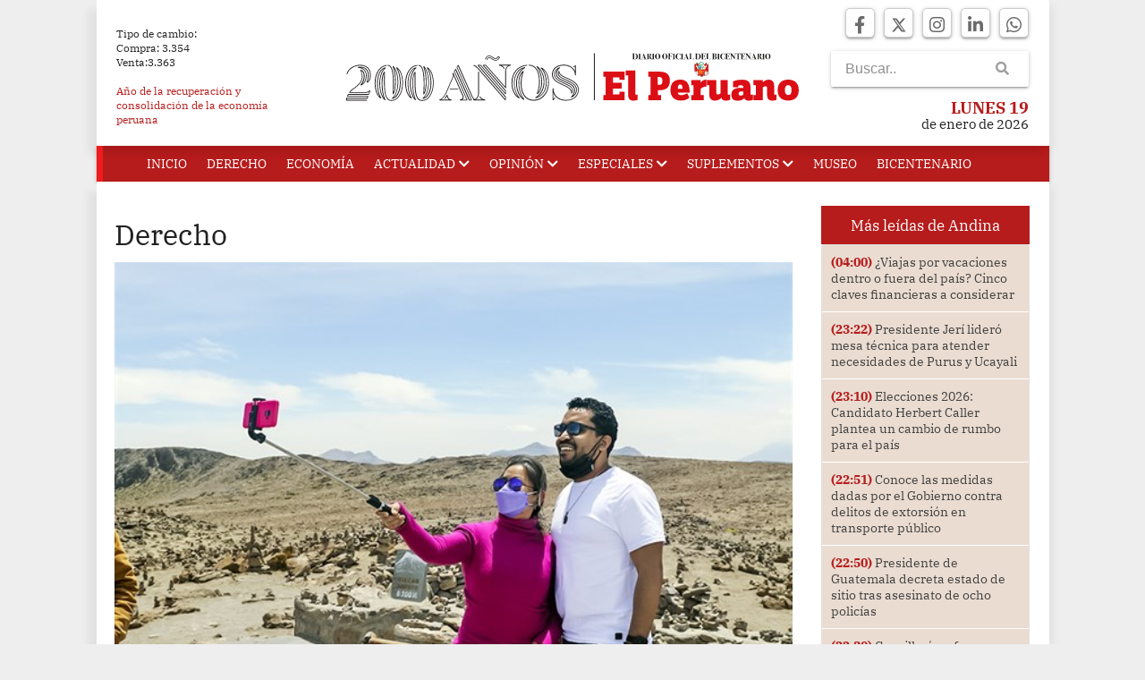

--- FILE ---
content_type: text/html; charset=utf-8
request_url: https://elperuano.pe/noticia/142531-declaran-siete-fechas-como-dias-no-laborables
body_size: 64430
content:
<!DOCTYPE html>
<!--[if lt IE 7]>      <html class="no-js lt-ie9 lt-ie8 lt-ie7" lang=""> <![endif]-->
<!--[if IE 7]>         <html class="no-js lt-ie9 lt-ie8" lang=""> <![endif]-->
<!--[if IE 8]>         <html class="no-js lt-ie9" lang=""> <![endif]-->
<!--[if gt IE 8]>      <html class="no-js" lang="es"> <![endif]-->
<html lang="es-pe">
<head>
    <meta http-equiv="Content-Type" content="text/html; charset=UTF-8" />
    <meta name="viewport" content="width=device-width, initial-scale=1, maximum-scale=1.0" />
    <link rel="shortcut icon" type="image/png" href="/static/img/icon.png">
    <meta name="language" content="es" />
    <meta name="news_keywords" content="Dario Oficial el Peruano ,elperuano.pe" />
    <meta name="organization" content="Empresa Peruana de Servicios Editorales S.A." />
    
    <!--CONFIGURACION GLABAL DE LA PAGINA-->
    <title>Declaran siete fechas como d&#237;as no laborables | Noticias | Diario Oficial El Peruano</title>
    <meta name='keywords' content='Declaran siete fechas como dias no laborables' />
    <meta name='description' content='Para continuar promoviendo el turismo interno como instrumento dinamizador de las economias locales que permita  seguir impulsando la reactivacion economica del Peru, el Poder Ejecutivo declaro siete fechas del 2022 como dias no laborables para los trabajadores del sector publico a escala nacional, sujetos a compensacion de horas no trabajadas.' />
    <!--TWITTER-->
    <meta name="twitter:card" content="summary_large_image">
    <meta name="twitter:site" content="Diario Oficial El Peruano">
    <meta name="twitter:title" content="Declaran siete fechas como d&#237;as no laborables">
    <meta name="twitter:description" content="Declaran siete fechas como dias no laborables">
    <meta name="twitter:creator" content="Diario Oficial El Peruano">
    <meta name="twitter:image" content="https://elperuano.pe/fotografia/thumbnail/2022/04/02/000154860M.jpg">

    <!--FACEBOOK-->
    <meta property="og:title" content="Declaran siete fechas como d&#237;as no laborables">
    <meta property="og:description" content="Declaran siete fechas como dias no laborables">
    <meta property="og:url" content="https://elperuano.pe/noticia/142531-declaran-siete-fechas-como-dias-no-laborables">
    <meta property="og:image" content="https://elperuano.pe/fotografia/thumbnail/2022/04/02/000154860M.jpg">

    
    <link rel="canonical" href="https://elperuano.pe/noticia/142531-declaran-siete-fechas-como-dias-no-laborables" />


    <link href="https://fonts.googleapis.com/icon?family=Material+Icons" rel="stylesheet">
    <link href="/static/css/materialize.css" type="text/css" rel="stylesheet" media="screen,projection" />
    <link href="/static/css/all.css?v01" type="text/css" rel="stylesheet" media="screen,projection" />
    <link href="/static/css/style.css?v20251119" type="text/css" rel="stylesheet" media="screen,projection" />

    <!-- Google Tag Manager 24.05.2024 -->
    <script>
        (function (w, d, s, l, i) {
            w[l] = w[l] || []; w[l].push({
                'gtm.start':
                    new Date().getTime(), event: 'gtm.js'
            }); var f = d.getElementsByTagName(s)[0],
                j = d.createElement(s), dl = l != 'dataLayer' ? '&l=' + l : ''; j.async = true; j.src =
                    'https://www.googletagmanager.com/gtm.js?id=' + i + dl; f.parentNode.insertBefore(j, f);
        })(window, document, 'script', 'dataLayer', 'GTM-P82TW4D3');</script>
    <!-- End Google Tag Manager -->
    <!-- Google Tag Manager -->
    <script>
        (function (w, d, s, l, i) {
            w[l] = w[l] || []; w[l].push({
                'gtm.start':
                    new Date().getTime(), event: 'gtm.js'
            }); var f = d.getElementsByTagName(s)[0],
                j = d.createElement(s), dl = l != 'dataLayer' ? '&l=' + l : ''; j.async = true; j.src =
                    'https://www.googletagmanager.com/gtm.js?id=' + i + dl; f.parentNode.insertBefore(j, f);
        })(window, document, 'script', 'dataLayer', 'GTM-MGM57LX');</script>
    <!-- End Google Tag Manager -->
    <!-- FIN SEGUNDA PROPIEDAD GOOGLE TAG MANAGER  24.05.2024 RL-->
    <!-- IMPLEMENTACION TAG GOOGLE ANALYTICS -->
<!-- TAG ANALITICA -->
<!-- CODIGO ANALITICA DOP:UA-25020932-1  -->
<script>
    (function (i, s, o, g, r, a, m) {
        i['GoogleAnalyticsObject'] = r; i[r] = i[r] || function () {
            (i[r].q = i[r].q || []).push(arguments)
        }, i[r].l = 1 * new Date(); a = s.createElement(o),
            m = s.getElementsByTagName(o)[0]; a.async = 1; a.src = g; m.parentNode.insertBefore(a, m)
    })(window, document, 'script', '//www.google-analytics.com/analytics.js', 'ga');


    ga('create', 'UA-25020932-1', 'auto', { 'allowLinker': true });
    ga('require', 'linker');
    ga('linker:autoLink', ['elperuano.pe']);
    ga('send', 'pageview');

</script>
<!-- TAG ANALITICA -->




    <!-- IMPLEMENTACION PROGRAMATICA -->
    <!-- CODIGO ANTERIOR COMENTADO - Actualización 28/11/2025
    <script type='text/javascript'>
        //Captura variables para DFP desde la url
        var getQueryString = function (field, url) {
            var href = url ? url : window.location.href;
            var reg = new RegExp('[?&]' + field + '=([^&#]*)', 'i');
            var string = reg.exec(href);
            return string ? string[1] : null;
        };
        dfp_demo = getQueryString("demo");
    </script>
    <script async src="https://t.seedtag.com/t/5702-2762-01.js"></script>
    <script async src="https://securepubads.g.doubleclick.net/tag/js/gpt.js"></script>

    <script>
        window.googletag = window.googletag || { cmd: [] };
        // Interstitial - OOP
        googletag.cmd.push(function () {
            var interstitialSlot = googletag.defineOutOfPageSlot('/21678864329/ElPeruano_Web-ITT', googletag.enums.OutOfPageFormat.INTERSTITIAL);

            if (interstitialSlot) {
                interstitialSlot.addService(googletag.pubads());
                googletag.pubads().setTargeting('EP_Nota', '');
                googletag.pubads().enableSingleRequest();
                googletag.enableServices();
                googletag.display(interstitialSlot);
            }
        });
        // Anchor - OOP
        var anchorSlot;
        googletag.cmd.push(function () {
            anchorSlot = googletag.defineOutOfPageSlot('/21678864329/ElPeruano_Top_Anchor', googletag.enums.OutOfPageFormat.BOTTOM_ANCHOR);
            if (anchorSlot) {
                anchorSlot.addService(googletag.pubads());
                googletag.pubads().setTargeting('EP_Nota', '');
                googletag.pubads().enableSingleRequest();
                googletag.enableServices();
                googletag.display(anchorSlot);

                setInterval(function () {
                    if (anchorSlot) googletag.pubads().refresh([anchorSlot]);
                }, 30000);
            }
        });
    </script>
    FIN CODIGO ANTERIOR COMENTADO -->

    <!-- NUEVA IMPLEMENTACION PROGRAMATICA - Actualización 28/11/2025 -->
    <script type="text/javascript">
        var getQueryString = function ( field, url ) {
        var href = url ? url : window.location.href;
        var reg = new RegExp( '[?&]' + field + '=([^&#]*)', 'i' );
        var string = reg.exec(href);
        return string ? string[1] : null;
        };
        dfp_demo = getQueryString("demo");
    </script>
    <script async src="https://securepubads.g.doubleclick.net/tag/js/gpt.js" crossorigin="anonymous"></script>
    <script>
    window.googletag = window.googletag || { cmd: [] };
    // Interstitial - OOP
      googletag.cmd.push(function () {
        var interstitialSlot = googletag.defineOutOfPageSlot('/21678864329/ElPeruano_Web-ITT',googletag.enums.OutOfPageFormat.INTERSTITIAL);

        if (interstitialSlot) {
          interstitialSlot.addService(googletag.pubads());
          googletag.pubads().setTargeting('EP_Nota','');
          googletag.pubads().enableSingleRequest();
          googletag.enableServices();
          googletag.display(interstitialSlot);
        }
      });
    // Anchor - OOP
      var anchorSlot;
      googletag.cmd.push(function () {
        anchorSlot = googletag.defineOutOfPageSlot('/21678864329/ElPeruano_Top_Anchor',googletag.enums.OutOfPageFormat.BOTTOM_ANCHOR);
        if (anchorSlot) {
          anchorSlot.addService(googletag.pubads());
          googletag.pubads().setTargeting('EP_Nota','');
          googletag.pubads().enableSingleRequest();
          googletag.enableServices();
          googletag.display(anchorSlot);

          //setInterval(function () {
          //  if (anchorSlot) googletag.pubads().refresh([anchorSlot]);
          //}, 30000);
        }
      });
    </script>
    <script>
    window.googletag = window.googletag || {cmd: []};
    googletag.cmd.push(function() {
    //required variable for refresh
    var REFRESH_KEY = "refresh";
    var REFRESH_VALUE = "true";
    var mappingA = googletag.sizeMapping()
    .addSize([992, 0], ['fluid', [970, 90], [1000, 100], [1024, 100]]).addSize([768, 0], []).addSize([320, 0], [[320, 50], [320, 100], [350, 100], [390, 104]]).addSize([0, 0], [[320, 50], [320, 100], [350, 100], [390, 104]]).build();
    var mappingB = googletag.sizeMapping()
    .addSize([992, 0], [[728, 90], [970, 90]]).addSize([768, 0], [[728, 90]]).addSize([320, 0], [[320, 100]]).addSize([0, 0], [[320, 100]]).build();
    var mappingC = googletag.sizeMapping()
    .addSize([992, 0], [[728, 90]]).addSize([768, 0], [[728, 90]]).addSize([320, 0], [[320, 100], [320, 50], [300, 100], [300, 250], [336, 280]]).addSize([0, 0], [[320, 100], [320, 50], [300, 100], [300, 250], [336, 280]]).build();
    var mappingD = googletag.sizeMapping()
    .addSize([992, 0], [[120, 600], [160, 600]]).addSize([0, 0], []).build();
    var mappingE = googletag.sizeMapping()
    .addSize([992, 0], [[250, 250]]).addSize([768, 0], [[250, 250]]).addSize([320, 0], [[250, 250], [300, 250], [336, 280]]).addSize([0, 0], [[250, 250], [300, 250], [336, 280]]).build();

    //Display
        googletag.defineSlot('/21678864329/elperuano/header', ['fluid', [320, 50], [320, 100], [350, 100], [970, 90], [390, 104], [1000, 100], [1024, 100]], 'header_ad').defineSizeMapping(mappingA).setTargeting(REFRESH_KEY, REFRESH_VALUE).addService(googletag.pubads());
    googletag.defineSlot('/21678864329/elperuano/top1',[[320, 100], [320, 50], [728, 90], [970, 90]],'top1_ad').defineSizeMapping(mappingB).setTargeting(REFRESH_KEY, REFRESH_VALUE).addService(googletag.pubads());
    googletag.defineSlot('/21678864329/elperuano/top2',[[320, 100], [320, 50], [300, 250], [728, 90], [336, 280]],'top2_ad').defineSizeMapping(mappingC).setTargeting(REFRESH_KEY, REFRESH_VALUE).addService(googletag.pubads());
    googletag.defineSlot('/21678864329/elperuano/top3',[[320, 100], [320, 50], [300, 250], [728, 90], [336, 280]],'top3_ad').defineSizeMapping(mappingC).setTargeting(REFRESH_KEY, REFRESH_VALUE).addService(googletag.pubads());
    googletag.defineSlot('/21678864329/elperuano/box1',[[250, 250], [300, 250], [336, 280]],'box1_ad').defineSizeMapping(mappingE).addService(googletag.pubads());
    //todo el sitio
    googletag.defineSlot('/21678864329/elperuano/itt', [1, 1],'itt_ad').addService(googletag.pubads());
    //solo notas
    googletag.defineSlot('/21678864329/elperuano/Inread', [1, 1],'inread_ad').addService(googletag.pubads());
    //Start refresh
    var SECONDS_TO_WAIT_AFTER_VIEWABILITY = 30;
    googletag.pubads().addEventListener("impressionViewable", function (event) {
        var slot = event.slot;
        if (slot.getTargeting(REFRESH_KEY).indexOf(REFRESH_VALUE) > -1) {
        setTimeout(function () {
        googletag.pubads().refresh([slot]);
        }, SECONDS_TO_WAIT_AFTER_VIEWABILITY * 1000);
        }
    });
     //End refresh
    googletag.pubads().setTargeting('EP_Seccion','derecho');
    googletag.pubads().setTargeting('EP_Nota','142531')
    googletag.pubads().setTargeting('EP_Tipo','NOTICIA');
    googletag.pubads().setTargeting('Demo',dfp_demo);
    googletag.pubads().collapseEmptyDivs();
    googletag.enableServices();
    });
    </script>
    <!-- FIN NUEVA IMPLEMENTACION PROGRAMATICA -->

</head>
<body class="grey lighten-3 ffserif">
    <!-- Google Tag Manager RL 24.05.2024 -->
    <noscript>
        <iframe src="https://www.googletagmanager.com/ns.html?id=GTM-P82TW4D3"
                height="0" width="0" style="display:none;visibility:hidden"></iframe>
    </noscript>
    <!-- End Google Tag Manager (noscript) -->
    <!-- Google Tag Manager (noscript) -->
    <noscript>
        <iframe src="https://www.googletagmanager.com/ns.html?id=GTM-MGM57LX"
                height="0" width="0" style="display:none;visibility:hidden"></iframe>
    </noscript>
    <!-- End Google Tag Manager (noscript) -->
    <!-- Bloque header_ad - Actualización 28/11/2025 -->
    <div class="container center" id="header_ad_container">
        <div id='header_ad' style='min-width: 320px; min-height: 50px; text-align: center; display: block;'>
            <script>
                googletag.cmd.push(function () { googletag.display('header_ad'); });
            </script>
        </div>
    </div>
    <!-- PUBLICIDAD ASIDE LATERALES -->
    <!-- HEADER PUBLICIDAD-->
    <header>
        <div class="container">
            <div class="progressCounter"></div>
            <div class="card no-margin z-depth-03 z-depth-03-600">
                <div id="skyscraper" class="hide-on-med-and-down">
                    <!--
                    <div class="publicidadlat pub-left"><img src="~/static/fotos/skyscraper.png" alt="skyscraper" title="Publicidad de El Peruano"></div>
                    <div class="publicidadlat pub-right"><img src="~/static/fotos/skyscraper.png" alt="skyscraper" title="Publicidad de El Peruano"></div>
                    -->
                </div>
                <!--PUBLICIDAD CABECERA PRINCIPAL-->
                <div id="skyscraper-horizontal">

                </div>
            </div>
        </div>
        <!--FIN PUBLICIDAD ASIDE LATERALES -->
    </header>
    <!-- HEADER PRINCIPAL SITE-->
    <header>
        <div class="container">
            <div class="card no-margin z-depth-03 z-depth-03-600">
                <div class="section no-padding paddingtop9 hide-on-med-and-down">
                    <div class="row valign-wrapper no-margin">
                        <div class="col s3 left">
                            <div class="col s10">
                                <ul class="fz08 lh16" id="uldolar">
                                    <!-- PRELOADER -->
                                    <div class="ball-pulse" style="margin:auto">
                                        <div class="ball"></div>
                                        <div class="ball"></div>
                                        <div class="ball"></div>
                                        <div class="ball"></div>
                                    </div>
                                </ul>
                            </div>
                        </div>
                        <div class="col s6 ">
                            <a href="https://elperuano.pe" onclick="registerEventTarget('Logo El Peruano');"><img src="/static/img/elperuano_logo.svg" class="elperuano_logo marginauto" alt="Diario oficial del estado del Perú" title="Diario oficial del estado del Perú"></a>
                        </div>
                        <div class="col s3 right">
                            <div class="col s12 right">
                                <ul class="valign-wrapper right no-margin">
                                    <a href="https://www.facebook.com/diariooficialelperuano" onclick="registerEventTarget('Facebook');" target="_blank" class="btn btn-sociales btn-floating waves-effect waves-light white-text"><span class="fz13 fab fa-facebook-f"></span></a>
                                    <a href="https://x.com/DiarioElPeruano" target="_blank"
                                       onclick="registerEventTarget('Twitter');"
                                       class="btn btn-sociales btn-floating waves-effect waves-light white-text">
                                        <svg xmlns="http://www.w3.org/2000/svg"
                                             viewBox="0 0 24 24"
                                             style="width: 18px;height: auto;margin: auto;filter: contrast(0.2);
                                                    vertical-align: middle; margin-bottom: 0.5rem;">
                                            <path d="M18.244 2H21.5l-7.62 8.725L22 22h-6.422l-5.02-6.64L4.8 22H1.5l8.11-9.285L2 2h6.422l4.56 6.08L18.244 2zM17.16 20h1.66L7.14 4h-1.7l11.72 16z" />
                                        </svg>
                                    </a>
                                    <a href="https://www.instagram.com/diarioelperuano" target="_blank" onclick="registerEventTarget('Instagram');" class="btn btn-sociales btn-floating waves-effect waves-light white-text"><span class="fz13 fab fa-instagram"></span></a>
                                    <a href="https://pe.linkedin.com/company/elperuano" onclick="registerEventTarget('Linkedin');" target="_blank" class="btn btn-sociales btn-floating waves-effect waves-light white-text"><span class="fz13 fab fa-linkedin-in"></span></a>
                                    <a href="https://whatsapp.com/channel/0029Va5DnSb05MUmn4Mx0S0e" onclick="registerEventTarget('whatsapp');" target="_blank" class="btn btn-sociales btn-floating waves-effect waves-light white-text"><span class="fz13 fab fa-whatsapp"></span></a>

                                </ul>
                                <div class="card card-input">
                                    <input placeholder="Buscar.." type="text" id="searchbox">
                                    <i class="fa fa-search  grey-text" onclick="search();"></i>
                                </div>
                                <div class="lh18">
                                    <ul class="right-align">
                                        <li class="red-text text-darken-4 fz12 fw900 mayuscula">LUNES 19</li>
                                        <li>de enero de 2026</li>
                                    </ul>
                                </div>
                            </div>
                        </div>
                    </div>
                </div>
            </div>
        </div>
    </header>
    <!-- NAVEGACION DESKTOP -->
    <section>
        <div class="container">
            <nav class="navnew red darken-4  hide-on-med-and-down no-margin z-depth-03-600" role="navigation">
                <div class="row relative">
                    <div class="loading"></div>
                    <div class="center nav-wrapper">
                        <ul class="hide-on-med-and-down inlineblock">
                            <li><a href="https://elperuano.pe"><div id="logomin" class="logo-elperuano-scroll"></div></a></li>
                            <li class="mayuscula"><a class="fz09 paddinglat11" href="https://elperuano.pe" onclick="registerEventTarget('Portada');">Inicio</a></li>
                            <li class="mayuscula"><a class="fz09 paddinglat11" href="/derecho" onclick="registerEventTarget('Derecho');">Derecho</a></li>
                            <li class="mayuscula"><a class="fz09 paddinglat11" href="/economia" onclick="registerEventTarget('Economia');">Economía</a></li>
                            <li class="mayuscula">
                                <a class="fz09 paddinglat11 valign-wrapper dropdown-trigger" onclick="registerEventTarget('Actualidad');" href="/actualidad" data-target="actualidad">Actualidad <span class="fa fa-chevron-down marginleft4"></span></a>
                                <ul id="actualidad" class="dropdown-content" tabindex="0">
                                    <li tabindex="0"><a class="fz09 grey-text text-darken-3" onclick="registerEventTarget('Politica');" href="/politica">Politíca</a></li>

                                    <li class="divider no-margin" tabindex="0"></li>
                                    <li tabindex="0"><a class="fz09 grey-text text-darken-3" onclick="registerEventTarget('Pais');" href="/pais">País</a></li>
                                    <li class="divider no-margin" tabindex="0"></li>
                                    <li tabindex="0"><a class="fz09 grey-text text-darken-3" onclick="registerEventTarget('Mundo');" href="/mundo">Mundo</a></li>
                                    <li class="divider no-margin" tabindex="0"></li>
                                    <li tabindex="0"><a class="fz09 grey-text text-darken-3" onclick="registerEventTarget('Deportes');" href="/deportes">Deporte</a></li>
                                    <li class="divider no-margin" tabindex="0"></li>
                                    <li tabindex="0"><a class="fz09 grey-text text-darken-3" onclick="registerEventTarget('Cultural');" href="/cultural">Cultural</a></li>
                                </ul>
                            </li>
                            
                            <li class="mayuscula">
                                <a class="fz09 paddinglat11 valign-wrapper dropdown-trigger" onclick="registerEventTarget('Opinion');" href="/opinion" data-target="opinion">Opinión <span class="fa fa-chevron-down marginleft4"></span></a>
                                <ul id="opinion" class="dropdown-content" tabindex="0">
                                    <li tabindex="0"><a class="fz09 grey-text text-darken-3" onclick="registerEventTarget('Editorial');" href="/editorial">Editorial</a></li>
                                </ul>
                            </li>
                            <li class="mayuscula">
                                <a class="fz09 paddinglat11 valign-wrapper dropdown-trigger" onclick="registerEventTarget('Especiales');" href="/central" data-target="especiales">Especiales <span class="fa fa-chevron-down marginleft4"></span></a>
                                <ul id="especiales" class="dropdown-content" tabindex="0">
                                    <li tabindex="0"><a class="fz09 grey-text text-darken-3" onclick="registerEventTarget('Central');" href="/central">Central</a></li>
                                    <li class="divider no-margin" tabindex="0"></li>
                                    <li tabindex="0"><a class="fz09 grey-text text-darken-3" onclick="registerEventTarget('Gerencia y Liderazgo');" href="/gerencia-y-liderazgo">Liderazgo</a></li>
                                    <li class="divider no-margin" tabindex="0"></li>
                                    <li tabindex="0"><a class="fz09 grey-text text-darken-3" onclick="registerEventTarget('Convivir');" href="/convivir">Convivir</a></li>
                                    <li class="divider no-margin" tabindex="0"></li>
                                    <li tabindex="0"><a class="fz09 grey-text text-darken-3" onclick="registerEventTarget('Con Vocacion');" href="/con-vocacion">Convocación</a></li>
                                    <li class="divider no-margin" tabindex="0"></li>
                                    <li tabindex="0"><a class="fz09 grey-text text-darken-3" onclick="registerEventTarget('En Confianza');" href="/en-confianza">En confianza</a></li>
                                    <li class="divider no-margin" tabindex="0"></li>
                                    <li tabindex="0"><a class="fz09 grey-text text-darken-3" onclick="registerEventTarget('Ciencia y Tecnologia');" href="/ciencia-tecnologia">Ciencia y Tecnología</a></li>
                                    <li class="divider no-margin" tabindex="0"></li>
                                    <li tabindex="0"><a class="fz09 grey-text text-darken-3" onclick="registerEventTarget('Ozio');" href="/ozio">Ozio</a></li>
                                </ul>
                            </li>
                            <li class="mayuscula">
                                <a class="fz09 paddinglat11 valign-wrapper dropdown-trigger" href="#" data-target="suplementos">Suplementos <span class="fa fa-chevron-down marginleft4 "></span></a>
                                <ul id="suplementos" class="dropdown-content" tabindex="0">
                                    
                                    <li tabindex="0"><a class="fz09 grey-text text-darken-3" onclick="registerEventTarget('Suplemento Economika');" href="/suplemento/economika">Económika</a></li>
                                    <li class="divider no-margin" tabindex="0"></li>
                                    <li tabindex="0"><a class="fz09 grey-text text-darken-3" onclick="registerEventTarget('Suplemento Crónica Universitaria');" href="/suplemento/cronica-universitaria">Crónica Universitaria</a></li>
                                    <li class="divider no-margin" tabindex="0"></li>
                                    <li tabindex="0"><a class="fz09 grey-text text-darken-3" onclick="registerEventTarget('Suplemento Juridica');" href="/suplemento/juridica">Jurídica</a></li>
                                    <li class="divider no-margin" tabindex="0"></li>
                                    <li tabindex="0"><a class="fz09 grey-text text-darken-3" onclick="registerEventTarget('Suplemento Lo Nuestro');" href="/suplemento/lo-nuestro">Lo Nuestro</a></li>
                                    <li class="divider no-margin" tabindex="0"></li>
                                    <li tabindex="0"><a class="fz09 grey-text text-darken-3" onclick="registerEventTarget('Suplemento Variedades');" href="/suplemento/variedades">Variedades</a></li>
                                    <li class="divider no-margin" tabindex="0"></li>
                                    <li tabindex="0"><a class="fz09 grey-text text-darken-3" onclick="registerEventTarget('Suplemento Economia y Derecho');" href="/suplemento/economia-derecho">Economía y Derecho</a></li>
                                </ul>
                            </li>
                            <li class="mayuscula"><a class="fz09 paddinglat11" href="https://museograficovirtual.editoraperu.com.pe/" target="_blank">Museo</a></li>
                            <li class="mayuscula"><a class="fz09 paddinglat11" href="https://elperuano.pe/suplementosflipping/2025/el_peruano_200_anos/" target="_blank">Bicentenario</a></li>
                        </ul>
                    </div>
                </div>
            </nav>
        </div>
    </section>
    <!-- FIN CABECERA -->
    <!-- CONTEIDO PORTAL-->
    <!-- NAVEGACION MOBILE -->
    <nav class="red darken-4 hide-on-large-only navmobile no-padding opacity1-600" style="display: block; opacity: 0.390928;">
        <div class="nav-wrapper">
            <a href="#" class="no-height sidenav-trigger lh55" data-target="nav-mobile"><span class="fas fa-bars lh70 fz15"></span></a>
            <a href="https://elperuano.pe" class="brand-logo left paddingtop20" style="margin-left:17%;"><img src="/static/img/elperuano_blanco_logo.svg?v10102025" class="elperuano_blanco_logo marginauto" alt="EL PERUANO" title="Diario Oficial El Peruano"></a>
            <ul class="right">
                <li><a href="https://www.facebook.com/diariooficialelperuano" onclick="registerEventTarget('Facebook');" target="_blank" class="paddinglat5-600"><span class="fz15 fab fa-facebook-f"></span></a></li>
                <li>
                    <a href="https://x.com/DiarioElPeruano" target="_blank"
                       onclick="registerEventTarget('Twitter');"
                       class="paddinglat5-600">
                        <svg xmlns="http://www.w3.org/2000/svg"
                             viewBox="0 0 24 24"
                             style="width: 18px; height: auto; margin: auto; vertical-align: middle; margin-bottom: 0.5rem;">
                            <path fill="#ffffff"
                                  d="M18.244 2H21.5l-7.62 8.725L22 22h-6.422l-5.02-6.64L4.8 22H1.5l8.11-9.285L2 2h6.422l4.56 6.08L18.244 2zM17.16 20h1.66L7.14 4h-1.7l11.72 16z" />
                        </svg>
                    </a>
                </li>
                <li><a href="https://www.instagram.com/diarioelperuano" onclick="registerEventTarget('Instagram');" target="_blank" class="paddinglat5-600"><span class="fz15 fab fa-instagram"></span></a></li>
                <li><a href="https://pe.linkedin.com/company/elperuano" onclick="registerEventTarget('Linkedin');" target="_blank" class="paddinglat5-600"><span class="fz15 fab fa-linkedin-in"></span></a></li>
                <li><a href="https://whatsapp.com/channel/0029Va5DnSb05MUmn4Mx0S0e" onclick="registerEventTarget('Whatsapp');" target="_blank" class="paddinglat5-600"><span class="fz15 fab fa-whatsapp"></span></a></li>
            </ul>
        </div>
        <ul id="nav-mobile" class="sidenav left-align">
            
            <li><a download="sumplemento.pdf" onclick="registerEventTarget('Descarga Edición Impresa');" href="#" target="_blank" class="waves-effect waves-light red darken-4 btn paddinglat5 whitw-text margin10"><i class="fa fa-download right marginright10 white-text"></i>Descargar PDF</a></li>
            <li><a href="https://elperuano.pe" class="grey-text text-darken-4">Inicio</a></li>
            <li class="divider no-margin"></li>
            <li><a href="/derecho" class="grey-text text-darken-4" onclick="registerEventTarget('Derecho');">Derecho</a></li>
            <li class="divider no-margin"></li>
            <li><a href="/economia" class="grey-text text-darken-4" onclick="registerEventTarget('Economia');">Economía</a></li>
            <li class="divider no-margin"></li>
            <li>
                <ul class="collapsible collapsible-accordion">
                    <li>
                        <a href="#" class="collapsible-header paddinglat30 grey-text text-darken-4" tabindex="0" onclick="registerEventTarget('Actualidad');">Actualidad <span class="fa fa-chevron-down marginlat6 "></span></a>
                        <div class="collapsible-body navshadon">
                            <ul class="grey">
                                <li class="divider no-margin"></li>
                                <li><a href="/politica" class="white-text" onclick="registerEventTarget('Politica');">Política</a></li>
                                <li class="divider no-margin grey lighten-1"></li>

                                <li class="divider no-margin grey lighten-1"></li>
                                <li><a href="/pais" class="white-text" onclick="registerEventTarget('Pais');">País</a></li>
                                <li class="divider no-margin grey lighten-1"></li>
                                <li><a href="/mundo" class="white-text" onclick="registerEventTarget('Mundo');">Mundo</a></li>
                                <li class="divider no-margin grey lighten-1"></li>
                                <li><a href="/deporte" class="white-text" onclick="registerEventTarget('Deporte');">Deporte</a></li>
                                <li class="divider no-margin grey lighten-1"></li>
                                <li><a href="/cultural" class="white-text" onclick="registerEventTarget('Cultural');">Cultural</a></li>
                                <li><a href="/ciencia-tecnologia" class="white-text" onclick="registerEventTarget('Ciencia y Tecnologia');">Ciencia y Tecnología</a></li>
                            </ul>
                        </div>
                    </li>
                </ul>
            </li>
            
            <li class="divider no-margin"></li>
            <li class="no-padding">
                <ul class="collapsible collapsible-accordion">
                    <li>
                        <a href="/opinion" class="collapsible-header paddinglat30 grey-text text-darken-4" tabindex="0" onclick="registerEventTarget('Opinion');">Opinión <span class="fa fa-chevron-down marginlat6"></span></a>
                        <div class="collapsible-body navshadon">
                            <ul class="grey">
                                <li class="divider no-margin"></li>
                                <li><a href="/editorial" class="white-text" onclick="registerEventTarget('Editorial');">Editorial</a></li>
                            </ul>
                        </div>
                    </li>
                </ul>
            </li>
            <li class="divider no-margin"></li>
            <li>
                <ul class="collapsible collapsible-accordion">
                    <li>
                        <a href="/central" onclick="registerEventTarget('Especial');" class="collapsible-header paddinglat30 grey-text text-darken-4" tabindex="0">Especial <span class="fa fa-chevron-down marginlat6"></span></a>
                        <div class="collapsible-body navshadon">
                            <ul class="grey">
                                <li class="divider no-margin"></li>
                                <li><a href="/central" class="white-text" onclick="registerEventTarget('Central');">Central</a></li>
                                <li class="divider no-margin grey lighten-1"></li>
                                <li><a href="/gerencia-y-liderazgo" class="white-text" onclick="registerEventTarget('Liderazgo');">Liderazgo</a></li>
                                <li class="divider no-margin grey lighten-1"></li>
                                <li><a href="/convivir" class="white-text" onclick="registerEventTarget('Convivir');">Convivir</a></li>
                                <li class="divider no-margin grey lighten-1"></li>
                                <li><a href="/con-vocacion" class="white-text" onclick="registerEventTarget('Con Vocacion');">Convocación</a></li>
                                <li class="divider no-margin grey lighten-1"></li>
                                <li><a href="/en-confianza" class="white-text" onclick="registerEventTarget('En Confianza');">En confianza</a></li>
                                <li class="divider no-margin grey lighten-1"></li>
                                <li><a href="/ciencia-tecnologia" class="white-text" onclick="registerEventTarget('Ciencia y Tecnologia');">Ciencia y Tecnología</a></li>
                                <li class="divider no-margin grey lighten-1"></li>
                                <li><a href="/ozio" class="white-text" onclick="registerEventTarget('Ozio');">Ozio</a></li>
                            </ul>
                        </div>
                    </li>
                </ul>
            </li>
            <li class="divider no-margin"></li>
            <li>
                <ul class="collapsible collapsible-accordion">
                    <li>
                        <a href="#" class="collapsible-header paddinglat30 grey-text text-darken-4" tabindex="0">Suplementos <span class="fa fa-chevron-down marginlat6"></span></a>
                        <div class="collapsible-body navshadon">
                            <ul class="grey">
                                <li class="divider no-margin"></li>
                                
                                <li><a href="/suplemento/economika" class="white-text" onclick="registerEventTarget('Suplemento Economia');">Económika</a></li>
                                <li class="divider no-margin grey lighten-1"></li>
                                <li><a href="/suplemento/cronica-universitaria" class="white-text" onclick="registerEventTarget('Crónica Universitaria');">Crónica Universitaria</a></li>
                                <li class="divider no-margin grey lighten-1"></li>
                                <li><a href="/suplemento/juridica" class="white-text" onclick="registerEventTarget('Suplemento Juridica');">Jurídica</a></li>
                                <li class="divider no-margin grey lighten-1"></li>
                                <li><a href="/suplemento/lo-nuestro" class="white-text" onclick="registerEventTarget('Suplemento Lo Nuestro');">Lo Nuestro</a></li>
                                <li class="divider no-margin grey lighten-1"></li>
                                <li><a href="suplemento/variedades" class="white-text" onclick="registerEventTarget('Suplemento Variedades');">Variedades</a></li>
                                <li class="divider no-margin grey lighten-1"></li>
                                <li><a href="suplemento/economia-derecho" class="white-text" onclick="registerEventTarget('Suplemento Economia y Derecho');">Economía y Derecho</a></li>
                            </ul>
                        </div>
                    </li>
                </ul>
            </li>
            <li class="divider no-margin"></li>
            <li><a href="https://elperuano.pe/suplementosflipping/2025/el_peruano_200_anos/" target="_blank" class="grey-text text-darken-4">Bicentenario</a></li>
        </ul>
    </nav>
    <script src="https://code.jquery.com/jquery-2.1.1.min.js"></script>
    <script src="/static/js/materialize.js"></script>
    <script src="/static/js/init.js?v200004"></script>
    <script src="/static/js/carrousuple.js"></script>
    <script src="/static/corejs/portal.js?20251024"></script>

    


<!-- CODIGO ANTERIOR COMENTADO - Actualización 28/11/2025
    Los slots ahora están definidos en _noticiasTemplate.cshtml
<script>
    window.googletag = window.googletag || { cmd: [] };
    googletag.cmd.push(function () {
        //required variable for refresh
        var REFRESH_KEY = "refresh";
        var REFRESH_VALUE = "true";
        var mappingtop1 = googletag.sizeMapping()
            .addSize([992, 0], [[728, 90]])
            .addSize([768, 0], [[728, 90]])
            .addSize([320, 0], [[320, 100], [320, 50], [300, 100]])
            .addSize([0, 0], [[320, 100], [320, 50], [300, 250]]).build();
        var mappingtop = googletag.sizeMapping()
            .addSize([992, 0], [[728, 90]])
            .addSize([768, 0], [[728, 90]])
            .addSize([320, 0], [[320, 100], [320, 50], [300, 100], [300, 250]])
            .addSize([0, 0], [[320, 100], [320, 50], [300, 100], [300, 250]]).build();
        var mappinglateral = googletag.sizeMapping()
            .addSize([992, 0], [[120, 600], [160, 600]]).addSize([768, 0], [[120, 600], [160, 600]]).addSize([320, 0], [])
            .addSize([0, 0], []).build();
        var mappingcenter = googletag.sizeMapping()
            .addSize([992, 0], [[120, 600], [160, 600]])
            .addSize([768, 0], [[120, 600], [160, 600]])
            .addSize([320, 0], [])
            .addSize([0, 0], []).build();
        var mappingmbl = googletag.sizeMapping()
            .addSize([992, 0], [])
            .addSize([768, 0], [])
            .addSize([320, 0], [[320, 100], [320, 50], [300, 100]])
            .addSize([0, 0], [[320, 100], [320, 50], [300, 100]]).build();
        var mappingcenter2 = googletag.sizeMapping()
            .addSize([992, 0], [[468, 60]])
            .addSize([768, 0], [[468, 60]])
            .addSize([320, 0], [[300, 250], [320, 100]])
            .addSize([0, 0], [[300, 250], [320, 100]]).build();
        //adUnits
        googletag.defineSlot('21678864329/elperuano/Top1', [[320, 100], [320, 50], [728, 90]], 'Top1').defineSizeMapping(mappingtop1).setTargeting(REFRESH_KEY, REFRESH_VALUE).addService(googletag.pubads());
        googletag.defineSlot('21678864329/elperuano/Top2', [[320, 100], [320, 50], [728, 90]], 'Top2').defineSizeMapping(mappingtop).setTargeting(REFRESH_KEY, REFRESH_VALUE).addService(googletag.pubads());
        googletag.defineSlot('21678864329/elperuano/Top3', [[320, 100], [320, 50], [728, 90]], 'Top3').defineSizeMapping(mappingtop).setTargeting(REFRESH_KEY, REFRESH_VALUE).addService(googletag.pubads());
        googletag.defineSlot('/21678864329/elperuano/Middle1', [[320, 100], [320, 50], [300, 100]], 'Middle1').defineSizeMapping(mappingmbl).setTargeting(REFRESH_KEY, REFRESH_VALUE).addService(googletag.pubads());
        googletag.defineSlot('/21678864329/elperuano/Leader1', [[320, 100], [320, 50]], 'Leader1').defineSizeMapping(mappingmbl).setTargeting(REFRESH_KEY, REFRESH_VALUE).addService(googletag.pubads());
        googletag.defineSlot('/21678864329/elperuano/Center1', [[120, 600], [160, 600]], 'Center1').defineSizeMapping(mappingcenter).setTargeting(REFRESH_KEY, REFRESH_VALUE).addService(googletag.pubads());
        //googletag.defineSlot('/21678864329/elperuano/Center2', [[468, 60], [300, 250]], 'Center2').defineSizeMapping(mappingcenter2).setTargeting(REFRESH_KEY, REFRESH_VALUE).addService(googletag.pubads());
        googletag.defineSlot('/21678864329/elperuano/itt', [1, 1], 'itt_ad').addService(googletag.pubads());  //Cambio Solicitado 02/07/2025 RL
        googletag.defineSlot('/21678864329/elperuano/Floating', [1, 1], 'Floating').addService(googletag.pubads());
        googletag.defineSlot('/21678864329/elperuano/Inread', [1, 1], 'Inread').addService(googletag.pubads());
        //Laterales
        googletag.defineSlot('21678864329/elperuano/lateral_der', [160, 600], 'lateral_der').defineSizeMapping(mappinglateral).setTargeting(REFRESH_KEY, REFRESH_VALUE).addService(googletag.pubads());
        googletag.defineSlot('21678864329/elperuano/lateral_izq', [160, 600], 'lateral_izq').defineSizeMapping(mappinglateral).setTargeting(REFRESH_KEY, REFRESH_VALUE).addService(googletag.pubads());
        //SOLO MOBILE
        //if (/Android|webOS|iPhone|iPad|iPod|BlackBerry|IEMobile|Opera Mini/i.test(navigator.userAgent)) {
        //googletag.defineOutOfPageSlot('/21678864329/ElPeruano_Top_Anchor', googletag.enums.OutOfPageFormat.TOP_ANCHOR).addService(googletag.pubads());
        //googletag.defineOutOfPageSlot('/21678864329/ElPeruano_Web-ITT', googletag.enums.OutOfPageFormat.INTERSTITIAL).addService(googletag.pubads());
        //}
        //if (navigator.userAgent.match(/Android/i) || navigator.userAgent.match(/webOS/i) || navigator.userAgent.match(/iPhone/i) || navigator.userAgent.match(/iPad/i) || navigator.userAgent.match(/iPod/i) || navigator.userAgent.match(/BlackBerry/i) || navigator.userAgent.match(/Windows Phone/i)) {
        //    googletag.defineOutOfPageSlot('/21678864329/ElPeruano_Top_Anchor', googletag.enums.OutOfPageFormat.TOP_ANCHOR).addService(googletag.pubads());
        //} //Modificado RL 03.07.2025 a pedido de ADOPS

        //Start refresh
        var SECONDS_TO_WAIT_AFTER_VIEWABILITY = 30; // 30 seconds
        googletag.pubads().addEventListener("impressionViewable", function (event) {
            var slot = event.slot;
            if (slot.getTargeting(REFRESH_KEY).indexOf(REFRESH_VALUE) > -1) {
                setTimeout(function () {
                    googletag.pubads().refresh([slot]);
                }, SECONDS_TO_WAIT_AFTER_VIEWABILITY * 1000);
            }
        });
        //End refresh
        googletag.pubads().setTargeting('EP_Seccion', 'home');
        //googletag.pubads().setTargeting('EP_Nota', '[PASAR ID UNICO DE LA NOTA]')
        googletag.pubads().setTargeting('EP_Tipo', 'Portada');
        googletag.pubads().setTargeting('Demo', dfp_demo);
        googletag.pubads().enableSingleRequest();
        googletag.pubads().collapseEmptyDivs();
        googletag.enableServices();
    });
</script>
FIN CODIGO ANTERIOR COMENTADO -->

<!-- Definición de center1_ad SOLO para página de noticia - Actualización 28/11/2025 -->
<script>
    window.googletag = window.googletag || {cmd: []};
    googletag.cmd.push(function() {
        var mappingD = googletag.sizeMapping()
            .addSize([992, 0], [[120, 600], [160, 600]]).addSize([0, 0], []).build();

        //center1_ad solo en notas
        googletag.defineSlot('/21678864329/elperuano/Center1',[[160, 600], [120, 600]],'center1_ad').defineSizeMapping(mappingD).addService(googletag.pubads());
    });
</script>

<!-- Divs Bloques Flotantes - Actualización 28/11/2025 -->
<div id='inread_ad' style="height:0px">
    <script>
        googletag.cmd.push(function () { googletag.display('inread_ad'); });
    </script>
</div>

<div id='itt_ad' style="height:0px">
    <script>
        googletag.cmd.push(function () { googletag.display('itt_ad'); });
    </script>
</div>

<section>
    <div class="container">
        <div class="card no-margin z-depth-03">
            <div class="row no-margin paddingbottom40">
                <div class="col s12 no-padding">
                    <section class="col s12 m7 l9 xl9 no-padding margintop20 no-margin-600">
                        <!--Programatica top1_ad - Actualización 28/11/2025-->
                        <div class="center" id='top1_ad' style='min-width: 320px; min-height: 50px;'>
                            <script>
                                googletag.cmd.push(function () { googletag.display('top1_ad'); });
                            </script>
                        </div>
                        <!-- TITULAR -->
                        <main id="portada">
                            <div class="skeleton-noticia">
                                <div class="sknoticia"></div>
                            </div>
                        </main>
                        <!-- CUERPO DE TEXTO -->
                        <section>
                            <!--Programatica top2_ad - Actualización 28/11/2025 (ancho completo)-->
                            <div class="col s12 center">
                                <div id='top2_ad' style='min-width: 320px; min-height: 50px;'>
                                    <script>
                                        googletag.cmd.push(function () { googletag.display('top2_ad'); });
                                    </script>
                                </div>
                            </div>

                            <!-- COMPARTIR (ancho completo) -->
                            <div class="row">
                                <div class="col s12 no-padding">
                                <!-- CITA -->
                                

                                <!-- COMPARTIR -->
                                <div class="compartirsocial padding20">
                                    <div class="valign-wrapper" id="socialcontent">

                                    </div>
                                </div>
                                </div>
                            </div>

                            <!-- CONTENIDO + center1_ad lado a lado -->
                            <div class="row">
                                <div class="col s12 m12 l9 xl9 no-padding">
                                    <!-- CONTENIDO -->
                                    <div class="contenido paddinglat20 flow-text" id="contenido">
                                        <svg version="1.1" id="L5" xmlns="http://www.w3.org/2000/svg" xmlns:xlink="http://www.w3.org/1999/xlink" x="0px" y="0px" viewBox="0 0 100 100" enable-background="new 0 0 0 0" xml:space="preserve">
                                        <circle fill="rgb(183, 27, 28)" stroke="none" cx="6" cy="50" r="6" transform="translate(0 -2.00748)">
                                        <animateTransform attributeName="transform" dur="1s" type="translate" values="0 15 ; 0 -15; 0 15" repeatCount="indefinite" begin="0.1">
                                        </animateTransform>
                                    </circle>
                                        <circle fill="#fff" stroke="none" cx="30" cy="50" r="6" transform="translate(0 2.66168)">
                                        <animateTransform attributeName="transform" dur="1s" type="translate" values="0 10 ; 0 -10; 0 10" repeatCount="indefinite" begin="0.2">
                                        </animateTransform>
                                    </circle>
                                        <circle fill="rgb(183, 27, 28)" stroke="none" cx="54" cy="50" r="6" transform="translate(0 3.33084)">
                                        <animateTransform attributeName="transform" dur="1s" type="translate" values="0 5 ; 0 -5; 0 5" repeatCount="indefinite" begin="0.3">
                                        </animateTransform>
                                    </circle>
                                </svg>
                                    </div>
                                    <!-- Div ID Flex - Justo al finalizar las notas  -->
                                    <!--
                                    <div id='flex'>
                                        <script>
                                            googletag.cmd.push(function () { googletag.display('flex'); });
                                        </script>
                                    </div>
                                            -->
                                </div>

                                <!-- PUBLICIDAD AL LADO DEL CONTENIDO -->
                                <aside class="col s12 xl3 hide-on-med-and-down">
                                    <!-- Bloque center1_ad al lado del texto - Actualización 28/11/2025 -->
                                    <div id='center1_ad' style='min-width: 120px; min-height: 600px;'>
                                        <script>
                                            googletag.cmd.push(function () { googletag.display('center1_ad'); });
                                        </script>
                                    </div>
                                </aside>
                            </div>

                            <!--Programatica top3_ad - Actualización 28/11/2025-->
                            <div class="col s12 center">
                                <div id='top3_ad' style='min-width: 320px; min-height: 50px;'>
                                    <script>
                                        googletag.cmd.push(function () { googletag.display('top3_ad'); });
                                    </script>
                                </div>
                            </div>

                        </section>
                    </section>
                    <!-- ASIDE LATERAL -->
                    <aside class="col s12 m5 l3 xl3 margintop10 ">
                        <div class="center paddingright10">
                            <!-- ULTIMAS NOTICIAS -->
                            <div class="ultimasnoticias" id="ultimasnoticiaandina">
                                <div class='skeleton-nota'>
                                    <div class='sknota'></div>
                                </div>
                            </div>

                            <!-- Bloque box1_ad - Actualización 28/11/2025 -->
                            <div id='box1_ad' style='min-width: 250px; min-height: 250px;'>
                                <script>
                                    googletag.cmd.push(function () { googletag.display('box1_ad'); });
                                </script>
                            </div>

                            <!-- SUPLEMENTO 240X280 PX
                            <div class="card blue-grey darken-4 z-depth-0 borderadius6">
                                <div class="card-image ">
                                    <div class="row paddinglat15">
                                        <div class="col s12  margintopbottom10">
                                            <h6 class="white-text fw400 margintop10 paddingbottom6"><b class="red-text">AQUÍ</b> edición digitalizada</h6>
                                            <div class="carousel  carousel-slider" data-indicators="true">
                                                <a class="carousel-item white" href="#"><img class="padding10" src="https://elperuano.pe/WEBDOP_Files/image/2019/10/07/20191007.jpg"></a>
                                                <a class="carousel-item white" href="#"><img class="padding10" src="https://elperuano.pe/WEBDOP_Suplementos/economia-derecho/image/13266_economiayderecho-60.jpg"></a>
                                                <a class="carousel-item white" href="#"><img class="padding10" src="https://elperuano.pe/WEBDOP_Suplementos/economika/image/13263_economika-325.jpg"></a>
                                                <a class="carousel-item white" href="#"><img class="padding10" src="https://elperuano.pe/WEBDOP_Suplementos/juridica/image/13262_suplemento.jpg"></a>
                                                <a class="carousel-item white" href="#"><img class="padding10" src="https://elperuano.pe/WEBDOP_Suplementos/lonuestro/image/13264_lonuestro-313.jpg"></a>
                                                <a class="carousel-item white" href="#"><img class="padding10" src="https://elperuano.pe/WEBDOP_Suplementos/variedades/image/13265_variedades-604.jpg"></a>
                                                <a class="carousel-item white" href="#"><img class="padding10" src="https://elperuano.pe/WEBDOP_Suplementos/covers/image/12250_Plan Nacional de Infraestructura para la Competitividad.jpg"></a>
                                                <a class="carousel-item white" href="#"><img class="padding10" src="https://elperuano.pe/WEBDOP_Suplementos/economia-derecho/image/13266_economiayderecho-60.jpg"></a>
                                                <a class="carousel-item white" href="#"><img class="padding10" src="https://elperuano.pe/WEBDOP_Suplementos/economika/image/13263_economika-325.jpg"></a>
                                            </div>
                                        </div>
                                    </div>
                                </div>
                            </div>
                                -->
                            <!-- EDITORIAL -->
                            <div id="contenedoreditorial">
                                <svg version="1.1" id="L5" xmlns="http://www.w3.org/2000/svg" xmlns:xlink="http://www.w3.org/1999/xlink" x="0px" y="0px" viewBox="0 0 100 100" enable-background="new 0 0 0 0" xml:space="preserve">
                                <circle fill="rgb(183, 27, 28)" stroke="none" cx="6" cy="50" r="6" transform="translate(0 -2.00748)">
                                <animateTransform attributeName="transform" dur="1s" type="translate" values="0 15 ; 0 -15; 0 15" repeatCount="indefinite" begin="0.1"></animateTransform>
                                                            </circle>
                                <circle fill="#fff" stroke="none" cx="30" cy="50" r="6" transform="translate(0 2.66168)">
                                <animateTransform attributeName="transform" dur="1s" type="translate" values="0 10 ; 0 -10; 0 10" repeatCount="indefinite" begin="0.2"></animateTransform>
                                                            </circle>
                                <circle fill="rgb(183, 27, 28)" stroke="none" cx="54" cy="50" r="6" transform="translate(0 3.33084)">
                                <animateTransform attributeName="transform" dur="1s" type="translate" values="0 5 ; 0 -5; 0 5" repeatCount="indefinite" begin="0.3"></animateTransform>
                                    </circle>
                                </svg>
                            </div>
                        </div>
                    </aside>
                </div>
            </div>
        </div>
    </div>
</section>
<!-- TAG ANALITICA -->
<!-- CODIGO ANALITICA DOP:UA-25020932-1  -->
<script type="text/javascript">
    var gaJsHost = (("https:" == document.location.protocol) ? "https://ssl." : "http://www.");
    document.write(unescape("%3Cscript src='" + gaJsHost + "google-analytics.com/ga.js' type='text/javascript'%3E%3C/script%3E"));
</script>
<script type="text/javascript">
    var pageTracker = _gat._getTracker("UA-25020932-1");
    pageTracker._trackPageview("noticia/Derecho/142531-declaran-siete-fechas-como-dias-no-laborables");
</script>
<!-- TAG ANALITICA -->
<!--CO-->
<input type="hidden" id="co" value="142531" />
<!--CO-->
<script src="/static/corejs/noticia.js?20241220"></script>
<script async src="//platform.twitter.com/widgets.js" charset="utf-8"></script>
<script async src="//tiktok.com/embed.js"></script>
<script async src="//instagram.com/embed.js"></script>


<script type="text/javascript">
    window.dataLayer = window.dataLayer || [];
    window.dataLayer.push({
        'event': 'pageData',
        'article_title': 'declaran siete fechas como dias no laborables',
        'nuevaUrl': 'https://elperuano.pe/noticia/142531-declaran-siete-fechas-como-dias-no-laborables',
        'article_secction': 'derecho',
        'article_author': 'ADMIN',
        'date_creation': '4/2/2022 1:28:55 AM',
        'date_edition': '4/2/2022 1:52:57 AM'

    });
</script>

    <!-- FIN CONTENIDO PORTAL -->
    <!-- FOOTER -->
    <footer>
        <div class="container">
            <div class="card no-margin z-depth-03 ">
                <div class="page-footer dawn-pink black-text">
                    <div class="container">
                        <div class="row no-margin">
                            <div class="col s12 ">
                                <div class="center">
                                    <div class="col s6 m4 l2 xl2 paddinglat5 margintopbottom5 grey-text text-darken-4"><a href="https://www.editoraperu.com.pe/EditoraP/tarifas.html" class="waves-effect waves-light btn light-orange width100 z-depth-0" onclick="registerEventTarget('Tarifas');">Tarifas</a></div>
                                    <div class="col s6 m4 l2 xl2 paddinglat5 margintopbottom5 grey-text text-darken-4"><a href="https://www.editoraperu.com.pe/EditoraP/gestion-comercial-suscripciones.html" class="waves-effect waves-light btn light-orange width100 z-depth-0" onclick="registerEventTarget('Suscripciones');">Suscripciones</a></div>
                                    <div class="col s6 m4 l2 xl2 paddinglat5 margintopbottom5 grey-text text-darken-4"><a href="https://www.editoraperu.com.pe/EditoraP/tarifas-dopagweb.html" class="waves-effect waves-light btn light-orange width100 z-depth-0" onclick="registerEventTarget('Publicidad Web');">Publicidad Web</a></div>
                                    
                                    <div class="col s6 m4 l2 xl2 paddinglat5 margintopbottom5 grey-text text-darken-4"><a href="https://www.editoraperu.com.pe/EditoraP/gestion-operadores-judiciales.html" class="waves-effect waves-light btn light-orange width100 z-depth-0" onclick="registerEventTarget('Operadores');">Operadores</a></div>
                                    <div class="col s6 m4 l2 xl2 paddinglat5 margintopbottom5 grey-text text-darken-4"><a href="https://transparencia.editoraperu.com.pe/Mapa/" class="waves-effect waves-light btn light-orange width100 z-depth-0" onclick="registerEventTarget('Transparencia');">Transparencia</a></div>
                                </div>
                            </div>
                            <div class="col s12 margintopbottom25">
                                <div class="col s12 m4 l4 xl4 margintopbottom30">
                                    <div class="center">
                                        <img src="/static/img/editoraperu_logo.svg" class="editoraperu_logo marginauto " alt="EDITORA PERÚ" title="Editora Perú">
                                    </div>
                                </div>
                                <div class="col s12 m8 l8 xl8 no-padding fw200">
                                    <ul class="paddinglat10 margintop0 textaligncenter-600">
                                        <li>Director(e): Félix Alberto Paz Quiroz</li>
                                        <li>Presidente de Directorio: Hugo David Aguirre Castañeda</li>
                                        <li>Gerente General(e): Félix Alberto Paz Quiroz</li>

                                        <li>Editora Perú Av. Alfonso Ugarte 873, Lima 1 Central Telefónica (51-1) 3150400</li>
                                        <li>Informaciones (51-1) 315-0400 anexos 2206 / 2218 / 2298</li>
                                        <li>Empresa Peruana de Servicios Editoriales S.A. RUC 20100072751</li>
                                    </ul>
                                </div>
                            </div>
                        </div>
                    </div>
                </div>
            </div>
        </div>
    </footer>
<script type="text/javascript" src="/bnith__TOeKcbQSvkJO72eADMAU9HaDVFZ1Q9M5JmhFK_dcM57uzRq5WAsiuDv5kQ9K2NCN"></script> <script language="JavaScript" type="text/javascript">const _0x35e8=['visitorId','18127kSXadA','356575NPKVMA','7306axxsAH','get','657833TzFjkt','717302TQdBjl','34lMHocq','x-bni-rncf=1768818496257;expires=Thu, 01 Jan 2037 00:00:00 UTC;path=/;','61XMWbpU','cookie',';expires=Thu, 01 Jan 2037 00:00:00 UTC;path=/;','then','651866OSUgMa','811155xdatvf','x-bni-fpc='];function _0x258e(_0x5954fe,_0x43567d){return _0x258e=function(_0x35e81f,_0x258e26){_0x35e81f=_0x35e81f-0x179;let _0x1280dc=_0x35e8[_0x35e81f];return _0x1280dc;},_0x258e(_0x5954fe,_0x43567d);}(function(_0x5674de,_0xdcf1af){const _0x512a29=_0x258e;while(!![]){try{const _0x55f636=parseInt(_0x512a29(0x17b))+-parseInt(_0x512a29(0x179))*parseInt(_0x512a29(0x17f))+-parseInt(_0x512a29(0x183))+-parseInt(_0x512a29(0x184))+parseInt(_0x512a29(0x187))*parseInt(_0x512a29(0x17d))+parseInt(_0x512a29(0x188))+parseInt(_0x512a29(0x17c));if(_0x55f636===_0xdcf1af)break;else _0x5674de['push'](_0x5674de['shift']());}catch(_0xd3a1ce){_0x5674de['push'](_0x5674de['shift']());}}}(_0x35e8,0x6b42d));function getClientIdentity(){const _0x47e86b=_0x258e,_0x448fbc=FingerprintJS['load']();_0x448fbc[_0x47e86b(0x182)](_0x4bb924=>_0x4bb924[_0x47e86b(0x17a)]())[_0x47e86b(0x182)](_0x2f8ca1=>{const _0x44872c=_0x47e86b,_0xa48f50=_0x2f8ca1[_0x44872c(0x186)];document[_0x44872c(0x180)]=_0x44872c(0x185)+_0xa48f50+_0x44872c(0x181),document[_0x44872c(0x180)]=_0x44872c(0x17e);});}getClientIdentity();</script></body>

</html>
<script>
    //Funcion Registro Evento para GTAG Manager RL
    function registerEventTarget(nombreSeccion) {
        //Modificacion envio de evento para GTAG Manager Ricardo Lazarte 27.05.2024
        const urlActual = window.location.href;

        let now = new Date();
        window.dataLayer = window.dataLayer || [];
        window.dataLayer.push({
            'event': 'interaction', //Interaction
            'eventAction': 'click',
            'eventLabel': nombreSeccion,
            'secction': 'Portada',
            'eventCategory': 'Header',
            'nuevaUrl': urlActual
        });
    }
    function registerEventTargetBanner(nombre) {
        //Modificacion envio de evento para GTAG Manager Ricardo Lazarte 27.05.2024
        const urlActual = window.location.href;

        let now = new Date();
        window.dataLayer = window.dataLayer || [];
        window.dataLayer.push({
            'event': 'interaction', //Interaction
            'eventAction': 'click',
            'eventLabel': nombre,
            'secction': 'Portada',
            'eventCategory': 'Banner Lateral',
            'nuevaUrl': urlActual
        });
    }
</script>

--- FILE ---
content_type: text/html; charset=utf-8
request_url: https://www.google.com/recaptcha/api2/aframe
body_size: 265
content:
<!DOCTYPE HTML><html><head><meta http-equiv="content-type" content="text/html; charset=UTF-8"></head><body><script nonce="0sfN9SV4sVjtZuzh1-sxuQ">/** Anti-fraud and anti-abuse applications only. See google.com/recaptcha */ try{var clients={'sodar':'https://pagead2.googlesyndication.com/pagead/sodar?'};window.addEventListener("message",function(a){try{if(a.source===window.parent){var b=JSON.parse(a.data);var c=clients[b['id']];if(c){var d=document.createElement('img');d.src=c+b['params']+'&rc='+(localStorage.getItem("rc::a")?sessionStorage.getItem("rc::b"):"");window.document.body.appendChild(d);sessionStorage.setItem("rc::e",parseInt(sessionStorage.getItem("rc::e")||0)+1);localStorage.setItem("rc::h",'1768818992909');}}}catch(b){}});window.parent.postMessage("_grecaptcha_ready", "*");}catch(b){}</script></body></html>

--- FILE ---
content_type: application/javascript
request_url: https://elperuano.pe/static/corejs/noticia.js?20241220
body_size: 13880
content:
//Calcula el Tamaño del Cliente

window.onload = function () {
    _getDolarActualizado();
    _getnoticia();
    _loadNoticiasAndina();
    _loadEditorialOpinion();
    twitterload();
    twttr.widgets.load($("#contenido")[0]);
   // _loadPublicidadLateral();
}
$(window).scroll(function () {
    var s = window.pageYOffset;
    var l = $(document).height();
    var w = $(window).height();
    var us = (l - w) / 100;
    console.log(Math.round(s / us));
    $(".loading").css("width", Math.round(s / us) + "%");
    twttr.widgets.load($("#contenido")[0]);
});
function _getnoticia() {

    var id = document.getElementById('co').value;
    var ruta = '/noticia/_Getdetallenoticia/' + id;
    $.ajax({
        type: 'GET',
        url: ruta,
        contentType: JSON,
        processData: false,
        success: function (data) {
            var stbPortada = "";
            var stbContenido = "";
            var strsocial = "";
            stbPortada += "<div class='paddinglat20 no-padding-600' >";
            stbPortada += "<h4>" + data.Seccion +"</h4>";
            stbPortada+= "<figure class='foto6-4'>";
            //stbPortada += "<span class='card-title3'><span class='fa fa-camera marginright15'></span>Sonia Dominguez Dominguez</span>
            if (data.chrPublireportaje == "1") {
                stbPortada += "<div class='publireportaje'>Publirreportaje</div>";
            }
            stbPortada += "<img src = '" + data.vchRutaCompletaFotografia+"' class='fotoh fotobackground' alt = 'FOTOGRAFIA' title = 'Todos los Derechos reservados. Diario Oficial El Peruano' > ";
            stbPortada+= "</figure>";
            stbPortada+= "</div>";
            stbPortada+= "<h5 class='no-margin marginbottom10 red-text text-darken-4 paddinglat20 mayuscula'>"+ data.vchVolada + "</h5>";
            stbPortada+= "<h1 class='margintop0 marginbottom9 fw600 paddinglat20'>"+ data.vchTitulo+ "</h1>";
            stbPortada += "<h5 class='no-margin lh31 paddinglat20'>" + data.vchBajada + "</h5>";
            stbPortada += "<div class='divider margin20'></div>";

            //Contenido
            stbContenido += "<abbr class='flow-text'><strong class='red-text text-darken-4 fw600'>" + ToJavaScriptDate(data.dtmFecha) + "</strong> " + data.vchDescripcion + "</abbr>";
            if (data.Sumilla.length > 0) { stbContenido += "<blockquote class='marginlat25-800'>" + data.Sumilla + "</blockquote><div id='Inread'></div>"; }

            stbContenido += "<p class='flow-text'>"+ replaceP(data.Contenido) + "</p>";
            $("#portada").html(stbPortada);
            $("#contenido").html(stbContenido);

            //ICONOS SOCIALES Y COMPARTIR
            var URL = window.location.href;
            strsocial += "<a target='_blank' href='https://www.facebook.com/sharer.php?u=" + URL + "' class='customer share boton-compartir btn waves-effect waves-light light-grey z-depth-0'><span class='fz14 fab fa-facebook-f'></span></a>";
            strsocial += "<a target='_blank' href='https://twitter.com/share?url=" + URL + "' class='customer share boton-compartir btn waves-effect waves-light light-grey z-depth-0'><svg xmlns='http://www.w3.org/2000/svg' shape-rendering='geometricPrecision' text-rendering='geometricPrecision' image-rendering='optimizeQuality' fill-rule='evenodd' clip-rule='evenodd' viewBox='0 0 512 462.799' style='width: 13px;height: auto;margin: auto;filter: contrast(0.2);'><path fill-rule='nonzero' d='M403.229 0h78.506L310.219 196.04 512 462.799H354.002L230.261 301.007 88.669 462.799h-78.56l183.455-209.683L0 0h161.999l111.856 147.88L403.229 0zm-27.556 415.805h43.505L138.363 44.527h-46.68l283.99 371.278z'></path></svg></a>";
            strsocial += "<a target='_blank' href='https://www.linkedin.com/shareArticle?mini=true&amp;url=" + URL + "' class='customer share boton-compartir btn waves-effect waves-light light-grey z-depth-0' > <span class='fz14 fab fa-linkedin-in'></span></a > ";
            strsocial += "<a target='_blank' href='whatsapp://send?text=" + URL + "' class='customer share boton-compartir btn waves-effect waves-light light-grey z-depth-0'><span class='fz14 fab fa-whatsapp'></span></a>";
            strsocial += "<a target='_blank' href='mailto:' class='boton-compartir btn waves-effect waves-light light-grey z-depth-0'><span class='fz14 fas fa-envelope'></span></a>";

            $("#socialcontent").html(strsocial);
            _configMetas(data.vchTitulo, data.vchDescripcion, data.vchRutaCompletaFotografia, data.META_KEYWORDS, data.URLFriendLy);

        },
        error: function () {
            alert("Se esta presnetando inconvenientes tecnicos, estamos trabajando para resolverlos.");
        },
    });

}
function ToJavaScriptDate(Jsonfecha) {
    var date = new Date(parseInt(Jsonfecha.substr(6)));
    var formatted = ("0" + date.getDate()).slice(-2) + "/" + ("0" + (date.getMonth() + 1)).slice(-2) + "/" + date.getFullYear();

    return formatted;

}
function replaceP(s) {
    var strContenido = "";
    //strContenido = s.replace("<p>", "<p class='flow-text'>") class="fz17 fw700"
    strContenido = s.replace(/<p>/g, '<p class="flow-text">');
    strContenido = strContenido.replace(/<strong>/g, '<strong class="fw700">');
    strContenido = strContenido.replace(/<a/g, '<a class="linq"');
    return strContenido;

}
function _getDolarActualizado() {
    //Obtiene el ultimo valor del Dolar RL
    //document.getElementById('NoticiasMedios').innerHTML = '<img src="../static/img/spinner.gif" alt="Cargando" />';
    var ruta = '/Portal/_GetDolarActualizado';
    $.ajax({
        type: 'GET',
        url: ruta,
        contentType: JSON,
        processData: false,
        success: function (data) {
            var row = " <li>Tipo de cambio:</li>";
            var rowPub = "";
            row += "<li class='compra'>Compra: " + data.intCompra + "</li>";
            row += "<li class='venta'>Venta:" + data.intVenta + "</li> <br>";
            row += " <li class='red-text text-darken-4 bold'>Año de la recuperación y consolidación de la economía peruana</li>";

            //Verificacion de Publicidad
            if (data.ArchivoPublicidad !== 'NO') {
                rowPub += "<a href='" + data.LinkPublicidad + "'>" + data.ArchivoPublicidad; + "</a>"
                rowPub += "<div class='divider no-margin'></div>";

            }
            $("#uldolar").html(row);
            $("#skyscraper-horizontal").html(rowPub);

            _loadVinculosPortada();
        },
        error: function () {
            alert("Error en la carga");
        },
    });
}
function _loadNoticiasAndina() {

    var ruta = '/Portal/_GetNoticiasAndina';
    $.ajax({
        type: 'GET',
        url: ruta,
        contentType: JSON,
        processData: false,
        success: function (data) {
            var row = "";
            row += "<div class='red darken-4 white-text'>";
            row += "<p class='padding10 flow-text marginbottom0'>Más leídas de Andina</p>";
            row += "</div>";
            row += "<div class='collection lh10 margintop0 '>";
            row += "<div class='left-align'>";

            $.each(data, function (index, item) {
                row += "<a href='" + item.URL + "' class='fz09 lh18 padding10 collection-item grey-text text-darken-3 dawn-pink border1white bajada' target = '_blank'>";
                row += "<b class='red-text text-darken-4'>(" + item.vchHora + ")</b> " + item.vchTitulo;
                row += "</a>";
            });
            row += "</div>";
            row += "</div>";


            $("#ultimasnoticiaandina").html(row);

        },
        error: function () {
            alert("Error en la carga de Normas");
        },
    });


}
function _loadEditorialOpinion() {

    var ruta = '/Portal/_GetNoticiasEditorialOpinion';
    $.ajax({
        type: 'GET',
        url: ruta,
        contentType: JSON,
        processData: false,
        success: function (data) {
            var row = "";
            row += "";


            $.each(data, function (index, item) {
                if (index == 0) {
                    row += "<div class='editorial'>";
                    row += "<div class='card-panel grey lighten-4 z-depth-0 padding15 white-600 card-600  borderadius6 '>";
                    row += "<div class='card-content left-align no-padding'>";
                    row += "<p class='red-text tex-darken-4 fw600 marginbottom5'><a href='/editorial' class='seccionrojo'>EDITORIAL</a></p>";
                    row += "<span class='card-title2'><a href='" + item.URLFriendLy + "' class='grey-text text-darken-3'>" + item.vchTitulo + "</a></span>";
                    row += "<p class='truncate05 '><a href='" + item.URLFriendLy + "' class='bajada grey-text text-darken-3'>" + item.vchDescripcion + "</a></p>";
                    row += "</div>";
                    row += "</div>";
                    row += "</div>";
                } else {
                    row += "<div class='opinion'>";
                    row += "<div class='card-panel grey lighten-4 z-depth-0 padding15 white-600 card-600  borderadius6 '>";
                    row += "<div class='card-content left-align no-padding'>";
                    row += "<p class='red-text tex-darken-4 fw600 marginbottom5'><a href='/opinion' class='seccionrojo'>OPINION</a></p>";
                    row += "<span class='card-title2'><a href='" + item.URLFriendLy + "' class='grey-text text-darken-3'>" + item.vchTitulo + "</a></span>";
                    row += "<p class='truncate05 '><a href='" + item.URLFriendLy + "' class='bajada grey-text text-darken-3'>" + item.vchDescripcion + "</a></p>";
                    row += "</div>";
                    row += "</div>";
                    row += "</div>";
                }

            });



            $("#contenedoreditorial").html(row);

        },
        error: function () {
            alert("Error en la carga de Normas");
        },
    });


}
function _configMetas(t,d,i,k,u) {

    //CONFIGURACION DE METAS
    document.title = t;
    document.querySelector('meta[name="description"]').setAttribute("content", d);
    document.querySelector('meta[name="keywords"]').setAttribute("content", k);

    //Add META TAG FOR TWITTER: (N)
    var metasum = document.createElement('meta');
    metasum.name = "twitter:card";
    metasum.content = "summary_large_image";
    document.getElementsByTagName('head')[0].appendChild(metasum);

    var metasite = document.createElement('meta');
    metasite.name = "twitter:site";
    metasite.content = "Diario Oficial El Peruano";
    document.getElementsByTagName('head')[0].appendChild(metasite);

    var metatitle = document.createElement('meta');
    metatitle.name = "twitter:title";
    metatitle.content = t;
    document.getElementsByTagName('head')[0].appendChild(metatitle);


    var metades = document.createElement('meta');
    metades.name = "twitter:description";
    var descripcion = "";
    if (d.length == 0) { descripcion = t } else { descripcion = d }
    metades.content = descripcion;
    document.getElementsByTagName('head')[0].appendChild(metades);

    var metacreator = document.createElement('meta');
    metacreator.name = "twitter:creator";
    metacreator.content = "Diario Oficial El Peruano";
    document.getElementsByTagName('head')[0].appendChild(metacreator);

    var metaimage = document.createElement('meta');
    metaimage.name = "twitter:image";
    metaimage.content = i;
    document.getElementsByTagName('head')[0].appendChild(metaimage);

    //Add META TAG FOR FACEBOOK: (N)
    var metaFTitle = document.createElement('meta');
    metaFTitle.name = "og:title";
    metaFTitle.content = t;
    document.getElementsByTagName('head')[0].appendChild(metaFTitle);

    var metaFDesc = document.createElement('meta');
    metaFDesc.name = "og:description";
    metaFDesc.content = descripcion;
    document.getElementsByTagName('head')[0].appendChild(metaFDesc);

    var metaFUri = document.createElement('meta');
    metaFUri.name = "og:url";
    metaFUri.content = u;
    document.getElementsByTagName('head')[0].appendChild(metaFUri);

    var metaFimage = document.createElement('meta');
    metaFimage.name = "og:image";
    metaFimage.content = i;
    document.getElementsByTagName('head')[0].appendChild(metaFimage);
}
//Twitter Load
function twitterload() {
    //TWITTER 
    window.twttr = (function (d, s, id) {
        var t, js, fjs = d.getElementsByTagName(s)[0];
        if (d.getElementById(id)) return; js = d.createElement(s); js.id = id;
        js.src = "https://platform.twitter.com/widgets.js"; fjs.parentNode.insertBefore(js, fjs);
        return window.twttr || (t = { _e: [], ready: function (f) { t._e.push(f) } });
    }(document, "script", "twitter-wjs"));
}
function _loadPublicidadLateral() {

    var ruta = '/Portal/_GetPublicidadLateral';
    $.ajax({
        type: 'GET',
        url: ruta,
        contentType: JSON,
        processData: false,
        success: function (data) {
            var row = "";
            $.each(data, function (index, item) {
                row += "<div class='card z-depth-0 borderadius6'>";
                row += "<div class='card-image'>";
                row += "<a href='" + item.vchURL + "' target='_blank'>" + item.strRutaCompletaArchivo + "</a>";
                row += "</div>";
                row += "</div>";
            });
            $("#bannersLateral").html(row);

        },
        error: function () {
            alert("Error en la carga de publicidad");
        },
    });


}

--- FILE ---
content_type: image/svg+xml
request_url: https://elperuano.pe/static/img/elperuano_blanco_logo.svg
body_size: 108901
content:
<?xml version="1.0" encoding="utf-8"?>
<!-- Generator: Adobe Illustrator 26.5.0, SVG Export Plug-In . SVG Version: 6.00 Build 0)  -->
<svg version="1.1" id="Capa_3" xmlns="http://www.w3.org/2000/svg" xmlns:xlink="http://www.w3.org/1999/xlink" x="0px" y="0px"
	 viewBox="0 0 2056.7 237.6" style="enable-background:new 0 0 2056.7 237.6;" xml:space="preserve">
<style type="text/css">
	.st0{fill:#FFFFFF;}
</style>
<g>
	<path class="st0" d="M1614.2,99l-0.1,0.1l0,0C1614.1,99.1,1614.2,99,1614.2,99L1614.2,99"/>
	<path class="st0" d="M1602.8,91.1c0.1-0.3,0.1-0.7,0.2-1V90c0-0.1,0-0.3,0.1-0.4c0-0.1,0-0.2,0-0.3v-0.1c0-0.2,0-0.4-0.1-0.7
		c-0.1-0.2-0.6-0.6-1-0.6l0,0c-0.2,0-0.3,0-0.4,0.1c0.2,0.5,0.3,1,0.3,1.7c0,0.7-0.1,1-0.1,1.5v0.4c-0.1,0.5-0.2,1.2-0.1,1.8
		s0.1,1.2,0.3,1.7c0,0.1,0,0.2,0,0.2c0.1,0.1,0.2,0.1,0.3,0.1l0,0c0.1,0,0.2,0,0.2-0.1c0,0,0,0,0-0.1c-0.6-0.7-0.2-2.6,0.1-4.2"/>
	<path class="st0" d="M1601.5,94.3L1601.5,94.3c0-0.3-0.1-0.6-0.1-0.9v-0.2l0,0v-0.1c0-0.5,0-1,0.1-1.5c0-0.1,0-0.2,0-0.4
		c0.1-0.5,0.1-1,0.1-1.5v-0.1l0,0c0-0.6-0.1-1.1-0.3-1.5l0,0l0,0l0,0c-0.1-0.1-0.4-0.2-0.7-0.2s-0.2,0-0.3,0c-0.2,0-0.4,0.1-0.5,0.2
		c0.3,0.4,0.5,1,0.5,1.7c0,0.4,0,0.9,0,1.3v0.5c0,0.7,0,1.2,0.1,1.7c0.1,0.6,0.3,1.2,0.6,1.7c0.1,0.1,0.1,0.3,0,0.4
		c0.1,0.1,0.2,0.2,0.5,0.2c0.2,0,0.1,0,0.1-0.1l0,0c0,0,0-0.1,0-0.2C1601.6,95,1601.5,94.7,1601.5,94.3"/>
	<path class="st0" d="M1605.7,92.3L1605.7,92.3c0.1-0.2,0.2-0.4,0.3-0.6c0.1-0.3,0.2-0.5,0.3-0.7c0-0.2-0.1-0.4-0.4-0.7
		c-0.5-0.4-0.8-0.5-0.9-0.5l0,0c0,0.2,0,0.5-0.1,0.7c-0.2,0.6-0.6,1.4-0.8,2.1l0,0c0,0.2-0.1,0.3-0.1,0.5c-0.1,0.3-0.1,0.5-0.2,0.8
		l0,0c-0.1,0.5-0.1,1-0.1,1.4v0.2c0,0.1,0,0.1,0.1,0.1c0.4,0.4,0.8,0.4,1,0.4C1604.5,95.1,1605.2,93.1,1605.7,92.3"/>
	<path class="st0" d="M1607.1,92.8c0.1-0.2,0.4-0.5,0.5-0.7v-0.1c0-0.2-0.1-0.4-0.2-0.7c-0.4-0.5-0.6-0.5-0.7-0.4l0,0
		c-0.1,0.1-0.2,0.4-0.4,0.7l0,0c-0.1,0.2-0.2,0.4-0.3,0.6l0,0c-0.2,0.3-0.4,0.7-0.5,1.2l0,0c-0.3,0.8-0.5,1.7-0.5,2.3l0,0
		c0,0.1,0,0.2,0,0.3c0,0.1,0.1,0.2,0.1,0.2c0.1,0.1,0.3,0.2,0.4,0.2c0.3,0.1,0.5,0,0.6-0.1C1606,95.5,1606.6,93.5,1607.1,92.8"/>
	<path class="st0" d="M1608.2,94c0.1-0.2,0.2-0.4,0.4-0.5c0,0,0.1-0.1,0.1-0.1c0-0.2,0-0.4-0.2-0.6c-0.2-0.2-0.5-0.4-0.7-0.4l0,0
		c-0.1,0.1-0.4,0.5-0.5,0.7c-0.1,0.1-0.2,0.3-0.3,0.6l0,0c-0.1,0.4-0.3,0.8-0.4,1.3c-0.1,0.4-0.2,0.7-0.2,1l0,0c0,0.2,0,0.3,0,0.5
		v0.1l0,0v0.2c0,0.2,0.1,0.3,0.2,0.4c0.4,0.3,0.8,0.2,1,0.1C1607.4,96.1,1607.9,94.5,1608.2,94"/>
	<path class="st0" d="M1609.5,95.2c0.1-0.2,0.2-0.4,0.3-0.5l0,0c0,0,0,0,0-0.1c0.1-0.1,0.2-0.2,0-0.6c-0.2-0.4-0.8-0.7-1-0.7
		c0,0,0,0,0,0.1l0,0c-0.1,0.1-0.3,0.4-0.5,0.7c-0.1,0.1-0.1,0.2-0.2,0.5l0,0c-0.2,0.7-0.5,1.7-0.5,2.4v0.1l0,0v0.2
		c0,0.1,0,0.1,0,0.2c0,0.2,0.1,0.3,0.2,0.4c0.4,0.2,0.7,0.2,1,0.2c0.1,0,0.2-0.1,0.3-0.2l0,0C1609,96.9,1609.3,95.5,1609.5,95.2"/>
	<path class="st0" d="M1598.7,90.1c0.1,0.4,0.2,0.7,0.2,1.2c0,0.2,0.1,0.4,0.1,0.6c0.1,0.7,0.3,1.2,0.5,1.7c0.2,0.4,0.4,0.9,0.6,1.2
		l0,0c0.1,0.1,0.1,0.2,0.2,0.4c0.1,0.1,0.1,0.2,0.2,0.2c0.1,0,0.2,0,0.3,0c0.1,0,0.1,0,0.1-0.1c0-0.1,0,0,0-0.1l0,0
		c0-0.1,0-0.2,0-0.3s-0.1-0.2-0.1-0.3c-0.2-0.4-0.3-0.9-0.4-1.4l0,0c-0.1-0.5-0.1-1-0.1-1.7l0,0v-1.4c0-0.1,0-0.3,0-0.5
		c-0.1-0.7-0.2-1.2-0.5-1.6l0,0c0-0.1,0-0.1,0-0.1c-0.1-0.1-0.3-0.1-0.5-0.1c-0.2,0-0.4,0-0.6,0.1c-0.2,0.1-0.4,0.2-0.5,0.3
		c0,0-0.1,0.1,0,0.1c0,0,0.1,0,0.1,0.1c0.3,0.4,0.5,1,0.7,1.5"/>
	<path class="st0" d="M1597.5,90.7c0.1,0.3,0.2,0.7,0.4,1c0.1,0.2,0.2,0.5,0.3,0.7c0.2,0.6,0.5,1.1,0.9,1.5c0.2,0.4,0.5,0.7,0.9,1
		c0.1,0.1,0.1,0.2,0.2,0.3l0,0l0,0c-0.1-0.1-0.1-0.2-0.2-0.4l0,0c-0.2-0.4-0.4-0.8-0.6-1.2c-0.2-0.5-0.4-1-0.5-1.7
		c0-0.2-0.1-0.4-0.1-0.6c-0.1-0.4-0.1-0.7-0.2-1.2c-0.1-0.5-0.3-1-0.7-1.5c0,0-0.1,0-0.1-0.1c-0.1,0-0.1,0-0.2,0
		c-0.2,0-0.5,0.1-0.7,0.2c-0.2,0.1-0.4,0.3-0.4,0.4c0,0,0,0,0.1,0C1597,89.7,1597.3,90.2,1597.5,90.7"/>
	<path class="st0" d="M1596.2,91.6c0.1,0.1,0.4,0.5,0.6,0.8c0.3,0.4,0.6,0.7,0.7,0.9s0.5,0.6,0.9,1c0.1,0.1,0.3,0.3,0.4,0.4
		c0.2,0.1,0.4,0.3,0.7,0.4c0,0,0.1,0,0.1,0.1c0,0,0.1,0,0.1,0l0,0h0.1c0,0,0,0-0.1-0.1c-0.3-0.3-0.6-0.7-0.9-1
		c-0.3-0.5-0.7-1-0.9-1.6c-0.1-0.2-0.2-0.5-0.3-0.8c-0.1-0.3-0.2-0.7-0.4-1c-0.2-0.5-0.5-1-1.1-1.3c0,0,0,0-0.1,0h-0.1
		c-0.2,0-0.7,0.2-1.1,0.6c-0.1,0.1-0.2,0.2-0.2,0.3C1595.3,90.5,1595.8,90.9,1596.2,91.6"/>
	<path class="st0" d="M1595,91.8c0.3,0.6,0.7,1.3,3.4,2.7c0.1,0,0.2,0.1,0.2,0.1s0,0,0.1,0c-0.1-0.1-0.2-0.2-0.4-0.4
		c0,0,0,0-0.1-0.1l0,0c-0.5-0.5-0.8-0.8-0.9-1c-0.1-0.1-0.3-0.4-0.5-0.7c0-0.1-0.1-0.1-0.1-0.2c-0.3-0.4-0.5-0.7-0.6-0.8
		c-0.4-0.6-0.8-1-1.4-1.2h-0.2c0,0-0.1,0-0.1,0c-0.1,0-0.2,0.1-0.3,0.1c-0.1,0.1-0.2,0.1-0.3,0.2C1594.5,91,1594.7,91.4,1595,91.8"
		/>
	<path class="st0" d="M1604,92.4c0.2-0.7,0.5-1.4,0.7-2c0.1-0.2,0.1-0.4,0.1-0.6c-0.1-0.2-0.2-0.4-0.3-0.6c-0.4-0.4-0.9-0.5-1.1-0.4
		c-0.1,0-0.1,0.1-0.2,0.2v0.2c0,0.2-0.1,0.5-0.1,0.8c0,0.3-0.1,0.6-0.2,1c-0.2,1-0.4,2.1-0.4,3l0,0c0,0.4,0,0.8,0.2,1.1l0,0
		c0,0.1,0.1,0.1,0.1,0.1l0,0c0.1,0.2,0.2,0.2,0.4,0.3c0.1,0,0.2,0,0.2,0l0,0v-0.3c0-0.4,0-0.8,0.1-1.2l0,0
		C1603.6,93.6,1603.8,93,1604,92.4C1604,92.5,1604,92.5,1604,92.4"/>
	<path class="st0" d="M1611,95.8L1611,95.8c0.1-0.1,0.1-0.1,0.1-0.2c0-0.2,0-0.4-0.4-0.7c-0.1-0.1-0.1-0.1-0.2-0.1
		c-0.1,0-0.2-0.1-0.3-0.1c-0.1,0-0.2,0-0.3,0.1c-0.1,0.1-0.2,0.2-0.3,0.4l0,0l0,0c-0.1,0.2-0.4,1.3-0.4,2.2l0,0v0.4
		c0,0.2,0,0.4,0.1,0.5c0,0.1,0.1,0.2,0.2,0.3c0.2,0.1,0.5,0.1,0.7,0.2c0.1,0,0.2,0,0.3-0.1c0.1-0.1,0.1-0.1,0.1-0.2
		c-0.1-0.8,0-2,0.1-2.3C1610.9,96,1611,95.9,1611,95.8"/>
	<path class="st0" d="M1612.5,96.3c0-0.1,0-0.4-0.4-0.5c-0.2-0.1-0.3-0.1-0.5-0.1s-0.1,0-0.2,0c-0.1,0-0.2,0.1-0.3,0.2l0,0
		c-0.1,0.1-0.1,0.2-0.2,0.4c-0.1,0.1-0.1,0.7-0.1,1.3s0,0.6,0.1,0.9c0,0.2,0.1,0.4,0.1,0.5c0.1,0.1,0.1,0.2,0.2,0.2
		c0.4,0.1,0.8,0.2,1,0c0,0,0,0,0-0.1s0-0.2,0-0.3c0-0.2,0-0.4,0-0.5c0-0.2,0-0.4,0-0.6v-0.4c0-0.3,0-0.6,0.1-0.9l0,0"/>
	<path class="st0" d="M1617.7,94.5c0-0.1-0.1-0.2-0.1-0.4c0-0.1-0.1-0.1-0.1-0.2c0,0-0.1-0.1-0.1-0.1h-0.1c-0.3,0.1-0.7,0.2-1,0.3
		l0,0c-0.1,0-0.2,0.1-0.4,0.1h-0.1c-0.1,0.1-0.2,0.5-0.1,0.8c0,0,0,0,0,0.1h0.1c0,0,1.2,0.1,1.8,0.3c0.1,0,0.2-0.1,0.2-0.3
		C1617.7,95,1617.7,94.7,1617.7,94.5"/>
	<path class="st0" d="M1615.4,93.1L1615.4,93.1c-0.1,0.1-0.1,0.1-0.1,0.3c0,0.2,0.2,0.5,0.2,0.7l0,0c0,0,0.1,0,0.2,0l0,0
		c0.1,0,0.2,0,0.3,0l0,0c0.3-0.1,0.7-0.2,1-0.3l0,0c0,0,0,0,0-0.1l0,0c0-0.2,0-0.6-0.2-0.9l0,0c-0.1-0.2-0.4-0.4-0.5-0.4h-0.1
		c-0.1,0.1-0.5,0.6-0.9,0.7"/>
	<path class="st0" d="M1617.4,95.7c-0.1,0-0.2-0.1-0.4-0.1l0,0c-0.5-0.1-1-0.2-1.3-0.2l0,0c0,0-0.1,0-0.1,0s-0.1,0.1-0.1,0.1
		c-0.1,0.1-0.1,0.1-0.1,0.2h0.1c0.4,0.2,0.6,0.4,0.9,0.7c0,0,0.1,0.1,0.1,0.1c0.2,0.2,0.5,0.5,0.7,0.7c0,0,0.1,0,0.1,0.1
		c0,0,0.1,0,0.1-0.1c0.4-0.5,0.5-1,0.4-1.3C1617.6,95.7,1617.5,95.7,1617.4,95.7"/>
	<path class="st0" d="M1616.9,97.5c0,0,0-0.1-0.1-0.1l0,0c-0.2-0.1-0.3-0.2-0.5-0.4c-0.1-0.1-0.2-0.2-0.3-0.3c0,0-0.1-0.1-0.1-0.1
		c-0.2-0.3-0.5-0.5-0.8-0.7l0,0h-0.2c-0.1,0-0.2,0.1-0.3,0.2c0.1,0,0.1,0.1,0.1,0.1c0.2,0.4,0.4,0.7,0.5,1.1
		c0.1,0.4,0.4,0.8,0.6,1.1c0,0,0,0,0,0.1l0,0c0,0.1,0.2,0.1,0.3,0c0.1,0,0.2-0.1,0.2-0.2c0.1-0.1,0.2-0.1,0.2-0.2l0,0
		C1616.9,97.9,1616.9,97.7,1616.9,97.5L1616.9,97.5"/>
	<path class="st0" d="M1615.1,97.5L1615.1,97.5c0,0,0-0.1,0-0.1c0-0.1-0.1-0.2-0.1-0.3c-0.1-0.2-0.2-0.5-0.4-0.7
		c0,0-0.1-0.1-0.1-0.1h-0.1h-0.2c-0.1,0-0.3,0-0.3,0.1v0.1c0,0.1,0,0.1,0,0.2c0,0.4,0,0.7,0.1,1.2c0,0.1,0,0.2,0.1,0.2
		c0.1,0.4,0.1,0.7,0.1,1.1l0,0c0.1,0.1,0.1,0.1,0.2,0.1c0.1,0,0.2,0,0.3,0c0.1,0,0.3-0.1,0.3-0.1l0,0c0.2-0.1,0.5-0.4,0.6-0.5l0,0
		v-0.1C1615.5,98.4,1615.2,98,1615.1,97.5"/>
	<path class="st0" d="M1613.8,98c0,0,0-0.1,0-0.1l0,0c-0.1-0.5-0.1-0.8-0.1-1.2c0-0.4,0-0.1,0-0.2v-0.1c-0.1-0.1-0.4-0.2-0.6-0.2
		h-0.1c-0.1,0-0.2,0.1-0.2,0.2v0.1c-0.1,0.2-0.1,0.5-0.1,0.8v0.4c0,0.2,0,0.4,0,0.6c0,0.2,0,0.4,0,0.6c0,0.1,0,0.2,0,0.3l0,0
		c0,0.2,0.1,0.2,0.5,0.4l0,0c0.1,0,0.2,0,0.4,0s0.2,0,0.3,0c0.1,0,0.2-0.1,0.2-0.1c0,0,0-0.1,0-0.1l0,0c0-0.3-0.1-0.7-0.1-1
		c0-0.1,0-0.2,0-0.3"/>
	<path class="st0" d="M1601,95.8c-0.1-0.1-0.3-0.1-0.5-0.2l0,0c0,0-0.1,0-0.1,0l0,0c0,0-0.1,0-0.1,0l0,0c0,0-0.1,0-0.1,0
		c-0.1,0-0.1,0-0.2-0.1l0,0c0,0-0.1,0-0.1,0c-0.1,0-0.2-0.1-0.2-0.1l0,0c0,0-0.1,0-0.1-0.1c-0.3-0.1-0.7-0.3-1-0.5
		c-0.7-0.4-1.3-0.7-1.8-1l0,0c-0.2-0.1-0.4-0.3-0.5-0.4c-0.7-0.6-1-1-1.2-1.4c-0.2-0.4-0.4-0.7-1.1-1h-0.1h-0.1
		c-0.4-0.1-1.2,0.1-1.8,0.8c-0.4,0.4-0.5,1-0.4,1.2c0,0.1,0.1,0.1,0.1,0.1c0.1,0,0.2,0,0.2-0.1c0.1-0.2,0.2-0.4,0.7-0.6
		c0.6-0.2,1.5,0.4,2.6,1.3c0.1,0,0.1,0.1,0.2,0.1c0.1,0.1,0.3,0.2,0.5,0.4c0,0,0.1,0.1,0.1,0.1l0,0c0.2,0.2,0.5,0.5,0.8,0.7
		c0,0,0.1,0,0.1,0.1s0.1,0.1,0.1,0.1c0.3,0.2,0.5,0.4,0.8,0.7c0,0,0.1,0,0.1,0.1c0,0.1,0.1,0,0.1,0.1c0.2,0.1,0.4,0.3,0.6,0.4
		c0,0,0.1,0,0.1,0.1c0,0,0.1,0,0.1,0.1c0.3,0.2,0.7,0.4,1,0.6c0,0,0.1,0,0.1,0s0.1,0,0.1,0c0.3,0.1,0.6,0.3,0.9,0.4l0,0
		c0,0,0.1,0,0.2,0l0,0c0.4-0.2,0.5-0.5,0.5-0.7C1601.4,96.4,1601.2,96,1601,95.8"/>
	<path class="st0" d="M1615.2,92.9c0,0,0.1,0,0.1,0c0.1,0,0.1,0,0.2-0.1l0,0c0.2-0.1,0.4-0.2,0.5-0.4l0,0c0.1-0.1,0.1-0.1,0.2-0.2
		c0.1-0.1,0.1-0.2,0.1-0.3c0-0.2-0.2-0.5-0.5-0.7c-0.2-0.1-0.5,0-0.7,0c-0.1,0.4-0.2,0.7-0.4,0.9
		C1614.7,92.4,1614.9,92.7,1615.2,92.9"/>
	<path class="st0" d="M1613.8,92C1613.8,92,1613.8,92,1613.8,92c0.1,0.2,0.3,0.2,0.4,0.2c0.1,0,0.1,0,0.2-0.1l0,0c0,0,0.1,0,0.1-0.1
		l0,0c0,0,0.1-0.1,0.1-0.1c0.1-0.1,0.2-0.3,0.2-0.5v-0.1l0,0c0,0,0-0.1,0-0.1l0,0c0-0.1,0-0.2-0.1-0.2c-0.1-0.1-0.4-0.2-0.7-0.2
		c-0.3,0-0.4,0-0.5,0.1C1613.9,91.2,1613.9,91.7,1613.8,92"/>
	<path class="st0" d="M1613,91.9V92c0.1,0,0.3,0,0.5,0l0,0h0.1l0,0c0,0,0,0,0.1-0.1c0.1-0.1,0,0,0,0c0.1-0.2,0.1-0.6,0-1
		c0,0,0,0,0-0.1l0,0c0-0.1,0-0.1,0-0.1c-0.1-0.1-0.1-0.1-0.2-0.2h-0.1c-0.1,0-0.2,0-0.3,0.1c-0.2,0.1-0.4,0.3-0.4,0.4
		c0.2,0.2,0.4,0.6,0.5,0.9"/>
	<path class="st0" d="M1611.9,92.2c0.1,0.1,0.2,0.2,0.2,0.3l0,0c0.1,0,0.3-0.1,0.5-0.3c0,0,0,0,0-0.1s0,0,0-0.1l0,0V92v-0.1
		c0-0.2-0.2-0.5-0.4-0.6c0,0-0.1,0-0.1-0.1s-0.1,0-0.1,0c-0.1,0-0.2-0.1-0.2-0.1c-0.3,0-0.5,0.1-0.6,0.5c0,0.1,0,0.2,0,0.3
		c0.2,0.1,0.4,0.2,0.6,0.3"/>
	<path class="st0" d="M1611.6,93.6c0.4,0,0.5-0.4,0.5-0.7c0,0,0-0.1,0-0.2c0,0,0-0.1-0.1-0.1l0,0c0,0,0-0.1-0.1-0.1
		c0,0-0.1-0.1-0.1-0.1c-0.1-0.1-0.2-0.2-0.4-0.2h-0.2c-0.2,0.1-0.3,0.6-0.3,0.7C1611,93,1611.2,93.6,1611.6,93.6"/>
	<path class="st0" d="M1599.8,97.1L1599.8,97.1c-0.1,0-0.2,0-0.2,0c-0.4-0.2-0.7-0.4-1-0.6c0,0-0.1,0-0.1-0.1s-0.1,0-0.1-0.1
		c-0.2-0.1-0.4-0.3-0.6-0.4c0,0-0.1,0-0.1-0.1s-0.1,0-0.1-0.1c-0.3-0.2-0.6-0.4-0.8-0.7c0,0-0.1,0-0.1-0.1s-0.1,0-0.1-0.1
		c-0.2-0.2-0.5-0.4-0.8-0.6l0,0c0-0.1-0.1-0.1-0.1-0.1c0,0.1,0.1,0.1,0.1,0.2c0,0,0,0.1,0.1,0.2c0,0,0.1,0,0.1,0.1
		c0.1,0.1,0.2,0.2,0.4,0.3c0,0,0,0,0.1,0.1c0.1,0.1,0.1,0.1,0.1,0.1c0.4,0.3,0.8,0.7,1.2,1c0,0,0,0,0.1,0c0,0,0,0,0.1,0
		c0.1,0,0.1,0.1,0.2,0.1c0,0,0.1,0,0.1,0.1c0,0,0,0,0.1,0c0.1,0,0,0,0.1,0C1598.7,96.5,1599.2,96.8,1599.8,97.1
		C1599.7,97.1,1599.7,97.1,1599.8,97.1C1599.8,97.1,1599.8,97.1,1599.8,97.1c0.2,0.1,0.4,0.1,0.5,0.2h0.1h0.2
		c-0.2,0-0.5-0.2-0.8-0.3 M1601.4,96.8c0,0.2-0.1,0.5-0.5,0.7l0,0c0,0-0.1,0-0.2,0l0,0c-0.3-0.1-0.6-0.2-0.9-0.4h-0.1
		c0,0-0.1,0-0.1,0c-0.4-0.2-0.7-0.4-1-0.6c0,0-0.1,0-0.1-0.1s-0.1,0-0.1-0.1c-0.2-0.1-0.4-0.3-0.6-0.4c0,0-0.1,0-0.1-0.1
		s-0.1,0-0.1-0.1c-0.3-0.2-0.6-0.4-0.8-0.7c0,0-0.1,0-0.1-0.1s-0.1,0-0.1-0.1c-0.2-0.2-0.5-0.4-0.8-0.6l0,0c0-0.1-0.1-0.1-0.1-0.1
		c-0.1-0.1-0.3-0.2-0.5-0.4c-0.1,0-0.1-0.1-0.2-0.1c-1.1-0.9-2-1.5-2.6-1.3c-0.5,0.1-0.7,0.4-0.7,0.6c-0.1,0.1-0.1,0.1-0.2,0.1
		c0,0-0.1,0-0.1-0.1c-0.1-0.2,0-0.7,0.4-1.2c0.6-0.7,1.4-0.9,1.8-0.8h0.1h0.1c0.7,0.3,0.9,0.5,1.1,1c0.2,0.4,0.4,0.8,1.2,1.4
		c0.1,0.1,0.3,0.2,0.5,0.4c0.4,0.3,1,0.7,1.8,1c0.4,0.2,0.7,0.4,1,0.5c0.1,0,0.1,0,0.1,0.1l0,0c0.1,0,0.2,0.1,0.2,0.1s0.1,0,0.1,0
		l0,0c0.1,0,0.1,0,0.2,0c0,0,0.1,0,0.1,0l0,0c0,0,0.1,0,0.1,0l0,0c0,0,0.1,0,0.1,0l0,0c0.2,0.1,0.4,0.1,0.5,0.2
		c0.2,0.3,0.4,0.7,0.4,1.2"/>
	<path class="st0" d="M1593.1,84c0,0.1,0,0.2,0.1,0.4c0,0.1,0,0.2,0.1,0.3c0.1,0.1,0.6,0.1,0.6,0.1s0-0.1-0.1-0.1h0.1
		c-0.1-0.1-0.1-0.1-0.3-0.2l0,0C1593.5,84.5,1593.3,84.3,1593.1,84"/>
	<g>
		<path class="st0" d="M1600.6,112.6l0.8-3.9c-0.4,0.5-0.8,1-1.2,1.3l-1.5,5.4c-0.1,0.5,0.1,1,0.6,1.2c0.5,0.2,1.4,0.3,2.5-0.2
			l0.2-1.9c0,0-0.1,0-0.1,0C1600.9,114.3,1600.4,113.5,1600.6,112.6L1600.6,112.6z"/>
		<path class="st0" d="M1602.2,107.4l-1.1,5.2c-0.1,0.6,0.2,1.1,0.8,1.2l0,0l0.7-6.8C1602.4,107.2,1602.3,107.2,1602.2,107.4
			L1602.2,107.4z"/>
		<path class="st0" d="M1606.5,114L1606.5,114c0.6-0.1,1-0.7,0.8-1.2l-1-5c-0.1-0.2-0.2-0.4-0.4-0.6L1606.5,114z"/>
		<path class="st0" d="M1609.8,115.5l-1.6-5.6c-0.4-0.4-0.8-0.7-1.2-1.2l0.8,3.9c0.2,0.9-0.3,1.7-1.2,1.9c0,0-0.1,0-0.1,0l0.2,1.9
			c1.1,0.5,1.9,0.4,2.5,0.2C1609.7,116.5,1610,116,1609.8,115.5L1609.8,115.5z"/>
		<path class="st0" d="M1604.1,107.6c-0.2,0.1-0.6-0.2-1-0.4l-1,10.4c0,0.1,0,0.3,0.1,0.4c0.3,0.4,0.8,0.8,1.8,0.9
			c1,0,1.7-0.3,2.1-0.5c0.2-0.1,0.3-0.4,0.2-0.6l-1-10.9C1604.9,107.2,1604.4,107.5,1604.1,107.6L1604.1,107.6z"/>
	</g>
	<path class="st0" d="M1601.4,93.1L1601.4,93.1"/>
	<g>
		<path class="st0" d="M1612.9,56C1612.9,55.9,1612.9,55.9,1612.9,56c-0.2,0-0.4-0.1-0.6-0.4c-0.1-0.1-0.1-0.2-0.2-0.4
			c0,0,0-0.1,0-0.1l0,0c0,0,0-0.1,0-0.1c-0.1,0-0.1-0.1-0.2,0c0,0-0.1,0.1-0.2,0.1c0,0,0,0-0.1,0s-0.1,0-0.2,0h-0.1
			c-0.2,0-0.4-0.1-0.6-0.2h-0.1l-0.1-0.1l0,0c-0.1,0-0.1,0-0.3,0.1l0,0c0,0.2,0,0.2,0.1,0.3c0,0,0.1,0.1,0.1,0.1
			c0.1,0.1,0.4,0.3,0.4,0.5l0,0v0.2c0,0,0,0.1,0,0.1c0,0.1-0.1,0.2-0.1,0.2c0,0,0,0.1,0,0.1s0,0,0,0h0.1c0.1,0,0.2,0,0.3,0.1l0,0
			c0.2,0.2,0.1,0.3,0.1,0.4l0,0c0.1,0.1,0.2,0.2,0.4,0.2c0,0,0.1,0,0.1,0s0.1-0.1,0.1-0.1c0-0.1-0.1-0.3-0.1-0.4
			c-0.1-0.1-0.1-0.1-0.1-0.2c0-0.1,0-0.2,0-0.3v-0.1c0,0,0-0.1-0.1-0.1c-0.1-0.1-0.1-0.1-0.2-0.2c-0.2-0.2-0.5-0.4-0.7-0.6v-0.1
			c0.3,0.2,0.6,0.4,0.8,0.5c0.1,0,0.1,0.1,0.2,0.1c0,0,0,0.1,0.1,0.1c0.1,0,0.3,0,0.4,0c0.1,0,0.1,0.1,0.2,0.1l0,0
			c0,0,0.1,0.1,0.1,0.1c0.1,0.1,0.2,0.2,0.4,0.3c0.1,0,0.1,0,0.2,0.1c0,0,0,0,0.1,0c0-0.1,0-0.2,0-0.4S1613,56,1612.9,56L1612.9,56z
			"/>
		<path class="st0" d="M1610.4,62L1610.4,62c0.1-0.2,0.2-0.4,0.4-0.5h0.1c0.1-0.1,0.1-0.2,0.1-0.2l0,0c0-0.1,0-0.1,0-0.2v0h-0.1
			c-0.1,0-0.1,0-0.2,0l0,0c0,0,0,0-0.1,0c-0.1,0,0,0-0.1,0c-0.2,0.1-0.4,0.2-0.6,0.1h-0.1c-0.1,0-0.1,0-0.2-0.1v0
			c-0.1,0-0.1-0.1-0.2-0.1c0,0-0.1-0.1-0.1,0c0,0,0,0,0,0c0,0,0,0.1,0,0.1l0,0c0,0.1-0.1,0.2-0.2,0.3l0,0c-0.2,0.1-0.4,0.1-0.5,0
			h-0.1c-0.1,0.1-0.2,0.2-0.3,0.4v0.1c0,0,0.1,0.1,0.1,0.1c0.1,0,0.1,0,0.2,0c0.1,0,0.2,0,0.3,0h0.1c0.1,0,0.1,0,0.2,0
			c0.1,0,0.2,0.1,0.3,0.1c0,0,0,0,0.1,0c0.4-0.2,0.8-0.4,1.2-0.5v0.1c-0.3,0.2-0.7,0.4-1.1,0.7c0,0.1-0.1,0.3-0.1,0.4
			c0,0-0.1,0.1-0.2,0.1c-0.1,0-0.2,0.1-0.3,0.1c-0.1,0.1-0.2,0.1-0.2,0.2l-0.1,0.1c0,0,0,0,0,0.1c0.2,0.1,0.6,0.1,0.6,0l0,0
			c0-0.1,0.2-0.3,0.5-0.4c0.1-0.1,0.3,0,0.4,0h0.2c0.1,0,0.1-0.1,0.1-0.2c0-0.1,0-0.1,0-0.2v-0.1C1610.4,62.2,1610.4,62.1,1610.4,62
			L1610.4,62L1610.4,62z"/>
		<path class="st0" d="M1602.5,63.9C1602.5,63.9,1602.5,63.9,1602.5,63.9c0.1-0.1,0.3-0.2,0.6-0.2l0,0c0.1,0,0.3,0.1,0.4,0.2
			c0,0,0.1,0.1,0.1,0.1l0,0c0.1,0,0.1,0,0.1-0.1c0,0,0-0.1,0.1-0.2c0,0,0,0,0-0.1c0-0.1,0.1-0.1,0.2-0.2l0,0
			c0.1-0.1,0.4-0.1,0.6-0.2h0.1c0,0,0.1,0,0.2,0c0,0,0.1-0.1,0.2-0.2l0,0c-0.1-0.1-0.1-0.2-0.2-0.2c0,0-0.1,0-0.2,0
			c-0.2,0-0.5,0-0.7-0.2l0,0c0,0,0,0,0-0.1l0,0c0,0-0.1-0.1-0.1-0.1c0,0,0,0,0-0.1c0-0.1-0.1-0.2-0.1-0.2c0-0.1-0.1-0.1-0.1-0.1
			h-0.1c0,0-0.1,0-0.1,0.1l0,0c-0.1,0.1-0.2,0.1-0.3,0.1l0,0c-0.2,0-0.4-0.1-0.5-0.2c0,0,0,0-0.1,0c-0.1,0-0.3,0-0.5,0.2
			c0,0,0,0,0,0.1c0,0.1,0.1,0.1,0.1,0.1c0.1,0.1,0.4,0.2,0.5,0.2h0.1c0.1,0,0.1,0,0.2,0.1c0.1,0,0.1,0.2,0.2,0.3
			c0.4,0,0.9,0.1,1.3,0.1v0.1c-0.4,0-0.9,0-1.3,0c0,0-0.2,0.2-0.3,0.2c0,0-0.1,0-0.2,0h-0.3c-0.1,0-0.2,0-0.3,0.1
			c0,0-0.1,0.1-0.1,0.1v0.1C1602.3,63.8,1602.5,63.9,1602.5,63.9L1602.5,63.9z"/>
		<path class="st0" d="M1597,54.9c-0.3,0-0.6,0.1-0.6,0.2v0c0,0.1,0,0.2-0.1,0.3c0,0.1-0.1,0.2-0.2,0.3c-0.1,0.1-0.2,0.2-0.4,0.2
			c-0.1,0-0.1,0-0.1,0.1l0,0c0,0.1,0,0.2,0,0.2c0,0,0.1,0.1,0.1,0.2c0,0,0,0,0,0.1c0,0.1,0.1,0.1,0.1,0.2l0,0c0,0.2,0,0.4,0,0.5
			c0,0.1,0,0.1,0,0.2c0,0,0,0.1,0,0.2c0,0.1,0.1,0.1,0.2,0.2l0,0c0,0,0.1,0,0.1-0.1s0.1,0,0.1-0.1v0c0,0,0,0,0-0.1
			c0.1-0.1,0.2-0.4,0.4-0.4h0.1c0.1,0,0.1,0,0.2,0h0.1c0.1,0,0.1,0,0.2,0c0.1,0,0.1,0,0.1,0l0,0V57l0,0c0-0.1,0-0.2,0.1-0.3l0,0
			c0.1-0.1,0.1-0.1,0.2-0.1c0.1,0,0.1,0,0.2,0h0.1c0.1-0.1,0.1-0.2,0.1-0.4s0,0,0-0.1c-0.1,0-0.1,0-0.2,0l0,0c-0.1,0-0.1,0-0.2,0.1
			c-0.1,0-0.1,0.1-0.2,0.1c-0.1,0.1-0.1,0.1-0.2,0.1h-0.4c-0.3,0.3-0.5,0.7-0.7,1h-0.1c0.1-0.5,0.4-0.8,0.7-1.2c0-0.1,0-0.3,0-0.4
			c0-0.1,0.1-0.1,0.1-0.2c0,0,0-0.1,0.1-0.1c0,0,0.1-0.1,0.1-0.2c0.1-0.1,0.1-0.1,0.1-0.2S1597,54.9,1597,54.9
			C1597.1,54.9,1597,54.9,1597,54.9L1597,54.9z"/>
		<path class="st0" d="M1612.3,60.1C1612.3,60.1,1612.3,60,1612.3,60.1c0-0.2,0.1-0.2,0.1-0.2l0,0c0,0,0-0.1-0.1-0.2l0,0l-0.1,0
			l-0.1,0l0,0c0,0.1,0,0.1,0,0.1c-0.1,0.1-0.3,0.3-0.5,0.3h-0.2c0,0,0,0-0.1,0c-0.1,0-0.1-0.1-0.2-0.1c-0.1,0-0.1,0-0.1,0l0,0v0.2
			c0,0.1,0,0.2-0.1,0.3l0,0c-0.2,0.1-0.4,0.1-0.5,0.1h-0.1c-0.1,0.1-0.2,0.2-0.2,0.4c0,0,0,0.1,0,0.1c0.1,0,0.1,0,0.2,0.1
			c0.1,0,0.3,0,0.5-0.1c0,0,0,0,0.1,0c0.1,0,0.1,0,0.1,0c0.1,0,0.2,0,0.3,0h0.1l0.1-0.1l0.1-0.1c0.2-0.2,0.5-0.4,0.7-0.7
			L1612.3,60.1c-0.2,0.3-0.5,0.6-0.7,0.8l-0.1,0.1l-0.1,0.1c0,0.1,0,0.3,0,0.4c0,0-0.1,0.1-0.2,0.2h-0.1c-0.1,0.2-0.3,0.3-0.4,0.4
			c0,0,0,0.1,0,0.2s0,0,0,0c0.1,0,0.2,0,0.4,0c0.1,0,0.2-0.1,0.2-0.1s0,0,0,0c0-0.2,0.1-0.3,0.4-0.5c0.1-0.1,0.2-0.1,0.4-0.1l0,0
			c0,0,0.1,0,0.1,0l0,0c0,0,0,0,0,0c0.1,0,0.1-0.1,0-0.2c0,0-0.1-0.1-0.1-0.2c0,0,0,0,0-0.1c0-0.1,0-0.1,0-0.2l0,0v-0.2
			C1612,60.5,1612.1,60.3,1612.3,60.1L1612.3,60.1z"/>
		<path class="st0" d="M1609.1,53.4L1609.1,53.4c-0.2,0.1-0.4,0.1-0.7,0c-0.1,0-0.2-0.1-0.3-0.2c0,0-0.1-0.1-0.1-0.1c0,0,0,0,0,0
			l0,0c-0.1,0-0.1,0-0.2,0.1c0,0-0.1,0.1-0.1,0.2c0,0,0,0,0,0c-0.1,0.1-0.1,0.1-0.2,0.1l0,0c-0.2,0.1-0.4,0.1-0.6,0.1h-0.2
			c0,0-0.1,0.1-0.2,0.2l0,0c0.1,0.2,0.1,0.2,0.1,0.2c0,0,0.1,0,0.1,0c0.2,0.1,0.5,0.1,0.6,0.3l0,0c0,0,0,0.1,0,0.1l0,0c0,0,0,0,0,0
			c0,0,0.1,0.1,0.1,0.1v0.1c0,0.1,0,0.1,0,0.2s0,0.1,0.1,0.1s0,0,0,0s0.1,0,0.1,0c0.1,0,0.2-0.1,0.2-0.1h0.1
			c0.2,0.1,0.4,0.2,0.4,0.3c0,0,0,0,0,0c0.1,0,0.3,0,0.5-0.1c0,0,0,0,0-0.1c0-0.1,0-0.1,0-0.1c-0.1-0.1-0.3-0.2-0.4-0.3
			c-0.1,0-0.2-0.1-0.2-0.1c0,0-0.1-0.2-0.1-0.3l0,0c-0.4-0.2-0.9-0.3-1.3-0.4v-0.1c0.4,0.1,0.9,0.1,1.3,0.2c0.1,0,0.3-0.1,0.4-0.2
			c0,0,0.1,0,0.2,0l0,0c0.2,0,0.4,0.1,0.6,0.1c0.1,0,0.1,0,0.2-0.1c0,0,0,0,0-0.1c-0.2-0.2-0.5-0.3-0.5-0.3H1609.1z"/>
		<path class="st0" d="M1595.5,60.7c0,0.1,0.1,0.1,0.2,0.1c0,0,0.1,0,0.2-0.1h0.4c0.1,0,0.2,0.1,0.3,0.1c0.1,0,0.2,0.1,0.3,0.2
			l0.1,0.1l0,0c0.1,0,0.2,0,0.3,0l0,0v-0.3c0,0-0.1-0.1-0.1-0.1l0,0c0-0.1-0.1-0.2-0.1-0.2s-0.1-0.2-0.1-0.3l0,0V60l0,0
			c0-0.1,0-0.1,0-0.2c0,0,0,0,0-0.1c0-0.1,0.1-0.1,0.1-0.2c0,0,0.1-0.1,0-0.1l0,0c0,0-0.1,0-0.1-0.1l0,0c-0.1,0-0.2,0-0.3-0.1l0,0
			c0-0.1-0.1-0.1-0.1-0.2s0-0.1,0.1-0.2v0c0,0-0.1-0.1-0.1-0.1c0,0-0.1-0.1-0.2-0.1h-0.1c0,0-0.1,0.1-0.1,0.1
			c-0.1,0.1-0.1,0.3,0,0.4v0.1c0,0.1,0,0.1,0,0.1c0,0,0,0.1-0.1,0.2l0,0l0,0c0,0.1,0,0.1-0.1,0.1c0.2,0.3,0.5,0.7,0.8,1l-0.1,0.1
			c-0.4-0.3-0.7-0.6-0.9-1c-0.1,0-0.1,0-0.2,0s-0.1,0-0.2-0.1c0,0-0.1-0.1-0.1-0.2c0,0-0.1-0.1-0.1-0.2c-0.1-0.1-0.1-0.3-0.2-0.4
			c0,0-0.1-0.1-0.2-0.1c0,0,0,0-0.1,0c-0.1,0.1-0.1,0.2-0.1,0.4c0,0.1,0,0.2,0,0.3c0,0,0,0,0,0c0.1,0,0.2,0.1,0.2,0.2
			c0.1,0.1,0.1,0.2,0.2,0.3c0.1,0.1,0.1,0.2,0.1,0.4l0,0v0.2C1595.4,60.6,1595.5,60.7,1595.5,60.7L1595.5,60.7L1595.5,60.7z"/>
		<path class="st0" d="M1606.9,63.7C1606.9,63.7,1606.9,63.7,1606.9,63.7c0.1-0.1,0.2-0.2,0.5-0.3c0.1,0,0.3,0,0.4,0
			c0.1,0,0.1,0,0.2,0l0,0l0,0c0.1,0,0.1-0.1,0.1-0.1c0-0.1,0-0.2,0-0.2v-0.1c0-0.1,0-0.1,0.1-0.1l0,0v-0.1l0,0
			c0.1-0.1,0.1-0.2,0.2-0.2c0.1-0.1,0.2-0.1,0.3-0.2c0.1,0,0.1-0.1,0.1-0.1c0,0,0.1-0.1,0.1-0.2v0c-0.1,0-0.2-0.1-0.2-0.1h-0.2
			c-0.1,0-0.2,0-0.3,0.1c-0.1,0-0.2,0-0.3,0h-0.1c-0.1,0-0.1-0.1-0.1-0.1l0,0c-0.1-0.1-0.1-0.2-0.1-0.2c0,0-0.1-0.1-0.1-0.1s0,0,0,0
			c0,0,0,0.1-0.1,0.1c-0.1,0.1-0.1,0.2-0.3,0.2l0,0c-0.2,0-0.4,0-0.5-0.1c0,0,0,0-0.1,0c-0.1,0-0.2,0.1-0.4,0.3v0.1
			c0,0,0.1,0.1,0.1,0.1c0.1,0.1,0.3,0.1,0.5,0.1h0.2c0.1,0,0.2,0.1,0.3,0.2c0.4-0.1,0.9-0.2,1.3-0.3v0.1c-0.4,0.1-0.8,0.3-1.2,0.4
			c0,0.1-0.1,0.2-0.2,0.3c0,0-0.1,0.1-0.2,0.1h-0.1c-0.1,0.1-0.4,0.2-0.5,0.2c0,0-0.1,0.1-0.1,0.1c0,0,0,0,0,0.1c0.2,0,0.5,0,0.6,0
			V63.7z"/>
		<path class="st0" d="M1602.5,52.7C1602.5,52.7,1602.5,52.7,1602.5,52.7c-0.1,0.1-0.3,0.2-0.6,0.3c-0.1,0-0.3,0-0.4-0.1
			c0,0-0.1,0-0.1,0l0,0c-0.1,0-0.1,0.1-0.1,0.1c0,0.1,0,0.1,0,0.2v0.1c0,0.1-0.1,0.1-0.1,0.2l0,0c-0.1,0.1-0.4,0.2-0.6,0.3l0,0
			c-0.1,0-0.1,0.1-0.1,0.1c0,0.1-0.1,0.1-0.1,0.2l0,0c0,0,0.1,0.1,0.1,0.1c0.1,0,0.1,0.1,0.2,0.1l0,0c0,0,0.1,0,0.1,0
			c0.2,0,0.5-0.1,0.7,0h0.1c0.1,0,0.1,0.1,0.1,0.1c0,0,0,0,0,0.1c0.1,0.1,0.1,0.1,0.1,0.2c0,0,0.1,0.1,0.1,0.1l0,0
			c0,0,0-0.1,0.1-0.1l0,0c0.1-0.1,0.1-0.2,0.3-0.2l0,0c0.2,0,0.4,0,0.5,0.1c0,0,0,0,0.1,0c0.2-0.1,0.3-0.1,0.4-0.2c0,0,0,0,0-0.1
			c0,0-0.1-0.1-0.1-0.1c-0.1-0.1-0.4-0.1-0.5-0.1l0,0c-0.1,0-0.2,0-0.2,0c-0.1,0-0.2-0.1-0.3-0.2l0,0c-0.4,0-0.9,0.1-1.3,0.2v-0.1
			c0.4-0.1,0.8-0.2,1.2-0.3c0-0.1,0.2-0.2,0.2-0.3c0,0,0.1-0.1,0.2-0.1c0.2,0,0.4-0.1,0.6-0.2c0,0,0.1-0.1,0.1-0.1v-0.1
			c-0.2-0.2-0.5-0.2-0.5-0.2H1602.5z"/>
		<path class="st0" d="M1598.3,62.7L1598.3,62.7c0.1,0,0.2,0,0.2,0c0.1,0,0.2,0,0.4,0.1c0.2,0.1,0.2,0.2,0.3,0.2l0,0
			c0,0,0,0.1,0.1,0.1l0,0l0,0l0,0c0.1,0,0.1,0,0.2-0.1c0.1-0.1,0.1-0.1,0.2-0.2l0,0c0,0,0.1-0.1,0.2-0.1h0.1c0.1,0,0.2,0,0.4,0
			c0.2,0,0.2,0,0.4,0h0.2c0.1,0,0.1-0.1,0.2-0.1l0,0c0-0.2-0.1-0.2-0.1-0.2h-0.1c0,0,0,0-0.1-0.1l0,0c-0.1,0-0.2-0.1-0.2-0.1
			c-0.1-0.1-0.2-0.1-0.2-0.2l0,0V62l0,0c0,0-0.1,0-0.1,0c0,0,0-0.1-0.1-0.2v-0.3c0-0.1,0-0.1-0.1-0.1l0,0c0,0-0.1,0-0.1,0
			c-0.1,0-0.2,0.1-0.4,0l0,0c-0.2-0.1-0.3-0.2-0.4-0.4c0,0,0,0,0,0c-0.1,0-0.3,0-0.5,0c0,0,0,0,0,0.1c0,0.1,0,0.1,0,0.1
			c0.1,0.1,0.3,0.3,0.4,0.4c0.1,0.1,0.1,0.1,0.2,0.1c0,0.1,0.1,0.2,0.1,0.4c0.1,0,0.1,0.1,0.2,0.1h0.1c0.3,0.2,0.6,0.2,1,0.4v0.1
			c-0.4-0.1-0.7-0.1-1-0.2h-0.1c-0.1-0.1-0.2-0.1-0.2-0.1c-0.1,0-0.3,0.1-0.4,0.1c-0.1,0-0.1,0-0.2,0h-0.1c-0.2-0.1-0.4-0.2-0.6-0.2
			c-0.2,0-0.1,0-0.2,0c0,0,0,0,0,0.1c0,0.1,0.1,0.2,0.2,0.3C1598.2,62.7,1598.3,62.7,1598.3,62.7L1598.3,62.7z"/>
		<path class="st0" d="M1606.9,52.9C1606.9,52.9,1606.9,52.9,1606.9,52.9c-0.1,0.1-0.4,0.1-0.7,0.1c-0.3,0-0.2-0.1-0.4-0.2l0,0
			c0,0-0.1,0-0.1-0.1l0,0c-0.1,0-0.1,0-0.2,0.1c0,0.1-0.1,0.1-0.1,0.2c0,0,0,0,0,0.1c0,0-0.1,0.1-0.1,0.1h-0.1
			c-0.2,0.1-0.4,0.1-0.7,0.1h-0.1c0,0-0.1,0-0.1,0c-0.1,0-0.1,0.1-0.2,0.2l0,0c0,0,0,0.1,0,0.1c0.1,0.1,0.1,0.1,0.1,0.1l0,0
			c0,0,0,0,0.1,0c0.2,0,0.5,0.1,0.6,0.2l0,0c0,0,0,0.1,0,0.1l0,0c0,0.1,0.1,0.1,0.1,0.2c0,0,0,0.1,0,0.1c0,0.1,0.1,0.2,0.1,0.2
			c0,0.1,0,0.1,0.1,0.1h0.1c0,0,0.1,0,0.1-0.1c0.1,0,0.2-0.1,0.3-0.1l0,0c0.2,0,0.4,0.1,0.5,0.2c0,0,0,0,0.1,0c0.1,0,0.3,0,0.5-0.1
			c0,0,0,0,0-0.1c0-0.1,0-0.1-0.1-0.1c-0.1-0.1-0.3-0.2-0.5-0.2c-0.1,0-0.2,0-0.2-0.1c-0.1-0.1-0.2-0.2-0.2-0.3c-0.1,0-0.2,0-0.3,0
			c-0.3,0-0.6-0.1-1-0.1v-0.1c0.4,0,0.7,0,1,0c0.1,0,0.2,0,0.4,0c0.1,0,0.2-0.2,0.3-0.2c0,0,0.1,0,0.2,0h0.1c0.2,0,0.4,0,0.5,0
			c0,0,0.1-0.1,0.1-0.1c0,0,0,0,0-0.1c-0.2-0.2-0.3-0.3-0.6-0.4H1606.9z"/>
		<path class="st0" d="M1597,57.7L1597,57.7c0-0.1,0-0.1,0-0.2s0-0.1-0.1-0.2c0,0,0,0-0.1,0s-0.1,0-0.2,0c-0.1,0-0.1,0.1-0.2,0.1
			c0,0,0,0.1-0.1,0.1l0,0c0,0.1,0,0.1,0,0.1s0,0,0,0.1c0,0,0,0.1-0.1,0.1c0,0-0.1,0-0.1,0.1h-0.1c0,0.1-0.1,0.1-0.1,0.1
			c0,0.1,0,0.1,0,0.2v0.1c0,0.3,0.1,0.7,0.1,1l0.1,0.3h0.1c0,0,0-0.1,0.1-0.1c0.1,0,0-0.1,0.1-0.1v-0.1c0,0,0-0.1,0-0.1
			c0-0.1-0.1-0.4,0-0.6l0,0v-0.1l0,0c0,0,0.1-0.1,0.1-0.1c0,0,0,0,0.1,0c0.1,0,0.1-0.1,0.2-0.1c0.1,0,0.1,0,0.1-0.1l0,0
			c0,0,0-0.1-0.1-0.1c0,0-0.1-0.1-0.1-0.1c0,0,0-0.1,0-0.1l0,0c0-0.2,0.1-0.4,0.2-0.4L1597,57.7z"/>
		<path class="st0" d="M1596.3,61.5L1596.3,61.5c0.1,0,0.1,0,0.1,0c0.1,0,0.3,0.1,0.5,0.2c0.1,0.1,0.2,0.2,0.2,0.3l0,0
			c0,0.1,0,0.2,0.1,0.2l0,0c0.1,0.1,0.1,0.1,0.2,0c0,0,0.1-0.1,0.2-0.1s0,0,0.1,0c0.1,0,0.2-0.1,0.2-0.1l0,0c0.2,0,0.4,0,0.7,0.1
			h0.1c0,0,0.1,0,0.2,0c0.1,0,0.1-0.1,0.3-0.1l0,0c0-0.1-0.1-0.2-0.1-0.3c0,0-0.1-0.1-0.1-0.1c-0.2-0.1-0.4-0.2-0.5-0.4l0,0v-0.1
			l0,0c0,0,0-0.1,0-0.2V61c0-0.1,0-0.2,0.1-0.2c0-0.1,0-0.1,0-0.1l0,0c0,0-0.1,0-0.1,0l0,0c-0.1,0-0.2,0-0.4,0l0,0
			c-0.2-0.1-0.2-0.3-0.2-0.4v0c-0.1,0-0.1,0-0.2-0.1c-0.1,0-0.2,0-0.2,0s-0.1,0-0.1,0c0,0.1,0,0.1,0,0.1c0,0.1,0,0.1,0.1,0.2
			c0,0.1,0.1,0.1,0.1,0.2l0.1,0.1c0.1,0.1,0.1,0.1,0.1,0.1c0,0.1,0,0.2,0,0.3l0,0c0.3,0.3,0.7,0.5,1.1,0.7v0.1
			c-0.5-0.2-0.9-0.4-1.2-0.6c-0.1,0-0.3,0.1-0.4,0c-0.1,0-0.1,0-0.2-0.1c-0.1-0.1-0.2-0.1-0.3-0.2c-0.1,0-0.2-0.1-0.3-0.1h-0.2v0
			c0,0.1,0,0.2,0.1,0.3c0,0.2,0,0.2,0.1,0.3H1596.3z"/>
		<path class="st0" d="M1604.7,63.9L1604.7,63.9c0.1-0.1,0.3-0.2,0.6-0.2c0.1,0,0.3,0.1,0.4,0.1c0,0,0.1,0,0.1,0h0.1
			c0.1,0,0.1-0.1,0.1-0.1c0-0.1,0-0.2,0.1-0.2c0,0,0,0,0-0.1c0,0,0.1-0.1,0.1-0.1l0,0l0,0l0,0c0.1-0.2,0.4-0.2,0.5-0.3h0.1
			c0.1-0.1,0.1-0.1,0.1-0.1c0,0,0.1-0.1,0.1-0.2l0,0c-0.1-0.1-0.2-0.2-0.2-0.2h-0.2c-0.2,0-0.5,0-0.7-0.1l0,0c0,0,0,0,0,0h-0.1
			c0,0-0.1-0.1-0.1-0.1s0,0,0-0.1c-0.1-0.1-0.1-0.2-0.1-0.2c0-0.1-0.1-0.1-0.1-0.1l0,0c0,0,0,0.1-0.1,0.1c-0.1,0.1-0.2,0.2-0.3,0.2
			l0,0c-0.2,0-0.4,0-0.5-0.1c0,0,0,0-0.1,0c-0.1,0-0.3,0.1-0.4,0.2c0,0,0,0.1,0,0.1c0,0,0.1,0.1,0.1,0.1c0.1,0.1,0.4,0.1,0.5,0.1
			c0.2,0,0.2,0,0.2,0s0.2,0.1,0.3,0.2h0.4c0.3,0,0.7-0.1,1-0.1v0.1c-0.2,0-0.6,0.1-1,0.2h-0.1c-0.1,0-0.2,0-0.2,0
			c-0.1,0.1-0.2,0.2-0.2,0.3c0,0-0.1,0-0.2,0.1h-0.1c-0.2,0-0.4,0.1-0.5,0.1c0,0-0.1,0.1-0.1,0.1v0.1
			C1604.5,63.8,1604.7,63.9,1604.7,63.9L1604.7,63.9z"/>
		<path class="st0" d="M1597.2,55.2L1597.2,55.2L1597.2,55.2c0,0.2-0.1,0.3-0.2,0.4c0,0.1-0.1,0.1-0.1,0.2c0,0-0.1,0.1-0.1,0.1
			c-0.1,0.1-0.1,0.1-0.1,0.1l0,0c0,0,0,0.1,0,0.2l0,0c0.1,0,0.2,0,0.3,0c0.1,0,0.1-0.1,0.1-0.1c0.1,0,0.2-0.1,0.2-0.1
			c0.1,0,0.2-0.1,0.3-0.1h0.1c0.1,0,0.1,0,0.2,0c0,0,0,0,0.1,0c0.1,0,0.1,0.1,0.2,0.1c0,0,0.1,0,0.1,0s0,0,0,0c0,0,0-0.1,0-0.1l0,0
			c0-0.1,0.1-0.2,0.2-0.3l0,0c0.2-0.1,0.4-0.1,0.5,0h0.1c0.1-0.1,0.2-0.2,0.3-0.4c0,0,0-0.1,0-0.1c-0.1,0-0.1-0.1-0.1-0.1
			c-0.1,0-0.3,0-0.5,0.1h-0.1c-0.1,0.1-0.1,0.1-0.2,0.1c-0.1,0-0.2,0-0.3-0.1l-0.1,0c-0.4,0.2-0.7,0.4-1.1,0.7l-0.1-0.1
			c0.3-0.3,0.7-0.5,1-0.8c0-0.1,0.1-0.3,0.1-0.4c0,0,0.1-0.1,0.2-0.1h0.1c0.1-0.2,0.3-0.2,0.4-0.4c0,0,0-0.1,0.1-0.2
			c0,0,0-0.1,0-0.1c-0.2-0.1-0.5,0-0.6,0c0,0,0,0,0,0c0,0.1-0.1,0.2-0.1,0.2s-0.2,0.1-0.3,0.2c-0.1,0.1-0.3,0.1-0.4,0.1h-0.2
			c0,0,0,0,0,0l0,0c0,0,0,0,0,0c-0.1,0-0.1,0.1-0.1,0.2c0,0.1,0,0.1,0.1,0.2C1597.2,55,1597.2,55.1,1597.2,55.2
			C1597.2,55,1597.2,55.1,1597.2,55.2L1597.2,55.2L1597.2,55.2z"/>
		<path class="st0" d="M1594.7,58.4L1594.7,58.4c0,0.1,0.1,0.2,0.1,0.2c0.1,0,0.1,0,0.2,0.1c0,0,0,0,0.1,0c0.1,0,0.1,0.1,0.1,0.1
			h0.1c0.1,0.2,0.2,0.3,0.3,0.5c0,0.1,0.1,0.1,0.1,0.2c0,0.1,0.1,0.1,0.1,0.1c0.1,0,0.1,0,0.2,0.1l-0.2-0.3
			c-0.4-0.7-0.3-1.2-0.2-1.4l0,0c0-0.1-0.1-0.1-0.1-0.2c0-0.1-0.1-0.1-0.1-0.2c0,0,0-0.1,0-0.2v-0.1c0-0.1,0.1-0.1,0.1-0.2
			c0-0.1,0-0.2,0-0.3c0-0.1,0-0.1-0.1-0.2c0,0,0,0-0.1,0c-0.1,0-0.2,0.1-0.3,0.2c-0.1,0.1-0.1,0.2-0.2,0.2l0,0
			c0,0.1,0.1,0.2,0.1,0.3v0.4c0,0.1,0,0.1-0.1,0.2c0,0.1-0.1,0.1-0.1,0.2l0,0C1594.8,58.3,1594.8,58.3,1594.7,58.4L1594.7,58.4
			C1594.6,58.4,1594.6,58.4,1594.7,58.4L1594.7,58.4z"/>
		<path class="st0" d="M1599.1,53.9c0,0.1,0,0.1-0.1,0.2l0,0v0.1c-0.1,0.2-0.3,0.3-0.5,0.4h-0.1c-0.1,0.1-0.1,0.1-0.1,0.2
			c0,0.1,0,0.1-0.1,0.2v0c0.1,0,0.2,0.1,0.2,0.1s0.1,0,0.1,0c0,0,0,0,0.1,0c0.2-0.1,0.4-0.1,0.7-0.1h0.1c0.1,0,0.1,0,0.2,0.1v0
			c0.1,0,0.1,0.1,0.2,0.2c0,0,0.1,0.1,0.1,0.1s0,0,0,0v0c0,0,0,0,0.1-0.1c0.1-0.1,0.1-0.2,0.2-0.2l0,0c0.2-0.1,0.4,0,0.5,0
			c0,0,0.1,0,0.1,0c0.1-0.1,0.3-0.2,0.4-0.3v-0.1c0,0-0.1-0.1-0.1-0.1c-0.1-0.1-0.4,0-0.5,0c-0.1,0-0.2,0-0.2,0s-0.2-0.1-0.3-0.2
			l0,0c-0.1,0-0.2,0-0.3,0.1c-0.3,0.1-0.6,0.2-1,0.3v-0.1c0.3-0.2,0.6-0.3,0.9-0.4c0.1,0,0.2-0.1,0.3-0.1c0-0.1,0.1-0.3,0.2-0.4
			c0,0,0.1-0.1,0.2-0.1l0,0c0.2-0.1,0.4-0.1,0.5-0.3c0,0,0.1-0.1,0.1-0.1c0,0,0-0.1,0-0.1c-0.1-0.1-0.2-0.1-0.3-0.1h-0.3
			c-0.1,0.1-0.2,0.3-0.5,0.4c-0.1,0-0.3,0-0.4,0l0,0c0,0-0.1,0-0.1,0h-0.1c-0.1,0-0.1,0.1-0.1,0.1v0.2c0,0.2,0,0.3,0,0.3H1599.1z"/>
		<path class="st0" d="M1613.5,59.2c0,0-0.1-0.1-0.2-0.2c0,0,0,0-0.1,0c0,0-0.1-0.1-0.1-0.1l0,0v-0.1c-0.1-0.1-0.1-0.3-0.1-0.5
			s0-0.1,0-0.2c0-0.1,0-0.1,0-0.1l0,0c0,0-0.1-0.1-0.2-0.1l0,0c0,0-0.1,0.1-0.1,0.1c0,0-0.1,0.1-0.1,0.1l0,0v0.1
			c0,0.1,0,0.4-0.2,0.5h-0.1c-0.1,0-0.1,0-0.2,0.1h-0.3c-0.1,0-0.1,0-0.1,0l0,0c0,0,0,0.1,0,0.1c0,0.1,0.1,0.2,0,0.3l0,0
			c-0.1,0.1-0.2,0.2-0.4,0.2l0,0c0,0.1,0,0.1,0,0.2v0.2c0,0,0,0,0.1,0.1h0.2c0.1,0,0.2-0.1,0.4-0.3c0,0,0-0.1,0.1-0.1
			c0,0,0.1-0.1,0.1-0.1s0.1,0,0.2-0.1c0,0,0.1,0,0.1,0c0.2-0.4,0.3-0.7,0.3-1.2h0.1c0,0.4-0.1,0.9-0.2,1.2c0,0.1,0.1,0.3,0.1,0.4
			c0,0.1,0,0.1-0.1,0.2c0,0,0,0.1,0,0.1c-0.1,0.1-0.2,0.3-0.2,0.5v0.2c0,0,0,0,0.1,0c0.2,0,0.5-0.2,0.6-0.3v0c0-0.1,0-0.4,0.1-0.7
			c0-0.1,0.1-0.1,0.1-0.2c0,0,0.1-0.1,0.1-0.1l0,0c0-0.1,0.1-0.1,0.1-0.2l0,0c0,0,0,0,0,0l0,0C1613.6,59.4,1613.6,59.3,1613.5,59.2
			L1613.5,59.2z"/>
		<path class="st0" d="M1601.6,63.7c0.1,0,0.1,0,0.2-0.1c0,0,0.1-0.1,0.1-0.2c0,0,0,0,0-0.1c0,0,0.1-0.1,0.1-0.1h0.1
			c0.2-0.1,0.4-0.1,0.7-0.1h0.2c0,0,0.1-0.1,0.2-0.2l0,0c-0.1-0.2-0.1-0.2-0.2-0.2c0,0-0.1,0-0.1,0h-0.1c-0.2,0-0.5-0.1-0.6-0.2l0,0
			c0,0,0,0,0-0.1l0,0c0,0-0.1-0.1-0.1-0.1v-0.1c0-0.1,0-0.1,0-0.2s0-0.1-0.1-0.1h-0.1c0,0-0.1,0-0.1,0.1c-0.1,0-0.2,0.1-0.4,0.1l0,0
			c-0.2-0.1-0.4-0.1-0.4-0.3c0,0,0,0-0.1,0c-0.2,0-0.4,0-0.5,0.1c0,0,0,0,0,0.1c0,0.1,0,0.1,0.1,0.1c0.1,0.1,0.3,0.2,0.5,0.3l0,0
			c0.1,0.1,0.1,0.1,0.2,0.1c0,0,0.1,0.2,0.2,0.3l0,0c0.4,0.1,0.9,0.2,1.3,0.2v0.1c-0.5,0-0.9-0.1-1.3-0.1c-0.1,0-0.2,0.2-0.4,0.2
			h-0.3c-0.2,0-0.4,0-0.5,0c0,0-0.1,0-0.2,0.1c0,0,0,0,0,0.1c0.1,0.2,0.4,0.4,0.5,0.4l0,0c0.1-0.1,0.2-0.1,0.4-0.1
			c0.2,0,0.1,0,0.2,0c0.2,0,0.3,0.1,0.4,0.2c0,0,0.1,0.1,0.1,0.1C1601.5,63.8,1601.6,63.7,1601.6,63.7L1601.6,63.7L1601.6,63.7z"/>
		<path class="st0" d="M1613.5,57.2L1613.5,57.2c0-0.1,0-0.1,0-0.2v-0.1l0,0c0-0.1-0.1-0.1-0.2-0.1h-0.4c-0.1,0-0.2,0-0.2-0.1l0,0
			c-0.2-0.1-0.3-0.2-0.4-0.3c0,0-0.1-0.1-0.1-0.1l0,0c0-0.1-0.1-0.1-0.1-0.1h-0.3c0,0,0,0,0,0l0,0c0,0.1,0,0.2,0,0.3
			c0,0,0,0.1,0.1,0.1c0.1,0.1,0.2,0.4,0.1,0.6l0,0v0.1l0,0c0,0.1-0.1,0.1-0.1,0.1c0,0,0,0-0.1,0c0,0-0.1,0.1-0.2,0.1
			c-0.1,0-0.1,0.1-0.1,0.1l0,0c0,0,0.1,0,0.1,0c0,0,0.1,0,0.1,0.1c0,0,0.1,0.1,0.1,0.1l0,0c0,0.1,0,0.1,0,0.2c0,0.1-0.1,0.1-0.1,0.1
			c0,0,0,0,0,0c0,0,0,0.1,0.1,0.1c0,0,0.1,0.1,0.1,0.2c0,0,0.1,0,0.1,0c0.1,0,0.1,0,0.1-0.1c0.1,0,0.1-0.1,0.1-0.2s0-0.1,0-0.1l0,0
			v-0.1c0,0,0-0.1,0-0.1c0,0,0.1-0.1,0.1-0.1l0.1-0.1c-0.1-0.4-0.2-0.7-0.5-1.1h0.1c0.3,0.3,0.5,0.7,0.6,1.1c0,0,0.1,0.1,0.2,0.1
			c0.1,0,0.1,0.1,0.2,0.1c0,0,0.1,0.1,0.1,0.2s0,0.1,0,0.1c0,0.1,0,0.1,0,0.2v0.1c0,0.1,0,0.2,0.1,0.2c0,0,0.1,0.1,0.1,0.1
			c0,0,0,0,0.1,0c0.1-0.1,0.2-0.2,0.2-0.3c0-0.1,0.1-0.2,0.1-0.3l0,0c-0.1-0.1-0.1-0.2-0.2-0.3c0-0.1-0.1-0.2-0.1-0.3l0,0
			c0-0.1,0-0.2,0-0.3C1613.5,57.3,1613.5,57.2,1613.5,57.2L1613.5,57.2z"/>
		<path class="st0" d="M1610,53.8c-0.1,0-0.1,0-0.2,0c0,0-0.1,0.1-0.2,0.2c0,0,0,0-0.1,0c0,0-0.1,0-0.2,0.1h-0.1c-0.2,0-0.5,0-0.7,0
			l0,0c0,0-0.1,0-0.2,0l0,0c-0.1,0-0.2,0.1-0.2,0.1l0,0c0,0,0,0.1,0,0.1c0,0.1,0.1,0.1,0.1,0.2c0,0,0,0,0.1,0.1
			c0.2,0.1,0.4,0.2,0.5,0.4l0,0V55l0,0c0,0.1,0,0.2,0,0.2v0.1c0,0.1,0,0.2,0,0.2c0,0.1,0,0.1,0,0.1l0,0c0,0,0.1,0,0.1,0
			c0.1,0,0.1,0,0.2,0c0.1,0,0.1,0,0.2,0l0,0c0.2,0.1,0.3,0.3,0.3,0.4c0,0.1,0,0,0,0c0.1,0,0.3,0.1,0.5,0l0.1,0V56
			c0-0.1-0.2-0.3-0.3-0.4c-0.1-0.1-0.1-0.1-0.2-0.1c0-0.1-0.1-0.2-0.1-0.4c-0.4-0.2-0.7-0.4-1.2-0.5v-0.1c0.5,0.1,0.9,0.3,1.3,0.5
			c0.1,0,0.3-0.1,0.4-0.1s0.1,0,0.2,0.1h0.1c0.2,0.1,0.4,0.2,0.5,0.2c0.2,0,0.1,0,0.2,0c0,0,0,0,0-0.1c0-0.1-0.1-0.2-0.1-0.3
			c-0.1-0.1-0.1-0.1-0.2-0.2l0,0c-0.2,0.1-0.4,0-0.7-0.1c-0.1-0.1-0.2-0.2-0.3-0.3l0,0c0,0-0.1-0.1-0.1-0.1c0.2,0,0.2-0.1,0.2-0.1
			l0,0H1610z"/>
		<path class="st0" d="M1603.4,52.8c0,0,0,0.1-0.1,0.2c0,0,0,0.1,0,0.1c0,0-0.1,0.1-0.1,0.1l0,0c0,0,0,0.1,0,0.1
			c-0.2,0.1-0.4,0.2-0.7,0.2l-0.1,0l0,0c0,0-0.1,0.1-0.1,0.2l0,0c0.1,0.1,0.2,0.2,0.2,0.2h0.2c0.2,0,0.5,0,0.7,0.1l0,0c0,0,0,0,0,0
			l0,0c0,0,0,0,0,0c0,0,0.1,0.1,0.1,0.1c0,0,0,0,0,0.1c0,0.1,0.1,0.2,0.1,0.2c0,0.1,0.1,0.1,0.1,0.1h0.1c0,0,0.1,0,0.1-0.1l0,0
			c0.1-0.1,0.2-0.2,0.3-0.2l0,0c0.2,0,0.4,0.1,0.5,0.2c0,0,0,0,0.1,0c0.1,0,0.3-0.1,0.5-0.2c0,0,0-0.1,0-0.1c0-0.1-0.1-0.1-0.1-0.1
			c-0.1-0.1-0.3-0.1-0.5-0.2c-0.1,0-0.2,0-0.2-0.1c-0.1,0-0.1-0.1-0.2-0.2l0,0c-0.4,0-0.9,0-1.3,0v-0.1c0.5-0.1,0.9-0.1,1.3-0.1
			c0.1-0.1,0.2-0.2,0.3-0.3c0,0,0.1,0,0.2,0l0,0c0.2,0,0.4,0,0.6-0.1c0,0,0.1-0.1,0.1-0.1v-0.1c-0.1-0.2-0.4-0.2-0.5-0.2l0,0
			c-0.1,0.1-0.3,0.2-0.6,0.2c-0.2,0-0.3-0.1-0.4-0.1c0,0-0.1-0.1-0.1-0.1l0,0v0.1C1603.5,52.7,1603.5,52.7,1603.4,52.8L1603.4,52.8z
			"/>
		<path class="st0" d="M1599.6,52.4L1599.6,52.4l-0.2,0.1l0,0c0,0-0.1,0.1-0.1,0.2l0,0c0.1,0.1,0.2,0.2,0.2,0.2s0.1,0,0.1,0
			c0.3-0.1,0.5-0.1,0.7,0h0.1c0.1,0,0.1,0.1,0.1,0.1h0.1c0.1,0,0.3,0.1,0.4,0.1c0,0,0,0,0,0V53c0-0.1,0.1-0.2,0.2-0.2h0.1
			c0.1,0,0.1,0,0.2,0.1c0.1,0,0.2,0.1,0.3,0.1c0.2,0,0.3-0.1,0.4-0.1l0,0c0,0-0.1-0.1-0.1-0.1c-0.1-0.1-0.4-0.1-0.5-0.1h-0.2
			c-0.1,0-0.2-0.1-0.3-0.2v-0.1c-0.5,0.1-0.9,0.1-1.3,0.3v-0.1c0.4-0.1,0.8-0.2,1.2-0.4c0-0.1,0.1-0.2,0.2-0.3c0,0,0.1-0.1,0.2-0.1
			h0.1c0.2,0,0.4-0.1,0.5-0.2c0.1-0.1,0.1-0.1,0.1-0.1c0,0,0,0,0-0.1c-0.1-0.1-0.3-0.1-0.6-0.1l0,0c-0.1,0.1-0.2,0.2-0.5,0.3
			c-0.1,0-0.3,0-0.4-0.1c-0.1,0-0.1,0-0.1,0h0l0,0c-0.1,0-0.1,0.1-0.1,0.1c0,0.1,0,0.1,0,0.2v0.1c0,0,0,0.1-0.1,0.1l0,0v0.1l0,0
			C1600,52.2,1599.8,52.3,1599.6,52.4L1599.6,52.4z"/>
		<path class="st0" d="M1601.5,51.9L1601.5,51.9l-0.2,0.1l0,0c0,0-0.1,0.1-0.1,0.2l0,0c0.1,0.1,0.2,0.2,0.2,0.2h0.1
			c0.2,0,0.5,0,0.7,0.1h0.1c0,0,0.1,0.1,0.1,0.1l0,0c0,0,0.1,0,0.1,0c0.1,0,0.3,0,0.6,0.1h0.1c0-0.1,0.1-0.2,0.3-0.2v0.1l0,0v-0.1
			h0.1c0.1,0,0.1,0.1,0.2,0.1c0.1,0.1,0.2,0.1,0.3,0.1h0.1c0-0.1,0-0.1,0-0.1c0,0-0.1-0.1-0.1-0.1c-0.1-0.1-0.4-0.1-0.5-0.1
			c-0.1,0-0.2,0-0.2,0s-0.1-0.1-0.2-0.2L1603,52h-0.3c-0.4,0-0.7,0-1,0.1V52c0.3-0.1,0.7-0.1,1-0.1h0.3c0.1-0.1,0.2-0.3,0.2-0.3
			c0,0,0.1,0,0.2-0.1h0.1c0.2,0,0.4-0.1,0.5-0.1c0,0,0.1-0.1,0.1-0.1v-0.1c-0.2-0.1-0.4-0.2-0.5-0.2l0,0c-0.1,0.1-0.3,0.2-0.6,0.2
			c-0.1,0-0.3-0.1-0.4-0.1c0,0-0.1,0-0.1-0.1l0,0c-0.1,0-0.1,0.1-0.1,0.1s0,0.1-0.1,0.2v0.1c0,0-0.1,0.1-0.1,0.1l0,0v0.1
			C1602,51.8,1601.8,51.9,1601.5,51.9L1601.5,51.9z"/>
		<path class="st0" d="M1597.6,53.2L1597.6,53.2c-0.1,0-0.1,0.1-0.1,0.1c0,0.1,0,0.1-0.1,0.2v0c0.1,0,0.2,0.1,0.2,0.1c0,0,0,0,0.1,0
			c0,0,0,0,0.1,0c0.1,0,0.3-0.1,0.5-0.1h0.2c0.1,0,0.1,0,0.2,0.1v0c0,0,0.1,0,0.1,0.1h0.1v-0.1c0-0.1,0.1-0.2,0.2-0.3h0.1
			c0,0,0.1,0,0.1,0c0.1,0,0.2,0.1,0.4,0c0.2-0.1,0.4-0.2,0.4-0.3v-0.1l0,0c-0.1,0-0.4,0-0.5,0s-0.2,0-0.2,0c-0.1,0-0.2-0.1-0.4-0.2
			c-0.4,0.1-0.8,0.3-1.2,0.5v-0.1c0.4-0.2,0.7-0.4,1.2-0.5c0-0.1,0.1-0.3,0.1-0.4c0,0,0.1-0.1,0.2-0.1c0,0,0,0,0.1,0
			c0.1-0.1,0.3-0.1,0.4-0.2l0.1-0.1c0,0,0,0,0-0.1c-0.2-0.1-0.4-0.1-0.6-0.1l0,0c0,0.1-0.2,0.3-0.5,0.4c-0.1,0.1-0.3,0-0.4,0h-0.1
			l0,0c-0.1,0-0.1,0.1-0.1,0.1v0.3c0,0.1,0,0.1-0.1,0.2l0,0C1598,53,1597.8,53.1,1597.6,53.2L1597.6,53.2z"/>
		<path class="st0" d="M1594.5,58.3h0.1C1594.7,58.4,1594.5,58.3,1594.5,58.3S1594.5,58.3,1594.5,58.3z"/>
		<path class="st0" d="M1593.5,56.5C1593.6,56.5,1593.6,56.6,1593.5,56.5c0.1,0.1,0.1,0.2,0.1,0.2l0,0c0.1,0.1,0,0.4,0,0.5v0.2
			c0,0,0.1,0.1,0.2,0.2h0.1c0.1-0.1,0.1-0.1,0.2-0.2c0,0,0,0,0-0.1l0,0c0.1-0.2,0.1-0.5,0.3-0.5h0.1c0,0,0.1,0,0.1,0l0,0
			c0-0.1,0.1-0.2,0.2-0.3c0.1-0.1,0.2-0.2,0.3-0.2c0,0,0-0.1,0.1-0.1c0,0,0,0,0-0.1c-0.1-0.1-0.1-0.2,0-0.4c0,0,0-0.1,0.1-0.1
			c0,0,0.1-0.1,0.2-0.1s0.1,0,0.1-0.1h-0.2c-0.1,0-0.1,0-0.2,0.1c-0.1,0.1-0.1,0.1-0.2,0.2l0,0c0,0.1-0.1,0.2-0.1,0.2
			c0,0-0.2,0-0.3,0.1c0,0-0.1,0-0.1,0c-0.2,0.4-0.4,0.7-0.5,1.1h-0.1c0.1-0.5,0.2-0.8,0.4-1.2c0-0.1-0.1-0.3-0.1-0.4
			c0-0.1,0-0.1,0.1-0.2c0-0.1,0.1-0.2,0.1-0.3c0-0.1,0.1-0.2,0.1-0.2c0-0.1,0-0.1,0-0.2c0,0,0,0-0.1,0c-0.2,0-0.5,0.2-0.5,0.3l0,0
			c0.1,0.2,0,0.4-0.1,0.7c-0.1,0.1-0.2,0.2-0.3,0.3c-0.1,0-0.1,0.1-0.1,0.1l0,0c0,0.1,0,0.2,0,0.2
			C1593.4,56.4,1593.5,56.4,1593.5,56.5L1593.5,56.5z"/>
		<path class="st0" d="M1594.6,54.5c0,0,0.1,0.1,0.1,0.2c0,0,0,0,0,0.1c0,0.1,0,0.1,0,0.2l0,0v0.1l0,0c0,0.2,0,0.2-0.1,0.4
			c0,0.1-0.1,0.2-0.1,0.3c0,0.1-0.1,0.1-0.1,0.1l0,0c0,0.1,0,0.1,0.1,0.2h0.1c0.1,0,0.2,0,0.2,0c0,0,0.1,0,0.1-0.1l0,0
			c0.1-0.1,0.1-0.2,0.2-0.2c0.1-0.1,0.2-0.1,0.3-0.1h0.2c0,0,0.1,0,0.1,0c0,0,0.1,0,0.1,0c0,0,0,0,0,0c0.1-0.1,0.1-0.2,0.2-0.3
			c0-0.1,0-0.1,0-0.2c0-0.1,0-0.1,0.1-0.1c0,0,0.4-0.2,0.7-0.2l0,0c0,0,0-0.1,0-0.1v-0.1l-0.1,0c-0.1,0-0.3,0-0.5,0.2
			c-0.1,0.1-0.1,0.1-0.2,0.1s-0.2,0-0.4,0l0,0c-0.3,0.3-0.6,0.6-0.9,0.9h-0.1c0.2-0.4,0.5-0.7,0.8-1c0-0.1,0-0.3,0-0.4
			c0,0,0.1-0.1,0.1-0.2c0,0,0-0.1,0.1-0.1c0.1-0.1,0.2-0.2,0.3-0.4c0,0,0-0.1,0-0.2c0,0,0,0-0.1,0c-0.2,0-0.5,0.1-0.6,0.1l0,0
			c0,0.2-0.1,0.4-0.3,0.6c-0.1,0.1-0.3,0.1-0.4,0.2c-0.1,0-0.1,0-0.1,0s0,0,0,0l0,0c0,0,0,0,0,0s-0.1,0.1,0,0.2L1594.6,54.5z"/>
		<path class="st0" d="M1596.3,53.4v0.2l0,0v0.1l0,0c0,0.2-0.1,0.2-0.2,0.3s-0.1,0.2-0.2,0.2l-0.1,0.1v0.2v0l0,0c0.1,0,0.2,0,0.3,0
			l0,0c0,0,0.1,0,0.1-0.1h0.1c0.1-0.1,0.1-0.1,0.2-0.2c0.1,0,0.2-0.1,0.3-0.1h0.1c0,0,0,0,0.1,0c0,0,0-0.1,0.1-0.1v0.1l0,0v-0.1h0
			c0.1,0,0.1,0,0.2,0c0.1,0,0.2,0,0.4-0.1c0.1-0.1,0.2-0.1,0.2-0.2c0.1-0.1,0.1-0.1,0.1-0.2v-0.1h0.1c0,0,0.2-0.1,0.4-0.1
			c0,0,0,0-0.1,0c-0.2,0-0.4,0-0.5,0.1c0,0,0,0-0.1,0c-0.1,0-0.1,0-0.2,0s-0.2-0.1-0.4-0.1l0,0l-0.3,0.1c-0.1,0-0.2,0.1-0.3,0.1
			c0,0-0.1,0.1-0.1,0.1c0,0-0.1,0-0.1,0.1c-0.1,0.1-0.2,0.1-0.3,0.2l-0.1-0.1c0.1-0.1,0.2-0.1,0.2-0.2c0,0,0.1-0.1,0.1-0.1
			s0.1-0.1,0.1-0.1c0.1-0.1,0.2-0.1,0.2-0.2l0.3-0.2c0-0.1,0-0.3,0.1-0.4c0,0,0.1-0.1,0.2-0.1l0,0c0.1-0.1,0.3-0.2,0.4-0.4
			c0,0,0-0.1,0.1-0.2c0,0,0,0,0-0.1c-0.3-0.1-0.6,0-0.6,0l0,0c0,0.1,0,0.1-0.1,0.2c-0.1,0.1-0.1,0.1-0.3,0.2
			c-0.1,0.1-0.3,0.1-0.4,0.1h-0.2c-0.1,0-0.1,0.1-0.1,0.2c0,0,0,0.1,0.1,0.2C1596.3,53.3,1596.3,53.4,1596.3,53.4L1596.3,53.4z"/>
		<path class="st0" d="M1613.7,55L1613.7,55C1613.7,55,1613.7,55,1613.7,55L1613.7,55c-0.2,0-0.5-0.2-0.6-0.3c0,0-0.1,0-0.1-0.1
			c0,0-0.1-0.1-0.1-0.1l0,0c-0.1,0-0.2,0-0.3,0c0,0,0,0,0,0v0.2c0,0,0,0.1,0.1,0.1c0.2,0.2,0.2,0.4,0.2,0.5l0,0v0.1l0,0
			c0,0.1,0,0.2,0,0.2l0,0c0.1,0,0.1,0,0.1,0.1c0,0.1,0.1,0.2,0.1,0.3c0,0.1,0,0.2,0,0.4l0,0c0.1,0,0.1,0,0.1,0
			c0.1,0,0.2,0.1,0.3,0.2c0,0,0,0.1,0,0.1l0,0c0.1-0.1,0-0.3,0-0.4l0,0c0-0.1,0-0.1,0-0.2c0-0.1,0.1-0.2,0.1-0.3l0,0l-0.1-0.1
			l-0.1-0.1c-0.1-0.2-0.3-0.5-0.6-0.7l0.1-0.1c0.3,0.2,0.5,0.5,0.7,0.7l0.1,0.1l0.1,0.1c0.1,0,0.3,0,0.4,0.1c0,0,0.1,0.1,0.1,0.2
			v0.1c0.2,0.1,0.2,0.3,0.4,0.4c0,0,0.1,0.1,0.2,0.1s0.1,0,0.1,0c0-0.1,0.1-0.2,0.1-0.3c0-0.1,0-0.2,0-0.2s0,0,0,0
			c-0.1,0-0.2-0.1-0.2-0.1c-0.1-0.1-0.1-0.2-0.2-0.3c-0.1-0.1-0.1-0.2-0.1-0.4l0,0v-0.2l0,0v0c0-0.1-0.1-0.1-0.2-0.1
			c-0.1,0-0.1,0-0.2,0.1h-0.1c-0.1-0.2-0.1-0.2-0.2-0.2H1613.7z"/>
		<path class="st0" d="M1614.9,56.9c-0.1,0-0.2-0.1-0.2-0.1l0,0c-0.1-0.1-0.3-0.3-0.4-0.4v-0.1c-0.1-0.1-0.2-0.1-0.2-0.1
			c-0.1,0-0.2,0-0.3-0.1c0,0,0,0,0,0v0.1c-0.1,0.1-0.1,0.1-0.1,0.1v0.1c0.1,0.2,0.2,0.4,0.1,0.6l0,0v0.1l0,0l0,0
			c0,0.1-0.1,0.2-0.1,0.2c0,0,0,0-0.1,0l0,0c0,0,0,0.1,0,0.1v0.2l0,0c0,0.2,0.1,0.2,0.1,0.4c0,0.1,0.1,0.1,0.1,0.2
			c0,0,0.1,0.1,0.1,0.2s0,0.2-0.1,0.3l0,0l0.1,0c0.1,0,0.1-0.1,0.1-0.2c0,0,0-0.1,0-0.1v-0.1c0-0.1,0-0.2,0-0.2s0.1-0.1,0.2-0.2l0,0
			c0-0.5-0.1-0.8-0.3-1.2h0.1c0.2,0.4,0.3,0.7,0.4,1.2c0.1,0,0.3,0.2,0.3,0.2c0,0,0,0.1,0.1,0.2v0.2c0,0,0,0.1,0.1,0.1
			c0,0.1,0.1,0.2,0.1,0.3c0,0,0.1,0.1,0.1,0.1h0.1c0.1-0.1,0.2-0.3,0.3-0.5l0,0c-0.1-0.2-0.2-0.4-0.3-0.6c0-0.2,0-0.3,0.1-0.4
			c0,0,0-0.1,0-0.1l0,0c0-0.1-0.1-0.2-0.2-0.2c-0.1,0-0.1,0-0.2,0C1614.9,56.9,1614.9,56.9,1614.9,56.9L1614.9,56.9z"/>
		<path class="st0" d="M1612.1,53.7L1612.1,53.7c-0.3,0-0.5-0.1-0.7-0.1h-0.1c0,0-0.1-0.1-0.1-0.1c-0.1,0-0.2,0-0.3,0.1v0
			c0,0.1,0,0.2,0,0.2c0,0,0,0,0.1,0.1c0.1,0.1,0.4,0.3,0.4,0.5l0,0c0,0,0,0,0,0l0,0v0.2l0,0c0,0.1,0.1,0.2,0.1,0.3l0,0h0.1
			c0.1-0.1,0.2,0,0.4,0c0,0,0,0.1,0.1,0.1c0.1,0,0.1,0.1,0,0.1c0,0,0,0.1,0,0.1c0,0.1,0,0.2,0.1,0.3c0.1,0.1,0.2,0.2,0.3,0.2
			c0-0.1,0-0.1,0-0.1c0-0.1-0.1-0.2-0.2-0.4l0,0c-0.1-0.1-0.1-0.1-0.1-0.2v-0.3l0,0c-0.3-0.3-0.7-0.6-1-0.8v-0.1
			c0.5,0.2,0.8,0.5,1.1,0.7c0.1,0,0.3,0,0.4,0s0.1,0.1,0.2,0.1c0,0,0.1,0,0.1,0.1c0.1,0.1,0.3,0.2,0.4,0.2c0.1,0,0.1,0,0.2,0v0
			c0-0.2-0.1-0.5-0.2-0.6l0,0c-0.2,0-0.4-0.1-0.6-0.3c-0.1-0.1-0.2-0.2-0.2-0.4c0-0.1,0-0.1,0-0.1v0l0,0c0,0,0,0,0,0
			c-0.1,0-0.1,0-0.2,0c-0.1,0-0.1,0.1-0.2,0.1c0,0,0,0-0.1,0C1612.2,53.6,1612.2,53.7,1612.1,53.7L1612.1,53.7L1612.1,53.7z"/>
		<path class="st0" d="M1604.2,51.5L1604.2,51.5c-0.1,0.1-0.4,0.2-0.6,0.2h-0.1c0,0-0.1,0-0.2,0c0,0-0.1,0.1-0.2,0.2l0,0
			c0.1,0.1,0.1,0.2,0.2,0.2h0.1c0.3,0,0.5,0.1,0.7,0.2l0,0c0,0,0,0,0,0.1l0,0c0,0,0.1,0.1,0.1,0.1c0,0,0,0,0,0.1s0,0.1,0,0.1
			c0.1,0,0.2-0.1,0.2-0.1v-0.1h0.2c0.2,0,0.4,0.1,0.6,0.3c0,0,0,0,0.1,0c0,0,0-0.1,0-0.1c0-0.1,0.2-0.2,0.3-0.2s0.1,0,0.1,0l0,0
			c0,0.1,0.1,0.1,0.1,0.1c0,0,0.1,0.1,0.1,0.1l0,0c0-0.1-0.1-0.2-0.1-0.2c-0.1-0.1-0.2-0.1-0.5-0.2c-0.2-0.1-0.3-0.1-0.3-0.1
			c-0.1,0-0.1-0.2-0.2-0.3c-0.4,0-0.9,0-1.3-0.1v-0.1c0.4,0,0.9,0,1.3,0c0,0,0.2-0.2,0.3-0.2c0,0,0.1,0,0.2,0h0.1
			c0.2,0,0.4,0,0.5-0.1c0,0,0.1-0.1,0.1-0.1v-0.1c-0.2-0.2-0.4-0.3-0.5-0.3l0,0c-0.1,0.1-0.3,0.2-0.6,0.2l0,0
			c-0.1,0-0.3-0.1-0.4-0.2c0,0-0.1-0.1-0.1-0.1l0,0c-0.1,0-0.1,0-0.1,0.1c0,0.1,0,0.1-0.1,0.2c0,0,0,0,0,0.1
			C1604.2,51.3,1604.2,51.5,1604.2,51.5L1604.2,51.5L1604.2,51.5z"/>
		<path class="st0" d="M1606.3,51.6L1606.3,51.6c-0.2,0.1-0.4,0.1-0.7,0.1h-0.2c0,0-0.1,0.1-0.2,0.2V52c0.1,0.1,0.1,0.1,0.2,0.2h0.1
			c0.2,0.1,0.5,0.2,0.6,0.3l0,0c0,0,0,0.1,0,0.1l0,0c0,0.1,0.1,0.1,0.1,0.1v0.1c0,0,0,0.1,0,0.1c0.2,0,0.4,0,0.5-0.1
			c0,0,0.1,0,0.2,0c0.2,0.1,0.4,0.2,0.5,0.4l0,0c0,0,0,0,0.1-0.1c0.1-0.1,0.2-0.1,0.3-0.1c-0.1-0.1-0.2-0.2-0.5-0.2
			c-0.2-0.1-0.2-0.1-0.2-0.1c0-0.1-0.1-0.2-0.2-0.3c-0.4-0.1-0.9-0.2-1.3-0.2v-0.1c0.4,0,0.9,0.1,1.3,0.1c0.1,0,0.2-0.2,0.3-0.2
			c0,0,0.1,0,0.2,0h0.1c0.2,0,0.4,0,0.5,0c0,0,0.1,0,0.1-0.1c0,0,0,0,0-0.1c-0.1-0.2-0.4-0.3-0.5-0.4l0,0c-0.1,0.1-0.3,0.1-0.6,0.1
			c-0.1,0-0.2-0.1-0.4-0.2c0,0-0.1-0.1-0.1-0.1l0,0l0,0c-0.1,0-0.1,0-0.2,0.1c0,0-0.1,0.1-0.1,0.2c0,0,0,0,0,0.1
			C1606.4,51.5,1606.3,51.6,1606.3,51.6L1606.3,51.6L1606.3,51.6z"/>
		<path class="st0" d="M1608.3,52L1608.3,52L1608.3,52L1608.3,52c-0.2,0.1-0.5,0.1-0.7,0.1h-0.2c-0.1,0-0.1,0.1-0.2,0.1l0,0
			c0.1,0.2,0.1,0.2,0.1,0.2h0.1c0.3,0.1,0.5,0.2,0.5,0.4l0,0v0.1l0,0c0,0.1,0.1,0.1,0.1,0.2l0,0c0,0,0,0,0,0
			c0.1,0.1,0.1,0.2,0.2,0.2c0.2,0.1,0.4,0.1,0.5,0c0,0,0.1,0,0.2,0c0.1,0,0.4,0.2,0.5,0.5c0,0,0,0,0.1,0c0.1,0,0,0,0,0l0,0
			c0-0.1,0-0.2,0-0.2c-0.1-0.1-0.3-0.2-0.4-0.3c-0.1,0-0.2-0.1-0.2-0.1c0,0-0.1-0.2-0.1-0.3c0-0.1,0,0,0,0l-0.3-0.1l-0.5-0.1
			l-0.5-0.1v-0.1l0.5,0.1l0.5,0.1l0.3,0.1c0.1,0,0.3-0.1,0.4-0.2c0,0,0.1,0,0.2,0l0,0c0.2,0,0.4,0.1,0.6,0.1c0.1,0,0.1,0,0.2-0.1
			c0,0,0,0,0-0.1c-0.1-0.2-0.2-0.3-0.4-0.4l0,0c-0.1,0.1-0.4,0.1-0.6,0c-0.1,0-0.2-0.1-0.3-0.2c0,0,0-0.1-0.1-0.1l0,0c0,0,0,0,0-0.1
			l0,0c-0.1,0-0.1,0-0.2,0.1c0,0.1-0.1,0.1-0.2,0.2l0,0c0.1,0.1,0,0.1,0,0.2l0,0L1608.3,52z"/>
		<path class="st0" d="M1610.2,52.7L1610.2,52.7c-0.2,0-0.5,0-0.7-0.1h-0.2c-0.1,0-0.1,0-0.2,0.1l0,0c0,0.1,0.1,0.2,0.1,0.3
			c0,0,0.1,0,0.1,0.1c0.2,0.1,0.4,0.2,0.5,0.4l0,0v0.1l0,0c0,0,0,0.1,0,0.1h0.2v0.1l0,0v-0.1c0.1,0,0.1,0,0.1,0.1s0.1,0.1,0.1,0.1
			c0.1,0.1,0.1,0.2,0.2,0.2c0.2,0.1,0.4,0.1,0.5,0.1c0.1,0,0.1,0,0.2,0c0,0,0.1,0.1,0.1,0.1l0,0c0-0.1-0.1-0.2-0.3-0.4
			c-0.1-0.1-0.1-0.1-0.2-0.1c0-0.1-0.1-0.2-0.1-0.4l0,0c-0.4-0.2-0.8-0.4-1.2-0.6v-0.1c0.4,0.1,0.8,0.3,1.3,0.5
			c0.1,0,0.3-0.1,0.4-0.1c0.1,0,0.1,0,0.2,0.1l0,0c0,0,0,0,0.1,0c0.1,0.1,0.3,0.1,0.5,0.1c0.2,0,0.1,0,0.2,0c0,0,0,0,0-0.1
			c0-0.2-0.2-0.5-0.3-0.5l0,0c-0.1,0.1-0.4,0-0.6-0.1c-0.1-0.1-0.2-0.2-0.2-0.3l0,0c0,0,0,0,0,0h0c-0.1,0-0.1,0-0.2,0
			c0,0-0.1,0.1-0.2,0.1c0,0,0,0-0.1,0C1610.4,52.6,1610.3,52.7,1610.2,52.7L1610.2,52.7L1610.2,52.7z"/>
		<path class="st0" d="M1611.2,63.5L1611.2,63.5L1611.2,63.5c0.1-0.2,0.3-0.4,0.5-0.5l0,0c0-0.1,0.1-0.2,0.1-0.2c0-0.1,0-0.1,0-0.2
			l0,0h-0.1c-0.1,0-0.1,0-0.2,0s-0.1,0-0.1,0.1c-0.2,0.1-0.4,0.2-0.7,0.1h-0.1c-0.1,0-0.1,0-0.2-0.1l0,0c0,0.1-0.1,0.1-0.2,0.2h-0.1
			h-0.2c-0.1,0-0.2,0-0.4,0c-0.2,0.1-0.4,0.2-0.4,0.3c0,0-0.1,0.1-0.1,0.1h-0.1c0.2,0.1,0.4,0,0.5,0c0.1,0,0.2,0,0.2,0
			s0.2,0.1,0.4,0.1l0,0c0.4-0.2,0.8-0.4,1.2-0.5V63c-0.3,0.2-0.7,0.4-1.1,0.7c0,0.1-0.1,0.3-0.1,0.4c0,0-0.1,0.1-0.2,0.1h-0.1
			c-0.1,0.1-0.3,0.2-0.4,0.3c0,0,0,0.1-0.1,0.2c0,0,0,0,0,0.1c0.3,0.1,0.5,0,0.6,0l0,0c0-0.1,0.2-0.3,0.4-0.4c0.1-0.1,0.2,0,0.4,0
			h0.2l0,0c0.1,0,0.1-0.1,0.1-0.1c0-0.1,0-0.1,0-0.2v-0.1c0-0.1,0-0.2,0-0.2l0,0V63.5z"/>
		<path class="st0" d="M1609.2,63.9l-0.5,0.2l-0.3,0.1c0,0.1-0.1,0.3-0.2,0.3c0,0-0.1,0.1-0.2,0.1h-0.1c-0.1,0.1-0.4,0.2-0.4,0.3
			c0,0-0.1,0.1-0.1,0.1c0,0,0,0,0,0.1c0.1,0.1,0.4,0.1,0.6,0.1l0,0c0.1-0.1,0.2-0.2,0.5-0.4c0.1,0,0.3,0,0.4,0c0,0,0.1,0,0.1,0h0.1
			c0.1,0,0.1-0.1,0.1-0.1v-0.3c0-0.1,0-0.1,0.1-0.1l0,0l0,0c0.1-0.2,0.3-0.3,0.5-0.4h0.1c0-0.1,0.1-0.1,0.1-0.1s0-0.1,0.1-0.2l0,0
			c-0.1,0-0.2-0.1-0.2-0.1h-0.1l0,0c-0.2,0-0.5,0.1-0.7,0h-0.1c-0.1,0-0.1-0.1-0.2-0.1l0,0c-0.1,0-0.2-0.1-0.3-0.1l0,0v0.1
			c0,0.1-0.1,0.2-0.2,0.3v-0.1l0,0v0.1h-0.1c-0.1,0-0.1,0-0.2,0c-0.1,0-0.2-0.1-0.3,0c-0.3,0.1-0.4,0.2-0.4,0.2h0.1
			c0.1,0,0.3,0.1,0.5,0c0.1,0,0.2,0,0.2,0c0.1,0,0.2,0.1,0.3,0.2l0,0l0.3-0.1l0.5-0.1c0.1,0,0.1,0,0.2-0.1c0.1,0,0.2-0.1,0.2-0.1
			v0.1c-0.1,0-0.1,0.1-0.2,0.1C1609.3,63.9,1609.2,63.9,1609.2,63.9L1609.2,63.9z"/>
		<path class="st0" d="M1613,62.3c0-0.1,0.1-0.2,0.1-0.3c0-0.1,0.1-0.1,0.1-0.2s0-0.1,0.1-0.1c0,0,0.1-0.1,0.1-0.1
			c0-0.1,0-0.1,0-0.2l0,0c0,0-0.1,0-0.1,0h-0.2c0,0-0.1,0.1-0.1,0.1c-0.1,0.1-0.2,0.1-0.2,0.2c-0.1,0.1-0.2,0.1-0.3,0.1h-0.1
			c-0.1,0-0.1,0-0.1,0h-0.1c-0.1,0-0.2,0-0.3,0.1c-0.2,0.2-0.3,0.3-0.3,0.4s0,0.1-0.1,0.1c0,0-0.1,0.1-0.3,0.1c-0.1,0-0.2,0-0.4,0
			c0,0,0,0.1,0,0.1c0.1,0,0.1,0,0.2,0.1c0.2,0,0.4-0.1,0.5-0.1c0.1,0,0.2-0.1,0.2-0.1c0.1,0,0.2,0,0.3,0.1h0.1
			c0.4-0.2,0.7-0.5,1-0.8l0.1,0.1c-0.3,0.3-0.6,0.6-1,0.9c0,0.1,0,0.3,0,0.4c0,0-0.1,0.1-0.2,0.2l0,0c-0.1,0.1-0.3,0.2-0.4,0.4
			c0,0,0,0.1,0,0.2c0,0,0,0,0,0c0.2,0.1,0.5,0,0.6-0.1l0,0c0-0.2,0.1-0.3,0.4-0.5c0.1-0.1,0.3-0.1,0.4-0.1c0.1,0,0.1,0,0.1,0l0,0
			l0,0c0.1,0,0.1-0.1,0-0.2c0,0-0.1-0.1-0.1-0.2c0-0.1,0,0,0-0.1C1612.9,62.4,1612.9,62.4,1613,62.3L1613,62.3L1613,62.3z"/>
		<path class="st0" d="M1614.3,61.5L1614.3,61.5c0.1,0,0.1,0,0.1,0l0,0c0-0.1,0-0.2,0-0.2c0,0-0.1-0.1-0.1-0.2c0,0,0,0,0-0.1
			c0,0,0-0.1-0.1-0.2l0,0v-0.1l0,0c0-0.2,0-0.2,0-0.4c0-0.1,0.1-0.2,0.1-0.3c0-0.1,0-0.1,0-0.1c0,0-0.1-0.1-0.1-0.2l0,0
			c-0.1,0-0.2,0.1-0.2,0.1c0,0,0,0,0,0.1c0,0,0,0,0,0.1l0,0c0,0.1-0.1,0.1-0.1,0.2c-0.1,0.1-0.2,0.1-0.2,0.2h-0.4c0,0.1,0,0.2,0,0.2
			c0,0,0,0.1,0,0.2c-0.1,0.1-0.4,0.3-0.7,0.4l0,0c0,0,0,0.1,0,0.1c0,0.1,0,0.2,0,0.3c0.1,0,0.1,0,0.2-0.1c0.1-0.1,0.2-0.1,0.2-0.1
			l0,0c0.1-0.1,0.1-0.1,0.2-0.1h0.4l0.1-0.1l0.1-0.1c0.2-0.2,0.4-0.5,0.5-0.7h0.1c-0.1,0.4-0.3,0.6-0.5,0.9l-0.1,0.1l-0.1,0.1
			c0,0.1,0.1,0.3,0.1,0.4c0,0.1,0,0.1-0.1,0.2c0,0,0,0.1-0.1,0.1c0,0-0.1,0.1-0.1,0.1c-0.1,0.1-0.1,0.2-0.1,0.2v0.2c0,0,0,0,0.1,0
			c0.2,0,0.5-0.1,0.6-0.2l0,0c0-0.2,0-0.4,0.2-0.6C1614.1,61.6,1614.2,61.5,1614.3,61.5L1614.3,61.5z"/>
		<path class="st0" d="M1615.3,59.5c0,0,0.1-0.1,0.1-0.1v0l0,0l0,0c0-0.1,0-0.1-0.1-0.2c-0.1,0-0.1-0.1-0.2-0.1c0,0,0,0-0.1,0
			c0,0-0.1-0.1-0.1-0.1l0,0v-0.1l0,0c-0.1-0.2-0.1-0.2-0.1-0.4l-0.1-0.3c0,0,0-0.1,0-0.1c0,0-0.1-0.1-0.2-0.1l0,0
			c-0.1,0.1-0.1,0.1-0.2,0.2v0.1c0,0.1,0,0.2-0.1,0.3c0,0.1-0.1,0.2-0.2,0.2h-0.1c-0.1,0.1-0.1,0.1-0.2,0.1h-0.1
			c0,0.1-0.1,0.1-0.1,0.2l0,0c0,0.1,0.1,0.1,0.1,0.1c0.1,0.1,0.1,0.2,0.1,0.4h-0.1c0,0,0.1,0,0.1,0c0,0,0,0.1,0,0.1
			c0,0-0.1,0.1-0.1,0.1l0,0c0,0.1-0.1,0.1-0.1,0.2s-0.1,0.1-0.1,0.1s0,0.1-0.1,0.1c0,0,0,0,0.1,0c0.1,0,0.1,0,0.2,0
			c0.1,0,0.1-0.1,0.2-0.1c0,0,0.1-0.1,0.1-0.2l0,0c0-0.1,0-0.1,0-0.1s0.1-0.1,0.1-0.1c0,0,0.1-0.1,0.2-0.1c0,0,0.1,0,0.1,0
			c0.1-0.4,0.2-0.8,0.2-1.2h0.1c0,0.4,0,0.8-0.1,1.2c0.1,0.1,0.2,0.2,0.2,0.3c0,0.1,0,0.1,0,0.2c0,0.1,0,0.1-0.1,0.2v0.1
			c0,0.1,0,0.2,0,0.3s0,0.1,0.1,0.2c0,0,0,0,0.1,0c0.1,0,0.2-0.1,0.3-0.2c0.1-0.1,0.2-0.2,0.2-0.2l0,0c0-0.1-0.1-0.2-0.1-0.3
			s0-0.2,0.1-0.4c-0.1-0.1,0-0.2,0.1-0.2H1615.3z"/>
		<path class="st0" d="M1598.5,64.7c0.1,0,0.1,0,0.2,0c0.1-0.1,0.1-0.1,0.2-0.2l0,0c0,0,0.1-0.1,0.2-0.1h0.1c0.2-0.1,0.4,0,0.6,0
			h0.1c0.1,0,0.1,0,0.2,0c0.1,0,0.1-0.1,0.2-0.1l0,0v-0.1c0-0.1-0.1-0.1-0.1-0.2c0,0-0.1,0-0.1-0.1c-0.2-0.1-0.4-0.2-0.5-0.4l0,0
			v-0.1l0,0v-0.1l0,0c0,0-0.1,0-0.1,0l0.1-0.1l-0.1,0.1c0,0-0.1-0.1-0.1-0.1c-0.1-0.1-0.1-0.2-0.2-0.2c-0.2-0.1-0.4-0.1-0.5,0
			c0,0-0.1,0-0.2,0c0,0-0.1-0.1-0.2-0.2c-0.1-0.1-0.1-0.1-0.1-0.2l0,0c0,0.1,0,0.1,0,0.1c0,0.1,0.2,0.2,0.4,0.4h0.1
			c0.1,0.1,0.1,0.1,0.1,0.2c0,0.1,0.1,0.2,0.1,0.3l0,0c0.4,0.2,0.8,0.4,1.2,0.5v0.1c-0.5-0.1-0.9-0.2-1.3-0.4
			c-0.1,0-0.3,0.1-0.4,0.1c-0.1,0-0.1,0-0.2,0c-0.2-0.1-0.4-0.1-0.6-0.1c-0.2,0-0.1,0-0.2,0s0,0,0,0.1c0,0.1,0.1,0.2,0.2,0.3
			c0.1,0.1,0.1,0.1,0.2,0.2l0,0c0.1,0,0.1,0,0.2,0c0.1,0,0.2,0,0.4,0.1c0.1,0.1,0.2,0.2,0.3,0.3l0.1,0.1c0-0.1,0,0,0,0l0,0
			L1598.5,64.7z"/>
		<path class="st0" d="M1595.5,63.1h0.1c0.1,0,0.3,0.1,0.5,0.2c0.1,0.1,0.2,0.2,0.2,0.3c0,0,0,0.1,0,0.1l0,0v0.1c0.1,0,0.1,0,0.2,0
			c0,0,0.1-0.1,0.2-0.1c0,0,0,0,0.1,0s0.1,0,0.2-0.1h0.1c0.2,0,0.5,0.1,0.7,0.1c0.1,0,0.1,0,0.1,0c0.1,0,0.2-0.1,0.2-0.1l0,0
			c0-0.2-0.1-0.2-0.1-0.3c0,0-0.1,0-0.1-0.1l0,0c-0.1-0.2-0.4-0.3-0.4-0.5v-0.1c-0.1-0.1-0.1-0.1-0.1-0.2v-0.2l0,0
			c-0.1,0.1-0.2,0.1-0.4,0c0,0,0,0-0.1-0.1c0,0-0.1-0.1-0.1-0.2c0-0.1-0.1-0.2-0.2-0.3c-0.2-0.1-0.4-0.2-0.5-0.2h-0.1
			c0,0.1,0.2,0.3,0.2,0.4l0,0c0.1,0.1,0.1,0.1,0.1,0.2c0,0.1,0,0.2,0,0.3l0,0c0,0.1,0.1,0.1,0.1,0.1c0.1,0,0.1,0.1,0.2,0.1
			c0.3,0.2,0.6,0.4,0.8,0.5v0.1c-0.3-0.1-0.6-0.2-0.9-0.4c-0.1,0-0.1-0.1-0.2-0.1c0,0-0.1,0-0.1-0.1c-0.1,0-0.3,0.1-0.4,0.1
			c-0.1,0-0.1,0-0.2-0.1c-0.2-0.1-0.4-0.2-0.5-0.2h-0.2c0,0,0,0,0,0.1l0,0C1595.3,62.8,1595.4,62.9,1595.5,63.1L1595.5,63.1
			L1595.5,63.1z"/>
		<path class="st0" d="M1594,61.5c0.2,0,0.4,0.1,0.5,0.3c0.1,0.1,0.1,0.2,0.1,0.4c0,0.1,0,0.1,0,0.1v0l0,0c0,0,0.1,0.1,0.2,0
			c0.1,0,0.1-0.1,0.2-0.1c0,0,0,0,0.1,0c0.1,0,0.2,0,0.2,0l0,0c0.1,0,0.2,0.1,0.3,0.1c0.1,0,0.1,0.1,0.2,0.1c0,0,0.1,0,0.1,0.1
			l0.1,0.1l0,0c0.1,0,0.2,0,0.3,0l0,0v-0.3c0,0-0.1-0.1-0.1-0.1c-0.1-0.1-0.1-0.1-0.2-0.2c-0.1-0.1-0.1-0.2-0.1-0.3l0,0v-0.1l0,0
			v-0.1c0,0-0.1-0.1-0.1-0.2c-0.1-0.1-0.1-0.2-0.1-0.4l0,0c0,0,0,0,0,0c0,0-0.1,0-0.1,0c-0.1,0-0.2,0-0.4-0.1h0.1c0,0-0.1,0-0.1,0
			c0,0,0-0.1,0-0.1c0-0.1,0-0.1,0-0.2l0,0c0-0.2,0-0.2-0.1-0.4l0,0c0,0-0.1,0-0.1,0c0,0-0.1,0.1-0.1,0.1c0,0.1,0,0.1,0,0.2
			c0,0.1,0.1,0.1,0.1,0.2l0,0c0,0.1,0.1,0.2,0.1,0.2s0,0.2,0,0.3s0,0.1,0,0.1c0.2,0.3,0.5,0.6,0.9,0.9l-0.1,0.1
			c-0.4-0.2-0.7-0.5-1-0.8c-0.1,0-0.3,0-0.4,0c0,0-0.1-0.1-0.2-0.1c-0.1-0.1-0.1-0.1-0.2-0.2c-0.1-0.1-0.1-0.1-0.2-0.2
			c-0.1,0-0.1,0-0.2,0c0,0,0,0-0.1,0C1593.8,61.2,1593.9,61.4,1594,61.5L1594,61.5L1594,61.5z"/>
		<path class="st0" d="M1593.4,60.6c0,0.1,0.1,0.1,0.2,0.1h0.3c0.1,0,0.1,0,0.2,0h0.1c0.1,0,0.2,0.1,0.3,0.2
			c0.1,0.1,0.1,0.1,0.2,0.2l0,0c0,0,0.1,0.1,0.1,0.1c0.1,0,0.2,0,0.3,0l0,0v-0.1c0-0.1,0-0.2,0-0.2l0,0c0,0,0-0.1-0.1-0.1
			c0-0.1-0.1-0.2-0.1-0.3s0-0.2,0-0.3l0,0v-0.1l0,0c0-0.1,0-0.1,0.1-0.1c0,0,0,0,0,0c0,0,0,0,0,0c0,0-0.1-0.1-0.1-0.1
			c-0.1-0.1-0.1-0.1-0.2-0.1c-0.1,0-0.1-0.1-0.1-0.1c0-0.1,0-0.2,0-0.3s0-0.3,0.1-0.4l0,0c0-0.1-0.1-0.1-0.1-0.1s0,0-0.1,0
			c0,0-0.1,0.1-0.1,0.1s0,0.1,0,0.1s0,0.1,0,0.1v0.2c0,0.1,0,0.2,0,0.2c0,0.1-0.1,0.2-0.2,0.3l0,0c0.1,0.4,0.3,0.7,0.5,1.1h-0.1
			c-0.2-0.3-0.5-0.7-0.7-1c-0.1,0-0.3-0.1-0.4-0.2c0,0-0.1-0.1-0.1-0.2c0,0,0-0.1-0.1-0.1c0,0,0-0.1-0.1-0.1c0,0,0-0.1-0.1-0.1
			c0,0,0-0.1-0.1-0.1c0,0-0.1-0.1-0.1-0.1h-0.1c-0.1,0.1-0.1,0.2-0.1,0.3c0,0.1,0,0.2,0,0.3l0,0c0.1,0.1,0.1,0.2,0.2,0.2
			c0,0,0.1,0.1,0.1,0.1c0,0.1,0.1,0.1,0.1,0.2c0,0.1,0,0.1,0,0.2c0,0.1,0,0.1,0,0.2c0,0.1,0,0.1,0,0.1
			C1593.4,60.6,1593.4,60.6,1593.4,60.6L1593.4,60.6L1593.4,60.6z"/>
		<path class="st0" d="M1593,58.6c0.1,0,0.1,0,0.2,0.1c0,0,0,0,0.1,0c0,0,0.1,0.1,0.1,0.1l0,0c0,0,0,0.1,0,0.1c0,0,0.1,0.1,0.1,0.1
			c0,0.1,0.1,0.1,0.1,0.1c0,0,0,0.1,0.1,0.1c0,0,0,0.1,0.1,0.1c0,0.1,0.1,0.1,0.1,0.1l0,0c0,0,0.1,0.1,0.2,0.1l0,0
			c0.1-0.1,0.1-0.2,0.1-0.2l0,0v-0.1c0-0.1,0-0.2,0-0.3c0-0.1,0-0.1,0-0.1c0-0.1,0-0.1,0.1-0.1l0,0c0,0,0-0.1,0-0.1
			c0,0,0.1-0.1,0.1-0.1c0,0,0-0.1,0-0.2v-0.1l0,0c0-0.1,0-0.1,0.1-0.2c0-0.1,0.1-0.1,0.1-0.2c0-0.1,0.1-0.1,0.1-0.2v-0.1
			c0-0.1,0-0.2,0-0.3c0-0.1,0-0.2-0.1-0.2c0,0,0,0-0.1,0c-0.1,0.1-0.2,0.3-0.2,0.4l0,0c0,0.1,0,0.2-0.1,0.2c0,0-0.2,0.1-0.2,0.2
			c0,0,0,0-0.1,0v0.3c0,0.4,0,0.7,0,1l0.1,0.3l-0.1-0.2c-0.2-0.4-0.2-1.2-0.1-1.3c-0.1-0.1-0.2-0.2-0.2-0.3c0,0,0-0.1,0-0.2v-0.1
			c0-0.1,0-0.3,0-0.5c0,0,0-0.1-0.1-0.1c0,0,0,0-0.1,0c0,0-0.1,0.1-0.1,0.1s-0.1,0.1-0.1,0.1c-0.1,0.1-0.1,0.2-0.1,0.2l0,0
			c0.1,0.2,0.1,0.4,0.1,0.7c0,0.3-0.1,0.3-0.2,0.4C1593,58.5,1593,58.5,1593,58.6L1593,58.6L1593,58.6L1593,58.6
			c-0.4-0.1-0.3,0-0.2,0H1593z"/>
		<path class="st0" d="M1599.4,65C1599.4,65,1599.4,65,1599.4,65c0.1-0.1,0.2-0.1,0.4-0.1c0.2,0,0.2,0,0.3,0s0.2,0.1,0.3,0.2
			c0,0,0.1,0.1,0.1,0.1l0,0c0.1,0,0.1,0,0.2-0.1c0,0,0.1-0.1,0.1-0.2c0,0,0,0,0-0.1c0.1-0.1,0.1-0.1,0.2-0.1l0,0
			c0.2-0.1,0.4-0.1,0.6-0.1h0.2c0,0,0.1-0.1,0.2-0.2l0,0c-0.1-0.2-0.1-0.2-0.1-0.2h-0.1c-0.2-0.1-0.4-0.2-0.6-0.3l0,0c0,0,0,0,0-0.1
			l0,0c0-0.1-0.1-0.1-0.1-0.1v-0.2l-0.1-0.1c-0.2,0-0.4,0-0.5,0.1c0,0-0.1,0-0.2,0c0,0-0.4-0.1-0.5-0.4l0,0c0,0-0.1,0-0.1,0.1
			c0,0-0.1,0.1-0.1,0.1l0,0c0.1,0.2,0.3,0.2,0.4,0.3c0.1,0,0.2,0.1,0.2,0.1c0,0.1,0.1,0.2,0.2,0.3l0,0c0.4,0.1,0.9,0.2,1.2,0.3l0,0
			c-0.4,0-0.9-0.1-1.3-0.2c-0.1,0-0.2,0.2-0.4,0.2h-0.4c-0.2,0-0.4-0.1-0.5,0c-0.1,0-0.1,0-0.2,0.1c0,0,0,0,0,0.1
			C1599,64.7,1599.1,64.8,1599.4,65L1599.4,65z"/>
		<path class="st0" d="M1640.3,54.4l-3.5,1.8l-0.7,1.8c-0.2,0-0.4,0-0.6,0.1c-0.1,0.1-0.2,0.3-0.2,0.4l-0.5,0.5l0,0l-6.5,6.5
			c0-0.7,0-1.2-0.1-1.9c-0.1-3.8-0.3-7.1-0.4-8.7l0,0c0-0.2,0-0.4,0-0.6l0,0l0.7-0.7c0.1,0,0.3-0.1,0.4-0.2c0.1-0.1,0.2-0.4,0.1-0.6
			l1.8-0.7l1.8-3.5l-3.5,1.8l-0.7,1.8c-0.2,0-0.4,0-0.6,0.1c-0.1,0.1-0.2,0.3-0.2,0.4l-0.7,0.7L1615.9,65c0-0.1-0.1-0.2-0.1-0.4
			c0-0.1-0.1-0.2-0.2-0.2c-0.1,0-0.2,0-0.3,0c-0.1,0.1-0.3,0.2-0.5,0.3c-1.2,0.7-3.2,2-5,2c-1.8,0-2.7-0.5-4-1.5
			c0.1-0.1,0.2-0.1,0.5-0.2c0.1,0,0.3,0,0.4,0.1c0,0,0.1,0,0.1,0.1l0,0c0.1,0,0.1-0.1,0.1-0.1c0-0.1,0-0.1,0.1-0.2v-0.1
			c0-0.1,0.1-0.1,0.1-0.2l0,0c0.1-0.2,0.4-0.2,0.5-0.3h0.1c0,0,0.1-0.1,0.1-0.1c0-0.1,0.1-0.1,0.1-0.2l0,0v-0.1
			c-0.1,0-0.1-0.1-0.2-0.1h-0.1c-0.3,0-0.5,0-0.7,0l0,0c0,0-0.1,0-0.1-0.1l0,0c-0.2,0-0.4,0-0.6-0.1c0,0-0.1,0-0.1,0l0,0
			c0,0.2-0.1,0.2-0.2,0.3h-0.1h0.2c0,0-0.1,0-0.1-0.1c-0.1,0-0.2-0.1-0.3-0.1s-0.1,0-0.2,0l0,0c0,0,0,0,0,0.1c0,0,0.1,0.1,0.1,0.1
			c0.1,0.1,0.4,0.1,0.5,0.1s0.2,0,0.2,0c0.1,0,0.2,0.1,0.3,0.2l0,0c0.4,0,0.9-0.1,1.3-0.1V64c-0.4,0.1-0.8,0.2-1.2,0.3
			c0,0.1-0.2,0.2-0.2,0.3c0,0-0.1,0-0.2,0.1h-0.1c-0.1,0-0.2,0.1-0.4,0.1c0,0-0.1-0.1-0.1-0.1c0.1-0.1,0.3-0.1,0.5-0.1h0.1h0.1
			c0,0,0.1-0.1,0.1-0.2l0,0c-0.1-0.1-0.2-0.2-0.2-0.2h-0.1c-0.3,0-0.5,0-0.7-0.1l0,0l0,0l0,0c-0.1,0-0.1-0.1-0.1-0.1s0,0,0-0.1l0,0
			c0,0-0.1,0-0.1,0c0,0-0.1,0.1-0.2,0.1s-0.1,0-0.2,0l0,0c-0.1-0.1-0.2-0.1-0.3-0.1s0,0-0.1,0l0,0c-0.1,0.1-0.1,0.1-0.1,0.2
			c0,0,0,0.1-0.1,0.1h-0.1c0,0-0.1,0-0.1,0c-0.1,0-0.1-0.1-0.1-0.1c-0.1,0-0.1-0.1-0.2-0.1l0,0c0,0,0,0,0,0.1c0,0,0.1,0.1,0.1,0.1
			c0.1,0.1,0.2,0.1,0.4,0.1c0,0-0.1,0.1-0.1,0.1c-0.1,0-0.2-0.1-0.3-0.1l0,0c0,0,0,0,0-0.1l0,0c0,0-0.1-0.1-0.1-0.1c0,0,0,0,0-0.1
			c0,0,0-0.1,0-0.1c-0.2,0-0.3,0-0.4,0.1c0,0-0.1,0.1-0.2,0c-0.1,0-0.4-0.1-0.6-0.4l0,0c0,0,0,0-0.1,0.1c-0.1,0.1-0.2,0.2-0.3,0.1
			v-0.1l0,0v0.1h-0.1l0,0l0,0c0.1,0.1,0.2,0.2,0.5,0.2c0.1,0,0.2,0,0.2,0.1c0.1,0.1,0.2,0.2,0.2,0.3h0.1c0.1,0,0.1,0,0.2,0h0.5h0.2
			c0,0-0.1,0.1-0.1,0.1h-0.6c-0.1,0-0.2,0-0.2,0h-0.1c-0.1,0.1-0.2,0.2-0.3,0.2c0,0-0.1,0-0.2,0h-0.1c-0.2,0-0.4,0-0.5,0.1
			c0,0-0.1,0.1-0.1,0.1c0,0,0,0,0,0.1c0.1,0.2,0.4,0.3,0.5,0.3l0,0c0.1-0.1,0.2-0.1,0.5-0.1h0.1c0.1,0,0.2,0.1,0.3,0.1
			c-1.2,1-2.6,1.5-4,1.5s-3.7-1.2-5-2c-0.2-0.1-0.4-0.2-0.5-0.3c-0.1-0.1-0.2-0.1-0.3,0c-0.1,0-0.2,0.1-0.2,0.2
			c0,0.1-0.1,0.2-0.1,0.4l-11-11.2l-0.7-0.7c0-0.1-0.1-0.3-0.2-0.4c-0.1-0.1-0.4-0.2-0.6-0.1l-0.7-1.8l-3.5-1.8l1.8,3.5l1.8,0.7
			c0,0.2,0,0.4,0.1,0.6c0.1,0.1,0.3,0.2,0.4,0.2l0.7,0.7l0,0c0,0.1,0,0.3,0,0.6l0,0c-0.1,1.5-0.2,4.8-0.4,8.7c0,0.6,0,1.2-0.1,1.9
			l-6.4-6.5l0,0l-0.5-0.5c0-0.1-0.1-0.3-0.2-0.4c-0.1-0.1-0.4-0.2-0.6-0.1l-0.7-1.8l-3.5-1.8l1.8,3.5l1.8,0.7c0,0.2,0,0.4,0.1,0.6
			c0.1,0.1,0.3,0.2,0.4,0.2l0.9,0.2v2.7l0,0c0,6.2,0,21.5,0.7,32.3l0.2-0.1c-0.8-12.9-0.7-32.2-0.7-34.7l6.8,6.8v0.5l0,0v0.2
			c-0.1,2.7-0.1,5.2-0.1,7.3l0,0v2.3l0,0c0,3.6,0.2,6.1,0.5,7.6v0.1c0,0.1,0,0.1,0,0.1s0,0.1,0,0.1c0.1,0.6,0.4,1.2,0.7,1.8
			c0,1.2,0.1,2.4,0.2,3.6l0,0c0.1,1,0.2,2.1,0.3,3.1l0,0l0,0c0,0.3,0.1,0.6,0.1,0.9c0.1,0.7,0.2,1.3,0.3,2c-0.1-0.7-0.2-1.3-0.3-2
			c0-0.3-0.1-0.6-0.1-0.9l-3.7,1.5c-0.1-0.9-0.1-1.7-0.2-2.6l-0.1,0.1c0,0.5,0,1,0.1,1.5l-3.9,1.3c0-0.2,0-0.5,0-0.7l-0.2,0.1
			c0,0.2,0,0.4,0,0.7l0.2-0.1l0,0l-0.2,0.1c0.1,1.2,0.1,2.2,0.2,3.2v0.1c0,0.1,0,0.3,0,0.4c0.9,8,6.7,14.2,13.9,15.1l0,0
			c0.6,0.1,1.2,0.1,1.9,0.1h0.2c5.1-0.1,9.8-2.9,12.7-7.3c0.8,0.6,1.2,1.1,1.2,1.1c0.1,0.1,0.2,0.1,0.3,0.1s0.2-0.1,0.3-0.1
			c0,0,0.4-0.5,1.2-1.1c2.9,4.5,7.6,7.3,12.7,7.3h0.2c0.7,0,1.2,0,1.9-0.1l0,0c7.2-1,13.1-7.1,13.9-15.1c0-0.1,0-0.2,0-0.4v-0.1
			c0.1-1,0.2-2.1,0.2-3.2l-0.2-0.1l0,0l0.2,0.1c0-0.2,0-0.4,0-0.7l-0.2-0.1c0,0.2,0,0.5,0,0.7l-3.9-1.3c0-0.5,0.1-1,0.1-1.5
			l-0.1-0.1c0,0.9-0.1,1.7-0.2,2.6l-3.7-1.5c0,0.3-0.1,0.6-0.1,0.9c-0.1,0.7-0.2,1.3-0.3,2c0.1-0.7,0.2-1.3,0.3-2
			c0-0.3,0.1-0.6,0.1-0.9l0,0l0,0c0.1-1,0.2-2.1,0.3-3.1l0,0c0.1-1.2,0.2-2.5,0.2-3.7c0.3-0.6,0.6-1.2,0.7-1.8c0,0,0-0.1,0-0.1v-0.1
			v-0.1c0.2-1.5,0.4-4,0.5-7.6l0,0v-2.3l0,0c0-2.2,0-4.6-0.1-7.3v-0.2l0,0v-0.5l6.8-6.8c0,2.5,0.1,21.9-0.7,34.7l0.2,0.1
			c0.7-10.7,0.7-26,0.7-32.3l0,0v-2.7l0.5-0.5c0.1,0,0.3-0.1,0.4-0.2c0.1-0.1,0.2-0.4,0.1-0.6l1.8-0.7l2.1-3.5L1640.3,54.4z
			 M1572.8,62.5c0-1.2,0-2.1,0.1-2.6l0,0C1572.9,60.4,1572.8,61.3,1572.8,62.5z M1572.9,59.8L1572.9,59.8z M1627.7,54.9L1627.7,54.9
			c0.1,0,0.1,0.1,0.2,0.1l0,0c0,0.7,0.1,1.9,0.1,3.4V60c0,0.1,0,0.3,0,0.5v0.2c0,0.2,0,0.4,0,0.5v0.2c0,0.2,0,0.4,0,0.6v0.2
			c0,0.2,0,0.4,0,0.7v0.1l0,0c0,0.2,0,0.5,0,0.8h-0.4c-0.6,0-1.1,0.1-1.6,0.4l0,0l1.7-9.1c0-0.1-0.1-0.1-0.2-0.2l-1.7,9.3l0,0l0,0
			l-0.4,2.3c-1.3,1.7-2.8,3.3-4.3,4.9c-2-1.3-3.7-3.3-4.8-5.3l11.2-11.2H1627.7z M1610,67.8c2,0,4.1-1.3,5.3-2.1c0,0,0.1,0,0.1-0.1
			c1,2.5,3.1,4.9,5.6,6.5c-1.2,1.2-2.4,3.4-3.1,5.7c-0.8,2.7-0.8,5.1,0,7.1c-0.3-0.1-0.6-0.1-1-0.1s-0.6-0.3-1-0.3
			c-0.3,0-0.7,0.1-1,0.1c-0.3,0-0.6-0.4-1-0.4s-0.7-0.1-1-0.1s-0.4,0.1-0.7,0.2c-0.1,0-0.2-0.1-0.2-0.1c-0.1,0-0.1-0.1-0.2-0.1
			c0,0-0.1-0.1-0.1-0.1l0,0v-0.2c0-0.7-0.1-3.4-0.1-4.5c0-1.1,0-0.1,0.1-0.2l0.4-0.5c0,0,0.1,0.1,0.2,0.1c0,0.1,0.1,0.1,0.1,0.2
			c0,0.2,0,0.5,0.2,0.7l0,0c0.2,0.2,0.5,0.3,0.7,0.3c0.2,0,0.3,0,0.3,0s0-0.1,0-0.4c0-0.2-0.1-0.5-0.4-0.7l0,0
			c-0.2-0.2-0.5-0.1-0.7-0.1c-0.2,0-0.1,0-0.2,0l-0.2-0.1l0,0c0,0,0,0,0.1-0.1c0.1,0,0.9-0.5,1-0.5l0.2,0.2c0,0.1,0.1,0.1,0.1,0.2
			c0,0.2,0,0.5,0.2,0.7l0,0c0.2,0.2,0.5,0.3,0.7,0.3c0.2,0,0.3,0,0.3,0s0-0.1,0-0.4c-0.1-0.2-0.2-0.5-0.4-0.7l0,0
			c-0.2-0.2-0.5-0.1-0.7-0.1c-0.2,0-0.1,0-0.2,0l-0.1-0.1c0.2-0.1,1-0.5,1.2-0.6l0.3,0.2c0,0.1,0.1,0.1,0.1,0.2c0,0.2,0,0.5,0.2,0.7
			l0,0c0.2,0.2,0.5,0.3,0.7,0.3c0.2,0,0.3,0,0.3,0l0,0c0,0,0-0.1,0-0.4c-0.1-0.2-0.2-0.5-0.4-0.7l0,0c-0.2-0.2-0.5-0.1-0.7-0.1
			s-0.1,0-0.2,0c-0.1-0.1-0.2-0.2-0.3-0.2l0.5-0.4c0,0,0.1,0,0.1,0l0.2,0.1c0,0,0.1,0.1,0.1,0.2c0.1,0.2,0.1,0.4,0.5,0.6l0,0
			c0.3,0.1,0.6,0,0.8,0c0.2-0.1,0.3-0.1,0.3-0.1l0,0c0,0-0.1-0.1-0.1-0.3c-0.1-0.2-0.3-0.5-0.6-0.6h0c-0.1,0-0.1,0-0.2,0
			c-0.2,0-0.3,0.1-0.5,0.2c-0.1,0-0.1,0-0.2,0c-0.1,0-0.2-0.1-0.2-0.1l0.5-0.3l0.2-0.2l0.3-0.1c0.1,0,0.1,0,0.2,0
			c0.2,0.1,0.4,0.2,0.7,0.1l0,0c0.3-0.1,0.5-0.3,0.6-0.5c0.1-0.1,0.1-0.3,0.1-0.3s-0.1-0.1-0.3-0.1c-0.1,0-0.3-0.1-0.5-0.1
			c-0.2,0-0.2,0-0.3,0l0,0c-0.3,0.1-0.4,0.3-0.5,0.5c0,0-0.1,0.1-0.1,0.1h-0.1c-0.1,0-0.2,0-0.2-0.1v-0.1v-0.1
			c0.1-0.1,0.1-0.1,0.2-0.2c0.2-0.1,0.5-0.2,0.6-0.6l0,0c0.1-0.4,0-0.7-0.1-0.9c-0.1-0.2-0.2-0.3-0.2-0.3l0,0c0,0-0.1,0.1-0.3,0.2
			c-0.2,0.2-0.5,0.4-0.5,0.7l0,0c-0.1,0.4,0.1,0.6,0.2,0.7c0,0.1,0.1,0.1,0.1,0.2l-0.1,0.3c0,0.1-0.1,0.1-0.1,0.2
			c-0.2,0.2-0.7,0.5-0.7,0.5l-0.5,0.4v-0.1c0-0.1,0.1-0.1,0.1-0.2c0.2-0.1,0.5-0.2,0.6-0.6l0,0c0.1-0.4,0-0.7-0.1-0.9
			c-0.1-0.2-0.2-0.3-0.2-0.3l0,0c0,0-0.1,0.1-0.3,0.2c-0.2,0.2-0.5,0.4-0.5,0.7l0,0c-0.1,0.4,0.1,0.6,0.2,0.8c0,0.1,0.1,0.1,0.1,0.2
			c0,0-0.1,0.2-0.1,0.3c-0.1,0.1-0.5,0.3-0.7,0.4l-0.8,0.3c0,0,0-0.1,0-0.2c0-0.1,0.1-0.1,0.2-0.1c0.2-0.1,0.5-0.2,0.5-0.6l0,0
			c0.1-0.4,0-0.7-0.1-0.9c-0.1-0.2-0.2-0.3-0.2-0.3s-0.1,0.1-0.3,0.2c-0.2,0.1-0.4,0.4-0.5,0.7l0,0c-0.1,0.4,0.1,0.5,0.2,0.7
			c0,0.1,0.1,0.1,0.1,0.2v0.1c0,0.1-0.1,0.1-0.2,0.1l-0.6,0.2h-0.1l0,0c0,0-0.1,0-0.1-0.1c0,0-0.1-2.3-0.1-3c0-0.7,0-0.1,0.1-0.2
			l0.4-0.4h0.2c0.1,0.1,0.1,0.2,0.1,0.2c0.1,0.2,0.1,0.4,0.4,0.6l0,0c0.2,0.1,0.6,0.1,0.7,0c0.2,0,0.3-0.1,0.3-0.1s0-0.1-0.1-0.3
			c-0.1-0.2-0.3-0.4-0.6-0.6l0,0c-0.1,0-0.1,0-0.2,0c-0.2,0-0.3,0.1-0.4,0.1c-0.1,0-0.1,0-0.2,0l-0.1-0.1l0.4-0.3l0.3-0.2l0.5-0.5
			c0.1,0,0.3,0,0.3,0l0,0c0.1,0,0.1,0.1,0.2,0.1c0.1,0.2,0.2,0.4,0.6,0.5l0,0c0.3,0,0.6-0.1,0.8-0.2c0.2-0.1,0.2-0.2,0.2-0.2
			s-0.1-0.1-0.2-0.3c-0.2-0.2-0.4-0.4-0.7-0.4h-0.2c-0.2,0-0.4,0.1-0.5,0.2c-0.1,0-0.1,0.1-0.2,0.1h-0.2l0.7-0.7c0,0,0,0,0.1,0
			l0.5-0.1l0,0c0.1,0,0.1,0,0.2,0.1c0.2,0.1,0.4,0.3,0.7,0.3l0,0c0.3,0,0.5-0.2,0.7-0.4c0.1-0.1,0.2-0.2,0.2-0.2l0,0
			c0,0-0.1-0.1-0.3-0.2c-0.2-0.1-0.4-0.2-0.7-0.2h-0.2c-0.3,0.1-0.4,0.2-0.5,0.4c0,0-0.1,0.1-0.1,0.1h-0.4l0.4-0.4l0,0
			c0,0,0.1,0,0.2-0.1c0.2-0.1,0.5-0.1,0.7-0.4l0,0c0.1-0.2,0.1-0.5,0.1-0.8c0-0.2-0.1-0.3-0.1-0.3l0,0c0,0-0.1,0-0.3,0.1
			c-0.2,0.1-0.5,0.2-0.7,0.5l0,0c-0.2,0.3,0,0.5,0,0.7c0,0.1,0,0.1,0,0.2l-0.4,0.5h0l-0.1-0.5c0-0.1,0.1-0.1,0.1-0.2
			c0.1-0.2,0.3-0.3,0.3-0.7l0,0c0-0.3-0.2-0.6-0.4-0.7c-0.1-0.1-0.2-0.2-0.2-0.2l0,0c0,0-0.1,0.1-0.2,0.3c-0.1,0.2-0.3,0.5-0.2,0.8
			l0,0c0,0.4,0.2,0.5,0.4,0.6c0,0,0.1,0.1,0.1,0.1c0,0.1,0,0.4,0,0.7s0,0.1-0.1,0.2l-0.4,0.4c0,0-0.1-0.1-0.1-0.1c0-0.1,0-0.1,0-0.2
			c0.1-0.2,0.2-0.4,0.1-0.7l0,0c-0.1-0.2-0.4-0.4-0.5-0.5c-0.1-0.1-0.3-0.1-0.3-0.1s-0.1,0.1-0.1,0.3c0,0.2-0.1,0.5,0,0.7l0,0
			c0.1,0.3,0.4,0.3,0.5,0.4c0.1,0,0.1,0,0.2,0.1l0,0v0.3c0,0-0.2,0.2-0.2,0.2l-0.5,0.5l-0.1-0.1l0,0c0-0.1,0-0.1,0-0.2
			c0.1-0.2,0.2-0.4,0-0.6l0,0c-0.1-0.2-0.3-0.4-0.5-0.5c-0.1-0.1-0.3-0.1-0.3-0.1l0,0c0,0,0,0.1-0.1,0.3c0,0.2-0.1,0.5,0,0.7l0,0
			c0.1,0.3,0.3,0.3,0.5,0.3c0.1,0,0.1,0,0.2,0.1c0,0,0,0.1,0.1,0.2l-0.3,0.2l-0.7,0.3c0-0.4-0.1-1.5-0.2-2.3c0-0.1,0-0.2,0.1-0.3
			l0.1-0.1c0.1,0,0.1,0,0.2,0h0.1c0.2,0,0.4,0,0.6-0.2l0,0c0.2-0.2,0.3-0.5,0.3-0.7c0-0.2,0-0.3,0-0.3h-0.3c-0.2,0-0.5,0.1-0.7,0.3
			l0,0c-0.2,0.2-0.2,0.5-0.2,0.7s0,0.1,0,0.2l-0.1,0.1l0,0c0-0.3-0.1-0.5-0.1-0.6c0-0.1,0.1-0.1,0.1-0.2c0.1-0.2,0.4-0.3,0.4-0.7
			l0,0c0-0.3-0.2-0.6-0.3-0.7c-0.1-0.1-0.2-0.2-0.2-0.2l0,0c0,0-0.1,0.1-0.2,0.2c-0.1,0.2-0.3,0.5-0.3,0.8l0,0
			c0,0.4,0.2,0.5,0.4,0.6l0.1,0.1c0,0.2,0,0.7,0,1c0,0,0,0-0.1,0l-0.3-0.3c0-0.1,0-0.1,0-0.2c0-0.2,0-0.5-0.2-0.7l0,0
			c-0.2-0.2-0.5-0.3-0.7-0.4h-0.3v0.4c0,0.2,0.1,0.5,0.3,0.7l0,0c0.2,0.2,0.4,0.2,0.5,0.2h0.1c0.1,0,0.1,0,0.2,0l0.4,0.5
			c0,0.1,0.1,0.1,0.1,0.2c0,0.4,0,1.4,0,1.5s0,0.1,0,0.2l-0.5-0.3v-0.2c0-0.1,0.1-0.1,0.1-0.2c0.1-0.2,0.4-0.3,0.4-0.7l0,0
			c0-0.3-0.2-0.6-0.3-0.7c-0.1-0.1-0.2-0.2-0.2-0.2s-0.1,0.1-0.2,0.2c-0.1,0.2-0.3,0.5-0.3,0.8l0,0c0,0.4,0.2,0.5,0.4,0.6
			c0,0,0.1,0.1,0.1,0.1v0.2l-1.2-0.7v-0.3c0-0.1,0.1-0.1,0.1-0.2c0.1-0.2,0.4-0.3,0.4-0.7l0,0c0-0.3-0.2-0.6-0.3-0.7
			c-0.1-0.1-0.2-0.2-0.2-0.2l0,0c0,0-0.1,0.1-0.2,0.2c-0.1,0.2-0.3,0.5-0.3,0.8l0,0c0,0.4,0.2,0.5,0.4,0.6l0.1,0.1v0.2l-1.2-0.7
			v-0.2c0-0.1,0-0.1,0.1-0.2c0.1-0.2,0.4-0.3,0.4-0.7l0,0c0-0.3-0.2-0.6-0.3-0.7c-0.1-0.1-0.2-0.2-0.2-0.2l0,0c0,0-0.1,0.1-0.2,0.2
			c-0.1,0.2-0.3,0.5-0.3,0.8l0,0c0,0.4,0.2,0.5,0.4,0.6c0,0,0.1,0.1,0.1,0.2v0.2l-0.7-0.4h-0.1c0-0.1,0-0.2,0-0.2
			c0-0.2,0-0.5-0.2-0.7l0,0c-0.2-0.2-0.5-0.3-0.7-0.4h-0.3V71c0,0.2,0.1,0.5,0.3,0.7l0,0c0.2,0.2,0.4,0.2,0.5,0.2h0.1
			c0.1,0,0.1,0,0.2,0l0,0l0.1,0.2l-0.1,0.1c-0.1,0-0.2,0-0.2,0h-0.1c-0.2,0-0.4,0-0.6,0.2l0,0c-0.2,0.2-0.3,0.5-0.3,0.7
			c0,0.2,0,0.3,0,0.3h0.4c0.2,0,0.5-0.1,0.8-0.3l0,0c0.2-0.2,0.2-0.4,0.2-0.7s0-0.1,0-0.2c0,0,0.1-0.1,0.1-0.1l1,0.7l-0.1,0.2
			c-0.1,0.1-0.1,0.1-0.2,0.1c-0.2,0.1-0.4,0.1-0.6,0.5l0,0c-0.1,0.3-0.1,0.6,0,0.8c0.1,0.2,0.1,0.3,0.1,0.3l0,0c0,0,0.1,0,0.3-0.1
			c0.2-0.1,0.5-0.3,0.6-0.6l0,0c0.1-0.4,0-0.5-0.1-0.7c0-0.1,0-0.1,0-0.2c0,0,0-0.1,0.1-0.1l0.7,0.4l0.3,0.2v0.2
			c0,0.1-0.1,0.1-0.1,0.2c-0.2,0.1-0.4,0.2-0.4,0.6l0,0c0,0.3,0.1,0.6,0.2,0.8c0.1,0.1,0.2,0.2,0.2,0.2l0.2-0.2
			c0.2-0.2,0.4-0.4,0.4-0.7l0,0c0-0.4-0.2-0.5-0.3-0.7c0-0.1-0.1-0.1-0.1-0.2v-0.1l0.5,0.2l0.4,0.3v0.2l0,0c0,0.1-0.1,0.1-0.1,0.2
			c-0.1,0.2-0.4,0.3-0.4,0.6l0,0c0,0.3,0.1,0.6,0.3,0.7c0.1,0.1,0.2,0.2,0.2,0.2l0,0c0,0,0.1-0.1,0.2-0.2c0.1-0.2,0.3-0.5,0.3-0.7
			l0,0c0-0.4-0.2-0.5-0.4-0.6c0,0-0.1-0.1-0.1-0.1l0,0v-0.1l0.4,0.3c0,0,0.1,0.1,0.1,0.2c0,0.5,0,3.5,0,3.5l0,0c0,0-1.1-0.7-1.3-0.7
			v-0.2c0-0.1,0.1-0.1,0.1-0.2c0.1-0.1,0.4-0.2,0.4-0.5l0,0c0-0.3-0.1-0.5-0.2-0.7c-0.1-0.1-0.2-0.2-0.2-0.2l0,0
			c0,0-0.1,0.1-0.2,0.2c-0.1,0.1-0.3,0.4-0.3,0.7l0,0c0,0.3,0.2,0.5,0.3,0.6c0,0,0.1,0.1,0.1,0.2l0,0v0.1c-0.3-0.1-0.6-0.2-0.6-0.2
			l-0.7-0.4v-0.2c0-0.1,0.1-0.1,0.1-0.2c0.1-0.1,0.4-0.2,0.4-0.5l0,0c0-0.3-0.1-0.5-0.2-0.7c-0.1-0.1-0.2-0.2-0.2-0.2l0,0
			c0,0-0.1,0.1-0.2,0.2c-0.1,0.2-0.3,0.4-0.3,0.7l0,0c0,0.3,0.2,0.5,0.3,0.6c0,0,0.1,0.1,0.1,0.2v0.1l-1-0.7l-0.1-0.5
			c0-0.1,0-0.1,0.1-0.1c0.1-0.1,0.3-0.3,0.2-0.5l0,0c0-0.3-0.2-0.5-0.4-0.6c-0.1-0.1-0.2-0.1-0.2-0.1l-0.2,0.2
			c-0.1,0.2-0.2,0.4-0.2,0.7l0,0c0.1,0.3,0.2,0.4,0.4,0.5c0,0,0.1,0.1,0.1,0.1v0.3l-0.4-0.2v-0.1c0-0.2,0-0.4-0.2-0.5l0,0
			c-0.1-0.1-0.2-0.1-0.4-0.1c-0.2,0-0.2,0-0.2,0c-0.1,0-0.3,0.1-0.3,0.1s0,0.1,0.1,0.3c0.1,0.2,0.2,0.4,0.4,0.6l0,0
			c0.2,0.1,0.4,0,0.6,0h0.1l0,0l0.5,0.3c0,0-0.1,0.1-0.1,0.1c-0.1,0-0.1,0-0.2,0c-0.1,0-0.2-0.1-0.4-0.1c-0.2,0-0.1,0-0.2,0.1l0,0
			c-0.2,0.1-0.3,0.4-0.4,0.5c0,0.1-0.1,0.3-0.1,0.3s0.1,0,0.3,0.1c0.2,0,0.5,0.1,0.7-0.1l0,0c0.2-0.1,0.2-0.4,0.2-0.5
			c0-0.1,0-0.1,0.1-0.2c0.1,0,0.1-0.1,0.2-0.1l0.8,0.6l-0.1,0.1h-0.2c-0.2,0-0.4-0.1-0.6,0.1l0,0c-0.2,0.1-0.2,0.4-0.3,0.6
			c0,0.1,0,0.3,0,0.3l0,0c0,0,0.1,0,0.3,0c0.2,0,0.5,0,0.7-0.2l0,0c0.2-0.2,0.1-0.4,0.1-0.6s0-0.1,0-0.2l0.2-0.1l0.7,0.5l-0.1,0.2
			l0,0c-0.1,0-0.1,0.1-0.2,0.1c-0.2,0-0.5,0-0.7,0.3l0,0c-0.2,0.3-0.2,0.6-0.2,0.8c0,0.2,0,0.3,0,0.3s0.1,0,0.3-0.1
			c0.2-0.1,0.5-0.2,0.7-0.4l0,0c0.2-0.3,0.1-0.5,0-0.7v-0.2l0,0c0,0,0.1-0.1,0.1-0.2l0.9,0.6v0.2c-0.1,0-0.2,0-0.2,0
			c-0.2,0-0.4,0-0.6,0.2l0,0c-0.1,0.2-0.1,0.5-0.1,0.7c0,0.1,0.1,0.3,0.1,0.3l0,0c0,0,0.1,0,0.3,0c0.2,0,0.4-0.1,0.6-0.3l0,0
			c0.1-0.2,0-0.5,0-0.6c0-0.1,0-0.1,0-0.2l0.1-0.1l0.7,0.7c0,0,0.5,0.8,0.5,1v0.1c0,1.4,0,4,0,4s0,0,0,0.1c-0.2,0.1-0.5,0.2-0.7,0.2
			h-0.2l-0.1-0.1c0,0-0.1,0.1-0.1,0.1c-0.2,0-0.3,0-0.5,0c-0.3,0-0.7,0.1-1,0.1c-0.3,0-0.7,0.1-1,0.1c-0.3,0-0.7,0.1-1,0.1
			c-0.4,0-0.7-0.1-1-0.1c-0.1,0-0.2,0.1-0.3,0.2V65.7c1,1.6,2.9,2.5,4.8,2.5L1610,67.8z M1605.7,64.6L1605.7,64.6
			c-0.2,0.1-0.4,0.1-0.6,0.2c0,0-0.1-0.1-0.1-0.1C1605.2,64.6,1605.5,64.6,1605.7,64.6z M1593,65.6c0,0,0.1,0,0.1,0.1
			c1.2,0.8,3.4,2.1,5.4,2.1s3.8-0.9,5.4-2.5v19.3c-0.1-0.1-0.2-0.1-0.4-0.2c-0.3-0.1-0.7,0.1-1,0.1c-0.3,0-0.7-0.1-1-0.1
			c-0.2,0-0.4,0-0.5-0.1c0,0,0-0.1,0-0.1c-0.1-0.5-0.1-1.9-0.1-2.6v-0.2l0,0c0-0.7-0.1-1.5,0.1-2c0,0,0.1-0.1,0.1-0.3
			c0-0.1,0.1-0.1,0.1-0.1c0,0.1,0,0.3,0,0.3s0.1-0.3,0.2-0.5c0.1,0.2,0.1,0.4,0.1,0.4c0.5-0.6,0.7-1.3,0.5-2.2
			c0.1,0,0.1,0.3,0.1,0.3s0-0.4,0-0.5c0,0,0.1,0.1,0.1,0.2c0,0,0-0.7-0.3-1.5c-0.3-0.8-1.2-3-0.4-3.3c0.2-0.1,0.5,0,0.7,0
			c0.1,0,0.3-0.1,0.4-0.2c0,0,0,0,0-0.1l0,0c0,0,0,0,0-0.1v-0.1l0,0c0,0,0-0.1-0.1-0.1c0,0,0-0.2-0.1-0.2c-0.2,0-0.5-0.2-0.7-0.3
			c-0.1-0.1-0.4-0.3-0.7-0.3c0.1-0.3,0-0.7,0-0.7s-0.1,0.1-0.1,0.2v0.1l0,0c-0.1-0.2-0.2-0.2-0.2-0.2c0.1,0.2-0.4,1-0.4,1
			s0,0.1-0.1,0.2l0,0c-0.2,0.5,0.5,3.5,0.4,3.7c0,0.4-0.4,1.2-1.2,1.2c-0.7,0-1.5,0-2.4,0c-0.6,0-2.5-0.1-2.7-0.1
			c-0.7,0-1,0-1.2,0.3c0,0-0.1,0-0.2,0.1c-0.4,0.1-1.1,0.7-0.3,1.5c0,0,0.2-0.2,0.2-0.1c-0.4,1.6,0.4,2.2,0.5,2.6l0,0
			c0,0.2-0.7,0.9-0.7,1.1c0,0.2,0.2,0.7,0.3,1.1c0,0.1,0.1,0.2,0.1,0.3c0,0.1,0.2,0.9,0.3,1.2c0.2,0.2,0.3,0.4,0.4,0.4
			c-0.3,0-0.6-0.1-0.9-0.1c-0.4,0-0.7,0.3-1,0.3c-0.4,0.1-0.7,0.1-1,0.1h-0.1c0.7-2,0.7-4.5,0-7.1c-0.7-2.3-1.9-4.4-3.1-5.7
			c2.4-1.3,4.5-3.8,5.5-6.2L1593,65.6z M1600.6,84.2h-0.1c-0.3,0-0.7-0.1-1-0.1h-0.1V84c0-0.3,0-1.1,0.1-2c0.1-0.9,0.2-1.7,0.3-2.3
			l0,0c0-0.2,0.2-0.2,0.3-0.3c0,0.1,0.1,0.3,0.1,0.5l0.1,1.4c0,0,0.1,1.7,0.1,1.7v0.5C1600.6,83.9,1600.6,84.1,1600.6,84.2
			L1600.6,84.2z M1600.6,77.4L1600.6,77.4z M1600.3,71L1600.3,71L1600.3,71L1600.3,71z M1598.6,84.2h-0.1c-0.3,0-0.7-0.2-1-0.2
			s-0.7,0.3-1,0.3c-0.3,0-0.4-0.1-0.6-0.2c-0.2-0.5-0.5-1.4-0.6-1.5v-0.1c0-0.6-0.1-1.4,0-1.8c0.1-0.4,0.3-0.9,0.3-1.6l0,0
			c0.4,0,0.7,0,1.1,0.1s0.7,0.3,1,0.4c0.4,0.1,0.8,0.1,1.2-0.1c0,1,0.1,2,0.1,2.5s0.1,1.2,0.1,1.6v0.2c0,0.1,0.1,0.2,0.1,0.2h-0.3
			c0,0-0.1-0.1-0.1-0.1C1598.8,84.1,1598.7,84.1,1598.6,84.2C1598.6,84.2,1598.6,84.2,1598.6,84.2z M1595.5,84L1595.5,84
			c-0.4,0-0.7,0-1,0.1c-0.3,0-0.7,0.4-1,0.4l0,0v-0.1c-0.1-0.2-0.2-1-0.2-1.1c0,0-0.2-1.3-0.2-1.6c0,0,0-0.1,0-0.1
			c0.1-0.3,0.5-0.6,0.8-1c0.8,1.2,0.9,1.9,0.9,1.9s0.4,0.7,0.4,0.7C1595.3,83.4,1595.5,83.7,1595.5,84L1595.5,84z M1580.1,62.9v-0.1
			c0-0.2,0-0.4,0-0.7V62c0-0.2,0-0.4,0-0.6v-0.2c0-0.2,0-0.4,0-0.5v-0.2c0-0.2,0-0.3,0-0.5v-1.7c0.1-1.5,0.1-2.6,0.1-3.4l0,0
			c0.1,0,0.1-0.1,0.2-0.1l0,0c0,0,11.2,11.2,11.2,11.2c-1,2-2.8,4-4.8,5.3c-1.5-1.5-2.9-3.2-4.3-4.9l-0.4-2.3l0,0l0,0l-1.7-9.2
			c-0.1,0-0.1,0.1-0.2,0.1l1.7,9.1l0,0c-0.5-0.2-1.1-0.4-1.6-0.4h-0.4c0.1-0.3,0.1-0.5,0.1-0.8l0,0H1580.1z M1580.3,84.1
			L1580.3,84.1c0-0.2,0-0.2,0-0.4v-0.1c0-0.1,0-0.1,0-0.2v-0.2c0,0,0-0.1,0-0.2v-0.2c0-0.1,0-0.1,0-0.2v-7.7
			c0.2-0.1,0.4-0.2,0.7-0.2c0.4-0.1,0.7-0.1,1-0.1c0.6,0,1.2,0.1,1.8,0.4c0.2,0.1,0.5,0.2,0.7,0.4l0,0l1.5,8.5
			c-0.4-0.6-1.2-1.8-2.1-2.4c-0.6-0.4-1.2-0.5-1.7-0.2c-1,0.5-1.5,2.3-1.6,3.3c-0.2-0.3-0.2-0.4-0.2-0.5H1580.3z M1585.3,92.5
			l-3.5,1.9h-0.1h0.1c-0.2-1.3-0.3-2.6-0.4-4v-0.1h-0.1h0.1c-0.1-1.2-0.2-2.3-0.3-3.5c1,1.8,2.7,3.7,4.6,5.5L1585.3,92.5
			L1585.3,92.5z M1586.6,91.8l-0.8,0.4c-3.1-2.9-4.9-5.3-5.4-7.2c0-0.2,0.3-3.2,1.6-3.7c0.4-0.2,0.9-0.1,1.5,0.2
			c1.1,0.9,2.3,2.8,2.3,2.8c0,0,0.1,0.1,0.1,0c0,0,0.1-0.1,0.1-0.1l-0.2-1.2c0.3,0.2,0.6,0.5,1,0.7c0.8,0.7,1.7,1.3,2.6,1.9
			c-0.6,1.3-1.5,3.4-2,5.8L1586.6,91.8L1586.6,91.8z M1590,114.3l-0.1,0.2L1590,114.3h-0.3c-0.6,0-1.2,0-1.8-0.1l1.7-3.5
			c-0.2-0.1-0.5-0.1-0.8-0.2c0.2,0.1,0.5,0.2,0.8,0.2l0,0c0,0,0,0,0,0c0.3,0.1,0.6,0.1,1,0.2c0.2,0,0.5,0.1,0.7,0.1l0,0c0,0,0,0,0,0
			c1.2,0.2,2.5,0.2,3.7,0.1c-1.2,0.1-2.4,0-3.6-0.1l0,0c-0.8-0.1-1.5-0.3-2.3-0.6l0,0l1.8-3c0,0-0.1,0-0.1,0c0,0,0.1,0,0.1,0l0,0
			c0,0-0.7-0.4-0.7-0.4l0,0c0,0,0,0,0,0l0.7,0.3l0,0c0.5,0.2,1.1,0.5,1.7,0.6l0,0c0.5,0.1,1.1,0.2,1.7,0.4c1.3,0.2,2.7,0.2,4,0
			c-1.9,0.2-3.8,0.1-5.6-0.4v0.1v-0.1c-0.7-0.2-1.5-0.5-2.1-0.8c-0.1,0-0.1-0.1-0.2-0.1l0,0c-0.4-0.2-0.9-0.5-1.3-0.7
			c0.4,0.2,0.9,0.5,1.3,0.7l1.2-2.9c1.6,0.8,3.6,1.3,6,1.5c2.3,0.1,4,0.9,4.9,1.5c0.1,0,0.1,0.1,0.2,0.1
			C1599.7,111.4,1595,114.2,1590,114.3L1590,114.3z M1618.7,114.3h-0.3l0.1,0.2l-0.1-0.2c-5-0.1-9.7-2.9-12.5-7.3
			c0.1,0,0.1-0.1,0.2-0.1c1-0.6,2.6-1.4,4.9-1.5c2.4-0.1,4.4-0.6,6-1.5l1.2,2.9c0.4-0.2,0.9-0.5,1.3-0.7c-0.4,0.2-0.9,0.5-1.3,0.7
			l0,0c-0.1,0-0.1,0.1-0.2,0.1c-0.7,0.3-1.4,0.6-2.1,0.8v0.1v-0.1c-1.8,0.5-3.7,0.7-5.6,0.4c1.3,0.2,2.7,0.2,4,0
			c0.5-0.1,1.1-0.2,1.7-0.4l0,0c0.6-0.1,1.2-0.4,1.7-0.6l0,0c0,0,0.7-0.4,0.7-0.4l0,0c0,0,0,0,0,0l-0.7,0.3l0,0c0,0,0.1,0,0.1,0
			c0,0-0.1,0-0.1,0l1.8,3l0,0c-0.7,0.2-1.5,0.4-2.3,0.6l0,0c-1.2,0.2-2.4,0.2-3.6,0.1c1.2,0.1,2.5,0.1,3.7-0.1l0,0c0,0,0,0,0,0
			c0.2,0,0.5-0.1,0.7-0.1c0.3-0.1,0.7-0.1,1-0.2l0,0c0,0,0,0,0,0c0.2-0.1,0.5-0.1,0.8-0.2c-0.2,0.1-0.5,0.2-0.8,0.2l1.7,3.5
			C1619.9,114.3,1619.3,114.3,1618.7,114.3L1618.7,114.3z M1619.7,100.4c-1.5,2.6-4.4,4-8.7,4.2c-2.5,0.1-4.3,1-5.4,1.6
			c-0.7,0.4-1.2,0.8-1.5,1.1c-0.3-0.3-0.7-0.7-1.5-1.1c-1-0.7-2.9-1.5-5.4-1.6c-4.3-0.2-7.2-1.6-8.7-4.2c-2.2-3.7-0.9-9.5,1-13.8h29
			C1620.6,90.9,1621.8,96.7,1619.7,100.4L1619.7,100.4z M1627.1,90.3L1627.1,90.3L1627.1,90.3v0.1c-0.1,1.3-0.3,2.6-0.4,4h0.1h-0.1
			l-3.5-1.9l-0.4-0.2c1.9-1.8,3.7-3.7,4.6-5.5C1627.3,88,1627.2,89.2,1627.1,90.3L1627.1,90.3z M1622.5,92.2l-0.8-0.4l-0.7-0.3
			c-0.5-2.4-1.4-4.5-2-5.8c0.9-0.6,1.7-1.2,2.6-1.9c0.3-0.2,0.6-0.5,1-0.7l-0.2,1.2c0,0,0,0.1,0.1,0.1c0.1,0,0.1,0,0.1,0
			s1.2-1.9,2.3-2.8c0.5-0.4,1-0.4,1.5-0.2c1.2,0.6,1.6,3.6,1.6,3.7C1627.4,86.9,1625.6,89.4,1622.5,92.2L1622.5,92.2z M1628.4,75.9
			v6.5c0,0.1,0,0.1,0,0.2v0.2c0,0,0,0.1,0,0.2v0.2c0,0,0,0.1,0,0.2v0.1c0,0.1,0,0.2,0,0.3v0.1c0,0.1,0,0.2,0,0.3
			c-0.1-1-0.6-2.8-1.6-3.3c-0.5-0.2-1-0.1-1.7,0.2c-0.8,0.7-1.7,1.8-2.1,2.4l1.5-8.5l0,0c0.2-0.2,0.5-0.3,0.7-0.4
			c0.5-0.2,1.2-0.4,1.8-0.4s0.7,0.1,1,0.1c0.2,0.1,0.4,0.1,0.7,0.2v0.1c-0.2,0.6-0.2,1-0.2,1.3H1628.4z M1635.5,59.8L1635.5,59.8z
			 M1635.6,62.5c0-1.2,0-2.1-0.1-2.6l0,0C1635.5,60.4,1635.5,61.3,1635.6,62.5z"/>
	</g>
	<path class="st0" d="M1594.6,95.8c0.7,0,1.2-0.6,1.2-1.2s-0.6-1.2-1.2-1.2c-0.7,0-1.2,0.5-1.2,1.2
		C1593.3,95.3,1593.9,95.8,1594.6,95.8z"/>
	<path class="st0" d="M1597.5,96.1c0-0.8-0.7-1.4-1.5-1.2c-0.1,0-0.1,0-0.1,0.1c-0.1,0.3-0.3,0.6-0.6,0.7c-0.1,0.1-0.2,0.2-0.2,0.3
		v0.1c0.1,0.7,0.7,1.1,1.2,1.1C1597.1,97.3,1597.5,96.7,1597.5,96.1z"/>
	<path class="st0" d="M1592.8,94.9c0.1,0,0.2,0,0.3,0s0.1,0,0.1-0.1c-0.1-0.6,0.2-1.1,0.7-1.4c0.1,0,0.1-0.1,0-0.1
		c-0.2-0.5-0.6-0.7-1.1-0.8c-0.7-0.1-1.3,0.5-1.3,1.2C1591.5,94.3,1592,95,1592.8,94.9L1592.8,94.9z"/>
	<path class="st0" d="M1601.3,98.3c0-0.7-0.5-1.2-1.1-1.2c-0.6,0-1.1,0.5-1.1,1.2c0,0.7,0.5,1.1,1.2,1.1
		C1600.8,99.5,1601.3,99,1601.3,98.3L1601.3,98.3z"/>
	<path class="st0" d="M1603.5,99.1c0-0.8-0.8-1.4-1.6-1c-0.3,0.1-0.5,0.3-0.5,0.7c0,0.1-0.1,0.1-0.1,0.2s0,0.1,0,0.2
		c0,0.6,0.5,1.1,1.1,1.1C1603,100.2,1603.5,99.7,1603.5,99.1L1603.5,99.1z"/>
	<path class="st0" d="M1598.2,98.6c0.2,0,0.4-0.1,0.6-0.2c0,0,0.1-0.1,0.1-0.1c0-0.4,0.1-0.7,0.4-1c0,0,0-0.1,0-0.1
		c-0.1-0.7-0.9-1.2-1.6-1c0,0-0.1,0.1-0.1,0.1c-0.1,0.3-0.3,0.6-0.6,0.8c0,0-0.1,0.1-0.1,0.1C1596.9,98,1597.5,98.6,1598.2,98.6
		L1598.2,98.6z"/>
	<path class="st0" d="M1606.4,101.2c0-0.5-0.4-1-0.9-1.1c-0.1,0-0.1,0-0.2,0.1c-0.2,0.2-0.5,0.3-0.8,0.4c-0.1,0-0.1,0-0.1,0.1
		c-0.2,0.4-0.2,1,0.1,1.3c0.3,0.4,0.8,0.5,1.2,0.4C1606.1,102.1,1606.4,101.6,1606.4,101.2z"/>
	<path class="st0" d="M1605.5,99.2c0-0.5-0.3-0.9-0.7-1c-0.4-0.2-1,0-1.2,0.3c-0.1,0.1-0.1,0.1,0,0.2c0.1,0.4,0.1,0.7-0.1,1
		c0,0.1,0,0.1,0,0.2c0.3,0.4,0.8,0.5,1.2,0.4C1605.2,100.1,1605.5,99.7,1605.5,99.2L1605.5,99.2z"/>
	<path class="st0" d="M1595,96.2h-0.1c-0.6,0.1-1,0.7-1,1.3c0.1,0.8,1,1.3,1.7,1c0,0,0.1-0.1,0.1-0.1c0.1-0.3,0.2-0.6,0.5-0.8
		c0,0,0.1-0.1,0.1-0.1C1595.5,97.3,1595.1,96.9,1595,96.2L1595,96.2z"/>
	<path class="st0" d="M1598.9,98.6L1598.9,98.6c-0.7,0-1.2,0.7-1.1,1.3c0.1,0.6,0.7,1,1.2,0.9c0.6-0.1,1-0.6,1-1.2
		c0,0,0-0.1-0.1-0.1C1599.4,99.5,1599.1,99.2,1598.9,98.6z"/>
	<path class="st0" d="M1591.6,96.8C1591.6,96.8,1591.6,96.8,1591.6,96.8c-0.2,0.5-0.2,1,0,1.3c0.3,0.4,0.7,0.6,1.2,0.5
		c0.3-0.1,0.6-0.2,0.7-0.5c0.2-0.2,0.1-0.5,0.1-0.7l0,0c-0.4,0-0.7-0.2-1-0.5h-0.1C1592.3,96.9,1592,96.9,1591.6,96.8L1591.6,96.8z"
		/>
	<path class="st0" d="M1596.9,97.5h-0.1c-0.6,0.1-1,0.6-0.9,1.2c0,0.4,0.2,0.7,0.7,1c0.4,0.2,0.7,0.1,1.1-0.1c0,0,0.1-0.1,0.1-0.1
		c0.1-0.2,0.2-0.4,0.4-0.6c0,0,0-0.1,0-0.1C1597.3,98.5,1596.9,98.2,1596.9,97.5L1596.9,97.5z"/>
	<path class="st0" d="M1594.7,98.7c0,0.1,0,0.1,0,0.1c0,0.4-0.2,0.7-0.6,0.9c-0.1,0.1-0.1,0.1-0.1,0.2c0.2,0.5,0.7,0.8,1.2,0.7
		s0.9-0.5,1-1c0,0,0-0.1,0-0.1c-0.2-0.2-0.4-0.5-0.5-0.8c0-0.1,0-0.1,0-0.2c-0.2,0.2-0.6,0.2-0.9,0.1L1594.7,98.7z"/>
	<path class="st0" d="M1596.4,99.8C1596.4,99.8,1596.4,99.8,1596.4,99.8c-0.1,0.4-0.2,0.7-0.6,1c0,0,0,0.1,0,0.1
		c0.1,0.5,0.6,0.9,1.2,0.8c0.5,0,1-0.5,1-1c0,0,0-0.1,0-0.1c-0.1-0.2-0.2-0.4-0.2-0.6c0-0.1,0-0.1,0-0.2c-0.5,0.2-0.9,0.2-1.3,0
		H1596.4z"/>
	<path class="st0" d="M1602.2,100.3c-0.7-0.1-1-0.5-1.1-1.2c-0.2,0.2-0.4,0.4-0.7,0.4c-0.1,0-0.1,0.1-0.2,0.2c0,0.1-0.1,0.3-0.1,0.4
		s0,0.1,0,0.2c0.1,0.4,0.4,0.8,0.9,0.9c0.4,0.1,0.9-0.1,1.2-0.4v-0.1C1602.2,100.7,1602.2,100.5,1602.2,100.3L1602.2,100.3z"/>
	<path class="st0" d="M1603.3,99.9c-0.2,0.2-0.5,0.4-0.9,0.5c0,0-0.1,0-0.1,0.1c-0.2,0.4-0.1,1,0.3,1.3s1,0.4,1.4,0.1
		c0.1,0,0.1-0.1,0-0.1c-0.1-0.2-0.1-0.4-0.1-0.7c0-0.2,0.1-0.4,0.2-0.6C1603.8,100.3,1603.6,100.3,1603.3,99.9L1603.3,99.9z"/>
	<path class="st0" d="M1599.1,102.2c0.3,0.5,0.9,0.7,1.5,0.5c0.5-0.2,0.8-0.7,0.7-1.2c-0.6,0-1.1-0.3-1.3-1
		c-0.1,0.1-0.2,0.2-0.4,0.3c-0.1,0-0.1,0.1-0.1,0.1c0,0.1,0,0.3,0,0.5C1599.5,101.8,1599.3,102,1599.1,102.2z"/>
	<path class="st0" d="M1593.3,95c-0.1,0-0.1,0-0.2,0c-0.1,0-0.2,0.1-0.2,0.1c-0.4,0.5-0.4,1.3,0.1,1.7c0.2,0.2,0.5,0.3,0.8,0.3
		c0.2-0.7,0.4-0.9,1.2-1.1v-0.1C1594.2,96,1593.6,95.7,1593.3,95L1593.3,95z"/>
	<path class="st0" d="M1592.3,98.7v0.1c0,0.6,0.6,1,1.2,1c0.6,0,1.1-0.5,1-1.1c0,0,0-0.1-0.1-0.1c-0.2-0.1-0.5-0.4-0.6-0.6l0,0
		C1593.6,98.6,1593.1,98.8,1592.3,98.7L1592.3,98.7z"/>
	<path class="st0" d="M1592.5,96.7c-0.3-0.6-0.2-1.1,0.1-1.6c-0.2-0.1-0.4-0.1-0.5-0.2c-0.1-0.1-0.3-0.2-0.4-0.3
		c-0.5,0.2-0.8,0.9-0.6,1.5C1591.4,96.6,1592,96.9,1592.5,96.7L1592.5,96.7z"/>
	<path class="st0" d="M1597.2,101.7c0.2,0.6,0.9,0.8,1.5,0.6c0.5-0.2,0.8-0.9,0.7-1.3c-0.5,0.1-0.9,0.1-1.3-0.2
		C1598,101.2,1597.7,101.5,1597.2,101.7z"/>
	<path class="st0" d="M1602.2,101c-0.2,0.2-0.4,0.4-0.7,0.4c0,0.2,0,0.4-0.1,0.5c0,0.1-0.1,0.3-0.2,0.5c0.2,0.4,0.7,0.5,1.2,0.5
		c0.4-0.1,0.8-0.4,0.9-0.8C1602.6,102,1602.3,101.6,1602.2,101L1602.2,101z"/>
	<path class="st0" d="M1605.5,99.9c0.5,0.1,0.7,0.2,1,0.7c0.4-0.2,0.7-0.8,0.5-1.5c-0.2-0.5-0.9-0.8-1.4-0.6
		C1605.7,99,1605.7,99.5,1605.5,99.9L1605.5,99.9z"/>
	<g>
		<path class="st0" d="M2008.9,179.2c0,17.2-6.5,22.2-14.9,22.2s-14.9-5.6-14.9-22.2s6.5-22.4,14.9-22.4S2008.9,162.3,2008.9,179.2
			 M2041.4,179.2c0-33-20.4-47.3-47.3-47.3c-26.9,0-47.3,14.3-47.3,47.3s20.1,47.3,47.3,47.3C2021,226.6,2041.4,212.3,2041.4,179.2
			 M1941.9,223.1V199c-1.4,0.6-3.3,1.2-6.3,1.2s-4.4-1.7-4.4-5.8v-34.6c0-18.5-9.5-27.8-24.1-27.8s-22,7.9-26.2,12v-10h-42.1v23
			h10.6v44.8h-10.6v23h42.1v-58c2.5-1.7,7-4.6,11.8-4.6s7.2,3.1,7.2,8.3v31.7c0,16.6,8.1,24.6,22.6,24.6
			C1931.9,226.7,1939.1,224.2,1941.9,223.1 M1793.6,199.4c-2.7,1.9-7.4,4.8-12.5,4.8c-5.2,0-9.1-2.7-9.1-8.9c0-6.3,5.1-10,13-10h8.6
			V199.4z M1835.8,223.1V199c-1.4,0.6-3.3,1.2-6.3,1.2s-4.2-1.7-4.2-5.8v-28.3c0-22.6-10.4-34-35.7-34s-33.6,4.4-42.5,7.4v26.7h23
			V159c2.7-0.4,7.7-1.7,13.9-1.7c6.2,0,9.8,3.3,9.8,9.1v2.5h-13.5c-21.4,0-40.6,6.3-40.6,30.3s13.7,27.4,29.2,27.4s22-4.6,28.8-11.4
			c2.7,7.7,8.9,11.4,18.8,11.4C1825.9,226.5,1832.9,224.2,1835.8,223.1 M1733.8,223.1V199c-1.4,0.6-3.3,1.2-6.3,1.2
			s-4.4-1.7-4.4-5.8V134h-31.6v59.9c-3.1,2.3-7.2,5.2-12.1,5.2s-6.7-3.5-6.7-8.6V134h-42.1v23h10.6v41.9c0,18.5,9.1,27.8,24.3,27.8
			c15.2,0,23-6,29.5-13.3c2.5,8.9,8.9,13.3,19.5,13.3C1723.8,226.7,1730.9,224.2,1733.8,223.1 M1627.6,163.2v-31.3
			c-13.7,0-21.1,6.2-25.9,14.3v-12.3h-42.1v23h10.6v44.8h-10.6v23h56.8v-23h-14.6v-27.2C1606.7,167.7,1617.3,163.2,1627.6,163.2
			 M1520.6,173.2h-21.1c0.6-13.2,2.7-19.7,11-19.7S1520.6,161.7,1520.6,173.2 M1552.9,190.1c0-40.4-13.3-58.2-42.1-58.2
			c-28.8,0-43.8,16.4-43.8,47.7s19.7,46.9,44.8,46.9s33-8.3,39.8-13.2l-9.5-19.9c-7,4-17.2,8.6-27.1,8.6c-9.8,0-14.4-4-15.5-12.1
			L1552.9,190.1L1552.9,190.1z M1430.8,137.4c0,15.3-6,17.9-15.5,17.9h-5.1v-35.1h4.8C1425.2,120.2,1430.8,123.8,1430.8,137.4
			 M1464.2,135.8c0-31.8-21.6-39.9-45.9-39.9h-51v23h10.6v82.8h-10.6v23h57.7v-23h-14.6v-22h7.9
			C1442.2,179.7,1464.2,170.9,1464.2,135.8 M1320,223.1V199c-1.4,0.6-3.3,1.2-6.3,1.2c-3,0-4.4-1.7-4.4-5.8V90.1h-42.1v23h10.6v89
			c0,16.6,8.1,24.6,22.6,24.6C1309.9,226.6,1317.1,224.2,1320,223.1 M1261.3,224.7v-38.1h-23v12.1h-29.2v-26.9h39v-25.7h-39v-24.6
			h29.2v11.6h23V95.9h-95.2v23h10.6v82.8h-10.6v23L1261.3,224.7L1261.3,224.7z"/>
		<path class="st0" d="M1906.7,37.3c-0.6,1.6-1.8,2.4-3.5,2.4s-2.5-0.6-3.2-1.7c-1.7-2.6-2.7-6.5-2.7-11.9s0.5-6.5,1.5-8.7
			c1-2.2,2.4-3.2,4-3.2c1.7,0,2.9,0.7,3.7,2.3c1.2,2.4,1.7,6,1.7,10.9C1908.3,31.6,1907.7,34.9,1906.7,37.3 M1911.4,17.5
			c-2.3-2.6-5.1-3.9-8.5-3.9s-6.4,1.3-8.7,3.8c-2.3,2.5-3.5,5.7-3.5,9.5s1.2,6.8,3.6,9.5c2.4,2.6,5.2,4,8.6,4s6.3-1.3,8.6-3.9
			c2.3-2.6,3.5-5.7,3.5-9.5S1913.7,20,1911.4,17.5 M1888.9,39.3c-1.4,0-2.2-0.2-2.4-0.4c-0.3-0.2-0.4-0.8-0.4-1.9V15.2
			c0.3-0.3,0.7-0.5,1.5-0.5s1-0.1,1.1-0.1s0.2-0.1,0.2-0.3s-0.2-0.3-0.5-0.3h-10.9c-0.2,0-0.2,0.1-0.2,0.3s0.4,0.3,1,0.3
			c1.3,0,1.8,0.3,1.8,0.9v20c0,1.7,0,2.7-0.2,3c0,0.3-0.6,0.6-1.4,0.7c-0.8,0-1.3,0-1.5,0s-0.2,0-0.2,0.2s0.2,0.4,0.6,0.4h1.6
			c2.2,0,3.8,0,5,0c1.2,0,2.4,0,3.9,0h0.5c0.4,0,0.5,0,0.5-0.3C1889.1,39.3,1889,39.2,1888.9,39.3 M1866.5,24.4
			c-0.8,1-2.3,1.5-4.2,1.5v-6.2c0-2.4,0-3.7,0.2-4c0.2-0.6,0.7-0.8,1.6-0.8c2.6,0,3.8,1.6,3.8,4.8
			C1867.8,21.7,1867.4,23.4,1866.5,24.4 M1876.2,37.2c-0.7,0-1.1,0.4-1.1,1c0,0.6,0.2,0.6,0.5,0.7c0.3,0.2,0.5,0.3,0.5,0.4
			c0,0.2-0.2,0.3-0.6,0.3s-0.9-0.3-1.3-0.8c-0.5-0.6-0.7-1.9-0.9-4.2c-0.3-2.9-1-4.9-2.2-6.1c-1.2-1.3-3.2-1.9-5.9-2.1v-0.2
			c2.1-0.3,3.8-0.6,4.9-1.1c2.5-1.1,3.8-2.9,3.8-5.3s-0.3-2-0.9-2.9c-0.6-0.8-1.4-1.6-2.4-1.9c-1.3-0.6-3.7-0.8-7.2-0.8h-7.5
			c-1,0-1.6,0-1.7,0.1c-0.2,0-0.4,0.2-0.4,0.3c0,0.2,0.3,0.4,0.8,0.4s1.3,0.1,1.7,0.2c0.3,0.1,0.5,0.3,0.5,0.6c0,0.3,0,1,0,2.3v19.3
			c0,0.9,0,1.4,0,1.6c-0.2,0.4-0.6,0.6-1.5,0.6c-1,0-1.6,0.2-1.6,0.4s0.2,0.3,0.6,0.3h11.2c0.3,0,0.5,0,0.5-0.3
			c0-0.3-0.3-0.4-0.9-0.4c-1,0-1.7,0-2-0.3c-0.4-0.3-0.6-0.5-0.6-0.9V26.5c1.5,0,2.6,0.4,3.2,1.1c0.6,0.7,1.1,2.1,1.4,4l0.4,3
			c0.2,1.3,0.7,2.5,1.8,3.6c1.4,1.5,3.2,2.2,5.5,2.2c2.3,0,2.8-0.7,2.8-2.1C1877.4,37.5,1876.9,37.2,1876.2,37.2 M1838.9,30.7h-3.8
			c0.3-0.8,0.8-2.3,1.6-4.4c0.6-1.9,1.2-3.4,1.7-4.4l0.3,0.6c0.2,0.6,0.4,1.1,0.5,1.5c0.5,1.2,1.2,3.2,2.2,6.1
			c0.2,0.4,0.3,0.6,0.3,0.7L1838.9,30.7L1838.9,30.7z M1853,39.2c-1.2,0-2,0-2.3-0.3c-0.5-0.3-0.8-0.9-1.3-2.1c-0.5-1.4-1-2.7-1.5-4
			c-3.9-10.1-6.1-15.9-6.5-17.4c-0.4-1.1-0.6-1.7-0.8-1.7c-0.2,0-0.4,0.5-0.6,1.3c-0.4,1.2-0.7,2-0.9,2.6l-4.5,12.4
			c-0.9,2.5-1.6,4.3-2,5.5c-0.6,1.7-1.1,2.9-1.4,3.1c-0.3,0.4-0.9,0.6-1.9,0.6c-0.7,0-1.2,0.2-1.2,0.3c0,0.3,0.2,0.4,0.6,0.4h6.6
			c0.5,0,0.6,0,0.6-0.3c0-0.3-0.2-0.3-0.6-0.3c-1.1,0-1.7,0-1.8-0.2c-0.6,0-0.8-0.4-0.8-0.8s0-0.6,0.2-0.9l0.8-2.4
			c0.6-1.7,1-2.9,1.3-3.4c1.2-0.1,2.3-0.1,3.3,0h3.6c0.5,1.5,0.8,2.5,1,3l0.8,2.4c0.3,0.9,0.5,1.5,0.5,1.6c0,0.3-0.2,0.4-0.6,0.5
			c-0.2,0-0.5,0-0.8,0c-1.4,0-2.1,0.2-2.1,0.4c0,0.3,0.4,0.4,1,0.4s1.3,0,2.6,0h2.2c0.7,0,1.9,0,3.8,0h1.7c0.7,0,1.3,0,1.5,0
			s0.3-0.2,0.3-0.4C1853.5,39.3,1853.2,39.2,1853,39.2 M1827.5,14.1h-6.9c-0.5,0-0.6,0.1-0.6,0.3s0.2,0.3,0.5,0.3h1.6
			c0.6,0.1,1.1,0.2,1.3,0.4c0.2,0.2,0.3,0.6,0.3,1.1v14.8L1810.4,14c-1.1,0.1-2.7,0.1-4.5,0.1h-2c-0.9-0.1-1.5-0.1-1.6-0.1
			c-0.4,0-0.6,0.1-0.6,0.4s0.2,0.4,0.6,0.4c1.5,0.1,2.5,0.3,3,0.6c0.7,0.5,1.2,1.3,1.3,2.4c0,0.4,0,1.3,0,2.9V36
			c0,1.6,0,2.5-0.2,2.7c-0.2,0.3-0.9,0.5-2.2,0.6c-1.1,0-1.7,0.2-1.7,0.4s0.2,0.3,0.6,0.3c0,0,0.2,0,0.9,0c1.4,0,2.6,0,3.4,0
			c0.8,0,1.3,0,2.8,0h0.6c0.4,0,0.6,0,0.6-0.3v-0.2c0,0-0.6-0.2-1.4-0.2s-1.3,0-1.8-0.3c-0.4,0-0.5-0.5-0.5-1v-18
			c4,5.3,7.7,10,11,14.2s5.2,6.2,5.4,6.2c0.3,0,0.3-0.2,0.3-0.6v-22c0-1.5,0-2.2,0-2.4c0-0.3,0.5-0.4,1.1-0.4
			c1.1-0.1,1.7-0.1,1.9-0.1s0.3-0.1,0.3-0.2c0.3-0.3,0-0.5-0.4-0.5 M1802,32.7c-0.2,0-0.3,0.2-0.4,0.6c-0.3,1.6-0.6,2.6-0.7,3.2
			c-0.3,0.6-0.6,1.1-1.3,1.6c-0.7,0.5-1.5,0.7-2.2,0.8c-0.6,0-2.3,0-5.1,0.2h-2.4V26.6h2.6c1.6,0,2.6,0.2,3,0.6s0.8,1.6,1,3.3
			c0,0.7,0.2,1.1,0.2,1.2c0,0.1,0.2,0.2,0.4,0.2c0.2,0,0.4-0.2,0.4-0.5v-0.6c0-1.1,0-2.8,0-4.9v-1.9c0-1.4,0-2.3,0-2.8
			c0-0.5,0-0.6-0.4-0.6c-0.4,0-0.5,0.5-0.6,1.4c-0.3,1.7-0.7,2.8-1.5,3.2c-0.7,0.5-2.5,0.6-5.2,0.6v-11c1.7-0.1,2.9-0.1,3.6-0.1
			c2.3,0,4,0.4,5.2,1.2c1.2,0.8,1.8,2,2.1,3.8c0,0.6,0.3,1,0.5,1c0.3,0,0.4-0.1,0.4-0.4s0-1.1-0.2-2.4l-0.4-4
			c-0.8,0.1-1.5,0.1-2,0.1h-2.6c-2.9-0.1-6.6,0-11.2,0.1h-2.9c-0.6,0-1,0.1-1,0.4c0,0.3,0.4,0.4,1.2,0.4c0.8,0,1.2,0.1,1.4,0.2
			c0.2,0.2,0.4,0.5,0.4,0.8v21.4c0,0.4,0,0.7,0,1.1c0,0.6-0.7,0.9-1.9,1c-0.6,0-1,0-1.1,0s-0.2,0-0.2,0.3c0,0.3,0.2,0.3,0.6,0.3h3.1
			c5,0,10.7,0,17.3,0.3v-0.7c0-0.6,0-1.4,0-2.6v-3.5C1802.3,32.8,1802.1,32.7,1802,32.7 M1781,20.1c-0.3-2.5-0.5-4.6-0.6-6.2
			c-0.5,0-1,0.1-1.8,0.1h-6.8c-2.6,0-4.7,0-6.3-0.1c-1.7,0-2.5-0.1-2.6-0.1h-3.3c0,0.9-0.2,2.6-0.4,5c0,1.2-0.2,1.8-0.2,2
			c0,0.3,0,0.5,0.4,0.5c0.4,0,0.5-0.6,0.6-1.7c0.3-1.8,0.8-3.1,1.7-3.9c0.9-0.7,2.4-1.1,4.3-1.1h1v15.8c0,4.8,0,7.3,0,7.6
			c0,0.6-0.8,0.9-2.2,1c-0.7,0-1.1,0-1.2,0c-0.1,0-0.2,0-0.2,0.3c0,0.3,0.2,0.3,0.6,0.3l6.3-0.2h3.9c0.3,0,0.6,0,0.9,0h0.6
			c0.4,0,0.6,0,0.6-0.4s-0.2-0.3-0.5-0.4c-1.5,0-2.3-0.3-2.7-0.5s-0.5-0.6-0.6-1.2V14.9h1.7c1.7,0,3,0.4,3.8,1
			c0.8,0.6,1.4,2,1.8,3.9c0.2,0.9,0.5,1.5,0.7,1.5s0.3-0.1,0.3-0.3C1781.2,20.9,1781.2,20.6,1781,20.1 M1758.7,14.1h-6.8
			c-0.5,0-0.6,0.1-0.6,0.3s0.2,0.3,0.5,0.3h1.6c0.6,0.1,1.1,0.2,1.3,0.4c0.2,0.2,0.3,0.6,0.3,1.1v14.8L1741.6,14
			c-1.1,0.1-2.7,0.1-4.5,0.1h-2c-0.9-0.1-1.5-0.1-1.6-0.1c-0.4,0-0.6,0.1-0.6,0.4s0.2,0.4,0.6,0.4c1.5,0.1,2.5,0.3,3,0.6
			c0.7,0.5,1.2,1.3,1.3,2.4c0,0.4,0,1.3,0,2.9V36c0,1.6,0,2.5-0.2,2.7c-0.2,0.3-0.9,0.5-2.2,0.6c-1.1,0-1.7,0.2-1.7,0.4
			s0.2,0.3,0.6,0.3c0,0,0.2,0,0.9,0c1.4,0,2.6,0,3.4,0s1.3,0,2.8,0h0.6c0.4,0,0.6,0,0.6-0.3v-0.2c0,0-0.6-0.2-1.4-0.2
			c-0.8,0-1.3,0-1.8-0.3c-0.4,0-0.5-0.5-0.5-1v-18c4,5.3,7.7,10,11,14.2c3.3,4.1,5.2,6.2,5.4,6.2c0.3,0,0.3-0.2,0.3-0.6v-22
			c0-1.5,0-2.2,0-2.4c0-0.3,0.5-0.4,1.1-0.4c1.1-0.1,1.7-0.1,1.9-0.1c0.2,0,0.3-0.1,0.3-0.2c0.2-0.3,0-0.5-0.5-0.5 M1733.2,32.7
			c-0.2,0-0.3,0.2-0.4,0.6c-0.3,1.6-0.6,2.6-0.7,3.2c-0.3,0.6-0.6,1.1-1.3,1.6c-0.7,0.5-1.4,0.7-2.2,0.8c-0.6,0-2.3,0-5.1,0.2h-2.4
			V26.6h2.6c1.6,0,2.6,0.2,3,0.6c0.5,0.5,0.8,1.6,1,3.3c0,0.7,0.2,1.1,0.2,1.2c0,0.1,0.2,0.2,0.4,0.2s0.4-0.2,0.4-0.5v-0.6
			c0-1.1,0-2.8,0-4.9v-1.9c0-1.4,0-2.3,0-2.8c0-0.5,0-0.6-0.4-0.6s-0.5,0.5-0.6,1.4c-0.3,1.7-0.7,2.8-1.5,3.2
			c-0.7,0.4-2.5,0.6-5.2,0.6v-11c1.7-0.1,2.9-0.1,3.6-0.1c2.3,0,4,0.4,5.2,1.2c1.2,0.8,1.8,2,2.1,3.8c0,0.6,0.3,1,0.5,1
			c0.3,0,0.4-0.1,0.4-0.4s0-1.1-0.2-2.4l-0.4-4c-0.8,0.1-1.5,0.1-2,0.1h-2.6c-2.9-0.1-6.6,0-11.2,0.1h-2.9c-0.6,0-1,0.1-1,0.4
			c0,0.3,0.4,0.4,1.2,0.4c0.8,0,1.2,0.1,1.4,0.2c0.2,0.2,0.4,0.5,0.4,0.8v21.4c0,0.4,0,0.7,0,1.1c0,0.6-0.7,0.9-1.9,1
			c-0.6,0-1,0-1.1,0s-0.2,0-0.2,0.3c0,0.3,0.2,0.3,0.6,0.3h3.1c5,0,10.7,0,17.3,0.3v-0.7c0-0.6,0-1.4,0-2.6v-3.5
			C1733.4,32.8,1733.3,32.7,1733.2,32.7 M1710.4,31.2c-0.2,0-0.5,0.4-0.6,1.2c-1.1,4.7-3.4,7-6.9,7c-3.5,0-2.9-0.6-4-1.7
			c-1.9-2.2-2.9-5.6-2.9-10.2s0.4-5.8,1.2-8.1c1.1-3.3,2.9-5,5.5-5c2.6,0,5.2,2.2,6.2,6.7c0.2,1,0.4,1.5,0.6,1.5
			c0.3,0,0.4-0.2,0.4-0.6v-4.1c0-1.3,0-2.3,0.2-3.1v-0.4c0-0.2,0-0.3-0.2-0.3c-0.2,0-0.3,0.2-0.6,0.6c-0.5,0.5-0.9,0.7-1.5,0.7
			c-0.6,0-0.9-0.2-1.7-0.6c-1.3-0.7-2.8-1.1-4.4-1.1c-3.6,0-6.5,1.3-8.9,3.9c-2.4,2.6-3.6,5.7-3.6,9.6s1.3,7.2,4,9.8
			c2.5,2.5,5.3,3.7,8.6,3.7c3.3,0,4.1-0.8,6-2.4c0.6,0.3,1.2,0.8,1.7,1.7c0.2,0.3,0.3,0.4,0.4,0.4s0.2,0,0.2-0.4v-2.5
			c0-0.6,0-1.5,0.2-2.6c0-1.5,0.2-2.2,0.2-2.4v-0.6C1710.8,31.4,1710.6,31.2,1710.4,31.2 M1687.6,39.3c-1.4,0-2.2-0.2-2.4-0.4
			c-0.3-0.2-0.4-0.8-0.4-1.9V15.2c0.3-0.3,0.7-0.5,1.5-0.5s1-0.1,1.1-0.1s0.2-0.1,0.2-0.3s-0.2-0.3-0.5-0.3h-10.8
			c0,0-0.2,0.1-0.2,0.3s0.4,0.3,1,0.3c1.3,0,1.8,0.3,1.8,0.9v20c0,1.7,0,2.7-0.2,3c0,0.3-0.6,0.6-1.4,0.7c-0.8,0-1.3,0-1.5,0
			c-0.2,0-0.2,0-0.2,0.2s0.2,0.4,0.6,0.4h1.6c2.2,0,3.8,0,5,0c1.2,0,2.4,0,3.9,0h0.5c0.4,0,0.5,0,0.5-0.3
			C1688,39.3,1687.9,39.2,1687.6,39.3 M1663.6,39.2c-0.9,0-1.5,0-1.7-0.4c-0.2-0.2-0.2-1.6-0.2-4.3v-3.2c0-1.1,0-2,0-2.7v-2.1
			c1.5,0,2.6,0.1,3.4,0.4c2,0.6,3,2.6,3,6.2C1668.2,37.2,1666.6,39.2,1663.6,39.2 M1666.4,24.7c-0.8,0.7-2.3,1.2-4.5,1.2V16
			c0-0.6,0.3-1,0.8-1.2c0.3-0.1,0.8-0.1,1.6-0.1c2.2,0,3.3,1.8,3.3,5.4S1667.1,23.9,1666.4,24.7 M1671.8,28.1c-1-0.8-2.8-1.5-5.2-2
			v-0.2c4.4-0.7,6.5-2.8,6.5-6.1s-2.9-5.9-8.6-5.9h-10.5c-0.6,0-0.8,0.1-0.8,0.3s0.5,0.3,1.3,0.3c1.2,0,1.7,0.4,1.7,1.1v21.4
			c0,0.9,0,1.5-0.3,1.7c-0.2,0.3-0.7,0.4-1.5,0.4c-0.7,0-1.2,0-1.2,0.4s0,0.3,0.2,0.3h1.4c5.7,0,9.1,0,10.3,0s2.4-0.2,3.8-0.6
			c1.7-0.4,2.9-1.1,4-2.2c0.9-1.1,1.4-2.5,1.4-4C1674.2,31.3,1673.4,29.6,1671.8,28.1 M1646.6,32.7c-0.2,0-0.3,0.2-0.4,0.6
			c-0.3,1.4-0.6,2.5-0.8,3.1c-0.6,1.3-1.7,2-3.2,2.4c-1,0.2-2.8,0.3-5.4,0.3h-1.6c-0.1-6.3-0.2-10.4-0.2-12.2v-8.9
			c0-1.7,0.1-2.8,0.3-2.9c0.2-0.2,0.7-0.4,1.7-0.4c0.9,0,1-0.1,1-0.4s0-0.3-0.4-0.3h-10.4c-0.4,0-0.6,0.1-0.6,0.3s0.1,0.3,0.5,0.3
			h0.9c0.6,0,1.1,0.2,1.4,0.6c0.2,0.2,0.2,0.7,0.2,1.6v20.2c0,1-0.1,1.6-0.4,1.7c-0.4,0.4-1.1,0.5-2.4,0.6c-0.4,0-0.6,0-0.6,0.3
			c0,0.3,0.6,0.3,1.7,0.3h1.6c8.4,0,14.1,0,17.3,0.2v-2.7c0-0.6,0-1.6,0-2.7v-1.2C1646.8,33,1646.8,32.7,1646.6,32.7 M1624.9,32.7
			c-0.2,0-0.3,0.2-0.4,0.6c-0.3,1.6-0.6,2.6-0.7,3.2c-0.3,0.6-0.6,1.1-1.3,1.6c-0.7,0.5-1.4,0.7-2.2,0.8c-0.6,0-2.3,0-5.1,0.2h-2.4
			V26.6h2.6c1.6,0,2.6,0.2,3,0.6c0.5,0.5,0.8,1.6,1,3.3c0.1,0.7,0.2,1.1,0.2,1.2c0.1,0.1,0.2,0.2,0.4,0.2c0.2,0,0.4-0.2,0.4-0.5
			v-0.6c-0.1-1.1-0.1-2.8-0.1-4.9v-1.9c0.1-1.4,0.1-2.3,0.1-2.8c0-0.5-0.1-0.6-0.4-0.6s-0.5,0.5-0.6,1.4c-0.3,1.7-0.7,2.8-1.5,3.2
			c-0.7,0.4-2.5,0.6-5.2,0.6v-11c1.7-0.1,2.9-0.1,3.6-0.1c2.3,0,4,0.4,5.2,1.2c1.2,0.8,1.8,2,2.1,3.8c0.1,0.6,0.3,1,0.5,1
			c0.3,0,0.4-0.1,0.4-0.4s-0.1-1.1-0.2-2.4l-0.4-4c-0.8,0.1-1.5,0.1-2,0.1h-2.6c-2.9-0.1-6.6,0-11.2,0.1h-2.9c-0.6,0-1,0.1-1,0.4
			c0,0.3,0.4,0.4,1.2,0.4s1.2,0.1,1.4,0.2c0.2,0.2,0.4,0.5,0.4,0.8v21.4c0,0.4,0,0.7-0.1,1.1c-0.1,0.6-0.7,0.9-1.9,1
			c-0.6,0-1,0-1.1,0c-0.1,0-0.2,0-0.2,0.3c0,0.3,0.2,0.3,0.6,0.3h3.1c5,0,10.7,0,17.3,0.3v-0.7c0-0.6,0-1.4,0.1-2.6v-3.5
			C1625.1,32.8,1625,32.7,1624.9,32.7 M1588.4,39.3c-1,0-1.7,0-2-0.4c-0.2-0.2-0.3-1.1-0.3-2.8V16.9c0-0.9,0.2-1.5,0.6-1.7
			c0.3-0.2,0.9-0.3,1.8-0.3c2.6,0,4.5,0.9,5.8,2.9c1.2,1.9,1.8,5,1.8,9C1596.2,35.1,1593.6,39.3,1588.4,39.3 M1598.1,16.9
			c-2.4-1.8-5.9-2.8-10.4-2.8h-9.6c-0.4,0-0.6,0.1-0.6,0.4s0.3,0.4,0.8,0.4c1,0,1.7,0.2,1.9,0.6c0.2,0.3,0.2,0.9,0.2,2v19
			c0,1.4-0.1,2.1-0.2,2.3c-0.2,0.4-0.8,0.6-1.9,0.6c-1.1,0-1,0-1,0.4s0.2,0.3,0.6,0.3h9.2c3.5,0,6.1-0.4,7.8-1
			c2.6-1,4.5-2.6,5.9-4.8c1.3-2,1.9-4.5,1.9-7.4C1602.8,22.5,1601.1,19.2,1598.1,16.9 M1570.9,32.7c-0.2,0-0.3,0.2-0.4,0.6
			c-0.3,1.4-0.6,2.5-0.8,3.1c-0.6,1.3-1.7,2-3.2,2.4c-1,0.2-2.8,0.3-5.4,0.3h-1.6c-0.1-6.3-0.2-10.4-0.2-12.2v-8.9
			c0-1.7,0.1-2.8,0.3-2.9c0.2-0.2,0.7-0.4,1.7-0.4s1-0.1,1-0.4s-0.1-0.3-0.4-0.3h-10.4c-0.4,0-0.6,0.1-0.6,0.3s0.2,0.3,0.5,0.3h0.9
			c0.6,0,1.1,0.2,1.4,0.6c0.2,0.2,0.2,0.7,0.2,1.6v20.2c0,1-0.1,1.6-0.4,1.7c-0.4,0.4-1.1,0.5-2.4,0.6c-0.4,0-0.6,0-0.6,0.3
			c0,0.3,0.6,0.3,1.7,0.3h1.6c8.4,0,14.1,0,17.3,0.2v-2.7c0-0.6,0-1.6,0.1-2.7v-1.2C1571.1,33,1571.1,32.7,1570.9,32.7 M1536,30.7
			h-3.7c0.3-0.8,0.8-2.3,1.6-4.4c0.6-1.9,1.2-3.4,1.7-4.4l0.3,0.6c0.2,0.6,0.4,1.1,0.5,1.5c0.5,1.2,1.2,3.2,2.2,6.1
			c0.2,0.4,0.3,0.6,0.3,0.7L1536,30.7L1536,30.7z M1550.1,39.2c-1.2,0-2,0-2.3-0.3c-0.5-0.3-0.8-0.9-1.3-2.1c-0.5-1.4-1-2.7-1.5-4
			c-3.9-10.1-6.1-15.9-6.5-17.4c-0.4-1.1-0.6-1.7-0.8-1.7c-0.2,0-0.4,0.5-0.6,1.3c-0.4,1.2-0.7,2-0.9,2.6l-4.5,12.4
			c-0.9,2.5-1.6,4.3-2,5.5c-0.6,1.7-1.1,2.9-1.4,3.1c-0.3,0.4-0.9,0.6-1.9,0.6c-0.7,0-1.2,0.2-1.2,0.3c0,0.3,0.2,0.4,0.6,0.4h6.6
			c0.5,0,0.6,0,0.6-0.3c0-0.3-0.2-0.3-0.6-0.3c-1.1,0-1.7,0-1.8-0.2c-0.6,0-0.8-0.4-0.8-0.8s0.1-0.6,0.2-0.9l0.8-2.4
			c0.6-1.7,1-2.9,1.3-3.4c1.2-0.1,2.3-0.1,3.3,0h3.6c0.5,1.5,0.8,2.5,1,3l0.8,2.4c0.3,0.9,0.5,1.5,0.5,1.6c0,0.3-0.2,0.4-0.6,0.5
			c-0.2,0-0.5,0-0.8,0c-1.4,0-2.1,0.2-2.1,0.4c0,0.3,0.4,0.4,1,0.4c0.6,0,1.3,0,2.6,0h2.2c0.7,0,1.9,0,3.8,0h1.7c0.7,0,1.3,0,1.5,0
			c0.2,0,0.3-0.2,0.3-0.4C1550.5,39.3,1550.4,39.2,1550.1,39.2 M1524.3,39.3c-1.4,0-2.2-0.2-2.4-0.4c-0.3-0.2-0.4-0.8-0.4-1.9V15.2
			c0.3-0.3,0.7-0.5,1.5-0.5s1-0.1,1.1-0.1s0.2-0.1,0.2-0.3s-0.2-0.3-0.5-0.3H1513c-0.1,0-0.2,0.1-0.2,0.3s0.4,0.3,1,0.3
			c1.3,0,1.8,0.3,1.8,0.9v20c0,1.7-0.1,2.7-0.2,3c-0.1,0.3-0.6,0.6-1.4,0.7c-0.8,0-1.3,0-1.5,0s-0.2,0-0.2,0.2s0.2,0.4,0.6,0.4h1.6
			c2.2,0,3.8,0,5,0s2.4,0,3.9,0h0.5c0.3,0,0.5,0,0.5-0.3C1524.6,39.3,1524.5,39.2,1524.3,39.3 M1510.8,31.2c-0.2,0-0.5,0.4-0.6,1.2
			c-1.1,4.7-3.4,7-6.9,7c-3.5,0-2.9-0.6-4-1.7c-1.9-2.2-2.9-5.6-2.9-10.2s0.4-5.8,1.2-8.1c1.1-3.3,2.9-5,5.5-5
			c2.6,0,5.2,2.2,6.2,6.7c0.2,1,0.4,1.5,0.6,1.5c0.3,0,0.4-0.2,0.4-0.6v-4.1c0-1.3,0.1-2.3,0.2-3.1v-0.4c0-0.2-0.1-0.3-0.2-0.3
			c-0.1,0-0.3,0.2-0.6,0.6c-0.5,0.5-0.9,0.7-1.5,0.7c-0.6,0-0.9-0.2-1.7-0.6c-1.3-0.7-2.8-1.1-4.4-1.1c-3.6,0-6.5,1.3-8.9,3.9
			c-2.4,2.6-3.6,5.7-3.6,9.6s1.3,7.2,4,9.8c2.5,2.5,5.3,3.7,8.6,3.7s4.1-0.8,6-2.4c0.6,0.3,1.2,0.8,1.7,1.7c0.2,0.3,0.3,0.4,0.4,0.4
			s0.2,0,0.2-0.4v-2.5c0-0.6,0.1-1.5,0.2-2.6c0.1-1.5,0.2-2.2,0.2-2.4v-0.6C1511.1,31.4,1511,31.2,1510.8,31.2 M1487.9,39.3
			c-1.4,0-2.2-0.2-2.4-0.4c-0.3-0.2-0.4-0.8-0.4-1.9V15.2c0.3-0.3,0.7-0.5,1.5-0.5c0.7,0,1-0.1,1.1-0.1s0.2-0.1,0.2-0.3
			s-0.2-0.3-0.5-0.3h-10.9c-0.2,0-0.2,0.1-0.2,0.3s0.4,0.3,1,0.3c1.3,0,1.8,0.3,1.8,0.9v20c0,1.7-0.1,2.7-0.2,3
			c-0.1,0.3-0.6,0.6-1.4,0.7c-0.8,0-1.3,0-1.5,0c-0.2,0-0.2,0-0.2,0.2s0.2,0.4,0.6,0.4h1.6c2.2,0,3.8,0,5,0s2.4,0,3.9,0h0.5
			c0.4,0,0.5,0,0.5-0.3C1488.3,39.3,1488.1,39.2,1487.9,39.3 M1475.8,20c-0.2-1.1-0.4-3.2-0.6-6.2c-0.8,0.1-1.4,0.1-1.7,0.1h-2.6
			c-1.6-0.1-3.5-0.1-5.8-0.1c-2.3,0-3.3,0-5.2,0.1h-3.6c-0.5,0-0.7,0.1-0.7,0.4s0.4,0.3,1.1,0.4c0.7,0.1,1.2,0.1,1.5,0.3
			c0.3,0.1,0.4,0.4,0.5,0.7v21.7c0,0.5-0.1,0.8-0.2,1c-0.1,0.5-0.7,0.7-1.9,0.8c-0.8,0-1.2,0.2-1.2,0.4s0.2,0.3,0.5,0.3h0.6
			c1,0,2.3,0,3.6,0c1.9,0,3.7,0,5.2,0h2c0.5,0,0.7,0,0.7-0.4s-0.2-0.3-0.6-0.3c-1.5,0-2.4,0-2.6-0.4c-0.3-0.3-0.4-1.2-0.4-2.8v-9
			h3.3c0.9,0,1.7,0.1,2,0.4c0.7,0.6,1.2,1.7,1.4,3.6c0.1,0.8,0.3,1.2,0.6,1.2c0.3,0,0.4-0.2,0.4-0.6v-9.7c0-0.5,0-0.6,0-0.5
			c0-0.4-0.1-0.6-0.3-0.6c-0.2,0-0.4,0.2-0.4,0.5c-0.3,2.3-0.7,3.7-1.3,4.1c-0.6,0.5-2,0.7-4.4,0.7h-1.1V14.8
			c1.3-0.1,2.5-0.1,3.4-0.1c2.2,0,3.7,0.2,4.5,0.6c1.4,0.6,2.4,2,2.9,4c0.2,0.7,0.3,1.1,0.4,1.3c0.1,0.1,0.2,0.2,0.3,0.2
			c0.2,0,0.3-0.1,0.3-0.3C1475.9,20.3,1475.9,20.1,1475.8,20 M1445.7,37.3c-0.6,1.6-1.8,2.4-3.5,2.4s-2.5-0.6-3.2-1.7
			c-1.7-2.6-2.7-6.5-2.7-11.9s0.5-6.5,1.5-8.7s2.4-3.2,4-3.2s2.9,0.7,3.7,2.3c1.2,2.4,1.7,6,1.7,10.9S1446.7,34.9,1445.7,37.3
			 M1450.5,17.5c-2.3-2.6-5.1-3.9-8.5-3.9c-3.4,0-6.4,1.3-8.7,3.8c-2.4,2.6-3.5,5.7-3.5,9.5s1.2,6.8,3.6,9.5c2.4,2.6,5.2,4,8.6,4
			s6.3-1.3,8.6-3.9c2.3-2.6,3.5-5.7,3.5-9.5S1452.7,20,1450.5,17.5 M1413.5,37.3c-0.6,1.6-1.8,2.4-3.5,2.4s-2.5-0.6-3.2-1.7
			c-1.7-2.6-2.7-6.5-2.7-11.9s0.5-6.5,1.5-8.7c1-2.2,2.4-3.2,4-3.2s2.9,0.7,3.7,2.3c1.2,2.4,1.7,6,1.7,10.9S1414.6,34.9,1413.5,37.3
			 M1418.3,17.5c-2.3-2.6-5.1-3.9-8.5-3.9s-6.4,1.3-8.7,3.8c-2.4,2.6-3.5,5.7-3.5,9.5s1.2,6.8,3.6,9.5c2.4,2.6,5.2,4,8.6,4
			s6.3-1.3,8.6-3.9c2.3-2.6,3.5-5.7,3.5-9.5S1420.6,20,1418.3,17.5 M1395.7,39.3c-1.4,0-2.2-0.2-2.4-0.4c-0.3-0.2-0.4-0.8-0.4-1.9
			V15.2c0.3-0.3,0.7-0.5,1.5-0.5c0.7,0,1-0.1,1.1-0.1c0.1,0,0.2-0.1,0.2-0.3s-0.2-0.3-0.5-0.3h-10.8c-0.1,0-0.2,0.1-0.2,0.3
			s0.4,0.3,1,0.3c1.3,0,1.8,0.3,1.8,0.9v20c0,1.7-0.1,2.7-0.2,3c-0.1,0.3-0.6,0.6-1.4,0.7c-0.8,0-1.3,0-1.5,0s-0.2,0-0.2,0.2
			s0.2,0.4,0.6,0.4h1.6c2.2,0,3.8,0,5,0c1.2,0,2.4,0,3.9,0h0.5c0.3,0,0.5,0,0.5-0.3C1396,39.3,1395.9,39.2,1395.7,39.3 M1373.4,24.4
			c-0.9,1-2.3,1.5-4.2,1.5v-6.2c0-2.4,0.1-3.7,0.2-4c0.2-0.6,0.7-0.8,1.6-0.8c2.6,0,3.8,1.6,3.8,4.8S1374.2,23.4,1373.4,24.4
			 M1383,37.2c-0.7,0-1.1,0.4-1.1,1c0,0.6,0.2,0.6,0.5,0.7c0.3,0.2,0.5,0.3,0.5,0.4c0,0.2-0.2,0.3-0.6,0.3c-0.4,0-0.9-0.3-1.3-0.8
			c-0.5-0.6-0.7-1.9-0.9-4.2c-0.3-2.9-1-4.9-2.2-6.1c-1.2-1.3-3.2-1.9-5.9-2.1v-0.2c2.1-0.3,3.8-0.6,4.9-1.1
			c2.5-1.1,3.8-2.9,3.8-5.3s-0.3-2-0.9-2.9c-0.6-0.8-1.4-1.6-2.4-1.9c-1.3-0.6-3.7-0.8-7.2-0.8h-7.5c-1,0-1.6,0-1.7,0.1
			c-0.2,0-0.4,0.2-0.4,0.3c0,0.2,0.3,0.4,0.8,0.4c0.6,0,1.3,0.1,1.7,0.2c0.3,0.1,0.5,0.3,0.5,0.6c0.1,0.3,0.1,1,0.1,2.3v19.3
			c0,0.9,0,1.4-0.1,1.6c-0.2,0.4-0.6,0.6-1.5,0.6c-1,0-1.6,0.2-1.6,0.4s0.2,0.3,0.6,0.3h11.2c0.3,0,0.5,0,0.5-0.3
			c0-0.3-0.3-0.4-0.9-0.4c-1,0-1.7,0-2-0.3c-0.4-0.3-0.6-0.5-0.6-0.9V26.5c1.5,0,2.6,0.4,3.2,1.1c0.6,0.7,1.1,2.1,1.4,4l0.4,3
			c0.2,1.3,0.7,2.5,1.8,3.6c1.4,1.5,3.2,2.2,5.5,2.2c2.3,0,2.8-0.7,2.8-2.1C1384.2,37.5,1383.8,37.2,1383,37.2 M1345.7,30.7h-3.8
			c0.3-0.8,0.8-2.3,1.6-4.4c0.6-1.9,1.2-3.4,1.7-4.4l0.3,0.6c0.2,0.6,0.4,1.1,0.5,1.5c0.5,1.2,1.2,3.2,2.2,6.1
			c0.2,0.4,0.3,0.6,0.3,0.7L1345.7,30.7L1345.7,30.7z M1359.8,39.2c-1.2,0-2,0-2.3-0.3c-0.5-0.3-0.8-0.9-1.3-2.1
			c-0.5-1.4-1-2.7-1.5-4c-3.9-10.1-6.1-15.9-6.5-17.4c-0.4-1.1-0.6-1.7-0.8-1.7c-0.2,0-0.4,0.5-0.6,1.3c-0.4,1.2-0.7,2-0.9,2.6
			l-4.5,12.4c-0.9,2.5-1.6,4.3-2,5.5c-0.6,1.7-1.1,2.9-1.4,3.1c-0.3,0.4-0.9,0.6-1.9,0.6c-0.7,0-1.2,0.2-1.2,0.3
			c0,0.3,0.2,0.4,0.6,0.4h6.6c0.5,0,0.6,0,0.6-0.3c0-0.3-0.2-0.3-0.6-0.3c-1.1,0-1.7,0-1.8-0.2c-0.6,0-0.8-0.4-0.8-0.8
			s0.1-0.6,0.2-0.9l0.8-2.4c0.6-1.7,1-2.9,1.3-3.4c1.2-0.1,2.3-0.1,3.3,0h3.6c0.5,1.5,0.8,2.5,1,3l0.8,2.4c0.3,0.9,0.5,1.5,0.5,1.6
			c0,0.3-0.2,0.4-0.6,0.5c-0.2,0-0.5,0-0.8,0c-1.4,0-2.1,0.2-2.1,0.4c0,0.3,0.4,0.4,1,0.4c0.6,0,1.3,0,2.6,0h2.2c0.7,0,1.9,0,3.8,0
			h1.7c0.7,0,1.3,0,1.5,0c0.2,0,0.3-0.2,0.3-0.4C1360.2,39.3,1360,39.2,1359.8,39.2 M1334,39.3c-1.4,0-2.2-0.2-2.4-0.4
			c-0.3-0.2-0.4-0.8-0.4-1.9V15.2c0.3-0.3,0.7-0.5,1.5-0.5c0.7,0,1-0.1,1.1-0.1s0.2-0.1,0.2-0.3s-0.2-0.3-0.5-0.3h-10.9
			c-0.1,0-0.2,0.1-0.2,0.3s0.4,0.3,1,0.3c1.3,0,1.8,0.3,1.8,0.9v20c0,1.7-0.1,2.7-0.2,3c-0.1,0.3-0.6,0.6-1.4,0.7
			c-0.8,0-1.3,0-1.5,0c-0.2,0-0.2,0-0.2,0.2s0.2,0.4,0.6,0.4h1.6c2.2,0,3.8,0,5,0s2.4,0,3.9,0h0.5c0.4,0,0.5,0,0.5-0.3
			C1334.3,39.3,1334.2,39.2,1334,39.3 M1306.7,39.3c-1,0-1.7,0-2-0.4c-0.2-0.2-0.3-1.1-0.3-2.8V16.9c0-0.9,0.2-1.5,0.6-1.7
			c0.3-0.2,0.9-0.3,1.8-0.3c2.6,0,4.5,0.9,5.8,2.9c1.2,1.9,1.8,5,1.8,9C1314.4,35.1,1311.9,39.3,1306.7,39.3 M1316.4,16.9
			c-2.4-1.8-5.9-2.8-10.4-2.8h-9.6c-0.4,0-0.6,0.1-0.6,0.4s0.3,0.4,0.8,0.4c1,0,1.7,0.2,1.9,0.6c0.2,0.3,0.2,0.9,0.2,2v19
			c0,1.4-0.1,2.1-0.2,2.3c-0.2,0.4-0.8,0.6-1.9,0.6c-1.1,0-1,0-1,0.4s0.2,0.3,0.6,0.3h9.2c3.5,0,6.1-0.4,7.8-1
			c2.6-1,4.5-2.6,5.9-4.8c1.3-2,1.9-4.5,1.9-7.4C1320.9,22.5,1319.5,19.2,1316.4,16.9"/>
	</g>
	<path class="st0" d="M14.8,224.6v-8.7c0-1.2,0.5-1.9,1.7-1.9l91.7,0.1l1.7-5.1H20.3c-1.4,0-2-0.8-1.4-2.1l3.9-8.7
		c0.4-1,1.1-1.4,2.1-1.4h89.4l3.9-10.2l0.7-1.3l-0.1-0.1l-1,1c-5.4,3.7-11.2,5.8-15.9,5.8H30c-1,0-1.7-0.8-1.7-1.7
		c0-0.4,0.1-0.8,0.3-1.1c7.1-10.6,13.5-14.5,20.8-19.6c1.9-1.3,3.7-2.6,5.8-4.2c23.8-18.8,29.6-33.1,29.6-46.8
		c0-9.6-3-21.7-6.6-27.2c-0.8-1.2-0.5-1.9,0-2.7s1.3-1.3,2.3-1.1c10.3,2.3,17.1,13.7,17.1,29c0,12.1-4.4,25.1-11.3,35.2l-0.9,1.1
		l0.1,0.1l1.1-0.9c9.8-6.9,16.8-21.8,16.8-38.5c0-20.2-13.4-33.2-34.3-34.7c-1.5-0.1-1.7-1-1.9-1.9c-0.1-1.2,0.4-1.9,1.6-2.1
		c2.2-0.3,6.1-0.8,8.3-0.8c24.4-0.4,39.1,14.6,39.1,38.6c0,8.5-1.9,18.5-4.9,27.2l-0.7,1.3l0.1,0.1l1-1.1c5.9-4.9,10-15.9,10-28.8
		c0-26.5-16.9-42.6-44.6-42.6c-26.7,0-50.5,16.1-56.6,37.4c-0.2,0.8-0.9,1.3-1.7,1.3c-1.5,0-2.1-1.1-1.7-2.3
		c6.3-23,31.9-40.1,60.1-40.1c29.7,0,48.2,17.6,48.2,46.2c0,16.7-6.2,30.6-15.7,34.1c-1.2,0.4-2-0.2-2.5-0.9
		c-0.7-0.8-0.9-1.5-0.4-2.5c4-8.9,5.9-20.1,5.9-29.4c0-20.1-11.2-33.7-30.4-35.2l-1.4-0.1l-0.1,0.1l1.4,0.4
		c15.3,5.4,24.8,18.4,24.8,35.5c0,21.4-10.7,39.8-25,44.6c-1,0.3-1.6-0.1-2.3-1c-0.8-1.1-0.7-1.9,0.1-2.7
		c8.5-9.8,14.3-24.5,14.3-37.9c0-11.5-4.2-20.5-10.6-24.2l-1.2-0.9L82,91.5l0.9,1.2c3,6.7,5.4,17.1,5.4,25.8c0,17.7-9.9,33-31,49.6
		l-5.8,4.4c-6.5,4.7-11.5,8.3-17.9,15.9h68.1c5.2,0,12.3-2.8,18-7.9c1.1-1,2-0.5,2.7,0c0.9,0.5,1.2,1.3,0.8,2.4l-6.1,16.2
		c-0.3,1-1,1.4-2.1,1.4H25.7l-2.3,5h89.4c1.3,0,2,0.9,1.5,2.1l-3,8.8c-0.3,1-1,1.4-2,1.4H18.4v5h88.3c1,0,1.9,0.9,1.9,1.9
		s-0.9,1.7-1.9,1.7H16.6C15.4,226.4,14.8,225.8,14.8,224.6z M184.1,141.3c0-7.9,0.1-22,0.7-37.3l0.2-1.4l-0.2-0.1l-0.4,1.4
		c-4.5,9.4-7.1,25.7-7.1,45c0,26.9,5.1,56.7,12.5,72.8c0.5,0.9,0.3,1.7-0.5,2.4l-0.2,0.1c-0.8,0.8-1.6,0.8-2.5,0
		c-13.7-12.4-23.3-43.1-23.3-74.8c0-27.8,7.6-52.5,20.6-66.7l1.1-1l-0.1-0.1l-1.3,0.8c-16.4,8.4-27,33.3-27,66.4
		c0,25.3,6.1,51.5,15,64.8c0.5,1,0.5,1.7-0.1,2.5l-0.2,0.2c-0.8,0.9-1.5,1-2.5,0.4c-15.9-10-26.2-37.2-26.2-68.9
		c0-44.4,20.7-77.3,51.9-82.1l0.3-0.1c1,0,1.9,0.9,1.9,1.9c0,0.9-0.8,1.6-1.6,1.7C165.5,73.7,146,105,146,147.8
		c0,25.8,7,48.6,18.1,60.6l1,1.1l0.1-0.1l-0.7-1.3c-7.2-14.8-11.6-37.4-11.6-59.3c0-39,14.3-67.4,36.5-72.2c1-0.3,1.7,0.1,2.2,1.1
		l0.1,0.3c0.4,1,0.2,1.7-0.5,2.4c-15,12.4-24.3,38.6-24.3,69c0,25.7,6.5,50.9,16.1,65.3l0.8,1.2h0.1l-0.5-1.4
		c-6.1-18-9.6-43.8-9.6-65.6c0-23.7,4-43.2,10.7-51.8c0.7-0.8,1.4-0.9,2.4-0.5l0.3,0.1c0.9,0.4,1.3,1.1,1.3,2.2
		c-0.5,17.2-0.7,33.7-0.7,42.6c0,60,8.6,82.8,30.5,82.8c27.2,0,47.9-33.3,47.9-77.9c0-27-7.4-49.9-18.9-61.6l-1-1.1l-0.1,0.1
		l0.7,1.3c7.7,15,12.6,38,12.6,60.9c0,39.6-14.6,68.3-36.7,72.3c-1.1,0.2-1.9-0.2-2.2-1.2l-0.1-0.3c-0.4-1-0.2-1.7,0.7-2.4
		c14.7-11.4,24.3-38.6,24.3-69.8c0-25.5-6.1-49.7-15-63.8l-0.8-1.2h-0.1l0.4,1.4c5.2,16.8,8.4,40.7,8.4,62.7
		c-0.4,25.9-4,44-10.6,53.8c-0.5,0.9-1.3,1-2.4,0.7l-0.2-0.1c-1-0.4-1.4-1.1-1.3-2.2c1-14.7,1.6-29.7,1.6-43.9
		c0-55.4-7.7-82.6-22.5-82.6c-1,0-1.7-0.8-1.7-1.7c0-1,0.8-1.9,1.7-1.9c17.9,0,26.1,28.2,26.1,86.2c0,12.5-0.5,25.1-1.4,37.1
		l-0.1,1.4l0.1,0.1l0.4-1.4c4.5-11.1,6.3-25.3,6.6-45.5c0-25.3-4.4-53.4-10.8-69.6c-0.3-1-0.1-1.7,0.8-2.4l0.2-0.2
		c0.9-0.7,1.7-0.5,2.5,0.1c12.7,12.4,21.6,41.8,21.6,72.9c0,28.5-7.8,54-20.7,67.8l-1.1,1l0.1,0.1l1.3-0.7
		c16.4-7.9,27.2-33.2,27.2-66.8c0-26.1-6.4-52.1-16-65.9c-0.5-0.9-0.5-1.7,0.1-2.5l0.2-0.2c0.7-0.9,1.5-1.1,2.4-0.5
		c16.5,9.7,27.2,36.8,27.2,69.6c0,46.7-22,81.6-51.5,81.6C193.4,227.9,184.1,203.2,184.1,141.3z M321,141.3c0-7.9,0.1-22,0.7-37.3
		l0.2-1.4l-0.2-0.1l-0.4,1.4c-4.5,9.4-7.1,25.7-7.1,45c0,26.9,5.1,56.7,12.5,72.8c0.5,0.9,0.3,1.7-0.5,2.4l-0.2,0.1
		c-0.8,0.8-1.6,0.8-2.5,0c-13.7-12.4-23.3-43.1-23.3-74.8c0-27.8,7.6-52.5,20.6-66.7l1.1-1l-0.1-0.1l-1.3,0.8
		c-16.4,8.4-27,33.3-27,66.4c0,25.3,6.1,51.5,15,64.8c0.5,1,0.5,1.7-0.1,2.5l-0.2,0.2c-0.8,0.9-1.5,1-2.5,0.4
		c-15.9-10-26.2-37.2-26.2-68.9c0-44.4,20.7-77.3,51.9-82.1l0.3-0.1c1,0,1.9,0.9,1.9,1.9c0,0.9-0.8,1.6-1.6,1.7
		c-29.4,4.6-48.9,35.8-48.9,78.6c0,25.8,7,48.6,18.1,60.6l1,1.1l0.1-0.1l-0.7-1.3c-7.2-14.8-11.6-37.4-11.6-59.3
		c0-39,14.3-67.4,36.5-72.2c1-0.3,1.7,0.1,2.2,1.1l0.1,0.3c0.4,1,0.2,1.7-0.5,2.4c-15,12.4-24.3,38.6-24.3,69
		c0,25.7,6.5,50.9,16.1,65.3l0.8,1.2h0.1l-0.5-1.4c-6.1-18-9.6-43.8-9.6-65.6c0-23.7,4-43.2,10.7-51.8c0.7-0.8,1.4-0.9,2.4-0.5
		l0.3,0.1c0.9,0.4,1.3,1.1,1.3,2.2c-0.5,17.2-0.7,33.7-0.7,42.6c0,60,8.6,82.8,30.5,82.8c27.2,0,47.9-33.3,47.9-77.9
		c0-27-7.4-49.9-18.9-61.6l-1-1.1l-0.1,0.1l0.7,1.3c7.7,15,12.6,38,12.6,60.9c0,39.6-14.6,68.3-36.7,72.3c-1.1,0.2-1.9-0.2-2.2-1.2
		l-0.1-0.3c-0.4-1-0.2-1.7,0.7-2.4c14.7-11.4,24.3-38.6,24.3-69.8c0-25.5-6.1-49.7-15-63.8l-0.8-1.2h-0.1l0.4,1.4
		c5.2,16.8,8.4,40.7,8.4,62.7c-0.4,25.9-4,44-10.6,53.8c-0.5,0.9-1.3,1-2.4,0.7l-0.2-0.1c-1-0.4-1.4-1.1-1.3-2.2
		c1-14.7,1.6-29.7,1.6-43.9c0-55.4-7.7-82.6-22.5-82.6c-1,0-1.7-0.8-1.7-1.7c0-1,0.8-1.9,1.7-1.9c17.9,0,26.1,28.2,26.1,86.2
		c0,12.5-0.5,25.1-1.4,37.1l-0.1,1.4l0.1,0.1l0.4-1.4c4.5-11.1,6.3-25.3,6.6-45.5c0-25.3-4.4-53.4-10.8-69.6c-0.3-1-0.1-1.7,0.8-2.4
		l0.2-0.2c0.9-0.7,1.7-0.5,2.5,0.1c12.7,12.4,21.6,41.8,21.6,72.9c0,28.5-7.8,54-20.7,67.8l-1.1,1l0.1,0.1l1.3-0.7
		c16.4-7.9,27.2-33.2,27.2-66.8c0-26.1-6.4-52.1-16-65.9c-0.5-0.9-0.5-1.7,0.1-2.5l0.2-0.2c0.7-0.9,1.5-1.1,2.4-0.5
		c16.5,9.7,27.2,36.8,27.2,69.6c0,46.7-22,81.6-51.5,81.6C330.3,227.9,321,203.2,321,141.3z M431.4,223.7c0-1.1,0.5-1.7,1.6-2
		c9.1-2.1,21.2-15.8,28.8-33.3l29.1-67.4c0.8-1.6,1.2-4.5,1.2-7.9c0-3.3-0.4-6.7-1-10.2c-0.2-1.2,0.2-1.8,1.3-2.2
		c1.2-0.4,2-0.2,2.4,1l44.3,101.2c1.2,2.8,1.8,5.5,1.8,8.1c0,4.5-1.8,8.2-5.3,10.6l-1.3,0.7l0.1,0.1l1.4-0.2l17.6-0.1l-56-127.4
		c-0.3-0.9-0.3-1.6,0.3-2.5l5.7-8.1c0.3-0.5,0.9-0.9,1.5-0.9c0.8,0,1.4,0.5,1.6,1.2L567.3,222h5.9L509.3,77.3
		c-0.4-0.9-0.4-1.6,0.1-2.5l4.1-7.6c0.4-0.9,1.1-1.3,2.1-1.3c1.5,0,2.1,0.3,2.5,1.4l62,140.6c3.2,7.3,9,12.9,14.5,14.3
		c0.9,0.1,1.5,0.9,1.5,1.7c0,1-0.9,1.7-1.8,1.7c-6,0-14.4-9.1-17.4-16.2L516.1,71.2l-0.2-1.4h-0.1l-0.3,1.4l-2.7,5l64.9,146.9
		c0.1,0.2,0.2,0.5,0.2,0.8c0,1-0.9,1.7-2,1.7h-9.4c-1,0-1.6-0.3-2.1-1.3L505,89.1l-0.2-1.4h-0.1l-0.4,1.4l-3.2,4.6l56.8,129.4
		c0.1,0.2,0.2,0.5,0.2,0.8c0,1-0.9,1.7-2,1.7h-30.6c-1.1,0-1.7-0.7-1.8-2c0-1.1,0.5-1.7,1.7-1.8c7.7-1.1,12-5,12-10.8
		c0-2-0.5-4.2-1.5-6.5l-39.9-91.5l-0.4-1.4l-0.1,0.1l0.1,1.4c0.1,4.4-0.3,7.5-1.3,9.6L465.1,190c-6.1,14.1-15.1,25.9-23.7,31.6
		l-1.3,0.7l0.1,0.1l1.4-0.2h32.8l1.4,0.2l0.1-0.1l-1.3-0.7c-4.6-3-7.7-8.1-9-14c-2.5,4.4-4.9,7.6-7.2,9.9c-0.3,0.3-0.9,0.4-1.3,0.4
		c-1,0-1.7-0.8-1.7-1.7c0-0.5,0.1-1,0.5-1.3c2.6-2.5,5.3-6.6,8.5-12.6c0.5-1,1.3-1.3,2.4-1.1l0.2,0.1c1.1,0.2,1.5,0.9,1.6,2
		c0.5,10.3,7.1,17.7,16.6,18.9c0.9,0.1,1.6,0.9,1.6,1.7c0,1-0.9,1.7-2,1.7h-51.7C431.9,225.6,431.5,224.7,431.4,223.7z M478,173.8
		c0-1,0.8-1.8,1.7-1.8h35.8c1,0,1.8,0.9,1.8,1.8c0,1-0.9,1.7-1.8,1.7h-35.8C478.8,175.5,478,174.8,478,173.8z M583.6,223.7
		c0-1.1,0.5-1.7,1.6-1.8c12.4-2,20.6-13.7,20.6-30.1V97.5c0-1,0.8-1.8,1.7-1.8c1,0,1.8,0.9,1.8,1.8v94.2c0,13.6-5.2,24.5-13.8,29.8
		l-1.3,0.5l0.1,0.2l1.4-0.2h28.1l1.4,0.1l0.1-0.1l-1.4-0.4c-5.7-2.8-10.1-6.9-12.3-11.8c-0.1-0.2-0.1-0.4-0.1-0.8
		c0-1,0.8-1.8,1.7-1.8c0.8,0,1.4,0.5,1.6,1.1c3,6.6,11.2,11.9,20.7,13.4c1.5,0.3,1.6,1.3,1.6,2.1c-0.1,1.2-0.8,1.7-1.8,1.7h-49.9
		C584.4,225.6,583.7,225,583.6,223.7z M725.6,224.6L606.8,85.7c-7.1-8.4-15.6-15-20.8-16.3c-0.8-0.2-1.3-0.9-1.3-1.7
		c0-1,0.7-1.8,1.7-1.8c7,0.4,15.6,8.7,23.2,17.5l116.6,136.5l0.7,1.3l0.1-0.1l-0.2-1.4l-0.1-7.6L604,68.9c-0.3-0.3-0.4-0.8-0.4-1.2
		c0-1,0.8-1.8,1.7-1.8h10.9c1,0,1.6,0.3,2.3,1.1l107.7,125.2l0.7,1.3l0.1-0.1l-0.2-1.4l-0.1-7.9L626.8,68.9
		c-0.3-0.3-0.4-0.8-0.4-1.2c0-1,0.8-1.8,1.7-1.8h11c1,0,1.6,0.3,2.3,1.1l84.9,97.6l0.7,1.3l0.1-0.1l-0.2-1.4l-0.1-69
		c0-11.4,4.9-20.6,13.2-25.5l1.3-0.5l-0.1-0.2l-1.4,0.2h-28.2l-1.4-0.2l-0.1,0.2l1.4,0.5c5.7,2.8,10.1,6.9,12.3,11.8
		c0.1,0.2,0.2,0.4,0.2,0.8c0,1-0.9,1.7-1.8,1.7c-0.8,0-1.4-0.4-1.6-1c-3-6.6-11.2-11.9-20.7-13.4c-1.1-0.2-1.7-0.9-1.6-2
		c0.1-1.3,0.7-2,1.8-2h50.8c1.1,0,1.7,0.7,1.8,2c0,1.1-0.5,1.7-1.7,1.8c-12.5,1.7-20.6,11.8-20.6,25.7v74.4c0,1-0.9,1.7-1.8,1.7
		c-0.5,0-1-0.2-1.3-0.5L638.8,69.4l-6.1-0.1l-1.4-0.3v0.1l1.1,0.9l97.1,111.8c0.5,0.7,0.9,1.3,0.8,2.3l-0.1,13.4
		c0,1-0.8,1.7-1.7,1.7c-0.5,0-1.1-0.2-1.4-0.5L615.8,69.4l-6-0.1l-1.4-0.3v0.1l1.1,0.9l119.9,139.7c0.5,0.7,0.9,1.3,0.9,2.3v11.9
		c0,1.2-0.7,1.8-1.8,1.8C727,225.7,726.3,225.4,725.6,224.6z M666.2,39.3c-5-2.9-8.6-5.2-11.6-5.2s-5.5,2.5-8.2,8.4
		c-0.2,0.5-0.8,1-1.4,1c-0.9,0-1.5-0.7-1.5-1.5c0-0.2,0-0.4,0.1-0.7c3-7,6.5-10.2,11-10.2c3.9,0,8.2,2.7,13.2,5.7
		c5.2,3.2,11.1,6.7,16.9,6.7s10.6-3.7,14.7-11.4l-4-2.1c-3.3,6-6.9,8.8-11.2,8.8c-4.4,0-8.9-2.8-13.9-5.9
		c-5.1-3.2-10.7-6.5-16.1-6.5c-5.9,0-10.7,4.2-14.6,13.1c-0.2,0.5-0.8,1-1.4,1c-0.9,0-1.5-0.7-1.5-1.5c0-0.2,0-0.4,0.1-0.7
		c4.5-9.9,10.2-14.9,17.4-14.9c6.3,0,12.6,3.9,17.6,7c5.1,3,8.9,5.4,12.4,5.4c3.4,0,6.2-2.6,9.1-8.5c0.5-0.9,1.2-1.2,2.1-0.8
		l6.7,3.5c0.9,0.5,1.2,1.2,0.7,2.2c-4.8,9.6-10.8,14.4-18.1,14.4C677.9,46.5,671.4,42.4,666.2,39.3z M796.1,149.3
		c0-16.8,2.7-33.6,8.2-49.1l0.7-1.3l-0.2-0.1l-0.9,1.1c-8.8,9.5-14.3,27.2-14.3,48c0,26.8,9,55.6,22.3,71.7c0.7,0.9,0.7,1.6,0,2.5
		l-0.1,0.1c-0.8,0.9-1.6,1.1-2.5,0.5c-19.6-12-33.5-42.4-33.5-73.7c0-28,11-52.7,29.7-67l1.2-0.8l-0.1-0.1l-1.3,0.5
		c-22,8.5-36,33.3-36,65.3c0,25.1,8.6,51,22,65.7c0.7,0.8,0.8,1.6,0.1,2.5l-0.1,0.2c-0.7,0.9-1.4,1.1-2.4,0.7
		c-20.2-9.9-33.4-37.4-33.4-69.7c0-45.5,27.4-78.1,68.6-81.4l0.2-0.1c1,0,1.8,0.9,1.8,1.8s-0.8,1.7-1.7,1.7
		C785,71.7,759,102.7,759,146.4c0,26.4,9.1,49.6,23.6,61.6l1.1,1l0.1-0.1l-0.9-1.1c-10.7-15.8-17.3-38.5-17.3-60.7
		c0-38.1,19.4-66.6,48.4-71.3c1.1-0.2,1.7,0.2,2.1,1.3l0.1,0.2c0.3,1.1,0,1.8-1,2.4c-22.2,12.5-35.9,38.8-35.9,69.4
		c0,25.2,9.4,49.8,23.2,64l1,1.1l0.1-0.1l-0.8-1.2c-10.3-17.3-16.9-41.9-16.9-65c0-25,7.7-45.9,20.1-54.4c0.9-0.5,1.6-0.4,2.4,0.2
		l0.3,0.2c0.8,0.7,1,1.4,0.5,2.4c-6.3,16.4-9.7,34.7-9.7,53c0,46.8,20.1,74.1,54.3,74.1c37.2,0,65-33.2,65-78.3
		c0-25.9-9-48.2-23.2-59.8l-1.1-1l-0.1,0.1l0.9,1.1c10.3,14.8,17,37.1,17,59.1c0,37.5-19.2,65.6-48.5,71.5c-1.1,0.2-1.8-0.2-2.2-1.2
		l-0.1-0.2c-0.4-1.1-0.1-1.8,0.9-2.4c22.4-13.6,36.1-39.7,36.1-69.3c0-24.3-8.8-48.1-21.9-61.7l-1-1.1l-0.1,0.1l0.8,1.2
		c9.6,16.4,15.7,39.9,15.7,62c-0.8,26.7-8.2,45.4-20.3,53.9c-0.8,0.7-1.6,0.5-2.4-0.1l-0.2-0.2c-0.9-0.7-1.1-1.4-0.7-2.4
		c6.4-16.3,9.8-34.4,9.8-52.4c0-46.5-16.9-73.7-45.4-73.7c-1,0-1.7-0.8-1.7-1.7s0.8-1.8,1.7-1.8c30.8,0,49,28.8,49,77.3
		c0,16.6-2.7,33.1-8.2,48.3l-0.7,1.3l0.2,0.1l0.9-1.1c8.8-9.8,13.7-25.5,14.4-47.3c0-25.8-8.5-53.6-20.9-68.9
		c-0.7-0.9-0.7-1.6,0-2.5l0.1-0.2c0.8-0.8,1.6-1,2.5-0.4c18.6,11.4,32,41.1,32,71.5c0,27.1-11.1,51.5-29.8,66.6l-1.2,0.8l0.1,0.2
		l1.3-0.7c22.2-9.2,36.2-33.6,36.2-65.3c0-25.4-8.8-50.8-22.1-64.2c-0.8-0.8-0.9-1.5-0.2-2.5l0.1-0.1c0.7-1,1.4-1.2,2.4-0.8
		c20.2,9.4,33.5,36.1,33.5,68.1c0,47.1-29.3,82-68.6,82C817.6,227.1,796.1,197.9,796.1,149.3z M942.9,192.5l-0.4-1.4l-0.1,0.1
		l0.1,1.4v24.5l-0.2,1.4l0.1,0.1l0.7-1.3c1.1-1.3,2.4-2.7,3.8-4c0.3-0.3,0.8-0.5,1.2-0.5c1,0,1.8,0.9,1.8,1.8c0,0.5-0.3,1-0.7,1.3
		c-2.7,2.5-4.7,4.9-6.1,7.4c-0.8,1.2-1.7,1.1-2.6,0.9c-1.1-0.2-1.5-0.9-1.5-2v-49.8c0-1.1,0.5-1.7,1.7-1.7s1.7,0.7,1.8,1.7
		c0.8,30.9,22.9,51,56,51c31.8,0,54.1-18.6,54.1-45.2c0-28.4-26-40-49.8-50.8c-16.6-7.4-32.3-14.6-35.9-26.9l-0.3-1.4h-0.1l-0.1,1.4
		c-3.9,14.9,16.2,23.5,33.7,31.3c22.2,10,47.7,21.4,47.7,45.7c0,15.6-10.4,30.5-23.8,34.4c-1.3,0.4-2-0.5-2.3-1.3
		c-0.4-1-0.2-1.7,0.7-2.4c7.3-5.7,13.5-18.6,13.5-28.9c0-18.4-20-27.2-40.8-36.3c-20.1-8.8-41-18-41-37c0-7.1,2.9-14.8,7.7-21.1
		l0.9-1.1l-0.1-0.1l-1.1,0.9c-7.7,5.8-12.4,14.3-12.4,23.4c0,19.5,21.5,29.3,43.1,39.1c19.4,8.8,38.8,17.6,38.8,33.8
		c0,3.9-1.3,8.3-3.6,12.8c-0.5,1-1.3,1.3-2.4,1c-1.3-0.4-1.7-0.9-1.7-2.1c-0.1-18.1-18.6-26.6-39.1-35.8
		c-22.7-10.3-47.6-21.7-47.6-48.9c0-25.5,21.7-43.5,52.4-43.5c24.5,0,42.9,11.2,50.5,29.2l0.4,1.4l0.1-0.1l-0.1-1.4V72.6l0.3-1.4
		h-0.1l-0.9,1.1c-1.4,1.1-2.9,2.2-4.9,3.4c-0.3,0.2-0.7,0.2-1,0.2c-1,0-1.7-0.8-1.7-1.7c0-0.7,0.3-1.3,0.9-1.5
		c2.9-1.7,5-3.3,6.6-4.9c0.8-0.8,1.4-1,2.4-0.7c1.3,0.5,1.8,1,1.8,2.2v42c0,1.2-0.7,1.8-1.8,1.8c-1.2,0-1.7-0.7-1.8-1.7
		c-0.9-26-21-43.3-50.7-43.3c-28.8,0-48.9,16.5-48.9,39.9c0,24.8,22.7,35.3,45.4,45.6c18.4,8.3,36.8,16.6,40.5,33l0.1,1.4h0.1
		l0.3-1.4c0.4-2.1,0.8-3.9,0.8-5.7c0-13.9-17.4-21.8-36.8-30.6c-21.4-9.8-45.2-20.6-45.2-42.3c0-13.8,9.6-26.2,24-31.4
		c1.1-0.3,1.8,0,2.4,1c0.5,1.2,0.4,2-0.5,2.7c-8.2,6-13.7,16.5-13.7,25.8c0,16.8,18.7,24.9,38.8,33.7c20.8,9.1,43,18.8,43,39.6
		c0,8.2-3.6,18-8.8,25l-0.9,1.1l0.1,0.1l1.1-0.9c7.7-6,13.3-16.4,13.3-27.1c0-22-23.4-32.4-45.5-42.4c-18.5-8.3-36.3-16.3-36.3-30.8
		c0-3.4,1-6.7,3-10.2c0.8-1.2,1.7-1.1,2.7-0.8c1,0.4,1.4,0.9,1.4,1.6c0,13.5,15.8,20.7,34.7,29.2c23.9,10.7,52,23.3,52,54.1
		c0,28.6-23.9,48.9-57.7,48.9C971.2,227.1,950.8,213.8,942.9,192.5z"/>
	<rect x="1124" y="12.6" class="st0" width="4" height="212.1"/>
</g>
</svg>


--- FILE ---
content_type: application/javascript; charset=utf-8
request_url: https://fundingchoicesmessages.google.com/f/AGSKWxW8C_u8OFcn5HaF_8r8s6JmXOSJ4G3PaM7r25g2uYiLxEQTcrhKYbQsaQFoUr8PwaI5icgfdzI_uqUlewlobQ5HWbj3yPpbWWyFaQXQUPCcWB9zQ3Ksp0ZoHe2x32MMejg25upS4LKsq3iq5AHha-bUIDZWS2_EcUB5EtL5Vx40jEEPMXfISiIKPGVu/_=adsCallback&/adv-scroll./skyad_/adverfisement..adsby.
body_size: -1290
content:
window['07afaccc-1986-4d3c-85ec-42404ff61f68'] = true;

--- FILE ---
content_type: application/javascript
request_url: https://elperuano.pe/static/corejs/portal.js?20251024
body_size: 45829
content:
//Calcula el Tamaño del Cliente
//Set BEta Testes URL

var URLSite = "https://elperuano.pe/";
//Production Site "https://elperuano.pe/"
var search = document.getElementById("searchbox");
var cloadItems = 0;
var clientw = window.innerWidth
    || document.documentElement.clientWidth
    || document.body.clientWidth;

var clienth = window.innerHeight
    || document.documentElement.clientHeight
    || document.body.clientHeight;

window.onload = function () {
    //Modal PGA
    var elems = document.getElementById('miModal');
    var instances = M.Modal.init(elems);

    _getDolarActualizado();
    _getPublicidadFullBaner();
    _getPublicidadMobile();
    _getPortadaPrincipal();
    _getNormasLegalesPortada();
    _loadNoticiasPostadaAll();
    _loadNoticiasLoultimo();
   


}
jQuery(window).scroll(function () {

    // get the bottom position
    var bottom_position = $(document).height() - ($(window).scrollTop() + $(window).height());
    var scrollPos = $(window).scrollTop();
    if (scrollPos >= clienth) {
        if (cloadItems == 0)
        {
            
            _loadSuplementosPortada();
            _loadNoticiasAndina();
            _loadEditorialOpinion();
            _loadFotoGaleriaPortal();
            _loadNoticiasSecciones();
            _loadPublicidadLateral();
            _loadEdicionDigital();

            // CARROUSEL
            $('.carousel').carousel({
                fullWidth: true,
                indicators: true
            });
            autoplay();
            function autoplay() {
                $('.carousel').carousel('next');
                setTimeout(autoplay, 4500);
            };
            $('.slider').slider();
            // CARROUSEL ARROWS 1
            $('.carousel.carousel-slider').carousel({
                fullWidth: true,
                indicators: false
            });
            $('.moveNextCarousel').click(function (e) {
                e.preventDefault();
                e.stopPropagation();
                $('.carousel').carousel('next');
            });
            $('.movePrevCarousel').click(function (e) {
                e.preventDefault();
                e.stopPropagation();
                $('.carousel').carousel('prev');
            });
        }
        cloadItems = 1;
    }   


    // scroll animacion
    var s = window.pageYOffset;
    var l = $(document).height();
    var w = $(window).height();
    var us = (l - w) / 100;
    //console.log(Math.round(s / us));
    $(".loading").css("width", Math.round(s / us) + "%");
});
function _getDolarActualizado() {
    //Obtiene el ultimo valor del Dolar RL
    //document.getElementById('NoticiasMedios').innerHTML = '<img src="../static/img/spinner.gif" alt="Cargando" />';
    var ruta = '/Portal/_GetDolarActualizado';
    $.ajax({
        type: 'GET',
        url: ruta,
        contentType: JSON,
        processData: false,
        success: function (data) {
            var row = " <li>Tipo de cambio:</li>";
            var rowPub = "";
            row += "<li class='compra'>Compra: " + data.intCompra + "</li>";
            row += "<li class='venta'>Venta:" + data.intVenta + "</li> <br>";
            row += " <li class='red-text text-darken-4 bold'>Año de la recuperación y consolidación de la economía peruana</li>";

            ////Verificacion de Publicidad
            //if (data.ArchivoPublicidad !== 'NO') {
            //    rowPub += "<a href='/campaign/resolveCampaign/" + data.intPublicidadId + "' target='_blank'>" + data.ArchivoPublicidad; + "</a>"
            //    //rowPub += "<a href='" + data.LinkPublicidad +"'>" + data.ArchivoPublicidad; + "</a>"
            //    rowPub += "<div class='divider no-margin'></div>";

            //}
            $("#uldolar").html(row);
            //$("#skyscraper-horizontal").html(rowPub);
            
            _loadVinculosPortada();
        },
        error: function () {
            alert("Error en la carga");
        },
    });
}
function _getPublicidadFullBaner() {
    var ruta = '/Portal/_GetPublicidadFullBanner';
    $.ajax({
        type: 'GET',
        url: ruta,
        contentType: JSON,
        processData: false,
        success: function (data) {
            var rowPub = "";
            //Verificacion de Publicidad
            if (data.length > 0) {
                for (var i in data) {
                    rowPub += "<a href='/campaign/resolveCampaign/" + data[i].intPublicidadId + "' target='_blank' onclick='registerEventTargetBanner('" + data[i].vchEmpresa + "')'>" + data[i].strRutaCompletaArchivo; + "</a>"
                }
                
                //rowPub += "<a href='" + data.LinkPublicidad +"'>" + data.ArchivoPublicidad; + "</a>"
                rowPub += "<div class='divider no-margin'></div>";
            }
            $("#skyscraper-horizontal").html(rowPub);
        },
        error: function () {
            alert("Error en la carga de publicidad");
        },
    });
}
function _getPublicidadMobile() {
    var ruta = '/Portal/_GetPublicidadMobile';
    $.ajax({
        type: 'GET',
        url: ruta,
        contentType: JSON,
        processData: false,
        success: function (data) {
            var rowPub = "";
            //Verificacion de Publicidad
          if (data.length > 0) {
            for (var i in data) {
                rowPub += "<a href='/campaign/resolveCampaign/" + data[i].intPublicidadId + "' target='_blank'>" + data[i].strRutaCompletaArchivo; + "</a>"
            }
            //rowPub += "<a href='" + data.LinkPublicidad +"'>" + data.ArchivoPublicidad; + "</a>"
            rowPub += "<div class='divider no-margin'></div>";

           }
           $("#skyscraper-horizontal").append(rowPub);
        },
        error: function () {
            alert("Error en la carga de publicidad");
        },
    });
}
function _getPortadaPrincipal() {
    //Obtiene el ultimo valor del Dolar RL
    //document.getElementById('NoticiasMedios').innerHTML = '<img src="../static/img/spinner.gif" alt="Cargando" />';
    var ruta = '/Portal/_GetPortadaPrincipal';
    $.ajax({
        type: 'GET',
        url: ruta,
        contentType: JSON,
        processData: false,
        success: function (data) {
            var row = "<div class='col s12 m12 l6 xl6'>";
            row += "<div class='card z-depth-0 borderadius6'>";
            row += "<div class='row no-margin-990 no-marginbottom'>";
            //Cambios en Diseño 12.10.2020
            row += "<div class='col s12 m7 l12 xl12 no-padding-990'>";
            row += "<div class='zoom-slowmo'>";
            row += "<figure class='foto6-3 no-margin'>";
            row += " <a href='" + data.URLFriendLy + "'><img class='fotoh fotobackground' src='" + data.vchRutaCompletaFotografia +"' /></a>";
            row += "</figure>";
            row += "</div>";
            row += "</div>";

            row += "<div class='col s12 m5 l12 xl12 no-padding-600'>";
            row += "<div class='card-content paddingtopbottom20'>";
            row += "<span class='card-title fz18 lh30 fw500 width100'>";
            row += "<a href='" + data.URLFriendLy +"' class='White-text titular'>" + data.vchTitulo + "</a>";
            row += "</span>";
            row += "<p class='truncate04 lh25 fz12 '><a href='" + data.URLFriendLy + "' class='bajada'>" + data.vchDescripcion+ "</a></p>";
            row += "</div>";
            row += "</div>";
           
            row += "</div>";
            row += "</div>";
            row += "</div>";
         

            $("#noticiaportada").html(row);

        },
        error: function () {
            alert("Error en la carga de la Portada");
        },
    });
}
function _getNormasLegalesPortada() {
    //Obtiene el ultimo valor del Dolar RL
    //document.getElementById('NoticiasMedios').innerHTML = '<img src="../static/img/spinner.gif" alt="Cargando" />';
    var ruta = '/Portal/_GetNormasPortadaDiario';
    $.ajax({
        type: 'GET',
        url: ruta,
        contentType: JSON,
        processData: false,
        success: function (data) {
            var row = "";
            row += "<div class='col s12 m7 l6 xl6'>";
            row += "<div class='scrollsline marginbottom15'>";
            row += "<div class='collection scrolls no-margin'>";

            $.each(data, function (index, item) {
                row += "<a href='" + item.vchLinkHtml + "' target='_blank' class='collection-item fz09 lh17'>";
                row += "<strong class='mayuscula fw600 red-text text-darken-4'> " + item.vchinstitucionWeb +" </strong>";
                row += "<strong class='mayuscula fw600 grey-text text-darken-4'> " + item.vchNomTipoDispositivo + " </strong>";
                row += "<p class='grey-text text-darken-3'> " + item.vchSumilla +"</p>";
                row += "</a>";
            });
            row += "</div>";
            row += "</div>";
            row += "</div>";
            $("#NormasPortada").html(row);

        },
        error: function () {
            alert("Error en la carga de Normas");
        },
    });
}
function _loadVinculosPortada() {
    var row = "";
    row += "<div class='col s6 m12 margintopbottom6'>";
    row += "<a href='https://diariooficial.elperuano.pe/' onclick='registerEventTargetBanner('Banner Diario Oficial')'>";
    row += "<div class='btn-large waves-effect waves-light heightauto btnlinelive-item'>";
    row += "<div class='valign-wrapper'>";
    row += "<i class='fas fa-arrow-right left'></i>";
    row += "<p class='block lh18 margintopbottom10 fz11-600 left-align'>Ver más</p>";
    row += "</div>";
    row += "</div>";
    row += "</a>";
    row += "</div>";

    row += "<div class='col s6 m12 margintopbottom6'>";
    row += "<a href='https://busquedas.elperuano.pe/' onclick=" + "registerEventTargetBanner('Banner_de_Busquedas_El_Peruano" + "')>";
    row += "<div class='btn-large waves-effect waves-light heightauto btnlinelive-item'>";
    row += "<div class='valign-wrapper'>";
    row += "<i class='fas fa-search left'></i>";
    row += "<p class='block lh18 margintopbottom10 fz11-600 left-align'>Buscador en línea</p>";
    row += "</div>";
    row += "</div>";
    row += "</a>";
    row += "</div>";

    row += "<div class='col s6 m12 margintopbottom6'>";
    row += "<a href='https://elperuano.pe/gestionop/' onclick=" + "registerEventTargetBanner('Banner_de_Buscador_OP" + "')>";
    row += "<div class='btn-large waves-effect waves-light heightauto btnlinelive-item'>";
    row += "<div class='valign-wrapper'>";
    row += "<i class='fas fa-calendar left'></i>";
    row += "<p class='block lh18 margintopbottom10 fz11-600 left-align'>Buscador por orden</p>";
    row += "</div>";
    row += "</div>";
    row += "</a>";
    row += "</div>";

    row += "<div class='col s6 m12 margintopbottom6'>";
    row += "<a href='https://diariooficial.elperuano.pe/Normas' onclick=" + "registerEventTargetBanner('Banner_de_Normas_Legales" + "')>";
    row += "<div class='btn-large waves-effect waves-light heightauto btnlinelive-item'>";
    row += "<div class='valign-wrapper'>";
    row += "<i class='fas fa-university left'></i>";
    row += "<p class='block lh18 margintopbottom10 fz11-600 left-align'>Normas Legales</p>";
    row += "</div>";
    row += "</div>";
    row += "</a>";
    row += "</div>";

    row += "<div class='col s6 m12 margintopbottom6'>";
    row += "<a href='https://diariooficial.elperuano.pe/BoletinOficial'onclick=" + "registerEventTargetBanner('Banner_de_Boletin_oficial" + "')>";
    row += "<div class='btn-large waves-effect waves-light heightauto btnlinelive-item'>";
    row += "<div class='valign-wrapper'>";
    row += "<i class='far fa-newspaper left'></i>";
    row += "<p class='block lh18 margintopbottom10 fz11-600 left-align'>Boletín Oficial</p>";
    row += "</div>";
    row += "</div>";
    row += "</a>";
    row += "</div>";

    row += "<div class='col s6 m12 margintopbottom6'>";
    row += "<a href='https://diariooficial.elperuano.pe/normas/normasactualizadas' onclick=" + "registerEventTargetBanner('Banner_de_Normas_Actualizadas" + "')>";
    row += "<div class='btn-large waves-effect waves-light heightauto btnlinelive-item'>";
    row += "<div class='valign-wrapper'>";
    row += "<i class='far fa-file-pdf left'></i>";
    row += "<p class='block lh18 margintopbottom10 fz11-600 left-align'>Normas Actualizadas</p>";
    row += "</div>";
    row += "</div>";
    row += "</a>";
    row += "</div>";

    row += "<div class='col s6 m12 margintopbottom6'>";
    row += "<a href='https://pga.editoraperu.com.pe/inicio/portal/landing' target='_blank' onclick=" + "registerEventTargetBanner('Banner_PGA" + "')>";
    row += "<div class='btn-large waves-effect waves-light heightauto btnlinelive-item'>";
    row += "<div class='valign-wrapper'>";
    row += "<i class='far fa-newspaper left'></i>";
    row += "<p class='block lh18 margintopbottom10 fz11-600 left-align'>PGA</p>";
    row += "</div>";
    row += "</div>";
    row += "</a>";
    row += "</div>";

    $("#vinculosPortada").html(row);
}
function _loadNoticiasPostadaAll() {

    var ruta = '/Portal/_GetNoticiasDestacadas';
    $.ajax({
        type: 'GET',
        url: ruta,
        contentType: JSON,
        processData: false,
        success: function (data) {
            var row = "";
            row += "<div class='card no-margin z-depth-03 transparent-600'>";
            row += "<div class='row no-margin paddingbottom15'>";
            row += "<div class='col s12 no-padding-600'>";
            row += "<div class='col s12'>";
            row += "<h5>Destacadas</h5>";
            row += "<div class='divider'></div>";
            row += "</div>";

            $.each(data, function (index, item) {
                row += "<article>";
                row += "<div class='nota col s12 m4 l4 xl4 no-padding paddinglat10-600'>";
                row += "<div class='card borderadius6-600 z-depth-0 card-600 cursornoticia'>";
                row += "<div class='row no-margin '>";
                row += "<div class='skeleton-destacada'>";
                row += "<div class='skdestacada'>";
                row += "<div class='col s6 m12 no-padding-600'>";
                row += "<div class='card-images'>";
                row += "<figure class='fotonoticia no-margin-600'>"; 
                if (item.chrPublireportaje == "1") {
                    row += "<div class='publireportaje'>Publirreportaje</div>";
                }
                row += "<a href='" + item.URLFriendLy + "'><span class='card-title3'>" + ToJavaScriptDate(item.dtmFecha) + "</span><img src='" + item.vchRutaCompletaFotografia + "' class='fotonoticiah fotobackground' alt='FOTOGRAFIA' title='" + item.vchTitulo + "'></a>";
                row += "</figure>";
                row += "</div>";
                row += "</div>";
                //row += "<div class='destacada-height col s6 m12'>";
                //row += "<div class='card-content no-padding paddingtop10-600'>";
                //row += "<p class='red-text tex-darken-4 marginbottom5'><a href='seccion.html' class='seccionrojo'>"+ item.Seccion +"</a></p>";
                //row += "<span class='card-title2'><a href='" + item.URLFriendLy +"' class='titular'>" + item.vchTitulo + "</a></span>";
                //row += "<p class='truncate05 truncate03-800 truncate02-450 truncate02-390 displaynone-450 displaynone-390'><a href='" + item.URLFriendLy +"' class='bajada'>"+ item.vchDescripcion + "</a></p>";

                //Cambios Dario
                row += "<div class='destacada-height col s6 m12'>";
                row += "<div class='card-content no-padding paddingtop10-600'>";
                row += "<div class='valign-wrapper marginbottom15'>";
                row += "<p class='red-text tex-darken-4'><a href='/" + removeAccents(item.Seccion) + "' class='seccionrojo truncate'>" + item.Seccion + "</a></p>";
                row += "<div class='inlineblock right-align absolute right0 marginright5'>";
                row += "<div class='right'>";

                row += "<a href='https://www.facebook.com/sharer.php?u=" + URLSite + item.URLFriendLy + "'";
                row += "class='customer share boton-compartir-index btn waves-effect waves-light light-grey-index z-depth-0'>";
                row += "<span class='fz10 fab fa-facebook-f'></span></a>";

                row += "<a href='https://twitter.com/share?url=" + URLSite + item.URLFriendLy + "'";
                row += "class='customer share boton-compartir-index btn waves-effect waves-light light-grey-index z-depth-0'>";
                //row += "<span class='fz10 fab fa-twitter'></span></a>";
                row += "<svg xmlns='http://www.w3.org/2000/svg' shape-rendering='geometricPrecision' text-rendering='geometricPrecision' image-rendering='optimizeQuality' fill-rule='evenodd' clip-rule='evenodd' viewBox='0 0 512 462.799' style='width: 13px;height: auto;margin: auto;filter: contrast(0.2);'><path fill-rule='nonzero' d='M403.229 0h78.506L310.219 196.04 512 462.799H354.002L230.261 301.007 88.669 462.799h-78.56l183.455-209.683L0 0h161.999l111.856 147.88L403.229 0zm-27.556 415.805h43.505L138.363 44.527h-46.68l283.99 371.278z'></path></svg></a>";

                row += "<a href='http://www.linkedin.com/shareArticle?summary=&amp;ro=false&amp;url=" + URLSite + item.URLFriendLy + "'";
                row += " class='customer share boton-compartir-index btn waves-effect waves-light light-grey-index z-depth-0'>";
                row += "<span class='fz10 fab fa-linkedin-in'></span></a>";

                row += "</div>";
                row += "</div>";
                row += "</div>";
                row += "<span class='card-title2'><a href='" + item.URLFriendLy + "' class='titular'>" + item.vchTitulo + "</a></span>";
                row += "<p class='truncate05 truncate03-800 truncate02-450 truncate02-390 displaynone-450 displaynone-390'><a href='" + item.URLFriendLy + "' class='bajada'>" + item.vchDescripcion + "</a></p>";
                row += "</div>";
                row += "</div>";

                //Final DIV Box
                row += "</div>";
                row += "</div>";
                row += "</div>";
                row += "</div>";
                row += "</div>";
                row += "</article>";

            });
            row += "</div>";
            row += "</div>";
            row += "</div>";


            $("#noticiaDestacadas").html(row);

        },
        error: function () {
            alert("Error en la carga de Normas");
        },
    });




}
function _loadNoticiasLoultimo() {

    var ruta = '/Portal/_GetNoticiasLoUltimo';
    $.ajax({
        type: 'GET',
        url: ruta,
        contentType: JSON,
        processData: false,
        success: function (data) {
            var row = "";
            var rowtwo = "";
            row += "<div class='col s12 no-padding cuerponoticioso1 marginbottom20'>";
            row += "<div class='col s12'>";
            row += "<h5> Las Últimas</h5>";
            row += "<div class='divider'></div>";
            row += "</div>";
          
            ////Segunda PArte
            //rowtwo += "<div class='col s12 no-padding cuerponoticioso1 marginbottom20'>";
            $.each(data, function (index, item) {
                if (index < 6) {
                    row += "<article>";
                    row += "<div class='nota col s12 m12 l4 xl4 no-padding paddinglat10-600'>";
                    row += "<div class='card z-depth-0 card-600 borderadius6-600 cursornoticia'>";
                    row += "<div class='row no-margin'>";
                    row += "<div class='col s6 m12 no-padding-600'>";
                    row += "<div class='card-images'>";
                    row += "<figure class='fotonoticia no-margin-600'>";
                    if (item.chrPublireportaje == "1") {
                        row += "<div class='publireportaje'>Publirreportaje</div>";
                    }
                    row += "<a href='" + item.URLFriendLy + "'><span class='card-title3'>" + ToJavaScriptDate(item.dtmFecha) + "</span><img src='" + item.vchRutaCompletaFotografia + "' class='fotonoticiah fotobackground' alt='FOTOGRAFIA' title='" + item.vchTitulo + "'></a>";
                    row += "</figure>";
                    row += "</div>";
                    row += "</div>";

                    row += "<div class='col s6 m12 '>";
                    row += "<div class='nota-height card-content no-padding paddingtop10-600'>";
                    row += "<div class='valign-wrapper marginbottom15'>";
                    row += "<p class='red-text tex-darken-4'><a href='/" + removeAccents(item.Seccion) + "' class='seccionrojo'>" + item.Seccion + "</a></p>";

                    row += "<div class='inlineblock right-align absolute right0 marginright5'>";
                   
                    row += "<div class='right'>";

                    row += "<a href='https://www.facebook.com/sharer.php?u=" + URLSite + item.URLFriendLy + "'";
                    row += "class='customer share boton-compartir-index btn waves-effect waves-light light-grey-index z-depth-0'>";
                    row += "<span class='fz10 fab fa-facebook-f'></span></a>";

                    row += "<a href='https://twitter.com/share?url=" + URLSite + item.URLFriendLy + "'";
                    row += "class='customer share boton-compartir-index btn waves-effect waves-light light-grey-index z-depth-0'>";
                    row += "<svg xmlns='http://www.w3.org/2000/svg' shape-rendering='geometricPrecision' text-rendering='geometricPrecision' image-rendering='optimizeQuality' fill-rule='evenodd' clip-rule='evenodd' viewBox='0 0 512 462.799' style='width: 13px;height: auto;margin: auto;filter: contrast(0.2);'><path fill-rule='nonzero' d='M403.229 0h78.506L310.219 196.04 512 462.799H354.002L230.261 301.007 88.669 462.799h-78.56l183.455-209.683L0 0h161.999l111.856 147.88L403.229 0zm-27.556 415.805h43.505L138.363 44.527h-46.68l283.99 371.278z'></path></svg></a>";

                    row += "<a href='http://www.linkedin.com/shareArticle?summary=&amp;ro=false&amp;url=" + URLSite + item.URLFriendLy + "'";
                    row += " class='customer share boton-compartir-index btn waves-effect waves-light light-grey-index z-depth-0'>";
                    row += "<span class='fz10 fab fa-linkedin-in'></span></a>";

                    row += "</div>";
                    row += "</div>";
                    row += "</div>";


                    row += "<span class='card-title2'><a href='" + item.URLFriendLy+"' class='titular'>" + item.vchTitulo + "</a></span>";
                    row += "<p class='truncate05 truncate03-800 truncate02-450 truncate02-390 displaynone-450 displaynone-390'><a href='" + item.URLFriendLy+"' class='bajada'>" + item.vchDescripcion + "</a></p>";
                    row += "</div>";
                    row += "</div>";
                    row += "</div>";
                    row += "</div>";
                    row += "</div>";
                    row += "</article>";
                } else {
                    rowtwo += "<article>";
                    rowtwo += "<div class='nota col s12 m12 l4 xl4 no-padding paddinglat10-600'>";
                    rowtwo += "<div class='card z-depth-0 card-600 borderadius6-600 cursornoticia'>";
                    rowtwo += "<div class='row no-margin'>";
                    rowtwo += "<div class='col s6 m12 no-padding-600'>";
                    rowtwo += "<div class='card-images'>";
                    rowtwo += "<figure class='fotonoticia no-margin-600'>";
                    rowtwo += "<a href='" + item.URLFriendLy + "'><span class='card-title3'>" + ToJavaScriptDate(item.dtmFecha) + "</span><img src='" + item.vchRutaCompletaFotografia + "' class='fotonoticiah fotobackground' alt='FOTOGRAFIA' title='" + item.vchDescripcion +"'></a>";
                    rowtwo += "</figure>";
                    rowtwo += "</div>";
                    rowtwo += "</div>";

                    rowtwo += "<div class='col s6 m12 '>";
                    rowtwo += "<div class='nota-height card-content no-padding paddingtop10-600'>";
                    rowtwo += "<div class='valign-wrapper marginbottom15'>";
                    rowtwo += "<p class='red-text tex-darken-4'><a href='/" + removeAccents(item.Seccion) + "' class='seccionrojo'>" + item.Seccion + "</a></p>";
                    rowtwo += "<div class='inlineblock right-align absolute right0 marginright5'>";
        
                    rowtwo += "<div class='right'>";
                    rowtwo += "<a href='https://www.facebook.com/sharer.php?u=" + URLSite + item.URLFriendLy + "'";
                    rowtwo += "class='customer share boton-compartir-index btn waves-effect waves-light light-grey-index z-depth-0'>";
                    rowtwo += "<span class='fz10 fab fa-facebook-f'></span></a>";

                    rowtwo += "<a href='https://twitter.com/share?url=" + URLSite + item.URLFriendLy + "'";
                    rowtwo += "class='customer share boton-compartir-index btn waves-effect waves-light light-grey-index z-depth-0'>";
                    rowtwo += "<svg xmlns='http://www.w3.org/2000/svg' shape-rendering='geometricPrecision' text-rendering='geometricPrecision' image-rendering='optimizeQuality' fill-rule='evenodd' clip-rule='evenodd' viewBox='0 0 512 462.799' style='width: 13px;height: auto;margin: auto;filter: contrast(0.2);'><path fill-rule='nonzero' d='M403.229 0h78.506L310.219 196.04 512 462.799H354.002L230.261 301.007 88.669 462.799h-78.56l183.455-209.683L0 0h161.999l111.856 147.88L403.229 0zm-27.556 415.805h43.505L138.363 44.527h-46.68l283.99 371.278z'></path></svg></a>";

                    rowtwo += "<a href='http://www.linkedin.com/shareArticle?summary=&amp;ro=false&amp;url=" + URLSite + item.URLFriendLy + "'";
                    rowtwo += " class='customer share boton-compartir-index btn waves-effect waves-light light-grey-index z-depth-0'>";
                    rowtwo += "<span class='fz10 fab fa-linkedin-in'></span></a>";

                    rowtwo += "</div>";
                    rowtwo += "</div>";
                    rowtwo += "</div>";


                    rowtwo += "<span class='card-title2'><a href='" + item.URLFriendLy + "' class='titular'>" + item.vchTitulo + "</a></span>";
                    rowtwo += "<p class='truncate05 truncate03-800 truncate02-450 truncate02-390 displaynone-450 displaynone-390'><a href='" + item.URLFriendLy + "' class='bajada'>" + item.vchDescripcion + "</a></p>";
                    rowtwo += "</div>";
                    rowtwo += "</div>";
                    rowtwo += "</div>";
                    rowtwo += "</div>";
                    rowtwo += "</div>";
                    rowtwo += "</article>";
                }

            });
            row += "</div>";
            rowtwo += "</div>";
            $("#ultimasprimeraparte").html(row);
            $("#ultimassegundaparte").html(rowtwo);

        },
        error: function () {
            alert("Error en la carga de Normas");
        },
    });


}
function _loadPublicidadLateral() {

    var ruta = '/Portal/_GetPublicidadLateral';
    $.ajax({
        type: 'GET',
        url: ruta,
        contentType: JSON,
        processData: false,
        success: function (data) {
            var row = "";
            $.each(data, function (index, item) {
                row += "<div class='card z-depth-0 borderadius6'>";
                row += "<div class='card-image'>";
                if (item.intPublicidadId == 253) { //Modal POPUP PGA
                    row += "<input id='modals' type='checkbox'/> <label for='modals'>" + item.strRutaCompletaArchivo + "</label>";
                } else {
                    row += "<a href='" + item.vchURL + "' target='_blank' onclick=registerEventTargetBanner('" + item.vchEmpresa + "')>" + item.strRutaCompletaArchivo + "</a>";
                }
                
                row += "</div>";
                row += "</div>";
            });
            $("#bannersLateral").html(row);

        },
        error: function () {
            alert("Error en la carga de publicidad");
        },
    });


}
function _loadSuplementosPortada() {

    var ruta = '/Portal/_GetSuplementosArray';
    $.ajax({
        type: 'GET',
        url: ruta,
        contentType: JSON,
        processData: false,
        success: function (data) {
            var row = "";
            var listaarray = [];
            var nombreimagenref;
            row += "<div class='card-image'>";
            row += "<div class='row paddinglat15 marginbottom0'>";
            row += "<div class='col s12  margintopbottom10'>";
            row += "<p class='white-text fw400 margintop5 '><b class='red-text'>AQUÍ</b> edición digitalizada</p>";
            row += "<div class='swiper-container'>";
            row += "<div class='swiper-wrapper'>";
           
            $.each(data, function (index, item) {
                //Recorrer array de Suplementos
                listaarray = item.srraystring.split("|");
                var cantidad = listaarray.length;
                var camposarray;
                //intSuplementoTipoId
                var idSuplemento = item.intSuplementoTipoId;
                var nombresuplemento = item.vchDescripcion;
                var httpname = item.vchDescripcion;
                nombreimagenref = listaarray[2];
                if (idSuplemento == 3) {
                    httpname = 'lo-nuestro';
                    //alert(httpname);
                }

                row += "<div class='swiper-slide'>";
                row += "<a href='/suplemento/" + httpname + "'>"
                row += "<img class='responsive-img width100' src='https://elperuano.pe/WEBDOP_Suplementos/" + nombresuplemento + "/image/" + nombreimagenref + "'/>";
                row += "</a>";
                //row += "<img class='padding10' src='https://elperuano.pe/WEBDOP_Suplementos/" + nombresuplemento + "/image/" + nombreimagenref + "'>";
                row += "</div>";

            });


            row += "</div>";
            row += "<div class='swiper-pagination'></div>";
            row += "<div class='swiper-button-next'><span class='fas fa-angle-right fz30 white-text' style='text-shadow: 0 0 13px black;'></span></div>";
            row += "<div class='swiper-button-prev'><span class='fas fa-angle-left fz30 white-text' style='text-shadow: 0 0 13px black;'></span></div>";
            row += "</div>";
            row += "</div>";
            row += "</div>";
            row += "</div>";
            row += "</div>";
            $("#edicionSuplementos").html(row);

            //Carrusel Suplementos
            var swiper = new Swiper('.swiper-container', {
                spaceBetween: 30,
                centeredSlides: true,
                autoplay: {
                    delay: 2500,
                    disableOnInteraction: false,
                },
                pagination: {
                    el: '.swiper-pagination',
                    clickable: true,
                },
                navigation: {
                    nextEl: '.swiper-button-next',
                    prevEl: '.swiper-button-prev',
                },
            });
        },
        error: function () {
            alert("Error en la carga de Suplementos");
        },
    });
    

}
function _loadNoticiasAndina() {

    var ruta = '/Portal/_GetNoticiasAndina';
    $.ajax({
        type: 'GET',
        url: ruta,
        contentType: JSON,
        processData: false,
        success: function (data) {
            var row = "";
            row += "<div class='red darken-4 white-text'>";
            row += "<p class='padding10 flow-text marginbottom0'>Más leídas de Andina</p>";
            row += "</div>";
            row += "<div class='collection lh10 margintop0 '>";
            row += "<div class='left-align'>";

            $.each(data, function (index, item) {
                row += "<a href='"+ item.URL +"' class='fz09 lh18 padding10 collection-item grey-text text-darken-3 dawn-pink border1white bajada' target ='_blank'>";
                row += "<b class='red-text text-darken-4'>(" + item.vchHora + ")</b> " + item.vchTitulo;
                row += "</a>";
            });
            row += "</div>";
            row += "</div>";


            $("#ultimasnoticiaandina").html(row);

        },
        error: function () {
            alert("Error en la carga de Normas");
        },
    });


}
function _loadEditorialOpinion() {

    var ruta = '/Portal/_GetNoticiasEditorialOpinion';
    $.ajax({
        type: 'GET',
        url: ruta,
        contentType: JSON,
        processData: false,
        success: function (data) {
            var row = "";
            row += "";
           

            $.each(data, function (index, item) {
                if (index == 0) {
                    row += "<div class='editorial'>";
                    row += "<div class='card-panel grey lighten-4 z-depth-0 padding15 white-600 card-600  borderadius6 '>";
                    row += "<div class='card-content left-align no-padding'>";
                    row += "<p class='red-text tex-darken-4 fw600 marginbottom5'><a href='/editorial' class='seccionrojo'>EDITORIAL</a></p>";
                    row += "<span class='card-title2'><a href='" + item.URLFriendLy + "' class='grey-text text-darken-3'>" + item.vchTitulo + "</a></span>";
                    row += "<p class='truncate05 '><a href='" + item.URLFriendLy + "' class='bajada grey-text text-darken-3'>" + item.vchDescripcion + "</a></p>";
                    row += "</div>";
                    row += "</div>";
                    row += "</div>";
                }else{
                    row += "<div class='opinion'>";
                    row += "<div class='card-panel grey lighten-4 z-depth-0 padding15 white-600 card-600  borderadius6 '>";
                    row += "<div class='card-content left-align no-padding'>";
                    row += "<p class='red-text tex-darken-4 fw600 marginbottom5'><a href='/opinion' class='seccionrojo'>OPINIÓN</a></p>";
                    row += "<span class='card-title2'><a href='" + item.URLFriendLy + "' class='grey-text text-darken-3'>" + item.vchTitulo + "</a></span>";
                    row += "<p class='truncate05 '><a href='" + item.URLFriendLy + "' class='bajada grey-text text-darken-3'>" + item.vchDescripcion + "</a></p>";
                    row += "</div>";
                    row += "</div>";
                    row += "</div>";
                }

            });



            $("#contenedoreditorial").html(row);

        },
        error: function () {
            alert("Error en la carga de Normas");
        },
    });


}
function _loadFotoGaleriaPortal() {

    var ruta = '/Portal/_GetFotoGaleriaPortada';
    $.ajax({
        type: 'GET',
        url: ruta,
        contentType: JSON,
        processData: false,
        success: function (data) {
            var row = "";
            row += "<div class='row no-margin'>";
            row += "<div class='col s12 no-padding-600'>";
            row += "<div class='col s12'>";
            row += "<div class='spoiler' id='readmoretext'>";
            row += "<h5 class='white-text'>" + data[0].vchTitulo + "</h5>";
            row += "<p  class='white-text lh25 fw300 hidden-text no-margin'>" + data[0].vchDescripcion + "</p>";
            row += "</div>";
            row += "</div>";
            row += "</div>";
            row += "</div>";
            row += "</div>";
            row += "<div class='row no-margin'>";
            row += "<div class='col s12 no-padding'>";
            row += "<div class='carousel carousel-slider galeria1' data-indicators='true' id='carousel'>";


            $.each(data, function (index, item) {
                row += "<a class='carousel-item' href='#one!'>";
                row += "<p class='leyenda fw300 grey darken-4 white-text'>" + item.vchLeyendaFotografia + "</p>";
                row += "<img src='" + item.vchRutaFotografia + "'>";
                row += "</a>";
            });
            //row += "<div class='carousel-fixed-item center middle-indicator'>";
            //row += "<div class='left'>";
            //row += "<a href='#' class='movePrevCarousel middle-indicator-text waves-effect waves-light content-indicator'><i class='material-icons left  middle-indicator-text'>chevron_left</i></a>";
            //row += "</div>";
            //row += "<div class='right'>";
            //row += "<a href='#' class=' moveNextCarousel middle-indicator-text waves-effect waves-light content-indicator'><i class='material-icons right middle-indicator-text'>chevron_right</i></a>";
            //row += "</div>";
            //row += "</div>";
            row += "</div>";
            row += "</div>";

            $("#galeriafotografica").html(row);
            //COnfiguracion Galeria
            $('#carousel').carousel({fullWidth: true,indicators: true});
            $('#carousel').carousel('next');
            readMore($('.spoiler'), 1);
            M.AutoInit();
            setTimeout(autoplay, 4500);
        },
        error: function () {
            alert("Error en la carga de Normas");
        },
    });

    function autoplay() {
        $('.carousel').carousel('next');
        setTimeout(autoplay, 4500);
    };
}
function _loadNoticiasSecciones() {

    var ruta = '/Portal/_GetArrayListaNoticiaSecciones';
    $.ajax({
        type: 'GET',
        url: ruta,
        contentType: JSON,
        processData: false,
        success: function (data) {
            var row = "";
            var listaarray = [];
            var nombreimagenref;

            $.each(data, function (index, item) {
                //Recorrer array de Suplementos
                listaarray = item.arrayListadoNotasFotos.split("|");
                var cantidad = listaarray.length;
                var camposarray;
                
                nombreimagenref = listaarray[2];

                row += "<article>";
                row += "<div class='nota col s12 no-padding paddinglat10-600'>";
                row += "<div class='card z-depth-0 card-600 borderadius6-600 cursornoticia'>";
                row += "<div class='row no-margin'>";
                row += "<div class='col s6 m4 l3 xl3 no-padding-600'>";
                row += "<div class='card-images'>";
                row += "<figure class='fotonoticia no-margin-600'>";
                row += "<a href='" + item.URLFriendLy + "'><span class='card-title3'>" + listaarray[3] + "</span><img src='" + item.rutaFotografiaVirtual + "' class='fotonoticiah fotobackground' alt='FOTOGRAFIA' title='" + listaarray[3] +"'></a>";
                row += "</figure>";
                row += "</div>";
                row += "</div>";
                row += "<div class='col s6 m8 l9 xl9'>";
                row += "<div class='card-content no-padding paddingtop10-600'>";
                row += "<div class='valign-wrapper marginbottom15-600'>";
                row += "<p class='red-text tex-darken-4'><a href='/" + removeAccents(item.Seccion) + "' class='seccionrojo'>"+ item.Seccion +"</a></p>";
                row += "<div class='inlineblock right-align absolute right0 marginright5 hide-on-med-and-up'>";
                row += "<div class='right'>";
                row += "<a href='https://www.facebook.com/sharer.php?u=" + item.URLFriendLy + "' class='customer share boton-compartir-index btn waves-effect waves-light light-grey-index z-depth-0'><span class='fz10 fab fa-facebook-f'></span></a>";
                row += "<a href='https://twitter.com/share?url=" + item.URLFriendLy +"' class='customer share boton-compartir-index btn waves-effect waves-light light-grey-index z-depth-0'><span class='fz10 fab fa-twitter'></span></a>";
                row += "<a href='http://www.linkedin.com/shareArticle?summary=&amp;ro=false&amp;title=" + item.URLFriendLy +"' class='customer share boton-compartir-index btn waves-effect waves-light light-grey-index z-depth-0'><span class='fz10 fab fa-linkedin-in'></span></a>";
                row += "</div>";
                row += "</div>";
                row += "</div>";
                row += "<span class='card-title2'><a href='" + item.URLFriendLy +"' class='titular'>" + listaarray[1] + "</a></span>";
                row += "<p class='truncate05 truncate03-800 truncate02-450 truncate02-390 displaynone-450 displaynone-390'><a href='" + item.URLFriendLy+"' class='bajada'>" + listaarray[2] + "</a></p>";

                row += "</div>";
                row += "</div>";
                row += "</div>";
                row += "</div>";
                row += "</div>";
                row += "</article>";



            });


            $("#noticiasSecciones").html(row);

        },
        error: function () {
            alert("Error en la carga de Notas de Seccion");
        },
    });


}
function _loadEdicionDigital() {
    var ruta = '/Portal/_GetEdicionDigital';

    $.ajax({
        type: 'GET',
        url: ruta,
        contentType: JSON,
        processData: false,
        success: function (data) {
            var row = "";
            row += "<div class='card-image'>";
            row += "<div class='row paddinglat15 marginbottom0'>";
            row += "<div class='col s12  margintopbottom10'>";

            row += "<p class='white-text fw300 margintop5'>Descargue edición</p>"
            row += "<a href='https://epdoc2.elperuano.pe/EpPo/DescargaNO.asp?Referencias=" + data.vchBase64 + "'>"
            row += "<img src='https://elperuano.pe/WEBDOP_Files/image/" + data.vchURL + data.vchArchivoThumbnail + "' class='responsive-img width100' id='descargaDOP' alt=''>";
            row += "</a>";

            row += "</div>";
            row += "<a href='/portal/ediciones-anteriores' class='waves-effect waves-light btn fz08 red darken-4 marginbottom20 white-text'>Ediciones anteriores</a>";
            row += "</div>";
            row += "</div>";
            $("#ediciondigital").html(row);
        },
        error: function () {
            alert("Error en la carga de Notas de Seccion");
        },
    });
}
function ToJavaScriptDate(Jsonfecha) {
    var date = new Date(parseInt(Jsonfecha.substr(6)));
    var formatted = ("0" + date.getDate()).slice(-2) + "/" + ("0" + (date.getMonth() + 1)).slice(-2) + "/" + date.getFullYear();

    return formatted;

}
function removeAccents(cadena) {
    var chars = {
        "á": "a", "é": "e", "í": "i", "ó": "o", "ú": "u",
        "à": "a", "è": "e", "ì": "i", "ò": "o", "ù": "u", "ñ": "n",
        "Á": "A", "É": "E", "Í": "I", "Ó": "O", "Ú": "U",
        "À": "A", "È": "E", "Ì": "I", "Ò": "O", "Ù": "U", "Ñ": "N"
    }
    var expr = /[áàéèíìóòúùñ]/ig;
    var res = cadena.replace(expr, function (e) { return chars[e] });
    return res;
}
function search() {
    var q = document.getElementById('searchbox').value;
    window.location.href = '/portal/buscador?q=' + q;
}

search.addEventListener("keyup", function(event) {
  // Number 13 is the "Enter" key on the keyboard
  if (event.keyCode === 13) {
    // Cancel the default action, if needed
    event.preventDefault();
    // Trigger the button element with a click
      var q = document.getElementById('searchbox').value;
      window.location.href = '/portal/buscador?q=' + q;
  }
});

//////////////// COLLAPSIBLE TEXTO GALERIA
function readMore(jObj, lineNum) {
    if (isNaN(lineNum)) {
        lineNum = 4;
    }
    var go = new ReadMore(jObj, lineNum);
}
function ReadMore(_jObj, lineNum) {
    var READ_MORE_LABEL = 'leer más ';
    var HIDE_LABEL = 'minimizar';
    var jObj = _jObj;
    var textMinHeight = '' + (parseInt(jObj.children('.hidden-text').css('line-height'), 10) * lineNum) + 'px';
    var textMaxHeight = '' + jObj.children('.hidden-text').css('height');
    jObj.children('.hidden-text').css('height', '' + textMaxHeight);
    jObj.children('.hidden-text').css('transition', 'height .5s');
    jObj.children('.hidden-text').css('height', '' + textMinHeight);
    jObj.append('<div class="read-more">' + READ_MORE_LABEL + '</div>');
    jObj.children('.read-more').click(function () {
        if (jObj.children('.hidden-text').css('height') === textMinHeight) {
            jObj.children('.hidden-text').css('height', '' + textMaxHeight);
            jObj.children('.read-more').html(HIDE_LABEL).addClass('active');
        } else {
            jObj.children('.hidden-text').css('height', '' + textMinHeight);
            jObj.children('.read-more').html(READ_MORE_LABEL).removeClass('active');
        }
    });
}

console.log('Stage Portal Version 1.0.1 - Editora Perú')

--- FILE ---
content_type: image/svg+xml
request_url: https://elperuano.pe/static/img/elperuano_blanco_logo.svg?v10102025
body_size: 108901
content:
<?xml version="1.0" encoding="utf-8"?>
<!-- Generator: Adobe Illustrator 26.5.0, SVG Export Plug-In . SVG Version: 6.00 Build 0)  -->
<svg version="1.1" id="Capa_3" xmlns="http://www.w3.org/2000/svg" xmlns:xlink="http://www.w3.org/1999/xlink" x="0px" y="0px"
	 viewBox="0 0 2056.7 237.6" style="enable-background:new 0 0 2056.7 237.6;" xml:space="preserve">
<style type="text/css">
	.st0{fill:#FFFFFF;}
</style>
<g>
	<path class="st0" d="M1614.2,99l-0.1,0.1l0,0C1614.1,99.1,1614.2,99,1614.2,99L1614.2,99"/>
	<path class="st0" d="M1602.8,91.1c0.1-0.3,0.1-0.7,0.2-1V90c0-0.1,0-0.3,0.1-0.4c0-0.1,0-0.2,0-0.3v-0.1c0-0.2,0-0.4-0.1-0.7
		c-0.1-0.2-0.6-0.6-1-0.6l0,0c-0.2,0-0.3,0-0.4,0.1c0.2,0.5,0.3,1,0.3,1.7c0,0.7-0.1,1-0.1,1.5v0.4c-0.1,0.5-0.2,1.2-0.1,1.8
		s0.1,1.2,0.3,1.7c0,0.1,0,0.2,0,0.2c0.1,0.1,0.2,0.1,0.3,0.1l0,0c0.1,0,0.2,0,0.2-0.1c0,0,0,0,0-0.1c-0.6-0.7-0.2-2.6,0.1-4.2"/>
	<path class="st0" d="M1601.5,94.3L1601.5,94.3c0-0.3-0.1-0.6-0.1-0.9v-0.2l0,0v-0.1c0-0.5,0-1,0.1-1.5c0-0.1,0-0.2,0-0.4
		c0.1-0.5,0.1-1,0.1-1.5v-0.1l0,0c0-0.6-0.1-1.1-0.3-1.5l0,0l0,0l0,0c-0.1-0.1-0.4-0.2-0.7-0.2s-0.2,0-0.3,0c-0.2,0-0.4,0.1-0.5,0.2
		c0.3,0.4,0.5,1,0.5,1.7c0,0.4,0,0.9,0,1.3v0.5c0,0.7,0,1.2,0.1,1.7c0.1,0.6,0.3,1.2,0.6,1.7c0.1,0.1,0.1,0.3,0,0.4
		c0.1,0.1,0.2,0.2,0.5,0.2c0.2,0,0.1,0,0.1-0.1l0,0c0,0,0-0.1,0-0.2C1601.6,95,1601.5,94.7,1601.5,94.3"/>
	<path class="st0" d="M1605.7,92.3L1605.7,92.3c0.1-0.2,0.2-0.4,0.3-0.6c0.1-0.3,0.2-0.5,0.3-0.7c0-0.2-0.1-0.4-0.4-0.7
		c-0.5-0.4-0.8-0.5-0.9-0.5l0,0c0,0.2,0,0.5-0.1,0.7c-0.2,0.6-0.6,1.4-0.8,2.1l0,0c0,0.2-0.1,0.3-0.1,0.5c-0.1,0.3-0.1,0.5-0.2,0.8
		l0,0c-0.1,0.5-0.1,1-0.1,1.4v0.2c0,0.1,0,0.1,0.1,0.1c0.4,0.4,0.8,0.4,1,0.4C1604.5,95.1,1605.2,93.1,1605.7,92.3"/>
	<path class="st0" d="M1607.1,92.8c0.1-0.2,0.4-0.5,0.5-0.7v-0.1c0-0.2-0.1-0.4-0.2-0.7c-0.4-0.5-0.6-0.5-0.7-0.4l0,0
		c-0.1,0.1-0.2,0.4-0.4,0.7l0,0c-0.1,0.2-0.2,0.4-0.3,0.6l0,0c-0.2,0.3-0.4,0.7-0.5,1.2l0,0c-0.3,0.8-0.5,1.7-0.5,2.3l0,0
		c0,0.1,0,0.2,0,0.3c0,0.1,0.1,0.2,0.1,0.2c0.1,0.1,0.3,0.2,0.4,0.2c0.3,0.1,0.5,0,0.6-0.1C1606,95.5,1606.6,93.5,1607.1,92.8"/>
	<path class="st0" d="M1608.2,94c0.1-0.2,0.2-0.4,0.4-0.5c0,0,0.1-0.1,0.1-0.1c0-0.2,0-0.4-0.2-0.6c-0.2-0.2-0.5-0.4-0.7-0.4l0,0
		c-0.1,0.1-0.4,0.5-0.5,0.7c-0.1,0.1-0.2,0.3-0.3,0.6l0,0c-0.1,0.4-0.3,0.8-0.4,1.3c-0.1,0.4-0.2,0.7-0.2,1l0,0c0,0.2,0,0.3,0,0.5
		v0.1l0,0v0.2c0,0.2,0.1,0.3,0.2,0.4c0.4,0.3,0.8,0.2,1,0.1C1607.4,96.1,1607.9,94.5,1608.2,94"/>
	<path class="st0" d="M1609.5,95.2c0.1-0.2,0.2-0.4,0.3-0.5l0,0c0,0,0,0,0-0.1c0.1-0.1,0.2-0.2,0-0.6c-0.2-0.4-0.8-0.7-1-0.7
		c0,0,0,0,0,0.1l0,0c-0.1,0.1-0.3,0.4-0.5,0.7c-0.1,0.1-0.1,0.2-0.2,0.5l0,0c-0.2,0.7-0.5,1.7-0.5,2.4v0.1l0,0v0.2
		c0,0.1,0,0.1,0,0.2c0,0.2,0.1,0.3,0.2,0.4c0.4,0.2,0.7,0.2,1,0.2c0.1,0,0.2-0.1,0.3-0.2l0,0C1609,96.9,1609.3,95.5,1609.5,95.2"/>
	<path class="st0" d="M1598.7,90.1c0.1,0.4,0.2,0.7,0.2,1.2c0,0.2,0.1,0.4,0.1,0.6c0.1,0.7,0.3,1.2,0.5,1.7c0.2,0.4,0.4,0.9,0.6,1.2
		l0,0c0.1,0.1,0.1,0.2,0.2,0.4c0.1,0.1,0.1,0.2,0.2,0.2c0.1,0,0.2,0,0.3,0c0.1,0,0.1,0,0.1-0.1c0-0.1,0,0,0-0.1l0,0
		c0-0.1,0-0.2,0-0.3s-0.1-0.2-0.1-0.3c-0.2-0.4-0.3-0.9-0.4-1.4l0,0c-0.1-0.5-0.1-1-0.1-1.7l0,0v-1.4c0-0.1,0-0.3,0-0.5
		c-0.1-0.7-0.2-1.2-0.5-1.6l0,0c0-0.1,0-0.1,0-0.1c-0.1-0.1-0.3-0.1-0.5-0.1c-0.2,0-0.4,0-0.6,0.1c-0.2,0.1-0.4,0.2-0.5,0.3
		c0,0-0.1,0.1,0,0.1c0,0,0.1,0,0.1,0.1c0.3,0.4,0.5,1,0.7,1.5"/>
	<path class="st0" d="M1597.5,90.7c0.1,0.3,0.2,0.7,0.4,1c0.1,0.2,0.2,0.5,0.3,0.7c0.2,0.6,0.5,1.1,0.9,1.5c0.2,0.4,0.5,0.7,0.9,1
		c0.1,0.1,0.1,0.2,0.2,0.3l0,0l0,0c-0.1-0.1-0.1-0.2-0.2-0.4l0,0c-0.2-0.4-0.4-0.8-0.6-1.2c-0.2-0.5-0.4-1-0.5-1.7
		c0-0.2-0.1-0.4-0.1-0.6c-0.1-0.4-0.1-0.7-0.2-1.2c-0.1-0.5-0.3-1-0.7-1.5c0,0-0.1,0-0.1-0.1c-0.1,0-0.1,0-0.2,0
		c-0.2,0-0.5,0.1-0.7,0.2c-0.2,0.1-0.4,0.3-0.4,0.4c0,0,0,0,0.1,0C1597,89.7,1597.3,90.2,1597.5,90.7"/>
	<path class="st0" d="M1596.2,91.6c0.1,0.1,0.4,0.5,0.6,0.8c0.3,0.4,0.6,0.7,0.7,0.9s0.5,0.6,0.9,1c0.1,0.1,0.3,0.3,0.4,0.4
		c0.2,0.1,0.4,0.3,0.7,0.4c0,0,0.1,0,0.1,0.1c0,0,0.1,0,0.1,0l0,0h0.1c0,0,0,0-0.1-0.1c-0.3-0.3-0.6-0.7-0.9-1
		c-0.3-0.5-0.7-1-0.9-1.6c-0.1-0.2-0.2-0.5-0.3-0.8c-0.1-0.3-0.2-0.7-0.4-1c-0.2-0.5-0.5-1-1.1-1.3c0,0,0,0-0.1,0h-0.1
		c-0.2,0-0.7,0.2-1.1,0.6c-0.1,0.1-0.2,0.2-0.2,0.3C1595.3,90.5,1595.8,90.9,1596.2,91.6"/>
	<path class="st0" d="M1595,91.8c0.3,0.6,0.7,1.3,3.4,2.7c0.1,0,0.2,0.1,0.2,0.1s0,0,0.1,0c-0.1-0.1-0.2-0.2-0.4-0.4
		c0,0,0,0-0.1-0.1l0,0c-0.5-0.5-0.8-0.8-0.9-1c-0.1-0.1-0.3-0.4-0.5-0.7c0-0.1-0.1-0.1-0.1-0.2c-0.3-0.4-0.5-0.7-0.6-0.8
		c-0.4-0.6-0.8-1-1.4-1.2h-0.2c0,0-0.1,0-0.1,0c-0.1,0-0.2,0.1-0.3,0.1c-0.1,0.1-0.2,0.1-0.3,0.2C1594.5,91,1594.7,91.4,1595,91.8"
		/>
	<path class="st0" d="M1604,92.4c0.2-0.7,0.5-1.4,0.7-2c0.1-0.2,0.1-0.4,0.1-0.6c-0.1-0.2-0.2-0.4-0.3-0.6c-0.4-0.4-0.9-0.5-1.1-0.4
		c-0.1,0-0.1,0.1-0.2,0.2v0.2c0,0.2-0.1,0.5-0.1,0.8c0,0.3-0.1,0.6-0.2,1c-0.2,1-0.4,2.1-0.4,3l0,0c0,0.4,0,0.8,0.2,1.1l0,0
		c0,0.1,0.1,0.1,0.1,0.1l0,0c0.1,0.2,0.2,0.2,0.4,0.3c0.1,0,0.2,0,0.2,0l0,0v-0.3c0-0.4,0-0.8,0.1-1.2l0,0
		C1603.6,93.6,1603.8,93,1604,92.4C1604,92.5,1604,92.5,1604,92.4"/>
	<path class="st0" d="M1611,95.8L1611,95.8c0.1-0.1,0.1-0.1,0.1-0.2c0-0.2,0-0.4-0.4-0.7c-0.1-0.1-0.1-0.1-0.2-0.1
		c-0.1,0-0.2-0.1-0.3-0.1c-0.1,0-0.2,0-0.3,0.1c-0.1,0.1-0.2,0.2-0.3,0.4l0,0l0,0c-0.1,0.2-0.4,1.3-0.4,2.2l0,0v0.4
		c0,0.2,0,0.4,0.1,0.5c0,0.1,0.1,0.2,0.2,0.3c0.2,0.1,0.5,0.1,0.7,0.2c0.1,0,0.2,0,0.3-0.1c0.1-0.1,0.1-0.1,0.1-0.2
		c-0.1-0.8,0-2,0.1-2.3C1610.9,96,1611,95.9,1611,95.8"/>
	<path class="st0" d="M1612.5,96.3c0-0.1,0-0.4-0.4-0.5c-0.2-0.1-0.3-0.1-0.5-0.1s-0.1,0-0.2,0c-0.1,0-0.2,0.1-0.3,0.2l0,0
		c-0.1,0.1-0.1,0.2-0.2,0.4c-0.1,0.1-0.1,0.7-0.1,1.3s0,0.6,0.1,0.9c0,0.2,0.1,0.4,0.1,0.5c0.1,0.1,0.1,0.2,0.2,0.2
		c0.4,0.1,0.8,0.2,1,0c0,0,0,0,0-0.1s0-0.2,0-0.3c0-0.2,0-0.4,0-0.5c0-0.2,0-0.4,0-0.6v-0.4c0-0.3,0-0.6,0.1-0.9l0,0"/>
	<path class="st0" d="M1617.7,94.5c0-0.1-0.1-0.2-0.1-0.4c0-0.1-0.1-0.1-0.1-0.2c0,0-0.1-0.1-0.1-0.1h-0.1c-0.3,0.1-0.7,0.2-1,0.3
		l0,0c-0.1,0-0.2,0.1-0.4,0.1h-0.1c-0.1,0.1-0.2,0.5-0.1,0.8c0,0,0,0,0,0.1h0.1c0,0,1.2,0.1,1.8,0.3c0.1,0,0.2-0.1,0.2-0.3
		C1617.7,95,1617.7,94.7,1617.7,94.5"/>
	<path class="st0" d="M1615.4,93.1L1615.4,93.1c-0.1,0.1-0.1,0.1-0.1,0.3c0,0.2,0.2,0.5,0.2,0.7l0,0c0,0,0.1,0,0.2,0l0,0
		c0.1,0,0.2,0,0.3,0l0,0c0.3-0.1,0.7-0.2,1-0.3l0,0c0,0,0,0,0-0.1l0,0c0-0.2,0-0.6-0.2-0.9l0,0c-0.1-0.2-0.4-0.4-0.5-0.4h-0.1
		c-0.1,0.1-0.5,0.6-0.9,0.7"/>
	<path class="st0" d="M1617.4,95.7c-0.1,0-0.2-0.1-0.4-0.1l0,0c-0.5-0.1-1-0.2-1.3-0.2l0,0c0,0-0.1,0-0.1,0s-0.1,0.1-0.1,0.1
		c-0.1,0.1-0.1,0.1-0.1,0.2h0.1c0.4,0.2,0.6,0.4,0.9,0.7c0,0,0.1,0.1,0.1,0.1c0.2,0.2,0.5,0.5,0.7,0.7c0,0,0.1,0,0.1,0.1
		c0,0,0.1,0,0.1-0.1c0.4-0.5,0.5-1,0.4-1.3C1617.6,95.7,1617.5,95.7,1617.4,95.7"/>
	<path class="st0" d="M1616.9,97.5c0,0,0-0.1-0.1-0.1l0,0c-0.2-0.1-0.3-0.2-0.5-0.4c-0.1-0.1-0.2-0.2-0.3-0.3c0,0-0.1-0.1-0.1-0.1
		c-0.2-0.3-0.5-0.5-0.8-0.7l0,0h-0.2c-0.1,0-0.2,0.1-0.3,0.2c0.1,0,0.1,0.1,0.1,0.1c0.2,0.4,0.4,0.7,0.5,1.1
		c0.1,0.4,0.4,0.8,0.6,1.1c0,0,0,0,0,0.1l0,0c0,0.1,0.2,0.1,0.3,0c0.1,0,0.2-0.1,0.2-0.2c0.1-0.1,0.2-0.1,0.2-0.2l0,0
		C1616.9,97.9,1616.9,97.7,1616.9,97.5L1616.9,97.5"/>
	<path class="st0" d="M1615.1,97.5L1615.1,97.5c0,0,0-0.1,0-0.1c0-0.1-0.1-0.2-0.1-0.3c-0.1-0.2-0.2-0.5-0.4-0.7
		c0,0-0.1-0.1-0.1-0.1h-0.1h-0.2c-0.1,0-0.3,0-0.3,0.1v0.1c0,0.1,0,0.1,0,0.2c0,0.4,0,0.7,0.1,1.2c0,0.1,0,0.2,0.1,0.2
		c0.1,0.4,0.1,0.7,0.1,1.1l0,0c0.1,0.1,0.1,0.1,0.2,0.1c0.1,0,0.2,0,0.3,0c0.1,0,0.3-0.1,0.3-0.1l0,0c0.2-0.1,0.5-0.4,0.6-0.5l0,0
		v-0.1C1615.5,98.4,1615.2,98,1615.1,97.5"/>
	<path class="st0" d="M1613.8,98c0,0,0-0.1,0-0.1l0,0c-0.1-0.5-0.1-0.8-0.1-1.2c0-0.4,0-0.1,0-0.2v-0.1c-0.1-0.1-0.4-0.2-0.6-0.2
		h-0.1c-0.1,0-0.2,0.1-0.2,0.2v0.1c-0.1,0.2-0.1,0.5-0.1,0.8v0.4c0,0.2,0,0.4,0,0.6c0,0.2,0,0.4,0,0.6c0,0.1,0,0.2,0,0.3l0,0
		c0,0.2,0.1,0.2,0.5,0.4l0,0c0.1,0,0.2,0,0.4,0s0.2,0,0.3,0c0.1,0,0.2-0.1,0.2-0.1c0,0,0-0.1,0-0.1l0,0c0-0.3-0.1-0.7-0.1-1
		c0-0.1,0-0.2,0-0.3"/>
	<path class="st0" d="M1601,95.8c-0.1-0.1-0.3-0.1-0.5-0.2l0,0c0,0-0.1,0-0.1,0l0,0c0,0-0.1,0-0.1,0l0,0c0,0-0.1,0-0.1,0
		c-0.1,0-0.1,0-0.2-0.1l0,0c0,0-0.1,0-0.1,0c-0.1,0-0.2-0.1-0.2-0.1l0,0c0,0-0.1,0-0.1-0.1c-0.3-0.1-0.7-0.3-1-0.5
		c-0.7-0.4-1.3-0.7-1.8-1l0,0c-0.2-0.1-0.4-0.3-0.5-0.4c-0.7-0.6-1-1-1.2-1.4c-0.2-0.4-0.4-0.7-1.1-1h-0.1h-0.1
		c-0.4-0.1-1.2,0.1-1.8,0.8c-0.4,0.4-0.5,1-0.4,1.2c0,0.1,0.1,0.1,0.1,0.1c0.1,0,0.2,0,0.2-0.1c0.1-0.2,0.2-0.4,0.7-0.6
		c0.6-0.2,1.5,0.4,2.6,1.3c0.1,0,0.1,0.1,0.2,0.1c0.1,0.1,0.3,0.2,0.5,0.4c0,0,0.1,0.1,0.1,0.1l0,0c0.2,0.2,0.5,0.5,0.8,0.7
		c0,0,0.1,0,0.1,0.1s0.1,0.1,0.1,0.1c0.3,0.2,0.5,0.4,0.8,0.7c0,0,0.1,0,0.1,0.1c0,0.1,0.1,0,0.1,0.1c0.2,0.1,0.4,0.3,0.6,0.4
		c0,0,0.1,0,0.1,0.1c0,0,0.1,0,0.1,0.1c0.3,0.2,0.7,0.4,1,0.6c0,0,0.1,0,0.1,0s0.1,0,0.1,0c0.3,0.1,0.6,0.3,0.9,0.4l0,0
		c0,0,0.1,0,0.2,0l0,0c0.4-0.2,0.5-0.5,0.5-0.7C1601.4,96.4,1601.2,96,1601,95.8"/>
	<path class="st0" d="M1615.2,92.9c0,0,0.1,0,0.1,0c0.1,0,0.1,0,0.2-0.1l0,0c0.2-0.1,0.4-0.2,0.5-0.4l0,0c0.1-0.1,0.1-0.1,0.2-0.2
		c0.1-0.1,0.1-0.2,0.1-0.3c0-0.2-0.2-0.5-0.5-0.7c-0.2-0.1-0.5,0-0.7,0c-0.1,0.4-0.2,0.7-0.4,0.9
		C1614.7,92.4,1614.9,92.7,1615.2,92.9"/>
	<path class="st0" d="M1613.8,92C1613.8,92,1613.8,92,1613.8,92c0.1,0.2,0.3,0.2,0.4,0.2c0.1,0,0.1,0,0.2-0.1l0,0c0,0,0.1,0,0.1-0.1
		l0,0c0,0,0.1-0.1,0.1-0.1c0.1-0.1,0.2-0.3,0.2-0.5v-0.1l0,0c0,0,0-0.1,0-0.1l0,0c0-0.1,0-0.2-0.1-0.2c-0.1-0.1-0.4-0.2-0.7-0.2
		c-0.3,0-0.4,0-0.5,0.1C1613.9,91.2,1613.9,91.7,1613.8,92"/>
	<path class="st0" d="M1613,91.9V92c0.1,0,0.3,0,0.5,0l0,0h0.1l0,0c0,0,0,0,0.1-0.1c0.1-0.1,0,0,0,0c0.1-0.2,0.1-0.6,0-1
		c0,0,0,0,0-0.1l0,0c0-0.1,0-0.1,0-0.1c-0.1-0.1-0.1-0.1-0.2-0.2h-0.1c-0.1,0-0.2,0-0.3,0.1c-0.2,0.1-0.4,0.3-0.4,0.4
		c0.2,0.2,0.4,0.6,0.5,0.9"/>
	<path class="st0" d="M1611.9,92.2c0.1,0.1,0.2,0.2,0.2,0.3l0,0c0.1,0,0.3-0.1,0.5-0.3c0,0,0,0,0-0.1s0,0,0-0.1l0,0V92v-0.1
		c0-0.2-0.2-0.5-0.4-0.6c0,0-0.1,0-0.1-0.1s-0.1,0-0.1,0c-0.1,0-0.2-0.1-0.2-0.1c-0.3,0-0.5,0.1-0.6,0.5c0,0.1,0,0.2,0,0.3
		c0.2,0.1,0.4,0.2,0.6,0.3"/>
	<path class="st0" d="M1611.6,93.6c0.4,0,0.5-0.4,0.5-0.7c0,0,0-0.1,0-0.2c0,0,0-0.1-0.1-0.1l0,0c0,0,0-0.1-0.1-0.1
		c0,0-0.1-0.1-0.1-0.1c-0.1-0.1-0.2-0.2-0.4-0.2h-0.2c-0.2,0.1-0.3,0.6-0.3,0.7C1611,93,1611.2,93.6,1611.6,93.6"/>
	<path class="st0" d="M1599.8,97.1L1599.8,97.1c-0.1,0-0.2,0-0.2,0c-0.4-0.2-0.7-0.4-1-0.6c0,0-0.1,0-0.1-0.1s-0.1,0-0.1-0.1
		c-0.2-0.1-0.4-0.3-0.6-0.4c0,0-0.1,0-0.1-0.1s-0.1,0-0.1-0.1c-0.3-0.2-0.6-0.4-0.8-0.7c0,0-0.1,0-0.1-0.1s-0.1,0-0.1-0.1
		c-0.2-0.2-0.5-0.4-0.8-0.6l0,0c0-0.1-0.1-0.1-0.1-0.1c0,0.1,0.1,0.1,0.1,0.2c0,0,0,0.1,0.1,0.2c0,0,0.1,0,0.1,0.1
		c0.1,0.1,0.2,0.2,0.4,0.3c0,0,0,0,0.1,0.1c0.1,0.1,0.1,0.1,0.1,0.1c0.4,0.3,0.8,0.7,1.2,1c0,0,0,0,0.1,0c0,0,0,0,0.1,0
		c0.1,0,0.1,0.1,0.2,0.1c0,0,0.1,0,0.1,0.1c0,0,0,0,0.1,0c0.1,0,0,0,0.1,0C1598.7,96.5,1599.2,96.8,1599.8,97.1
		C1599.7,97.1,1599.7,97.1,1599.8,97.1C1599.8,97.1,1599.8,97.1,1599.8,97.1c0.2,0.1,0.4,0.1,0.5,0.2h0.1h0.2
		c-0.2,0-0.5-0.2-0.8-0.3 M1601.4,96.8c0,0.2-0.1,0.5-0.5,0.7l0,0c0,0-0.1,0-0.2,0l0,0c-0.3-0.1-0.6-0.2-0.9-0.4h-0.1
		c0,0-0.1,0-0.1,0c-0.4-0.2-0.7-0.4-1-0.6c0,0-0.1,0-0.1-0.1s-0.1,0-0.1-0.1c-0.2-0.1-0.4-0.3-0.6-0.4c0,0-0.1,0-0.1-0.1
		s-0.1,0-0.1-0.1c-0.3-0.2-0.6-0.4-0.8-0.7c0,0-0.1,0-0.1-0.1s-0.1,0-0.1-0.1c-0.2-0.2-0.5-0.4-0.8-0.6l0,0c0-0.1-0.1-0.1-0.1-0.1
		c-0.1-0.1-0.3-0.2-0.5-0.4c-0.1,0-0.1-0.1-0.2-0.1c-1.1-0.9-2-1.5-2.6-1.3c-0.5,0.1-0.7,0.4-0.7,0.6c-0.1,0.1-0.1,0.1-0.2,0.1
		c0,0-0.1,0-0.1-0.1c-0.1-0.2,0-0.7,0.4-1.2c0.6-0.7,1.4-0.9,1.8-0.8h0.1h0.1c0.7,0.3,0.9,0.5,1.1,1c0.2,0.4,0.4,0.8,1.2,1.4
		c0.1,0.1,0.3,0.2,0.5,0.4c0.4,0.3,1,0.7,1.8,1c0.4,0.2,0.7,0.4,1,0.5c0.1,0,0.1,0,0.1,0.1l0,0c0.1,0,0.2,0.1,0.2,0.1s0.1,0,0.1,0
		l0,0c0.1,0,0.1,0,0.2,0c0,0,0.1,0,0.1,0l0,0c0,0,0.1,0,0.1,0l0,0c0,0,0.1,0,0.1,0l0,0c0.2,0.1,0.4,0.1,0.5,0.2
		c0.2,0.3,0.4,0.7,0.4,1.2"/>
	<path class="st0" d="M1593.1,84c0,0.1,0,0.2,0.1,0.4c0,0.1,0,0.2,0.1,0.3c0.1,0.1,0.6,0.1,0.6,0.1s0-0.1-0.1-0.1h0.1
		c-0.1-0.1-0.1-0.1-0.3-0.2l0,0C1593.5,84.5,1593.3,84.3,1593.1,84"/>
	<g>
		<path class="st0" d="M1600.6,112.6l0.8-3.9c-0.4,0.5-0.8,1-1.2,1.3l-1.5,5.4c-0.1,0.5,0.1,1,0.6,1.2c0.5,0.2,1.4,0.3,2.5-0.2
			l0.2-1.9c0,0-0.1,0-0.1,0C1600.9,114.3,1600.4,113.5,1600.6,112.6L1600.6,112.6z"/>
		<path class="st0" d="M1602.2,107.4l-1.1,5.2c-0.1,0.6,0.2,1.1,0.8,1.2l0,0l0.7-6.8C1602.4,107.2,1602.3,107.2,1602.2,107.4
			L1602.2,107.4z"/>
		<path class="st0" d="M1606.5,114L1606.5,114c0.6-0.1,1-0.7,0.8-1.2l-1-5c-0.1-0.2-0.2-0.4-0.4-0.6L1606.5,114z"/>
		<path class="st0" d="M1609.8,115.5l-1.6-5.6c-0.4-0.4-0.8-0.7-1.2-1.2l0.8,3.9c0.2,0.9-0.3,1.7-1.2,1.9c0,0-0.1,0-0.1,0l0.2,1.9
			c1.1,0.5,1.9,0.4,2.5,0.2C1609.7,116.5,1610,116,1609.8,115.5L1609.8,115.5z"/>
		<path class="st0" d="M1604.1,107.6c-0.2,0.1-0.6-0.2-1-0.4l-1,10.4c0,0.1,0,0.3,0.1,0.4c0.3,0.4,0.8,0.8,1.8,0.9
			c1,0,1.7-0.3,2.1-0.5c0.2-0.1,0.3-0.4,0.2-0.6l-1-10.9C1604.9,107.2,1604.4,107.5,1604.1,107.6L1604.1,107.6z"/>
	</g>
	<path class="st0" d="M1601.4,93.1L1601.4,93.1"/>
	<g>
		<path class="st0" d="M1612.9,56C1612.9,55.9,1612.9,55.9,1612.9,56c-0.2,0-0.4-0.1-0.6-0.4c-0.1-0.1-0.1-0.2-0.2-0.4
			c0,0,0-0.1,0-0.1l0,0c0,0,0-0.1,0-0.1c-0.1,0-0.1-0.1-0.2,0c0,0-0.1,0.1-0.2,0.1c0,0,0,0-0.1,0s-0.1,0-0.2,0h-0.1
			c-0.2,0-0.4-0.1-0.6-0.2h-0.1l-0.1-0.1l0,0c-0.1,0-0.1,0-0.3,0.1l0,0c0,0.2,0,0.2,0.1,0.3c0,0,0.1,0.1,0.1,0.1
			c0.1,0.1,0.4,0.3,0.4,0.5l0,0v0.2c0,0,0,0.1,0,0.1c0,0.1-0.1,0.2-0.1,0.2c0,0,0,0.1,0,0.1s0,0,0,0h0.1c0.1,0,0.2,0,0.3,0.1l0,0
			c0.2,0.2,0.1,0.3,0.1,0.4l0,0c0.1,0.1,0.2,0.2,0.4,0.2c0,0,0.1,0,0.1,0s0.1-0.1,0.1-0.1c0-0.1-0.1-0.3-0.1-0.4
			c-0.1-0.1-0.1-0.1-0.1-0.2c0-0.1,0-0.2,0-0.3v-0.1c0,0,0-0.1-0.1-0.1c-0.1-0.1-0.1-0.1-0.2-0.2c-0.2-0.2-0.5-0.4-0.7-0.6v-0.1
			c0.3,0.2,0.6,0.4,0.8,0.5c0.1,0,0.1,0.1,0.2,0.1c0,0,0,0.1,0.1,0.1c0.1,0,0.3,0,0.4,0c0.1,0,0.1,0.1,0.2,0.1l0,0
			c0,0,0.1,0.1,0.1,0.1c0.1,0.1,0.2,0.2,0.4,0.3c0.1,0,0.1,0,0.2,0.1c0,0,0,0,0.1,0c0-0.1,0-0.2,0-0.4S1613,56,1612.9,56L1612.9,56z
			"/>
		<path class="st0" d="M1610.4,62L1610.4,62c0.1-0.2,0.2-0.4,0.4-0.5h0.1c0.1-0.1,0.1-0.2,0.1-0.2l0,0c0-0.1,0-0.1,0-0.2v0h-0.1
			c-0.1,0-0.1,0-0.2,0l0,0c0,0,0,0-0.1,0c-0.1,0,0,0-0.1,0c-0.2,0.1-0.4,0.2-0.6,0.1h-0.1c-0.1,0-0.1,0-0.2-0.1v0
			c-0.1,0-0.1-0.1-0.2-0.1c0,0-0.1-0.1-0.1,0c0,0,0,0,0,0c0,0,0,0.1,0,0.1l0,0c0,0.1-0.1,0.2-0.2,0.3l0,0c-0.2,0.1-0.4,0.1-0.5,0
			h-0.1c-0.1,0.1-0.2,0.2-0.3,0.4v0.1c0,0,0.1,0.1,0.1,0.1c0.1,0,0.1,0,0.2,0c0.1,0,0.2,0,0.3,0h0.1c0.1,0,0.1,0,0.2,0
			c0.1,0,0.2,0.1,0.3,0.1c0,0,0,0,0.1,0c0.4-0.2,0.8-0.4,1.2-0.5v0.1c-0.3,0.2-0.7,0.4-1.1,0.7c0,0.1-0.1,0.3-0.1,0.4
			c0,0-0.1,0.1-0.2,0.1c-0.1,0-0.2,0.1-0.3,0.1c-0.1,0.1-0.2,0.1-0.2,0.2l-0.1,0.1c0,0,0,0,0,0.1c0.2,0.1,0.6,0.1,0.6,0l0,0
			c0-0.1,0.2-0.3,0.5-0.4c0.1-0.1,0.3,0,0.4,0h0.2c0.1,0,0.1-0.1,0.1-0.2c0-0.1,0-0.1,0-0.2v-0.1C1610.4,62.2,1610.4,62.1,1610.4,62
			L1610.4,62L1610.4,62z"/>
		<path class="st0" d="M1602.5,63.9C1602.5,63.9,1602.5,63.9,1602.5,63.9c0.1-0.1,0.3-0.2,0.6-0.2l0,0c0.1,0,0.3,0.1,0.4,0.2
			c0,0,0.1,0.1,0.1,0.1l0,0c0.1,0,0.1,0,0.1-0.1c0,0,0-0.1,0.1-0.2c0,0,0,0,0-0.1c0-0.1,0.1-0.1,0.2-0.2l0,0
			c0.1-0.1,0.4-0.1,0.6-0.2h0.1c0,0,0.1,0,0.2,0c0,0,0.1-0.1,0.2-0.2l0,0c-0.1-0.1-0.1-0.2-0.2-0.2c0,0-0.1,0-0.2,0
			c-0.2,0-0.5,0-0.7-0.2l0,0c0,0,0,0,0-0.1l0,0c0,0-0.1-0.1-0.1-0.1c0,0,0,0,0-0.1c0-0.1-0.1-0.2-0.1-0.2c0-0.1-0.1-0.1-0.1-0.1
			h-0.1c0,0-0.1,0-0.1,0.1l0,0c-0.1,0.1-0.2,0.1-0.3,0.1l0,0c-0.2,0-0.4-0.1-0.5-0.2c0,0,0,0-0.1,0c-0.1,0-0.3,0-0.5,0.2
			c0,0,0,0,0,0.1c0,0.1,0.1,0.1,0.1,0.1c0.1,0.1,0.4,0.2,0.5,0.2h0.1c0.1,0,0.1,0,0.2,0.1c0.1,0,0.1,0.2,0.2,0.3
			c0.4,0,0.9,0.1,1.3,0.1v0.1c-0.4,0-0.9,0-1.3,0c0,0-0.2,0.2-0.3,0.2c0,0-0.1,0-0.2,0h-0.3c-0.1,0-0.2,0-0.3,0.1
			c0,0-0.1,0.1-0.1,0.1v0.1C1602.3,63.8,1602.5,63.9,1602.5,63.9L1602.5,63.9z"/>
		<path class="st0" d="M1597,54.9c-0.3,0-0.6,0.1-0.6,0.2v0c0,0.1,0,0.2-0.1,0.3c0,0.1-0.1,0.2-0.2,0.3c-0.1,0.1-0.2,0.2-0.4,0.2
			c-0.1,0-0.1,0-0.1,0.1l0,0c0,0.1,0,0.2,0,0.2c0,0,0.1,0.1,0.1,0.2c0,0,0,0,0,0.1c0,0.1,0.1,0.1,0.1,0.2l0,0c0,0.2,0,0.4,0,0.5
			c0,0.1,0,0.1,0,0.2c0,0,0,0.1,0,0.2c0,0.1,0.1,0.1,0.2,0.2l0,0c0,0,0.1,0,0.1-0.1s0.1,0,0.1-0.1v0c0,0,0,0,0-0.1
			c0.1-0.1,0.2-0.4,0.4-0.4h0.1c0.1,0,0.1,0,0.2,0h0.1c0.1,0,0.1,0,0.2,0c0.1,0,0.1,0,0.1,0l0,0V57l0,0c0-0.1,0-0.2,0.1-0.3l0,0
			c0.1-0.1,0.1-0.1,0.2-0.1c0.1,0,0.1,0,0.2,0h0.1c0.1-0.1,0.1-0.2,0.1-0.4s0,0,0-0.1c-0.1,0-0.1,0-0.2,0l0,0c-0.1,0-0.1,0-0.2,0.1
			c-0.1,0-0.1,0.1-0.2,0.1c-0.1,0.1-0.1,0.1-0.2,0.1h-0.4c-0.3,0.3-0.5,0.7-0.7,1h-0.1c0.1-0.5,0.4-0.8,0.7-1.2c0-0.1,0-0.3,0-0.4
			c0-0.1,0.1-0.1,0.1-0.2c0,0,0-0.1,0.1-0.1c0,0,0.1-0.1,0.1-0.2c0.1-0.1,0.1-0.1,0.1-0.2S1597,54.9,1597,54.9
			C1597.1,54.9,1597,54.9,1597,54.9L1597,54.9z"/>
		<path class="st0" d="M1612.3,60.1C1612.3,60.1,1612.3,60,1612.3,60.1c0-0.2,0.1-0.2,0.1-0.2l0,0c0,0,0-0.1-0.1-0.2l0,0l-0.1,0
			l-0.1,0l0,0c0,0.1,0,0.1,0,0.1c-0.1,0.1-0.3,0.3-0.5,0.3h-0.2c0,0,0,0-0.1,0c-0.1,0-0.1-0.1-0.2-0.1c-0.1,0-0.1,0-0.1,0l0,0v0.2
			c0,0.1,0,0.2-0.1,0.3l0,0c-0.2,0.1-0.4,0.1-0.5,0.1h-0.1c-0.1,0.1-0.2,0.2-0.2,0.4c0,0,0,0.1,0,0.1c0.1,0,0.1,0,0.2,0.1
			c0.1,0,0.3,0,0.5-0.1c0,0,0,0,0.1,0c0.1,0,0.1,0,0.1,0c0.1,0,0.2,0,0.3,0h0.1l0.1-0.1l0.1-0.1c0.2-0.2,0.5-0.4,0.7-0.7
			L1612.3,60.1c-0.2,0.3-0.5,0.6-0.7,0.8l-0.1,0.1l-0.1,0.1c0,0.1,0,0.3,0,0.4c0,0-0.1,0.1-0.2,0.2h-0.1c-0.1,0.2-0.3,0.3-0.4,0.4
			c0,0,0,0.1,0,0.2s0,0,0,0c0.1,0,0.2,0,0.4,0c0.1,0,0.2-0.1,0.2-0.1s0,0,0,0c0-0.2,0.1-0.3,0.4-0.5c0.1-0.1,0.2-0.1,0.4-0.1l0,0
			c0,0,0.1,0,0.1,0l0,0c0,0,0,0,0,0c0.1,0,0.1-0.1,0-0.2c0,0-0.1-0.1-0.1-0.2c0,0,0,0,0-0.1c0-0.1,0-0.1,0-0.2l0,0v-0.2
			C1612,60.5,1612.1,60.3,1612.3,60.1L1612.3,60.1z"/>
		<path class="st0" d="M1609.1,53.4L1609.1,53.4c-0.2,0.1-0.4,0.1-0.7,0c-0.1,0-0.2-0.1-0.3-0.2c0,0-0.1-0.1-0.1-0.1c0,0,0,0,0,0
			l0,0c-0.1,0-0.1,0-0.2,0.1c0,0-0.1,0.1-0.1,0.2c0,0,0,0,0,0c-0.1,0.1-0.1,0.1-0.2,0.1l0,0c-0.2,0.1-0.4,0.1-0.6,0.1h-0.2
			c0,0-0.1,0.1-0.2,0.2l0,0c0.1,0.2,0.1,0.2,0.1,0.2c0,0,0.1,0,0.1,0c0.2,0.1,0.5,0.1,0.6,0.3l0,0c0,0,0,0.1,0,0.1l0,0c0,0,0,0,0,0
			c0,0,0.1,0.1,0.1,0.1v0.1c0,0.1,0,0.1,0,0.2s0,0.1,0.1,0.1s0,0,0,0s0.1,0,0.1,0c0.1,0,0.2-0.1,0.2-0.1h0.1
			c0.2,0.1,0.4,0.2,0.4,0.3c0,0,0,0,0,0c0.1,0,0.3,0,0.5-0.1c0,0,0,0,0-0.1c0-0.1,0-0.1,0-0.1c-0.1-0.1-0.3-0.2-0.4-0.3
			c-0.1,0-0.2-0.1-0.2-0.1c0,0-0.1-0.2-0.1-0.3l0,0c-0.4-0.2-0.9-0.3-1.3-0.4v-0.1c0.4,0.1,0.9,0.1,1.3,0.2c0.1,0,0.3-0.1,0.4-0.2
			c0,0,0.1,0,0.2,0l0,0c0.2,0,0.4,0.1,0.6,0.1c0.1,0,0.1,0,0.2-0.1c0,0,0,0,0-0.1c-0.2-0.2-0.5-0.3-0.5-0.3H1609.1z"/>
		<path class="st0" d="M1595.5,60.7c0,0.1,0.1,0.1,0.2,0.1c0,0,0.1,0,0.2-0.1h0.4c0.1,0,0.2,0.1,0.3,0.1c0.1,0,0.2,0.1,0.3,0.2
			l0.1,0.1l0,0c0.1,0,0.2,0,0.3,0l0,0v-0.3c0,0-0.1-0.1-0.1-0.1l0,0c0-0.1-0.1-0.2-0.1-0.2s-0.1-0.2-0.1-0.3l0,0V60l0,0
			c0-0.1,0-0.1,0-0.2c0,0,0,0,0-0.1c0-0.1,0.1-0.1,0.1-0.2c0,0,0.1-0.1,0-0.1l0,0c0,0-0.1,0-0.1-0.1l0,0c-0.1,0-0.2,0-0.3-0.1l0,0
			c0-0.1-0.1-0.1-0.1-0.2s0-0.1,0.1-0.2v0c0,0-0.1-0.1-0.1-0.1c0,0-0.1-0.1-0.2-0.1h-0.1c0,0-0.1,0.1-0.1,0.1
			c-0.1,0.1-0.1,0.3,0,0.4v0.1c0,0.1,0,0.1,0,0.1c0,0,0,0.1-0.1,0.2l0,0l0,0c0,0.1,0,0.1-0.1,0.1c0.2,0.3,0.5,0.7,0.8,1l-0.1,0.1
			c-0.4-0.3-0.7-0.6-0.9-1c-0.1,0-0.1,0-0.2,0s-0.1,0-0.2-0.1c0,0-0.1-0.1-0.1-0.2c0,0-0.1-0.1-0.1-0.2c-0.1-0.1-0.1-0.3-0.2-0.4
			c0,0-0.1-0.1-0.2-0.1c0,0,0,0-0.1,0c-0.1,0.1-0.1,0.2-0.1,0.4c0,0.1,0,0.2,0,0.3c0,0,0,0,0,0c0.1,0,0.2,0.1,0.2,0.2
			c0.1,0.1,0.1,0.2,0.2,0.3c0.1,0.1,0.1,0.2,0.1,0.4l0,0v0.2C1595.4,60.6,1595.5,60.7,1595.5,60.7L1595.5,60.7L1595.5,60.7z"/>
		<path class="st0" d="M1606.9,63.7C1606.9,63.7,1606.9,63.7,1606.9,63.7c0.1-0.1,0.2-0.2,0.5-0.3c0.1,0,0.3,0,0.4,0
			c0.1,0,0.1,0,0.2,0l0,0l0,0c0.1,0,0.1-0.1,0.1-0.1c0-0.1,0-0.2,0-0.2v-0.1c0-0.1,0-0.1,0.1-0.1l0,0v-0.1l0,0
			c0.1-0.1,0.1-0.2,0.2-0.2c0.1-0.1,0.2-0.1,0.3-0.2c0.1,0,0.1-0.1,0.1-0.1c0,0,0.1-0.1,0.1-0.2v0c-0.1,0-0.2-0.1-0.2-0.1h-0.2
			c-0.1,0-0.2,0-0.3,0.1c-0.1,0-0.2,0-0.3,0h-0.1c-0.1,0-0.1-0.1-0.1-0.1l0,0c-0.1-0.1-0.1-0.2-0.1-0.2c0,0-0.1-0.1-0.1-0.1s0,0,0,0
			c0,0,0,0.1-0.1,0.1c-0.1,0.1-0.1,0.2-0.3,0.2l0,0c-0.2,0-0.4,0-0.5-0.1c0,0,0,0-0.1,0c-0.1,0-0.2,0.1-0.4,0.3v0.1
			c0,0,0.1,0.1,0.1,0.1c0.1,0.1,0.3,0.1,0.5,0.1h0.2c0.1,0,0.2,0.1,0.3,0.2c0.4-0.1,0.9-0.2,1.3-0.3v0.1c-0.4,0.1-0.8,0.3-1.2,0.4
			c0,0.1-0.1,0.2-0.2,0.3c0,0-0.1,0.1-0.2,0.1h-0.1c-0.1,0.1-0.4,0.2-0.5,0.2c0,0-0.1,0.1-0.1,0.1c0,0,0,0,0,0.1c0.2,0,0.5,0,0.6,0
			V63.7z"/>
		<path class="st0" d="M1602.5,52.7C1602.5,52.7,1602.5,52.7,1602.5,52.7c-0.1,0.1-0.3,0.2-0.6,0.3c-0.1,0-0.3,0-0.4-0.1
			c0,0-0.1,0-0.1,0l0,0c-0.1,0-0.1,0.1-0.1,0.1c0,0.1,0,0.1,0,0.2v0.1c0,0.1-0.1,0.1-0.1,0.2l0,0c-0.1,0.1-0.4,0.2-0.6,0.3l0,0
			c-0.1,0-0.1,0.1-0.1,0.1c0,0.1-0.1,0.1-0.1,0.2l0,0c0,0,0.1,0.1,0.1,0.1c0.1,0,0.1,0.1,0.2,0.1l0,0c0,0,0.1,0,0.1,0
			c0.2,0,0.5-0.1,0.7,0h0.1c0.1,0,0.1,0.1,0.1,0.1c0,0,0,0,0,0.1c0.1,0.1,0.1,0.1,0.1,0.2c0,0,0.1,0.1,0.1,0.1l0,0
			c0,0,0-0.1,0.1-0.1l0,0c0.1-0.1,0.1-0.2,0.3-0.2l0,0c0.2,0,0.4,0,0.5,0.1c0,0,0,0,0.1,0c0.2-0.1,0.3-0.1,0.4-0.2c0,0,0,0,0-0.1
			c0,0-0.1-0.1-0.1-0.1c-0.1-0.1-0.4-0.1-0.5-0.1l0,0c-0.1,0-0.2,0-0.2,0c-0.1,0-0.2-0.1-0.3-0.2l0,0c-0.4,0-0.9,0.1-1.3,0.2v-0.1
			c0.4-0.1,0.8-0.2,1.2-0.3c0-0.1,0.2-0.2,0.2-0.3c0,0,0.1-0.1,0.2-0.1c0.2,0,0.4-0.1,0.6-0.2c0,0,0.1-0.1,0.1-0.1v-0.1
			c-0.2-0.2-0.5-0.2-0.5-0.2H1602.5z"/>
		<path class="st0" d="M1598.3,62.7L1598.3,62.7c0.1,0,0.2,0,0.2,0c0.1,0,0.2,0,0.4,0.1c0.2,0.1,0.2,0.2,0.3,0.2l0,0
			c0,0,0,0.1,0.1,0.1l0,0l0,0l0,0c0.1,0,0.1,0,0.2-0.1c0.1-0.1,0.1-0.1,0.2-0.2l0,0c0,0,0.1-0.1,0.2-0.1h0.1c0.1,0,0.2,0,0.4,0
			c0.2,0,0.2,0,0.4,0h0.2c0.1,0,0.1-0.1,0.2-0.1l0,0c0-0.2-0.1-0.2-0.1-0.2h-0.1c0,0,0,0-0.1-0.1l0,0c-0.1,0-0.2-0.1-0.2-0.1
			c-0.1-0.1-0.2-0.1-0.2-0.2l0,0V62l0,0c0,0-0.1,0-0.1,0c0,0,0-0.1-0.1-0.2v-0.3c0-0.1,0-0.1-0.1-0.1l0,0c0,0-0.1,0-0.1,0
			c-0.1,0-0.2,0.1-0.4,0l0,0c-0.2-0.1-0.3-0.2-0.4-0.4c0,0,0,0,0,0c-0.1,0-0.3,0-0.5,0c0,0,0,0,0,0.1c0,0.1,0,0.1,0,0.1
			c0.1,0.1,0.3,0.3,0.4,0.4c0.1,0.1,0.1,0.1,0.2,0.1c0,0.1,0.1,0.2,0.1,0.4c0.1,0,0.1,0.1,0.2,0.1h0.1c0.3,0.2,0.6,0.2,1,0.4v0.1
			c-0.4-0.1-0.7-0.1-1-0.2h-0.1c-0.1-0.1-0.2-0.1-0.2-0.1c-0.1,0-0.3,0.1-0.4,0.1c-0.1,0-0.1,0-0.2,0h-0.1c-0.2-0.1-0.4-0.2-0.6-0.2
			c-0.2,0-0.1,0-0.2,0c0,0,0,0,0,0.1c0,0.1,0.1,0.2,0.2,0.3C1598.2,62.7,1598.3,62.7,1598.3,62.7L1598.3,62.7z"/>
		<path class="st0" d="M1606.9,52.9C1606.9,52.9,1606.9,52.9,1606.9,52.9c-0.1,0.1-0.4,0.1-0.7,0.1c-0.3,0-0.2-0.1-0.4-0.2l0,0
			c0,0-0.1,0-0.1-0.1l0,0c-0.1,0-0.1,0-0.2,0.1c0,0.1-0.1,0.1-0.1,0.2c0,0,0,0,0,0.1c0,0-0.1,0.1-0.1,0.1h-0.1
			c-0.2,0.1-0.4,0.1-0.7,0.1h-0.1c0,0-0.1,0-0.1,0c-0.1,0-0.1,0.1-0.2,0.2l0,0c0,0,0,0.1,0,0.1c0.1,0.1,0.1,0.1,0.1,0.1l0,0
			c0,0,0,0,0.1,0c0.2,0,0.5,0.1,0.6,0.2l0,0c0,0,0,0.1,0,0.1l0,0c0,0.1,0.1,0.1,0.1,0.2c0,0,0,0.1,0,0.1c0,0.1,0.1,0.2,0.1,0.2
			c0,0.1,0,0.1,0.1,0.1h0.1c0,0,0.1,0,0.1-0.1c0.1,0,0.2-0.1,0.3-0.1l0,0c0.2,0,0.4,0.1,0.5,0.2c0,0,0,0,0.1,0c0.1,0,0.3,0,0.5-0.1
			c0,0,0,0,0-0.1c0-0.1,0-0.1-0.1-0.1c-0.1-0.1-0.3-0.2-0.5-0.2c-0.1,0-0.2,0-0.2-0.1c-0.1-0.1-0.2-0.2-0.2-0.3c-0.1,0-0.2,0-0.3,0
			c-0.3,0-0.6-0.1-1-0.1v-0.1c0.4,0,0.7,0,1,0c0.1,0,0.2,0,0.4,0c0.1,0,0.2-0.2,0.3-0.2c0,0,0.1,0,0.2,0h0.1c0.2,0,0.4,0,0.5,0
			c0,0,0.1-0.1,0.1-0.1c0,0,0,0,0-0.1c-0.2-0.2-0.3-0.3-0.6-0.4H1606.9z"/>
		<path class="st0" d="M1597,57.7L1597,57.7c0-0.1,0-0.1,0-0.2s0-0.1-0.1-0.2c0,0,0,0-0.1,0s-0.1,0-0.2,0c-0.1,0-0.1,0.1-0.2,0.1
			c0,0,0,0.1-0.1,0.1l0,0c0,0.1,0,0.1,0,0.1s0,0,0,0.1c0,0,0,0.1-0.1,0.1c0,0-0.1,0-0.1,0.1h-0.1c0,0.1-0.1,0.1-0.1,0.1
			c0,0.1,0,0.1,0,0.2v0.1c0,0.3,0.1,0.7,0.1,1l0.1,0.3h0.1c0,0,0-0.1,0.1-0.1c0.1,0,0-0.1,0.1-0.1v-0.1c0,0,0-0.1,0-0.1
			c0-0.1-0.1-0.4,0-0.6l0,0v-0.1l0,0c0,0,0.1-0.1,0.1-0.1c0,0,0,0,0.1,0c0.1,0,0.1-0.1,0.2-0.1c0.1,0,0.1,0,0.1-0.1l0,0
			c0,0,0-0.1-0.1-0.1c0,0-0.1-0.1-0.1-0.1c0,0,0-0.1,0-0.1l0,0c0-0.2,0.1-0.4,0.2-0.4L1597,57.7z"/>
		<path class="st0" d="M1596.3,61.5L1596.3,61.5c0.1,0,0.1,0,0.1,0c0.1,0,0.3,0.1,0.5,0.2c0.1,0.1,0.2,0.2,0.2,0.3l0,0
			c0,0.1,0,0.2,0.1,0.2l0,0c0.1,0.1,0.1,0.1,0.2,0c0,0,0.1-0.1,0.2-0.1s0,0,0.1,0c0.1,0,0.2-0.1,0.2-0.1l0,0c0.2,0,0.4,0,0.7,0.1
			h0.1c0,0,0.1,0,0.2,0c0.1,0,0.1-0.1,0.3-0.1l0,0c0-0.1-0.1-0.2-0.1-0.3c0,0-0.1-0.1-0.1-0.1c-0.2-0.1-0.4-0.2-0.5-0.4l0,0v-0.1
			l0,0c0,0,0-0.1,0-0.2V61c0-0.1,0-0.2,0.1-0.2c0-0.1,0-0.1,0-0.1l0,0c0,0-0.1,0-0.1,0l0,0c-0.1,0-0.2,0-0.4,0l0,0
			c-0.2-0.1-0.2-0.3-0.2-0.4v0c-0.1,0-0.1,0-0.2-0.1c-0.1,0-0.2,0-0.2,0s-0.1,0-0.1,0c0,0.1,0,0.1,0,0.1c0,0.1,0,0.1,0.1,0.2
			c0,0.1,0.1,0.1,0.1,0.2l0.1,0.1c0.1,0.1,0.1,0.1,0.1,0.1c0,0.1,0,0.2,0,0.3l0,0c0.3,0.3,0.7,0.5,1.1,0.7v0.1
			c-0.5-0.2-0.9-0.4-1.2-0.6c-0.1,0-0.3,0.1-0.4,0c-0.1,0-0.1,0-0.2-0.1c-0.1-0.1-0.2-0.1-0.3-0.2c-0.1,0-0.2-0.1-0.3-0.1h-0.2v0
			c0,0.1,0,0.2,0.1,0.3c0,0.2,0,0.2,0.1,0.3H1596.3z"/>
		<path class="st0" d="M1604.7,63.9L1604.7,63.9c0.1-0.1,0.3-0.2,0.6-0.2c0.1,0,0.3,0.1,0.4,0.1c0,0,0.1,0,0.1,0h0.1
			c0.1,0,0.1-0.1,0.1-0.1c0-0.1,0-0.2,0.1-0.2c0,0,0,0,0-0.1c0,0,0.1-0.1,0.1-0.1l0,0l0,0l0,0c0.1-0.2,0.4-0.2,0.5-0.3h0.1
			c0.1-0.1,0.1-0.1,0.1-0.1c0,0,0.1-0.1,0.1-0.2l0,0c-0.1-0.1-0.2-0.2-0.2-0.2h-0.2c-0.2,0-0.5,0-0.7-0.1l0,0c0,0,0,0,0,0h-0.1
			c0,0-0.1-0.1-0.1-0.1s0,0,0-0.1c-0.1-0.1-0.1-0.2-0.1-0.2c0-0.1-0.1-0.1-0.1-0.1l0,0c0,0,0,0.1-0.1,0.1c-0.1,0.1-0.2,0.2-0.3,0.2
			l0,0c-0.2,0-0.4,0-0.5-0.1c0,0,0,0-0.1,0c-0.1,0-0.3,0.1-0.4,0.2c0,0,0,0.1,0,0.1c0,0,0.1,0.1,0.1,0.1c0.1,0.1,0.4,0.1,0.5,0.1
			c0.2,0,0.2,0,0.2,0s0.2,0.1,0.3,0.2h0.4c0.3,0,0.7-0.1,1-0.1v0.1c-0.2,0-0.6,0.1-1,0.2h-0.1c-0.1,0-0.2,0-0.2,0
			c-0.1,0.1-0.2,0.2-0.2,0.3c0,0-0.1,0-0.2,0.1h-0.1c-0.2,0-0.4,0.1-0.5,0.1c0,0-0.1,0.1-0.1,0.1v0.1
			C1604.5,63.8,1604.7,63.9,1604.7,63.9L1604.7,63.9z"/>
		<path class="st0" d="M1597.2,55.2L1597.2,55.2L1597.2,55.2c0,0.2-0.1,0.3-0.2,0.4c0,0.1-0.1,0.1-0.1,0.2c0,0-0.1,0.1-0.1,0.1
			c-0.1,0.1-0.1,0.1-0.1,0.1l0,0c0,0,0,0.1,0,0.2l0,0c0.1,0,0.2,0,0.3,0c0.1,0,0.1-0.1,0.1-0.1c0.1,0,0.2-0.1,0.2-0.1
			c0.1,0,0.2-0.1,0.3-0.1h0.1c0.1,0,0.1,0,0.2,0c0,0,0,0,0.1,0c0.1,0,0.1,0.1,0.2,0.1c0,0,0.1,0,0.1,0s0,0,0,0c0,0,0-0.1,0-0.1l0,0
			c0-0.1,0.1-0.2,0.2-0.3l0,0c0.2-0.1,0.4-0.1,0.5,0h0.1c0.1-0.1,0.2-0.2,0.3-0.4c0,0,0-0.1,0-0.1c-0.1,0-0.1-0.1-0.1-0.1
			c-0.1,0-0.3,0-0.5,0.1h-0.1c-0.1,0.1-0.1,0.1-0.2,0.1c-0.1,0-0.2,0-0.3-0.1l-0.1,0c-0.4,0.2-0.7,0.4-1.1,0.7l-0.1-0.1
			c0.3-0.3,0.7-0.5,1-0.8c0-0.1,0.1-0.3,0.1-0.4c0,0,0.1-0.1,0.2-0.1h0.1c0.1-0.2,0.3-0.2,0.4-0.4c0,0,0-0.1,0.1-0.2
			c0,0,0-0.1,0-0.1c-0.2-0.1-0.5,0-0.6,0c0,0,0,0,0,0c0,0.1-0.1,0.2-0.1,0.2s-0.2,0.1-0.3,0.2c-0.1,0.1-0.3,0.1-0.4,0.1h-0.2
			c0,0,0,0,0,0l0,0c0,0,0,0,0,0c-0.1,0-0.1,0.1-0.1,0.2c0,0.1,0,0.1,0.1,0.2C1597.2,55,1597.2,55.1,1597.2,55.2
			C1597.2,55,1597.2,55.1,1597.2,55.2L1597.2,55.2L1597.2,55.2z"/>
		<path class="st0" d="M1594.7,58.4L1594.7,58.4c0,0.1,0.1,0.2,0.1,0.2c0.1,0,0.1,0,0.2,0.1c0,0,0,0,0.1,0c0.1,0,0.1,0.1,0.1,0.1
			h0.1c0.1,0.2,0.2,0.3,0.3,0.5c0,0.1,0.1,0.1,0.1,0.2c0,0.1,0.1,0.1,0.1,0.1c0.1,0,0.1,0,0.2,0.1l-0.2-0.3
			c-0.4-0.7-0.3-1.2-0.2-1.4l0,0c0-0.1-0.1-0.1-0.1-0.2c0-0.1-0.1-0.1-0.1-0.2c0,0,0-0.1,0-0.2v-0.1c0-0.1,0.1-0.1,0.1-0.2
			c0-0.1,0-0.2,0-0.3c0-0.1,0-0.1-0.1-0.2c0,0,0,0-0.1,0c-0.1,0-0.2,0.1-0.3,0.2c-0.1,0.1-0.1,0.2-0.2,0.2l0,0
			c0,0.1,0.1,0.2,0.1,0.3v0.4c0,0.1,0,0.1-0.1,0.2c0,0.1-0.1,0.1-0.1,0.2l0,0C1594.8,58.3,1594.8,58.3,1594.7,58.4L1594.7,58.4
			C1594.6,58.4,1594.6,58.4,1594.7,58.4L1594.7,58.4z"/>
		<path class="st0" d="M1599.1,53.9c0,0.1,0,0.1-0.1,0.2l0,0v0.1c-0.1,0.2-0.3,0.3-0.5,0.4h-0.1c-0.1,0.1-0.1,0.1-0.1,0.2
			c0,0.1,0,0.1-0.1,0.2v0c0.1,0,0.2,0.1,0.2,0.1s0.1,0,0.1,0c0,0,0,0,0.1,0c0.2-0.1,0.4-0.1,0.7-0.1h0.1c0.1,0,0.1,0,0.2,0.1v0
			c0.1,0,0.1,0.1,0.2,0.2c0,0,0.1,0.1,0.1,0.1s0,0,0,0v0c0,0,0,0,0.1-0.1c0.1-0.1,0.1-0.2,0.2-0.2l0,0c0.2-0.1,0.4,0,0.5,0
			c0,0,0.1,0,0.1,0c0.1-0.1,0.3-0.2,0.4-0.3v-0.1c0,0-0.1-0.1-0.1-0.1c-0.1-0.1-0.4,0-0.5,0c-0.1,0-0.2,0-0.2,0s-0.2-0.1-0.3-0.2
			l0,0c-0.1,0-0.2,0-0.3,0.1c-0.3,0.1-0.6,0.2-1,0.3v-0.1c0.3-0.2,0.6-0.3,0.9-0.4c0.1,0,0.2-0.1,0.3-0.1c0-0.1,0.1-0.3,0.2-0.4
			c0,0,0.1-0.1,0.2-0.1l0,0c0.2-0.1,0.4-0.1,0.5-0.3c0,0,0.1-0.1,0.1-0.1c0,0,0-0.1,0-0.1c-0.1-0.1-0.2-0.1-0.3-0.1h-0.3
			c-0.1,0.1-0.2,0.3-0.5,0.4c-0.1,0-0.3,0-0.4,0l0,0c0,0-0.1,0-0.1,0h-0.1c-0.1,0-0.1,0.1-0.1,0.1v0.2c0,0.2,0,0.3,0,0.3H1599.1z"/>
		<path class="st0" d="M1613.5,59.2c0,0-0.1-0.1-0.2-0.2c0,0,0,0-0.1,0c0,0-0.1-0.1-0.1-0.1l0,0v-0.1c-0.1-0.1-0.1-0.3-0.1-0.5
			s0-0.1,0-0.2c0-0.1,0-0.1,0-0.1l0,0c0,0-0.1-0.1-0.2-0.1l0,0c0,0-0.1,0.1-0.1,0.1c0,0-0.1,0.1-0.1,0.1l0,0v0.1
			c0,0.1,0,0.4-0.2,0.5h-0.1c-0.1,0-0.1,0-0.2,0.1h-0.3c-0.1,0-0.1,0-0.1,0l0,0c0,0,0,0.1,0,0.1c0,0.1,0.1,0.2,0,0.3l0,0
			c-0.1,0.1-0.2,0.2-0.4,0.2l0,0c0,0.1,0,0.1,0,0.2v0.2c0,0,0,0,0.1,0.1h0.2c0.1,0,0.2-0.1,0.4-0.3c0,0,0-0.1,0.1-0.1
			c0,0,0.1-0.1,0.1-0.1s0.1,0,0.2-0.1c0,0,0.1,0,0.1,0c0.2-0.4,0.3-0.7,0.3-1.2h0.1c0,0.4-0.1,0.9-0.2,1.2c0,0.1,0.1,0.3,0.1,0.4
			c0,0.1,0,0.1-0.1,0.2c0,0,0,0.1,0,0.1c-0.1,0.1-0.2,0.3-0.2,0.5v0.2c0,0,0,0,0.1,0c0.2,0,0.5-0.2,0.6-0.3v0c0-0.1,0-0.4,0.1-0.7
			c0-0.1,0.1-0.1,0.1-0.2c0,0,0.1-0.1,0.1-0.1l0,0c0-0.1,0.1-0.1,0.1-0.2l0,0c0,0,0,0,0,0l0,0C1613.6,59.4,1613.6,59.3,1613.5,59.2
			L1613.5,59.2z"/>
		<path class="st0" d="M1601.6,63.7c0.1,0,0.1,0,0.2-0.1c0,0,0.1-0.1,0.1-0.2c0,0,0,0,0-0.1c0,0,0.1-0.1,0.1-0.1h0.1
			c0.2-0.1,0.4-0.1,0.7-0.1h0.2c0,0,0.1-0.1,0.2-0.2l0,0c-0.1-0.2-0.1-0.2-0.2-0.2c0,0-0.1,0-0.1,0h-0.1c-0.2,0-0.5-0.1-0.6-0.2l0,0
			c0,0,0,0,0-0.1l0,0c0,0-0.1-0.1-0.1-0.1v-0.1c0-0.1,0-0.1,0-0.2s0-0.1-0.1-0.1h-0.1c0,0-0.1,0-0.1,0.1c-0.1,0-0.2,0.1-0.4,0.1l0,0
			c-0.2-0.1-0.4-0.1-0.4-0.3c0,0,0,0-0.1,0c-0.2,0-0.4,0-0.5,0.1c0,0,0,0,0,0.1c0,0.1,0,0.1,0.1,0.1c0.1,0.1,0.3,0.2,0.5,0.3l0,0
			c0.1,0.1,0.1,0.1,0.2,0.1c0,0,0.1,0.2,0.2,0.3l0,0c0.4,0.1,0.9,0.2,1.3,0.2v0.1c-0.5,0-0.9-0.1-1.3-0.1c-0.1,0-0.2,0.2-0.4,0.2
			h-0.3c-0.2,0-0.4,0-0.5,0c0,0-0.1,0-0.2,0.1c0,0,0,0,0,0.1c0.1,0.2,0.4,0.4,0.5,0.4l0,0c0.1-0.1,0.2-0.1,0.4-0.1
			c0.2,0,0.1,0,0.2,0c0.2,0,0.3,0.1,0.4,0.2c0,0,0.1,0.1,0.1,0.1C1601.5,63.8,1601.6,63.7,1601.6,63.7L1601.6,63.7L1601.6,63.7z"/>
		<path class="st0" d="M1613.5,57.2L1613.5,57.2c0-0.1,0-0.1,0-0.2v-0.1l0,0c0-0.1-0.1-0.1-0.2-0.1h-0.4c-0.1,0-0.2,0-0.2-0.1l0,0
			c-0.2-0.1-0.3-0.2-0.4-0.3c0,0-0.1-0.1-0.1-0.1l0,0c0-0.1-0.1-0.1-0.1-0.1h-0.3c0,0,0,0,0,0l0,0c0,0.1,0,0.2,0,0.3
			c0,0,0,0.1,0.1,0.1c0.1,0.1,0.2,0.4,0.1,0.6l0,0v0.1l0,0c0,0.1-0.1,0.1-0.1,0.1c0,0,0,0-0.1,0c0,0-0.1,0.1-0.2,0.1
			c-0.1,0-0.1,0.1-0.1,0.1l0,0c0,0,0.1,0,0.1,0c0,0,0.1,0,0.1,0.1c0,0,0.1,0.1,0.1,0.1l0,0c0,0.1,0,0.1,0,0.2c0,0.1-0.1,0.1-0.1,0.1
			c0,0,0,0,0,0c0,0,0,0.1,0.1,0.1c0,0,0.1,0.1,0.1,0.2c0,0,0.1,0,0.1,0c0.1,0,0.1,0,0.1-0.1c0.1,0,0.1-0.1,0.1-0.2s0-0.1,0-0.1l0,0
			v-0.1c0,0,0-0.1,0-0.1c0,0,0.1-0.1,0.1-0.1l0.1-0.1c-0.1-0.4-0.2-0.7-0.5-1.1h0.1c0.3,0.3,0.5,0.7,0.6,1.1c0,0,0.1,0.1,0.2,0.1
			c0.1,0,0.1,0.1,0.2,0.1c0,0,0.1,0.1,0.1,0.2s0,0.1,0,0.1c0,0.1,0,0.1,0,0.2v0.1c0,0.1,0,0.2,0.1,0.2c0,0,0.1,0.1,0.1,0.1
			c0,0,0,0,0.1,0c0.1-0.1,0.2-0.2,0.2-0.3c0-0.1,0.1-0.2,0.1-0.3l0,0c-0.1-0.1-0.1-0.2-0.2-0.3c0-0.1-0.1-0.2-0.1-0.3l0,0
			c0-0.1,0-0.2,0-0.3C1613.5,57.3,1613.5,57.2,1613.5,57.2L1613.5,57.2z"/>
		<path class="st0" d="M1610,53.8c-0.1,0-0.1,0-0.2,0c0,0-0.1,0.1-0.2,0.2c0,0,0,0-0.1,0c0,0-0.1,0-0.2,0.1h-0.1c-0.2,0-0.5,0-0.7,0
			l0,0c0,0-0.1,0-0.2,0l0,0c-0.1,0-0.2,0.1-0.2,0.1l0,0c0,0,0,0.1,0,0.1c0,0.1,0.1,0.1,0.1,0.2c0,0,0,0,0.1,0.1
			c0.2,0.1,0.4,0.2,0.5,0.4l0,0V55l0,0c0,0.1,0,0.2,0,0.2v0.1c0,0.1,0,0.2,0,0.2c0,0.1,0,0.1,0,0.1l0,0c0,0,0.1,0,0.1,0
			c0.1,0,0.1,0,0.2,0c0.1,0,0.1,0,0.2,0l0,0c0.2,0.1,0.3,0.3,0.3,0.4c0,0.1,0,0,0,0c0.1,0,0.3,0.1,0.5,0l0.1,0V56
			c0-0.1-0.2-0.3-0.3-0.4c-0.1-0.1-0.1-0.1-0.2-0.1c0-0.1-0.1-0.2-0.1-0.4c-0.4-0.2-0.7-0.4-1.2-0.5v-0.1c0.5,0.1,0.9,0.3,1.3,0.5
			c0.1,0,0.3-0.1,0.4-0.1s0.1,0,0.2,0.1h0.1c0.2,0.1,0.4,0.2,0.5,0.2c0.2,0,0.1,0,0.2,0c0,0,0,0,0-0.1c0-0.1-0.1-0.2-0.1-0.3
			c-0.1-0.1-0.1-0.1-0.2-0.2l0,0c-0.2,0.1-0.4,0-0.7-0.1c-0.1-0.1-0.2-0.2-0.3-0.3l0,0c0,0-0.1-0.1-0.1-0.1c0.2,0,0.2-0.1,0.2-0.1
			l0,0H1610z"/>
		<path class="st0" d="M1603.4,52.8c0,0,0,0.1-0.1,0.2c0,0,0,0.1,0,0.1c0,0-0.1,0.1-0.1,0.1l0,0c0,0,0,0.1,0,0.1
			c-0.2,0.1-0.4,0.2-0.7,0.2l-0.1,0l0,0c0,0-0.1,0.1-0.1,0.2l0,0c0.1,0.1,0.2,0.2,0.2,0.2h0.2c0.2,0,0.5,0,0.7,0.1l0,0c0,0,0,0,0,0
			l0,0c0,0,0,0,0,0c0,0,0.1,0.1,0.1,0.1c0,0,0,0,0,0.1c0,0.1,0.1,0.2,0.1,0.2c0,0.1,0.1,0.1,0.1,0.1h0.1c0,0,0.1,0,0.1-0.1l0,0
			c0.1-0.1,0.2-0.2,0.3-0.2l0,0c0.2,0,0.4,0.1,0.5,0.2c0,0,0,0,0.1,0c0.1,0,0.3-0.1,0.5-0.2c0,0,0-0.1,0-0.1c0-0.1-0.1-0.1-0.1-0.1
			c-0.1-0.1-0.3-0.1-0.5-0.2c-0.1,0-0.2,0-0.2-0.1c-0.1,0-0.1-0.1-0.2-0.2l0,0c-0.4,0-0.9,0-1.3,0v-0.1c0.5-0.1,0.9-0.1,1.3-0.1
			c0.1-0.1,0.2-0.2,0.3-0.3c0,0,0.1,0,0.2,0l0,0c0.2,0,0.4,0,0.6-0.1c0,0,0.1-0.1,0.1-0.1v-0.1c-0.1-0.2-0.4-0.2-0.5-0.2l0,0
			c-0.1,0.1-0.3,0.2-0.6,0.2c-0.2,0-0.3-0.1-0.4-0.1c0,0-0.1-0.1-0.1-0.1l0,0v0.1C1603.5,52.7,1603.5,52.7,1603.4,52.8L1603.4,52.8z
			"/>
		<path class="st0" d="M1599.6,52.4L1599.6,52.4l-0.2,0.1l0,0c0,0-0.1,0.1-0.1,0.2l0,0c0.1,0.1,0.2,0.2,0.2,0.2s0.1,0,0.1,0
			c0.3-0.1,0.5-0.1,0.7,0h0.1c0.1,0,0.1,0.1,0.1,0.1h0.1c0.1,0,0.3,0.1,0.4,0.1c0,0,0,0,0,0V53c0-0.1,0.1-0.2,0.2-0.2h0.1
			c0.1,0,0.1,0,0.2,0.1c0.1,0,0.2,0.1,0.3,0.1c0.2,0,0.3-0.1,0.4-0.1l0,0c0,0-0.1-0.1-0.1-0.1c-0.1-0.1-0.4-0.1-0.5-0.1h-0.2
			c-0.1,0-0.2-0.1-0.3-0.2v-0.1c-0.5,0.1-0.9,0.1-1.3,0.3v-0.1c0.4-0.1,0.8-0.2,1.2-0.4c0-0.1,0.1-0.2,0.2-0.3c0,0,0.1-0.1,0.2-0.1
			h0.1c0.2,0,0.4-0.1,0.5-0.2c0.1-0.1,0.1-0.1,0.1-0.1c0,0,0,0,0-0.1c-0.1-0.1-0.3-0.1-0.6-0.1l0,0c-0.1,0.1-0.2,0.2-0.5,0.3
			c-0.1,0-0.3,0-0.4-0.1c-0.1,0-0.1,0-0.1,0h0l0,0c-0.1,0-0.1,0.1-0.1,0.1c0,0.1,0,0.1,0,0.2v0.1c0,0,0,0.1-0.1,0.1l0,0v0.1l0,0
			C1600,52.2,1599.8,52.3,1599.6,52.4L1599.6,52.4z"/>
		<path class="st0" d="M1601.5,51.9L1601.5,51.9l-0.2,0.1l0,0c0,0-0.1,0.1-0.1,0.2l0,0c0.1,0.1,0.2,0.2,0.2,0.2h0.1
			c0.2,0,0.5,0,0.7,0.1h0.1c0,0,0.1,0.1,0.1,0.1l0,0c0,0,0.1,0,0.1,0c0.1,0,0.3,0,0.6,0.1h0.1c0-0.1,0.1-0.2,0.3-0.2v0.1l0,0v-0.1
			h0.1c0.1,0,0.1,0.1,0.2,0.1c0.1,0.1,0.2,0.1,0.3,0.1h0.1c0-0.1,0-0.1,0-0.1c0,0-0.1-0.1-0.1-0.1c-0.1-0.1-0.4-0.1-0.5-0.1
			c-0.1,0-0.2,0-0.2,0s-0.1-0.1-0.2-0.2L1603,52h-0.3c-0.4,0-0.7,0-1,0.1V52c0.3-0.1,0.7-0.1,1-0.1h0.3c0.1-0.1,0.2-0.3,0.2-0.3
			c0,0,0.1,0,0.2-0.1h0.1c0.2,0,0.4-0.1,0.5-0.1c0,0,0.1-0.1,0.1-0.1v-0.1c-0.2-0.1-0.4-0.2-0.5-0.2l0,0c-0.1,0.1-0.3,0.2-0.6,0.2
			c-0.1,0-0.3-0.1-0.4-0.1c0,0-0.1,0-0.1-0.1l0,0c-0.1,0-0.1,0.1-0.1,0.1s0,0.1-0.1,0.2v0.1c0,0-0.1,0.1-0.1,0.1l0,0v0.1
			C1602,51.8,1601.8,51.9,1601.5,51.9L1601.5,51.9z"/>
		<path class="st0" d="M1597.6,53.2L1597.6,53.2c-0.1,0-0.1,0.1-0.1,0.1c0,0.1,0,0.1-0.1,0.2v0c0.1,0,0.2,0.1,0.2,0.1c0,0,0,0,0.1,0
			c0,0,0,0,0.1,0c0.1,0,0.3-0.1,0.5-0.1h0.2c0.1,0,0.1,0,0.2,0.1v0c0,0,0.1,0,0.1,0.1h0.1v-0.1c0-0.1,0.1-0.2,0.2-0.3h0.1
			c0,0,0.1,0,0.1,0c0.1,0,0.2,0.1,0.4,0c0.2-0.1,0.4-0.2,0.4-0.3v-0.1l0,0c-0.1,0-0.4,0-0.5,0s-0.2,0-0.2,0c-0.1,0-0.2-0.1-0.4-0.2
			c-0.4,0.1-0.8,0.3-1.2,0.5v-0.1c0.4-0.2,0.7-0.4,1.2-0.5c0-0.1,0.1-0.3,0.1-0.4c0,0,0.1-0.1,0.2-0.1c0,0,0,0,0.1,0
			c0.1-0.1,0.3-0.1,0.4-0.2l0.1-0.1c0,0,0,0,0-0.1c-0.2-0.1-0.4-0.1-0.6-0.1l0,0c0,0.1-0.2,0.3-0.5,0.4c-0.1,0.1-0.3,0-0.4,0h-0.1
			l0,0c-0.1,0-0.1,0.1-0.1,0.1v0.3c0,0.1,0,0.1-0.1,0.2l0,0C1598,53,1597.8,53.1,1597.6,53.2L1597.6,53.2z"/>
		<path class="st0" d="M1594.5,58.3h0.1C1594.7,58.4,1594.5,58.3,1594.5,58.3S1594.5,58.3,1594.5,58.3z"/>
		<path class="st0" d="M1593.5,56.5C1593.6,56.5,1593.6,56.6,1593.5,56.5c0.1,0.1,0.1,0.2,0.1,0.2l0,0c0.1,0.1,0,0.4,0,0.5v0.2
			c0,0,0.1,0.1,0.2,0.2h0.1c0.1-0.1,0.1-0.1,0.2-0.2c0,0,0,0,0-0.1l0,0c0.1-0.2,0.1-0.5,0.3-0.5h0.1c0,0,0.1,0,0.1,0l0,0
			c0-0.1,0.1-0.2,0.2-0.3c0.1-0.1,0.2-0.2,0.3-0.2c0,0,0-0.1,0.1-0.1c0,0,0,0,0-0.1c-0.1-0.1-0.1-0.2,0-0.4c0,0,0-0.1,0.1-0.1
			c0,0,0.1-0.1,0.2-0.1s0.1,0,0.1-0.1h-0.2c-0.1,0-0.1,0-0.2,0.1c-0.1,0.1-0.1,0.1-0.2,0.2l0,0c0,0.1-0.1,0.2-0.1,0.2
			c0,0-0.2,0-0.3,0.1c0,0-0.1,0-0.1,0c-0.2,0.4-0.4,0.7-0.5,1.1h-0.1c0.1-0.5,0.2-0.8,0.4-1.2c0-0.1-0.1-0.3-0.1-0.4
			c0-0.1,0-0.1,0.1-0.2c0-0.1,0.1-0.2,0.1-0.3c0-0.1,0.1-0.2,0.1-0.2c0-0.1,0-0.1,0-0.2c0,0,0,0-0.1,0c-0.2,0-0.5,0.2-0.5,0.3l0,0
			c0.1,0.2,0,0.4-0.1,0.7c-0.1,0.1-0.2,0.2-0.3,0.3c-0.1,0-0.1,0.1-0.1,0.1l0,0c0,0.1,0,0.2,0,0.2
			C1593.4,56.4,1593.5,56.4,1593.5,56.5L1593.5,56.5z"/>
		<path class="st0" d="M1594.6,54.5c0,0,0.1,0.1,0.1,0.2c0,0,0,0,0,0.1c0,0.1,0,0.1,0,0.2l0,0v0.1l0,0c0,0.2,0,0.2-0.1,0.4
			c0,0.1-0.1,0.2-0.1,0.3c0,0.1-0.1,0.1-0.1,0.1l0,0c0,0.1,0,0.1,0.1,0.2h0.1c0.1,0,0.2,0,0.2,0c0,0,0.1,0,0.1-0.1l0,0
			c0.1-0.1,0.1-0.2,0.2-0.2c0.1-0.1,0.2-0.1,0.3-0.1h0.2c0,0,0.1,0,0.1,0c0,0,0.1,0,0.1,0c0,0,0,0,0,0c0.1-0.1,0.1-0.2,0.2-0.3
			c0-0.1,0-0.1,0-0.2c0-0.1,0-0.1,0.1-0.1c0,0,0.4-0.2,0.7-0.2l0,0c0,0,0-0.1,0-0.1v-0.1l-0.1,0c-0.1,0-0.3,0-0.5,0.2
			c-0.1,0.1-0.1,0.1-0.2,0.1s-0.2,0-0.4,0l0,0c-0.3,0.3-0.6,0.6-0.9,0.9h-0.1c0.2-0.4,0.5-0.7,0.8-1c0-0.1,0-0.3,0-0.4
			c0,0,0.1-0.1,0.1-0.2c0,0,0-0.1,0.1-0.1c0.1-0.1,0.2-0.2,0.3-0.4c0,0,0-0.1,0-0.2c0,0,0,0-0.1,0c-0.2,0-0.5,0.1-0.6,0.1l0,0
			c0,0.2-0.1,0.4-0.3,0.6c-0.1,0.1-0.3,0.1-0.4,0.2c-0.1,0-0.1,0-0.1,0s0,0,0,0l0,0c0,0,0,0,0,0s-0.1,0.1,0,0.2L1594.6,54.5z"/>
		<path class="st0" d="M1596.3,53.4v0.2l0,0v0.1l0,0c0,0.2-0.1,0.2-0.2,0.3s-0.1,0.2-0.2,0.2l-0.1,0.1v0.2v0l0,0c0.1,0,0.2,0,0.3,0
			l0,0c0,0,0.1,0,0.1-0.1h0.1c0.1-0.1,0.1-0.1,0.2-0.2c0.1,0,0.2-0.1,0.3-0.1h0.1c0,0,0,0,0.1,0c0,0,0-0.1,0.1-0.1v0.1l0,0v-0.1h0
			c0.1,0,0.1,0,0.2,0c0.1,0,0.2,0,0.4-0.1c0.1-0.1,0.2-0.1,0.2-0.2c0.1-0.1,0.1-0.1,0.1-0.2v-0.1h0.1c0,0,0.2-0.1,0.4-0.1
			c0,0,0,0-0.1,0c-0.2,0-0.4,0-0.5,0.1c0,0,0,0-0.1,0c-0.1,0-0.1,0-0.2,0s-0.2-0.1-0.4-0.1l0,0l-0.3,0.1c-0.1,0-0.2,0.1-0.3,0.1
			c0,0-0.1,0.1-0.1,0.1c0,0-0.1,0-0.1,0.1c-0.1,0.1-0.2,0.1-0.3,0.2l-0.1-0.1c0.1-0.1,0.2-0.1,0.2-0.2c0,0,0.1-0.1,0.1-0.1
			s0.1-0.1,0.1-0.1c0.1-0.1,0.2-0.1,0.2-0.2l0.3-0.2c0-0.1,0-0.3,0.1-0.4c0,0,0.1-0.1,0.2-0.1l0,0c0.1-0.1,0.3-0.2,0.4-0.4
			c0,0,0-0.1,0.1-0.2c0,0,0,0,0-0.1c-0.3-0.1-0.6,0-0.6,0l0,0c0,0.1,0,0.1-0.1,0.2c-0.1,0.1-0.1,0.1-0.3,0.2
			c-0.1,0.1-0.3,0.1-0.4,0.1h-0.2c-0.1,0-0.1,0.1-0.1,0.2c0,0,0,0.1,0.1,0.2C1596.3,53.3,1596.3,53.4,1596.3,53.4L1596.3,53.4z"/>
		<path class="st0" d="M1613.7,55L1613.7,55C1613.7,55,1613.7,55,1613.7,55L1613.7,55c-0.2,0-0.5-0.2-0.6-0.3c0,0-0.1,0-0.1-0.1
			c0,0-0.1-0.1-0.1-0.1l0,0c-0.1,0-0.2,0-0.3,0c0,0,0,0,0,0v0.2c0,0,0,0.1,0.1,0.1c0.2,0.2,0.2,0.4,0.2,0.5l0,0v0.1l0,0
			c0,0.1,0,0.2,0,0.2l0,0c0.1,0,0.1,0,0.1,0.1c0,0.1,0.1,0.2,0.1,0.3c0,0.1,0,0.2,0,0.4l0,0c0.1,0,0.1,0,0.1,0
			c0.1,0,0.2,0.1,0.3,0.2c0,0,0,0.1,0,0.1l0,0c0.1-0.1,0-0.3,0-0.4l0,0c0-0.1,0-0.1,0-0.2c0-0.1,0.1-0.2,0.1-0.3l0,0l-0.1-0.1
			l-0.1-0.1c-0.1-0.2-0.3-0.5-0.6-0.7l0.1-0.1c0.3,0.2,0.5,0.5,0.7,0.7l0.1,0.1l0.1,0.1c0.1,0,0.3,0,0.4,0.1c0,0,0.1,0.1,0.1,0.2
			v0.1c0.2,0.1,0.2,0.3,0.4,0.4c0,0,0.1,0.1,0.2,0.1s0.1,0,0.1,0c0-0.1,0.1-0.2,0.1-0.3c0-0.1,0-0.2,0-0.2s0,0,0,0
			c-0.1,0-0.2-0.1-0.2-0.1c-0.1-0.1-0.1-0.2-0.2-0.3c-0.1-0.1-0.1-0.2-0.1-0.4l0,0v-0.2l0,0v0c0-0.1-0.1-0.1-0.2-0.1
			c-0.1,0-0.1,0-0.2,0.1h-0.1c-0.1-0.2-0.1-0.2-0.2-0.2H1613.7z"/>
		<path class="st0" d="M1614.9,56.9c-0.1,0-0.2-0.1-0.2-0.1l0,0c-0.1-0.1-0.3-0.3-0.4-0.4v-0.1c-0.1-0.1-0.2-0.1-0.2-0.1
			c-0.1,0-0.2,0-0.3-0.1c0,0,0,0,0,0v0.1c-0.1,0.1-0.1,0.1-0.1,0.1v0.1c0.1,0.2,0.2,0.4,0.1,0.6l0,0v0.1l0,0l0,0
			c0,0.1-0.1,0.2-0.1,0.2c0,0,0,0-0.1,0l0,0c0,0,0,0.1,0,0.1v0.2l0,0c0,0.2,0.1,0.2,0.1,0.4c0,0.1,0.1,0.1,0.1,0.2
			c0,0,0.1,0.1,0.1,0.2s0,0.2-0.1,0.3l0,0l0.1,0c0.1,0,0.1-0.1,0.1-0.2c0,0,0-0.1,0-0.1v-0.1c0-0.1,0-0.2,0-0.2s0.1-0.1,0.2-0.2l0,0
			c0-0.5-0.1-0.8-0.3-1.2h0.1c0.2,0.4,0.3,0.7,0.4,1.2c0.1,0,0.3,0.2,0.3,0.2c0,0,0,0.1,0.1,0.2v0.2c0,0,0,0.1,0.1,0.1
			c0,0.1,0.1,0.2,0.1,0.3c0,0,0.1,0.1,0.1,0.1h0.1c0.1-0.1,0.2-0.3,0.3-0.5l0,0c-0.1-0.2-0.2-0.4-0.3-0.6c0-0.2,0-0.3,0.1-0.4
			c0,0,0-0.1,0-0.1l0,0c0-0.1-0.1-0.2-0.2-0.2c-0.1,0-0.1,0-0.2,0C1614.9,56.9,1614.9,56.9,1614.9,56.9L1614.9,56.9z"/>
		<path class="st0" d="M1612.1,53.7L1612.1,53.7c-0.3,0-0.5-0.1-0.7-0.1h-0.1c0,0-0.1-0.1-0.1-0.1c-0.1,0-0.2,0-0.3,0.1v0
			c0,0.1,0,0.2,0,0.2c0,0,0,0,0.1,0.1c0.1,0.1,0.4,0.3,0.4,0.5l0,0c0,0,0,0,0,0l0,0v0.2l0,0c0,0.1,0.1,0.2,0.1,0.3l0,0h0.1
			c0.1-0.1,0.2,0,0.4,0c0,0,0,0.1,0.1,0.1c0.1,0,0.1,0.1,0,0.1c0,0,0,0.1,0,0.1c0,0.1,0,0.2,0.1,0.3c0.1,0.1,0.2,0.2,0.3,0.2
			c0-0.1,0-0.1,0-0.1c0-0.1-0.1-0.2-0.2-0.4l0,0c-0.1-0.1-0.1-0.1-0.1-0.2v-0.3l0,0c-0.3-0.3-0.7-0.6-1-0.8v-0.1
			c0.5,0.2,0.8,0.5,1.1,0.7c0.1,0,0.3,0,0.4,0s0.1,0.1,0.2,0.1c0,0,0.1,0,0.1,0.1c0.1,0.1,0.3,0.2,0.4,0.2c0.1,0,0.1,0,0.2,0v0
			c0-0.2-0.1-0.5-0.2-0.6l0,0c-0.2,0-0.4-0.1-0.6-0.3c-0.1-0.1-0.2-0.2-0.2-0.4c0-0.1,0-0.1,0-0.1v0l0,0c0,0,0,0,0,0
			c-0.1,0-0.1,0-0.2,0c-0.1,0-0.1,0.1-0.2,0.1c0,0,0,0-0.1,0C1612.2,53.6,1612.2,53.7,1612.1,53.7L1612.1,53.7L1612.1,53.7z"/>
		<path class="st0" d="M1604.2,51.5L1604.2,51.5c-0.1,0.1-0.4,0.2-0.6,0.2h-0.1c0,0-0.1,0-0.2,0c0,0-0.1,0.1-0.2,0.2l0,0
			c0.1,0.1,0.1,0.2,0.2,0.2h0.1c0.3,0,0.5,0.1,0.7,0.2l0,0c0,0,0,0,0,0.1l0,0c0,0,0.1,0.1,0.1,0.1c0,0,0,0,0,0.1s0,0.1,0,0.1
			c0.1,0,0.2-0.1,0.2-0.1v-0.1h0.2c0.2,0,0.4,0.1,0.6,0.3c0,0,0,0,0.1,0c0,0,0-0.1,0-0.1c0-0.1,0.2-0.2,0.3-0.2s0.1,0,0.1,0l0,0
			c0,0.1,0.1,0.1,0.1,0.1c0,0,0.1,0.1,0.1,0.1l0,0c0-0.1-0.1-0.2-0.1-0.2c-0.1-0.1-0.2-0.1-0.5-0.2c-0.2-0.1-0.3-0.1-0.3-0.1
			c-0.1,0-0.1-0.2-0.2-0.3c-0.4,0-0.9,0-1.3-0.1v-0.1c0.4,0,0.9,0,1.3,0c0,0,0.2-0.2,0.3-0.2c0,0,0.1,0,0.2,0h0.1
			c0.2,0,0.4,0,0.5-0.1c0,0,0.1-0.1,0.1-0.1v-0.1c-0.2-0.2-0.4-0.3-0.5-0.3l0,0c-0.1,0.1-0.3,0.2-0.6,0.2l0,0
			c-0.1,0-0.3-0.1-0.4-0.2c0,0-0.1-0.1-0.1-0.1l0,0c-0.1,0-0.1,0-0.1,0.1c0,0.1,0,0.1-0.1,0.2c0,0,0,0,0,0.1
			C1604.2,51.3,1604.2,51.5,1604.2,51.5L1604.2,51.5L1604.2,51.5z"/>
		<path class="st0" d="M1606.3,51.6L1606.3,51.6c-0.2,0.1-0.4,0.1-0.7,0.1h-0.2c0,0-0.1,0.1-0.2,0.2V52c0.1,0.1,0.1,0.1,0.2,0.2h0.1
			c0.2,0.1,0.5,0.2,0.6,0.3l0,0c0,0,0,0.1,0,0.1l0,0c0,0.1,0.1,0.1,0.1,0.1v0.1c0,0,0,0.1,0,0.1c0.2,0,0.4,0,0.5-0.1
			c0,0,0.1,0,0.2,0c0.2,0.1,0.4,0.2,0.5,0.4l0,0c0,0,0,0,0.1-0.1c0.1-0.1,0.2-0.1,0.3-0.1c-0.1-0.1-0.2-0.2-0.5-0.2
			c-0.2-0.1-0.2-0.1-0.2-0.1c0-0.1-0.1-0.2-0.2-0.3c-0.4-0.1-0.9-0.2-1.3-0.2v-0.1c0.4,0,0.9,0.1,1.3,0.1c0.1,0,0.2-0.2,0.3-0.2
			c0,0,0.1,0,0.2,0h0.1c0.2,0,0.4,0,0.5,0c0,0,0.1,0,0.1-0.1c0,0,0,0,0-0.1c-0.1-0.2-0.4-0.3-0.5-0.4l0,0c-0.1,0.1-0.3,0.1-0.6,0.1
			c-0.1,0-0.2-0.1-0.4-0.2c0,0-0.1-0.1-0.1-0.1l0,0l0,0c-0.1,0-0.1,0-0.2,0.1c0,0-0.1,0.1-0.1,0.2c0,0,0,0,0,0.1
			C1606.4,51.5,1606.3,51.6,1606.3,51.6L1606.3,51.6L1606.3,51.6z"/>
		<path class="st0" d="M1608.3,52L1608.3,52L1608.3,52L1608.3,52c-0.2,0.1-0.5,0.1-0.7,0.1h-0.2c-0.1,0-0.1,0.1-0.2,0.1l0,0
			c0.1,0.2,0.1,0.2,0.1,0.2h0.1c0.3,0.1,0.5,0.2,0.5,0.4l0,0v0.1l0,0c0,0.1,0.1,0.1,0.1,0.2l0,0c0,0,0,0,0,0
			c0.1,0.1,0.1,0.2,0.2,0.2c0.2,0.1,0.4,0.1,0.5,0c0,0,0.1,0,0.2,0c0.1,0,0.4,0.2,0.5,0.5c0,0,0,0,0.1,0c0.1,0,0,0,0,0l0,0
			c0-0.1,0-0.2,0-0.2c-0.1-0.1-0.3-0.2-0.4-0.3c-0.1,0-0.2-0.1-0.2-0.1c0,0-0.1-0.2-0.1-0.3c0-0.1,0,0,0,0l-0.3-0.1l-0.5-0.1
			l-0.5-0.1v-0.1l0.5,0.1l0.5,0.1l0.3,0.1c0.1,0,0.3-0.1,0.4-0.2c0,0,0.1,0,0.2,0l0,0c0.2,0,0.4,0.1,0.6,0.1c0.1,0,0.1,0,0.2-0.1
			c0,0,0,0,0-0.1c-0.1-0.2-0.2-0.3-0.4-0.4l0,0c-0.1,0.1-0.4,0.1-0.6,0c-0.1,0-0.2-0.1-0.3-0.2c0,0,0-0.1-0.1-0.1l0,0c0,0,0,0,0-0.1
			l0,0c-0.1,0-0.1,0-0.2,0.1c0,0.1-0.1,0.1-0.2,0.2l0,0c0.1,0.1,0,0.1,0,0.2l0,0L1608.3,52z"/>
		<path class="st0" d="M1610.2,52.7L1610.2,52.7c-0.2,0-0.5,0-0.7-0.1h-0.2c-0.1,0-0.1,0-0.2,0.1l0,0c0,0.1,0.1,0.2,0.1,0.3
			c0,0,0.1,0,0.1,0.1c0.2,0.1,0.4,0.2,0.5,0.4l0,0v0.1l0,0c0,0,0,0.1,0,0.1h0.2v0.1l0,0v-0.1c0.1,0,0.1,0,0.1,0.1s0.1,0.1,0.1,0.1
			c0.1,0.1,0.1,0.2,0.2,0.2c0.2,0.1,0.4,0.1,0.5,0.1c0.1,0,0.1,0,0.2,0c0,0,0.1,0.1,0.1,0.1l0,0c0-0.1-0.1-0.2-0.3-0.4
			c-0.1-0.1-0.1-0.1-0.2-0.1c0-0.1-0.1-0.2-0.1-0.4l0,0c-0.4-0.2-0.8-0.4-1.2-0.6v-0.1c0.4,0.1,0.8,0.3,1.3,0.5
			c0.1,0,0.3-0.1,0.4-0.1c0.1,0,0.1,0,0.2,0.1l0,0c0,0,0,0,0.1,0c0.1,0.1,0.3,0.1,0.5,0.1c0.2,0,0.1,0,0.2,0c0,0,0,0,0-0.1
			c0-0.2-0.2-0.5-0.3-0.5l0,0c-0.1,0.1-0.4,0-0.6-0.1c-0.1-0.1-0.2-0.2-0.2-0.3l0,0c0,0,0,0,0,0h0c-0.1,0-0.1,0-0.2,0
			c0,0-0.1,0.1-0.2,0.1c0,0,0,0-0.1,0C1610.4,52.6,1610.3,52.7,1610.2,52.7L1610.2,52.7L1610.2,52.7z"/>
		<path class="st0" d="M1611.2,63.5L1611.2,63.5L1611.2,63.5c0.1-0.2,0.3-0.4,0.5-0.5l0,0c0-0.1,0.1-0.2,0.1-0.2c0-0.1,0-0.1,0-0.2
			l0,0h-0.1c-0.1,0-0.1,0-0.2,0s-0.1,0-0.1,0.1c-0.2,0.1-0.4,0.2-0.7,0.1h-0.1c-0.1,0-0.1,0-0.2-0.1l0,0c0,0.1-0.1,0.1-0.2,0.2h-0.1
			h-0.2c-0.1,0-0.2,0-0.4,0c-0.2,0.1-0.4,0.2-0.4,0.3c0,0-0.1,0.1-0.1,0.1h-0.1c0.2,0.1,0.4,0,0.5,0c0.1,0,0.2,0,0.2,0
			s0.2,0.1,0.4,0.1l0,0c0.4-0.2,0.8-0.4,1.2-0.5V63c-0.3,0.2-0.7,0.4-1.1,0.7c0,0.1-0.1,0.3-0.1,0.4c0,0-0.1,0.1-0.2,0.1h-0.1
			c-0.1,0.1-0.3,0.2-0.4,0.3c0,0,0,0.1-0.1,0.2c0,0,0,0,0,0.1c0.3,0.1,0.5,0,0.6,0l0,0c0-0.1,0.2-0.3,0.4-0.4c0.1-0.1,0.2,0,0.4,0
			h0.2l0,0c0.1,0,0.1-0.1,0.1-0.1c0-0.1,0-0.1,0-0.2v-0.1c0-0.1,0-0.2,0-0.2l0,0V63.5z"/>
		<path class="st0" d="M1609.2,63.9l-0.5,0.2l-0.3,0.1c0,0.1-0.1,0.3-0.2,0.3c0,0-0.1,0.1-0.2,0.1h-0.1c-0.1,0.1-0.4,0.2-0.4,0.3
			c0,0-0.1,0.1-0.1,0.1c0,0,0,0,0,0.1c0.1,0.1,0.4,0.1,0.6,0.1l0,0c0.1-0.1,0.2-0.2,0.5-0.4c0.1,0,0.3,0,0.4,0c0,0,0.1,0,0.1,0h0.1
			c0.1,0,0.1-0.1,0.1-0.1v-0.3c0-0.1,0-0.1,0.1-0.1l0,0l0,0c0.1-0.2,0.3-0.3,0.5-0.4h0.1c0-0.1,0.1-0.1,0.1-0.1s0-0.1,0.1-0.2l0,0
			c-0.1,0-0.2-0.1-0.2-0.1h-0.1l0,0c-0.2,0-0.5,0.1-0.7,0h-0.1c-0.1,0-0.1-0.1-0.2-0.1l0,0c-0.1,0-0.2-0.1-0.3-0.1l0,0v0.1
			c0,0.1-0.1,0.2-0.2,0.3v-0.1l0,0v0.1h-0.1c-0.1,0-0.1,0-0.2,0c-0.1,0-0.2-0.1-0.3,0c-0.3,0.1-0.4,0.2-0.4,0.2h0.1
			c0.1,0,0.3,0.1,0.5,0c0.1,0,0.2,0,0.2,0c0.1,0,0.2,0.1,0.3,0.2l0,0l0.3-0.1l0.5-0.1c0.1,0,0.1,0,0.2-0.1c0.1,0,0.2-0.1,0.2-0.1
			v0.1c-0.1,0-0.1,0.1-0.2,0.1C1609.3,63.9,1609.2,63.9,1609.2,63.9L1609.2,63.9z"/>
		<path class="st0" d="M1613,62.3c0-0.1,0.1-0.2,0.1-0.3c0-0.1,0.1-0.1,0.1-0.2s0-0.1,0.1-0.1c0,0,0.1-0.1,0.1-0.1
			c0-0.1,0-0.1,0-0.2l0,0c0,0-0.1,0-0.1,0h-0.2c0,0-0.1,0.1-0.1,0.1c-0.1,0.1-0.2,0.1-0.2,0.2c-0.1,0.1-0.2,0.1-0.3,0.1h-0.1
			c-0.1,0-0.1,0-0.1,0h-0.1c-0.1,0-0.2,0-0.3,0.1c-0.2,0.2-0.3,0.3-0.3,0.4s0,0.1-0.1,0.1c0,0-0.1,0.1-0.3,0.1c-0.1,0-0.2,0-0.4,0
			c0,0,0,0.1,0,0.1c0.1,0,0.1,0,0.2,0.1c0.2,0,0.4-0.1,0.5-0.1c0.1,0,0.2-0.1,0.2-0.1c0.1,0,0.2,0,0.3,0.1h0.1
			c0.4-0.2,0.7-0.5,1-0.8l0.1,0.1c-0.3,0.3-0.6,0.6-1,0.9c0,0.1,0,0.3,0,0.4c0,0-0.1,0.1-0.2,0.2l0,0c-0.1,0.1-0.3,0.2-0.4,0.4
			c0,0,0,0.1,0,0.2c0,0,0,0,0,0c0.2,0.1,0.5,0,0.6-0.1l0,0c0-0.2,0.1-0.3,0.4-0.5c0.1-0.1,0.3-0.1,0.4-0.1c0.1,0,0.1,0,0.1,0l0,0
			l0,0c0.1,0,0.1-0.1,0-0.2c0,0-0.1-0.1-0.1-0.2c0-0.1,0,0,0-0.1C1612.9,62.4,1612.9,62.4,1613,62.3L1613,62.3L1613,62.3z"/>
		<path class="st0" d="M1614.3,61.5L1614.3,61.5c0.1,0,0.1,0,0.1,0l0,0c0-0.1,0-0.2,0-0.2c0,0-0.1-0.1-0.1-0.2c0,0,0,0,0-0.1
			c0,0,0-0.1-0.1-0.2l0,0v-0.1l0,0c0-0.2,0-0.2,0-0.4c0-0.1,0.1-0.2,0.1-0.3c0-0.1,0-0.1,0-0.1c0,0-0.1-0.1-0.1-0.2l0,0
			c-0.1,0-0.2,0.1-0.2,0.1c0,0,0,0,0,0.1c0,0,0,0,0,0.1l0,0c0,0.1-0.1,0.1-0.1,0.2c-0.1,0.1-0.2,0.1-0.2,0.2h-0.4c0,0.1,0,0.2,0,0.2
			c0,0,0,0.1,0,0.2c-0.1,0.1-0.4,0.3-0.7,0.4l0,0c0,0,0,0.1,0,0.1c0,0.1,0,0.2,0,0.3c0.1,0,0.1,0,0.2-0.1c0.1-0.1,0.2-0.1,0.2-0.1
			l0,0c0.1-0.1,0.1-0.1,0.2-0.1h0.4l0.1-0.1l0.1-0.1c0.2-0.2,0.4-0.5,0.5-0.7h0.1c-0.1,0.4-0.3,0.6-0.5,0.9l-0.1,0.1l-0.1,0.1
			c0,0.1,0.1,0.3,0.1,0.4c0,0.1,0,0.1-0.1,0.2c0,0,0,0.1-0.1,0.1c0,0-0.1,0.1-0.1,0.1c-0.1,0.1-0.1,0.2-0.1,0.2v0.2c0,0,0,0,0.1,0
			c0.2,0,0.5-0.1,0.6-0.2l0,0c0-0.2,0-0.4,0.2-0.6C1614.1,61.6,1614.2,61.5,1614.3,61.5L1614.3,61.5z"/>
		<path class="st0" d="M1615.3,59.5c0,0,0.1-0.1,0.1-0.1v0l0,0l0,0c0-0.1,0-0.1-0.1-0.2c-0.1,0-0.1-0.1-0.2-0.1c0,0,0,0-0.1,0
			c0,0-0.1-0.1-0.1-0.1l0,0v-0.1l0,0c-0.1-0.2-0.1-0.2-0.1-0.4l-0.1-0.3c0,0,0-0.1,0-0.1c0,0-0.1-0.1-0.2-0.1l0,0
			c-0.1,0.1-0.1,0.1-0.2,0.2v0.1c0,0.1,0,0.2-0.1,0.3c0,0.1-0.1,0.2-0.2,0.2h-0.1c-0.1,0.1-0.1,0.1-0.2,0.1h-0.1
			c0,0.1-0.1,0.1-0.1,0.2l0,0c0,0.1,0.1,0.1,0.1,0.1c0.1,0.1,0.1,0.2,0.1,0.4h-0.1c0,0,0.1,0,0.1,0c0,0,0,0.1,0,0.1
			c0,0-0.1,0.1-0.1,0.1l0,0c0,0.1-0.1,0.1-0.1,0.2s-0.1,0.1-0.1,0.1s0,0.1-0.1,0.1c0,0,0,0,0.1,0c0.1,0,0.1,0,0.2,0
			c0.1,0,0.1-0.1,0.2-0.1c0,0,0.1-0.1,0.1-0.2l0,0c0-0.1,0-0.1,0-0.1s0.1-0.1,0.1-0.1c0,0,0.1-0.1,0.2-0.1c0,0,0.1,0,0.1,0
			c0.1-0.4,0.2-0.8,0.2-1.2h0.1c0,0.4,0,0.8-0.1,1.2c0.1,0.1,0.2,0.2,0.2,0.3c0,0.1,0,0.1,0,0.2c0,0.1,0,0.1-0.1,0.2v0.1
			c0,0.1,0,0.2,0,0.3s0,0.1,0.1,0.2c0,0,0,0,0.1,0c0.1,0,0.2-0.1,0.3-0.2c0.1-0.1,0.2-0.2,0.2-0.2l0,0c0-0.1-0.1-0.2-0.1-0.3
			s0-0.2,0.1-0.4c-0.1-0.1,0-0.2,0.1-0.2H1615.3z"/>
		<path class="st0" d="M1598.5,64.7c0.1,0,0.1,0,0.2,0c0.1-0.1,0.1-0.1,0.2-0.2l0,0c0,0,0.1-0.1,0.2-0.1h0.1c0.2-0.1,0.4,0,0.6,0
			h0.1c0.1,0,0.1,0,0.2,0c0.1,0,0.1-0.1,0.2-0.1l0,0v-0.1c0-0.1-0.1-0.1-0.1-0.2c0,0-0.1,0-0.1-0.1c-0.2-0.1-0.4-0.2-0.5-0.4l0,0
			v-0.1l0,0v-0.1l0,0c0,0-0.1,0-0.1,0l0.1-0.1l-0.1,0.1c0,0-0.1-0.1-0.1-0.1c-0.1-0.1-0.1-0.2-0.2-0.2c-0.2-0.1-0.4-0.1-0.5,0
			c0,0-0.1,0-0.2,0c0,0-0.1-0.1-0.2-0.2c-0.1-0.1-0.1-0.1-0.1-0.2l0,0c0,0.1,0,0.1,0,0.1c0,0.1,0.2,0.2,0.4,0.4h0.1
			c0.1,0.1,0.1,0.1,0.1,0.2c0,0.1,0.1,0.2,0.1,0.3l0,0c0.4,0.2,0.8,0.4,1.2,0.5v0.1c-0.5-0.1-0.9-0.2-1.3-0.4
			c-0.1,0-0.3,0.1-0.4,0.1c-0.1,0-0.1,0-0.2,0c-0.2-0.1-0.4-0.1-0.6-0.1c-0.2,0-0.1,0-0.2,0s0,0,0,0.1c0,0.1,0.1,0.2,0.2,0.3
			c0.1,0.1,0.1,0.1,0.2,0.2l0,0c0.1,0,0.1,0,0.2,0c0.1,0,0.2,0,0.4,0.1c0.1,0.1,0.2,0.2,0.3,0.3l0.1,0.1c0-0.1,0,0,0,0l0,0
			L1598.5,64.7z"/>
		<path class="st0" d="M1595.5,63.1h0.1c0.1,0,0.3,0.1,0.5,0.2c0.1,0.1,0.2,0.2,0.2,0.3c0,0,0,0.1,0,0.1l0,0v0.1c0.1,0,0.1,0,0.2,0
			c0,0,0.1-0.1,0.2-0.1c0,0,0,0,0.1,0s0.1,0,0.2-0.1h0.1c0.2,0,0.5,0.1,0.7,0.1c0.1,0,0.1,0,0.1,0c0.1,0,0.2-0.1,0.2-0.1l0,0
			c0-0.2-0.1-0.2-0.1-0.3c0,0-0.1,0-0.1-0.1l0,0c-0.1-0.2-0.4-0.3-0.4-0.5v-0.1c-0.1-0.1-0.1-0.1-0.1-0.2v-0.2l0,0
			c-0.1,0.1-0.2,0.1-0.4,0c0,0,0,0-0.1-0.1c0,0-0.1-0.1-0.1-0.2c0-0.1-0.1-0.2-0.2-0.3c-0.2-0.1-0.4-0.2-0.5-0.2h-0.1
			c0,0.1,0.2,0.3,0.2,0.4l0,0c0.1,0.1,0.1,0.1,0.1,0.2c0,0.1,0,0.2,0,0.3l0,0c0,0.1,0.1,0.1,0.1,0.1c0.1,0,0.1,0.1,0.2,0.1
			c0.3,0.2,0.6,0.4,0.8,0.5v0.1c-0.3-0.1-0.6-0.2-0.9-0.4c-0.1,0-0.1-0.1-0.2-0.1c0,0-0.1,0-0.1-0.1c-0.1,0-0.3,0.1-0.4,0.1
			c-0.1,0-0.1,0-0.2-0.1c-0.2-0.1-0.4-0.2-0.5-0.2h-0.2c0,0,0,0,0,0.1l0,0C1595.3,62.8,1595.4,62.9,1595.5,63.1L1595.5,63.1
			L1595.5,63.1z"/>
		<path class="st0" d="M1594,61.5c0.2,0,0.4,0.1,0.5,0.3c0.1,0.1,0.1,0.2,0.1,0.4c0,0.1,0,0.1,0,0.1v0l0,0c0,0,0.1,0.1,0.2,0
			c0.1,0,0.1-0.1,0.2-0.1c0,0,0,0,0.1,0c0.1,0,0.2,0,0.2,0l0,0c0.1,0,0.2,0.1,0.3,0.1c0.1,0,0.1,0.1,0.2,0.1c0,0,0.1,0,0.1,0.1
			l0.1,0.1l0,0c0.1,0,0.2,0,0.3,0l0,0v-0.3c0,0-0.1-0.1-0.1-0.1c-0.1-0.1-0.1-0.1-0.2-0.2c-0.1-0.1-0.1-0.2-0.1-0.3l0,0v-0.1l0,0
			v-0.1c0,0-0.1-0.1-0.1-0.2c-0.1-0.1-0.1-0.2-0.1-0.4l0,0c0,0,0,0,0,0c0,0-0.1,0-0.1,0c-0.1,0-0.2,0-0.4-0.1h0.1c0,0-0.1,0-0.1,0
			c0,0,0-0.1,0-0.1c0-0.1,0-0.1,0-0.2l0,0c0-0.2,0-0.2-0.1-0.4l0,0c0,0-0.1,0-0.1,0c0,0-0.1,0.1-0.1,0.1c0,0.1,0,0.1,0,0.2
			c0,0.1,0.1,0.1,0.1,0.2l0,0c0,0.1,0.1,0.2,0.1,0.2s0,0.2,0,0.3s0,0.1,0,0.1c0.2,0.3,0.5,0.6,0.9,0.9l-0.1,0.1
			c-0.4-0.2-0.7-0.5-1-0.8c-0.1,0-0.3,0-0.4,0c0,0-0.1-0.1-0.2-0.1c-0.1-0.1-0.1-0.1-0.2-0.2c-0.1-0.1-0.1-0.1-0.2-0.2
			c-0.1,0-0.1,0-0.2,0c0,0,0,0-0.1,0C1593.8,61.2,1593.9,61.4,1594,61.5L1594,61.5L1594,61.5z"/>
		<path class="st0" d="M1593.4,60.6c0,0.1,0.1,0.1,0.2,0.1h0.3c0.1,0,0.1,0,0.2,0h0.1c0.1,0,0.2,0.1,0.3,0.2
			c0.1,0.1,0.1,0.1,0.2,0.2l0,0c0,0,0.1,0.1,0.1,0.1c0.1,0,0.2,0,0.3,0l0,0v-0.1c0-0.1,0-0.2,0-0.2l0,0c0,0,0-0.1-0.1-0.1
			c0-0.1-0.1-0.2-0.1-0.3s0-0.2,0-0.3l0,0v-0.1l0,0c0-0.1,0-0.1,0.1-0.1c0,0,0,0,0,0c0,0,0,0,0,0c0,0-0.1-0.1-0.1-0.1
			c-0.1-0.1-0.1-0.1-0.2-0.1c-0.1,0-0.1-0.1-0.1-0.1c0-0.1,0-0.2,0-0.3s0-0.3,0.1-0.4l0,0c0-0.1-0.1-0.1-0.1-0.1s0,0-0.1,0
			c0,0-0.1,0.1-0.1,0.1s0,0.1,0,0.1s0,0.1,0,0.1v0.2c0,0.1,0,0.2,0,0.2c0,0.1-0.1,0.2-0.2,0.3l0,0c0.1,0.4,0.3,0.7,0.5,1.1h-0.1
			c-0.2-0.3-0.5-0.7-0.7-1c-0.1,0-0.3-0.1-0.4-0.2c0,0-0.1-0.1-0.1-0.2c0,0,0-0.1-0.1-0.1c0,0,0-0.1-0.1-0.1c0,0,0-0.1-0.1-0.1
			c0,0,0-0.1-0.1-0.1c0,0-0.1-0.1-0.1-0.1h-0.1c-0.1,0.1-0.1,0.2-0.1,0.3c0,0.1,0,0.2,0,0.3l0,0c0.1,0.1,0.1,0.2,0.2,0.2
			c0,0,0.1,0.1,0.1,0.1c0,0.1,0.1,0.1,0.1,0.2c0,0.1,0,0.1,0,0.2c0,0.1,0,0.1,0,0.2c0,0.1,0,0.1,0,0.1
			C1593.4,60.6,1593.4,60.6,1593.4,60.6L1593.4,60.6L1593.4,60.6z"/>
		<path class="st0" d="M1593,58.6c0.1,0,0.1,0,0.2,0.1c0,0,0,0,0.1,0c0,0,0.1,0.1,0.1,0.1l0,0c0,0,0,0.1,0,0.1c0,0,0.1,0.1,0.1,0.1
			c0,0.1,0.1,0.1,0.1,0.1c0,0,0,0.1,0.1,0.1c0,0,0,0.1,0.1,0.1c0,0.1,0.1,0.1,0.1,0.1l0,0c0,0,0.1,0.1,0.2,0.1l0,0
			c0.1-0.1,0.1-0.2,0.1-0.2l0,0v-0.1c0-0.1,0-0.2,0-0.3c0-0.1,0-0.1,0-0.1c0-0.1,0-0.1,0.1-0.1l0,0c0,0,0-0.1,0-0.1
			c0,0,0.1-0.1,0.1-0.1c0,0,0-0.1,0-0.2v-0.1l0,0c0-0.1,0-0.1,0.1-0.2c0-0.1,0.1-0.1,0.1-0.2c0-0.1,0.1-0.1,0.1-0.2v-0.1
			c0-0.1,0-0.2,0-0.3c0-0.1,0-0.2-0.1-0.2c0,0,0,0-0.1,0c-0.1,0.1-0.2,0.3-0.2,0.4l0,0c0,0.1,0,0.2-0.1,0.2c0,0-0.2,0.1-0.2,0.2
			c0,0,0,0-0.1,0v0.3c0,0.4,0,0.7,0,1l0.1,0.3l-0.1-0.2c-0.2-0.4-0.2-1.2-0.1-1.3c-0.1-0.1-0.2-0.2-0.2-0.3c0,0,0-0.1,0-0.2v-0.1
			c0-0.1,0-0.3,0-0.5c0,0,0-0.1-0.1-0.1c0,0,0,0-0.1,0c0,0-0.1,0.1-0.1,0.1s-0.1,0.1-0.1,0.1c-0.1,0.1-0.1,0.2-0.1,0.2l0,0
			c0.1,0.2,0.1,0.4,0.1,0.7c0,0.3-0.1,0.3-0.2,0.4C1593,58.5,1593,58.5,1593,58.6L1593,58.6L1593,58.6L1593,58.6
			c-0.4-0.1-0.3,0-0.2,0H1593z"/>
		<path class="st0" d="M1599.4,65C1599.4,65,1599.4,65,1599.4,65c0.1-0.1,0.2-0.1,0.4-0.1c0.2,0,0.2,0,0.3,0s0.2,0.1,0.3,0.2
			c0,0,0.1,0.1,0.1,0.1l0,0c0.1,0,0.1,0,0.2-0.1c0,0,0.1-0.1,0.1-0.2c0,0,0,0,0-0.1c0.1-0.1,0.1-0.1,0.2-0.1l0,0
			c0.2-0.1,0.4-0.1,0.6-0.1h0.2c0,0,0.1-0.1,0.2-0.2l0,0c-0.1-0.2-0.1-0.2-0.1-0.2h-0.1c-0.2-0.1-0.4-0.2-0.6-0.3l0,0c0,0,0,0,0-0.1
			l0,0c0-0.1-0.1-0.1-0.1-0.1v-0.2l-0.1-0.1c-0.2,0-0.4,0-0.5,0.1c0,0-0.1,0-0.2,0c0,0-0.4-0.1-0.5-0.4l0,0c0,0-0.1,0-0.1,0.1
			c0,0-0.1,0.1-0.1,0.1l0,0c0.1,0.2,0.3,0.2,0.4,0.3c0.1,0,0.2,0.1,0.2,0.1c0,0.1,0.1,0.2,0.2,0.3l0,0c0.4,0.1,0.9,0.2,1.2,0.3l0,0
			c-0.4,0-0.9-0.1-1.3-0.2c-0.1,0-0.2,0.2-0.4,0.2h-0.4c-0.2,0-0.4-0.1-0.5,0c-0.1,0-0.1,0-0.2,0.1c0,0,0,0,0,0.1
			C1599,64.7,1599.1,64.8,1599.4,65L1599.4,65z"/>
		<path class="st0" d="M1640.3,54.4l-3.5,1.8l-0.7,1.8c-0.2,0-0.4,0-0.6,0.1c-0.1,0.1-0.2,0.3-0.2,0.4l-0.5,0.5l0,0l-6.5,6.5
			c0-0.7,0-1.2-0.1-1.9c-0.1-3.8-0.3-7.1-0.4-8.7l0,0c0-0.2,0-0.4,0-0.6l0,0l0.7-0.7c0.1,0,0.3-0.1,0.4-0.2c0.1-0.1,0.2-0.4,0.1-0.6
			l1.8-0.7l1.8-3.5l-3.5,1.8l-0.7,1.8c-0.2,0-0.4,0-0.6,0.1c-0.1,0.1-0.2,0.3-0.2,0.4l-0.7,0.7L1615.9,65c0-0.1-0.1-0.2-0.1-0.4
			c0-0.1-0.1-0.2-0.2-0.2c-0.1,0-0.2,0-0.3,0c-0.1,0.1-0.3,0.2-0.5,0.3c-1.2,0.7-3.2,2-5,2c-1.8,0-2.7-0.5-4-1.5
			c0.1-0.1,0.2-0.1,0.5-0.2c0.1,0,0.3,0,0.4,0.1c0,0,0.1,0,0.1,0.1l0,0c0.1,0,0.1-0.1,0.1-0.1c0-0.1,0-0.1,0.1-0.2v-0.1
			c0-0.1,0.1-0.1,0.1-0.2l0,0c0.1-0.2,0.4-0.2,0.5-0.3h0.1c0,0,0.1-0.1,0.1-0.1c0-0.1,0.1-0.1,0.1-0.2l0,0v-0.1
			c-0.1,0-0.1-0.1-0.2-0.1h-0.1c-0.3,0-0.5,0-0.7,0l0,0c0,0-0.1,0-0.1-0.1l0,0c-0.2,0-0.4,0-0.6-0.1c0,0-0.1,0-0.1,0l0,0
			c0,0.2-0.1,0.2-0.2,0.3h-0.1h0.2c0,0-0.1,0-0.1-0.1c-0.1,0-0.2-0.1-0.3-0.1s-0.1,0-0.2,0l0,0c0,0,0,0,0,0.1c0,0,0.1,0.1,0.1,0.1
			c0.1,0.1,0.4,0.1,0.5,0.1s0.2,0,0.2,0c0.1,0,0.2,0.1,0.3,0.2l0,0c0.4,0,0.9-0.1,1.3-0.1V64c-0.4,0.1-0.8,0.2-1.2,0.3
			c0,0.1-0.2,0.2-0.2,0.3c0,0-0.1,0-0.2,0.1h-0.1c-0.1,0-0.2,0.1-0.4,0.1c0,0-0.1-0.1-0.1-0.1c0.1-0.1,0.3-0.1,0.5-0.1h0.1h0.1
			c0,0,0.1-0.1,0.1-0.2l0,0c-0.1-0.1-0.2-0.2-0.2-0.2h-0.1c-0.3,0-0.5,0-0.7-0.1l0,0l0,0l0,0c-0.1,0-0.1-0.1-0.1-0.1s0,0,0-0.1l0,0
			c0,0-0.1,0-0.1,0c0,0-0.1,0.1-0.2,0.1s-0.1,0-0.2,0l0,0c-0.1-0.1-0.2-0.1-0.3-0.1s0,0-0.1,0l0,0c-0.1,0.1-0.1,0.1-0.1,0.2
			c0,0,0,0.1-0.1,0.1h-0.1c0,0-0.1,0-0.1,0c-0.1,0-0.1-0.1-0.1-0.1c-0.1,0-0.1-0.1-0.2-0.1l0,0c0,0,0,0,0,0.1c0,0,0.1,0.1,0.1,0.1
			c0.1,0.1,0.2,0.1,0.4,0.1c0,0-0.1,0.1-0.1,0.1c-0.1,0-0.2-0.1-0.3-0.1l0,0c0,0,0,0,0-0.1l0,0c0,0-0.1-0.1-0.1-0.1c0,0,0,0,0-0.1
			c0,0,0-0.1,0-0.1c-0.2,0-0.3,0-0.4,0.1c0,0-0.1,0.1-0.2,0c-0.1,0-0.4-0.1-0.6-0.4l0,0c0,0,0,0-0.1,0.1c-0.1,0.1-0.2,0.2-0.3,0.1
			v-0.1l0,0v0.1h-0.1l0,0l0,0c0.1,0.1,0.2,0.2,0.5,0.2c0.1,0,0.2,0,0.2,0.1c0.1,0.1,0.2,0.2,0.2,0.3h0.1c0.1,0,0.1,0,0.2,0h0.5h0.2
			c0,0-0.1,0.1-0.1,0.1h-0.6c-0.1,0-0.2,0-0.2,0h-0.1c-0.1,0.1-0.2,0.2-0.3,0.2c0,0-0.1,0-0.2,0h-0.1c-0.2,0-0.4,0-0.5,0.1
			c0,0-0.1,0.1-0.1,0.1c0,0,0,0,0,0.1c0.1,0.2,0.4,0.3,0.5,0.3l0,0c0.1-0.1,0.2-0.1,0.5-0.1h0.1c0.1,0,0.2,0.1,0.3,0.1
			c-1.2,1-2.6,1.5-4,1.5s-3.7-1.2-5-2c-0.2-0.1-0.4-0.2-0.5-0.3c-0.1-0.1-0.2-0.1-0.3,0c-0.1,0-0.2,0.1-0.2,0.2
			c0,0.1-0.1,0.2-0.1,0.4l-11-11.2l-0.7-0.7c0-0.1-0.1-0.3-0.2-0.4c-0.1-0.1-0.4-0.2-0.6-0.1l-0.7-1.8l-3.5-1.8l1.8,3.5l1.8,0.7
			c0,0.2,0,0.4,0.1,0.6c0.1,0.1,0.3,0.2,0.4,0.2l0.7,0.7l0,0c0,0.1,0,0.3,0,0.6l0,0c-0.1,1.5-0.2,4.8-0.4,8.7c0,0.6,0,1.2-0.1,1.9
			l-6.4-6.5l0,0l-0.5-0.5c0-0.1-0.1-0.3-0.2-0.4c-0.1-0.1-0.4-0.2-0.6-0.1l-0.7-1.8l-3.5-1.8l1.8,3.5l1.8,0.7c0,0.2,0,0.4,0.1,0.6
			c0.1,0.1,0.3,0.2,0.4,0.2l0.9,0.2v2.7l0,0c0,6.2,0,21.5,0.7,32.3l0.2-0.1c-0.8-12.9-0.7-32.2-0.7-34.7l6.8,6.8v0.5l0,0v0.2
			c-0.1,2.7-0.1,5.2-0.1,7.3l0,0v2.3l0,0c0,3.6,0.2,6.1,0.5,7.6v0.1c0,0.1,0,0.1,0,0.1s0,0.1,0,0.1c0.1,0.6,0.4,1.2,0.7,1.8
			c0,1.2,0.1,2.4,0.2,3.6l0,0c0.1,1,0.2,2.1,0.3,3.1l0,0l0,0c0,0.3,0.1,0.6,0.1,0.9c0.1,0.7,0.2,1.3,0.3,2c-0.1-0.7-0.2-1.3-0.3-2
			c0-0.3-0.1-0.6-0.1-0.9l-3.7,1.5c-0.1-0.9-0.1-1.7-0.2-2.6l-0.1,0.1c0,0.5,0,1,0.1,1.5l-3.9,1.3c0-0.2,0-0.5,0-0.7l-0.2,0.1
			c0,0.2,0,0.4,0,0.7l0.2-0.1l0,0l-0.2,0.1c0.1,1.2,0.1,2.2,0.2,3.2v0.1c0,0.1,0,0.3,0,0.4c0.9,8,6.7,14.2,13.9,15.1l0,0
			c0.6,0.1,1.2,0.1,1.9,0.1h0.2c5.1-0.1,9.8-2.9,12.7-7.3c0.8,0.6,1.2,1.1,1.2,1.1c0.1,0.1,0.2,0.1,0.3,0.1s0.2-0.1,0.3-0.1
			c0,0,0.4-0.5,1.2-1.1c2.9,4.5,7.6,7.3,12.7,7.3h0.2c0.7,0,1.2,0,1.9-0.1l0,0c7.2-1,13.1-7.1,13.9-15.1c0-0.1,0-0.2,0-0.4v-0.1
			c0.1-1,0.2-2.1,0.2-3.2l-0.2-0.1l0,0l0.2,0.1c0-0.2,0-0.4,0-0.7l-0.2-0.1c0,0.2,0,0.5,0,0.7l-3.9-1.3c0-0.5,0.1-1,0.1-1.5
			l-0.1-0.1c0,0.9-0.1,1.7-0.2,2.6l-3.7-1.5c0,0.3-0.1,0.6-0.1,0.9c-0.1,0.7-0.2,1.3-0.3,2c0.1-0.7,0.2-1.3,0.3-2
			c0-0.3,0.1-0.6,0.1-0.9l0,0l0,0c0.1-1,0.2-2.1,0.3-3.1l0,0c0.1-1.2,0.2-2.5,0.2-3.7c0.3-0.6,0.6-1.2,0.7-1.8c0,0,0-0.1,0-0.1v-0.1
			v-0.1c0.2-1.5,0.4-4,0.5-7.6l0,0v-2.3l0,0c0-2.2,0-4.6-0.1-7.3v-0.2l0,0v-0.5l6.8-6.8c0,2.5,0.1,21.9-0.7,34.7l0.2,0.1
			c0.7-10.7,0.7-26,0.7-32.3l0,0v-2.7l0.5-0.5c0.1,0,0.3-0.1,0.4-0.2c0.1-0.1,0.2-0.4,0.1-0.6l1.8-0.7l2.1-3.5L1640.3,54.4z
			 M1572.8,62.5c0-1.2,0-2.1,0.1-2.6l0,0C1572.9,60.4,1572.8,61.3,1572.8,62.5z M1572.9,59.8L1572.9,59.8z M1627.7,54.9L1627.7,54.9
			c0.1,0,0.1,0.1,0.2,0.1l0,0c0,0.7,0.1,1.9,0.1,3.4V60c0,0.1,0,0.3,0,0.5v0.2c0,0.2,0,0.4,0,0.5v0.2c0,0.2,0,0.4,0,0.6v0.2
			c0,0.2,0,0.4,0,0.7v0.1l0,0c0,0.2,0,0.5,0,0.8h-0.4c-0.6,0-1.1,0.1-1.6,0.4l0,0l1.7-9.1c0-0.1-0.1-0.1-0.2-0.2l-1.7,9.3l0,0l0,0
			l-0.4,2.3c-1.3,1.7-2.8,3.3-4.3,4.9c-2-1.3-3.7-3.3-4.8-5.3l11.2-11.2H1627.7z M1610,67.8c2,0,4.1-1.3,5.3-2.1c0,0,0.1,0,0.1-0.1
			c1,2.5,3.1,4.9,5.6,6.5c-1.2,1.2-2.4,3.4-3.1,5.7c-0.8,2.7-0.8,5.1,0,7.1c-0.3-0.1-0.6-0.1-1-0.1s-0.6-0.3-1-0.3
			c-0.3,0-0.7,0.1-1,0.1c-0.3,0-0.6-0.4-1-0.4s-0.7-0.1-1-0.1s-0.4,0.1-0.7,0.2c-0.1,0-0.2-0.1-0.2-0.1c-0.1,0-0.1-0.1-0.2-0.1
			c0,0-0.1-0.1-0.1-0.1l0,0v-0.2c0-0.7-0.1-3.4-0.1-4.5c0-1.1,0-0.1,0.1-0.2l0.4-0.5c0,0,0.1,0.1,0.2,0.1c0,0.1,0.1,0.1,0.1,0.2
			c0,0.2,0,0.5,0.2,0.7l0,0c0.2,0.2,0.5,0.3,0.7,0.3c0.2,0,0.3,0,0.3,0s0-0.1,0-0.4c0-0.2-0.1-0.5-0.4-0.7l0,0
			c-0.2-0.2-0.5-0.1-0.7-0.1c-0.2,0-0.1,0-0.2,0l-0.2-0.1l0,0c0,0,0,0,0.1-0.1c0.1,0,0.9-0.5,1-0.5l0.2,0.2c0,0.1,0.1,0.1,0.1,0.2
			c0,0.2,0,0.5,0.2,0.7l0,0c0.2,0.2,0.5,0.3,0.7,0.3c0.2,0,0.3,0,0.3,0s0-0.1,0-0.4c-0.1-0.2-0.2-0.5-0.4-0.7l0,0
			c-0.2-0.2-0.5-0.1-0.7-0.1c-0.2,0-0.1,0-0.2,0l-0.1-0.1c0.2-0.1,1-0.5,1.2-0.6l0.3,0.2c0,0.1,0.1,0.1,0.1,0.2c0,0.2,0,0.5,0.2,0.7
			l0,0c0.2,0.2,0.5,0.3,0.7,0.3c0.2,0,0.3,0,0.3,0l0,0c0,0,0-0.1,0-0.4c-0.1-0.2-0.2-0.5-0.4-0.7l0,0c-0.2-0.2-0.5-0.1-0.7-0.1
			s-0.1,0-0.2,0c-0.1-0.1-0.2-0.2-0.3-0.2l0.5-0.4c0,0,0.1,0,0.1,0l0.2,0.1c0,0,0.1,0.1,0.1,0.2c0.1,0.2,0.1,0.4,0.5,0.6l0,0
			c0.3,0.1,0.6,0,0.8,0c0.2-0.1,0.3-0.1,0.3-0.1l0,0c0,0-0.1-0.1-0.1-0.3c-0.1-0.2-0.3-0.5-0.6-0.6h0c-0.1,0-0.1,0-0.2,0
			c-0.2,0-0.3,0.1-0.5,0.2c-0.1,0-0.1,0-0.2,0c-0.1,0-0.2-0.1-0.2-0.1l0.5-0.3l0.2-0.2l0.3-0.1c0.1,0,0.1,0,0.2,0
			c0.2,0.1,0.4,0.2,0.7,0.1l0,0c0.3-0.1,0.5-0.3,0.6-0.5c0.1-0.1,0.1-0.3,0.1-0.3s-0.1-0.1-0.3-0.1c-0.1,0-0.3-0.1-0.5-0.1
			c-0.2,0-0.2,0-0.3,0l0,0c-0.3,0.1-0.4,0.3-0.5,0.5c0,0-0.1,0.1-0.1,0.1h-0.1c-0.1,0-0.2,0-0.2-0.1v-0.1v-0.1
			c0.1-0.1,0.1-0.1,0.2-0.2c0.2-0.1,0.5-0.2,0.6-0.6l0,0c0.1-0.4,0-0.7-0.1-0.9c-0.1-0.2-0.2-0.3-0.2-0.3l0,0c0,0-0.1,0.1-0.3,0.2
			c-0.2,0.2-0.5,0.4-0.5,0.7l0,0c-0.1,0.4,0.1,0.6,0.2,0.7c0,0.1,0.1,0.1,0.1,0.2l-0.1,0.3c0,0.1-0.1,0.1-0.1,0.2
			c-0.2,0.2-0.7,0.5-0.7,0.5l-0.5,0.4v-0.1c0-0.1,0.1-0.1,0.1-0.2c0.2-0.1,0.5-0.2,0.6-0.6l0,0c0.1-0.4,0-0.7-0.1-0.9
			c-0.1-0.2-0.2-0.3-0.2-0.3l0,0c0,0-0.1,0.1-0.3,0.2c-0.2,0.2-0.5,0.4-0.5,0.7l0,0c-0.1,0.4,0.1,0.6,0.2,0.8c0,0.1,0.1,0.1,0.1,0.2
			c0,0-0.1,0.2-0.1,0.3c-0.1,0.1-0.5,0.3-0.7,0.4l-0.8,0.3c0,0,0-0.1,0-0.2c0-0.1,0.1-0.1,0.2-0.1c0.2-0.1,0.5-0.2,0.5-0.6l0,0
			c0.1-0.4,0-0.7-0.1-0.9c-0.1-0.2-0.2-0.3-0.2-0.3s-0.1,0.1-0.3,0.2c-0.2,0.1-0.4,0.4-0.5,0.7l0,0c-0.1,0.4,0.1,0.5,0.2,0.7
			c0,0.1,0.1,0.1,0.1,0.2v0.1c0,0.1-0.1,0.1-0.2,0.1l-0.6,0.2h-0.1l0,0c0,0-0.1,0-0.1-0.1c0,0-0.1-2.3-0.1-3c0-0.7,0-0.1,0.1-0.2
			l0.4-0.4h0.2c0.1,0.1,0.1,0.2,0.1,0.2c0.1,0.2,0.1,0.4,0.4,0.6l0,0c0.2,0.1,0.6,0.1,0.7,0c0.2,0,0.3-0.1,0.3-0.1s0-0.1-0.1-0.3
			c-0.1-0.2-0.3-0.4-0.6-0.6l0,0c-0.1,0-0.1,0-0.2,0c-0.2,0-0.3,0.1-0.4,0.1c-0.1,0-0.1,0-0.2,0l-0.1-0.1l0.4-0.3l0.3-0.2l0.5-0.5
			c0.1,0,0.3,0,0.3,0l0,0c0.1,0,0.1,0.1,0.2,0.1c0.1,0.2,0.2,0.4,0.6,0.5l0,0c0.3,0,0.6-0.1,0.8-0.2c0.2-0.1,0.2-0.2,0.2-0.2
			s-0.1-0.1-0.2-0.3c-0.2-0.2-0.4-0.4-0.7-0.4h-0.2c-0.2,0-0.4,0.1-0.5,0.2c-0.1,0-0.1,0.1-0.2,0.1h-0.2l0.7-0.7c0,0,0,0,0.1,0
			l0.5-0.1l0,0c0.1,0,0.1,0,0.2,0.1c0.2,0.1,0.4,0.3,0.7,0.3l0,0c0.3,0,0.5-0.2,0.7-0.4c0.1-0.1,0.2-0.2,0.2-0.2l0,0
			c0,0-0.1-0.1-0.3-0.2c-0.2-0.1-0.4-0.2-0.7-0.2h-0.2c-0.3,0.1-0.4,0.2-0.5,0.4c0,0-0.1,0.1-0.1,0.1h-0.4l0.4-0.4l0,0
			c0,0,0.1,0,0.2-0.1c0.2-0.1,0.5-0.1,0.7-0.4l0,0c0.1-0.2,0.1-0.5,0.1-0.8c0-0.2-0.1-0.3-0.1-0.3l0,0c0,0-0.1,0-0.3,0.1
			c-0.2,0.1-0.5,0.2-0.7,0.5l0,0c-0.2,0.3,0,0.5,0,0.7c0,0.1,0,0.1,0,0.2l-0.4,0.5h0l-0.1-0.5c0-0.1,0.1-0.1,0.1-0.2
			c0.1-0.2,0.3-0.3,0.3-0.7l0,0c0-0.3-0.2-0.6-0.4-0.7c-0.1-0.1-0.2-0.2-0.2-0.2l0,0c0,0-0.1,0.1-0.2,0.3c-0.1,0.2-0.3,0.5-0.2,0.8
			l0,0c0,0.4,0.2,0.5,0.4,0.6c0,0,0.1,0.1,0.1,0.1c0,0.1,0,0.4,0,0.7s0,0.1-0.1,0.2l-0.4,0.4c0,0-0.1-0.1-0.1-0.1c0-0.1,0-0.1,0-0.2
			c0.1-0.2,0.2-0.4,0.1-0.7l0,0c-0.1-0.2-0.4-0.4-0.5-0.5c-0.1-0.1-0.3-0.1-0.3-0.1s-0.1,0.1-0.1,0.3c0,0.2-0.1,0.5,0,0.7l0,0
			c0.1,0.3,0.4,0.3,0.5,0.4c0.1,0,0.1,0,0.2,0.1l0,0v0.3c0,0-0.2,0.2-0.2,0.2l-0.5,0.5l-0.1-0.1l0,0c0-0.1,0-0.1,0-0.2
			c0.1-0.2,0.2-0.4,0-0.6l0,0c-0.1-0.2-0.3-0.4-0.5-0.5c-0.1-0.1-0.3-0.1-0.3-0.1l0,0c0,0,0,0.1-0.1,0.3c0,0.2-0.1,0.5,0,0.7l0,0
			c0.1,0.3,0.3,0.3,0.5,0.3c0.1,0,0.1,0,0.2,0.1c0,0,0,0.1,0.1,0.2l-0.3,0.2l-0.7,0.3c0-0.4-0.1-1.5-0.2-2.3c0-0.1,0-0.2,0.1-0.3
			l0.1-0.1c0.1,0,0.1,0,0.2,0h0.1c0.2,0,0.4,0,0.6-0.2l0,0c0.2-0.2,0.3-0.5,0.3-0.7c0-0.2,0-0.3,0-0.3h-0.3c-0.2,0-0.5,0.1-0.7,0.3
			l0,0c-0.2,0.2-0.2,0.5-0.2,0.7s0,0.1,0,0.2l-0.1,0.1l0,0c0-0.3-0.1-0.5-0.1-0.6c0-0.1,0.1-0.1,0.1-0.2c0.1-0.2,0.4-0.3,0.4-0.7
			l0,0c0-0.3-0.2-0.6-0.3-0.7c-0.1-0.1-0.2-0.2-0.2-0.2l0,0c0,0-0.1,0.1-0.2,0.2c-0.1,0.2-0.3,0.5-0.3,0.8l0,0
			c0,0.4,0.2,0.5,0.4,0.6l0.1,0.1c0,0.2,0,0.7,0,1c0,0,0,0-0.1,0l-0.3-0.3c0-0.1,0-0.1,0-0.2c0-0.2,0-0.5-0.2-0.7l0,0
			c-0.2-0.2-0.5-0.3-0.7-0.4h-0.3v0.4c0,0.2,0.1,0.5,0.3,0.7l0,0c0.2,0.2,0.4,0.2,0.5,0.2h0.1c0.1,0,0.1,0,0.2,0l0.4,0.5
			c0,0.1,0.1,0.1,0.1,0.2c0,0.4,0,1.4,0,1.5s0,0.1,0,0.2l-0.5-0.3v-0.2c0-0.1,0.1-0.1,0.1-0.2c0.1-0.2,0.4-0.3,0.4-0.7l0,0
			c0-0.3-0.2-0.6-0.3-0.7c-0.1-0.1-0.2-0.2-0.2-0.2s-0.1,0.1-0.2,0.2c-0.1,0.2-0.3,0.5-0.3,0.8l0,0c0,0.4,0.2,0.5,0.4,0.6
			c0,0,0.1,0.1,0.1,0.1v0.2l-1.2-0.7v-0.3c0-0.1,0.1-0.1,0.1-0.2c0.1-0.2,0.4-0.3,0.4-0.7l0,0c0-0.3-0.2-0.6-0.3-0.7
			c-0.1-0.1-0.2-0.2-0.2-0.2l0,0c0,0-0.1,0.1-0.2,0.2c-0.1,0.2-0.3,0.5-0.3,0.8l0,0c0,0.4,0.2,0.5,0.4,0.6l0.1,0.1v0.2l-1.2-0.7
			v-0.2c0-0.1,0-0.1,0.1-0.2c0.1-0.2,0.4-0.3,0.4-0.7l0,0c0-0.3-0.2-0.6-0.3-0.7c-0.1-0.1-0.2-0.2-0.2-0.2l0,0c0,0-0.1,0.1-0.2,0.2
			c-0.1,0.2-0.3,0.5-0.3,0.8l0,0c0,0.4,0.2,0.5,0.4,0.6c0,0,0.1,0.1,0.1,0.2v0.2l-0.7-0.4h-0.1c0-0.1,0-0.2,0-0.2
			c0-0.2,0-0.5-0.2-0.7l0,0c-0.2-0.2-0.5-0.3-0.7-0.4h-0.3V71c0,0.2,0.1,0.5,0.3,0.7l0,0c0.2,0.2,0.4,0.2,0.5,0.2h0.1
			c0.1,0,0.1,0,0.2,0l0,0l0.1,0.2l-0.1,0.1c-0.1,0-0.2,0-0.2,0h-0.1c-0.2,0-0.4,0-0.6,0.2l0,0c-0.2,0.2-0.3,0.5-0.3,0.7
			c0,0.2,0,0.3,0,0.3h0.4c0.2,0,0.5-0.1,0.8-0.3l0,0c0.2-0.2,0.2-0.4,0.2-0.7s0-0.1,0-0.2c0,0,0.1-0.1,0.1-0.1l1,0.7l-0.1,0.2
			c-0.1,0.1-0.1,0.1-0.2,0.1c-0.2,0.1-0.4,0.1-0.6,0.5l0,0c-0.1,0.3-0.1,0.6,0,0.8c0.1,0.2,0.1,0.3,0.1,0.3l0,0c0,0,0.1,0,0.3-0.1
			c0.2-0.1,0.5-0.3,0.6-0.6l0,0c0.1-0.4,0-0.5-0.1-0.7c0-0.1,0-0.1,0-0.2c0,0,0-0.1,0.1-0.1l0.7,0.4l0.3,0.2v0.2
			c0,0.1-0.1,0.1-0.1,0.2c-0.2,0.1-0.4,0.2-0.4,0.6l0,0c0,0.3,0.1,0.6,0.2,0.8c0.1,0.1,0.2,0.2,0.2,0.2l0.2-0.2
			c0.2-0.2,0.4-0.4,0.4-0.7l0,0c0-0.4-0.2-0.5-0.3-0.7c0-0.1-0.1-0.1-0.1-0.2v-0.1l0.5,0.2l0.4,0.3v0.2l0,0c0,0.1-0.1,0.1-0.1,0.2
			c-0.1,0.2-0.4,0.3-0.4,0.6l0,0c0,0.3,0.1,0.6,0.3,0.7c0.1,0.1,0.2,0.2,0.2,0.2l0,0c0,0,0.1-0.1,0.2-0.2c0.1-0.2,0.3-0.5,0.3-0.7
			l0,0c0-0.4-0.2-0.5-0.4-0.6c0,0-0.1-0.1-0.1-0.1l0,0v-0.1l0.4,0.3c0,0,0.1,0.1,0.1,0.2c0,0.5,0,3.5,0,3.5l0,0c0,0-1.1-0.7-1.3-0.7
			v-0.2c0-0.1,0.1-0.1,0.1-0.2c0.1-0.1,0.4-0.2,0.4-0.5l0,0c0-0.3-0.1-0.5-0.2-0.7c-0.1-0.1-0.2-0.2-0.2-0.2l0,0
			c0,0-0.1,0.1-0.2,0.2c-0.1,0.1-0.3,0.4-0.3,0.7l0,0c0,0.3,0.2,0.5,0.3,0.6c0,0,0.1,0.1,0.1,0.2l0,0v0.1c-0.3-0.1-0.6-0.2-0.6-0.2
			l-0.7-0.4v-0.2c0-0.1,0.1-0.1,0.1-0.2c0.1-0.1,0.4-0.2,0.4-0.5l0,0c0-0.3-0.1-0.5-0.2-0.7c-0.1-0.1-0.2-0.2-0.2-0.2l0,0
			c0,0-0.1,0.1-0.2,0.2c-0.1,0.2-0.3,0.4-0.3,0.7l0,0c0,0.3,0.2,0.5,0.3,0.6c0,0,0.1,0.1,0.1,0.2v0.1l-1-0.7l-0.1-0.5
			c0-0.1,0-0.1,0.1-0.1c0.1-0.1,0.3-0.3,0.2-0.5l0,0c0-0.3-0.2-0.5-0.4-0.6c-0.1-0.1-0.2-0.1-0.2-0.1l-0.2,0.2
			c-0.1,0.2-0.2,0.4-0.2,0.7l0,0c0.1,0.3,0.2,0.4,0.4,0.5c0,0,0.1,0.1,0.1,0.1v0.3l-0.4-0.2v-0.1c0-0.2,0-0.4-0.2-0.5l0,0
			c-0.1-0.1-0.2-0.1-0.4-0.1c-0.2,0-0.2,0-0.2,0c-0.1,0-0.3,0.1-0.3,0.1s0,0.1,0.1,0.3c0.1,0.2,0.2,0.4,0.4,0.6l0,0
			c0.2,0.1,0.4,0,0.6,0h0.1l0,0l0.5,0.3c0,0-0.1,0.1-0.1,0.1c-0.1,0-0.1,0-0.2,0c-0.1,0-0.2-0.1-0.4-0.1c-0.2,0-0.1,0-0.2,0.1l0,0
			c-0.2,0.1-0.3,0.4-0.4,0.5c0,0.1-0.1,0.3-0.1,0.3s0.1,0,0.3,0.1c0.2,0,0.5,0.1,0.7-0.1l0,0c0.2-0.1,0.2-0.4,0.2-0.5
			c0-0.1,0-0.1,0.1-0.2c0.1,0,0.1-0.1,0.2-0.1l0.8,0.6l-0.1,0.1h-0.2c-0.2,0-0.4-0.1-0.6,0.1l0,0c-0.2,0.1-0.2,0.4-0.3,0.6
			c0,0.1,0,0.3,0,0.3l0,0c0,0,0.1,0,0.3,0c0.2,0,0.5,0,0.7-0.2l0,0c0.2-0.2,0.1-0.4,0.1-0.6s0-0.1,0-0.2l0.2-0.1l0.7,0.5l-0.1,0.2
			l0,0c-0.1,0-0.1,0.1-0.2,0.1c-0.2,0-0.5,0-0.7,0.3l0,0c-0.2,0.3-0.2,0.6-0.2,0.8c0,0.2,0,0.3,0,0.3s0.1,0,0.3-0.1
			c0.2-0.1,0.5-0.2,0.7-0.4l0,0c0.2-0.3,0.1-0.5,0-0.7v-0.2l0,0c0,0,0.1-0.1,0.1-0.2l0.9,0.6v0.2c-0.1,0-0.2,0-0.2,0
			c-0.2,0-0.4,0-0.6,0.2l0,0c-0.1,0.2-0.1,0.5-0.1,0.7c0,0.1,0.1,0.3,0.1,0.3l0,0c0,0,0.1,0,0.3,0c0.2,0,0.4-0.1,0.6-0.3l0,0
			c0.1-0.2,0-0.5,0-0.6c0-0.1,0-0.1,0-0.2l0.1-0.1l0.7,0.7c0,0,0.5,0.8,0.5,1v0.1c0,1.4,0,4,0,4s0,0,0,0.1c-0.2,0.1-0.5,0.2-0.7,0.2
			h-0.2l-0.1-0.1c0,0-0.1,0.1-0.1,0.1c-0.2,0-0.3,0-0.5,0c-0.3,0-0.7,0.1-1,0.1c-0.3,0-0.7,0.1-1,0.1c-0.3,0-0.7,0.1-1,0.1
			c-0.4,0-0.7-0.1-1-0.1c-0.1,0-0.2,0.1-0.3,0.2V65.7c1,1.6,2.9,2.5,4.8,2.5L1610,67.8z M1605.7,64.6L1605.7,64.6
			c-0.2,0.1-0.4,0.1-0.6,0.2c0,0-0.1-0.1-0.1-0.1C1605.2,64.6,1605.5,64.6,1605.7,64.6z M1593,65.6c0,0,0.1,0,0.1,0.1
			c1.2,0.8,3.4,2.1,5.4,2.1s3.8-0.9,5.4-2.5v19.3c-0.1-0.1-0.2-0.1-0.4-0.2c-0.3-0.1-0.7,0.1-1,0.1c-0.3,0-0.7-0.1-1-0.1
			c-0.2,0-0.4,0-0.5-0.1c0,0,0-0.1,0-0.1c-0.1-0.5-0.1-1.9-0.1-2.6v-0.2l0,0c0-0.7-0.1-1.5,0.1-2c0,0,0.1-0.1,0.1-0.3
			c0-0.1,0.1-0.1,0.1-0.1c0,0.1,0,0.3,0,0.3s0.1-0.3,0.2-0.5c0.1,0.2,0.1,0.4,0.1,0.4c0.5-0.6,0.7-1.3,0.5-2.2
			c0.1,0,0.1,0.3,0.1,0.3s0-0.4,0-0.5c0,0,0.1,0.1,0.1,0.2c0,0,0-0.7-0.3-1.5c-0.3-0.8-1.2-3-0.4-3.3c0.2-0.1,0.5,0,0.7,0
			c0.1,0,0.3-0.1,0.4-0.2c0,0,0,0,0-0.1l0,0c0,0,0,0,0-0.1v-0.1l0,0c0,0,0-0.1-0.1-0.1c0,0,0-0.2-0.1-0.2c-0.2,0-0.5-0.2-0.7-0.3
			c-0.1-0.1-0.4-0.3-0.7-0.3c0.1-0.3,0-0.7,0-0.7s-0.1,0.1-0.1,0.2v0.1l0,0c-0.1-0.2-0.2-0.2-0.2-0.2c0.1,0.2-0.4,1-0.4,1
			s0,0.1-0.1,0.2l0,0c-0.2,0.5,0.5,3.5,0.4,3.7c0,0.4-0.4,1.2-1.2,1.2c-0.7,0-1.5,0-2.4,0c-0.6,0-2.5-0.1-2.7-0.1
			c-0.7,0-1,0-1.2,0.3c0,0-0.1,0-0.2,0.1c-0.4,0.1-1.1,0.7-0.3,1.5c0,0,0.2-0.2,0.2-0.1c-0.4,1.6,0.4,2.2,0.5,2.6l0,0
			c0,0.2-0.7,0.9-0.7,1.1c0,0.2,0.2,0.7,0.3,1.1c0,0.1,0.1,0.2,0.1,0.3c0,0.1,0.2,0.9,0.3,1.2c0.2,0.2,0.3,0.4,0.4,0.4
			c-0.3,0-0.6-0.1-0.9-0.1c-0.4,0-0.7,0.3-1,0.3c-0.4,0.1-0.7,0.1-1,0.1h-0.1c0.7-2,0.7-4.5,0-7.1c-0.7-2.3-1.9-4.4-3.1-5.7
			c2.4-1.3,4.5-3.8,5.5-6.2L1593,65.6z M1600.6,84.2h-0.1c-0.3,0-0.7-0.1-1-0.1h-0.1V84c0-0.3,0-1.1,0.1-2c0.1-0.9,0.2-1.7,0.3-2.3
			l0,0c0-0.2,0.2-0.2,0.3-0.3c0,0.1,0.1,0.3,0.1,0.5l0.1,1.4c0,0,0.1,1.7,0.1,1.7v0.5C1600.6,83.9,1600.6,84.1,1600.6,84.2
			L1600.6,84.2z M1600.6,77.4L1600.6,77.4z M1600.3,71L1600.3,71L1600.3,71L1600.3,71z M1598.6,84.2h-0.1c-0.3,0-0.7-0.2-1-0.2
			s-0.7,0.3-1,0.3c-0.3,0-0.4-0.1-0.6-0.2c-0.2-0.5-0.5-1.4-0.6-1.5v-0.1c0-0.6-0.1-1.4,0-1.8c0.1-0.4,0.3-0.9,0.3-1.6l0,0
			c0.4,0,0.7,0,1.1,0.1s0.7,0.3,1,0.4c0.4,0.1,0.8,0.1,1.2-0.1c0,1,0.1,2,0.1,2.5s0.1,1.2,0.1,1.6v0.2c0,0.1,0.1,0.2,0.1,0.2h-0.3
			c0,0-0.1-0.1-0.1-0.1C1598.8,84.1,1598.7,84.1,1598.6,84.2C1598.6,84.2,1598.6,84.2,1598.6,84.2z M1595.5,84L1595.5,84
			c-0.4,0-0.7,0-1,0.1c-0.3,0-0.7,0.4-1,0.4l0,0v-0.1c-0.1-0.2-0.2-1-0.2-1.1c0,0-0.2-1.3-0.2-1.6c0,0,0-0.1,0-0.1
			c0.1-0.3,0.5-0.6,0.8-1c0.8,1.2,0.9,1.9,0.9,1.9s0.4,0.7,0.4,0.7C1595.3,83.4,1595.5,83.7,1595.5,84L1595.5,84z M1580.1,62.9v-0.1
			c0-0.2,0-0.4,0-0.7V62c0-0.2,0-0.4,0-0.6v-0.2c0-0.2,0-0.4,0-0.5v-0.2c0-0.2,0-0.3,0-0.5v-1.7c0.1-1.5,0.1-2.6,0.1-3.4l0,0
			c0.1,0,0.1-0.1,0.2-0.1l0,0c0,0,11.2,11.2,11.2,11.2c-1,2-2.8,4-4.8,5.3c-1.5-1.5-2.9-3.2-4.3-4.9l-0.4-2.3l0,0l0,0l-1.7-9.2
			c-0.1,0-0.1,0.1-0.2,0.1l1.7,9.1l0,0c-0.5-0.2-1.1-0.4-1.6-0.4h-0.4c0.1-0.3,0.1-0.5,0.1-0.8l0,0H1580.1z M1580.3,84.1
			L1580.3,84.1c0-0.2,0-0.2,0-0.4v-0.1c0-0.1,0-0.1,0-0.2v-0.2c0,0,0-0.1,0-0.2v-0.2c0-0.1,0-0.1,0-0.2v-7.7
			c0.2-0.1,0.4-0.2,0.7-0.2c0.4-0.1,0.7-0.1,1-0.1c0.6,0,1.2,0.1,1.8,0.4c0.2,0.1,0.5,0.2,0.7,0.4l0,0l1.5,8.5
			c-0.4-0.6-1.2-1.8-2.1-2.4c-0.6-0.4-1.2-0.5-1.7-0.2c-1,0.5-1.5,2.3-1.6,3.3c-0.2-0.3-0.2-0.4-0.2-0.5H1580.3z M1585.3,92.5
			l-3.5,1.9h-0.1h0.1c-0.2-1.3-0.3-2.6-0.4-4v-0.1h-0.1h0.1c-0.1-1.2-0.2-2.3-0.3-3.5c1,1.8,2.7,3.7,4.6,5.5L1585.3,92.5
			L1585.3,92.5z M1586.6,91.8l-0.8,0.4c-3.1-2.9-4.9-5.3-5.4-7.2c0-0.2,0.3-3.2,1.6-3.7c0.4-0.2,0.9-0.1,1.5,0.2
			c1.1,0.9,2.3,2.8,2.3,2.8c0,0,0.1,0.1,0.1,0c0,0,0.1-0.1,0.1-0.1l-0.2-1.2c0.3,0.2,0.6,0.5,1,0.7c0.8,0.7,1.7,1.3,2.6,1.9
			c-0.6,1.3-1.5,3.4-2,5.8L1586.6,91.8L1586.6,91.8z M1590,114.3l-0.1,0.2L1590,114.3h-0.3c-0.6,0-1.2,0-1.8-0.1l1.7-3.5
			c-0.2-0.1-0.5-0.1-0.8-0.2c0.2,0.1,0.5,0.2,0.8,0.2l0,0c0,0,0,0,0,0c0.3,0.1,0.6,0.1,1,0.2c0.2,0,0.5,0.1,0.7,0.1l0,0c0,0,0,0,0,0
			c1.2,0.2,2.5,0.2,3.7,0.1c-1.2,0.1-2.4,0-3.6-0.1l0,0c-0.8-0.1-1.5-0.3-2.3-0.6l0,0l1.8-3c0,0-0.1,0-0.1,0c0,0,0.1,0,0.1,0l0,0
			c0,0-0.7-0.4-0.7-0.4l0,0c0,0,0,0,0,0l0.7,0.3l0,0c0.5,0.2,1.1,0.5,1.7,0.6l0,0c0.5,0.1,1.1,0.2,1.7,0.4c1.3,0.2,2.7,0.2,4,0
			c-1.9,0.2-3.8,0.1-5.6-0.4v0.1v-0.1c-0.7-0.2-1.5-0.5-2.1-0.8c-0.1,0-0.1-0.1-0.2-0.1l0,0c-0.4-0.2-0.9-0.5-1.3-0.7
			c0.4,0.2,0.9,0.5,1.3,0.7l1.2-2.9c1.6,0.8,3.6,1.3,6,1.5c2.3,0.1,4,0.9,4.9,1.5c0.1,0,0.1,0.1,0.2,0.1
			C1599.7,111.4,1595,114.2,1590,114.3L1590,114.3z M1618.7,114.3h-0.3l0.1,0.2l-0.1-0.2c-5-0.1-9.7-2.9-12.5-7.3
			c0.1,0,0.1-0.1,0.2-0.1c1-0.6,2.6-1.4,4.9-1.5c2.4-0.1,4.4-0.6,6-1.5l1.2,2.9c0.4-0.2,0.9-0.5,1.3-0.7c-0.4,0.2-0.9,0.5-1.3,0.7
			l0,0c-0.1,0-0.1,0.1-0.2,0.1c-0.7,0.3-1.4,0.6-2.1,0.8v0.1v-0.1c-1.8,0.5-3.7,0.7-5.6,0.4c1.3,0.2,2.7,0.2,4,0
			c0.5-0.1,1.1-0.2,1.7-0.4l0,0c0.6-0.1,1.2-0.4,1.7-0.6l0,0c0,0,0.7-0.4,0.7-0.4l0,0c0,0,0,0,0,0l-0.7,0.3l0,0c0,0,0.1,0,0.1,0
			c0,0-0.1,0-0.1,0l1.8,3l0,0c-0.7,0.2-1.5,0.4-2.3,0.6l0,0c-1.2,0.2-2.4,0.2-3.6,0.1c1.2,0.1,2.5,0.1,3.7-0.1l0,0c0,0,0,0,0,0
			c0.2,0,0.5-0.1,0.7-0.1c0.3-0.1,0.7-0.1,1-0.2l0,0c0,0,0,0,0,0c0.2-0.1,0.5-0.1,0.8-0.2c-0.2,0.1-0.5,0.2-0.8,0.2l1.7,3.5
			C1619.9,114.3,1619.3,114.3,1618.7,114.3L1618.7,114.3z M1619.7,100.4c-1.5,2.6-4.4,4-8.7,4.2c-2.5,0.1-4.3,1-5.4,1.6
			c-0.7,0.4-1.2,0.8-1.5,1.1c-0.3-0.3-0.7-0.7-1.5-1.1c-1-0.7-2.9-1.5-5.4-1.6c-4.3-0.2-7.2-1.6-8.7-4.2c-2.2-3.7-0.9-9.5,1-13.8h29
			C1620.6,90.9,1621.8,96.7,1619.7,100.4L1619.7,100.4z M1627.1,90.3L1627.1,90.3L1627.1,90.3v0.1c-0.1,1.3-0.3,2.6-0.4,4h0.1h-0.1
			l-3.5-1.9l-0.4-0.2c1.9-1.8,3.7-3.7,4.6-5.5C1627.3,88,1627.2,89.2,1627.1,90.3L1627.1,90.3z M1622.5,92.2l-0.8-0.4l-0.7-0.3
			c-0.5-2.4-1.4-4.5-2-5.8c0.9-0.6,1.7-1.2,2.6-1.9c0.3-0.2,0.6-0.5,1-0.7l-0.2,1.2c0,0,0,0.1,0.1,0.1c0.1,0,0.1,0,0.1,0
			s1.2-1.9,2.3-2.8c0.5-0.4,1-0.4,1.5-0.2c1.2,0.6,1.6,3.6,1.6,3.7C1627.4,86.9,1625.6,89.4,1622.5,92.2L1622.5,92.2z M1628.4,75.9
			v6.5c0,0.1,0,0.1,0,0.2v0.2c0,0,0,0.1,0,0.2v0.2c0,0,0,0.1,0,0.2v0.1c0,0.1,0,0.2,0,0.3v0.1c0,0.1,0,0.2,0,0.3
			c-0.1-1-0.6-2.8-1.6-3.3c-0.5-0.2-1-0.1-1.7,0.2c-0.8,0.7-1.7,1.8-2.1,2.4l1.5-8.5l0,0c0.2-0.2,0.5-0.3,0.7-0.4
			c0.5-0.2,1.2-0.4,1.8-0.4s0.7,0.1,1,0.1c0.2,0.1,0.4,0.1,0.7,0.2v0.1c-0.2,0.6-0.2,1-0.2,1.3H1628.4z M1635.5,59.8L1635.5,59.8z
			 M1635.6,62.5c0-1.2,0-2.1-0.1-2.6l0,0C1635.5,60.4,1635.5,61.3,1635.6,62.5z"/>
	</g>
	<path class="st0" d="M1594.6,95.8c0.7,0,1.2-0.6,1.2-1.2s-0.6-1.2-1.2-1.2c-0.7,0-1.2,0.5-1.2,1.2
		C1593.3,95.3,1593.9,95.8,1594.6,95.8z"/>
	<path class="st0" d="M1597.5,96.1c0-0.8-0.7-1.4-1.5-1.2c-0.1,0-0.1,0-0.1,0.1c-0.1,0.3-0.3,0.6-0.6,0.7c-0.1,0.1-0.2,0.2-0.2,0.3
		v0.1c0.1,0.7,0.7,1.1,1.2,1.1C1597.1,97.3,1597.5,96.7,1597.5,96.1z"/>
	<path class="st0" d="M1592.8,94.9c0.1,0,0.2,0,0.3,0s0.1,0,0.1-0.1c-0.1-0.6,0.2-1.1,0.7-1.4c0.1,0,0.1-0.1,0-0.1
		c-0.2-0.5-0.6-0.7-1.1-0.8c-0.7-0.1-1.3,0.5-1.3,1.2C1591.5,94.3,1592,95,1592.8,94.9L1592.8,94.9z"/>
	<path class="st0" d="M1601.3,98.3c0-0.7-0.5-1.2-1.1-1.2c-0.6,0-1.1,0.5-1.1,1.2c0,0.7,0.5,1.1,1.2,1.1
		C1600.8,99.5,1601.3,99,1601.3,98.3L1601.3,98.3z"/>
	<path class="st0" d="M1603.5,99.1c0-0.8-0.8-1.4-1.6-1c-0.3,0.1-0.5,0.3-0.5,0.7c0,0.1-0.1,0.1-0.1,0.2s0,0.1,0,0.2
		c0,0.6,0.5,1.1,1.1,1.1C1603,100.2,1603.5,99.7,1603.5,99.1L1603.5,99.1z"/>
	<path class="st0" d="M1598.2,98.6c0.2,0,0.4-0.1,0.6-0.2c0,0,0.1-0.1,0.1-0.1c0-0.4,0.1-0.7,0.4-1c0,0,0-0.1,0-0.1
		c-0.1-0.7-0.9-1.2-1.6-1c0,0-0.1,0.1-0.1,0.1c-0.1,0.3-0.3,0.6-0.6,0.8c0,0-0.1,0.1-0.1,0.1C1596.9,98,1597.5,98.6,1598.2,98.6
		L1598.2,98.6z"/>
	<path class="st0" d="M1606.4,101.2c0-0.5-0.4-1-0.9-1.1c-0.1,0-0.1,0-0.2,0.1c-0.2,0.2-0.5,0.3-0.8,0.4c-0.1,0-0.1,0-0.1,0.1
		c-0.2,0.4-0.2,1,0.1,1.3c0.3,0.4,0.8,0.5,1.2,0.4C1606.1,102.1,1606.4,101.6,1606.4,101.2z"/>
	<path class="st0" d="M1605.5,99.2c0-0.5-0.3-0.9-0.7-1c-0.4-0.2-1,0-1.2,0.3c-0.1,0.1-0.1,0.1,0,0.2c0.1,0.4,0.1,0.7-0.1,1
		c0,0.1,0,0.1,0,0.2c0.3,0.4,0.8,0.5,1.2,0.4C1605.2,100.1,1605.5,99.7,1605.5,99.2L1605.5,99.2z"/>
	<path class="st0" d="M1595,96.2h-0.1c-0.6,0.1-1,0.7-1,1.3c0.1,0.8,1,1.3,1.7,1c0,0,0.1-0.1,0.1-0.1c0.1-0.3,0.2-0.6,0.5-0.8
		c0,0,0.1-0.1,0.1-0.1C1595.5,97.3,1595.1,96.9,1595,96.2L1595,96.2z"/>
	<path class="st0" d="M1598.9,98.6L1598.9,98.6c-0.7,0-1.2,0.7-1.1,1.3c0.1,0.6,0.7,1,1.2,0.9c0.6-0.1,1-0.6,1-1.2
		c0,0,0-0.1-0.1-0.1C1599.4,99.5,1599.1,99.2,1598.9,98.6z"/>
	<path class="st0" d="M1591.6,96.8C1591.6,96.8,1591.6,96.8,1591.6,96.8c-0.2,0.5-0.2,1,0,1.3c0.3,0.4,0.7,0.6,1.2,0.5
		c0.3-0.1,0.6-0.2,0.7-0.5c0.2-0.2,0.1-0.5,0.1-0.7l0,0c-0.4,0-0.7-0.2-1-0.5h-0.1C1592.3,96.9,1592,96.9,1591.6,96.8L1591.6,96.8z"
		/>
	<path class="st0" d="M1596.9,97.5h-0.1c-0.6,0.1-1,0.6-0.9,1.2c0,0.4,0.2,0.7,0.7,1c0.4,0.2,0.7,0.1,1.1-0.1c0,0,0.1-0.1,0.1-0.1
		c0.1-0.2,0.2-0.4,0.4-0.6c0,0,0-0.1,0-0.1C1597.3,98.5,1596.9,98.2,1596.9,97.5L1596.9,97.5z"/>
	<path class="st0" d="M1594.7,98.7c0,0.1,0,0.1,0,0.1c0,0.4-0.2,0.7-0.6,0.9c-0.1,0.1-0.1,0.1-0.1,0.2c0.2,0.5,0.7,0.8,1.2,0.7
		s0.9-0.5,1-1c0,0,0-0.1,0-0.1c-0.2-0.2-0.4-0.5-0.5-0.8c0-0.1,0-0.1,0-0.2c-0.2,0.2-0.6,0.2-0.9,0.1L1594.7,98.7z"/>
	<path class="st0" d="M1596.4,99.8C1596.4,99.8,1596.4,99.8,1596.4,99.8c-0.1,0.4-0.2,0.7-0.6,1c0,0,0,0.1,0,0.1
		c0.1,0.5,0.6,0.9,1.2,0.8c0.5,0,1-0.5,1-1c0,0,0-0.1,0-0.1c-0.1-0.2-0.2-0.4-0.2-0.6c0-0.1,0-0.1,0-0.2c-0.5,0.2-0.9,0.2-1.3,0
		H1596.4z"/>
	<path class="st0" d="M1602.2,100.3c-0.7-0.1-1-0.5-1.1-1.2c-0.2,0.2-0.4,0.4-0.7,0.4c-0.1,0-0.1,0.1-0.2,0.2c0,0.1-0.1,0.3-0.1,0.4
		s0,0.1,0,0.2c0.1,0.4,0.4,0.8,0.9,0.9c0.4,0.1,0.9-0.1,1.2-0.4v-0.1C1602.2,100.7,1602.2,100.5,1602.2,100.3L1602.2,100.3z"/>
	<path class="st0" d="M1603.3,99.9c-0.2,0.2-0.5,0.4-0.9,0.5c0,0-0.1,0-0.1,0.1c-0.2,0.4-0.1,1,0.3,1.3s1,0.4,1.4,0.1
		c0.1,0,0.1-0.1,0-0.1c-0.1-0.2-0.1-0.4-0.1-0.7c0-0.2,0.1-0.4,0.2-0.6C1603.8,100.3,1603.6,100.3,1603.3,99.9L1603.3,99.9z"/>
	<path class="st0" d="M1599.1,102.2c0.3,0.5,0.9,0.7,1.5,0.5c0.5-0.2,0.8-0.7,0.7-1.2c-0.6,0-1.1-0.3-1.3-1
		c-0.1,0.1-0.2,0.2-0.4,0.3c-0.1,0-0.1,0.1-0.1,0.1c0,0.1,0,0.3,0,0.5C1599.5,101.8,1599.3,102,1599.1,102.2z"/>
	<path class="st0" d="M1593.3,95c-0.1,0-0.1,0-0.2,0c-0.1,0-0.2,0.1-0.2,0.1c-0.4,0.5-0.4,1.3,0.1,1.7c0.2,0.2,0.5,0.3,0.8,0.3
		c0.2-0.7,0.4-0.9,1.2-1.1v-0.1C1594.2,96,1593.6,95.7,1593.3,95L1593.3,95z"/>
	<path class="st0" d="M1592.3,98.7v0.1c0,0.6,0.6,1,1.2,1c0.6,0,1.1-0.5,1-1.1c0,0,0-0.1-0.1-0.1c-0.2-0.1-0.5-0.4-0.6-0.6l0,0
		C1593.6,98.6,1593.1,98.8,1592.3,98.7L1592.3,98.7z"/>
	<path class="st0" d="M1592.5,96.7c-0.3-0.6-0.2-1.1,0.1-1.6c-0.2-0.1-0.4-0.1-0.5-0.2c-0.1-0.1-0.3-0.2-0.4-0.3
		c-0.5,0.2-0.8,0.9-0.6,1.5C1591.4,96.6,1592,96.9,1592.5,96.7L1592.5,96.7z"/>
	<path class="st0" d="M1597.2,101.7c0.2,0.6,0.9,0.8,1.5,0.6c0.5-0.2,0.8-0.9,0.7-1.3c-0.5,0.1-0.9,0.1-1.3-0.2
		C1598,101.2,1597.7,101.5,1597.2,101.7z"/>
	<path class="st0" d="M1602.2,101c-0.2,0.2-0.4,0.4-0.7,0.4c0,0.2,0,0.4-0.1,0.5c0,0.1-0.1,0.3-0.2,0.5c0.2,0.4,0.7,0.5,1.2,0.5
		c0.4-0.1,0.8-0.4,0.9-0.8C1602.6,102,1602.3,101.6,1602.2,101L1602.2,101z"/>
	<path class="st0" d="M1605.5,99.9c0.5,0.1,0.7,0.2,1,0.7c0.4-0.2,0.7-0.8,0.5-1.5c-0.2-0.5-0.9-0.8-1.4-0.6
		C1605.7,99,1605.7,99.5,1605.5,99.9L1605.5,99.9z"/>
	<g>
		<path class="st0" d="M2008.9,179.2c0,17.2-6.5,22.2-14.9,22.2s-14.9-5.6-14.9-22.2s6.5-22.4,14.9-22.4S2008.9,162.3,2008.9,179.2
			 M2041.4,179.2c0-33-20.4-47.3-47.3-47.3c-26.9,0-47.3,14.3-47.3,47.3s20.1,47.3,47.3,47.3C2021,226.6,2041.4,212.3,2041.4,179.2
			 M1941.9,223.1V199c-1.4,0.6-3.3,1.2-6.3,1.2s-4.4-1.7-4.4-5.8v-34.6c0-18.5-9.5-27.8-24.1-27.8s-22,7.9-26.2,12v-10h-42.1v23
			h10.6v44.8h-10.6v23h42.1v-58c2.5-1.7,7-4.6,11.8-4.6s7.2,3.1,7.2,8.3v31.7c0,16.6,8.1,24.6,22.6,24.6
			C1931.9,226.7,1939.1,224.2,1941.9,223.1 M1793.6,199.4c-2.7,1.9-7.4,4.8-12.5,4.8c-5.2,0-9.1-2.7-9.1-8.9c0-6.3,5.1-10,13-10h8.6
			V199.4z M1835.8,223.1V199c-1.4,0.6-3.3,1.2-6.3,1.2s-4.2-1.7-4.2-5.8v-28.3c0-22.6-10.4-34-35.7-34s-33.6,4.4-42.5,7.4v26.7h23
			V159c2.7-0.4,7.7-1.7,13.9-1.7c6.2,0,9.8,3.3,9.8,9.1v2.5h-13.5c-21.4,0-40.6,6.3-40.6,30.3s13.7,27.4,29.2,27.4s22-4.6,28.8-11.4
			c2.7,7.7,8.9,11.4,18.8,11.4C1825.9,226.5,1832.9,224.2,1835.8,223.1 M1733.8,223.1V199c-1.4,0.6-3.3,1.2-6.3,1.2
			s-4.4-1.7-4.4-5.8V134h-31.6v59.9c-3.1,2.3-7.2,5.2-12.1,5.2s-6.7-3.5-6.7-8.6V134h-42.1v23h10.6v41.9c0,18.5,9.1,27.8,24.3,27.8
			c15.2,0,23-6,29.5-13.3c2.5,8.9,8.9,13.3,19.5,13.3C1723.8,226.7,1730.9,224.2,1733.8,223.1 M1627.6,163.2v-31.3
			c-13.7,0-21.1,6.2-25.9,14.3v-12.3h-42.1v23h10.6v44.8h-10.6v23h56.8v-23h-14.6v-27.2C1606.7,167.7,1617.3,163.2,1627.6,163.2
			 M1520.6,173.2h-21.1c0.6-13.2,2.7-19.7,11-19.7S1520.6,161.7,1520.6,173.2 M1552.9,190.1c0-40.4-13.3-58.2-42.1-58.2
			c-28.8,0-43.8,16.4-43.8,47.7s19.7,46.9,44.8,46.9s33-8.3,39.8-13.2l-9.5-19.9c-7,4-17.2,8.6-27.1,8.6c-9.8,0-14.4-4-15.5-12.1
			L1552.9,190.1L1552.9,190.1z M1430.8,137.4c0,15.3-6,17.9-15.5,17.9h-5.1v-35.1h4.8C1425.2,120.2,1430.8,123.8,1430.8,137.4
			 M1464.2,135.8c0-31.8-21.6-39.9-45.9-39.9h-51v23h10.6v82.8h-10.6v23h57.7v-23h-14.6v-22h7.9
			C1442.2,179.7,1464.2,170.9,1464.2,135.8 M1320,223.1V199c-1.4,0.6-3.3,1.2-6.3,1.2c-3,0-4.4-1.7-4.4-5.8V90.1h-42.1v23h10.6v89
			c0,16.6,8.1,24.6,22.6,24.6C1309.9,226.6,1317.1,224.2,1320,223.1 M1261.3,224.7v-38.1h-23v12.1h-29.2v-26.9h39v-25.7h-39v-24.6
			h29.2v11.6h23V95.9h-95.2v23h10.6v82.8h-10.6v23L1261.3,224.7L1261.3,224.7z"/>
		<path class="st0" d="M1906.7,37.3c-0.6,1.6-1.8,2.4-3.5,2.4s-2.5-0.6-3.2-1.7c-1.7-2.6-2.7-6.5-2.7-11.9s0.5-6.5,1.5-8.7
			c1-2.2,2.4-3.2,4-3.2c1.7,0,2.9,0.7,3.7,2.3c1.2,2.4,1.7,6,1.7,10.9C1908.3,31.6,1907.7,34.9,1906.7,37.3 M1911.4,17.5
			c-2.3-2.6-5.1-3.9-8.5-3.9s-6.4,1.3-8.7,3.8c-2.3,2.5-3.5,5.7-3.5,9.5s1.2,6.8,3.6,9.5c2.4,2.6,5.2,4,8.6,4s6.3-1.3,8.6-3.9
			c2.3-2.6,3.5-5.7,3.5-9.5S1913.7,20,1911.4,17.5 M1888.9,39.3c-1.4,0-2.2-0.2-2.4-0.4c-0.3-0.2-0.4-0.8-0.4-1.9V15.2
			c0.3-0.3,0.7-0.5,1.5-0.5s1-0.1,1.1-0.1s0.2-0.1,0.2-0.3s-0.2-0.3-0.5-0.3h-10.9c-0.2,0-0.2,0.1-0.2,0.3s0.4,0.3,1,0.3
			c1.3,0,1.8,0.3,1.8,0.9v20c0,1.7,0,2.7-0.2,3c0,0.3-0.6,0.6-1.4,0.7c-0.8,0-1.3,0-1.5,0s-0.2,0-0.2,0.2s0.2,0.4,0.6,0.4h1.6
			c2.2,0,3.8,0,5,0c1.2,0,2.4,0,3.9,0h0.5c0.4,0,0.5,0,0.5-0.3C1889.1,39.3,1889,39.2,1888.9,39.3 M1866.5,24.4
			c-0.8,1-2.3,1.5-4.2,1.5v-6.2c0-2.4,0-3.7,0.2-4c0.2-0.6,0.7-0.8,1.6-0.8c2.6,0,3.8,1.6,3.8,4.8
			C1867.8,21.7,1867.4,23.4,1866.5,24.4 M1876.2,37.2c-0.7,0-1.1,0.4-1.1,1c0,0.6,0.2,0.6,0.5,0.7c0.3,0.2,0.5,0.3,0.5,0.4
			c0,0.2-0.2,0.3-0.6,0.3s-0.9-0.3-1.3-0.8c-0.5-0.6-0.7-1.9-0.9-4.2c-0.3-2.9-1-4.9-2.2-6.1c-1.2-1.3-3.2-1.9-5.9-2.1v-0.2
			c2.1-0.3,3.8-0.6,4.9-1.1c2.5-1.1,3.8-2.9,3.8-5.3s-0.3-2-0.9-2.9c-0.6-0.8-1.4-1.6-2.4-1.9c-1.3-0.6-3.7-0.8-7.2-0.8h-7.5
			c-1,0-1.6,0-1.7,0.1c-0.2,0-0.4,0.2-0.4,0.3c0,0.2,0.3,0.4,0.8,0.4s1.3,0.1,1.7,0.2c0.3,0.1,0.5,0.3,0.5,0.6c0,0.3,0,1,0,2.3v19.3
			c0,0.9,0,1.4,0,1.6c-0.2,0.4-0.6,0.6-1.5,0.6c-1,0-1.6,0.2-1.6,0.4s0.2,0.3,0.6,0.3h11.2c0.3,0,0.5,0,0.5-0.3
			c0-0.3-0.3-0.4-0.9-0.4c-1,0-1.7,0-2-0.3c-0.4-0.3-0.6-0.5-0.6-0.9V26.5c1.5,0,2.6,0.4,3.2,1.1c0.6,0.7,1.1,2.1,1.4,4l0.4,3
			c0.2,1.3,0.7,2.5,1.8,3.6c1.4,1.5,3.2,2.2,5.5,2.2c2.3,0,2.8-0.7,2.8-2.1C1877.4,37.5,1876.9,37.2,1876.2,37.2 M1838.9,30.7h-3.8
			c0.3-0.8,0.8-2.3,1.6-4.4c0.6-1.9,1.2-3.4,1.7-4.4l0.3,0.6c0.2,0.6,0.4,1.1,0.5,1.5c0.5,1.2,1.2,3.2,2.2,6.1
			c0.2,0.4,0.3,0.6,0.3,0.7L1838.9,30.7L1838.9,30.7z M1853,39.2c-1.2,0-2,0-2.3-0.3c-0.5-0.3-0.8-0.9-1.3-2.1c-0.5-1.4-1-2.7-1.5-4
			c-3.9-10.1-6.1-15.9-6.5-17.4c-0.4-1.1-0.6-1.7-0.8-1.7c-0.2,0-0.4,0.5-0.6,1.3c-0.4,1.2-0.7,2-0.9,2.6l-4.5,12.4
			c-0.9,2.5-1.6,4.3-2,5.5c-0.6,1.7-1.1,2.9-1.4,3.1c-0.3,0.4-0.9,0.6-1.9,0.6c-0.7,0-1.2,0.2-1.2,0.3c0,0.3,0.2,0.4,0.6,0.4h6.6
			c0.5,0,0.6,0,0.6-0.3c0-0.3-0.2-0.3-0.6-0.3c-1.1,0-1.7,0-1.8-0.2c-0.6,0-0.8-0.4-0.8-0.8s0-0.6,0.2-0.9l0.8-2.4
			c0.6-1.7,1-2.9,1.3-3.4c1.2-0.1,2.3-0.1,3.3,0h3.6c0.5,1.5,0.8,2.5,1,3l0.8,2.4c0.3,0.9,0.5,1.5,0.5,1.6c0,0.3-0.2,0.4-0.6,0.5
			c-0.2,0-0.5,0-0.8,0c-1.4,0-2.1,0.2-2.1,0.4c0,0.3,0.4,0.4,1,0.4s1.3,0,2.6,0h2.2c0.7,0,1.9,0,3.8,0h1.7c0.7,0,1.3,0,1.5,0
			s0.3-0.2,0.3-0.4C1853.5,39.3,1853.2,39.2,1853,39.2 M1827.5,14.1h-6.9c-0.5,0-0.6,0.1-0.6,0.3s0.2,0.3,0.5,0.3h1.6
			c0.6,0.1,1.1,0.2,1.3,0.4c0.2,0.2,0.3,0.6,0.3,1.1v14.8L1810.4,14c-1.1,0.1-2.7,0.1-4.5,0.1h-2c-0.9-0.1-1.5-0.1-1.6-0.1
			c-0.4,0-0.6,0.1-0.6,0.4s0.2,0.4,0.6,0.4c1.5,0.1,2.5,0.3,3,0.6c0.7,0.5,1.2,1.3,1.3,2.4c0,0.4,0,1.3,0,2.9V36
			c0,1.6,0,2.5-0.2,2.7c-0.2,0.3-0.9,0.5-2.2,0.6c-1.1,0-1.7,0.2-1.7,0.4s0.2,0.3,0.6,0.3c0,0,0.2,0,0.9,0c1.4,0,2.6,0,3.4,0
			c0.8,0,1.3,0,2.8,0h0.6c0.4,0,0.6,0,0.6-0.3v-0.2c0,0-0.6-0.2-1.4-0.2s-1.3,0-1.8-0.3c-0.4,0-0.5-0.5-0.5-1v-18
			c4,5.3,7.7,10,11,14.2s5.2,6.2,5.4,6.2c0.3,0,0.3-0.2,0.3-0.6v-22c0-1.5,0-2.2,0-2.4c0-0.3,0.5-0.4,1.1-0.4
			c1.1-0.1,1.7-0.1,1.9-0.1s0.3-0.1,0.3-0.2c0.3-0.3,0-0.5-0.4-0.5 M1802,32.7c-0.2,0-0.3,0.2-0.4,0.6c-0.3,1.6-0.6,2.6-0.7,3.2
			c-0.3,0.6-0.6,1.1-1.3,1.6c-0.7,0.5-1.5,0.7-2.2,0.8c-0.6,0-2.3,0-5.1,0.2h-2.4V26.6h2.6c1.6,0,2.6,0.2,3,0.6s0.8,1.6,1,3.3
			c0,0.7,0.2,1.1,0.2,1.2c0,0.1,0.2,0.2,0.4,0.2c0.2,0,0.4-0.2,0.4-0.5v-0.6c0-1.1,0-2.8,0-4.9v-1.9c0-1.4,0-2.3,0-2.8
			c0-0.5,0-0.6-0.4-0.6c-0.4,0-0.5,0.5-0.6,1.4c-0.3,1.7-0.7,2.8-1.5,3.2c-0.7,0.5-2.5,0.6-5.2,0.6v-11c1.7-0.1,2.9-0.1,3.6-0.1
			c2.3,0,4,0.4,5.2,1.2c1.2,0.8,1.8,2,2.1,3.8c0,0.6,0.3,1,0.5,1c0.3,0,0.4-0.1,0.4-0.4s0-1.1-0.2-2.4l-0.4-4
			c-0.8,0.1-1.5,0.1-2,0.1h-2.6c-2.9-0.1-6.6,0-11.2,0.1h-2.9c-0.6,0-1,0.1-1,0.4c0,0.3,0.4,0.4,1.2,0.4c0.8,0,1.2,0.1,1.4,0.2
			c0.2,0.2,0.4,0.5,0.4,0.8v21.4c0,0.4,0,0.7,0,1.1c0,0.6-0.7,0.9-1.9,1c-0.6,0-1,0-1.1,0s-0.2,0-0.2,0.3c0,0.3,0.2,0.3,0.6,0.3h3.1
			c5,0,10.7,0,17.3,0.3v-0.7c0-0.6,0-1.4,0-2.6v-3.5C1802.3,32.8,1802.1,32.7,1802,32.7 M1781,20.1c-0.3-2.5-0.5-4.6-0.6-6.2
			c-0.5,0-1,0.1-1.8,0.1h-6.8c-2.6,0-4.7,0-6.3-0.1c-1.7,0-2.5-0.1-2.6-0.1h-3.3c0,0.9-0.2,2.6-0.4,5c0,1.2-0.2,1.8-0.2,2
			c0,0.3,0,0.5,0.4,0.5c0.4,0,0.5-0.6,0.6-1.7c0.3-1.8,0.8-3.1,1.7-3.9c0.9-0.7,2.4-1.1,4.3-1.1h1v15.8c0,4.8,0,7.3,0,7.6
			c0,0.6-0.8,0.9-2.2,1c-0.7,0-1.1,0-1.2,0c-0.1,0-0.2,0-0.2,0.3c0,0.3,0.2,0.3,0.6,0.3l6.3-0.2h3.9c0.3,0,0.6,0,0.9,0h0.6
			c0.4,0,0.6,0,0.6-0.4s-0.2-0.3-0.5-0.4c-1.5,0-2.3-0.3-2.7-0.5s-0.5-0.6-0.6-1.2V14.9h1.7c1.7,0,3,0.4,3.8,1
			c0.8,0.6,1.4,2,1.8,3.9c0.2,0.9,0.5,1.5,0.7,1.5s0.3-0.1,0.3-0.3C1781.2,20.9,1781.2,20.6,1781,20.1 M1758.7,14.1h-6.8
			c-0.5,0-0.6,0.1-0.6,0.3s0.2,0.3,0.5,0.3h1.6c0.6,0.1,1.1,0.2,1.3,0.4c0.2,0.2,0.3,0.6,0.3,1.1v14.8L1741.6,14
			c-1.1,0.1-2.7,0.1-4.5,0.1h-2c-0.9-0.1-1.5-0.1-1.6-0.1c-0.4,0-0.6,0.1-0.6,0.4s0.2,0.4,0.6,0.4c1.5,0.1,2.5,0.3,3,0.6
			c0.7,0.5,1.2,1.3,1.3,2.4c0,0.4,0,1.3,0,2.9V36c0,1.6,0,2.5-0.2,2.7c-0.2,0.3-0.9,0.5-2.2,0.6c-1.1,0-1.7,0.2-1.7,0.4
			s0.2,0.3,0.6,0.3c0,0,0.2,0,0.9,0c1.4,0,2.6,0,3.4,0s1.3,0,2.8,0h0.6c0.4,0,0.6,0,0.6-0.3v-0.2c0,0-0.6-0.2-1.4-0.2
			c-0.8,0-1.3,0-1.8-0.3c-0.4,0-0.5-0.5-0.5-1v-18c4,5.3,7.7,10,11,14.2c3.3,4.1,5.2,6.2,5.4,6.2c0.3,0,0.3-0.2,0.3-0.6v-22
			c0-1.5,0-2.2,0-2.4c0-0.3,0.5-0.4,1.1-0.4c1.1-0.1,1.7-0.1,1.9-0.1c0.2,0,0.3-0.1,0.3-0.2c0.2-0.3,0-0.5-0.5-0.5 M1733.2,32.7
			c-0.2,0-0.3,0.2-0.4,0.6c-0.3,1.6-0.6,2.6-0.7,3.2c-0.3,0.6-0.6,1.1-1.3,1.6c-0.7,0.5-1.4,0.7-2.2,0.8c-0.6,0-2.3,0-5.1,0.2h-2.4
			V26.6h2.6c1.6,0,2.6,0.2,3,0.6c0.5,0.5,0.8,1.6,1,3.3c0,0.7,0.2,1.1,0.2,1.2c0,0.1,0.2,0.2,0.4,0.2s0.4-0.2,0.4-0.5v-0.6
			c0-1.1,0-2.8,0-4.9v-1.9c0-1.4,0-2.3,0-2.8c0-0.5,0-0.6-0.4-0.6s-0.5,0.5-0.6,1.4c-0.3,1.7-0.7,2.8-1.5,3.2
			c-0.7,0.4-2.5,0.6-5.2,0.6v-11c1.7-0.1,2.9-0.1,3.6-0.1c2.3,0,4,0.4,5.2,1.2c1.2,0.8,1.8,2,2.1,3.8c0,0.6,0.3,1,0.5,1
			c0.3,0,0.4-0.1,0.4-0.4s0-1.1-0.2-2.4l-0.4-4c-0.8,0.1-1.5,0.1-2,0.1h-2.6c-2.9-0.1-6.6,0-11.2,0.1h-2.9c-0.6,0-1,0.1-1,0.4
			c0,0.3,0.4,0.4,1.2,0.4c0.8,0,1.2,0.1,1.4,0.2c0.2,0.2,0.4,0.5,0.4,0.8v21.4c0,0.4,0,0.7,0,1.1c0,0.6-0.7,0.9-1.9,1
			c-0.6,0-1,0-1.1,0s-0.2,0-0.2,0.3c0,0.3,0.2,0.3,0.6,0.3h3.1c5,0,10.7,0,17.3,0.3v-0.7c0-0.6,0-1.4,0-2.6v-3.5
			C1733.4,32.8,1733.3,32.7,1733.2,32.7 M1710.4,31.2c-0.2,0-0.5,0.4-0.6,1.2c-1.1,4.7-3.4,7-6.9,7c-3.5,0-2.9-0.6-4-1.7
			c-1.9-2.2-2.9-5.6-2.9-10.2s0.4-5.8,1.2-8.1c1.1-3.3,2.9-5,5.5-5c2.6,0,5.2,2.2,6.2,6.7c0.2,1,0.4,1.5,0.6,1.5
			c0.3,0,0.4-0.2,0.4-0.6v-4.1c0-1.3,0-2.3,0.2-3.1v-0.4c0-0.2,0-0.3-0.2-0.3c-0.2,0-0.3,0.2-0.6,0.6c-0.5,0.5-0.9,0.7-1.5,0.7
			c-0.6,0-0.9-0.2-1.7-0.6c-1.3-0.7-2.8-1.1-4.4-1.1c-3.6,0-6.5,1.3-8.9,3.9c-2.4,2.6-3.6,5.7-3.6,9.6s1.3,7.2,4,9.8
			c2.5,2.5,5.3,3.7,8.6,3.7c3.3,0,4.1-0.8,6-2.4c0.6,0.3,1.2,0.8,1.7,1.7c0.2,0.3,0.3,0.4,0.4,0.4s0.2,0,0.2-0.4v-2.5
			c0-0.6,0-1.5,0.2-2.6c0-1.5,0.2-2.2,0.2-2.4v-0.6C1710.8,31.4,1710.6,31.2,1710.4,31.2 M1687.6,39.3c-1.4,0-2.2-0.2-2.4-0.4
			c-0.3-0.2-0.4-0.8-0.4-1.9V15.2c0.3-0.3,0.7-0.5,1.5-0.5s1-0.1,1.1-0.1s0.2-0.1,0.2-0.3s-0.2-0.3-0.5-0.3h-10.8
			c0,0-0.2,0.1-0.2,0.3s0.4,0.3,1,0.3c1.3,0,1.8,0.3,1.8,0.9v20c0,1.7,0,2.7-0.2,3c0,0.3-0.6,0.6-1.4,0.7c-0.8,0-1.3,0-1.5,0
			c-0.2,0-0.2,0-0.2,0.2s0.2,0.4,0.6,0.4h1.6c2.2,0,3.8,0,5,0c1.2,0,2.4,0,3.9,0h0.5c0.4,0,0.5,0,0.5-0.3
			C1688,39.3,1687.9,39.2,1687.6,39.3 M1663.6,39.2c-0.9,0-1.5,0-1.7-0.4c-0.2-0.2-0.2-1.6-0.2-4.3v-3.2c0-1.1,0-2,0-2.7v-2.1
			c1.5,0,2.6,0.1,3.4,0.4c2,0.6,3,2.6,3,6.2C1668.2,37.2,1666.6,39.2,1663.6,39.2 M1666.4,24.7c-0.8,0.7-2.3,1.2-4.5,1.2V16
			c0-0.6,0.3-1,0.8-1.2c0.3-0.1,0.8-0.1,1.6-0.1c2.2,0,3.3,1.8,3.3,5.4S1667.1,23.9,1666.4,24.7 M1671.8,28.1c-1-0.8-2.8-1.5-5.2-2
			v-0.2c4.4-0.7,6.5-2.8,6.5-6.1s-2.9-5.9-8.6-5.9h-10.5c-0.6,0-0.8,0.1-0.8,0.3s0.5,0.3,1.3,0.3c1.2,0,1.7,0.4,1.7,1.1v21.4
			c0,0.9,0,1.5-0.3,1.7c-0.2,0.3-0.7,0.4-1.5,0.4c-0.7,0-1.2,0-1.2,0.4s0,0.3,0.2,0.3h1.4c5.7,0,9.1,0,10.3,0s2.4-0.2,3.8-0.6
			c1.7-0.4,2.9-1.1,4-2.2c0.9-1.1,1.4-2.5,1.4-4C1674.2,31.3,1673.4,29.6,1671.8,28.1 M1646.6,32.7c-0.2,0-0.3,0.2-0.4,0.6
			c-0.3,1.4-0.6,2.5-0.8,3.1c-0.6,1.3-1.7,2-3.2,2.4c-1,0.2-2.8,0.3-5.4,0.3h-1.6c-0.1-6.3-0.2-10.4-0.2-12.2v-8.9
			c0-1.7,0.1-2.8,0.3-2.9c0.2-0.2,0.7-0.4,1.7-0.4c0.9,0,1-0.1,1-0.4s0-0.3-0.4-0.3h-10.4c-0.4,0-0.6,0.1-0.6,0.3s0.1,0.3,0.5,0.3
			h0.9c0.6,0,1.1,0.2,1.4,0.6c0.2,0.2,0.2,0.7,0.2,1.6v20.2c0,1-0.1,1.6-0.4,1.7c-0.4,0.4-1.1,0.5-2.4,0.6c-0.4,0-0.6,0-0.6,0.3
			c0,0.3,0.6,0.3,1.7,0.3h1.6c8.4,0,14.1,0,17.3,0.2v-2.7c0-0.6,0-1.6,0-2.7v-1.2C1646.8,33,1646.8,32.7,1646.6,32.7 M1624.9,32.7
			c-0.2,0-0.3,0.2-0.4,0.6c-0.3,1.6-0.6,2.6-0.7,3.2c-0.3,0.6-0.6,1.1-1.3,1.6c-0.7,0.5-1.4,0.7-2.2,0.8c-0.6,0-2.3,0-5.1,0.2h-2.4
			V26.6h2.6c1.6,0,2.6,0.2,3,0.6c0.5,0.5,0.8,1.6,1,3.3c0.1,0.7,0.2,1.1,0.2,1.2c0.1,0.1,0.2,0.2,0.4,0.2c0.2,0,0.4-0.2,0.4-0.5
			v-0.6c-0.1-1.1-0.1-2.8-0.1-4.9v-1.9c0.1-1.4,0.1-2.3,0.1-2.8c0-0.5-0.1-0.6-0.4-0.6s-0.5,0.5-0.6,1.4c-0.3,1.7-0.7,2.8-1.5,3.2
			c-0.7,0.4-2.5,0.6-5.2,0.6v-11c1.7-0.1,2.9-0.1,3.6-0.1c2.3,0,4,0.4,5.2,1.2c1.2,0.8,1.8,2,2.1,3.8c0.1,0.6,0.3,1,0.5,1
			c0.3,0,0.4-0.1,0.4-0.4s-0.1-1.1-0.2-2.4l-0.4-4c-0.8,0.1-1.5,0.1-2,0.1h-2.6c-2.9-0.1-6.6,0-11.2,0.1h-2.9c-0.6,0-1,0.1-1,0.4
			c0,0.3,0.4,0.4,1.2,0.4s1.2,0.1,1.4,0.2c0.2,0.2,0.4,0.5,0.4,0.8v21.4c0,0.4,0,0.7-0.1,1.1c-0.1,0.6-0.7,0.9-1.9,1
			c-0.6,0-1,0-1.1,0c-0.1,0-0.2,0-0.2,0.3c0,0.3,0.2,0.3,0.6,0.3h3.1c5,0,10.7,0,17.3,0.3v-0.7c0-0.6,0-1.4,0.1-2.6v-3.5
			C1625.1,32.8,1625,32.7,1624.9,32.7 M1588.4,39.3c-1,0-1.7,0-2-0.4c-0.2-0.2-0.3-1.1-0.3-2.8V16.9c0-0.9,0.2-1.5,0.6-1.7
			c0.3-0.2,0.9-0.3,1.8-0.3c2.6,0,4.5,0.9,5.8,2.9c1.2,1.9,1.8,5,1.8,9C1596.2,35.1,1593.6,39.3,1588.4,39.3 M1598.1,16.9
			c-2.4-1.8-5.9-2.8-10.4-2.8h-9.6c-0.4,0-0.6,0.1-0.6,0.4s0.3,0.4,0.8,0.4c1,0,1.7,0.2,1.9,0.6c0.2,0.3,0.2,0.9,0.2,2v19
			c0,1.4-0.1,2.1-0.2,2.3c-0.2,0.4-0.8,0.6-1.9,0.6c-1.1,0-1,0-1,0.4s0.2,0.3,0.6,0.3h9.2c3.5,0,6.1-0.4,7.8-1
			c2.6-1,4.5-2.6,5.9-4.8c1.3-2,1.9-4.5,1.9-7.4C1602.8,22.5,1601.1,19.2,1598.1,16.9 M1570.9,32.7c-0.2,0-0.3,0.2-0.4,0.6
			c-0.3,1.4-0.6,2.5-0.8,3.1c-0.6,1.3-1.7,2-3.2,2.4c-1,0.2-2.8,0.3-5.4,0.3h-1.6c-0.1-6.3-0.2-10.4-0.2-12.2v-8.9
			c0-1.7,0.1-2.8,0.3-2.9c0.2-0.2,0.7-0.4,1.7-0.4s1-0.1,1-0.4s-0.1-0.3-0.4-0.3h-10.4c-0.4,0-0.6,0.1-0.6,0.3s0.2,0.3,0.5,0.3h0.9
			c0.6,0,1.1,0.2,1.4,0.6c0.2,0.2,0.2,0.7,0.2,1.6v20.2c0,1-0.1,1.6-0.4,1.7c-0.4,0.4-1.1,0.5-2.4,0.6c-0.4,0-0.6,0-0.6,0.3
			c0,0.3,0.6,0.3,1.7,0.3h1.6c8.4,0,14.1,0,17.3,0.2v-2.7c0-0.6,0-1.6,0.1-2.7v-1.2C1571.1,33,1571.1,32.7,1570.9,32.7 M1536,30.7
			h-3.7c0.3-0.8,0.8-2.3,1.6-4.4c0.6-1.9,1.2-3.4,1.7-4.4l0.3,0.6c0.2,0.6,0.4,1.1,0.5,1.5c0.5,1.2,1.2,3.2,2.2,6.1
			c0.2,0.4,0.3,0.6,0.3,0.7L1536,30.7L1536,30.7z M1550.1,39.2c-1.2,0-2,0-2.3-0.3c-0.5-0.3-0.8-0.9-1.3-2.1c-0.5-1.4-1-2.7-1.5-4
			c-3.9-10.1-6.1-15.9-6.5-17.4c-0.4-1.1-0.6-1.7-0.8-1.7c-0.2,0-0.4,0.5-0.6,1.3c-0.4,1.2-0.7,2-0.9,2.6l-4.5,12.4
			c-0.9,2.5-1.6,4.3-2,5.5c-0.6,1.7-1.1,2.9-1.4,3.1c-0.3,0.4-0.9,0.6-1.9,0.6c-0.7,0-1.2,0.2-1.2,0.3c0,0.3,0.2,0.4,0.6,0.4h6.6
			c0.5,0,0.6,0,0.6-0.3c0-0.3-0.2-0.3-0.6-0.3c-1.1,0-1.7,0-1.8-0.2c-0.6,0-0.8-0.4-0.8-0.8s0.1-0.6,0.2-0.9l0.8-2.4
			c0.6-1.7,1-2.9,1.3-3.4c1.2-0.1,2.3-0.1,3.3,0h3.6c0.5,1.5,0.8,2.5,1,3l0.8,2.4c0.3,0.9,0.5,1.5,0.5,1.6c0,0.3-0.2,0.4-0.6,0.5
			c-0.2,0-0.5,0-0.8,0c-1.4,0-2.1,0.2-2.1,0.4c0,0.3,0.4,0.4,1,0.4c0.6,0,1.3,0,2.6,0h2.2c0.7,0,1.9,0,3.8,0h1.7c0.7,0,1.3,0,1.5,0
			c0.2,0,0.3-0.2,0.3-0.4C1550.5,39.3,1550.4,39.2,1550.1,39.2 M1524.3,39.3c-1.4,0-2.2-0.2-2.4-0.4c-0.3-0.2-0.4-0.8-0.4-1.9V15.2
			c0.3-0.3,0.7-0.5,1.5-0.5s1-0.1,1.1-0.1s0.2-0.1,0.2-0.3s-0.2-0.3-0.5-0.3H1513c-0.1,0-0.2,0.1-0.2,0.3s0.4,0.3,1,0.3
			c1.3,0,1.8,0.3,1.8,0.9v20c0,1.7-0.1,2.7-0.2,3c-0.1,0.3-0.6,0.6-1.4,0.7c-0.8,0-1.3,0-1.5,0s-0.2,0-0.2,0.2s0.2,0.4,0.6,0.4h1.6
			c2.2,0,3.8,0,5,0s2.4,0,3.9,0h0.5c0.3,0,0.5,0,0.5-0.3C1524.6,39.3,1524.5,39.2,1524.3,39.3 M1510.8,31.2c-0.2,0-0.5,0.4-0.6,1.2
			c-1.1,4.7-3.4,7-6.9,7c-3.5,0-2.9-0.6-4-1.7c-1.9-2.2-2.9-5.6-2.9-10.2s0.4-5.8,1.2-8.1c1.1-3.3,2.9-5,5.5-5
			c2.6,0,5.2,2.2,6.2,6.7c0.2,1,0.4,1.5,0.6,1.5c0.3,0,0.4-0.2,0.4-0.6v-4.1c0-1.3,0.1-2.3,0.2-3.1v-0.4c0-0.2-0.1-0.3-0.2-0.3
			c-0.1,0-0.3,0.2-0.6,0.6c-0.5,0.5-0.9,0.7-1.5,0.7c-0.6,0-0.9-0.2-1.7-0.6c-1.3-0.7-2.8-1.1-4.4-1.1c-3.6,0-6.5,1.3-8.9,3.9
			c-2.4,2.6-3.6,5.7-3.6,9.6s1.3,7.2,4,9.8c2.5,2.5,5.3,3.7,8.6,3.7s4.1-0.8,6-2.4c0.6,0.3,1.2,0.8,1.7,1.7c0.2,0.3,0.3,0.4,0.4,0.4
			s0.2,0,0.2-0.4v-2.5c0-0.6,0.1-1.5,0.2-2.6c0.1-1.5,0.2-2.2,0.2-2.4v-0.6C1511.1,31.4,1511,31.2,1510.8,31.2 M1487.9,39.3
			c-1.4,0-2.2-0.2-2.4-0.4c-0.3-0.2-0.4-0.8-0.4-1.9V15.2c0.3-0.3,0.7-0.5,1.5-0.5c0.7,0,1-0.1,1.1-0.1s0.2-0.1,0.2-0.3
			s-0.2-0.3-0.5-0.3h-10.9c-0.2,0-0.2,0.1-0.2,0.3s0.4,0.3,1,0.3c1.3,0,1.8,0.3,1.8,0.9v20c0,1.7-0.1,2.7-0.2,3
			c-0.1,0.3-0.6,0.6-1.4,0.7c-0.8,0-1.3,0-1.5,0c-0.2,0-0.2,0-0.2,0.2s0.2,0.4,0.6,0.4h1.6c2.2,0,3.8,0,5,0s2.4,0,3.9,0h0.5
			c0.4,0,0.5,0,0.5-0.3C1488.3,39.3,1488.1,39.2,1487.9,39.3 M1475.8,20c-0.2-1.1-0.4-3.2-0.6-6.2c-0.8,0.1-1.4,0.1-1.7,0.1h-2.6
			c-1.6-0.1-3.5-0.1-5.8-0.1c-2.3,0-3.3,0-5.2,0.1h-3.6c-0.5,0-0.7,0.1-0.7,0.4s0.4,0.3,1.1,0.4c0.7,0.1,1.2,0.1,1.5,0.3
			c0.3,0.1,0.4,0.4,0.5,0.7v21.7c0,0.5-0.1,0.8-0.2,1c-0.1,0.5-0.7,0.7-1.9,0.8c-0.8,0-1.2,0.2-1.2,0.4s0.2,0.3,0.5,0.3h0.6
			c1,0,2.3,0,3.6,0c1.9,0,3.7,0,5.2,0h2c0.5,0,0.7,0,0.7-0.4s-0.2-0.3-0.6-0.3c-1.5,0-2.4,0-2.6-0.4c-0.3-0.3-0.4-1.2-0.4-2.8v-9
			h3.3c0.9,0,1.7,0.1,2,0.4c0.7,0.6,1.2,1.7,1.4,3.6c0.1,0.8,0.3,1.2,0.6,1.2c0.3,0,0.4-0.2,0.4-0.6v-9.7c0-0.5,0-0.6,0-0.5
			c0-0.4-0.1-0.6-0.3-0.6c-0.2,0-0.4,0.2-0.4,0.5c-0.3,2.3-0.7,3.7-1.3,4.1c-0.6,0.5-2,0.7-4.4,0.7h-1.1V14.8
			c1.3-0.1,2.5-0.1,3.4-0.1c2.2,0,3.7,0.2,4.5,0.6c1.4,0.6,2.4,2,2.9,4c0.2,0.7,0.3,1.1,0.4,1.3c0.1,0.1,0.2,0.2,0.3,0.2
			c0.2,0,0.3-0.1,0.3-0.3C1475.9,20.3,1475.9,20.1,1475.8,20 M1445.7,37.3c-0.6,1.6-1.8,2.4-3.5,2.4s-2.5-0.6-3.2-1.7
			c-1.7-2.6-2.7-6.5-2.7-11.9s0.5-6.5,1.5-8.7s2.4-3.2,4-3.2s2.9,0.7,3.7,2.3c1.2,2.4,1.7,6,1.7,10.9S1446.7,34.9,1445.7,37.3
			 M1450.5,17.5c-2.3-2.6-5.1-3.9-8.5-3.9c-3.4,0-6.4,1.3-8.7,3.8c-2.4,2.6-3.5,5.7-3.5,9.5s1.2,6.8,3.6,9.5c2.4,2.6,5.2,4,8.6,4
			s6.3-1.3,8.6-3.9c2.3-2.6,3.5-5.7,3.5-9.5S1452.7,20,1450.5,17.5 M1413.5,37.3c-0.6,1.6-1.8,2.4-3.5,2.4s-2.5-0.6-3.2-1.7
			c-1.7-2.6-2.7-6.5-2.7-11.9s0.5-6.5,1.5-8.7c1-2.2,2.4-3.2,4-3.2s2.9,0.7,3.7,2.3c1.2,2.4,1.7,6,1.7,10.9S1414.6,34.9,1413.5,37.3
			 M1418.3,17.5c-2.3-2.6-5.1-3.9-8.5-3.9s-6.4,1.3-8.7,3.8c-2.4,2.6-3.5,5.7-3.5,9.5s1.2,6.8,3.6,9.5c2.4,2.6,5.2,4,8.6,4
			s6.3-1.3,8.6-3.9c2.3-2.6,3.5-5.7,3.5-9.5S1420.6,20,1418.3,17.5 M1395.7,39.3c-1.4,0-2.2-0.2-2.4-0.4c-0.3-0.2-0.4-0.8-0.4-1.9
			V15.2c0.3-0.3,0.7-0.5,1.5-0.5c0.7,0,1-0.1,1.1-0.1c0.1,0,0.2-0.1,0.2-0.3s-0.2-0.3-0.5-0.3h-10.8c-0.1,0-0.2,0.1-0.2,0.3
			s0.4,0.3,1,0.3c1.3,0,1.8,0.3,1.8,0.9v20c0,1.7-0.1,2.7-0.2,3c-0.1,0.3-0.6,0.6-1.4,0.7c-0.8,0-1.3,0-1.5,0s-0.2,0-0.2,0.2
			s0.2,0.4,0.6,0.4h1.6c2.2,0,3.8,0,5,0c1.2,0,2.4,0,3.9,0h0.5c0.3,0,0.5,0,0.5-0.3C1396,39.3,1395.9,39.2,1395.7,39.3 M1373.4,24.4
			c-0.9,1-2.3,1.5-4.2,1.5v-6.2c0-2.4,0.1-3.7,0.2-4c0.2-0.6,0.7-0.8,1.6-0.8c2.6,0,3.8,1.6,3.8,4.8S1374.2,23.4,1373.4,24.4
			 M1383,37.2c-0.7,0-1.1,0.4-1.1,1c0,0.6,0.2,0.6,0.5,0.7c0.3,0.2,0.5,0.3,0.5,0.4c0,0.2-0.2,0.3-0.6,0.3c-0.4,0-0.9-0.3-1.3-0.8
			c-0.5-0.6-0.7-1.9-0.9-4.2c-0.3-2.9-1-4.9-2.2-6.1c-1.2-1.3-3.2-1.9-5.9-2.1v-0.2c2.1-0.3,3.8-0.6,4.9-1.1
			c2.5-1.1,3.8-2.9,3.8-5.3s-0.3-2-0.9-2.9c-0.6-0.8-1.4-1.6-2.4-1.9c-1.3-0.6-3.7-0.8-7.2-0.8h-7.5c-1,0-1.6,0-1.7,0.1
			c-0.2,0-0.4,0.2-0.4,0.3c0,0.2,0.3,0.4,0.8,0.4c0.6,0,1.3,0.1,1.7,0.2c0.3,0.1,0.5,0.3,0.5,0.6c0.1,0.3,0.1,1,0.1,2.3v19.3
			c0,0.9,0,1.4-0.1,1.6c-0.2,0.4-0.6,0.6-1.5,0.6c-1,0-1.6,0.2-1.6,0.4s0.2,0.3,0.6,0.3h11.2c0.3,0,0.5,0,0.5-0.3
			c0-0.3-0.3-0.4-0.9-0.4c-1,0-1.7,0-2-0.3c-0.4-0.3-0.6-0.5-0.6-0.9V26.5c1.5,0,2.6,0.4,3.2,1.1c0.6,0.7,1.1,2.1,1.4,4l0.4,3
			c0.2,1.3,0.7,2.5,1.8,3.6c1.4,1.5,3.2,2.2,5.5,2.2c2.3,0,2.8-0.7,2.8-2.1C1384.2,37.5,1383.8,37.2,1383,37.2 M1345.7,30.7h-3.8
			c0.3-0.8,0.8-2.3,1.6-4.4c0.6-1.9,1.2-3.4,1.7-4.4l0.3,0.6c0.2,0.6,0.4,1.1,0.5,1.5c0.5,1.2,1.2,3.2,2.2,6.1
			c0.2,0.4,0.3,0.6,0.3,0.7L1345.7,30.7L1345.7,30.7z M1359.8,39.2c-1.2,0-2,0-2.3-0.3c-0.5-0.3-0.8-0.9-1.3-2.1
			c-0.5-1.4-1-2.7-1.5-4c-3.9-10.1-6.1-15.9-6.5-17.4c-0.4-1.1-0.6-1.7-0.8-1.7c-0.2,0-0.4,0.5-0.6,1.3c-0.4,1.2-0.7,2-0.9,2.6
			l-4.5,12.4c-0.9,2.5-1.6,4.3-2,5.5c-0.6,1.7-1.1,2.9-1.4,3.1c-0.3,0.4-0.9,0.6-1.9,0.6c-0.7,0-1.2,0.2-1.2,0.3
			c0,0.3,0.2,0.4,0.6,0.4h6.6c0.5,0,0.6,0,0.6-0.3c0-0.3-0.2-0.3-0.6-0.3c-1.1,0-1.7,0-1.8-0.2c-0.6,0-0.8-0.4-0.8-0.8
			s0.1-0.6,0.2-0.9l0.8-2.4c0.6-1.7,1-2.9,1.3-3.4c1.2-0.1,2.3-0.1,3.3,0h3.6c0.5,1.5,0.8,2.5,1,3l0.8,2.4c0.3,0.9,0.5,1.5,0.5,1.6
			c0,0.3-0.2,0.4-0.6,0.5c-0.2,0-0.5,0-0.8,0c-1.4,0-2.1,0.2-2.1,0.4c0,0.3,0.4,0.4,1,0.4c0.6,0,1.3,0,2.6,0h2.2c0.7,0,1.9,0,3.8,0
			h1.7c0.7,0,1.3,0,1.5,0c0.2,0,0.3-0.2,0.3-0.4C1360.2,39.3,1360,39.2,1359.8,39.2 M1334,39.3c-1.4,0-2.2-0.2-2.4-0.4
			c-0.3-0.2-0.4-0.8-0.4-1.9V15.2c0.3-0.3,0.7-0.5,1.5-0.5c0.7,0,1-0.1,1.1-0.1s0.2-0.1,0.2-0.3s-0.2-0.3-0.5-0.3h-10.9
			c-0.1,0-0.2,0.1-0.2,0.3s0.4,0.3,1,0.3c1.3,0,1.8,0.3,1.8,0.9v20c0,1.7-0.1,2.7-0.2,3c-0.1,0.3-0.6,0.6-1.4,0.7
			c-0.8,0-1.3,0-1.5,0c-0.2,0-0.2,0-0.2,0.2s0.2,0.4,0.6,0.4h1.6c2.2,0,3.8,0,5,0s2.4,0,3.9,0h0.5c0.4,0,0.5,0,0.5-0.3
			C1334.3,39.3,1334.2,39.2,1334,39.3 M1306.7,39.3c-1,0-1.7,0-2-0.4c-0.2-0.2-0.3-1.1-0.3-2.8V16.9c0-0.9,0.2-1.5,0.6-1.7
			c0.3-0.2,0.9-0.3,1.8-0.3c2.6,0,4.5,0.9,5.8,2.9c1.2,1.9,1.8,5,1.8,9C1314.4,35.1,1311.9,39.3,1306.7,39.3 M1316.4,16.9
			c-2.4-1.8-5.9-2.8-10.4-2.8h-9.6c-0.4,0-0.6,0.1-0.6,0.4s0.3,0.4,0.8,0.4c1,0,1.7,0.2,1.9,0.6c0.2,0.3,0.2,0.9,0.2,2v19
			c0,1.4-0.1,2.1-0.2,2.3c-0.2,0.4-0.8,0.6-1.9,0.6c-1.1,0-1,0-1,0.4s0.2,0.3,0.6,0.3h9.2c3.5,0,6.1-0.4,7.8-1
			c2.6-1,4.5-2.6,5.9-4.8c1.3-2,1.9-4.5,1.9-7.4C1320.9,22.5,1319.5,19.2,1316.4,16.9"/>
	</g>
	<path class="st0" d="M14.8,224.6v-8.7c0-1.2,0.5-1.9,1.7-1.9l91.7,0.1l1.7-5.1H20.3c-1.4,0-2-0.8-1.4-2.1l3.9-8.7
		c0.4-1,1.1-1.4,2.1-1.4h89.4l3.9-10.2l0.7-1.3l-0.1-0.1l-1,1c-5.4,3.7-11.2,5.8-15.9,5.8H30c-1,0-1.7-0.8-1.7-1.7
		c0-0.4,0.1-0.8,0.3-1.1c7.1-10.6,13.5-14.5,20.8-19.6c1.9-1.3,3.7-2.6,5.8-4.2c23.8-18.8,29.6-33.1,29.6-46.8
		c0-9.6-3-21.7-6.6-27.2c-0.8-1.2-0.5-1.9,0-2.7s1.3-1.3,2.3-1.1c10.3,2.3,17.1,13.7,17.1,29c0,12.1-4.4,25.1-11.3,35.2l-0.9,1.1
		l0.1,0.1l1.1-0.9c9.8-6.9,16.8-21.8,16.8-38.5c0-20.2-13.4-33.2-34.3-34.7c-1.5-0.1-1.7-1-1.9-1.9c-0.1-1.2,0.4-1.9,1.6-2.1
		c2.2-0.3,6.1-0.8,8.3-0.8c24.4-0.4,39.1,14.6,39.1,38.6c0,8.5-1.9,18.5-4.9,27.2l-0.7,1.3l0.1,0.1l1-1.1c5.9-4.9,10-15.9,10-28.8
		c0-26.5-16.9-42.6-44.6-42.6c-26.7,0-50.5,16.1-56.6,37.4c-0.2,0.8-0.9,1.3-1.7,1.3c-1.5,0-2.1-1.1-1.7-2.3
		c6.3-23,31.9-40.1,60.1-40.1c29.7,0,48.2,17.6,48.2,46.2c0,16.7-6.2,30.6-15.7,34.1c-1.2,0.4-2-0.2-2.5-0.9
		c-0.7-0.8-0.9-1.5-0.4-2.5c4-8.9,5.9-20.1,5.9-29.4c0-20.1-11.2-33.7-30.4-35.2l-1.4-0.1l-0.1,0.1l1.4,0.4
		c15.3,5.4,24.8,18.4,24.8,35.5c0,21.4-10.7,39.8-25,44.6c-1,0.3-1.6-0.1-2.3-1c-0.8-1.1-0.7-1.9,0.1-2.7
		c8.5-9.8,14.3-24.5,14.3-37.9c0-11.5-4.2-20.5-10.6-24.2l-1.2-0.9L82,91.5l0.9,1.2c3,6.7,5.4,17.1,5.4,25.8c0,17.7-9.9,33-31,49.6
		l-5.8,4.4c-6.5,4.7-11.5,8.3-17.9,15.9h68.1c5.2,0,12.3-2.8,18-7.9c1.1-1,2-0.5,2.7,0c0.9,0.5,1.2,1.3,0.8,2.4l-6.1,16.2
		c-0.3,1-1,1.4-2.1,1.4H25.7l-2.3,5h89.4c1.3,0,2,0.9,1.5,2.1l-3,8.8c-0.3,1-1,1.4-2,1.4H18.4v5h88.3c1,0,1.9,0.9,1.9,1.9
		s-0.9,1.7-1.9,1.7H16.6C15.4,226.4,14.8,225.8,14.8,224.6z M184.1,141.3c0-7.9,0.1-22,0.7-37.3l0.2-1.4l-0.2-0.1l-0.4,1.4
		c-4.5,9.4-7.1,25.7-7.1,45c0,26.9,5.1,56.7,12.5,72.8c0.5,0.9,0.3,1.7-0.5,2.4l-0.2,0.1c-0.8,0.8-1.6,0.8-2.5,0
		c-13.7-12.4-23.3-43.1-23.3-74.8c0-27.8,7.6-52.5,20.6-66.7l1.1-1l-0.1-0.1l-1.3,0.8c-16.4,8.4-27,33.3-27,66.4
		c0,25.3,6.1,51.5,15,64.8c0.5,1,0.5,1.7-0.1,2.5l-0.2,0.2c-0.8,0.9-1.5,1-2.5,0.4c-15.9-10-26.2-37.2-26.2-68.9
		c0-44.4,20.7-77.3,51.9-82.1l0.3-0.1c1,0,1.9,0.9,1.9,1.9c0,0.9-0.8,1.6-1.6,1.7C165.5,73.7,146,105,146,147.8
		c0,25.8,7,48.6,18.1,60.6l1,1.1l0.1-0.1l-0.7-1.3c-7.2-14.8-11.6-37.4-11.6-59.3c0-39,14.3-67.4,36.5-72.2c1-0.3,1.7,0.1,2.2,1.1
		l0.1,0.3c0.4,1,0.2,1.7-0.5,2.4c-15,12.4-24.3,38.6-24.3,69c0,25.7,6.5,50.9,16.1,65.3l0.8,1.2h0.1l-0.5-1.4
		c-6.1-18-9.6-43.8-9.6-65.6c0-23.7,4-43.2,10.7-51.8c0.7-0.8,1.4-0.9,2.4-0.5l0.3,0.1c0.9,0.4,1.3,1.1,1.3,2.2
		c-0.5,17.2-0.7,33.7-0.7,42.6c0,60,8.6,82.8,30.5,82.8c27.2,0,47.9-33.3,47.9-77.9c0-27-7.4-49.9-18.9-61.6l-1-1.1l-0.1,0.1
		l0.7,1.3c7.7,15,12.6,38,12.6,60.9c0,39.6-14.6,68.3-36.7,72.3c-1.1,0.2-1.9-0.2-2.2-1.2l-0.1-0.3c-0.4-1-0.2-1.7,0.7-2.4
		c14.7-11.4,24.3-38.6,24.3-69.8c0-25.5-6.1-49.7-15-63.8l-0.8-1.2h-0.1l0.4,1.4c5.2,16.8,8.4,40.7,8.4,62.7
		c-0.4,25.9-4,44-10.6,53.8c-0.5,0.9-1.3,1-2.4,0.7l-0.2-0.1c-1-0.4-1.4-1.1-1.3-2.2c1-14.7,1.6-29.7,1.6-43.9
		c0-55.4-7.7-82.6-22.5-82.6c-1,0-1.7-0.8-1.7-1.7c0-1,0.8-1.9,1.7-1.9c17.9,0,26.1,28.2,26.1,86.2c0,12.5-0.5,25.1-1.4,37.1
		l-0.1,1.4l0.1,0.1l0.4-1.4c4.5-11.1,6.3-25.3,6.6-45.5c0-25.3-4.4-53.4-10.8-69.6c-0.3-1-0.1-1.7,0.8-2.4l0.2-0.2
		c0.9-0.7,1.7-0.5,2.5,0.1c12.7,12.4,21.6,41.8,21.6,72.9c0,28.5-7.8,54-20.7,67.8l-1.1,1l0.1,0.1l1.3-0.7
		c16.4-7.9,27.2-33.2,27.2-66.8c0-26.1-6.4-52.1-16-65.9c-0.5-0.9-0.5-1.7,0.1-2.5l0.2-0.2c0.7-0.9,1.5-1.1,2.4-0.5
		c16.5,9.7,27.2,36.8,27.2,69.6c0,46.7-22,81.6-51.5,81.6C193.4,227.9,184.1,203.2,184.1,141.3z M321,141.3c0-7.9,0.1-22,0.7-37.3
		l0.2-1.4l-0.2-0.1l-0.4,1.4c-4.5,9.4-7.1,25.7-7.1,45c0,26.9,5.1,56.7,12.5,72.8c0.5,0.9,0.3,1.7-0.5,2.4l-0.2,0.1
		c-0.8,0.8-1.6,0.8-2.5,0c-13.7-12.4-23.3-43.1-23.3-74.8c0-27.8,7.6-52.5,20.6-66.7l1.1-1l-0.1-0.1l-1.3,0.8
		c-16.4,8.4-27,33.3-27,66.4c0,25.3,6.1,51.5,15,64.8c0.5,1,0.5,1.7-0.1,2.5l-0.2,0.2c-0.8,0.9-1.5,1-2.5,0.4
		c-15.9-10-26.2-37.2-26.2-68.9c0-44.4,20.7-77.3,51.9-82.1l0.3-0.1c1,0,1.9,0.9,1.9,1.9c0,0.9-0.8,1.6-1.6,1.7
		c-29.4,4.6-48.9,35.8-48.9,78.6c0,25.8,7,48.6,18.1,60.6l1,1.1l0.1-0.1l-0.7-1.3c-7.2-14.8-11.6-37.4-11.6-59.3
		c0-39,14.3-67.4,36.5-72.2c1-0.3,1.7,0.1,2.2,1.1l0.1,0.3c0.4,1,0.2,1.7-0.5,2.4c-15,12.4-24.3,38.6-24.3,69
		c0,25.7,6.5,50.9,16.1,65.3l0.8,1.2h0.1l-0.5-1.4c-6.1-18-9.6-43.8-9.6-65.6c0-23.7,4-43.2,10.7-51.8c0.7-0.8,1.4-0.9,2.4-0.5
		l0.3,0.1c0.9,0.4,1.3,1.1,1.3,2.2c-0.5,17.2-0.7,33.7-0.7,42.6c0,60,8.6,82.8,30.5,82.8c27.2,0,47.9-33.3,47.9-77.9
		c0-27-7.4-49.9-18.9-61.6l-1-1.1l-0.1,0.1l0.7,1.3c7.7,15,12.6,38,12.6,60.9c0,39.6-14.6,68.3-36.7,72.3c-1.1,0.2-1.9-0.2-2.2-1.2
		l-0.1-0.3c-0.4-1-0.2-1.7,0.7-2.4c14.7-11.4,24.3-38.6,24.3-69.8c0-25.5-6.1-49.7-15-63.8l-0.8-1.2h-0.1l0.4,1.4
		c5.2,16.8,8.4,40.7,8.4,62.7c-0.4,25.9-4,44-10.6,53.8c-0.5,0.9-1.3,1-2.4,0.7l-0.2-0.1c-1-0.4-1.4-1.1-1.3-2.2
		c1-14.7,1.6-29.7,1.6-43.9c0-55.4-7.7-82.6-22.5-82.6c-1,0-1.7-0.8-1.7-1.7c0-1,0.8-1.9,1.7-1.9c17.9,0,26.1,28.2,26.1,86.2
		c0,12.5-0.5,25.1-1.4,37.1l-0.1,1.4l0.1,0.1l0.4-1.4c4.5-11.1,6.3-25.3,6.6-45.5c0-25.3-4.4-53.4-10.8-69.6c-0.3-1-0.1-1.7,0.8-2.4
		l0.2-0.2c0.9-0.7,1.7-0.5,2.5,0.1c12.7,12.4,21.6,41.8,21.6,72.9c0,28.5-7.8,54-20.7,67.8l-1.1,1l0.1,0.1l1.3-0.7
		c16.4-7.9,27.2-33.2,27.2-66.8c0-26.1-6.4-52.1-16-65.9c-0.5-0.9-0.5-1.7,0.1-2.5l0.2-0.2c0.7-0.9,1.5-1.1,2.4-0.5
		c16.5,9.7,27.2,36.8,27.2,69.6c0,46.7-22,81.6-51.5,81.6C330.3,227.9,321,203.2,321,141.3z M431.4,223.7c0-1.1,0.5-1.7,1.6-2
		c9.1-2.1,21.2-15.8,28.8-33.3l29.1-67.4c0.8-1.6,1.2-4.5,1.2-7.9c0-3.3-0.4-6.7-1-10.2c-0.2-1.2,0.2-1.8,1.3-2.2
		c1.2-0.4,2-0.2,2.4,1l44.3,101.2c1.2,2.8,1.8,5.5,1.8,8.1c0,4.5-1.8,8.2-5.3,10.6l-1.3,0.7l0.1,0.1l1.4-0.2l17.6-0.1l-56-127.4
		c-0.3-0.9-0.3-1.6,0.3-2.5l5.7-8.1c0.3-0.5,0.9-0.9,1.5-0.9c0.8,0,1.4,0.5,1.6,1.2L567.3,222h5.9L509.3,77.3
		c-0.4-0.9-0.4-1.6,0.1-2.5l4.1-7.6c0.4-0.9,1.1-1.3,2.1-1.3c1.5,0,2.1,0.3,2.5,1.4l62,140.6c3.2,7.3,9,12.9,14.5,14.3
		c0.9,0.1,1.5,0.9,1.5,1.7c0,1-0.9,1.7-1.8,1.7c-6,0-14.4-9.1-17.4-16.2L516.1,71.2l-0.2-1.4h-0.1l-0.3,1.4l-2.7,5l64.9,146.9
		c0.1,0.2,0.2,0.5,0.2,0.8c0,1-0.9,1.7-2,1.7h-9.4c-1,0-1.6-0.3-2.1-1.3L505,89.1l-0.2-1.4h-0.1l-0.4,1.4l-3.2,4.6l56.8,129.4
		c0.1,0.2,0.2,0.5,0.2,0.8c0,1-0.9,1.7-2,1.7h-30.6c-1.1,0-1.7-0.7-1.8-2c0-1.1,0.5-1.7,1.7-1.8c7.7-1.1,12-5,12-10.8
		c0-2-0.5-4.2-1.5-6.5l-39.9-91.5l-0.4-1.4l-0.1,0.1l0.1,1.4c0.1,4.4-0.3,7.5-1.3,9.6L465.1,190c-6.1,14.1-15.1,25.9-23.7,31.6
		l-1.3,0.7l0.1,0.1l1.4-0.2h32.8l1.4,0.2l0.1-0.1l-1.3-0.7c-4.6-3-7.7-8.1-9-14c-2.5,4.4-4.9,7.6-7.2,9.9c-0.3,0.3-0.9,0.4-1.3,0.4
		c-1,0-1.7-0.8-1.7-1.7c0-0.5,0.1-1,0.5-1.3c2.6-2.5,5.3-6.6,8.5-12.6c0.5-1,1.3-1.3,2.4-1.1l0.2,0.1c1.1,0.2,1.5,0.9,1.6,2
		c0.5,10.3,7.1,17.7,16.6,18.9c0.9,0.1,1.6,0.9,1.6,1.7c0,1-0.9,1.7-2,1.7h-51.7C431.9,225.6,431.5,224.7,431.4,223.7z M478,173.8
		c0-1,0.8-1.8,1.7-1.8h35.8c1,0,1.8,0.9,1.8,1.8c0,1-0.9,1.7-1.8,1.7h-35.8C478.8,175.5,478,174.8,478,173.8z M583.6,223.7
		c0-1.1,0.5-1.7,1.6-1.8c12.4-2,20.6-13.7,20.6-30.1V97.5c0-1,0.8-1.8,1.7-1.8c1,0,1.8,0.9,1.8,1.8v94.2c0,13.6-5.2,24.5-13.8,29.8
		l-1.3,0.5l0.1,0.2l1.4-0.2h28.1l1.4,0.1l0.1-0.1l-1.4-0.4c-5.7-2.8-10.1-6.9-12.3-11.8c-0.1-0.2-0.1-0.4-0.1-0.8
		c0-1,0.8-1.8,1.7-1.8c0.8,0,1.4,0.5,1.6,1.1c3,6.6,11.2,11.9,20.7,13.4c1.5,0.3,1.6,1.3,1.6,2.1c-0.1,1.2-0.8,1.7-1.8,1.7h-49.9
		C584.4,225.6,583.7,225,583.6,223.7z M725.6,224.6L606.8,85.7c-7.1-8.4-15.6-15-20.8-16.3c-0.8-0.2-1.3-0.9-1.3-1.7
		c0-1,0.7-1.8,1.7-1.8c7,0.4,15.6,8.7,23.2,17.5l116.6,136.5l0.7,1.3l0.1-0.1l-0.2-1.4l-0.1-7.6L604,68.9c-0.3-0.3-0.4-0.8-0.4-1.2
		c0-1,0.8-1.8,1.7-1.8h10.9c1,0,1.6,0.3,2.3,1.1l107.7,125.2l0.7,1.3l0.1-0.1l-0.2-1.4l-0.1-7.9L626.8,68.9
		c-0.3-0.3-0.4-0.8-0.4-1.2c0-1,0.8-1.8,1.7-1.8h11c1,0,1.6,0.3,2.3,1.1l84.9,97.6l0.7,1.3l0.1-0.1l-0.2-1.4l-0.1-69
		c0-11.4,4.9-20.6,13.2-25.5l1.3-0.5l-0.1-0.2l-1.4,0.2h-28.2l-1.4-0.2l-0.1,0.2l1.4,0.5c5.7,2.8,10.1,6.9,12.3,11.8
		c0.1,0.2,0.2,0.4,0.2,0.8c0,1-0.9,1.7-1.8,1.7c-0.8,0-1.4-0.4-1.6-1c-3-6.6-11.2-11.9-20.7-13.4c-1.1-0.2-1.7-0.9-1.6-2
		c0.1-1.3,0.7-2,1.8-2h50.8c1.1,0,1.7,0.7,1.8,2c0,1.1-0.5,1.7-1.7,1.8c-12.5,1.7-20.6,11.8-20.6,25.7v74.4c0,1-0.9,1.7-1.8,1.7
		c-0.5,0-1-0.2-1.3-0.5L638.8,69.4l-6.1-0.1l-1.4-0.3v0.1l1.1,0.9l97.1,111.8c0.5,0.7,0.9,1.3,0.8,2.3l-0.1,13.4
		c0,1-0.8,1.7-1.7,1.7c-0.5,0-1.1-0.2-1.4-0.5L615.8,69.4l-6-0.1l-1.4-0.3v0.1l1.1,0.9l119.9,139.7c0.5,0.7,0.9,1.3,0.9,2.3v11.9
		c0,1.2-0.7,1.8-1.8,1.8C727,225.7,726.3,225.4,725.6,224.6z M666.2,39.3c-5-2.9-8.6-5.2-11.6-5.2s-5.5,2.5-8.2,8.4
		c-0.2,0.5-0.8,1-1.4,1c-0.9,0-1.5-0.7-1.5-1.5c0-0.2,0-0.4,0.1-0.7c3-7,6.5-10.2,11-10.2c3.9,0,8.2,2.7,13.2,5.7
		c5.2,3.2,11.1,6.7,16.9,6.7s10.6-3.7,14.7-11.4l-4-2.1c-3.3,6-6.9,8.8-11.2,8.8c-4.4,0-8.9-2.8-13.9-5.9
		c-5.1-3.2-10.7-6.5-16.1-6.5c-5.9,0-10.7,4.2-14.6,13.1c-0.2,0.5-0.8,1-1.4,1c-0.9,0-1.5-0.7-1.5-1.5c0-0.2,0-0.4,0.1-0.7
		c4.5-9.9,10.2-14.9,17.4-14.9c6.3,0,12.6,3.9,17.6,7c5.1,3,8.9,5.4,12.4,5.4c3.4,0,6.2-2.6,9.1-8.5c0.5-0.9,1.2-1.2,2.1-0.8
		l6.7,3.5c0.9,0.5,1.2,1.2,0.7,2.2c-4.8,9.6-10.8,14.4-18.1,14.4C677.9,46.5,671.4,42.4,666.2,39.3z M796.1,149.3
		c0-16.8,2.7-33.6,8.2-49.1l0.7-1.3l-0.2-0.1l-0.9,1.1c-8.8,9.5-14.3,27.2-14.3,48c0,26.8,9,55.6,22.3,71.7c0.7,0.9,0.7,1.6,0,2.5
		l-0.1,0.1c-0.8,0.9-1.6,1.1-2.5,0.5c-19.6-12-33.5-42.4-33.5-73.7c0-28,11-52.7,29.7-67l1.2-0.8l-0.1-0.1l-1.3,0.5
		c-22,8.5-36,33.3-36,65.3c0,25.1,8.6,51,22,65.7c0.7,0.8,0.8,1.6,0.1,2.5l-0.1,0.2c-0.7,0.9-1.4,1.1-2.4,0.7
		c-20.2-9.9-33.4-37.4-33.4-69.7c0-45.5,27.4-78.1,68.6-81.4l0.2-0.1c1,0,1.8,0.9,1.8,1.8s-0.8,1.7-1.7,1.7
		C785,71.7,759,102.7,759,146.4c0,26.4,9.1,49.6,23.6,61.6l1.1,1l0.1-0.1l-0.9-1.1c-10.7-15.8-17.3-38.5-17.3-60.7
		c0-38.1,19.4-66.6,48.4-71.3c1.1-0.2,1.7,0.2,2.1,1.3l0.1,0.2c0.3,1.1,0,1.8-1,2.4c-22.2,12.5-35.9,38.8-35.9,69.4
		c0,25.2,9.4,49.8,23.2,64l1,1.1l0.1-0.1l-0.8-1.2c-10.3-17.3-16.9-41.9-16.9-65c0-25,7.7-45.9,20.1-54.4c0.9-0.5,1.6-0.4,2.4,0.2
		l0.3,0.2c0.8,0.7,1,1.4,0.5,2.4c-6.3,16.4-9.7,34.7-9.7,53c0,46.8,20.1,74.1,54.3,74.1c37.2,0,65-33.2,65-78.3
		c0-25.9-9-48.2-23.2-59.8l-1.1-1l-0.1,0.1l0.9,1.1c10.3,14.8,17,37.1,17,59.1c0,37.5-19.2,65.6-48.5,71.5c-1.1,0.2-1.8-0.2-2.2-1.2
		l-0.1-0.2c-0.4-1.1-0.1-1.8,0.9-2.4c22.4-13.6,36.1-39.7,36.1-69.3c0-24.3-8.8-48.1-21.9-61.7l-1-1.1l-0.1,0.1l0.8,1.2
		c9.6,16.4,15.7,39.9,15.7,62c-0.8,26.7-8.2,45.4-20.3,53.9c-0.8,0.7-1.6,0.5-2.4-0.1l-0.2-0.2c-0.9-0.7-1.1-1.4-0.7-2.4
		c6.4-16.3,9.8-34.4,9.8-52.4c0-46.5-16.9-73.7-45.4-73.7c-1,0-1.7-0.8-1.7-1.7s0.8-1.8,1.7-1.8c30.8,0,49,28.8,49,77.3
		c0,16.6-2.7,33.1-8.2,48.3l-0.7,1.3l0.2,0.1l0.9-1.1c8.8-9.8,13.7-25.5,14.4-47.3c0-25.8-8.5-53.6-20.9-68.9
		c-0.7-0.9-0.7-1.6,0-2.5l0.1-0.2c0.8-0.8,1.6-1,2.5-0.4c18.6,11.4,32,41.1,32,71.5c0,27.1-11.1,51.5-29.8,66.6l-1.2,0.8l0.1,0.2
		l1.3-0.7c22.2-9.2,36.2-33.6,36.2-65.3c0-25.4-8.8-50.8-22.1-64.2c-0.8-0.8-0.9-1.5-0.2-2.5l0.1-0.1c0.7-1,1.4-1.2,2.4-0.8
		c20.2,9.4,33.5,36.1,33.5,68.1c0,47.1-29.3,82-68.6,82C817.6,227.1,796.1,197.9,796.1,149.3z M942.9,192.5l-0.4-1.4l-0.1,0.1
		l0.1,1.4v24.5l-0.2,1.4l0.1,0.1l0.7-1.3c1.1-1.3,2.4-2.7,3.8-4c0.3-0.3,0.8-0.5,1.2-0.5c1,0,1.8,0.9,1.8,1.8c0,0.5-0.3,1-0.7,1.3
		c-2.7,2.5-4.7,4.9-6.1,7.4c-0.8,1.2-1.7,1.1-2.6,0.9c-1.1-0.2-1.5-0.9-1.5-2v-49.8c0-1.1,0.5-1.7,1.7-1.7s1.7,0.7,1.8,1.7
		c0.8,30.9,22.9,51,56,51c31.8,0,54.1-18.6,54.1-45.2c0-28.4-26-40-49.8-50.8c-16.6-7.4-32.3-14.6-35.9-26.9l-0.3-1.4h-0.1l-0.1,1.4
		c-3.9,14.9,16.2,23.5,33.7,31.3c22.2,10,47.7,21.4,47.7,45.7c0,15.6-10.4,30.5-23.8,34.4c-1.3,0.4-2-0.5-2.3-1.3
		c-0.4-1-0.2-1.7,0.7-2.4c7.3-5.7,13.5-18.6,13.5-28.9c0-18.4-20-27.2-40.8-36.3c-20.1-8.8-41-18-41-37c0-7.1,2.9-14.8,7.7-21.1
		l0.9-1.1l-0.1-0.1l-1.1,0.9c-7.7,5.8-12.4,14.3-12.4,23.4c0,19.5,21.5,29.3,43.1,39.1c19.4,8.8,38.8,17.6,38.8,33.8
		c0,3.9-1.3,8.3-3.6,12.8c-0.5,1-1.3,1.3-2.4,1c-1.3-0.4-1.7-0.9-1.7-2.1c-0.1-18.1-18.6-26.6-39.1-35.8
		c-22.7-10.3-47.6-21.7-47.6-48.9c0-25.5,21.7-43.5,52.4-43.5c24.5,0,42.9,11.2,50.5,29.2l0.4,1.4l0.1-0.1l-0.1-1.4V72.6l0.3-1.4
		h-0.1l-0.9,1.1c-1.4,1.1-2.9,2.2-4.9,3.4c-0.3,0.2-0.7,0.2-1,0.2c-1,0-1.7-0.8-1.7-1.7c0-0.7,0.3-1.3,0.9-1.5
		c2.9-1.7,5-3.3,6.6-4.9c0.8-0.8,1.4-1,2.4-0.7c1.3,0.5,1.8,1,1.8,2.2v42c0,1.2-0.7,1.8-1.8,1.8c-1.2,0-1.7-0.7-1.8-1.7
		c-0.9-26-21-43.3-50.7-43.3c-28.8,0-48.9,16.5-48.9,39.9c0,24.8,22.7,35.3,45.4,45.6c18.4,8.3,36.8,16.6,40.5,33l0.1,1.4h0.1
		l0.3-1.4c0.4-2.1,0.8-3.9,0.8-5.7c0-13.9-17.4-21.8-36.8-30.6c-21.4-9.8-45.2-20.6-45.2-42.3c0-13.8,9.6-26.2,24-31.4
		c1.1-0.3,1.8,0,2.4,1c0.5,1.2,0.4,2-0.5,2.7c-8.2,6-13.7,16.5-13.7,25.8c0,16.8,18.7,24.9,38.8,33.7c20.8,9.1,43,18.8,43,39.6
		c0,8.2-3.6,18-8.8,25l-0.9,1.1l0.1,0.1l1.1-0.9c7.7-6,13.3-16.4,13.3-27.1c0-22-23.4-32.4-45.5-42.4c-18.5-8.3-36.3-16.3-36.3-30.8
		c0-3.4,1-6.7,3-10.2c0.8-1.2,1.7-1.1,2.7-0.8c1,0.4,1.4,0.9,1.4,1.6c0,13.5,15.8,20.7,34.7,29.2c23.9,10.7,52,23.3,52,54.1
		c0,28.6-23.9,48.9-57.7,48.9C971.2,227.1,950.8,213.8,942.9,192.5z"/>
	<rect x="1124" y="12.6" class="st0" width="4" height="212.1"/>
</g>
</svg>


--- FILE ---
content_type: application/javascript
request_url: https://elperuano.pe/static/js/carrousuple.js
body_size: 364195
content:

/**
 * Swiper 5.3.0
 * Most modern mobile touch slider and framework with hardware accelerated transitions
 * http://swiperjs.com
 *
 * Copyright 2014-2020 Vladimir Kharlampidi
 *
 * Released under the MIT License
 *
 * Released on: January 11, 2020
 */

(function (global, factory) {
    typeof exports === 'object' && typeof module !== 'undefined' ? module.exports = factory() :
        typeof define === 'function' && define.amd ? define(factory) :
            (global = global || self, global.Swiper = factory());
}(this, function () {
    'use strict';

    /**
     * SSR Window 1.0.1
     * Better handling for window object in SSR environment
     * https://github.com/nolimits4web/ssr-window
     *
     * Copyright 2018, Vladimir Kharlampidi
     *
     * Licensed under MIT
     *
     * Released on: July 18, 2018
     */
    var doc = (typeof document === 'undefined') ? {
        body: {},
        addEventListener: function addEventListener() { },
        removeEventListener: function removeEventListener() { },
        activeElement: {
            blur: function blur() { },
            nodeName: '',
        },
        querySelector: function querySelector() {
            return null;
        },
        querySelectorAll: function querySelectorAll() {
            return [];
        },
        getElementById: function getElementById() {
            return null;
        },
        createEvent: function createEvent() {
            return {
                initEvent: function initEvent() { },
            };
        },
        createElement: function createElement() {
            return {
                children: [],
                childNodes: [],
                style: {},
                setAttribute: function setAttribute() { },
                getElementsByTagName: function getElementsByTagName() {
                    return [];
                },
            };
        },
        location: { hash: '' },
    } : document; // eslint-disable-line

    var win = (typeof window === 'undefined') ? {
        document: doc,
        navigator: {
            userAgent: '',
        },
        location: {},
        history: {},
        CustomEvent: function CustomEvent() {
            return this;
        },
        addEventListener: function addEventListener() { },
        removeEventListener: function removeEventListener() { },
        getComputedStyle: function getComputedStyle() {
            return {
                getPropertyValue: function getPropertyValue() {
                    return '';
                },
            };
        },
        Image: function Image() { },
        Date: function Date() { },
        screen: {},
        setTimeout: function setTimeout() { },
        clearTimeout: function clearTimeout() { },
    } : window; // eslint-disable-line

    /**
     * Dom7 2.1.3
     * Minimalistic JavaScript library for DOM manipulation, with a jQuery-compatible API
     * http://framework7.io/docs/dom.html
     *
     * Copyright 2019, Vladimir Kharlampidi
     * The iDangero.us
     * http://www.idangero.us/
     *
     * Licensed under MIT
     *
     * Released on: February 11, 2019
     */

    var Dom7 = function Dom7(arr) {
        var self = this;
        // Create array-like object
        for (var i = 0; i < arr.length; i += 1) {
            self[i] = arr[i];
        }
        self.length = arr.length;
        // Return collection with methods
        return this;
    };

    function $(selector, context) {
        var arr = [];
        var i = 0;
        if (selector && !context) {
            if (selector instanceof Dom7) {
                return selector;
            }
        }
        if (selector) {
            // String
            if (typeof selector === 'string') {
                var els;
                var tempParent;
                var html = selector.trim();
                if (html.indexOf('<') >= 0 && html.indexOf('>') >= 0) {
                    var toCreate = 'div';
                    if (html.indexOf('<li') === 0) { toCreate = 'ul'; }
                    if (html.indexOf('<tr') === 0) { toCreate = 'tbody'; }
                    if (html.indexOf('<td') === 0 || html.indexOf('<th') === 0) { toCreate = 'tr'; }
                    if (html.indexOf('<tbody') === 0) { toCreate = 'table'; }
                    if (html.indexOf('<option') === 0) { toCreate = 'select'; }
                    tempParent = doc.createElement(toCreate);
                    tempParent.innerHTML = html;
                    for (i = 0; i < tempParent.childNodes.length; i += 1) {
                        arr.push(tempParent.childNodes[i]);
                    }
                } else {
                    if (!context && selector[0] === '#' && !selector.match(/[ .<>:~]/)) {
                        // Pure ID selector
                        els = [doc.getElementById(selector.trim().split('#')[1])];
                    } else {
                        // Other selectors
                        els = (context || doc).querySelectorAll(selector.trim());
                    }
                    for (i = 0; i < els.length; i += 1) {
                        if (els[i]) { arr.push(els[i]); }
                    }
                }
            } else if (selector.nodeType || selector === win || selector === doc) {
                // Node/element
                arr.push(selector);
            } else if (selector.length > 0 && selector[0].nodeType) {
                // Array of elements or instance of Dom
                for (i = 0; i < selector.length; i += 1) {
                    arr.push(selector[i]);
                }
            }
        }
        return new Dom7(arr);
    }

    $.fn = Dom7.prototype;
    $.Class = Dom7;
    $.Dom7 = Dom7;

    function unique(arr) {
        var uniqueArray = [];
        for (var i = 0; i < arr.length; i += 1) {
            if (uniqueArray.indexOf(arr[i]) === -1) { uniqueArray.push(arr[i]); }
        }
        return uniqueArray;
    }

    // Classes and attributes
    function addClass(className) {
        if (typeof className === 'undefined') {
            return this;
        }
        var classes = className.split(' ');
        for (var i = 0; i < classes.length; i += 1) {
            for (var j = 0; j < this.length; j += 1) {
                if (typeof this[j] !== 'undefined' && typeof this[j].classList !== 'undefined') { this[j].classList.add(classes[i]); }
            }
        }
        return this;
    }
    function removeClass(className) {
        var classes = className.split(' ');
        for (var i = 0; i < classes.length; i += 1) {
            for (var j = 0; j < this.length; j += 1) {
                if (typeof this[j] !== 'undefined' && typeof this[j].classList !== 'undefined') { this[j].classList.remove(classes[i]); }
            }
        }
        return this;
    }
    function hasClass(className) {
        if (!this[0]) { return false; }
        return this[0].classList.contains(className);
    }
    function toggleClass(className) {
        var classes = className.split(' ');
        for (var i = 0; i < classes.length; i += 1) {
            for (var j = 0; j < this.length; j += 1) {
                if (typeof this[j] !== 'undefined' && typeof this[j].classList !== 'undefined') { this[j].classList.toggle(classes[i]); }
            }
        }
        return this;
    }
    function attr(attrs, value) {
        var arguments$1 = arguments;

        if (arguments.length === 1 && typeof attrs === 'string') {
            // Get attr
            if (this[0]) { return this[0].getAttribute(attrs); }
            return undefined;
        }

        // Set attrs
        for (var i = 0; i < this.length; i += 1) {
            if (arguments$1.length === 2) {
                // String
                this[i].setAttribute(attrs, value);
            } else {
                // Object
                // eslint-disable-next-line
                for (var attrName in attrs) {
                    this[i][attrName] = attrs[attrName];
                    this[i].setAttribute(attrName, attrs[attrName]);
                }
            }
        }
        return this;
    }
    // eslint-disable-next-line
    function removeAttr(attr) {
        for (var i = 0; i < this.length; i += 1) {
            this[i].removeAttribute(attr);
        }
        return this;
    }
    function data(key, value) {
        var el;
        if (typeof value === 'undefined') {
            el = this[0];
            // Get value
            if (el) {
                if (el.dom7ElementDataStorage && (key in el.dom7ElementDataStorage)) {
                    return el.dom7ElementDataStorage[key];
                }

                var dataKey = el.getAttribute(("data-" + key));
                if (dataKey) {
                    return dataKey;
                }
                return undefined;
            }
            return undefined;
        }

        // Set value
        for (var i = 0; i < this.length; i += 1) {
            el = this[i];
            if (!el.dom7ElementDataStorage) { el.dom7ElementDataStorage = {}; }
            el.dom7ElementDataStorage[key] = value;
        }
        return this;
    }
    // Transforms
    // eslint-disable-next-line
    function transform(transform) {
        for (var i = 0; i < this.length; i += 1) {
            var elStyle = this[i].style;
            elStyle.webkitTransform = transform;
            elStyle.transform = transform;
        }
        return this;
    }
    function transition(duration) {
        if (typeof duration !== 'string') {
            duration = duration + "ms"; // eslint-disable-line
        }
        for (var i = 0; i < this.length; i += 1) {
            var elStyle = this[i].style;
            elStyle.webkitTransitionDuration = duration;
            elStyle.transitionDuration = duration;
        }
        return this;
    }
    // Events
    function on() {
        var assign;

        var args = [], len = arguments.length;
        while (len--) args[len] = arguments[len];
        var eventType = args[0];
        var targetSelector = args[1];
        var listener = args[2];
        var capture = args[3];
        if (typeof args[1] === 'function') {
            (assign = args, eventType = assign[0], listener = assign[1], capture = assign[2]);
            targetSelector = undefined;
        }
        if (!capture) { capture = false; }

        function handleLiveEvent(e) {
            var target = e.target;
            if (!target) { return; }
            var eventData = e.target.dom7EventData || [];
            if (eventData.indexOf(e) < 0) {
                eventData.unshift(e);
            }
            if ($(target).is(targetSelector)) { listener.apply(target, eventData); }
            else {
                var parents = $(target).parents(); // eslint-disable-line
                for (var k = 0; k < parents.length; k += 1) {
                    if ($(parents[k]).is(targetSelector)) { listener.apply(parents[k], eventData); }
                }
            }
        }
        function handleEvent(e) {
            var eventData = e && e.target ? e.target.dom7EventData || [] : [];
            if (eventData.indexOf(e) < 0) {
                eventData.unshift(e);
            }
            listener.apply(this, eventData);
        }
        var events = eventType.split(' ');
        var j;
        for (var i = 0; i < this.length; i += 1) {
            var el = this[i];
            if (!targetSelector) {
                for (j = 0; j < events.length; j += 1) {
                    var event = events[j];
                    if (!el.dom7Listeners) { el.dom7Listeners = {}; }
                    if (!el.dom7Listeners[event]) { el.dom7Listeners[event] = []; }
                    el.dom7Listeners[event].push({
                        listener: listener,
                        proxyListener: handleEvent,
                    });
                    el.addEventListener(event, handleEvent, capture);
                }
            } else {
                // Live events
                for (j = 0; j < events.length; j += 1) {
                    var event$1 = events[j];
                    if (!el.dom7LiveListeners) { el.dom7LiveListeners = {}; }
                    if (!el.dom7LiveListeners[event$1]) { el.dom7LiveListeners[event$1] = []; }
                    el.dom7LiveListeners[event$1].push({
                        listener: listener,
                        proxyListener: handleLiveEvent,
                    });
                    el.addEventListener(event$1, handleLiveEvent, capture);
                }
            }
        }
        return this;
    }
    function off() {
        var assign;

        var args = [], len = arguments.length;
        while (len--) args[len] = arguments[len];
        var eventType = args[0];
        var targetSelector = args[1];
        var listener = args[2];
        var capture = args[3];
        if (typeof args[1] === 'function') {
            (assign = args, eventType = assign[0], listener = assign[1], capture = assign[2]);
            targetSelector = undefined;
        }
        if (!capture) { capture = false; }

        var events = eventType.split(' ');
        for (var i = 0; i < events.length; i += 1) {
            var event = events[i];
            for (var j = 0; j < this.length; j += 1) {
                var el = this[j];
                var handlers = (void 0);
                if (!targetSelector && el.dom7Listeners) {
                    handlers = el.dom7Listeners[event];
                } else if (targetSelector && el.dom7LiveListeners) {
                    handlers = el.dom7LiveListeners[event];
                }
                if (handlers && handlers.length) {
                    for (var k = handlers.length - 1; k >= 0; k -= 1) {
                        var handler = handlers[k];
                        if (listener && handler.listener === listener) {
                            el.removeEventListener(event, handler.proxyListener, capture);
                            handlers.splice(k, 1);
                        } else if (listener && handler.listener && handler.listener.dom7proxy && handler.listener.dom7proxy === listener) {
                            el.removeEventListener(event, handler.proxyListener, capture);
                            handlers.splice(k, 1);
                        } else if (!listener) {
                            el.removeEventListener(event, handler.proxyListener, capture);
                            handlers.splice(k, 1);
                        }
                    }
                }
            }
        }
        return this;
    }
    function trigger() {
        var args = [], len = arguments.length;
        while (len--) args[len] = arguments[len];

        var events = args[0].split(' ');
        var eventData = args[1];
        for (var i = 0; i < events.length; i += 1) {
            var event = events[i];
            for (var j = 0; j < this.length; j += 1) {
                var el = this[j];
                var evt = (void 0);
                try {
                    evt = new win.CustomEvent(event, {
                        detail: eventData,
                        bubbles: true,
                        cancelable: true,
                    });
                } catch (e) {
                    evt = doc.createEvent('Event');
                    evt.initEvent(event, true, true);
                    evt.detail = eventData;
                }
                // eslint-disable-next-line
                el.dom7EventData = args.filter(function (data, dataIndex) { return dataIndex > 0; });
                el.dispatchEvent(evt);
                el.dom7EventData = [];
                delete el.dom7EventData;
            }
        }
        return this;
    }
    function transitionEnd(callback) {
        var events = ['webkitTransitionEnd', 'transitionend'];
        var dom = this;
        var i;
        function fireCallBack(e) {
            /* jshint validthis:true */
            if (e.target !== this) { return; }
            callback.call(this, e);
            for (i = 0; i < events.length; i += 1) {
                dom.off(events[i], fireCallBack);
            }
        }
        if (callback) {
            for (i = 0; i < events.length; i += 1) {
                dom.on(events[i], fireCallBack);
            }
        }
        return this;
    }
    function outerWidth(includeMargins) {
        if (this.length > 0) {
            if (includeMargins) {
                // eslint-disable-next-line
                var styles = this.styles();
                return this[0].offsetWidth + parseFloat(styles.getPropertyValue('margin-right')) + parseFloat(styles.getPropertyValue('margin-left'));
            }
            return this[0].offsetWidth;
        }
        return null;
    }
    function outerHeight(includeMargins) {
        if (this.length > 0) {
            if (includeMargins) {
                // eslint-disable-next-line
                var styles = this.styles();
                return this[0].offsetHeight + parseFloat(styles.getPropertyValue('margin-top')) + parseFloat(styles.getPropertyValue('margin-bottom'));
            }
            return this[0].offsetHeight;
        }
        return null;
    }
    function offset() {
        if (this.length > 0) {
            var el = this[0];
            var box = el.getBoundingClientRect();
            var body = doc.body;
            var clientTop = el.clientTop || body.clientTop || 0;
            var clientLeft = el.clientLeft || body.clientLeft || 0;
            var scrollTop = el === win ? win.scrollY : el.scrollTop;
            var scrollLeft = el === win ? win.scrollX : el.scrollLeft;
            return {
                top: (box.top + scrollTop) - clientTop,
                left: (box.left + scrollLeft) - clientLeft,
            };
        }

        return null;
    }
    function styles() {
        if (this[0]) { return win.getComputedStyle(this[0], null); }
        return {};
    }
    function css(props, value) {
        var i;
        if (arguments.length === 1) {
            if (typeof props === 'string') {
                if (this[0]) { return win.getComputedStyle(this[0], null).getPropertyValue(props); }
            } else {
                for (i = 0; i < this.length; i += 1) {
                    // eslint-disable-next-line
                    for (var prop in props) {
                        this[i].style[prop] = props[prop];
                    }
                }
                return this;
            }
        }
        if (arguments.length === 2 && typeof props === 'string') {
            for (i = 0; i < this.length; i += 1) {
                this[i].style[props] = value;
            }
            return this;
        }
        return this;
    }
    // Iterate over the collection passing elements to `callback`
    function each(callback) {
        // Don't bother continuing without a callback
        if (!callback) { return this; }
        // Iterate over the current collection
        for (var i = 0; i < this.length; i += 1) {
            // If the callback returns false
            if (callback.call(this[i], i, this[i]) === false) {
                // End the loop early
                return this;
            }
        }
        // Return `this` to allow chained DOM operations
        return this;
    }
    function filter(callback) {
        var matchedItems = [];
        var dom = this;
        for (var i = 0; i < dom.length; i += 1) {
            if (callback.call(dom[i], i, dom[i])) { matchedItems.push(dom[i]); }
        }
        return new Dom7(matchedItems);
    }
    // eslint-disable-next-line
    function html(html) {
        if (typeof html === 'undefined') {
            return this[0] ? this[0].innerHTML : undefined;
        }

        for (var i = 0; i < this.length; i += 1) {
            this[i].innerHTML = html;
        }
        return this;
    }
    // eslint-disable-next-line
    function text(text) {
        if (typeof text === 'undefined') {
            if (this[0]) {
                return this[0].textContent.trim();
            }
            return null;
        }

        for (var i = 0; i < this.length; i += 1) {
            this[i].textContent = text;
        }
        return this;
    }
    function is(selector) {
        var el = this[0];
        var compareWith;
        var i;
        if (!el || typeof selector === 'undefined') { return false; }
        if (typeof selector === 'string') {
            if (el.matches) { return el.matches(selector); }
            else if (el.webkitMatchesSelector) { return el.webkitMatchesSelector(selector); }
            else if (el.msMatchesSelector) { return el.msMatchesSelector(selector); }

            compareWith = $(selector);
            for (i = 0; i < compareWith.length; i += 1) {
                if (compareWith[i] === el) { return true; }
            }
            return false;
        } else if (selector === doc) { return el === doc; }
        else if (selector === win) { return el === win; }

        if (selector.nodeType || selector instanceof Dom7) {
            compareWith = selector.nodeType ? [selector] : selector;
            for (i = 0; i < compareWith.length; i += 1) {
                if (compareWith[i] === el) { return true; }
            }
            return false;
        }
        return false;
    }
    function index() {
        var child = this[0];
        var i;
        if (child) {
            i = 0;
            // eslint-disable-next-line
            while ((child = child.previousSibling) !== null) {
                if (child.nodeType === 1) { i += 1; }
            }
            return i;
        }
        return undefined;
    }
    // eslint-disable-next-line
    function eq(index) {
        if (typeof index === 'undefined') { return this; }
        var length = this.length;
        var returnIndex;
        if (index > length - 1) {
            return new Dom7([]);
        }
        if (index < 0) {
            returnIndex = length + index;
            if (returnIndex < 0) { return new Dom7([]); }
            return new Dom7([this[returnIndex]]);
        }
        return new Dom7([this[index]]);
    }
    function append() {
        var args = [], len = arguments.length;
        while (len--) args[len] = arguments[len];

        var newChild;

        for (var k = 0; k < args.length; k += 1) {
            newChild = args[k];
            for (var i = 0; i < this.length; i += 1) {
                if (typeof newChild === 'string') {
                    var tempDiv = doc.createElement('div');
                    tempDiv.innerHTML = newChild;
                    while (tempDiv.firstChild) {
                        this[i].appendChild(tempDiv.firstChild);
                    }
                } else if (newChild instanceof Dom7) {
                    for (var j = 0; j < newChild.length; j += 1) {
                        this[i].appendChild(newChild[j]);
                    }
                } else {
                    this[i].appendChild(newChild);
                }
            }
        }

        return this;
    }
    function prepend(newChild) {
        var i;
        var j;
        for (i = 0; i < this.length; i += 1) {
            if (typeof newChild === 'string') {
                var tempDiv = doc.createElement('div');
                tempDiv.innerHTML = newChild;
                for (j = tempDiv.childNodes.length - 1; j >= 0; j -= 1) {
                    this[i].insertBefore(tempDiv.childNodes[j], this[i].childNodes[0]);
                }
            } else if (newChild instanceof Dom7) {
                for (j = 0; j < newChild.length; j += 1) {
                    this[i].insertBefore(newChild[j], this[i].childNodes[0]);
                }
            } else {
                this[i].insertBefore(newChild, this[i].childNodes[0]);
            }
        }
        return this;
    }
    function next(selector) {
        if (this.length > 0) {
            if (selector) {
                if (this[0].nextElementSibling && $(this[0].nextElementSibling).is(selector)) {
                    return new Dom7([this[0].nextElementSibling]);
                }
                return new Dom7([]);
            }

            if (this[0].nextElementSibling) { return new Dom7([this[0].nextElementSibling]); }
            return new Dom7([]);
        }
        return new Dom7([]);
    }
    function nextAll(selector) {
        var nextEls = [];
        var el = this[0];
        if (!el) { return new Dom7([]); }
        while (el.nextElementSibling) {
            var next = el.nextElementSibling; // eslint-disable-line
            if (selector) {
                if ($(next).is(selector)) { nextEls.push(next); }
            } else { nextEls.push(next); }
            el = next;
        }
        return new Dom7(nextEls);
    }
    function prev(selector) {
        if (this.length > 0) {
            var el = this[0];
            if (selector) {
                if (el.previousElementSibling && $(el.previousElementSibling).is(selector)) {
                    return new Dom7([el.previousElementSibling]);
                }
                return new Dom7([]);
            }

            if (el.previousElementSibling) { return new Dom7([el.previousElementSibling]); }
            return new Dom7([]);
        }
        return new Dom7([]);
    }
    function prevAll(selector) {
        var prevEls = [];
        var el = this[0];
        if (!el) { return new Dom7([]); }
        while (el.previousElementSibling) {
            var prev = el.previousElementSibling; // eslint-disable-line
            if (selector) {
                if ($(prev).is(selector)) { prevEls.push(prev); }
            } else { prevEls.push(prev); }
            el = prev;
        }
        return new Dom7(prevEls);
    }
    function parent(selector) {
        var parents = []; // eslint-disable-line
        for (var i = 0; i < this.length; i += 1) {
            if (this[i].parentNode !== null) {
                if (selector) {
                    if ($(this[i].parentNode).is(selector)) { parents.push(this[i].parentNode); }
                } else {
                    parents.push(this[i].parentNode);
                }
            }
        }
        return $(unique(parents));
    }
    function parents(selector) {
        var parents = []; // eslint-disable-line
        for (var i = 0; i < this.length; i += 1) {
            var parent = this[i].parentNode; // eslint-disable-line
            while (parent) {
                if (selector) {
                    if ($(parent).is(selector)) { parents.push(parent); }
                } else {
                    parents.push(parent);
                }
                parent = parent.parentNode;
            }
        }
        return $(unique(parents));
    }
    function closest(selector) {
        var closest = this; // eslint-disable-line
        if (typeof selector === 'undefined') {
            return new Dom7([]);
        }
        if (!closest.is(selector)) {
            closest = closest.parents(selector).eq(0);
        }
        return closest;
    }
    function find(selector) {
        var foundElements = [];
        for (var i = 0; i < this.length; i += 1) {
            var found = this[i].querySelectorAll(selector);
            for (var j = 0; j < found.length; j += 1) {
                foundElements.push(found[j]);
            }
        }
        return new Dom7(foundElements);
    }
    function children(selector) {
        var children = []; // eslint-disable-line
        for (var i = 0; i < this.length; i += 1) {
            var childNodes = this[i].childNodes;

            for (var j = 0; j < childNodes.length; j += 1) {
                if (!selector) {
                    if (childNodes[j].nodeType === 1) { children.push(childNodes[j]); }
                } else if (childNodes[j].nodeType === 1 && $(childNodes[j]).is(selector)) {
                    children.push(childNodes[j]);
                }
            }
        }
        return new Dom7(unique(children));
    }
    function remove() {
        for (var i = 0; i < this.length; i += 1) {
            if (this[i].parentNode) { this[i].parentNode.removeChild(this[i]); }
        }
        return this;
    }
    function add() {
        var args = [], len = arguments.length;
        while (len--) args[len] = arguments[len];

        var dom = this;
        var i;
        var j;
        for (i = 0; i < args.length; i += 1) {
            var toAdd = $(args[i]);
            for (j = 0; j < toAdd.length; j += 1) {
                dom[dom.length] = toAdd[j];
                dom.length += 1;
            }
        }
        return dom;
    }

    var Methods = {
        addClass: addClass,
        removeClass: removeClass,
        hasClass: hasClass,
        toggleClass: toggleClass,
        attr: attr,
        removeAttr: removeAttr,
        data: data,
        transform: transform,
        transition: transition,
        on: on,
        off: off,
        trigger: trigger,
        transitionEnd: transitionEnd,
        outerWidth: outerWidth,
        outerHeight: outerHeight,
        offset: offset,
        css: css,
        each: each,
        html: html,
        text: text,
        is: is,
        index: index,
        eq: eq,
        append: append,
        prepend: prepend,
        next: next,
        nextAll: nextAll,
        prev: prev,
        prevAll: prevAll,
        parent: parent,
        parents: parents,
        closest: closest,
        find: find,
        children: children,
        filter: filter,
        remove: remove,
        add: add,
        styles: styles,
    };

    Object.keys(Methods).forEach(function (methodName) {
        $.fn[methodName] = $.fn[methodName] || Methods[methodName];
    });

    var Utils = {
        deleteProps: function deleteProps(obj) {
            var object = obj;
            Object.keys(object).forEach(function (key) {
                try {
                    object[key] = null;
                } catch (e) {
                    // no getter for object
                }
                try {
                    delete object[key];
                } catch (e) {
                    // something got wrong
                }
            });
        },
        nextTick: function nextTick(callback, delay) {
            if (delay === void 0) delay = 0;

            return setTimeout(callback, delay);
        },
        now: function now() {
            return Date.now();
        },
        getTranslate: function getTranslate(el, axis) {
            if (axis === void 0) axis = 'x';

            var matrix;
            var curTransform;
            var transformMatrix;

            var curStyle = win.getComputedStyle(el, null);

            if (win.WebKitCSSMatrix) {
                curTransform = curStyle.transform || curStyle.webkitTransform;
                if (curTransform.split(',').length > 6) {
                    curTransform = curTransform.split(', ').map(function (a) { return a.replace(',', '.'); }).join(', ');
                }
                // Some old versions of Webkit choke when 'none' is passed; pass
                // empty string instead in this case
                transformMatrix = new win.WebKitCSSMatrix(curTransform === 'none' ? '' : curTransform);
            } else {
                transformMatrix = curStyle.MozTransform || curStyle.OTransform || curStyle.MsTransform || curStyle.msTransform || curStyle.transform || curStyle.getPropertyValue('transform').replace('translate(', 'matrix(1, 0, 0, 1,');
                matrix = transformMatrix.toString().split(',');
            }

            if (axis === 'x') {
                // Latest Chrome and webkits Fix
                if (win.WebKitCSSMatrix) { curTransform = transformMatrix.m41; }
                // Crazy IE10 Matrix
                else if (matrix.length === 16) { curTransform = parseFloat(matrix[12]); }
                // Normal Browsers
                else { curTransform = parseFloat(matrix[4]); }
            }
            if (axis === 'y') {
                // Latest Chrome and webkits Fix
                if (win.WebKitCSSMatrix) { curTransform = transformMatrix.m42; }
                // Crazy IE10 Matrix
                else if (matrix.length === 16) { curTransform = parseFloat(matrix[13]); }
                // Normal Browsers
                else { curTransform = parseFloat(matrix[5]); }
            }
            return curTransform || 0;
        },
        parseUrlQuery: function parseUrlQuery(url) {
            var query = {};
            var urlToParse = url || win.location.href;
            var i;
            var params;
            var param;
            var length;
            if (typeof urlToParse === 'string' && urlToParse.length) {
                urlToParse = urlToParse.indexOf('?') > -1 ? urlToParse.replace(/\S*\?/, '') : '';
                params = urlToParse.split('&').filter(function (paramsPart) { return paramsPart !== ''; });
                length = params.length;

                for (i = 0; i < length; i += 1) {
                    param = params[i].replace(/#\S+/g, '').split('=');
                    query[decodeURIComponent(param[0])] = typeof param[1] === 'undefined' ? undefined : decodeURIComponent(param[1]) || '';
                }
            }
            return query;
        },
        isObject: function isObject(o) {
            return typeof o === 'object' && o !== null && o.constructor && o.constructor === Object;
        },
        extend: function extend() {
            var args = [], len$1 = arguments.length;
            while (len$1--) args[len$1] = arguments[len$1];

            var to = Object(args[0]);
            for (var i = 1; i < args.length; i += 1) {
                var nextSource = args[i];
                if (nextSource !== undefined && nextSource !== null) {
                    var keysArray = Object.keys(Object(nextSource));
                    for (var nextIndex = 0, len = keysArray.length; nextIndex < len; nextIndex += 1) {
                        var nextKey = keysArray[nextIndex];
                        var desc = Object.getOwnPropertyDescriptor(nextSource, nextKey);
                        if (desc !== undefined && desc.enumerable) {
                            if (Utils.isObject(to[nextKey]) && Utils.isObject(nextSource[nextKey])) {
                                Utils.extend(to[nextKey], nextSource[nextKey]);
                            } else if (!Utils.isObject(to[nextKey]) && Utils.isObject(nextSource[nextKey])) {
                                to[nextKey] = {};
                                Utils.extend(to[nextKey], nextSource[nextKey]);
                            } else {
                                to[nextKey] = nextSource[nextKey];
                            }
                        }
                    }
                }
            }
            return to;
        },
    };

    var Support = (function Support() {
        return {
            touch: (win.Modernizr && win.Modernizr.touch === true) || (function checkTouch() {
                return !!((win.navigator.maxTouchPoints > 0) || ('ontouchstart' in win) || (win.DocumentTouch && doc instanceof win.DocumentTouch));
            }()),

            pointerEvents: !!win.PointerEvent && ('maxTouchPoints' in win.navigator) && win.navigator.maxTouchPoints > 0,

            observer: (function checkObserver() {
                return ('MutationObserver' in win || 'WebkitMutationObserver' in win);
            }()),

            passiveListener: (function checkPassiveListener() {
                var supportsPassive = false;
                try {
                    var opts = Object.defineProperty({}, 'passive', {
                        // eslint-disable-next-line
                        get: function get() {
                            supportsPassive = true;
                        },
                    });
                    win.addEventListener('testPassiveListener', null, opts);
                } catch (e) {
                    // No support
                }
                return supportsPassive;
            }()),

            gestures: (function checkGestures() {
                return 'ongesturestart' in win;
            }()),
        };
    }());

    var SwiperClass = function SwiperClass(params) {
        if (params === void 0) params = {};

        var self = this;
        self.params = params;

        // Events
        self.eventsListeners = {};

        if (self.params && self.params.on) {
            Object.keys(self.params.on).forEach(function (eventName) {
                self.on(eventName, self.params.on[eventName]);
            });
        }
    };

    var staticAccessors = { components: { configurable: true } };

    SwiperClass.prototype.on = function on(events, handler, priority) {
        var self = this;
        if (typeof handler !== 'function') { return self; }
        var method = priority ? 'unshift' : 'push';
        events.split(' ').forEach(function (event) {
            if (!self.eventsListeners[event]) { self.eventsListeners[event] = []; }
            self.eventsListeners[event][method](handler);
        });
        return self;
    };

    SwiperClass.prototype.once = function once(events, handler, priority) {
        var self = this;
        if (typeof handler !== 'function') { return self; }
        function onceHandler() {
            var args = [], len = arguments.length;
            while (len--) args[len] = arguments[len];

            self.off(events, onceHandler);
            if (onceHandler.f7proxy) {
                delete onceHandler.f7proxy;
            }
            handler.apply(self, args);
        }
        onceHandler.f7proxy = handler;
        return self.on(events, onceHandler, priority);
    };

    SwiperClass.prototype.off = function off(events, handler) {
        var self = this;
        if (!self.eventsListeners) { return self; }
        events.split(' ').forEach(function (event) {
            if (typeof handler === 'undefined') {
                self.eventsListeners[event] = [];
            } else if (self.eventsListeners[event] && self.eventsListeners[event].length) {
                self.eventsListeners[event].forEach(function (eventHandler, index) {
                    if (eventHandler === handler || (eventHandler.f7proxy && eventHandler.f7proxy === handler)) {
                        self.eventsListeners[event].splice(index, 1);
                    }
                });
            }
        });
        return self;
    };

    SwiperClass.prototype.emit = function emit() {
        var args = [], len = arguments.length;
        while (len--) args[len] = arguments[len];

        var self = this;
        if (!self.eventsListeners) { return self; }
        var events;
        var data;
        var context;
        if (typeof args[0] === 'string' || Array.isArray(args[0])) {
            events = args[0];
            data = args.slice(1, args.length);
            context = self;
        } else {
            events = args[0].events;
            data = args[0].data;
            context = args[0].context || self;
        }
        var eventsArray = Array.isArray(events) ? events : events.split(' ');
        eventsArray.forEach(function (event) {
            if (self.eventsListeners && self.eventsListeners[event]) {
                var handlers = [];
                self.eventsListeners[event].forEach(function (eventHandler) {
                    handlers.push(eventHandler);
                });
                handlers.forEach(function (eventHandler) {
                    eventHandler.apply(context, data);
                });
            }
        });
        return self;
    };

    SwiperClass.prototype.useModulesParams = function useModulesParams(instanceParams) {
        var instance = this;
        if (!instance.modules) { return; }
        Object.keys(instance.modules).forEach(function (moduleName) {
            var module = instance.modules[moduleName];
            // Extend params
            if (module.params) {
                Utils.extend(instanceParams, module.params);
            }
        });
    };

    SwiperClass.prototype.useModules = function useModules(modulesParams) {
        if (modulesParams === void 0) modulesParams = {};

        var instance = this;
        if (!instance.modules) { return; }
        Object.keys(instance.modules).forEach(function (moduleName) {
            var module = instance.modules[moduleName];
            var moduleParams = modulesParams[moduleName] || {};
            // Extend instance methods and props
            if (module.instance) {
                Object.keys(module.instance).forEach(function (modulePropName) {
                    var moduleProp = module.instance[modulePropName];
                    if (typeof moduleProp === 'function') {
                        instance[modulePropName] = moduleProp.bind(instance);
                    } else {
                        instance[modulePropName] = moduleProp;
                    }
                });
            }
            // Add event listeners
            if (module.on && instance.on) {
                Object.keys(module.on).forEach(function (moduleEventName) {
                    instance.on(moduleEventName, module.on[moduleEventName]);
                });
            }

            // Module create callback
            if (module.create) {
                module.create.bind(instance)(moduleParams);
            }
        });
    };

    staticAccessors.components.set = function (components) {
        var Class = this;
        if (!Class.use) { return; }
        Class.use(components);
    };

    SwiperClass.installModule = function installModule(module) {
        var params = [], len = arguments.length - 1;
        while (len-- > 0) params[len] = arguments[len + 1];

        var Class = this;
        if (!Class.prototype.modules) { Class.prototype.modules = {}; }
        var name = module.name || (((Object.keys(Class.prototype.modules).length) + "_" + (Utils.now())));
        Class.prototype.modules[name] = module;
        // Prototype
        if (module.proto) {
            Object.keys(module.proto).forEach(function (key) {
                Class.prototype[key] = module.proto[key];
            });
        }
        // Class
        if (module.static) {
            Object.keys(module.static).forEach(function (key) {
                Class[key] = module.static[key];
            });
        }
        // Callback
        if (module.install) {
            module.install.apply(Class, params);
        }
        return Class;
    };

    SwiperClass.use = function use(module) {
        var params = [], len = arguments.length - 1;
        while (len-- > 0) params[len] = arguments[len + 1];

        var Class = this;
        if (Array.isArray(module)) {
            module.forEach(function (m) { return Class.installModule(m); });
            return Class;
        }
        return Class.installModule.apply(Class, [module].concat(params));
    };

    Object.defineProperties(SwiperClass, staticAccessors);

    function updateSize() {
        var swiper = this;
        var width;
        var height;
        var $el = swiper.$el;
        if (typeof swiper.params.width !== 'undefined') {
            width = swiper.params.width;
        } else {
            width = $el[0].clientWidth;
        }
        if (typeof swiper.params.height !== 'undefined') {
            height = swiper.params.height;
        } else {
            height = $el[0].clientHeight;
        }
        if ((width === 0 && swiper.isHorizontal()) || (height === 0 && swiper.isVertical())) {
            return;
        }

        // Subtract paddings
        width = width - parseInt($el.css('padding-left'), 10) - parseInt($el.css('padding-right'), 10);
        height = height - parseInt($el.css('padding-top'), 10) - parseInt($el.css('padding-bottom'), 10);

        Utils.extend(swiper, {
            width: width,
            height: height,
            size: swiper.isHorizontal() ? width : height,
        });
    }

    function updateSlides() {
        var swiper = this;
        var params = swiper.params;

        var $wrapperEl = swiper.$wrapperEl;
        var swiperSize = swiper.size;
        var rtl = swiper.rtlTranslate;
        var wrongRTL = swiper.wrongRTL;
        var isVirtual = swiper.virtual && params.virtual.enabled;
        var previousSlidesLength = isVirtual ? swiper.virtual.slides.length : swiper.slides.length;
        var slides = $wrapperEl.children(("." + (swiper.params.slideClass)));
        var slidesLength = isVirtual ? swiper.virtual.slides.length : slides.length;
        var snapGrid = [];
        var slidesGrid = [];
        var slidesSizesGrid = [];

        function slidesForMargin(slideIndex) {
            if (!params.cssMode) { return true; }
            if (slideIndex === slides.length - 1) {
                return false;
            }
            return true;
        }

        var offsetBefore = params.slidesOffsetBefore;
        if (typeof offsetBefore === 'function') {
            offsetBefore = params.slidesOffsetBefore.call(swiper);
        }

        var offsetAfter = params.slidesOffsetAfter;
        if (typeof offsetAfter === 'function') {
            offsetAfter = params.slidesOffsetAfter.call(swiper);
        }

        var previousSnapGridLength = swiper.snapGrid.length;
        var previousSlidesGridLength = swiper.snapGrid.length;

        var spaceBetween = params.spaceBetween;
        var slidePosition = -offsetBefore;
        var prevSlideSize = 0;
        var index = 0;
        if (typeof swiperSize === 'undefined') {
            return;
        }
        if (typeof spaceBetween === 'string' && spaceBetween.indexOf('%') >= 0) {
            spaceBetween = (parseFloat(spaceBetween.replace('%', '')) / 100) * swiperSize;
        }

        swiper.virtualSize = -spaceBetween;

        // reset margins
        if (rtl) { slides.css({ marginLeft: '', marginTop: '' }); }
        else { slides.css({ marginRight: '', marginBottom: '' }); }

        var slidesNumberEvenToRows;
        if (params.slidesPerColumn > 1) {
            if (Math.floor(slidesLength / params.slidesPerColumn) === slidesLength / swiper.params.slidesPerColumn) {
                slidesNumberEvenToRows = slidesLength;
            } else {
                slidesNumberEvenToRows = Math.ceil(slidesLength / params.slidesPerColumn) * params.slidesPerColumn;
            }
            if (params.slidesPerView !== 'auto' && params.slidesPerColumnFill === 'row') {
                slidesNumberEvenToRows = Math.max(slidesNumberEvenToRows, params.slidesPerView * params.slidesPerColumn);
            }
        }

        // Calc slides
        var slideSize;
        var slidesPerColumn = params.slidesPerColumn;
        var slidesPerRow = slidesNumberEvenToRows / slidesPerColumn;
        var numFullColumns = Math.floor(slidesLength / params.slidesPerColumn);
        for (var i = 0; i < slidesLength; i += 1) {
            slideSize = 0;
            var slide = slides.eq(i);
            if (params.slidesPerColumn > 1) {
                // Set slides order
                var newSlideOrderIndex = (void 0);
                var column = (void 0);
                var row = (void 0);
                if (params.slidesPerColumnFill === 'row' && params.slidesPerGroup > 1) {
                    var groupIndex = Math.floor(i / (params.slidesPerGroup * params.slidesPerColumn));
                    var slideIndexInGroup = i - params.slidesPerColumn * params.slidesPerGroup * groupIndex;
                    var columnsInGroup = groupIndex === 0
                        ? params.slidesPerGroup
                        : Math.min(Math.ceil((slidesLength - groupIndex * slidesPerColumn * params.slidesPerGroup) / slidesPerColumn), params.slidesPerGroup);
                    row = Math.floor(slideIndexInGroup / columnsInGroup);
                    column = (slideIndexInGroup - row * columnsInGroup) + groupIndex * params.slidesPerGroup;

                    newSlideOrderIndex = column + ((row * slidesNumberEvenToRows) / slidesPerColumn);
                    slide
                        .css({
                            '-webkit-box-ordinal-group': newSlideOrderIndex,
                            '-moz-box-ordinal-group': newSlideOrderIndex,
                            '-ms-flex-order': newSlideOrderIndex,
                            '-webkit-order': newSlideOrderIndex,
                            order: newSlideOrderIndex,
                        });
                } else if (params.slidesPerColumnFill === 'column') {
                    column = Math.floor(i / slidesPerColumn);
                    row = i - (column * slidesPerColumn);
                    if (column > numFullColumns || (column === numFullColumns && row === slidesPerColumn - 1)) {
                        row += 1;
                        if (row >= slidesPerColumn) {
                            row = 0;
                            column += 1;
                        }
                    }
                } else {
                    row = Math.floor(i / slidesPerRow);
                    column = i - (row * slidesPerRow);
                }
                slide.css(
                    ("margin-" + (swiper.isHorizontal() ? 'top' : 'left')),
                    (row !== 0 && params.spaceBetween) && (((params.spaceBetween) + "px"))
                );
            }
            if (slide.css('display') === 'none') { continue; } // eslint-disable-line

            if (params.slidesPerView === 'auto') {
                var slideStyles = win.getComputedStyle(slide[0], null);
                var currentTransform = slide[0].style.transform;
                var currentWebKitTransform = slide[0].style.webkitTransform;
                if (currentTransform) {
                    slide[0].style.transform = 'none';
                }
                if (currentWebKitTransform) {
                    slide[0].style.webkitTransform = 'none';
                }
                if (params.roundLengths) {
                    slideSize = swiper.isHorizontal()
                        ? slide.outerWidth(true)
                        : slide.outerHeight(true);
                } else {
                    // eslint-disable-next-line
                    if (swiper.isHorizontal()) {
                        var width = parseFloat(slideStyles.getPropertyValue('width'));
                        var paddingLeft = parseFloat(slideStyles.getPropertyValue('padding-left'));
                        var paddingRight = parseFloat(slideStyles.getPropertyValue('padding-right'));
                        var marginLeft = parseFloat(slideStyles.getPropertyValue('margin-left'));
                        var marginRight = parseFloat(slideStyles.getPropertyValue('margin-right'));
                        var boxSizing = slideStyles.getPropertyValue('box-sizing');
                        if (boxSizing && boxSizing === 'border-box') {
                            slideSize = width + marginLeft + marginRight;
                        } else {
                            slideSize = width + paddingLeft + paddingRight + marginLeft + marginRight;
                        }
                    } else {
                        var height = parseFloat(slideStyles.getPropertyValue('height'));
                        var paddingTop = parseFloat(slideStyles.getPropertyValue('padding-top'));
                        var paddingBottom = parseFloat(slideStyles.getPropertyValue('padding-bottom'));
                        var marginTop = parseFloat(slideStyles.getPropertyValue('margin-top'));
                        var marginBottom = parseFloat(slideStyles.getPropertyValue('margin-bottom'));
                        var boxSizing$1 = slideStyles.getPropertyValue('box-sizing');
                        if (boxSizing$1 && boxSizing$1 === 'border-box') {
                            slideSize = height + marginTop + marginBottom;
                        } else {
                            slideSize = height + paddingTop + paddingBottom + marginTop + marginBottom;
                        }
                    }
                }
                if (currentTransform) {
                    slide[0].style.transform = currentTransform;
                }
                if (currentWebKitTransform) {
                    slide[0].style.webkitTransform = currentWebKitTransform;
                }
                if (params.roundLengths) { slideSize = Math.floor(slideSize); }
            } else {
                slideSize = (swiperSize - ((params.slidesPerView - 1) * spaceBetween)) / params.slidesPerView;
                if (params.roundLengths) { slideSize = Math.floor(slideSize); }

                if (slides[i]) {
                    if (swiper.isHorizontal()) {
                        slides[i].style.width = slideSize + "px";
                    } else {
                        slides[i].style.height = slideSize + "px";
                    }
                }
            }
            if (slides[i]) {
                slides[i].swiperSlideSize = slideSize;
            }
            slidesSizesGrid.push(slideSize);


            if (params.centeredSlides) {
                slidePosition = slidePosition + (slideSize / 2) + (prevSlideSize / 2) + spaceBetween;
                if (prevSlideSize === 0 && i !== 0) { slidePosition = slidePosition - (swiperSize / 2) - spaceBetween; }
                if (i === 0) { slidePosition = slidePosition - (swiperSize / 2) - spaceBetween; }
                if (Math.abs(slidePosition) < 1 / 1000) { slidePosition = 0; }
                if (params.roundLengths) { slidePosition = Math.floor(slidePosition); }
                if ((index) % params.slidesPerGroup === 0) { snapGrid.push(slidePosition); }
                slidesGrid.push(slidePosition);
            } else {
                if (params.roundLengths) { slidePosition = Math.floor(slidePosition); }
                if ((index - Math.min(swiper.params.slidesPerGroupSkip, index)) % swiper.params.slidesPerGroup === 0) { snapGrid.push(slidePosition); }
                slidesGrid.push(slidePosition);
                slidePosition = slidePosition + slideSize + spaceBetween;
            }

            swiper.virtualSize += slideSize + spaceBetween;

            prevSlideSize = slideSize;

            index += 1;
        }
        swiper.virtualSize = Math.max(swiper.virtualSize, swiperSize) + offsetAfter;
        var newSlidesGrid;

        if (
            rtl && wrongRTL && (params.effect === 'slide' || params.effect === 'coverflow')) {
            $wrapperEl.css({ width: ((swiper.virtualSize + params.spaceBetween) + "px") });
        }
        if (params.setWrapperSize) {
            if (swiper.isHorizontal()) { $wrapperEl.css({ width: ((swiper.virtualSize + params.spaceBetween) + "px") }); }
            else { $wrapperEl.css({ height: ((swiper.virtualSize + params.spaceBetween) + "px") }); }
        }

        if (params.slidesPerColumn > 1) {
            swiper.virtualSize = (slideSize + params.spaceBetween) * slidesNumberEvenToRows;
            swiper.virtualSize = Math.ceil(swiper.virtualSize / params.slidesPerColumn) - params.spaceBetween;
            if (swiper.isHorizontal()) { $wrapperEl.css({ width: ((swiper.virtualSize + params.spaceBetween) + "px") }); }
            else { $wrapperEl.css({ height: ((swiper.virtualSize + params.spaceBetween) + "px") }); }
            if (params.centeredSlides) {
                newSlidesGrid = [];
                for (var i$1 = 0; i$1 < snapGrid.length; i$1 += 1) {
                    var slidesGridItem = snapGrid[i$1];
                    if (params.roundLengths) { slidesGridItem = Math.floor(slidesGridItem); }
                    if (snapGrid[i$1] < swiper.virtualSize + snapGrid[0]) { newSlidesGrid.push(slidesGridItem); }
                }
                snapGrid = newSlidesGrid;
            }
        }

        // Remove last grid elements depending on width
        if (!params.centeredSlides) {
            newSlidesGrid = [];
            for (var i$2 = 0; i$2 < snapGrid.length; i$2 += 1) {
                var slidesGridItem$1 = snapGrid[i$2];
                if (params.roundLengths) { slidesGridItem$1 = Math.floor(slidesGridItem$1); }
                if (snapGrid[i$2] <= swiper.virtualSize - swiperSize) {
                    newSlidesGrid.push(slidesGridItem$1);
                }
            }
            snapGrid = newSlidesGrid;
            if (Math.floor(swiper.virtualSize - swiperSize) - Math.floor(snapGrid[snapGrid.length - 1]) > 1) {
                snapGrid.push(swiper.virtualSize - swiperSize);
            }
        }
        if (snapGrid.length === 0) { snapGrid = [0]; }

        if (params.spaceBetween !== 0) {
            if (swiper.isHorizontal()) {
                if (rtl) { slides.filter(slidesForMargin).css({ marginLeft: (spaceBetween + "px") }); }
                else { slides.filter(slidesForMargin).css({ marginRight: (spaceBetween + "px") }); }
            } else { slides.filter(slidesForMargin).css({ marginBottom: (spaceBetween + "px") }); }
        }

        if (params.centeredSlides && params.centeredSlidesBounds) {
            var allSlidesSize = 0;
            slidesSizesGrid.forEach(function (slideSizeValue) {
                allSlidesSize += slideSizeValue + (params.spaceBetween ? params.spaceBetween : 0);
            });
            allSlidesSize -= params.spaceBetween;
            var maxSnap = allSlidesSize - swiperSize;
            snapGrid = snapGrid.map(function (snap) {
                if (snap < 0) { return -offsetBefore; }
                if (snap > maxSnap) { return maxSnap + offsetAfter; }
                return snap;
            });
        }

        if (params.centerInsufficientSlides) {
            var allSlidesSize$1 = 0;
            slidesSizesGrid.forEach(function (slideSizeValue) {
                allSlidesSize$1 += slideSizeValue + (params.spaceBetween ? params.spaceBetween : 0);
            });
            allSlidesSize$1 -= params.spaceBetween;
            if (allSlidesSize$1 < swiperSize) {
                var allSlidesOffset = (swiperSize - allSlidesSize$1) / 2;
                snapGrid.forEach(function (snap, snapIndex) {
                    snapGrid[snapIndex] = snap - allSlidesOffset;
                });
                slidesGrid.forEach(function (snap, snapIndex) {
                    slidesGrid[snapIndex] = snap + allSlidesOffset;
                });
            }
        }

        Utils.extend(swiper, {
            slides: slides,
            snapGrid: snapGrid,
            slidesGrid: slidesGrid,
            slidesSizesGrid: slidesSizesGrid,
        });

        if (slidesLength !== previousSlidesLength) {
            swiper.emit('slidesLengthChange');
        }
        if (snapGrid.length !== previousSnapGridLength) {
            if (swiper.params.watchOverflow) { swiper.checkOverflow(); }
            swiper.emit('snapGridLengthChange');
        }
        if (slidesGrid.length !== previousSlidesGridLength) {
            swiper.emit('slidesGridLengthChange');
        }

        if (params.watchSlidesProgress || params.watchSlidesVisibility) {
            swiper.updateSlidesOffset();
        }
    }

    function updateAutoHeight(speed) {
        var swiper = this;
        var activeSlides = [];
        var newHeight = 0;
        var i;
        if (typeof speed === 'number') {
            swiper.setTransition(speed);
        } else if (speed === true) {
            swiper.setTransition(swiper.params.speed);
        }
        // Find slides currently in view
        if (swiper.params.slidesPerView !== 'auto' && swiper.params.slidesPerView > 1) {
            for (i = 0; i < Math.ceil(swiper.params.slidesPerView); i += 1) {
                var index = swiper.activeIndex + i;
                if (index > swiper.slides.length) { break; }
                activeSlides.push(swiper.slides.eq(index)[0]);
            }
        } else {
            activeSlides.push(swiper.slides.eq(swiper.activeIndex)[0]);
        }

        // Find new height from highest slide in view
        for (i = 0; i < activeSlides.length; i += 1) {
            if (typeof activeSlides[i] !== 'undefined') {
                var height = activeSlides[i].offsetHeight;
                newHeight = height > newHeight ? height : newHeight;
            }
        }

        // Update Height
        if (newHeight) { swiper.$wrapperEl.css('height', (newHeight + "px")); }
    }

    function updateSlidesOffset() {
        var swiper = this;
        var slides = swiper.slides;
        for (var i = 0; i < slides.length; i += 1) {
            slides[i].swiperSlideOffset = swiper.isHorizontal() ? slides[i].offsetLeft : slides[i].offsetTop;
        }
    }

    function updateSlidesProgress(translate) {
        if (translate === void 0) translate = (this && this.translate) || 0;

        var swiper = this;
        var params = swiper.params;

        var slides = swiper.slides;
        var rtl = swiper.rtlTranslate;

        if (slides.length === 0) { return; }
        if (typeof slides[0].swiperSlideOffset === 'undefined') { swiper.updateSlidesOffset(); }

        var offsetCenter = -translate;
        if (rtl) { offsetCenter = translate; }

        // Visible Slides
        slides.removeClass(params.slideVisibleClass);

        swiper.visibleSlidesIndexes = [];
        swiper.visibleSlides = [];

        for (var i = 0; i < slides.length; i += 1) {
            var slide = slides[i];
            var slideProgress = (
                (offsetCenter + (params.centeredSlides ? swiper.minTranslate() : 0)) - slide.swiperSlideOffset
            ) / (slide.swiperSlideSize + params.spaceBetween);
            if (params.watchSlidesVisibility) {
                var slideBefore = -(offsetCenter - slide.swiperSlideOffset);
                var slideAfter = slideBefore + swiper.slidesSizesGrid[i];
                var isVisible = (slideBefore >= 0 && slideBefore < swiper.size - 1)
                    || (slideAfter > 1 && slideAfter <= swiper.size)
                    || (slideBefore <= 0 && slideAfter >= swiper.size);
                if (isVisible) {
                    swiper.visibleSlides.push(slide);
                    swiper.visibleSlidesIndexes.push(i);
                    slides.eq(i).addClass(params.slideVisibleClass);
                }
            }
            slide.progress = rtl ? -slideProgress : slideProgress;
        }
        swiper.visibleSlides = $(swiper.visibleSlides);
    }

    function updateProgress(translate) {
        var swiper = this;
        if (typeof translate === 'undefined') {
            var multiplier = swiper.rtlTranslate ? -1 : 1;
            // eslint-disable-next-line
            translate = (swiper && swiper.translate && (swiper.translate * multiplier)) || 0;
        }
        var params = swiper.params;
        var translatesDiff = swiper.maxTranslate() - swiper.minTranslate();
        var progress = swiper.progress;
        var isBeginning = swiper.isBeginning;
        var isEnd = swiper.isEnd;
        var wasBeginning = isBeginning;
        var wasEnd = isEnd;
        if (translatesDiff === 0) {
            progress = 0;
            isBeginning = true;
            isEnd = true;
        } else {
            progress = (translate - swiper.minTranslate()) / (translatesDiff);
            isBeginning = progress <= 0;
            isEnd = progress >= 1;
        }
        Utils.extend(swiper, {
            progress: progress,
            isBeginning: isBeginning,
            isEnd: isEnd,
        });

        if (params.watchSlidesProgress || params.watchSlidesVisibility) { swiper.updateSlidesProgress(translate); }

        if (isBeginning && !wasBeginning) {
            swiper.emit('reachBeginning toEdge');
        }
        if (isEnd && !wasEnd) {
            swiper.emit('reachEnd toEdge');
        }
        if ((wasBeginning && !isBeginning) || (wasEnd && !isEnd)) {
            swiper.emit('fromEdge');
        }

        swiper.emit('progress', progress);
    }

    function updateSlidesClasses() {
        var swiper = this;

        var slides = swiper.slides;
        var params = swiper.params;
        var $wrapperEl = swiper.$wrapperEl;
        var activeIndex = swiper.activeIndex;
        var realIndex = swiper.realIndex;
        var isVirtual = swiper.virtual && params.virtual.enabled;

        slides.removeClass(((params.slideActiveClass) + " " + (params.slideNextClass) + " " + (params.slidePrevClass) + " " + (params.slideDuplicateActiveClass) + " " + (params.slideDuplicateNextClass) + " " + (params.slideDuplicatePrevClass)));

        var activeSlide;
        if (isVirtual) {
            activeSlide = swiper.$wrapperEl.find(("." + (params.slideClass) + "[data-swiper-slide-index=\"" + activeIndex + "\"]"));
        } else {
            activeSlide = slides.eq(activeIndex);
        }

        // Active classes
        activeSlide.addClass(params.slideActiveClass);

        if (params.loop) {
            // Duplicate to all looped slides
            if (activeSlide.hasClass(params.slideDuplicateClass)) {
                $wrapperEl
                    .children(("." + (params.slideClass) + ":not(." + (params.slideDuplicateClass) + ")[data-swiper-slide-index=\"" + realIndex + "\"]"))
                    .addClass(params.slideDuplicateActiveClass);
            } else {
                $wrapperEl
                    .children(("." + (params.slideClass) + "." + (params.slideDuplicateClass) + "[data-swiper-slide-index=\"" + realIndex + "\"]"))
                    .addClass(params.slideDuplicateActiveClass);
            }
        }
        // Next Slide
        var nextSlide = activeSlide.nextAll(("." + (params.slideClass))).eq(0).addClass(params.slideNextClass);
        if (params.loop && nextSlide.length === 0) {
            nextSlide = slides.eq(0);
            nextSlide.addClass(params.slideNextClass);
        }
        // Prev Slide
        var prevSlide = activeSlide.prevAll(("." + (params.slideClass))).eq(0).addClass(params.slidePrevClass);
        if (params.loop && prevSlide.length === 0) {
            prevSlide = slides.eq(-1);
            prevSlide.addClass(params.slidePrevClass);
        }
        if (params.loop) {
            // Duplicate to all looped slides
            if (nextSlide.hasClass(params.slideDuplicateClass)) {
                $wrapperEl
                    .children(("." + (params.slideClass) + ":not(." + (params.slideDuplicateClass) + ")[data-swiper-slide-index=\"" + (nextSlide.attr('data-swiper-slide-index')) + "\"]"))
                    .addClass(params.slideDuplicateNextClass);
            } else {
                $wrapperEl
                    .children(("." + (params.slideClass) + "." + (params.slideDuplicateClass) + "[data-swiper-slide-index=\"" + (nextSlide.attr('data-swiper-slide-index')) + "\"]"))
                    .addClass(params.slideDuplicateNextClass);
            }
            if (prevSlide.hasClass(params.slideDuplicateClass)) {
                $wrapperEl
                    .children(("." + (params.slideClass) + ":not(." + (params.slideDuplicateClass) + ")[data-swiper-slide-index=\"" + (prevSlide.attr('data-swiper-slide-index')) + "\"]"))
                    .addClass(params.slideDuplicatePrevClass);
            } else {
                $wrapperEl
                    .children(("." + (params.slideClass) + "." + (params.slideDuplicateClass) + "[data-swiper-slide-index=\"" + (prevSlide.attr('data-swiper-slide-index')) + "\"]"))
                    .addClass(params.slideDuplicatePrevClass);
            }
        }
    }

    function updateActiveIndex(newActiveIndex) {
        var swiper = this;
        var translate = swiper.rtlTranslate ? swiper.translate : -swiper.translate;
        var slidesGrid = swiper.slidesGrid;
        var snapGrid = swiper.snapGrid;
        var params = swiper.params;
        var previousIndex = swiper.activeIndex;
        var previousRealIndex = swiper.realIndex;
        var previousSnapIndex = swiper.snapIndex;
        var activeIndex = newActiveIndex;
        var snapIndex;
        if (typeof activeIndex === 'undefined') {
            for (var i = 0; i < slidesGrid.length; i += 1) {
                if (typeof slidesGrid[i + 1] !== 'undefined') {
                    if (translate >= slidesGrid[i] && translate < slidesGrid[i + 1] - ((slidesGrid[i + 1] - slidesGrid[i]) / 2)) {
                        activeIndex = i;
                    } else if (translate >= slidesGrid[i] && translate < slidesGrid[i + 1]) {
                        activeIndex = i + 1;
                    }
                } else if (translate >= slidesGrid[i]) {
                    activeIndex = i;
                }
            }
            // Normalize slideIndex
            if (params.normalizeSlideIndex) {
                if (activeIndex < 0 || typeof activeIndex === 'undefined') { activeIndex = 0; }
            }
        }
        if (snapGrid.indexOf(translate) >= 0) {
            snapIndex = snapGrid.indexOf(translate);
        } else {
            var skip = Math.min(params.slidesPerGroupSkip, activeIndex);
            snapIndex = skip + Math.floor((activeIndex - skip) / params.slidesPerGroup);
        }
        if (snapIndex >= snapGrid.length) { snapIndex = snapGrid.length - 1; }
        if (activeIndex === previousIndex) {
            if (snapIndex !== previousSnapIndex) {
                swiper.snapIndex = snapIndex;
                swiper.emit('snapIndexChange');
            }
            return;
        }

        // Get real index
        var realIndex = parseInt(swiper.slides.eq(activeIndex).attr('data-swiper-slide-index') || activeIndex, 10);

        Utils.extend(swiper, {
            snapIndex: snapIndex,
            realIndex: realIndex,
            previousIndex: previousIndex,
            activeIndex: activeIndex,
        });
        swiper.emit('activeIndexChange');
        swiper.emit('snapIndexChange');
        if (previousRealIndex !== realIndex) {
            swiper.emit('realIndexChange');
        }
        if (swiper.initialized || swiper.runCallbacksOnInit) {
            swiper.emit('slideChange');
        }
    }

    function updateClickedSlide(e) {
        var swiper = this;
        var params = swiper.params;
        var slide = $(e.target).closest(("." + (params.slideClass)))[0];
        var slideFound = false;
        if (slide) {
            for (var i = 0; i < swiper.slides.length; i += 1) {
                if (swiper.slides[i] === slide) { slideFound = true; }
            }
        }

        if (slide && slideFound) {
            swiper.clickedSlide = slide;
            if (swiper.virtual && swiper.params.virtual.enabled) {
                swiper.clickedIndex = parseInt($(slide).attr('data-swiper-slide-index'), 10);
            } else {
                swiper.clickedIndex = $(slide).index();
            }
        } else {
            swiper.clickedSlide = undefined;
            swiper.clickedIndex = undefined;
            return;
        }
        if (params.slideToClickedSlide && swiper.clickedIndex !== undefined && swiper.clickedIndex !== swiper.activeIndex) {
            swiper.slideToClickedSlide();
        }
    }

    var update = {
        updateSize: updateSize,
        updateSlides: updateSlides,
        updateAutoHeight: updateAutoHeight,
        updateSlidesOffset: updateSlidesOffset,
        updateSlidesProgress: updateSlidesProgress,
        updateProgress: updateProgress,
        updateSlidesClasses: updateSlidesClasses,
        updateActiveIndex: updateActiveIndex,
        updateClickedSlide: updateClickedSlide,
    };

    function getTranslate(axis) {
        if (axis === void 0) axis = this.isHorizontal() ? 'x' : 'y';

        var swiper = this;

        var params = swiper.params;
        var rtl = swiper.rtlTranslate;
        var translate = swiper.translate;
        var $wrapperEl = swiper.$wrapperEl;

        if (params.virtualTranslate) {
            return rtl ? -translate : translate;
        }
        if (params.cssMode) {
            return translate;
        }

        var currentTranslate = Utils.getTranslate($wrapperEl[0], axis);
        if (rtl) { currentTranslate = -currentTranslate; }

        return currentTranslate || 0;
    }

    function setTranslate(translate, byController) {
        var swiper = this;
        var rtl = swiper.rtlTranslate;
        var params = swiper.params;
        var $wrapperEl = swiper.$wrapperEl;
        var wrapperEl = swiper.wrapperEl;
        var progress = swiper.progress;
        var x = 0;
        var y = 0;
        var z = 0;

        if (swiper.isHorizontal()) {
            x = rtl ? -translate : translate;
        } else {
            y = translate;
        }

        if (params.roundLengths) {
            x = Math.floor(x);
            y = Math.floor(y);
        }

        if (params.cssMode) {
            wrapperEl[swiper.isHorizontal() ? 'scrollLeft' : 'scrollTop'] = swiper.isHorizontal() ? -x : -y;
        } else if (!params.virtualTranslate) {
            $wrapperEl.transform(("translate3d(" + x + "px, " + y + "px, " + z + "px)"));
        }
        swiper.previousTranslate = swiper.translate;
        swiper.translate = swiper.isHorizontal() ? x : y;

        // Check if we need to update progress
        var newProgress;
        var translatesDiff = swiper.maxTranslate() - swiper.minTranslate();
        if (translatesDiff === 0) {
            newProgress = 0;
        } else {
            newProgress = (translate - swiper.minTranslate()) / (translatesDiff);
        }
        if (newProgress !== progress) {
            swiper.updateProgress(translate);
        }

        swiper.emit('setTranslate', swiper.translate, byController);
    }

    function minTranslate() {
        return (-this.snapGrid[0]);
    }

    function maxTranslate() {
        return (-this.snapGrid[this.snapGrid.length - 1]);
    }

    function translateTo(translate, speed, runCallbacks, translateBounds, internal) {
        var obj;

        if (translate === void 0) translate = 0;
        if (speed === void 0) speed = this.params.speed;
        if (runCallbacks === void 0) runCallbacks = true;
        if (translateBounds === void 0) translateBounds = true;
        var swiper = this;

        var params = swiper.params;
        var wrapperEl = swiper.wrapperEl;

        if (swiper.animating && params.preventInteractionOnTransition) {
            return false;
        }

        var minTranslate = swiper.minTranslate();
        var maxTranslate = swiper.maxTranslate();
        var newTranslate;
        if (translateBounds && translate > minTranslate) { newTranslate = minTranslate; }
        else if (translateBounds && translate < maxTranslate) { newTranslate = maxTranslate; }
        else { newTranslate = translate; }

        // Update progress
        swiper.updateProgress(newTranslate);

        if (params.cssMode) {
            var isH = swiper.isHorizontal();
            if (speed === 0) {
                wrapperEl[isH ? 'scrollLeft' : 'scrollTop'] = -newTranslate;
            } else {
                // eslint-disable-next-line
                if (wrapperEl.scrollTo) {
                    wrapperEl.scrollTo((obj = {}, obj[isH ? 'left' : 'top'] = -newTranslate, obj.behavior = 'smooth', obj));
                } else {
                    wrapperEl[isH ? 'scrollLeft' : 'scrollTop'] = -newTranslate;
                }
            }
            return true;
        }

        if (speed === 0) {
            swiper.setTransition(0);
            swiper.setTranslate(newTranslate);
            if (runCallbacks) {
                swiper.emit('beforeTransitionStart', speed, internal);
                swiper.emit('transitionEnd');
            }
        } else {
            swiper.setTransition(speed);
            swiper.setTranslate(newTranslate);
            if (runCallbacks) {
                swiper.emit('beforeTransitionStart', speed, internal);
                swiper.emit('transitionStart');
            }
            if (!swiper.animating) {
                swiper.animating = true;
                if (!swiper.onTranslateToWrapperTransitionEnd) {
                    swiper.onTranslateToWrapperTransitionEnd = function transitionEnd(e) {
                        if (!swiper || swiper.destroyed) { return; }
                        if (e.target !== this) { return; }
                        swiper.$wrapperEl[0].removeEventListener('transitionend', swiper.onTranslateToWrapperTransitionEnd);
                        swiper.$wrapperEl[0].removeEventListener('webkitTransitionEnd', swiper.onTranslateToWrapperTransitionEnd);
                        swiper.onTranslateToWrapperTransitionEnd = null;
                        delete swiper.onTranslateToWrapperTransitionEnd;
                        if (runCallbacks) {
                            swiper.emit('transitionEnd');
                        }
                    };
                }
                swiper.$wrapperEl[0].addEventListener('transitionend', swiper.onTranslateToWrapperTransitionEnd);
                swiper.$wrapperEl[0].addEventListener('webkitTransitionEnd', swiper.onTranslateToWrapperTransitionEnd);
            }
        }

        return true;
    }

    var translate = {
        getTranslate: getTranslate,
        setTranslate: setTranslate,
        minTranslate: minTranslate,
        maxTranslate: maxTranslate,
        translateTo: translateTo,
    };

    function setTransition(duration, byController) {
        var swiper = this;

        if (!swiper.params.cssMode) {
            swiper.$wrapperEl.transition(duration);
        }

        swiper.emit('setTransition', duration, byController);
    }

    function transitionStart(runCallbacks, direction) {
        if (runCallbacks === void 0) runCallbacks = true;

        var swiper = this;
        var activeIndex = swiper.activeIndex;
        var params = swiper.params;
        var previousIndex = swiper.previousIndex;
        if (params.cssMode) { return; }
        if (params.autoHeight) {
            swiper.updateAutoHeight();
        }

        var dir = direction;
        if (!dir) {
            if (activeIndex > previousIndex) { dir = 'next'; }
            else if (activeIndex < previousIndex) { dir = 'prev'; }
            else { dir = 'reset'; }
        }

        swiper.emit('transitionStart');

        if (runCallbacks && activeIndex !== previousIndex) {
            if (dir === 'reset') {
                swiper.emit('slideResetTransitionStart');
                return;
            }
            swiper.emit('slideChangeTransitionStart');
            if (dir === 'next') {
                swiper.emit('slideNextTransitionStart');
            } else {
                swiper.emit('slidePrevTransitionStart');
            }
        }
    }

    function transitionEnd$1(runCallbacks, direction) {
        if (runCallbacks === void 0) runCallbacks = true;

        var swiper = this;
        var activeIndex = swiper.activeIndex;
        var previousIndex = swiper.previousIndex;
        var params = swiper.params;
        swiper.animating = false;
        if (params.cssMode) { return; }
        swiper.setTransition(0);

        var dir = direction;
        if (!dir) {
            if (activeIndex > previousIndex) { dir = 'next'; }
            else if (activeIndex < previousIndex) { dir = 'prev'; }
            else { dir = 'reset'; }
        }

        swiper.emit('transitionEnd');

        if (runCallbacks && activeIndex !== previousIndex) {
            if (dir === 'reset') {
                swiper.emit('slideResetTransitionEnd');
                return;
            }
            swiper.emit('slideChangeTransitionEnd');
            if (dir === 'next') {
                swiper.emit('slideNextTransitionEnd');
            } else {
                swiper.emit('slidePrevTransitionEnd');
            }
        }
    }

    var transition$1 = {
        setTransition: setTransition,
        transitionStart: transitionStart,
        transitionEnd: transitionEnd$1,
    };

    function slideTo(index, speed, runCallbacks, internal) {
        var obj;

        if (index === void 0) index = 0;
        if (speed === void 0) speed = this.params.speed;
        if (runCallbacks === void 0) runCallbacks = true;
        var swiper = this;
        var slideIndex = index;
        if (slideIndex < 0) { slideIndex = 0; }

        var params = swiper.params;
        var snapGrid = swiper.snapGrid;
        var slidesGrid = swiper.slidesGrid;
        var previousIndex = swiper.previousIndex;
        var activeIndex = swiper.activeIndex;
        var rtl = swiper.rtlTranslate;
        var wrapperEl = swiper.wrapperEl;
        if (swiper.animating && params.preventInteractionOnTransition) {
            return false;
        }

        var skip = Math.min(swiper.params.slidesPerGroupSkip, slideIndex);
        var snapIndex = skip + Math.floor((slideIndex - skip) / swiper.params.slidesPerGroup);
        if (snapIndex >= slidesGrid.length) { snapIndex = slidesGrid.length - 1; }

        if ((activeIndex || params.initialSlide || 0) === (previousIndex || 0) && runCallbacks) {
            swiper.emit('beforeSlideChangeStart');
        }

        var translate = -snapGrid[snapIndex];

        // Update progress
        swiper.updateProgress(translate);

        // Normalize slideIndex
        if (params.normalizeSlideIndex) {
            for (var i = 0; i < slidesGrid.length; i += 1) {
                if (-Math.floor(translate * 100) >= Math.floor(slidesGrid[i] * 100)) {
                    slideIndex = i;
                }
            }
        }
        // Directions locks
        if (swiper.initialized && slideIndex !== activeIndex) {
            if (!swiper.allowSlideNext && translate < swiper.translate && translate < swiper.minTranslate()) {
                return false;
            }
            if (!swiper.allowSlidePrev && translate > swiper.translate && translate > swiper.maxTranslate()) {
                if ((activeIndex || 0) !== slideIndex) { return false; }
            }
        }

        var direction;
        if (slideIndex > activeIndex) { direction = 'next'; }
        else if (slideIndex < activeIndex) { direction = 'prev'; }
        else { direction = 'reset'; }


        // Update Index
        if ((rtl && -translate === swiper.translate) || (!rtl && translate === swiper.translate)) {
            swiper.updateActiveIndex(slideIndex);
            // Update Height
            if (params.autoHeight) {
                swiper.updateAutoHeight();
            }
            swiper.updateSlidesClasses();
            if (params.effect !== 'slide') {
                swiper.setTranslate(translate);
            }
            if (direction !== 'reset') {
                swiper.transitionStart(runCallbacks, direction);
                swiper.transitionEnd(runCallbacks, direction);
            }
            return false;
        }
        if (params.cssMode) {
            var isH = swiper.isHorizontal();
            if (speed === 0) {
                wrapperEl[isH ? 'scrollLeft' : 'scrollTop'] = -translate;
            } else {
                // eslint-disable-next-line
                if (wrapperEl.scrollTo) {
                    wrapperEl.scrollTo((obj = {}, obj[isH ? 'left' : 'top'] = -translate, obj.behavior = 'smooth', obj));
                } else {
                    wrapperEl[isH ? 'scrollLeft' : 'scrollTop'] = -translate;
                }
            }
            return true;
        }

        if (speed === 0) {
            swiper.setTransition(0);
            swiper.setTranslate(translate);
            swiper.updateActiveIndex(slideIndex);
            swiper.updateSlidesClasses();
            swiper.emit('beforeTransitionStart', speed, internal);
            swiper.transitionStart(runCallbacks, direction);
            swiper.transitionEnd(runCallbacks, direction);
        } else {
            swiper.setTransition(speed);
            swiper.setTranslate(translate);
            swiper.updateActiveIndex(slideIndex);
            swiper.updateSlidesClasses();
            swiper.emit('beforeTransitionStart', speed, internal);
            swiper.transitionStart(runCallbacks, direction);
            if (!swiper.animating) {
                swiper.animating = true;
                if (!swiper.onSlideToWrapperTransitionEnd) {
                    swiper.onSlideToWrapperTransitionEnd = function transitionEnd(e) {
                        if (!swiper || swiper.destroyed) { return; }
                        if (e.target !== this) { return; }
                        swiper.$wrapperEl[0].removeEventListener('transitionend', swiper.onSlideToWrapperTransitionEnd);
                        swiper.$wrapperEl[0].removeEventListener('webkitTransitionEnd', swiper.onSlideToWrapperTransitionEnd);
                        swiper.onSlideToWrapperTransitionEnd = null;
                        delete swiper.onSlideToWrapperTransitionEnd;
                        swiper.transitionEnd(runCallbacks, direction);
                    };
                }
                swiper.$wrapperEl[0].addEventListener('transitionend', swiper.onSlideToWrapperTransitionEnd);
                swiper.$wrapperEl[0].addEventListener('webkitTransitionEnd', swiper.onSlideToWrapperTransitionEnd);
            }
        }

        return true;
    }

    function slideToLoop(index, speed, runCallbacks, internal) {
        if (index === void 0) index = 0;
        if (speed === void 0) speed = this.params.speed;
        if (runCallbacks === void 0) runCallbacks = true;

        var swiper = this;
        var newIndex = index;
        if (swiper.params.loop) {
            newIndex += swiper.loopedSlides;
        }

        return swiper.slideTo(newIndex, speed, runCallbacks, internal);
    }

    /* eslint no-unused-vars: "off" */
    function slideNext(speed, runCallbacks, internal) {
        if (speed === void 0) speed = this.params.speed;
        if (runCallbacks === void 0) runCallbacks = true;

        var swiper = this;
        var params = swiper.params;
        var animating = swiper.animating;
        var increment = swiper.activeIndex < params.slidesPerGroupSkip ? 1 : params.slidesPerGroup;
        if (params.loop) {
            if (animating) { return false; }
            swiper.loopFix();
            // eslint-disable-next-line
            swiper._clientLeft = swiper.$wrapperEl[0].clientLeft;
        }
        return swiper.slideTo(swiper.activeIndex + increment, speed, runCallbacks, internal);
    }

    /* eslint no-unused-vars: "off" */
    function slidePrev(speed, runCallbacks, internal) {
        if (speed === void 0) speed = this.params.speed;
        if (runCallbacks === void 0) runCallbacks = true;

        var swiper = this;
        var params = swiper.params;
        var animating = swiper.animating;
        var snapGrid = swiper.snapGrid;
        var slidesGrid = swiper.slidesGrid;
        var rtlTranslate = swiper.rtlTranslate;

        if (params.loop) {
            if (animating) { return false; }
            swiper.loopFix();
            // eslint-disable-next-line
            swiper._clientLeft = swiper.$wrapperEl[0].clientLeft;
        }
        var translate = rtlTranslate ? swiper.translate : -swiper.translate;
        function normalize(val) {
            if (val < 0) { return -Math.floor(Math.abs(val)); }
            return Math.floor(val);
        }
        var normalizedTranslate = normalize(translate);
        var normalizedSnapGrid = snapGrid.map(function (val) { return normalize(val); });
        var normalizedSlidesGrid = slidesGrid.map(function (val) { return normalize(val); });

        var currentSnap = snapGrid[normalizedSnapGrid.indexOf(normalizedTranslate)];
        var prevSnap = snapGrid[normalizedSnapGrid.indexOf(normalizedTranslate) - 1];
        if (typeof prevSnap === 'undefined' && params.cssMode) {
            snapGrid.forEach(function (snap) {
                if (!prevSnap && normalizedTranslate >= snap) { prevSnap = snap; }
            });
        }
        var prevIndex;
        if (typeof prevSnap !== 'undefined') {
            prevIndex = slidesGrid.indexOf(prevSnap);
            if (prevIndex < 0) { prevIndex = swiper.activeIndex - 1; }
        }
        return swiper.slideTo(prevIndex, speed, runCallbacks, internal);
    }

    /* eslint no-unused-vars: "off" */
    function slideReset(speed, runCallbacks, internal) {
        if (speed === void 0) speed = this.params.speed;
        if (runCallbacks === void 0) runCallbacks = true;

        var swiper = this;
        return swiper.slideTo(swiper.activeIndex, speed, runCallbacks, internal);
    }

    /* eslint no-unused-vars: "off" */
    function slideToClosest(speed, runCallbacks, internal, threshold) {
        if (speed === void 0) speed = this.params.speed;
        if (runCallbacks === void 0) runCallbacks = true;
        if (threshold === void 0) threshold = 0.5;

        var swiper = this;
        var index = swiper.activeIndex;
        var skip = Math.min(swiper.params.slidesPerGroupSkip, index);
        var snapIndex = skip + Math.floor((index - skip) / swiper.params.slidesPerGroup);

        var translate = swiper.rtlTranslate ? swiper.translate : -swiper.translate;

        if (translate >= swiper.snapGrid[snapIndex]) {
            // The current translate is on or after the current snap index, so the choice
            // is between the current index and the one after it.
            var currentSnap = swiper.snapGrid[snapIndex];
            var nextSnap = swiper.snapGrid[snapIndex + 1];
            if ((translate - currentSnap) > (nextSnap - currentSnap) * threshold) {
                index += swiper.params.slidesPerGroup;
            }
        } else {
            // The current translate is before the current snap index, so the choice
            // is between the current index and the one before it.
            var prevSnap = swiper.snapGrid[snapIndex - 1];
            var currentSnap$1 = swiper.snapGrid[snapIndex];
            if ((translate - prevSnap) <= (currentSnap$1 - prevSnap) * threshold) {
                index -= swiper.params.slidesPerGroup;
            }
        }
        index = Math.max(index, 0);
        index = Math.min(index, swiper.slidesGrid.length - 1);

        return swiper.slideTo(index, speed, runCallbacks, internal);
    }

    function slideToClickedSlide() {
        var swiper = this;
        var params = swiper.params;
        var $wrapperEl = swiper.$wrapperEl;

        var slidesPerView = params.slidesPerView === 'auto' ? swiper.slidesPerViewDynamic() : params.slidesPerView;
        var slideToIndex = swiper.clickedIndex;
        var realIndex;
        if (params.loop) {
            if (swiper.animating) { return; }
            realIndex = parseInt($(swiper.clickedSlide).attr('data-swiper-slide-index'), 10);
            if (params.centeredSlides) {
                if (
                    (slideToIndex < swiper.loopedSlides - (slidesPerView / 2))
                    || (slideToIndex > (swiper.slides.length - swiper.loopedSlides) + (slidesPerView / 2))
                ) {
                    swiper.loopFix();
                    slideToIndex = $wrapperEl
                        .children(("." + (params.slideClass) + "[data-swiper-slide-index=\"" + realIndex + "\"]:not(." + (params.slideDuplicateClass) + ")"))
                        .eq(0)
                        .index();

                    Utils.nextTick(function () {
                        swiper.slideTo(slideToIndex);
                    });
                } else {
                    swiper.slideTo(slideToIndex);
                }
            } else if (slideToIndex > swiper.slides.length - slidesPerView) {
                swiper.loopFix();
                slideToIndex = $wrapperEl
                    .children(("." + (params.slideClass) + "[data-swiper-slide-index=\"" + realIndex + "\"]:not(." + (params.slideDuplicateClass) + ")"))
                    .eq(0)
                    .index();

                Utils.nextTick(function () {
                    swiper.slideTo(slideToIndex);
                });
            } else {
                swiper.slideTo(slideToIndex);
            }
        } else {
            swiper.slideTo(slideToIndex);
        }
    }

    var slide = {
        slideTo: slideTo,
        slideToLoop: slideToLoop,
        slideNext: slideNext,
        slidePrev: slidePrev,
        slideReset: slideReset,
        slideToClosest: slideToClosest,
        slideToClickedSlide: slideToClickedSlide,
    };

    function loopCreate() {
        var swiper = this;
        var params = swiper.params;
        var $wrapperEl = swiper.$wrapperEl;
        // Remove duplicated slides
        $wrapperEl.children(("." + (params.slideClass) + "." + (params.slideDuplicateClass))).remove();

        var slides = $wrapperEl.children(("." + (params.slideClass)));

        if (params.loopFillGroupWithBlank) {
            var blankSlidesNum = params.slidesPerGroup - (slides.length % params.slidesPerGroup);
            if (blankSlidesNum !== params.slidesPerGroup) {
                for (var i = 0; i < blankSlidesNum; i += 1) {
                    var blankNode = $(doc.createElement('div')).addClass(((params.slideClass) + " " + (params.slideBlankClass)));
                    $wrapperEl.append(blankNode);
                }
                slides = $wrapperEl.children(("." + (params.slideClass)));
            }
        }

        if (params.slidesPerView === 'auto' && !params.loopedSlides) { params.loopedSlides = slides.length; }

        swiper.loopedSlides = Math.ceil(parseFloat(params.loopedSlides || params.slidesPerView, 10));
        swiper.loopedSlides += params.loopAdditionalSlides;
        if (swiper.loopedSlides > slides.length) {
            swiper.loopedSlides = slides.length;
        }

        var prependSlides = [];
        var appendSlides = [];
        slides.each(function (index, el) {
            var slide = $(el);
            if (index < swiper.loopedSlides) { appendSlides.push(el); }
            if (index < slides.length && index >= slides.length - swiper.loopedSlides) { prependSlides.push(el); }
            slide.attr('data-swiper-slide-index', index);
        });
        for (var i$1 = 0; i$1 < appendSlides.length; i$1 += 1) {
            $wrapperEl.append($(appendSlides[i$1].cloneNode(true)).addClass(params.slideDuplicateClass));
        }
        for (var i$2 = prependSlides.length - 1; i$2 >= 0; i$2 -= 1) {
            $wrapperEl.prepend($(prependSlides[i$2].cloneNode(true)).addClass(params.slideDuplicateClass));
        }
    }

    function loopFix() {
        var swiper = this;

        swiper.emit('beforeLoopFix');

        var activeIndex = swiper.activeIndex;
        var slides = swiper.slides;
        var loopedSlides = swiper.loopedSlides;
        var allowSlidePrev = swiper.allowSlidePrev;
        var allowSlideNext = swiper.allowSlideNext;
        var snapGrid = swiper.snapGrid;
        var rtl = swiper.rtlTranslate;
        var newIndex;
        swiper.allowSlidePrev = true;
        swiper.allowSlideNext = true;

        var snapTranslate = -snapGrid[activeIndex];
        var diff = snapTranslate - swiper.getTranslate();

        // Fix For Negative Oversliding
        if (activeIndex < loopedSlides) {
            newIndex = (slides.length - (loopedSlides * 3)) + activeIndex;
            newIndex += loopedSlides;
            var slideChanged = swiper.slideTo(newIndex, 0, false, true);
            if (slideChanged && diff !== 0) {
                swiper.setTranslate((rtl ? -swiper.translate : swiper.translate) - diff);
            }
        } else if (activeIndex >= slides.length - loopedSlides) {
            // Fix For Positive Oversliding
            newIndex = -slides.length + activeIndex + loopedSlides;
            newIndex += loopedSlides;
            var slideChanged$1 = swiper.slideTo(newIndex, 0, false, true);
            if (slideChanged$1 && diff !== 0) {
                swiper.setTranslate((rtl ? -swiper.translate : swiper.translate) - diff);
            }
        }
        swiper.allowSlidePrev = allowSlidePrev;
        swiper.allowSlideNext = allowSlideNext;

        swiper.emit('loopFix');
    }

    function loopDestroy() {
        var swiper = this;
        var $wrapperEl = swiper.$wrapperEl;
        var params = swiper.params;
        var slides = swiper.slides;
        $wrapperEl.children(("." + (params.slideClass) + "." + (params.slideDuplicateClass) + ",." + (params.slideClass) + "." + (params.slideBlankClass))).remove();
        slides.removeAttr('data-swiper-slide-index');
    }

    var loop = {
        loopCreate: loopCreate,
        loopFix: loopFix,
        loopDestroy: loopDestroy,
    };

    function setGrabCursor(moving) {
        var swiper = this;
        if (Support.touch || !swiper.params.simulateTouch || (swiper.params.watchOverflow && swiper.isLocked) || swiper.params.cssMode) { return; }
        var el = swiper.el;
        el.style.cursor = 'move';
        el.style.cursor = moving ? '-webkit-grabbing' : '-webkit-grab';
        el.style.cursor = moving ? '-moz-grabbin' : '-moz-grab';
        el.style.cursor = moving ? 'grabbing' : 'grab';
    }

    function unsetGrabCursor() {
        var swiper = this;
        if (Support.touch || (swiper.params.watchOverflow && swiper.isLocked) || swiper.params.cssMode) { return; }
        swiper.el.style.cursor = '';
    }

    var grabCursor = {
        setGrabCursor: setGrabCursor,
        unsetGrabCursor: unsetGrabCursor,
    };

    function appendSlide(slides) {
        var swiper = this;
        var $wrapperEl = swiper.$wrapperEl;
        var params = swiper.params;
        if (params.loop) {
            swiper.loopDestroy();
        }
        if (typeof slides === 'object' && 'length' in slides) {
            for (var i = 0; i < slides.length; i += 1) {
                if (slides[i]) { $wrapperEl.append(slides[i]); }
            }
        } else {
            $wrapperEl.append(slides);
        }
        if (params.loop) {
            swiper.loopCreate();
        }
        if (!(params.observer && Support.observer)) {
            swiper.update();
        }
    }

    function prependSlide(slides) {
        var swiper = this;
        var params = swiper.params;
        var $wrapperEl = swiper.$wrapperEl;
        var activeIndex = swiper.activeIndex;

        if (params.loop) {
            swiper.loopDestroy();
        }
        var newActiveIndex = activeIndex + 1;
        if (typeof slides === 'object' && 'length' in slides) {
            for (var i = 0; i < slides.length; i += 1) {
                if (slides[i]) { $wrapperEl.prepend(slides[i]); }
            }
            newActiveIndex = activeIndex + slides.length;
        } else {
            $wrapperEl.prepend(slides);
        }
        if (params.loop) {
            swiper.loopCreate();
        }
        if (!(params.observer && Support.observer)) {
            swiper.update();
        }
        swiper.slideTo(newActiveIndex, 0, false);
    }

    function addSlide(index, slides) {
        var swiper = this;
        var $wrapperEl = swiper.$wrapperEl;
        var params = swiper.params;
        var activeIndex = swiper.activeIndex;
        var activeIndexBuffer = activeIndex;
        if (params.loop) {
            activeIndexBuffer -= swiper.loopedSlides;
            swiper.loopDestroy();
            swiper.slides = $wrapperEl.children(("." + (params.slideClass)));
        }
        var baseLength = swiper.slides.length;
        if (index <= 0) {
            swiper.prependSlide(slides);
            return;
        }
        if (index >= baseLength) {
            swiper.appendSlide(slides);
            return;
        }
        var newActiveIndex = activeIndexBuffer > index ? activeIndexBuffer + 1 : activeIndexBuffer;

        var slidesBuffer = [];
        for (var i = baseLength - 1; i >= index; i -= 1) {
            var currentSlide = swiper.slides.eq(i);
            currentSlide.remove();
            slidesBuffer.unshift(currentSlide);
        }

        if (typeof slides === 'object' && 'length' in slides) {
            for (var i$1 = 0; i$1 < slides.length; i$1 += 1) {
                if (slides[i$1]) { $wrapperEl.append(slides[i$1]); }
            }
            newActiveIndex = activeIndexBuffer > index ? activeIndexBuffer + slides.length : activeIndexBuffer;
        } else {
            $wrapperEl.append(slides);
        }

        for (var i$2 = 0; i$2 < slidesBuffer.length; i$2 += 1) {
            $wrapperEl.append(slidesBuffer[i$2]);
        }

        if (params.loop) {
            swiper.loopCreate();
        }
        if (!(params.observer && Support.observer)) {
            swiper.update();
        }
        if (params.loop) {
            swiper.slideTo(newActiveIndex + swiper.loopedSlides, 0, false);
        } else {
            swiper.slideTo(newActiveIndex, 0, false);
        }
    }

    function removeSlide(slidesIndexes) {
        var swiper = this;
        var params = swiper.params;
        var $wrapperEl = swiper.$wrapperEl;
        var activeIndex = swiper.activeIndex;

        var activeIndexBuffer = activeIndex;
        if (params.loop) {
            activeIndexBuffer -= swiper.loopedSlides;
            swiper.loopDestroy();
            swiper.slides = $wrapperEl.children(("." + (params.slideClass)));
        }
        var newActiveIndex = activeIndexBuffer;
        var indexToRemove;

        if (typeof slidesIndexes === 'object' && 'length' in slidesIndexes) {
            for (var i = 0; i < slidesIndexes.length; i += 1) {
                indexToRemove = slidesIndexes[i];
                if (swiper.slides[indexToRemove]) { swiper.slides.eq(indexToRemove).remove(); }
                if (indexToRemove < newActiveIndex) { newActiveIndex -= 1; }
            }
            newActiveIndex = Math.max(newActiveIndex, 0);
        } else {
            indexToRemove = slidesIndexes;
            if (swiper.slides[indexToRemove]) { swiper.slides.eq(indexToRemove).remove(); }
            if (indexToRemove < newActiveIndex) { newActiveIndex -= 1; }
            newActiveIndex = Math.max(newActiveIndex, 0);
        }

        if (params.loop) {
            swiper.loopCreate();
        }

        if (!(params.observer && Support.observer)) {
            swiper.update();
        }
        if (params.loop) {
            swiper.slideTo(newActiveIndex + swiper.loopedSlides, 0, false);
        } else {
            swiper.slideTo(newActiveIndex, 0, false);
        }
    }

    function removeAllSlides() {
        var swiper = this;

        var slidesIndexes = [];
        for (var i = 0; i < swiper.slides.length; i += 1) {
            slidesIndexes.push(i);
        }
        swiper.removeSlide(slidesIndexes);
    }

    var manipulation = {
        appendSlide: appendSlide,
        prependSlide: prependSlide,
        addSlide: addSlide,
        removeSlide: removeSlide,
        removeAllSlides: removeAllSlides,
    };

    var Device = (function Device() {
        var platform = win.navigator.platform;
        var ua = win.navigator.userAgent;

        var device = {
            ios: false,
            android: false,
            androidChrome: false,
            desktop: false,
            iphone: false,
            ipod: false,
            ipad: false,
            edge: false,
            ie: false,
            firefox: false,
            macos: false,
            windows: false,
            cordova: !!(win.cordova || win.phonegap),
            phonegap: !!(win.cordova || win.phonegap),
            electron: false,
        };

        var screenWidth = win.screen.width;
        var screenHeight = win.screen.height;

        var android = ua.match(/(Android);?[\s\/]+([\d.]+)?/); // eslint-disable-line
        var ipad = ua.match(/(iPad).*OS\s([\d_]+)/);
        var ipod = ua.match(/(iPod)(.*OS\s([\d_]+))?/);
        var iphone = !ipad && ua.match(/(iPhone\sOS|iOS)\s([\d_]+)/);
        var ie = ua.indexOf('MSIE ') >= 0 || ua.indexOf('Trident/') >= 0;
        var edge = ua.indexOf('Edge/') >= 0;
        var firefox = ua.indexOf('Gecko/') >= 0 && ua.indexOf('Firefox/') >= 0;
        var windows = platform === 'Win32';
        var electron = ua.toLowerCase().indexOf('electron') >= 0;
        var macos = platform === 'MacIntel';

        // iPadOs 13 fix
        if (!ipad
            && macos
            && Support.touch
            && (
                (screenWidth === 1024 && screenHeight === 1366) // Pro 12.9
                || (screenWidth === 834 && screenHeight === 1194) // Pro 11
                || (screenWidth === 834 && screenHeight === 1112) // Pro 10.5
                || (screenWidth === 768 && screenHeight === 1024) // other
            )
        ) {
            ipad = ua.match(/(Version)\/([\d.]+)/);
            macos = false;
        }

        device.ie = ie;
        device.edge = edge;
        device.firefox = firefox;

        // Android
        if (android && !windows) {
            device.os = 'android';
            device.osVersion = android[2];
            device.android = true;
            device.androidChrome = ua.toLowerCase().indexOf('chrome') >= 0;
        }
        if (ipad || iphone || ipod) {
            device.os = 'ios';
            device.ios = true;
        }
        // iOS
        if (iphone && !ipod) {
            device.osVersion = iphone[2].replace(/_/g, '.');
            device.iphone = true;
        }
        if (ipad) {
            device.osVersion = ipad[2].replace(/_/g, '.');
            device.ipad = true;
        }
        if (ipod) {
            device.osVersion = ipod[3] ? ipod[3].replace(/_/g, '.') : null;
            device.ipod = true;
        }
        // iOS 8+ changed UA
        if (device.ios && device.osVersion && ua.indexOf('Version/') >= 0) {
            if (device.osVersion.split('.')[0] === '10') {
                device.osVersion = ua.toLowerCase().split('version/')[1].split(' ')[0];
            }
        }

        // Webview
        device.webView = !!((iphone || ipad || ipod) && (ua.match(/.*AppleWebKit(?!.*Safari)/i) || win.navigator.standalone))
            || (win.matchMedia && win.matchMedia('(display-mode: standalone)').matches);
        device.webview = device.webView;
        device.standalone = device.webView;

        // Desktop
        device.desktop = !(device.ios || device.android) || electron;
        if (device.desktop) {
            device.electron = electron;
            device.macos = macos;
            device.windows = windows;
            if (device.macos) {
                device.os = 'macos';
            }
            if (device.windows) {
                device.os = 'windows';
            }
        }

        // Pixel Ratio
        device.pixelRatio = win.devicePixelRatio || 1;

        // Export object
        return device;
    }());

    function onTouchStart(event) {
        var swiper = this;
        var data = swiper.touchEventsData;
        var params = swiper.params;
        var touches = swiper.touches;

        if (swiper.animating && params.preventInteractionOnTransition) {
            return;
        }
        var e = event;
        if (e.originalEvent) { e = e.originalEvent; }
        var $targetEl = $(e.target);

        if (params.touchEventsTarget === 'wrapper') {
            if (!$targetEl.closest(swiper.wrapperEl).length) { return; }
        }
        data.isTouchEvent = e.type === 'touchstart';
        if (!data.isTouchEvent && 'which' in e && e.which === 3) { return; }
        if (!data.isTouchEvent && 'button' in e && e.button > 0) { return; }
        if (data.isTouched && data.isMoved) { return; }
        if (params.noSwiping && $targetEl.closest(params.noSwipingSelector ? params.noSwipingSelector : ("." + (params.noSwipingClass)))[0]) {
            swiper.allowClick = true;
            return;
        }
        if (params.swipeHandler) {
            if (!$targetEl.closest(params.swipeHandler)[0]) { return; }
        }

        touches.currentX = e.type === 'touchstart' ? e.targetTouches[0].pageX : e.pageX;
        touches.currentY = e.type === 'touchstart' ? e.targetTouches[0].pageY : e.pageY;
        var startX = touches.currentX;
        var startY = touches.currentY;

        // Do NOT start if iOS edge swipe is detected. Otherwise iOS app (UIWebView) cannot swipe-to-go-back anymore

        var edgeSwipeDetection = params.edgeSwipeDetection || params.iOSEdgeSwipeDetection;
        var edgeSwipeThreshold = params.edgeSwipeThreshold || params.iOSEdgeSwipeThreshold;
        if (
            edgeSwipeDetection
            && ((startX <= edgeSwipeThreshold)
                || (startX >= win.screen.width - edgeSwipeThreshold))
        ) {
            return;
        }

        Utils.extend(data, {
            isTouched: true,
            isMoved: false,
            allowTouchCallbacks: true,
            isScrolling: undefined,
            startMoving: undefined,
        });

        touches.startX = startX;
        touches.startY = startY;
        data.touchStartTime = Utils.now();
        swiper.allowClick = true;
        swiper.updateSize();
        swiper.swipeDirection = undefined;
        if (params.threshold > 0) { data.allowThresholdMove = false; }
        if (e.type !== 'touchstart') {
            var preventDefault = true;
            if ($targetEl.is(data.formElements)) { preventDefault = false; }
            if (
                doc.activeElement
                && $(doc.activeElement).is(data.formElements)
                && doc.activeElement !== $targetEl[0]
            ) {
                doc.activeElement.blur();
            }

            var shouldPreventDefault = preventDefault && swiper.allowTouchMove && params.touchStartPreventDefault;
            if (params.touchStartForcePreventDefault || shouldPreventDefault) {
                e.preventDefault();
            }
        }
        swiper.emit('touchStart', e);
    }

    function onTouchMove(event) {
        var swiper = this;
        var data = swiper.touchEventsData;
        var params = swiper.params;
        var touches = swiper.touches;
        var rtl = swiper.rtlTranslate;
        var e = event;
        if (e.originalEvent) { e = e.originalEvent; }
        if (!data.isTouched) {
            if (data.startMoving && data.isScrolling) {
                swiper.emit('touchMoveOpposite', e);
            }
            return;
        }
        if (data.isTouchEvent && e.type === 'mousemove') { return; }
        var targetTouch = e.type === 'touchmove' && e.targetTouches && (e.targetTouches[0] || e.changedTouches[0]);
        var pageX = e.type === 'touchmove' ? targetTouch.pageX : e.pageX;
        var pageY = e.type === 'touchmove' ? targetTouch.pageY : e.pageY;
        if (e.preventedByNestedSwiper) {
            touches.startX = pageX;
            touches.startY = pageY;
            return;
        }
        if (!swiper.allowTouchMove) {
            // isMoved = true;
            swiper.allowClick = false;
            if (data.isTouched) {
                Utils.extend(touches, {
                    startX: pageX,
                    startY: pageY,
                    currentX: pageX,
                    currentY: pageY,
                });
                data.touchStartTime = Utils.now();
            }
            return;
        }
        if (data.isTouchEvent && params.touchReleaseOnEdges && !params.loop) {
            if (swiper.isVertical()) {
                // Vertical
                if (
                    (pageY < touches.startY && swiper.translate <= swiper.maxTranslate())
                    || (pageY > touches.startY && swiper.translate >= swiper.minTranslate())
                ) {
                    data.isTouched = false;
                    data.isMoved = false;
                    return;
                }
            } else if (
                (pageX < touches.startX && swiper.translate <= swiper.maxTranslate())
                || (pageX > touches.startX && swiper.translate >= swiper.minTranslate())
            ) {
                return;
            }
        }
        if (data.isTouchEvent && doc.activeElement) {
            if (e.target === doc.activeElement && $(e.target).is(data.formElements)) {
                data.isMoved = true;
                swiper.allowClick = false;
                return;
            }
        }
        if (data.allowTouchCallbacks) {
            swiper.emit('touchMove', e);
        }
        if (e.targetTouches && e.targetTouches.length > 1) { return; }

        touches.currentX = pageX;
        touches.currentY = pageY;

        var diffX = touches.currentX - touches.startX;
        var diffY = touches.currentY - touches.startY;
        if (swiper.params.threshold && Math.sqrt((Math.pow(diffX, 2)) + (Math.pow(diffY, 2))) < swiper.params.threshold) { return; }

        if (typeof data.isScrolling === 'undefined') {
            var touchAngle;
            if ((swiper.isHorizontal() && touches.currentY === touches.startY) || (swiper.isVertical() && touches.currentX === touches.startX)) {
                data.isScrolling = false;
            } else {
                // eslint-disable-next-line
                if ((diffX * diffX) + (diffY * diffY) >= 25) {
                    touchAngle = (Math.atan2(Math.abs(diffY), Math.abs(diffX)) * 180) / Math.PI;
                    data.isScrolling = swiper.isHorizontal() ? touchAngle > params.touchAngle : (90 - touchAngle > params.touchAngle);
                }
            }
        }
        if (data.isScrolling) {
            swiper.emit('touchMoveOpposite', e);
        }
        if (typeof data.startMoving === 'undefined') {
            if (touches.currentX !== touches.startX || touches.currentY !== touches.startY) {
                data.startMoving = true;
            }
        }
        if (data.isScrolling) {
            data.isTouched = false;
            return;
        }
        if (!data.startMoving) {
            return;
        }
        swiper.allowClick = false;
        if (!params.cssMode) {
            e.preventDefault();
        }
        if (params.touchMoveStopPropagation && !params.nested) {
            e.stopPropagation();
        }

        if (!data.isMoved) {
            if (params.loop) {
                swiper.loopFix();
            }
            data.startTranslate = swiper.getTranslate();
            swiper.setTransition(0);
            if (swiper.animating) {
                swiper.$wrapperEl.trigger('webkitTransitionEnd transitionend');
            }
            data.allowMomentumBounce = false;
            // Grab Cursor
            if (params.grabCursor && (swiper.allowSlideNext === true || swiper.allowSlidePrev === true)) {
                swiper.setGrabCursor(true);
            }
            swiper.emit('sliderFirstMove', e);
        }
        swiper.emit('sliderMove', e);
        data.isMoved = true;

        var diff = swiper.isHorizontal() ? diffX : diffY;
        touches.diff = diff;

        diff *= params.touchRatio;
        if (rtl) { diff = -diff; }

        swiper.swipeDirection = diff > 0 ? 'prev' : 'next';
        data.currentTranslate = diff + data.startTranslate;

        var disableParentSwiper = true;
        var resistanceRatio = params.resistanceRatio;
        if (params.touchReleaseOnEdges) {
            resistanceRatio = 0;
        }
        if ((diff > 0 && data.currentTranslate > swiper.minTranslate())) {
            disableParentSwiper = false;
            if (params.resistance) { data.currentTranslate = (swiper.minTranslate() - 1) + (Math.pow((-swiper.minTranslate() + data.startTranslate + diff), resistanceRatio)); }
        } else if (diff < 0 && data.currentTranslate < swiper.maxTranslate()) {
            disableParentSwiper = false;
            if (params.resistance) { data.currentTranslate = (swiper.maxTranslate() + 1) - (Math.pow((swiper.maxTranslate() - data.startTranslate - diff), resistanceRatio)); }
        }

        if (disableParentSwiper) {
            e.preventedByNestedSwiper = true;
        }

        // Directions locks
        if (!swiper.allowSlideNext && swiper.swipeDirection === 'next' && data.currentTranslate < data.startTranslate) {
            data.currentTranslate = data.startTranslate;
        }
        if (!swiper.allowSlidePrev && swiper.swipeDirection === 'prev' && data.currentTranslate > data.startTranslate) {
            data.currentTranslate = data.startTranslate;
        }


        // Threshold
        if (params.threshold > 0) {
            if (Math.abs(diff) > params.threshold || data.allowThresholdMove) {
                if (!data.allowThresholdMove) {
                    data.allowThresholdMove = true;
                    touches.startX = touches.currentX;
                    touches.startY = touches.currentY;
                    data.currentTranslate = data.startTranslate;
                    touches.diff = swiper.isHorizontal() ? touches.currentX - touches.startX : touches.currentY - touches.startY;
                    return;
                }
            } else {
                data.currentTranslate = data.startTranslate;
                return;
            }
        }

        if (!params.followFinger || params.cssMode) { return; }

        // Update active index in free mode
        if (params.freeMode || params.watchSlidesProgress || params.watchSlidesVisibility) {
            swiper.updateActiveIndex();
            swiper.updateSlidesClasses();
        }
        if (params.freeMode) {
            // Velocity
            if (data.velocities.length === 0) {
                data.velocities.push({
                    position: touches[swiper.isHorizontal() ? 'startX' : 'startY'],
                    time: data.touchStartTime,
                });
            }
            data.velocities.push({
                position: touches[swiper.isHorizontal() ? 'currentX' : 'currentY'],
                time: Utils.now(),
            });
        }
        // Update progress
        swiper.updateProgress(data.currentTranslate);
        // Update translate
        swiper.setTranslate(data.currentTranslate);
    }

    function onTouchEnd(event) {
        var swiper = this;
        var data = swiper.touchEventsData;

        var params = swiper.params;
        var touches = swiper.touches;
        var rtl = swiper.rtlTranslate;
        var $wrapperEl = swiper.$wrapperEl;
        var slidesGrid = swiper.slidesGrid;
        var snapGrid = swiper.snapGrid;
        var e = event;
        if (e.originalEvent) { e = e.originalEvent; }
        if (data.allowTouchCallbacks) {
            swiper.emit('touchEnd', e);
        }
        data.allowTouchCallbacks = false;
        if (!data.isTouched) {
            if (data.isMoved && params.grabCursor) {
                swiper.setGrabCursor(false);
            }
            data.isMoved = false;
            data.startMoving = false;
            return;
        }
        // Return Grab Cursor
        if (params.grabCursor && data.isMoved && data.isTouched && (swiper.allowSlideNext === true || swiper.allowSlidePrev === true)) {
            swiper.setGrabCursor(false);
        }

        // Time diff
        var touchEndTime = Utils.now();
        var timeDiff = touchEndTime - data.touchStartTime;

        // Tap, doubleTap, Click
        if (swiper.allowClick) {
            swiper.updateClickedSlide(e);
            swiper.emit('tap click', e);
            if (timeDiff < 300 && (touchEndTime - data.lastClickTime) < 300) {
                swiper.emit('doubleTap doubleClick', e);
            }
        }

        data.lastClickTime = Utils.now();
        Utils.nextTick(function () {
            if (!swiper.destroyed) { swiper.allowClick = true; }
        });

        if (!data.isTouched || !data.isMoved || !swiper.swipeDirection || touches.diff === 0 || data.currentTranslate === data.startTranslate) {
            data.isTouched = false;
            data.isMoved = false;
            data.startMoving = false;
            return;
        }
        data.isTouched = false;
        data.isMoved = false;
        data.startMoving = false;

        var currentPos;
        if (params.followFinger) {
            currentPos = rtl ? swiper.translate : -swiper.translate;
        } else {
            currentPos = -data.currentTranslate;
        }

        if (params.cssMode) {
            return;
        }

        if (params.freeMode) {
            if (currentPos < -swiper.minTranslate()) {
                swiper.slideTo(swiper.activeIndex);
                return;
            }
            if (currentPos > -swiper.maxTranslate()) {
                if (swiper.slides.length < snapGrid.length) {
                    swiper.slideTo(snapGrid.length - 1);
                } else {
                    swiper.slideTo(swiper.slides.length - 1);
                }
                return;
            }

            if (params.freeModeMomentum) {
                if (data.velocities.length > 1) {
                    var lastMoveEvent = data.velocities.pop();
                    var velocityEvent = data.velocities.pop();

                    var distance = lastMoveEvent.position - velocityEvent.position;
                    var time = lastMoveEvent.time - velocityEvent.time;
                    swiper.velocity = distance / time;
                    swiper.velocity /= 2;
                    if (Math.abs(swiper.velocity) < params.freeModeMinimumVelocity) {
                        swiper.velocity = 0;
                    }
                    // this implies that the user stopped moving a finger then released.
                    // There would be no events with distance zero, so the last event is stale.
                    if (time > 150 || (Utils.now() - lastMoveEvent.time) > 300) {
                        swiper.velocity = 0;
                    }
                } else {
                    swiper.velocity = 0;
                }
                swiper.velocity *= params.freeModeMomentumVelocityRatio;

                data.velocities.length = 0;
                var momentumDuration = 1000 * params.freeModeMomentumRatio;
                var momentumDistance = swiper.velocity * momentumDuration;

                var newPosition = swiper.translate + momentumDistance;
                if (rtl) { newPosition = -newPosition; }

                var doBounce = false;
                var afterBouncePosition;
                var bounceAmount = Math.abs(swiper.velocity) * 20 * params.freeModeMomentumBounceRatio;
                var needsLoopFix;
                if (newPosition < swiper.maxTranslate()) {
                    if (params.freeModeMomentumBounce) {
                        if (newPosition + swiper.maxTranslate() < -bounceAmount) {
                            newPosition = swiper.maxTranslate() - bounceAmount;
                        }
                        afterBouncePosition = swiper.maxTranslate();
                        doBounce = true;
                        data.allowMomentumBounce = true;
                    } else {
                        newPosition = swiper.maxTranslate();
                    }
                    if (params.loop && params.centeredSlides) { needsLoopFix = true; }
                } else if (newPosition > swiper.minTranslate()) {
                    if (params.freeModeMomentumBounce) {
                        if (newPosition - swiper.minTranslate() > bounceAmount) {
                            newPosition = swiper.minTranslate() + bounceAmount;
                        }
                        afterBouncePosition = swiper.minTranslate();
                        doBounce = true;
                        data.allowMomentumBounce = true;
                    } else {
                        newPosition = swiper.minTranslate();
                    }
                    if (params.loop && params.centeredSlides) { needsLoopFix = true; }
                } else if (params.freeModeSticky) {
                    var nextSlide;
                    for (var j = 0; j < snapGrid.length; j += 1) {
                        if (snapGrid[j] > -newPosition) {
                            nextSlide = j;
                            break;
                        }
                    }

                    if (Math.abs(snapGrid[nextSlide] - newPosition) < Math.abs(snapGrid[nextSlide - 1] - newPosition) || swiper.swipeDirection === 'next') {
                        newPosition = snapGrid[nextSlide];
                    } else {
                        newPosition = snapGrid[nextSlide - 1];
                    }
                    newPosition = -newPosition;
                }
                if (needsLoopFix) {
                    swiper.once('transitionEnd', function () {
                        swiper.loopFix();
                    });
                }
                // Fix duration
                if (swiper.velocity !== 0) {
                    if (rtl) {
                        momentumDuration = Math.abs((-newPosition - swiper.translate) / swiper.velocity);
                    } else {
                        momentumDuration = Math.abs((newPosition - swiper.translate) / swiper.velocity);
                    }
                    if (params.freeModeSticky) {
                        // If freeModeSticky is active and the user ends a swipe with a slow-velocity
                        // event, then durations can be 20+ seconds to slide one (or zero!) slides.
                        // It's easy to see this when simulating touch with mouse events. To fix this,
                        // limit single-slide swipes to the default slide duration. This also has the
                        // nice side effect of matching slide speed if the user stopped moving before
                        // lifting finger or mouse vs. moving slowly before lifting the finger/mouse.
                        // For faster swipes, also apply limits (albeit higher ones).
                        var moveDistance = Math.abs((rtl ? -newPosition : newPosition) - swiper.translate);
                        var currentSlideSize = swiper.slidesSizesGrid[swiper.activeIndex];
                        if (moveDistance < currentSlideSize) {
                            momentumDuration = params.speed;
                        } else if (moveDistance < 2 * currentSlideSize) {
                            momentumDuration = params.speed * 1.5;
                        } else {
                            momentumDuration = params.speed * 2.5;
                        }
                    }
                } else if (params.freeModeSticky) {
                    swiper.slideToClosest();
                    return;
                }

                if (params.freeModeMomentumBounce && doBounce) {
                    swiper.updateProgress(afterBouncePosition);
                    swiper.setTransition(momentumDuration);
                    swiper.setTranslate(newPosition);
                    swiper.transitionStart(true, swiper.swipeDirection);
                    swiper.animating = true;
                    $wrapperEl.transitionEnd(function () {
                        if (!swiper || swiper.destroyed || !data.allowMomentumBounce) { return; }
                        swiper.emit('momentumBounce');

                        swiper.setTransition(params.speed);
                        swiper.setTranslate(afterBouncePosition);
                        $wrapperEl.transitionEnd(function () {
                            if (!swiper || swiper.destroyed) { return; }
                            swiper.transitionEnd();
                        });
                    });
                } else if (swiper.velocity) {
                    swiper.updateProgress(newPosition);
                    swiper.setTransition(momentumDuration);
                    swiper.setTranslate(newPosition);
                    swiper.transitionStart(true, swiper.swipeDirection);
                    if (!swiper.animating) {
                        swiper.animating = true;
                        $wrapperEl.transitionEnd(function () {
                            if (!swiper || swiper.destroyed) { return; }
                            swiper.transitionEnd();
                        });
                    }
                } else {
                    swiper.updateProgress(newPosition);
                }

                swiper.updateActiveIndex();
                swiper.updateSlidesClasses();
            } else if (params.freeModeSticky) {
                swiper.slideToClosest();
                return;
            }

            if (!params.freeModeMomentum || timeDiff >= params.longSwipesMs) {
                swiper.updateProgress();
                swiper.updateActiveIndex();
                swiper.updateSlidesClasses();
            }
            return;
        }

        // Find current slide
        var stopIndex = 0;
        var groupSize = swiper.slidesSizesGrid[0];
        for (var i = 0; i < slidesGrid.length; i += (i < params.slidesPerGroupSkip ? 1 : params.slidesPerGroup)) {
            var increment$1 = (i < params.slidesPerGroupSkip - 1 ? 1 : params.slidesPerGroup);
            if (typeof slidesGrid[i + increment$1] !== 'undefined') {
                if (currentPos >= slidesGrid[i] && currentPos < slidesGrid[i + increment$1]) {
                    stopIndex = i;
                    groupSize = slidesGrid[i + increment$1] - slidesGrid[i];
                }
            } else if (currentPos >= slidesGrid[i]) {
                stopIndex = i;
                groupSize = slidesGrid[slidesGrid.length - 1] - slidesGrid[slidesGrid.length - 2];
            }
        }

        // Find current slide size
        var ratio = (currentPos - slidesGrid[stopIndex]) / groupSize;
        var increment = (stopIndex < params.slidesPerGroupSkip - 1 ? 1 : params.slidesPerGroup);

        if (timeDiff > params.longSwipesMs) {
            // Long touches
            if (!params.longSwipes) {
                swiper.slideTo(swiper.activeIndex);
                return;
            }
            if (swiper.swipeDirection === 'next') {
                if (ratio >= params.longSwipesRatio) { swiper.slideTo(stopIndex + increment); }
                else { swiper.slideTo(stopIndex); }
            }
            if (swiper.swipeDirection === 'prev') {
                if (ratio > (1 - params.longSwipesRatio)) { swiper.slideTo(stopIndex + increment); }
                else { swiper.slideTo(stopIndex); }
            }
        } else {
            // Short swipes
            if (!params.shortSwipes) {
                swiper.slideTo(swiper.activeIndex);
                return;
            }
            var isNavButtonTarget = swiper.navigation && (e.target === swiper.navigation.nextEl || e.target === swiper.navigation.prevEl);
            if (!isNavButtonTarget) {
                if (swiper.swipeDirection === 'next') {
                    swiper.slideTo(stopIndex + increment);
                }
                if (swiper.swipeDirection === 'prev') {
                    swiper.slideTo(stopIndex);
                }
            } else if (e.target === swiper.navigation.nextEl) {
                swiper.slideTo(stopIndex + increment);
            } else {
                swiper.slideTo(stopIndex);
            }
        }
    }

    function onResize() {
        var swiper = this;

        var params = swiper.params;
        var el = swiper.el;

        if (el && el.offsetWidth === 0) { return; }

        // Breakpoints
        if (params.breakpoints) {
            swiper.setBreakpoint();
        }

        // Save locks
        var allowSlideNext = swiper.allowSlideNext;
        var allowSlidePrev = swiper.allowSlidePrev;
        var snapGrid = swiper.snapGrid;

        // Disable locks on resize
        swiper.allowSlideNext = true;
        swiper.allowSlidePrev = true;

        swiper.updateSize();
        swiper.updateSlides();

        swiper.updateSlidesClasses();
        if ((params.slidesPerView === 'auto' || params.slidesPerView > 1) && swiper.isEnd && !swiper.params.centeredSlides) {
            swiper.slideTo(swiper.slides.length - 1, 0, false, true);
        } else {
            swiper.slideTo(swiper.activeIndex, 0, false, true);
        }

        if (swiper.autoplay && swiper.autoplay.running && swiper.autoplay.paused) {
            swiper.autoplay.run();
        }
        // Return locks after resize
        swiper.allowSlidePrev = allowSlidePrev;
        swiper.allowSlideNext = allowSlideNext;

        if (swiper.params.watchOverflow && snapGrid !== swiper.snapGrid) {
            swiper.checkOverflow();
        }
    }

    function onClick(e) {
        var swiper = this;
        if (!swiper.allowClick) {
            if (swiper.params.preventClicks) { e.preventDefault(); }
            if (swiper.params.preventClicksPropagation && swiper.animating) {
                e.stopPropagation();
                e.stopImmediatePropagation();
            }
        }
    }

    function onScroll() {
        var swiper = this;
        var wrapperEl = swiper.wrapperEl;
        swiper.previousTranslate = swiper.translate;
        swiper.translate = swiper.isHorizontal() ? -wrapperEl.scrollLeft : -wrapperEl.scrollTop;
        // eslint-disable-next-line
        if (swiper.translate === -0) { swiper.translate = 0; }

        swiper.updateActiveIndex();
        swiper.updateSlidesClasses();

        var newProgress;
        var translatesDiff = swiper.maxTranslate() - swiper.minTranslate();
        if (translatesDiff === 0) {
            newProgress = 0;
        } else {
            newProgress = (swiper.translate - swiper.minTranslate()) / (translatesDiff);
        }
        if (newProgress !== swiper.progress) {
            swiper.updateProgress(swiper.translate);
        }

        swiper.emit('setTranslate', swiper.translate, false);
    }

    var dummyEventAttached = false;
    function dummyEventListener() { }

    function attachEvents() {
        var swiper = this;
        var params = swiper.params;
        var touchEvents = swiper.touchEvents;
        var el = swiper.el;
        var wrapperEl = swiper.wrapperEl;

        swiper.onTouchStart = onTouchStart.bind(swiper);
        swiper.onTouchMove = onTouchMove.bind(swiper);
        swiper.onTouchEnd = onTouchEnd.bind(swiper);
        if (params.cssMode) {
            swiper.onScroll = onScroll.bind(swiper);
        }

        swiper.onClick = onClick.bind(swiper);

        var capture = !!params.nested;

        // Touch Events
        if (!Support.touch && Support.pointerEvents) {
            el.addEventListener(touchEvents.start, swiper.onTouchStart, false);
            doc.addEventListener(touchEvents.move, swiper.onTouchMove, capture);
            doc.addEventListener(touchEvents.end, swiper.onTouchEnd, false);
        } else {
            if (Support.touch) {
                var passiveListener = touchEvents.start === 'touchstart' && Support.passiveListener && params.passiveListeners ? { passive: true, capture: false } : false;
                el.addEventListener(touchEvents.start, swiper.onTouchStart, passiveListener);
                el.addEventListener(touchEvents.move, swiper.onTouchMove, Support.passiveListener ? { passive: false, capture: capture } : capture);
                el.addEventListener(touchEvents.end, swiper.onTouchEnd, passiveListener);
                if (touchEvents.cancel) {
                    el.addEventListener(touchEvents.cancel, swiper.onTouchEnd, passiveListener);
                }
                if (!dummyEventAttached) {
                    doc.addEventListener('touchstart', dummyEventListener);
                    dummyEventAttached = true;
                }
            }
            if ((params.simulateTouch && !Device.ios && !Device.android) || (params.simulateTouch && !Support.touch && Device.ios)) {
                el.addEventListener('mousedown', swiper.onTouchStart, false);
                doc.addEventListener('mousemove', swiper.onTouchMove, capture);
                doc.addEventListener('mouseup', swiper.onTouchEnd, false);
            }
        }
        // Prevent Links Clicks
        if (params.preventClicks || params.preventClicksPropagation) {
            el.addEventListener('click', swiper.onClick, true);
        }
        if (params.cssMode) {
            wrapperEl.addEventListener('scroll', swiper.onScroll);
        }

        // Resize handler
        if (params.updateOnWindowResize) {
            swiper.on((Device.ios || Device.android ? 'resize orientationchange observerUpdate' : 'resize observerUpdate'), onResize, true);
        } else {
            swiper.on('observerUpdate', onResize, true);
        }
    }

    function detachEvents() {
        var swiper = this;

        var params = swiper.params;
        var touchEvents = swiper.touchEvents;
        var el = swiper.el;
        var wrapperEl = swiper.wrapperEl;

        var capture = !!params.nested;

        // Touch Events
        if (!Support.touch && Support.pointerEvents) {
            el.removeEventListener(touchEvents.start, swiper.onTouchStart, false);
            doc.removeEventListener(touchEvents.move, swiper.onTouchMove, capture);
            doc.removeEventListener(touchEvents.end, swiper.onTouchEnd, false);
        } else {
            if (Support.touch) {
                var passiveListener = touchEvents.start === 'onTouchStart' && Support.passiveListener && params.passiveListeners ? { passive: true, capture: false } : false;
                el.removeEventListener(touchEvents.start, swiper.onTouchStart, passiveListener);
                el.removeEventListener(touchEvents.move, swiper.onTouchMove, capture);
                el.removeEventListener(touchEvents.end, swiper.onTouchEnd, passiveListener);
                if (touchEvents.cancel) {
                    el.removeEventListener(touchEvents.cancel, swiper.onTouchEnd, passiveListener);
                }
            }
            if ((params.simulateTouch && !Device.ios && !Device.android) || (params.simulateTouch && !Support.touch && Device.ios)) {
                el.removeEventListener('mousedown', swiper.onTouchStart, false);
                doc.removeEventListener('mousemove', swiper.onTouchMove, capture);
                doc.removeEventListener('mouseup', swiper.onTouchEnd, false);
            }
        }
        // Prevent Links Clicks
        if (params.preventClicks || params.preventClicksPropagation) {
            el.removeEventListener('click', swiper.onClick, true);
        }

        if (params.cssMode) {
            wrapperEl.removeEventListener('scroll', swiper.onScroll);
        }

        // Resize handler
        swiper.off((Device.ios || Device.android ? 'resize orientationchange observerUpdate' : 'resize observerUpdate'), onResize);
    }

    var events = {
        attachEvents: attachEvents,
        detachEvents: detachEvents,
    };

    function setBreakpoint() {
        var swiper = this;
        var activeIndex = swiper.activeIndex;
        var initialized = swiper.initialized;
        var loopedSlides = swiper.loopedSlides; if (loopedSlides === void 0) loopedSlides = 0;
        var params = swiper.params;
        var $el = swiper.$el;
        var breakpoints = params.breakpoints;
        if (!breakpoints || (breakpoints && Object.keys(breakpoints).length === 0)) { return; }

        // Get breakpoint for window width and update parameters
        var breakpoint = swiper.getBreakpoint(breakpoints);

        if (breakpoint && swiper.currentBreakpoint !== breakpoint) {
            var breakpointOnlyParams = breakpoint in breakpoints ? breakpoints[breakpoint] : undefined;
            if (breakpointOnlyParams) {
                ['slidesPerView', 'spaceBetween', 'slidesPerGroup', 'slidesPerGroupSkip', 'slidesPerColumn'].forEach(function (param) {
                    var paramValue = breakpointOnlyParams[param];
                    if (typeof paramValue === 'undefined') { return; }
                    if (param === 'slidesPerView' && (paramValue === 'AUTO' || paramValue === 'auto')) {
                        breakpointOnlyParams[param] = 'auto';
                    } else if (param === 'slidesPerView') {
                        breakpointOnlyParams[param] = parseFloat(paramValue);
                    } else {
                        breakpointOnlyParams[param] = parseInt(paramValue, 10);
                    }
                });
            }

            var breakpointParams = breakpointOnlyParams || swiper.originalParams;
            var wasMultiRow = params.slidesPerColumn > 1;
            var isMultiRow = breakpointParams.slidesPerColumn > 1;
            if (wasMultiRow && !isMultiRow) {
                $el.removeClass(((params.containerModifierClass) + "multirow " + (params.containerModifierClass) + "multirow-column"));
            } else if (!wasMultiRow && isMultiRow) {
                $el.addClass(((params.containerModifierClass) + "multirow"));
                if (breakpointParams.slidesPerColumnFill === 'column') {
                    $el.addClass(((params.containerModifierClass) + "multirow-column"));
                }
            }

            var directionChanged = breakpointParams.direction && breakpointParams.direction !== params.direction;
            var needsReLoop = params.loop && (breakpointParams.slidesPerView !== params.slidesPerView || directionChanged);

            if (directionChanged && initialized) {
                swiper.changeDirection();
            }

            Utils.extend(swiper.params, breakpointParams);

            Utils.extend(swiper, {
                allowTouchMove: swiper.params.allowTouchMove,
                allowSlideNext: swiper.params.allowSlideNext,
                allowSlidePrev: swiper.params.allowSlidePrev,
            });

            swiper.currentBreakpoint = breakpoint;

            if (needsReLoop && initialized) {
                swiper.loopDestroy();
                swiper.loopCreate();
                swiper.updateSlides();
                swiper.slideTo((activeIndex - loopedSlides) + swiper.loopedSlides, 0, false);
            }

            swiper.emit('breakpoint', breakpointParams);
        }
    }

    function getBreakpoint(breakpoints) {
        // Get breakpoint for window width
        if (!breakpoints) { return undefined; }
        var breakpoint = false;

        var points = Object.keys(breakpoints).map(function (point) {
            if (typeof point === 'string' && point.startsWith('@')) {
                var minRatio = parseFloat(point.substr(1));
                var value = win.innerHeight * minRatio;
                return { value: value, point: point };
            }
            return { value: point, point: point };
        });

        points.sort(function (a, b) { return parseInt(a.value, 10) - parseInt(b.value, 10); });
        for (var i = 0; i < points.length; i += 1) {
            var ref = points[i];
            var point = ref.point;
            var value = ref.value;
            if (value <= win.innerWidth) {
                breakpoint = point;
            }
        }
        return breakpoint || 'max';
    }

    var breakpoints = { setBreakpoint: setBreakpoint, getBreakpoint: getBreakpoint };

    function addClasses() {
        var swiper = this;
        var classNames = swiper.classNames;
        var params = swiper.params;
        var rtl = swiper.rtl;
        var $el = swiper.$el;
        var suffixes = [];

        suffixes.push('initialized');
        suffixes.push(params.direction);

        if (params.freeMode) {
            suffixes.push('free-mode');
        }
        if (params.autoHeight) {
            suffixes.push('autoheight');
        }
        if (rtl) {
            suffixes.push('rtl');
        }
        if (params.slidesPerColumn > 1) {
            suffixes.push('multirow');
            if (params.slidesPerColumnFill === 'column') {
                suffixes.push('multirow-column');
            }
        }
        if (Device.android) {
            suffixes.push('android');
        }
        if (Device.ios) {
            suffixes.push('ios');
        }

        if (params.cssMode) {
            suffixes.push('css-mode');
        }

        suffixes.forEach(function (suffix) {
            classNames.push(params.containerModifierClass + suffix);
        });

        $el.addClass(classNames.join(' '));
    }

    function removeClasses() {
        var swiper = this;
        var $el = swiper.$el;
        var classNames = swiper.classNames;

        $el.removeClass(classNames.join(' '));
    }

    var classes = { addClasses: addClasses, removeClasses: removeClasses };

    function loadImage(imageEl, src, srcset, sizes, checkForComplete, callback) {
        var image;
        function onReady() {
            if (callback) { callback(); }
        }
        if (!imageEl.complete || !checkForComplete) {
            if (src) {
                image = new win.Image();
                image.onload = onReady;
                image.onerror = onReady;
                if (sizes) {
                    image.sizes = sizes;
                }
                if (srcset) {
                    image.srcset = srcset;
                }
                if (src) {
                    image.src = src;
                }
            } else {
                onReady();
            }
        } else {
            // image already loaded...
            onReady();
        }
    }

    function preloadImages() {
        var swiper = this;
        swiper.imagesToLoad = swiper.$el.find('img');
        function onReady() {
            if (typeof swiper === 'undefined' || swiper === null || !swiper || swiper.destroyed) { return; }
            if (swiper.imagesLoaded !== undefined) { swiper.imagesLoaded += 1; }
            if (swiper.imagesLoaded === swiper.imagesToLoad.length) {
                if (swiper.params.updateOnImagesReady) { swiper.update(); }
                swiper.emit('imagesReady');
            }
        }
        for (var i = 0; i < swiper.imagesToLoad.length; i += 1) {
            var imageEl = swiper.imagesToLoad[i];
            swiper.loadImage(
                imageEl,
                imageEl.currentSrc || imageEl.getAttribute('src'),
                imageEl.srcset || imageEl.getAttribute('srcset'),
                imageEl.sizes || imageEl.getAttribute('sizes'),
                true,
                onReady
            );
        }
    }

    var images = {
        loadImage: loadImage,
        preloadImages: preloadImages,
    };

    function checkOverflow() {
        var swiper = this;
        var params = swiper.params;
        var wasLocked = swiper.isLocked;
        var lastSlidePosition = swiper.slides.length > 0 && (params.slidesOffsetBefore + (params.spaceBetween * (swiper.slides.length - 1)) + ((swiper.slides[0]).offsetWidth) * swiper.slides.length);

        if (params.slidesOffsetBefore && params.slidesOffsetAfter && lastSlidePosition) {
            swiper.isLocked = lastSlidePosition <= swiper.size;
        } else {
            swiper.isLocked = swiper.snapGrid.length === 1;
        }

        swiper.allowSlideNext = !swiper.isLocked;
        swiper.allowSlidePrev = !swiper.isLocked;

        // events
        if (wasLocked !== swiper.isLocked) { swiper.emit(swiper.isLocked ? 'lock' : 'unlock'); }

        if (wasLocked && wasLocked !== swiper.isLocked) {
            swiper.isEnd = false;
            swiper.navigation.update();
        }
    }

    var checkOverflow$1 = { checkOverflow: checkOverflow };

    var defaults = {
        init: true,
        direction: 'horizontal',
        touchEventsTarget: 'container',
        initialSlide: 0,
        speed: 300,
        cssMode: false,
        updateOnWindowResize: true,
        //
        preventInteractionOnTransition: false,

        // To support iOS's swipe-to-go-back gesture (when being used in-app, with UIWebView).
        edgeSwipeDetection: false,
        edgeSwipeThreshold: 20,

        // Free mode
        freeMode: false,
        freeModeMomentum: true,
        freeModeMomentumRatio: 1,
        freeModeMomentumBounce: true,
        freeModeMomentumBounceRatio: 1,
        freeModeMomentumVelocityRatio: 1,
        freeModeSticky: false,
        freeModeMinimumVelocity: 0.02,

        // Autoheight
        autoHeight: false,

        // Set wrapper width
        setWrapperSize: false,

        // Virtual Translate
        virtualTranslate: false,

        // Effects
        effect: 'slide', // 'slide' or 'fade' or 'cube' or 'coverflow' or 'flip'

        // Breakpoints
        breakpoints: undefined,

        // Slides grid
        spaceBetween: 0,
        slidesPerView: 1,
        slidesPerColumn: 1,
        slidesPerColumnFill: 'column',
        slidesPerGroup: 1,
        slidesPerGroupSkip: 0,
        centeredSlides: false,
        centeredSlidesBounds: false,
        slidesOffsetBefore: 0, // in px
        slidesOffsetAfter: 0, // in px
        normalizeSlideIndex: true,
        centerInsufficientSlides: false,

        // Disable swiper and hide navigation when container not overflow
        watchOverflow: false,

        // Round length
        roundLengths: false,

        // Touches
        touchRatio: 1,
        touchAngle: 45,
        simulateTouch: true,
        shortSwipes: true,
        longSwipes: true,
        longSwipesRatio: 0.5,
        longSwipesMs: 300,
        followFinger: true,
        allowTouchMove: true,
        threshold: 0,
        touchMoveStopPropagation: false,
        touchStartPreventDefault: true,
        touchStartForcePreventDefault: false,
        touchReleaseOnEdges: false,

        // Unique Navigation Elements
        uniqueNavElements: true,

        // Resistance
        resistance: true,
        resistanceRatio: 0.85,

        // Progress
        watchSlidesProgress: false,
        watchSlidesVisibility: false,

        // Cursor
        grabCursor: false,

        // Clicks
        preventClicks: true,
        preventClicksPropagation: true,
        slideToClickedSlide: false,

        // Images
        preloadImages: true,
        updateOnImagesReady: true,

        // loop
        loop: false,
        loopAdditionalSlides: 0,
        loopedSlides: null,
        loopFillGroupWithBlank: false,

        // Swiping/no swiping
        allowSlidePrev: true,
        allowSlideNext: true,
        swipeHandler: null, // '.swipe-handler',
        noSwiping: true,
        noSwipingClass: 'swiper-no-swiping',
        noSwipingSelector: null,

        // Passive Listeners
        passiveListeners: true,

        // NS
        containerModifierClass: 'swiper-container-', // NEW
        slideClass: 'swiper-slide',
        slideBlankClass: 'swiper-slide-invisible-blank',
        slideActiveClass: 'swiper-slide-active',
        slideDuplicateActiveClass: 'swiper-slide-duplicate-active',
        slideVisibleClass: 'swiper-slide-visible',
        slideDuplicateClass: 'swiper-slide-duplicate',
        slideNextClass: 'swiper-slide-next',
        slideDuplicateNextClass: 'swiper-slide-duplicate-next',
        slidePrevClass: 'swiper-slide-prev',
        slideDuplicatePrevClass: 'swiper-slide-duplicate-prev',
        wrapperClass: 'swiper-wrapper',

        // Callbacks
        runCallbacksOnInit: true,
    };

    /* eslint no-param-reassign: "off" */

    var prototypes = {
        update: update,
        translate: translate,
        transition: transition$1,
        slide: slide,
        loop: loop,
        grabCursor: grabCursor,
        manipulation: manipulation,
        events: events,
        breakpoints: breakpoints,
        checkOverflow: checkOverflow$1,
        classes: classes,
        images: images,
    };

    var extendedDefaults = {};

    var Swiper = /*@__PURE__*/(function (SwiperClass) {
        function Swiper() {
            var assign;

            var args = [], len = arguments.length;
            while (len--) args[len] = arguments[len];
            var el;
            var params;
            if (args.length === 1 && args[0].constructor && args[0].constructor === Object) {
                params = args[0];
            } else {
                (assign = args, el = assign[0], params = assign[1]);
            }
            if (!params) { params = {}; }

            params = Utils.extend({}, params);
            if (el && !params.el) { params.el = el; }

            SwiperClass.call(this, params);

            Object.keys(prototypes).forEach(function (prototypeGroup) {
                Object.keys(prototypes[prototypeGroup]).forEach(function (protoMethod) {
                    if (!Swiper.prototype[protoMethod]) {
                        Swiper.prototype[protoMethod] = prototypes[prototypeGroup][protoMethod];
                    }
                });
            });

            // Swiper Instance
            var swiper = this;
            if (typeof swiper.modules === 'undefined') {
                swiper.modules = {};
            }
            Object.keys(swiper.modules).forEach(function (moduleName) {
                var module = swiper.modules[moduleName];
                if (module.params) {
                    var moduleParamName = Object.keys(module.params)[0];
                    var moduleParams = module.params[moduleParamName];
                    if (typeof moduleParams !== 'object' || moduleParams === null) { return; }
                    if (!(moduleParamName in params && 'enabled' in moduleParams)) { return; }
                    if (params[moduleParamName] === true) {
                        params[moduleParamName] = { enabled: true };
                    }
                    if (
                        typeof params[moduleParamName] === 'object'
                        && !('enabled' in params[moduleParamName])
                    ) {
                        params[moduleParamName].enabled = true;
                    }
                    if (!params[moduleParamName]) { params[moduleParamName] = { enabled: false }; }
                }
            });

            // Extend defaults with modules params
            var swiperParams = Utils.extend({}, defaults);
            swiper.useModulesParams(swiperParams);

            // Extend defaults with passed params
            swiper.params = Utils.extend({}, swiperParams, extendedDefaults, params);
            swiper.originalParams = Utils.extend({}, swiper.params);
            swiper.passedParams = Utils.extend({}, params);

            // Save Dom lib
            swiper.$ = $;

            // Find el
            var $el = $(swiper.params.el);
            el = $el[0];

            if (!el) {
                return undefined;
            }

            if ($el.length > 1) {
                var swipers = [];
                $el.each(function (index, containerEl) {
                    var newParams = Utils.extend({}, params, { el: containerEl });
                    swipers.push(new Swiper(newParams));
                });
                return swipers;
            }

            el.swiper = swiper;
            $el.data('swiper', swiper);

            // Find Wrapper
            var $wrapperEl;
            if (el && el.shadowRoot && el.shadowRoot.querySelector) {
                $wrapperEl = $(el.shadowRoot.querySelector(("." + (swiper.params.wrapperClass))));
                // Children needs to return slot items
                $wrapperEl.children = function (options) { return $el.children(options); };
            } else {
                $wrapperEl = $el.children(("." + (swiper.params.wrapperClass)));
            }
            // Extend Swiper
            Utils.extend(swiper, {
                $el: $el,
                el: el,
                $wrapperEl: $wrapperEl,
                wrapperEl: $wrapperEl[0],

                // Classes
                classNames: [],

                // Slides
                slides: $(),
                slidesGrid: [],
                snapGrid: [],
                slidesSizesGrid: [],

                // isDirection
                isHorizontal: function isHorizontal() {
                    return swiper.params.direction === 'horizontal';
                },
                isVertical: function isVertical() {
                    return swiper.params.direction === 'vertical';
                },
                // RTL
                rtl: (el.dir.toLowerCase() === 'rtl' || $el.css('direction') === 'rtl'),
                rtlTranslate: swiper.params.direction === 'horizontal' && (el.dir.toLowerCase() === 'rtl' || $el.css('direction') === 'rtl'),
                wrongRTL: $wrapperEl.css('display') === '-webkit-box',

                // Indexes
                activeIndex: 0,
                realIndex: 0,

                //
                isBeginning: true,
                isEnd: false,

                // Props
                translate: 0,
                previousTranslate: 0,
                progress: 0,
                velocity: 0,
                animating: false,

                // Locks
                allowSlideNext: swiper.params.allowSlideNext,
                allowSlidePrev: swiper.params.allowSlidePrev,

                // Touch Events
                touchEvents: (function touchEvents() {
                    var touch = ['touchstart', 'touchmove', 'touchend', 'touchcancel'];
                    var desktop = ['mousedown', 'mousemove', 'mouseup'];
                    if (Support.pointerEvents) {
                        desktop = ['pointerdown', 'pointermove', 'pointerup'];
                    }
                    swiper.touchEventsTouch = {
                        start: touch[0],
                        move: touch[1],
                        end: touch[2],
                        cancel: touch[3],
                    };
                    swiper.touchEventsDesktop = {
                        start: desktop[0],
                        move: desktop[1],
                        end: desktop[2],
                    };
                    return Support.touch || !swiper.params.simulateTouch ? swiper.touchEventsTouch : swiper.touchEventsDesktop;
                }()),
                touchEventsData: {
                    isTouched: undefined,
                    isMoved: undefined,
                    allowTouchCallbacks: undefined,
                    touchStartTime: undefined,
                    isScrolling: undefined,
                    currentTranslate: undefined,
                    startTranslate: undefined,
                    allowThresholdMove: undefined,
                    // Form elements to match
                    formElements: 'input, select, option, textarea, button, video',
                    // Last click time
                    lastClickTime: Utils.now(),
                    clickTimeout: undefined,
                    // Velocities
                    velocities: [],
                    allowMomentumBounce: undefined,
                    isTouchEvent: undefined,
                    startMoving: undefined,
                },

                // Clicks
                allowClick: true,

                // Touches
                allowTouchMove: swiper.params.allowTouchMove,

                touches: {
                    startX: 0,
                    startY: 0,
                    currentX: 0,
                    currentY: 0,
                    diff: 0,
                },

                // Images
                imagesToLoad: [],
                imagesLoaded: 0,

            });

            // Install Modules
            swiper.useModules();

            // Init
            if (swiper.params.init) {
                swiper.init();
            }

            // Return app instance
            return swiper;
        }

        if (SwiperClass) Swiper.__proto__ = SwiperClass;
        Swiper.prototype = Object.create(SwiperClass && SwiperClass.prototype);
        Swiper.prototype.constructor = Swiper;

        var staticAccessors = { extendedDefaults: { configurable: true }, defaults: { configurable: true }, Class: { configurable: true }, $: { configurable: true } };

        Swiper.prototype.slidesPerViewDynamic = function slidesPerViewDynamic() {
            var swiper = this;
            var params = swiper.params;
            var slides = swiper.slides;
            var slidesGrid = swiper.slidesGrid;
            var swiperSize = swiper.size;
            var activeIndex = swiper.activeIndex;
            var spv = 1;
            if (params.centeredSlides) {
                var slideSize = slides[activeIndex].swiperSlideSize;
                var breakLoop;
                for (var i = activeIndex + 1; i < slides.length; i += 1) {
                    if (slides[i] && !breakLoop) {
                        slideSize += slides[i].swiperSlideSize;
                        spv += 1;
                        if (slideSize > swiperSize) { breakLoop = true; }
                    }
                }
                for (var i$1 = activeIndex - 1; i$1 >= 0; i$1 -= 1) {
                    if (slides[i$1] && !breakLoop) {
                        slideSize += slides[i$1].swiperSlideSize;
                        spv += 1;
                        if (slideSize > swiperSize) { breakLoop = true; }
                    }
                }
            } else {
                for (var i$2 = activeIndex + 1; i$2 < slides.length; i$2 += 1) {
                    if (slidesGrid[i$2] - slidesGrid[activeIndex] < swiperSize) {
                        spv += 1;
                    }
                }
            }
            return spv;
        };

        Swiper.prototype.update = function update() {
            var swiper = this;
            if (!swiper || swiper.destroyed) { return; }
            var snapGrid = swiper.snapGrid;
            var params = swiper.params;
            // Breakpoints
            if (params.breakpoints) {
                swiper.setBreakpoint();
            }
            swiper.updateSize();
            swiper.updateSlides();
            swiper.updateProgress();
            swiper.updateSlidesClasses();

            function setTranslate() {
                var translateValue = swiper.rtlTranslate ? swiper.translate * -1 : swiper.translate;
                var newTranslate = Math.min(Math.max(translateValue, swiper.maxTranslate()), swiper.minTranslate());
                swiper.setTranslate(newTranslate);
                swiper.updateActiveIndex();
                swiper.updateSlidesClasses();
            }
            var translated;
            if (swiper.params.freeMode) {
                setTranslate();
                if (swiper.params.autoHeight) {
                    swiper.updateAutoHeight();
                }
            } else {
                if ((swiper.params.slidesPerView === 'auto' || swiper.params.slidesPerView > 1) && swiper.isEnd && !swiper.params.centeredSlides) {
                    translated = swiper.slideTo(swiper.slides.length - 1, 0, false, true);
                } else {
                    translated = swiper.slideTo(swiper.activeIndex, 0, false, true);
                }
                if (!translated) {
                    setTranslate();
                }
            }
            if (params.watchOverflow && snapGrid !== swiper.snapGrid) {
                swiper.checkOverflow();
            }
            swiper.emit('update');
        };

        Swiper.prototype.changeDirection = function changeDirection(newDirection, needUpdate) {
            if (needUpdate === void 0) needUpdate = true;

            var swiper = this;
            var currentDirection = swiper.params.direction;
            if (!newDirection) {
                // eslint-disable-next-line
                newDirection = currentDirection === 'horizontal' ? 'vertical' : 'horizontal';
            }
            if ((newDirection === currentDirection) || (newDirection !== 'horizontal' && newDirection !== 'vertical')) {
                return swiper;
            }

            swiper.$el
                .removeClass(("" + (swiper.params.containerModifierClass) + currentDirection))
                .addClass(("" + (swiper.params.containerModifierClass) + newDirection));

            swiper.params.direction = newDirection;

            swiper.slides.each(function (slideIndex, slideEl) {
                if (newDirection === 'vertical') {
                    slideEl.style.width = '';
                } else {
                    slideEl.style.height = '';
                }
            });

            swiper.emit('changeDirection');
            if (needUpdate) { swiper.update(); }

            return swiper;
        };

        Swiper.prototype.init = function init() {
            var swiper = this;
            if (swiper.initialized) { return; }

            swiper.emit('beforeInit');

            // Set breakpoint
            if (swiper.params.breakpoints) {
                swiper.setBreakpoint();
            }

            // Add Classes
            swiper.addClasses();

            // Create loop
            if (swiper.params.loop) {
                swiper.loopCreate();
            }

            // Update size
            swiper.updateSize();

            // Update slides
            swiper.updateSlides();

            if (swiper.params.watchOverflow) {
                swiper.checkOverflow();
            }

            // Set Grab Cursor
            if (swiper.params.grabCursor) {
                swiper.setGrabCursor();
            }

            if (swiper.params.preloadImages) {
                swiper.preloadImages();
            }

            // Slide To Initial Slide
            if (swiper.params.loop) {
                swiper.slideTo(swiper.params.initialSlide + swiper.loopedSlides, 0, swiper.params.runCallbacksOnInit);
            } else {
                swiper.slideTo(swiper.params.initialSlide, 0, swiper.params.runCallbacksOnInit);
            }

            // Attach events
            swiper.attachEvents();

            // Init Flag
            swiper.initialized = true;

            // Emit
            swiper.emit('init');
        };

        Swiper.prototype.destroy = function destroy(deleteInstance, cleanStyles) {
            if (deleteInstance === void 0) deleteInstance = true;
            if (cleanStyles === void 0) cleanStyles = true;

            var swiper = this;
            var params = swiper.params;
            var $el = swiper.$el;
            var $wrapperEl = swiper.$wrapperEl;
            var slides = swiper.slides;

            if (typeof swiper.params === 'undefined' || swiper.destroyed) {
                return null;
            }

            swiper.emit('beforeDestroy');

            // Init Flag
            swiper.initialized = false;

            // Detach events
            swiper.detachEvents();

            // Destroy loop
            if (params.loop) {
                swiper.loopDestroy();
            }

            // Cleanup styles
            if (cleanStyles) {
                swiper.removeClasses();
                $el.removeAttr('style');
                $wrapperEl.removeAttr('style');
                if (slides && slides.length) {
                    slides
                        .removeClass([
                            params.slideVisibleClass,
                            params.slideActiveClass,
                            params.slideNextClass,
                            params.slidePrevClass].join(' '))
                        .removeAttr('style')
                        .removeAttr('data-swiper-slide-index');
                }
            }

            swiper.emit('destroy');

            // Detach emitter events
            Object.keys(swiper.eventsListeners).forEach(function (eventName) {
                swiper.off(eventName);
            });

            if (deleteInstance !== false) {
                swiper.$el[0].swiper = null;
                swiper.$el.data('swiper', null);
                Utils.deleteProps(swiper);
            }
            swiper.destroyed = true;

            return null;
        };

        Swiper.extendDefaults = function extendDefaults(newDefaults) {
            Utils.extend(extendedDefaults, newDefaults);
        };

        staticAccessors.extendedDefaults.get = function () {
            return extendedDefaults;
        };

        staticAccessors.defaults.get = function () {
            return defaults;
        };

        staticAccessors.Class.get = function () {
            return SwiperClass;
        };

        staticAccessors.$.get = function () {
            return $;
        };

        Object.defineProperties(Swiper, staticAccessors);

        return Swiper;
    }(SwiperClass));

    var Device$1 = {
        name: 'device',
        proto: {
            device: Device,
        },
        static: {
            device: Device,
        },
    };

    var Support$1 = {
        name: 'support',
        proto: {
            support: Support,
        },
        static: {
            support: Support,
        },
    };

    var Browser = (function Browser() {
        function isSafari() {
            var ua = win.navigator.userAgent.toLowerCase();
            return (ua.indexOf('safari') >= 0 && ua.indexOf('chrome') < 0 && ua.indexOf('android') < 0);
        }
        return {
            isEdge: !!win.navigator.userAgent.match(/Edge/g),
            isSafari: isSafari(),
            isUiWebView: /(iPhone|iPod|iPad).*AppleWebKit(?!.*Safari)/i.test(win.navigator.userAgent),
        };
    }());

    var Browser$1 = {
        name: 'browser',
        proto: {
            browser: Browser,
        },
        static: {
            browser: Browser,
        },
    };

    var Resize = {
        name: 'resize',
        create: function create() {
            var swiper = this;
            Utils.extend(swiper, {
                resize: {
                    resizeHandler: function resizeHandler() {
                        if (!swiper || swiper.destroyed || !swiper.initialized) { return; }
                        swiper.emit('beforeResize');
                        swiper.emit('resize');
                    },
                    orientationChangeHandler: function orientationChangeHandler() {
                        if (!swiper || swiper.destroyed || !swiper.initialized) { return; }
                        swiper.emit('orientationchange');
                    },
                },
            });
        },
        on: {
            init: function init() {
                var swiper = this;
                // Emit resize
                win.addEventListener('resize', swiper.resize.resizeHandler);

                // Emit orientationchange
                win.addEventListener('orientationchange', swiper.resize.orientationChangeHandler);
            },
            destroy: function destroy() {
                var swiper = this;
                win.removeEventListener('resize', swiper.resize.resizeHandler);
                win.removeEventListener('orientationchange', swiper.resize.orientationChangeHandler);
            },
        },
    };

    var Observer = {
        func: win.MutationObserver || win.WebkitMutationObserver,
        attach: function attach(target, options) {
            if (options === void 0) options = {};

            var swiper = this;

            var ObserverFunc = Observer.func;
            var observer = new ObserverFunc(function (mutations) {
                // The observerUpdate event should only be triggered
                // once despite the number of mutations.  Additional
                // triggers are redundant and are very costly
                if (mutations.length === 1) {
                    swiper.emit('observerUpdate', mutations[0]);
                    return;
                }
                var observerUpdate = function observerUpdate() {
                    swiper.emit('observerUpdate', mutations[0]);
                };

                if (win.requestAnimationFrame) {
                    win.requestAnimationFrame(observerUpdate);
                } else {
                    win.setTimeout(observerUpdate, 0);
                }
            });

            observer.observe(target, {
                attributes: typeof options.attributes === 'undefined' ? true : options.attributes,
                childList: typeof options.childList === 'undefined' ? true : options.childList,
                characterData: typeof options.characterData === 'undefined' ? true : options.characterData,
            });

            swiper.observer.observers.push(observer);
        },
        init: function init() {
            var swiper = this;
            if (!Support.observer || !swiper.params.observer) { return; }
            if (swiper.params.observeParents) {
                var containerParents = swiper.$el.parents();
                for (var i = 0; i < containerParents.length; i += 1) {
                    swiper.observer.attach(containerParents[i]);
                }
            }
            // Observe container
            swiper.observer.attach(swiper.$el[0], { childList: swiper.params.observeSlideChildren });

            // Observe wrapper
            swiper.observer.attach(swiper.$wrapperEl[0], { attributes: false });
        },
        destroy: function destroy() {
            var swiper = this;
            swiper.observer.observers.forEach(function (observer) {
                observer.disconnect();
            });
            swiper.observer.observers = [];
        },
    };

    var Observer$1 = {
        name: 'observer',
        params: {
            observer: false,
            observeParents: false,
            observeSlideChildren: false,
        },
        create: function create() {
            var swiper = this;
            Utils.extend(swiper, {
                observer: {
                    init: Observer.init.bind(swiper),
                    attach: Observer.attach.bind(swiper),
                    destroy: Observer.destroy.bind(swiper),
                    observers: [],
                },
            });
        },
        on: {
            init: function init() {
                var swiper = this;
                swiper.observer.init();
            },
            destroy: function destroy() {
                var swiper = this;
                swiper.observer.destroy();
            },
        },
    };

    var Virtual = {
        update: function update(force) {
            var swiper = this;
            var ref = swiper.params;
            var slidesPerView = ref.slidesPerView;
            var slidesPerGroup = ref.slidesPerGroup;
            var centeredSlides = ref.centeredSlides;
            var ref$1 = swiper.params.virtual;
            var addSlidesBefore = ref$1.addSlidesBefore;
            var addSlidesAfter = ref$1.addSlidesAfter;
            var ref$2 = swiper.virtual;
            var previousFrom = ref$2.from;
            var previousTo = ref$2.to;
            var slides = ref$2.slides;
            var previousSlidesGrid = ref$2.slidesGrid;
            var renderSlide = ref$2.renderSlide;
            var previousOffset = ref$2.offset;
            swiper.updateActiveIndex();
            var activeIndex = swiper.activeIndex || 0;

            var offsetProp;
            if (swiper.rtlTranslate) { offsetProp = 'right'; }
            else { offsetProp = swiper.isHorizontal() ? 'left' : 'top'; }

            var slidesAfter;
            var slidesBefore;
            if (centeredSlides) {
                slidesAfter = Math.floor(slidesPerView / 2) + slidesPerGroup + addSlidesBefore;
                slidesBefore = Math.floor(slidesPerView / 2) + slidesPerGroup + addSlidesAfter;
            } else {
                slidesAfter = slidesPerView + (slidesPerGroup - 1) + addSlidesBefore;
                slidesBefore = slidesPerGroup + addSlidesAfter;
            }
            var from = Math.max((activeIndex || 0) - slidesBefore, 0);
            var to = Math.min((activeIndex || 0) + slidesAfter, slides.length - 1);
            var offset = (swiper.slidesGrid[from] || 0) - (swiper.slidesGrid[0] || 0);

            Utils.extend(swiper.virtual, {
                from: from,
                to: to,
                offset: offset,
                slidesGrid: swiper.slidesGrid,
            });

            function onRendered() {
                swiper.updateSlides();
                swiper.updateProgress();
                swiper.updateSlidesClasses();
                if (swiper.lazy && swiper.params.lazy.enabled) {
                    swiper.lazy.load();
                }
            }

            if (previousFrom === from && previousTo === to && !force) {
                if (swiper.slidesGrid !== previousSlidesGrid && offset !== previousOffset) {
                    swiper.slides.css(offsetProp, (offset + "px"));
                }
                swiper.updateProgress();
                return;
            }
            if (swiper.params.virtual.renderExternal) {
                swiper.params.virtual.renderExternal.call(swiper, {
                    offset: offset,
                    from: from,
                    to: to,
                    slides: (function getSlides() {
                        var slidesToRender = [];
                        for (var i = from; i <= to; i += 1) {
                            slidesToRender.push(slides[i]);
                        }
                        return slidesToRender;
                    }()),
                });
                onRendered();
                return;
            }
            var prependIndexes = [];
            var appendIndexes = [];
            if (force) {
                swiper.$wrapperEl.find(("." + (swiper.params.slideClass))).remove();
            } else {
                for (var i = previousFrom; i <= previousTo; i += 1) {
                    if (i < from || i > to) {
                        swiper.$wrapperEl.find(("." + (swiper.params.slideClass) + "[data-swiper-slide-index=\"" + i + "\"]")).remove();
                    }
                }
            }
            for (var i$1 = 0; i$1 < slides.length; i$1 += 1) {
                if (i$1 >= from && i$1 <= to) {
                    if (typeof previousTo === 'undefined' || force) {
                        appendIndexes.push(i$1);
                    } else {
                        if (i$1 > previousTo) { appendIndexes.push(i$1); }
                        if (i$1 < previousFrom) { prependIndexes.push(i$1); }
                    }
                }
            }
            appendIndexes.forEach(function (index) {
                swiper.$wrapperEl.append(renderSlide(slides[index], index));
            });
            prependIndexes.sort(function (a, b) { return b - a; }).forEach(function (index) {
                swiper.$wrapperEl.prepend(renderSlide(slides[index], index));
            });
            swiper.$wrapperEl.children('.swiper-slide').css(offsetProp, (offset + "px"));
            onRendered();
        },
        renderSlide: function renderSlide(slide, index) {
            var swiper = this;
            var params = swiper.params.virtual;
            if (params.cache && swiper.virtual.cache[index]) {
                return swiper.virtual.cache[index];
            }
            var $slideEl = params.renderSlide
                ? $(params.renderSlide.call(swiper, slide, index))
                : $(("<div class=\"" + (swiper.params.slideClass) + "\" data-swiper-slide-index=\"" + index + "\">" + slide + "</div>"));
            if (!$slideEl.attr('data-swiper-slide-index')) { $slideEl.attr('data-swiper-slide-index', index); }
            if (params.cache) { swiper.virtual.cache[index] = $slideEl; }
            return $slideEl;
        },
        appendSlide: function appendSlide(slides) {
            var swiper = this;
            if (typeof slides === 'object' && 'length' in slides) {
                for (var i = 0; i < slides.length; i += 1) {
                    if (slides[i]) { swiper.virtual.slides.push(slides[i]); }
                }
            } else {
                swiper.virtual.slides.push(slides);
            }
            swiper.virtual.update(true);
        },
        prependSlide: function prependSlide(slides) {
            var swiper = this;
            var activeIndex = swiper.activeIndex;
            var newActiveIndex = activeIndex + 1;
            var numberOfNewSlides = 1;

            if (Array.isArray(slides)) {
                for (var i = 0; i < slides.length; i += 1) {
                    if (slides[i]) { swiper.virtual.slides.unshift(slides[i]); }
                }
                newActiveIndex = activeIndex + slides.length;
                numberOfNewSlides = slides.length;
            } else {
                swiper.virtual.slides.unshift(slides);
            }
            if (swiper.params.virtual.cache) {
                var cache = swiper.virtual.cache;
                var newCache = {};
                Object.keys(cache).forEach(function (cachedIndex) {
                    var $cachedEl = cache[cachedIndex];
                    var cachedElIndex = $cachedEl.attr('data-swiper-slide-index');
                    if (cachedElIndex) {
                        $cachedEl.attr('data-swiper-slide-index', parseInt(cachedElIndex, 10) + 1);
                    }
                    newCache[parseInt(cachedIndex, 10) + numberOfNewSlides] = $cachedEl;
                });
                swiper.virtual.cache = newCache;
            }
            swiper.virtual.update(true);
            swiper.slideTo(newActiveIndex, 0);
        },
        removeSlide: function removeSlide(slidesIndexes) {
            var swiper = this;
            if (typeof slidesIndexes === 'undefined' || slidesIndexes === null) { return; }
            var activeIndex = swiper.activeIndex;
            if (Array.isArray(slidesIndexes)) {
                for (var i = slidesIndexes.length - 1; i >= 0; i -= 1) {
                    swiper.virtual.slides.splice(slidesIndexes[i], 1);
                    if (swiper.params.virtual.cache) {
                        delete swiper.virtual.cache[slidesIndexes[i]];
                    }
                    if (slidesIndexes[i] < activeIndex) { activeIndex -= 1; }
                    activeIndex = Math.max(activeIndex, 0);
                }
            } else {
                swiper.virtual.slides.splice(slidesIndexes, 1);
                if (swiper.params.virtual.cache) {
                    delete swiper.virtual.cache[slidesIndexes];
                }
                if (slidesIndexes < activeIndex) { activeIndex -= 1; }
                activeIndex = Math.max(activeIndex, 0);
            }
            swiper.virtual.update(true);
            swiper.slideTo(activeIndex, 0);
        },
        removeAllSlides: function removeAllSlides() {
            var swiper = this;
            swiper.virtual.slides = [];
            if (swiper.params.virtual.cache) {
                swiper.virtual.cache = {};
            }
            swiper.virtual.update(true);
            swiper.slideTo(0, 0);
        },
    };

    var Virtual$1 = {
        name: 'virtual',
        params: {
            virtual: {
                enabled: false,
                slides: [],
                cache: true,
                renderSlide: null,
                renderExternal: null,
                addSlidesBefore: 0,
                addSlidesAfter: 0,
            },
        },
        create: function create() {
            var swiper = this;
            Utils.extend(swiper, {
                virtual: {
                    update: Virtual.update.bind(swiper),
                    appendSlide: Virtual.appendSlide.bind(swiper),
                    prependSlide: Virtual.prependSlide.bind(swiper),
                    removeSlide: Virtual.removeSlide.bind(swiper),
                    removeAllSlides: Virtual.removeAllSlides.bind(swiper),
                    renderSlide: Virtual.renderSlide.bind(swiper),
                    slides: swiper.params.virtual.slides,
                    cache: {},
                },
            });
        },
        on: {
            beforeInit: function beforeInit() {
                var swiper = this;
                if (!swiper.params.virtual.enabled) { return; }
                swiper.classNames.push(((swiper.params.containerModifierClass) + "virtual"));
                var overwriteParams = {
                    watchSlidesProgress: true,
                };
                Utils.extend(swiper.params, overwriteParams);
                Utils.extend(swiper.originalParams, overwriteParams);

                if (!swiper.params.initialSlide) {
                    swiper.virtual.update();
                }
            },
            setTranslate: function setTranslate() {
                var swiper = this;
                if (!swiper.params.virtual.enabled) { return; }
                swiper.virtual.update();
            },
        },
    };

    var Keyboard = {
        handle: function handle(event) {
            var swiper = this;
            var rtl = swiper.rtlTranslate;
            var e = event;
            if (e.originalEvent) { e = e.originalEvent; } // jquery fix
            var kc = e.keyCode || e.charCode;
            // Directions locks
            if (!swiper.allowSlideNext && ((swiper.isHorizontal() && kc === 39) || (swiper.isVertical() && kc === 40) || kc === 34)) {
                return false;
            }
            if (!swiper.allowSlidePrev && ((swiper.isHorizontal() && kc === 37) || (swiper.isVertical() && kc === 38) || kc === 33)) {
                return false;
            }
            if (e.shiftKey || e.altKey || e.ctrlKey || e.metaKey) {
                return undefined;
            }
            if (doc.activeElement && doc.activeElement.nodeName && (doc.activeElement.nodeName.toLowerCase() === 'input' || doc.activeElement.nodeName.toLowerCase() === 'textarea')) {
                return undefined;
            }
            if (swiper.params.keyboard.onlyInViewport && (kc === 33 || kc === 34 || kc === 37 || kc === 39 || kc === 38 || kc === 40)) {
                var inView = false;
                // Check that swiper should be inside of visible area of window
                if (swiper.$el.parents(("." + (swiper.params.slideClass))).length > 0 && swiper.$el.parents(("." + (swiper.params.slideActiveClass))).length === 0) {
                    return undefined;
                }
                var windowWidth = win.innerWidth;
                var windowHeight = win.innerHeight;
                var swiperOffset = swiper.$el.offset();
                if (rtl) { swiperOffset.left -= swiper.$el[0].scrollLeft; }
                var swiperCoord = [
                    [swiperOffset.left, swiperOffset.top],
                    [swiperOffset.left + swiper.width, swiperOffset.top],
                    [swiperOffset.left, swiperOffset.top + swiper.height],
                    [swiperOffset.left + swiper.width, swiperOffset.top + swiper.height]];
                for (var i = 0; i < swiperCoord.length; i += 1) {
                    var point = swiperCoord[i];
                    if (
                        point[0] >= 0 && point[0] <= windowWidth
                        && point[1] >= 0 && point[1] <= windowHeight
                    ) {
                        inView = true;
                    }
                }
                if (!inView) { return undefined; }
            }
            if (swiper.isHorizontal()) {
                if (kc === 33 || kc === 34 || kc === 37 || kc === 39) {
                    if (e.preventDefault) { e.preventDefault(); }
                    else { e.returnValue = false; }
                }
                if (((kc === 34 || kc === 39) && !rtl) || ((kc === 33 || kc === 37) && rtl)) { swiper.slideNext(); }
                if (((kc === 33 || kc === 37) && !rtl) || ((kc === 34 || kc === 39) && rtl)) { swiper.slidePrev(); }
            } else {
                if (kc === 33 || kc === 34 || kc === 38 || kc === 40) {
                    if (e.preventDefault) { e.preventDefault(); }
                    else { e.returnValue = false; }
                }
                if (kc === 34 || kc === 40) { swiper.slideNext(); }
                if (kc === 33 || kc === 38) { swiper.slidePrev(); }
            }
            swiper.emit('keyPress', kc);
            return undefined;
        },
        enable: function enable() {
            var swiper = this;
            if (swiper.keyboard.enabled) { return; }
            $(doc).on('keydown', swiper.keyboard.handle);
            swiper.keyboard.enabled = true;
        },
        disable: function disable() {
            var swiper = this;
            if (!swiper.keyboard.enabled) { return; }
            $(doc).off('keydown', swiper.keyboard.handle);
            swiper.keyboard.enabled = false;
        },
    };

    var Keyboard$1 = {
        name: 'keyboard',
        params: {
            keyboard: {
                enabled: false,
                onlyInViewport: true,
            },
        },
        create: function create() {
            var swiper = this;
            Utils.extend(swiper, {
                keyboard: {
                    enabled: false,
                    enable: Keyboard.enable.bind(swiper),
                    disable: Keyboard.disable.bind(swiper),
                    handle: Keyboard.handle.bind(swiper),
                },
            });
        },
        on: {
            init: function init() {
                var swiper = this;
                if (swiper.params.keyboard.enabled) {
                    swiper.keyboard.enable();
                }
            },
            destroy: function destroy() {
                var swiper = this;
                if (swiper.keyboard.enabled) {
                    swiper.keyboard.disable();
                }
            },
        },
    };

    function isEventSupported() {
        var eventName = 'onwheel';
        var isSupported = eventName in doc;

        if (!isSupported) {
            var element = doc.createElement('div');
            element.setAttribute(eventName, 'return;');
            isSupported = typeof element[eventName] === 'function';
        }

        if (!isSupported
            && doc.implementation
            && doc.implementation.hasFeature
            // always returns true in newer browsers as per the standard.
            // @see http://dom.spec.whatwg.org/#dom-domimplementation-hasfeature
            && doc.implementation.hasFeature('', '') !== true
        ) {
            // This is the only way to test support for the `wheel` event in IE9+.
            isSupported = doc.implementation.hasFeature('Events.wheel', '3.0');
        }

        return isSupported;
    }
    var Mousewheel = {
        lastScrollTime: Utils.now(),
        lastEventBeforeSnap: undefined,
        recentWheelEvents: [],
        event: function event() {
            if (win.navigator.userAgent.indexOf('firefox') > -1) { return 'DOMMouseScroll'; }
            return isEventSupported() ? 'wheel' : 'mousewheel';
        },
        normalize: function normalize(e) {
            // Reasonable defaults
            var PIXEL_STEP = 10;
            var LINE_HEIGHT = 40;
            var PAGE_HEIGHT = 800;

            var sX = 0;
            var sY = 0; // spinX, spinY
            var pX = 0;
            var pY = 0; // pixelX, pixelY

            // Legacy
            if ('detail' in e) {
                sY = e.detail;
            }
            if ('wheelDelta' in e) {
                sY = -e.wheelDelta / 120;
            }
            if ('wheelDeltaY' in e) {
                sY = -e.wheelDeltaY / 120;
            }
            if ('wheelDeltaX' in e) {
                sX = -e.wheelDeltaX / 120;
            }

            // side scrolling on FF with DOMMouseScroll
            if ('axis' in e && e.axis === e.HORIZONTAL_AXIS) {
                sX = sY;
                sY = 0;
            }

            pX = sX * PIXEL_STEP;
            pY = sY * PIXEL_STEP;

            if ('deltaY' in e) {
                pY = e.deltaY;
            }
            if ('deltaX' in e) {
                pX = e.deltaX;
            }

            if (e.shiftKey && !pX) { // if user scrolls with shift he wants horizontal scroll
                pX = pY;
                pY = 0;
            }

            if ((pX || pY) && e.deltaMode) {
                if (e.deltaMode === 1) { // delta in LINE units
                    pX *= LINE_HEIGHT;
                    pY *= LINE_HEIGHT;
                } else { // delta in PAGE units
                    pX *= PAGE_HEIGHT;
                    pY *= PAGE_HEIGHT;
                }
            }

            // Fall-back if spin cannot be determined
            if (pX && !sX) {
                sX = (pX < 1) ? -1 : 1;
            }
            if (pY && !sY) {
                sY = (pY < 1) ? -1 : 1;
            }

            return {
                spinX: sX,
                spinY: sY,
                pixelX: pX,
                pixelY: pY,
            };
        },
        handleMouseEnter: function handleMouseEnter() {
            var swiper = this;
            swiper.mouseEntered = true;
        },
        handleMouseLeave: function handleMouseLeave() {
            var swiper = this;
            swiper.mouseEntered = false;
        },
        handle: function handle(event) {
            var e = event;
            var swiper = this;
            var params = swiper.params.mousewheel;

            if (swiper.params.cssMode) {
                e.preventDefault();
            }

            var target = swiper.$el;
            if (swiper.params.mousewheel.eventsTarged !== 'container') {
                target = $(swiper.params.mousewheel.eventsTarged);
            }
            if (!swiper.mouseEntered && !target[0].contains(e.target) && !params.releaseOnEdges) { return true; }

            if (e.originalEvent) { e = e.originalEvent; } // jquery fix
            var delta = 0;
            var rtlFactor = swiper.rtlTranslate ? -1 : 1;

            var data = Mousewheel.normalize(e);

            if (params.forceToAxis) {
                if (swiper.isHorizontal()) {
                    if (Math.abs(data.pixelX) > Math.abs(data.pixelY)) { delta = data.pixelX * rtlFactor; }
                    else { return true; }
                } else if (Math.abs(data.pixelY) > Math.abs(data.pixelX)) { delta = data.pixelY; }
                else { return true; }
            } else {
                delta = Math.abs(data.pixelX) > Math.abs(data.pixelY) ? -data.pixelX * rtlFactor : -data.pixelY;
            }

            if (delta === 0) { return true; }

            if (params.invert) { delta = -delta; }

            if (!swiper.params.freeMode) {
                // Register the new event in a variable which stores the relevant data
                var newEvent = {
                    time: Utils.now(),
                    delta: Math.abs(delta),
                    direction: Math.sign(delta),
                    raw: event,
                };

                // Keep the most recent events
                var recentWheelEvents = swiper.mousewheel.recentWheelEvents;
                if (recentWheelEvents.length >= 2) {
                    recentWheelEvents.shift(); // only store the last N events
                }
                var prevEvent = recentWheelEvents.length ? recentWheelEvents[recentWheelEvents.length - 1] : undefined;
                recentWheelEvents.push(newEvent);

                // If there is at least one previous recorded event:
                //   If direction has changed or
                //   if the scroll is quicker than the previous one:
                //     Animate the slider.
                // Else (this is the first time the wheel is moved):
                //     Animate the slider.
                if (prevEvent) {
                    if (newEvent.direction !== prevEvent.direction || newEvent.delta > prevEvent.delta) {
                        swiper.mousewheel.animateSlider(newEvent);
                    }
                } else {
                    swiper.mousewheel.animateSlider(newEvent);
                }

                // If it's time to release the scroll:
                //   Return now so you don't hit the preventDefault.
                if (swiper.mousewheel.releaseScroll(newEvent)) {
                    return true;
                }
            } else {
                // Freemode or scrollContainer:

                // If we recently snapped after a momentum scroll, then ignore wheel events
                // to give time for the deceleration to finish. Stop ignoring after 500 msecs
                // or if it's a new scroll (larger delta or inverse sign as last event before
                // an end-of-momentum snap).
                var newEvent$1 = { time: Utils.now(), delta: Math.abs(delta), direction: Math.sign(delta) };
                var ref = swiper.mousewheel;
                var lastEventBeforeSnap = ref.lastEventBeforeSnap;
                var ignoreWheelEvents = lastEventBeforeSnap
                    && newEvent$1.time < lastEventBeforeSnap.time + 500
                    && newEvent$1.delta <= lastEventBeforeSnap.delta
                    && newEvent$1.direction === lastEventBeforeSnap.direction;
                if (!ignoreWheelEvents) {
                    swiper.mousewheel.lastEventBeforeSnap = undefined;

                    if (swiper.params.loop) {
                        swiper.loopFix();
                    }
                    var position = swiper.getTranslate() + (delta * params.sensitivity);
                    var wasBeginning = swiper.isBeginning;
                    var wasEnd = swiper.isEnd;

                    if (position >= swiper.minTranslate()) { position = swiper.minTranslate(); }
                    if (position <= swiper.maxTranslate()) { position = swiper.maxTranslate(); }

                    swiper.setTransition(0);
                    swiper.setTranslate(position);
                    swiper.updateProgress();
                    swiper.updateActiveIndex();
                    swiper.updateSlidesClasses();

                    if ((!wasBeginning && swiper.isBeginning) || (!wasEnd && swiper.isEnd)) {
                        swiper.updateSlidesClasses();
                    }

                    if (swiper.params.freeModeSticky) {
                        // When wheel scrolling starts with sticky (aka snap) enabled, then detect
                        // the end of a momentum scroll by storing recent (N=15?) wheel events.
                        // 1. do all N events have decreasing or same (absolute value) delta?
                        // 2. did all N events arrive in the last M (M=500?) msecs?
                        // 3. does the earliest event have an (absolute value) delta that's
                        //    at least P (P=1?) larger than the most recent event's delta?
                        // 4. does the latest event have a delta that's smaller than Q (Q=6?) pixels?
                        // If 1-4 are "yes" then we're near the end of a momuntum scroll deceleration.
                        // Snap immediately and ignore remaining wheel events in this scroll.
                        // See comment above for "remaining wheel events in this scroll" determination.
                        // If 1-4 aren't satisfied, then wait to snap until 500ms after the last event.
                        clearTimeout(swiper.mousewheel.timeout);
                        swiper.mousewheel.timeout = undefined;
                        var recentWheelEvents$1 = swiper.mousewheel.recentWheelEvents;
                        if (recentWheelEvents$1.length >= 15) {
                            recentWheelEvents$1.shift(); // only store the last N events
                        }
                        var prevEvent$1 = recentWheelEvents$1.length ? recentWheelEvents$1[recentWheelEvents$1.length - 1] : undefined;
                        var firstEvent = recentWheelEvents$1[0];
                        recentWheelEvents$1.push(newEvent$1);
                        if (prevEvent$1 && (newEvent$1.delta > prevEvent$1.delta || newEvent$1.direction !== prevEvent$1.direction)) {
                            // Increasing or reverse-sign delta means the user started scrolling again. Clear the wheel event log.
                            recentWheelEvents$1.splice(0);
                        } else if (recentWheelEvents$1.length >= 15
                            && newEvent$1.time - firstEvent.time < 500
                            && firstEvent.delta - newEvent$1.delta >= 1
                            && newEvent$1.delta <= 6
                        ) {
                            // We're at the end of the deceleration of a momentum scroll, so there's no need
                            // to wait for more events. Snap ASAP on the next tick.
                            // Also, because there's some remaining momentum we'll bias the snap in the
                            // direction of the ongoing scroll because it's better UX for the scroll to snap
                            // in the same direction as the scroll instead of reversing to snap.  Therefore,
                            // if it's already scrolled more than 20% in the current direction, keep going.
                            var snapToThreshold = delta > 0 ? 0.8 : 0.2;
                            swiper.mousewheel.lastEventBeforeSnap = newEvent$1;
                            recentWheelEvents$1.splice(0);
                            swiper.mousewheel.timeout = Utils.nextTick(function () {
                                swiper.slideToClosest(swiper.params.speed, true, undefined, snapToThreshold);
                            }, 0); // no delay; move on next tick
                        }
                        if (!swiper.mousewheel.timeout) {
                            // if we get here, then we haven't detected the end of a momentum scroll, so
                            // we'll consider a scroll "complete" when there haven't been any wheel events
                            // for 500ms.
                            swiper.mousewheel.timeout = Utils.nextTick(function () {
                                var snapToThreshold = 0.5;
                                swiper.mousewheel.lastEventBeforeSnap = newEvent$1;
                                recentWheelEvents$1.splice(0);
                                swiper.slideToClosest(swiper.params.speed, true, undefined, snapToThreshold);
                            }, 500);
                        }
                    }

                    // Emit event
                    if (!ignoreWheelEvents) { swiper.emit('scroll', e); }

                    // Stop autoplay
                    if (swiper.params.autoplay && swiper.params.autoplayDisableOnInteraction) { swiper.autoplay.stop(); }
                    // Return page scroll on edge positions
                    if (position === swiper.minTranslate() || position === swiper.maxTranslate()) { return true; }
                }
            }

            if (e.preventDefault) { e.preventDefault(); }
            else { e.returnValue = false; }
            return false;
        },
        animateSlider: function animateSlider(newEvent) {
            var swiper = this;
            // If the movement is NOT big enough and
            // if the last time the user scrolled was too close to the current one (avoid continuously triggering the slider):
            //   Don't go any further (avoid insignificant scroll movement).
            if (newEvent.delta >= 6 && Utils.now() - swiper.mousewheel.lastScrollTime < 60) {
                // Return false as a default
                return true;
            }
            // If user is scrolling towards the end:
            //   If the slider hasn't hit the latest slide or
            //   if the slider is a loop and
            //   if the slider isn't moving right now:
            //     Go to next slide and
            //     emit a scroll event.
            // Else (the user is scrolling towards the beginning) and
            // if the slider hasn't hit the first slide or
            // if the slider is a loop and
            // if the slider isn't moving right now:
            //   Go to prev slide and
            //   emit a scroll event.
            if (newEvent.direction < 0) {
                if ((!swiper.isEnd || swiper.params.loop) && !swiper.animating) {
                    swiper.slideNext();
                    swiper.emit('scroll', newEvent.raw);
                }
            } else if ((!swiper.isBeginning || swiper.params.loop) && !swiper.animating) {
                swiper.slidePrev();
                swiper.emit('scroll', newEvent.raw);
            }
            // If you got here is because an animation has been triggered so store the current time
            swiper.mousewheel.lastScrollTime = (new win.Date()).getTime();
            // Return false as a default
            return false;
        },
        releaseScroll: function releaseScroll(newEvent) {
            var swiper = this;
            var params = swiper.params.mousewheel;
            if (newEvent.direction < 0) {
                if (swiper.isEnd && !swiper.params.loop && params.releaseOnEdges) {
                    // Return true to animate scroll on edges
                    return true;
                }
            } else if (swiper.isBeginning && !swiper.params.loop && params.releaseOnEdges) {
                // Return true to animate scroll on edges
                return true;
            }
            return false;
        },
        enable: function enable() {
            var swiper = this;
            var event = Mousewheel.event();
            if (swiper.params.cssMode) {
                swiper.wrapperEl.removeEventListener(event, swiper.mousewheel.handle);
                return true;
            }
            if (!event) { return false; }
            if (swiper.mousewheel.enabled) { return false; }
            var target = swiper.$el;
            if (swiper.params.mousewheel.eventsTarged !== 'container') {
                target = $(swiper.params.mousewheel.eventsTarged);
            }
            target.on('mouseenter', swiper.mousewheel.handleMouseEnter);
            target.on('mouseleave', swiper.mousewheel.handleMouseLeave);
            target.on(event, swiper.mousewheel.handle);
            swiper.mousewheel.enabled = true;
            return true;
        },
        disable: function disable() {
            var swiper = this;
            var event = Mousewheel.event();
            if (swiper.params.cssMode) {
                swiper.wrapperEl.addEventListener(event, swiper.mousewheel.handle);
                return true;
            }
            if (!event) { return false; }
            if (!swiper.mousewheel.enabled) { return false; }
            var target = swiper.$el;
            if (swiper.params.mousewheel.eventsTarged !== 'container') {
                target = $(swiper.params.mousewheel.eventsTarged);
            }
            target.off(event, swiper.mousewheel.handle);
            swiper.mousewheel.enabled = false;
            return true;
        },
    };

    var Mousewheel$1 = {
        name: 'mousewheel',
        params: {
            mousewheel: {
                enabled: false,
                releaseOnEdges: false,
                invert: false,
                forceToAxis: false,
                sensitivity: 1,
                eventsTarged: 'container',
            },
        },
        create: function create() {
            var swiper = this;
            Utils.extend(swiper, {
                mousewheel: {
                    enabled: false,
                    enable: Mousewheel.enable.bind(swiper),
                    disable: Mousewheel.disable.bind(swiper),
                    handle: Mousewheel.handle.bind(swiper),
                    handleMouseEnter: Mousewheel.handleMouseEnter.bind(swiper),
                    handleMouseLeave: Mousewheel.handleMouseLeave.bind(swiper),
                    animateSlider: Mousewheel.animateSlider.bind(swiper),
                    releaseScroll: Mousewheel.releaseScroll.bind(swiper),
                    lastScrollTime: Utils.now(),
                    lastEventBeforeSnap: undefined,
                    recentWheelEvents: [],
                },
            });
        },
        on: {
            init: function init() {
                var swiper = this;
                if (!swiper.params.mousewheel.enabled && swiper.params.cssMode) {
                    swiper.mousewheel.disable();
                }
                if (swiper.params.mousewheel.enabled) { swiper.mousewheel.enable(); }
            },
            destroy: function destroy() {
                var swiper = this;
                if (swiper.params.cssMode) {
                    swiper.mousewheel.enable();
                }
                if (swiper.mousewheel.enabled) { swiper.mousewheel.disable(); }
            },
        },
    };

    var Navigation = {
        update: function update() {
            // Update Navigation Buttons
            var swiper = this;
            var params = swiper.params.navigation;

            if (swiper.params.loop) { return; }
            var ref = swiper.navigation;
            var $nextEl = ref.$nextEl;
            var $prevEl = ref.$prevEl;

            if ($prevEl && $prevEl.length > 0) {
                if (swiper.isBeginning) {
                    $prevEl.addClass(params.disabledClass);
                } else {
                    $prevEl.removeClass(params.disabledClass);
                }
                $prevEl[swiper.params.watchOverflow && swiper.isLocked ? 'addClass' : 'removeClass'](params.lockClass);
            }
            if ($nextEl && $nextEl.length > 0) {
                if (swiper.isEnd) {
                    $nextEl.addClass(params.disabledClass);
                } else {
                    $nextEl.removeClass(params.disabledClass);
                }
                $nextEl[swiper.params.watchOverflow && swiper.isLocked ? 'addClass' : 'removeClass'](params.lockClass);
            }
        },
        onPrevClick: function onPrevClick(e) {
            var swiper = this;
            e.preventDefault();
            if (swiper.isBeginning && !swiper.params.loop) { return; }
            swiper.slidePrev();
        },
        onNextClick: function onNextClick(e) {
            var swiper = this;
            e.preventDefault();
            if (swiper.isEnd && !swiper.params.loop) { return; }
            swiper.slideNext();
        },
        init: function init() {
            var swiper = this;
            var params = swiper.params.navigation;
            if (!(params.nextEl || params.prevEl)) { return; }

            var $nextEl;
            var $prevEl;
            if (params.nextEl) {
                $nextEl = $(params.nextEl);
                if (
                    swiper.params.uniqueNavElements
                    && typeof params.nextEl === 'string'
                    && $nextEl.length > 1
                    && swiper.$el.find(params.nextEl).length === 1
                ) {
                    $nextEl = swiper.$el.find(params.nextEl);
                }
            }
            if (params.prevEl) {
                $prevEl = $(params.prevEl);
                if (
                    swiper.params.uniqueNavElements
                    && typeof params.prevEl === 'string'
                    && $prevEl.length > 1
                    && swiper.$el.find(params.prevEl).length === 1
                ) {
                    $prevEl = swiper.$el.find(params.prevEl);
                }
            }

            if ($nextEl && $nextEl.length > 0) {
                $nextEl.on('click', swiper.navigation.onNextClick);
            }
            if ($prevEl && $prevEl.length > 0) {
                $prevEl.on('click', swiper.navigation.onPrevClick);
            }

            Utils.extend(swiper.navigation, {
                $nextEl: $nextEl,
                nextEl: $nextEl && $nextEl[0],
                $prevEl: $prevEl,
                prevEl: $prevEl && $prevEl[0],
            });
        },
        destroy: function destroy() {
            var swiper = this;
            var ref = swiper.navigation;
            var $nextEl = ref.$nextEl;
            var $prevEl = ref.$prevEl;
            if ($nextEl && $nextEl.length) {
                $nextEl.off('click', swiper.navigation.onNextClick);
                $nextEl.removeClass(swiper.params.navigation.disabledClass);
            }
            if ($prevEl && $prevEl.length) {
                $prevEl.off('click', swiper.navigation.onPrevClick);
                $prevEl.removeClass(swiper.params.navigation.disabledClass);
            }
        },
    };

    var Navigation$1 = {
        name: 'navigation',
        params: {
            navigation: {
                nextEl: null,
                prevEl: null,

                hideOnClick: false,
                disabledClass: 'swiper-button-disabled',
                hiddenClass: 'swiper-button-hidden',
                lockClass: 'swiper-button-lock',
            },
        },
        create: function create() {
            var swiper = this;
            Utils.extend(swiper, {
                navigation: {
                    init: Navigation.init.bind(swiper),
                    update: Navigation.update.bind(swiper),
                    destroy: Navigation.destroy.bind(swiper),
                    onNextClick: Navigation.onNextClick.bind(swiper),
                    onPrevClick: Navigation.onPrevClick.bind(swiper),
                },
            });
        },
        on: {
            init: function init() {
                var swiper = this;
                swiper.navigation.init();
                swiper.navigation.update();
            },
            toEdge: function toEdge() {
                var swiper = this;
                swiper.navigation.update();
            },
            fromEdge: function fromEdge() {
                var swiper = this;
                swiper.navigation.update();
            },
            destroy: function destroy() {
                var swiper = this;
                swiper.navigation.destroy();
            },
            click: function click(e) {
                var swiper = this;
                var ref = swiper.navigation;
                var $nextEl = ref.$nextEl;
                var $prevEl = ref.$prevEl;
                if (
                    swiper.params.navigation.hideOnClick
                    && !$(e.target).is($prevEl)
                    && !$(e.target).is($nextEl)
                ) {
                    var isHidden;
                    if ($nextEl) {
                        isHidden = $nextEl.hasClass(swiper.params.navigation.hiddenClass);
                    } else if ($prevEl) {
                        isHidden = $prevEl.hasClass(swiper.params.navigation.hiddenClass);
                    }
                    if (isHidden === true) {
                        swiper.emit('navigationShow', swiper);
                    } else {
                        swiper.emit('navigationHide', swiper);
                    }
                    if ($nextEl) {
                        $nextEl.toggleClass(swiper.params.navigation.hiddenClass);
                    }
                    if ($prevEl) {
                        $prevEl.toggleClass(swiper.params.navigation.hiddenClass);
                    }
                }
            },
        },
    };

    var Pagination = {
        update: function update() {
            // Render || Update Pagination bullets/items
            var swiper = this;
            var rtl = swiper.rtl;
            var params = swiper.params.pagination;
            if (!params.el || !swiper.pagination.el || !swiper.pagination.$el || swiper.pagination.$el.length === 0) { return; }
            var slidesLength = swiper.virtual && swiper.params.virtual.enabled ? swiper.virtual.slides.length : swiper.slides.length;
            var $el = swiper.pagination.$el;
            // Current/Total
            var current;
            var total = swiper.params.loop ? Math.ceil((slidesLength - (swiper.loopedSlides * 2)) / swiper.params.slidesPerGroup) : swiper.snapGrid.length;
            if (swiper.params.loop) {
                current = Math.ceil((swiper.activeIndex - swiper.loopedSlides) / swiper.params.slidesPerGroup);
                if (current > slidesLength - 1 - (swiper.loopedSlides * 2)) {
                    current -= (slidesLength - (swiper.loopedSlides * 2));
                }
                if (current > total - 1) { current -= total; }
                if (current < 0 && swiper.params.paginationType !== 'bullets') { current = total + current; }
            } else if (typeof swiper.snapIndex !== 'undefined') {
                current = swiper.snapIndex;
            } else {
                current = swiper.activeIndex || 0;
            }
            // Types
            if (params.type === 'bullets' && swiper.pagination.bullets && swiper.pagination.bullets.length > 0) {
                var bullets = swiper.pagination.bullets;
                var firstIndex;
                var lastIndex;
                var midIndex;
                if (params.dynamicBullets) {
                    swiper.pagination.bulletSize = bullets.eq(0)[swiper.isHorizontal() ? 'outerWidth' : 'outerHeight'](true);
                    $el.css(swiper.isHorizontal() ? 'width' : 'height', ((swiper.pagination.bulletSize * (params.dynamicMainBullets + 4)) + "px"));
                    if (params.dynamicMainBullets > 1 && swiper.previousIndex !== undefined) {
                        swiper.pagination.dynamicBulletIndex += (current - swiper.previousIndex);
                        if (swiper.pagination.dynamicBulletIndex > (params.dynamicMainBullets - 1)) {
                            swiper.pagination.dynamicBulletIndex = params.dynamicMainBullets - 1;
                        } else if (swiper.pagination.dynamicBulletIndex < 0) {
                            swiper.pagination.dynamicBulletIndex = 0;
                        }
                    }
                    firstIndex = current - swiper.pagination.dynamicBulletIndex;
                    lastIndex = firstIndex + (Math.min(bullets.length, params.dynamicMainBullets) - 1);
                    midIndex = (lastIndex + firstIndex) / 2;
                }
                bullets.removeClass(((params.bulletActiveClass) + " " + (params.bulletActiveClass) + "-next " + (params.bulletActiveClass) + "-next-next " + (params.bulletActiveClass) + "-prev " + (params.bulletActiveClass) + "-prev-prev " + (params.bulletActiveClass) + "-main"));
                if ($el.length > 1) {
                    bullets.each(function (index, bullet) {
                        var $bullet = $(bullet);
                        var bulletIndex = $bullet.index();
                        if (bulletIndex === current) {
                            $bullet.addClass(params.bulletActiveClass);
                        }
                        if (params.dynamicBullets) {
                            if (bulletIndex >= firstIndex && bulletIndex <= lastIndex) {
                                $bullet.addClass(((params.bulletActiveClass) + "-main"));
                            }
                            if (bulletIndex === firstIndex) {
                                $bullet
                                    .prev()
                                    .addClass(((params.bulletActiveClass) + "-prev"))
                                    .prev()
                                    .addClass(((params.bulletActiveClass) + "-prev-prev"));
                            }
                            if (bulletIndex === lastIndex) {
                                $bullet
                                    .next()
                                    .addClass(((params.bulletActiveClass) + "-next"))
                                    .next()
                                    .addClass(((params.bulletActiveClass) + "-next-next"));
                            }
                        }
                    });
                } else {
                    var $bullet = bullets.eq(current);
                    var bulletIndex = $bullet.index();
                    $bullet.addClass(params.bulletActiveClass);
                    if (params.dynamicBullets) {
                        var $firstDisplayedBullet = bullets.eq(firstIndex);
                        var $lastDisplayedBullet = bullets.eq(lastIndex);
                        for (var i = firstIndex; i <= lastIndex; i += 1) {
                            bullets.eq(i).addClass(((params.bulletActiveClass) + "-main"));
                        }
                        if (swiper.params.loop) {
                            if (bulletIndex >= bullets.length - params.dynamicMainBullets) {
                                for (var i$1 = params.dynamicMainBullets; i$1 >= 0; i$1 -= 1) {
                                    bullets.eq(bullets.length - i$1).addClass(((params.bulletActiveClass) + "-main"));
                                }
                                bullets.eq(bullets.length - params.dynamicMainBullets - 1).addClass(((params.bulletActiveClass) + "-prev"));
                            } else {
                                $firstDisplayedBullet
                                    .prev()
                                    .addClass(((params.bulletActiveClass) + "-prev"))
                                    .prev()
                                    .addClass(((params.bulletActiveClass) + "-prev-prev"));
                                $lastDisplayedBullet
                                    .next()
                                    .addClass(((params.bulletActiveClass) + "-next"))
                                    .next()
                                    .addClass(((params.bulletActiveClass) + "-next-next"));
                            }
                        } else {
                            $firstDisplayedBullet
                                .prev()
                                .addClass(((params.bulletActiveClass) + "-prev"))
                                .prev()
                                .addClass(((params.bulletActiveClass) + "-prev-prev"));
                            $lastDisplayedBullet
                                .next()
                                .addClass(((params.bulletActiveClass) + "-next"))
                                .next()
                                .addClass(((params.bulletActiveClass) + "-next-next"));
                        }
                    }
                }
                if (params.dynamicBullets) {
                    var dynamicBulletsLength = Math.min(bullets.length, params.dynamicMainBullets + 4);
                    var bulletsOffset = (((swiper.pagination.bulletSize * dynamicBulletsLength) - (swiper.pagination.bulletSize)) / 2) - (midIndex * swiper.pagination.bulletSize);
                    var offsetProp = rtl ? 'right' : 'left';
                    bullets.css(swiper.isHorizontal() ? offsetProp : 'top', (bulletsOffset + "px"));
                }
            }
            if (params.type === 'fraction') {
                $el.find(("." + (params.currentClass))).text(params.formatFractionCurrent(current + 1));
                $el.find(("." + (params.totalClass))).text(params.formatFractionTotal(total));
            }
            if (params.type === 'progressbar') {
                var progressbarDirection;
                if (params.progressbarOpposite) {
                    progressbarDirection = swiper.isHorizontal() ? 'vertical' : 'horizontal';
                } else {
                    progressbarDirection = swiper.isHorizontal() ? 'horizontal' : 'vertical';
                }
                var scale = (current + 1) / total;
                var scaleX = 1;
                var scaleY = 1;
                if (progressbarDirection === 'horizontal') {
                    scaleX = scale;
                } else {
                    scaleY = scale;
                }
                $el.find(("." + (params.progressbarFillClass))).transform(("translate3d(0,0,0) scaleX(" + scaleX + ") scaleY(" + scaleY + ")")).transition(swiper.params.speed);
            }
            if (params.type === 'custom' && params.renderCustom) {
                $el.html(params.renderCustom(swiper, current + 1, total));
                swiper.emit('paginationRender', swiper, $el[0]);
            } else {
                swiper.emit('paginationUpdate', swiper, $el[0]);
            }
            $el[swiper.params.watchOverflow && swiper.isLocked ? 'addClass' : 'removeClass'](params.lockClass);
        },
        render: function render() {
            // Render Container
            var swiper = this;
            var params = swiper.params.pagination;
            if (!params.el || !swiper.pagination.el || !swiper.pagination.$el || swiper.pagination.$el.length === 0) { return; }
            var slidesLength = swiper.virtual && swiper.params.virtual.enabled ? swiper.virtual.slides.length : swiper.slides.length;

            var $el = swiper.pagination.$el;
            var paginationHTML = '';
            if (params.type === 'bullets') {
                var numberOfBullets = swiper.params.loop ? Math.ceil((slidesLength - (swiper.loopedSlides * 2)) / swiper.params.slidesPerGroup) : swiper.snapGrid.length;
                for (var i = 0; i < numberOfBullets; i += 1) {
                    if (params.renderBullet) {
                        paginationHTML += params.renderBullet.call(swiper, i, params.bulletClass);
                    } else {
                        paginationHTML += "<" + (params.bulletElement) + " class=\"" + (params.bulletClass) + "\"></" + (params.bulletElement) + ">";
                    }
                }
                $el.html(paginationHTML);
                swiper.pagination.bullets = $el.find(("." + (params.bulletClass)));
            }
            if (params.type === 'fraction') {
                if (params.renderFraction) {
                    paginationHTML = params.renderFraction.call(swiper, params.currentClass, params.totalClass);
                } else {
                    paginationHTML = "<span class=\"" + (params.currentClass) + "\"></span>"
                        + ' / '
                        + "<span class=\"" + (params.totalClass) + "\"></span>";
                }
                $el.html(paginationHTML);
            }
            if (params.type === 'progressbar') {
                if (params.renderProgressbar) {
                    paginationHTML = params.renderProgressbar.call(swiper, params.progressbarFillClass);
                } else {
                    paginationHTML = "<span class=\"" + (params.progressbarFillClass) + "\"></span>";
                }
                $el.html(paginationHTML);
            }
            if (params.type !== 'custom') {
                swiper.emit('paginationRender', swiper.pagination.$el[0]);
            }
        },
        init: function init() {
            var swiper = this;
            var params = swiper.params.pagination;
            if (!params.el) { return; }

            var $el = $(params.el);
            if ($el.length === 0) { return; }

            if (
                swiper.params.uniqueNavElements
                && typeof params.el === 'string'
                && $el.length > 1
                && swiper.$el.find(params.el).length === 1
            ) {
                $el = swiper.$el.find(params.el);
            }

            if (params.type === 'bullets' && params.clickable) {
                $el.addClass(params.clickableClass);
            }

            $el.addClass(params.modifierClass + params.type);

            if (params.type === 'bullets' && params.dynamicBullets) {
                $el.addClass(("" + (params.modifierClass) + (params.type) + "-dynamic"));
                swiper.pagination.dynamicBulletIndex = 0;
                if (params.dynamicMainBullets < 1) {
                    params.dynamicMainBullets = 1;
                }
            }
            if (params.type === 'progressbar' && params.progressbarOpposite) {
                $el.addClass(params.progressbarOppositeClass);
            }

            if (params.clickable) {
                $el.on('click', ("." + (params.bulletClass)), function onClick(e) {
                    e.preventDefault();
                    var index = $(this).index() * swiper.params.slidesPerGroup;
                    if (swiper.params.loop) { index += swiper.loopedSlides; }
                    swiper.slideTo(index);
                });
            }

            Utils.extend(swiper.pagination, {
                $el: $el,
                el: $el[0],
            });
        },
        destroy: function destroy() {
            var swiper = this;
            var params = swiper.params.pagination;
            if (!params.el || !swiper.pagination.el || !swiper.pagination.$el || swiper.pagination.$el.length === 0) { return; }
            var $el = swiper.pagination.$el;

            $el.removeClass(params.hiddenClass);
            $el.removeClass(params.modifierClass + params.type);
            if (swiper.pagination.bullets) { swiper.pagination.bullets.removeClass(params.bulletActiveClass); }
            if (params.clickable) {
                $el.off('click', ("." + (params.bulletClass)));
            }
        },
    };

    var Pagination$1 = {
        name: 'pagination',
        params: {
            pagination: {
                el: null,
                bulletElement: 'span',
                clickable: false,
                hideOnClick: false,
                renderBullet: null,
                renderProgressbar: null,
                renderFraction: null,
                renderCustom: null,
                progressbarOpposite: false,
                type: 'bullets', // 'bullets' or 'progressbar' or 'fraction' or 'custom'
                dynamicBullets: false,
                dynamicMainBullets: 1,
                formatFractionCurrent: function (number) { return number; },
                formatFractionTotal: function (number) { return number; },
                bulletClass: 'swiper-pagination-bullet',
                bulletActiveClass: 'swiper-pagination-bullet-active',
                modifierClass: 'swiper-pagination-', // NEW
                currentClass: 'swiper-pagination-current',
                totalClass: 'swiper-pagination-total',
                hiddenClass: 'swiper-pagination-hidden',
                progressbarFillClass: 'swiper-pagination-progressbar-fill',
                progressbarOppositeClass: 'swiper-pagination-progressbar-opposite',
                clickableClass: 'swiper-pagination-clickable', // NEW
                lockClass: 'swiper-pagination-lock',
            },
        },
        create: function create() {
            var swiper = this;
            Utils.extend(swiper, {
                pagination: {
                    init: Pagination.init.bind(swiper),
                    render: Pagination.render.bind(swiper),
                    update: Pagination.update.bind(swiper),
                    destroy: Pagination.destroy.bind(swiper),
                    dynamicBulletIndex: 0,
                },
            });
        },
        on: {
            init: function init() {
                var swiper = this;
                swiper.pagination.init();
                swiper.pagination.render();
                swiper.pagination.update();
            },
            activeIndexChange: function activeIndexChange() {
                var swiper = this;
                if (swiper.params.loop) {
                    swiper.pagination.update();
                } else if (typeof swiper.snapIndex === 'undefined') {
                    swiper.pagination.update();
                }
            },
            snapIndexChange: function snapIndexChange() {
                var swiper = this;
                if (!swiper.params.loop) {
                    swiper.pagination.update();
                }
            },
            slidesLengthChange: function slidesLengthChange() {
                var swiper = this;
                if (swiper.params.loop) {
                    swiper.pagination.render();
                    swiper.pagination.update();
                }
            },
            snapGridLengthChange: function snapGridLengthChange() {
                var swiper = this;
                if (!swiper.params.loop) {
                    swiper.pagination.render();
                    swiper.pagination.update();
                }
            },
            destroy: function destroy() {
                var swiper = this;
                swiper.pagination.destroy();
            },
            click: function click(e) {
                var swiper = this;
                if (
                    swiper.params.pagination.el
                    && swiper.params.pagination.hideOnClick
                    && swiper.pagination.$el.length > 0
                    && !$(e.target).hasClass(swiper.params.pagination.bulletClass)
                ) {
                    var isHidden = swiper.pagination.$el.hasClass(swiper.params.pagination.hiddenClass);
                    if (isHidden === true) {
                        swiper.emit('paginationShow', swiper);
                    } else {
                        swiper.emit('paginationHide', swiper);
                    }
                    swiper.pagination.$el.toggleClass(swiper.params.pagination.hiddenClass);
                }
            },
        },
    };

    var Scrollbar = {
        setTranslate: function setTranslate() {
            var swiper = this;
            if (!swiper.params.scrollbar.el || !swiper.scrollbar.el) { return; }
            var scrollbar = swiper.scrollbar;
            var rtl = swiper.rtlTranslate;
            var progress = swiper.progress;
            var dragSize = scrollbar.dragSize;
            var trackSize = scrollbar.trackSize;
            var $dragEl = scrollbar.$dragEl;
            var $el = scrollbar.$el;
            var params = swiper.params.scrollbar;

            var newSize = dragSize;
            var newPos = (trackSize - dragSize) * progress;
            if (rtl) {
                newPos = -newPos;
                if (newPos > 0) {
                    newSize = dragSize - newPos;
                    newPos = 0;
                } else if (-newPos + dragSize > trackSize) {
                    newSize = trackSize + newPos;
                }
            } else if (newPos < 0) {
                newSize = dragSize + newPos;
                newPos = 0;
            } else if (newPos + dragSize > trackSize) {
                newSize = trackSize - newPos;
            }
            if (swiper.isHorizontal()) {
                $dragEl.transform(("translate3d(" + newPos + "px, 0, 0)"));
                $dragEl[0].style.width = newSize + "px";
            } else {
                $dragEl.transform(("translate3d(0px, " + newPos + "px, 0)"));
                $dragEl[0].style.height = newSize + "px";
            }
            if (params.hide) {
                clearTimeout(swiper.scrollbar.timeout);
                $el[0].style.opacity = 1;
                swiper.scrollbar.timeout = setTimeout(function () {
                    $el[0].style.opacity = 0;
                    $el.transition(400);
                }, 1000);
            }
        },
        setTransition: function setTransition(duration) {
            var swiper = this;
            if (!swiper.params.scrollbar.el || !swiper.scrollbar.el) { return; }
            swiper.scrollbar.$dragEl.transition(duration);
        },
        updateSize: function updateSize() {
            var swiper = this;
            if (!swiper.params.scrollbar.el || !swiper.scrollbar.el) { return; }

            var scrollbar = swiper.scrollbar;
            var $dragEl = scrollbar.$dragEl;
            var $el = scrollbar.$el;

            $dragEl[0].style.width = '';
            $dragEl[0].style.height = '';
            var trackSize = swiper.isHorizontal() ? $el[0].offsetWidth : $el[0].offsetHeight;

            var divider = swiper.size / swiper.virtualSize;
            var moveDivider = divider * (trackSize / swiper.size);
            var dragSize;
            if (swiper.params.scrollbar.dragSize === 'auto') {
                dragSize = trackSize * divider;
            } else {
                dragSize = parseInt(swiper.params.scrollbar.dragSize, 10);
            }

            if (swiper.isHorizontal()) {
                $dragEl[0].style.width = dragSize + "px";
            } else {
                $dragEl[0].style.height = dragSize + "px";
            }

            if (divider >= 1) {
                $el[0].style.display = 'none';
            } else {
                $el[0].style.display = '';
            }
            if (swiper.params.scrollbar.hide) {
                $el[0].style.opacity = 0;
            }
            Utils.extend(scrollbar, {
                trackSize: trackSize,
                divider: divider,
                moveDivider: moveDivider,
                dragSize: dragSize,
            });
            scrollbar.$el[swiper.params.watchOverflow && swiper.isLocked ? 'addClass' : 'removeClass'](swiper.params.scrollbar.lockClass);
        },
        getPointerPosition: function getPointerPosition(e) {
            var swiper = this;
            if (swiper.isHorizontal()) {
                return ((e.type === 'touchstart' || e.type === 'touchmove') ? e.targetTouches[0].clientX : e.clientX);
            }
            return ((e.type === 'touchstart' || e.type === 'touchmove') ? e.targetTouches[0].clientY : e.clientY);
        },
        setDragPosition: function setDragPosition(e) {
            var swiper = this;
            var scrollbar = swiper.scrollbar;
            var rtl = swiper.rtlTranslate;
            var $el = scrollbar.$el;
            var dragSize = scrollbar.dragSize;
            var trackSize = scrollbar.trackSize;
            var dragStartPos = scrollbar.dragStartPos;

            var positionRatio;
            positionRatio = ((scrollbar.getPointerPosition(e)) - $el.offset()[swiper.isHorizontal() ? 'left' : 'top']
                - (dragStartPos !== null ? dragStartPos : dragSize / 2)) / (trackSize - dragSize);
            positionRatio = Math.max(Math.min(positionRatio, 1), 0);
            if (rtl) {
                positionRatio = 1 - positionRatio;
            }

            var position = swiper.minTranslate() + ((swiper.maxTranslate() - swiper.minTranslate()) * positionRatio);

            swiper.updateProgress(position);
            swiper.setTranslate(position);
            swiper.updateActiveIndex();
            swiper.updateSlidesClasses();
        },
        onDragStart: function onDragStart(e) {
            var swiper = this;
            var params = swiper.params.scrollbar;
            var scrollbar = swiper.scrollbar;
            var $wrapperEl = swiper.$wrapperEl;
            var $el = scrollbar.$el;
            var $dragEl = scrollbar.$dragEl;
            swiper.scrollbar.isTouched = true;
            swiper.scrollbar.dragStartPos = (e.target === $dragEl[0] || e.target === $dragEl)
                ? scrollbar.getPointerPosition(e) - e.target.getBoundingClientRect()[swiper.isHorizontal() ? 'left' : 'top'] : null;
            e.preventDefault();
            e.stopPropagation();

            $wrapperEl.transition(100);
            $dragEl.transition(100);
            scrollbar.setDragPosition(e);

            clearTimeout(swiper.scrollbar.dragTimeout);

            $el.transition(0);
            if (params.hide) {
                $el.css('opacity', 1);
            }
            if (swiper.params.cssMode) {
                swiper.$wrapperEl.css('scroll-snap-type', 'none');
            }
            swiper.emit('scrollbarDragStart', e);
        },
        onDragMove: function onDragMove(e) {
            var swiper = this;
            var scrollbar = swiper.scrollbar;
            var $wrapperEl = swiper.$wrapperEl;
            var $el = scrollbar.$el;
            var $dragEl = scrollbar.$dragEl;

            if (!swiper.scrollbar.isTouched) { return; }
            if (e.preventDefault) { e.preventDefault(); }
            else { e.returnValue = false; }
            scrollbar.setDragPosition(e);
            $wrapperEl.transition(0);
            $el.transition(0);
            $dragEl.transition(0);
            swiper.emit('scrollbarDragMove', e);
        },
        onDragEnd: function onDragEnd(e) {
            var swiper = this;

            var params = swiper.params.scrollbar;
            var scrollbar = swiper.scrollbar;
            var $wrapperEl = swiper.$wrapperEl;
            var $el = scrollbar.$el;

            if (!swiper.scrollbar.isTouched) { return; }
            swiper.scrollbar.isTouched = false;
            if (swiper.params.cssMode) {
                swiper.$wrapperEl.css('scroll-snap-type', '');
                $wrapperEl.transition('');
            }
            if (params.hide) {
                clearTimeout(swiper.scrollbar.dragTimeout);
                swiper.scrollbar.dragTimeout = Utils.nextTick(function () {
                    $el.css('opacity', 0);
                    $el.transition(400);
                }, 1000);
            }
            swiper.emit('scrollbarDragEnd', e);
            if (params.snapOnRelease) {
                swiper.slideToClosest();
            }
        },
        enableDraggable: function enableDraggable() {
            var swiper = this;
            if (!swiper.params.scrollbar.el) { return; }
            var scrollbar = swiper.scrollbar;
            var touchEventsTouch = swiper.touchEventsTouch;
            var touchEventsDesktop = swiper.touchEventsDesktop;
            var params = swiper.params;
            var $el = scrollbar.$el;
            var target = $el[0];
            var activeListener = Support.passiveListener && params.passiveListeners ? { passive: false, capture: false } : false;
            var passiveListener = Support.passiveListener && params.passiveListeners ? { passive: true, capture: false } : false;
            if (!Support.touch) {
                target.addEventListener(touchEventsDesktop.start, swiper.scrollbar.onDragStart, activeListener);
                doc.addEventListener(touchEventsDesktop.move, swiper.scrollbar.onDragMove, activeListener);
                doc.addEventListener(touchEventsDesktop.end, swiper.scrollbar.onDragEnd, passiveListener);
            } else {
                target.addEventListener(touchEventsTouch.start, swiper.scrollbar.onDragStart, activeListener);
                target.addEventListener(touchEventsTouch.move, swiper.scrollbar.onDragMove, activeListener);
                target.addEventListener(touchEventsTouch.end, swiper.scrollbar.onDragEnd, passiveListener);
            }
        },
        disableDraggable: function disableDraggable() {
            var swiper = this;
            if (!swiper.params.scrollbar.el) { return; }
            var scrollbar = swiper.scrollbar;
            var touchEventsTouch = swiper.touchEventsTouch;
            var touchEventsDesktop = swiper.touchEventsDesktop;
            var params = swiper.params;
            var $el = scrollbar.$el;
            var target = $el[0];
            var activeListener = Support.passiveListener && params.passiveListeners ? { passive: false, capture: false } : false;
            var passiveListener = Support.passiveListener && params.passiveListeners ? { passive: true, capture: false } : false;
            if (!Support.touch) {
                target.removeEventListener(touchEventsDesktop.start, swiper.scrollbar.onDragStart, activeListener);
                doc.removeEventListener(touchEventsDesktop.move, swiper.scrollbar.onDragMove, activeListener);
                doc.removeEventListener(touchEventsDesktop.end, swiper.scrollbar.onDragEnd, passiveListener);
            } else {
                target.removeEventListener(touchEventsTouch.start, swiper.scrollbar.onDragStart, activeListener);
                target.removeEventListener(touchEventsTouch.move, swiper.scrollbar.onDragMove, activeListener);
                target.removeEventListener(touchEventsTouch.end, swiper.scrollbar.onDragEnd, passiveListener);
            }
        },
        init: function init() {
            var swiper = this;
            if (!swiper.params.scrollbar.el) { return; }
            var scrollbar = swiper.scrollbar;
            var $swiperEl = swiper.$el;
            var params = swiper.params.scrollbar;

            var $el = $(params.el);
            if (swiper.params.uniqueNavElements && typeof params.el === 'string' && $el.length > 1 && $swiperEl.find(params.el).length === 1) {
                $el = $swiperEl.find(params.el);
            }

            var $dragEl = $el.find(("." + (swiper.params.scrollbar.dragClass)));
            if ($dragEl.length === 0) {
                $dragEl = $(("<div class=\"" + (swiper.params.scrollbar.dragClass) + "\"></div>"));
                $el.append($dragEl);
            }

            Utils.extend(scrollbar, {
                $el: $el,
                el: $el[0],
                $dragEl: $dragEl,
                dragEl: $dragEl[0],
            });

            if (params.draggable) {
                scrollbar.enableDraggable();
            }
        },
        destroy: function destroy() {
            var swiper = this;
            swiper.scrollbar.disableDraggable();
        },
    };

    var Scrollbar$1 = {
        name: 'scrollbar',
        params: {
            scrollbar: {
                el: null,
                dragSize: 'auto',
                hide: false,
                draggable: false,
                snapOnRelease: true,
                lockClass: 'swiper-scrollbar-lock',
                dragClass: 'swiper-scrollbar-drag',
            },
        },
        create: function create() {
            var swiper = this;
            Utils.extend(swiper, {
                scrollbar: {
                    init: Scrollbar.init.bind(swiper),
                    destroy: Scrollbar.destroy.bind(swiper),
                    updateSize: Scrollbar.updateSize.bind(swiper),
                    setTranslate: Scrollbar.setTranslate.bind(swiper),
                    setTransition: Scrollbar.setTransition.bind(swiper),
                    enableDraggable: Scrollbar.enableDraggable.bind(swiper),
                    disableDraggable: Scrollbar.disableDraggable.bind(swiper),
                    setDragPosition: Scrollbar.setDragPosition.bind(swiper),
                    getPointerPosition: Scrollbar.getPointerPosition.bind(swiper),
                    onDragStart: Scrollbar.onDragStart.bind(swiper),
                    onDragMove: Scrollbar.onDragMove.bind(swiper),
                    onDragEnd: Scrollbar.onDragEnd.bind(swiper),
                    isTouched: false,
                    timeout: null,
                    dragTimeout: null,
                },
            });
        },
        on: {
            init: function init() {
                var swiper = this;
                swiper.scrollbar.init();
                swiper.scrollbar.updateSize();
                swiper.scrollbar.setTranslate();
            },
            update: function update() {
                var swiper = this;
                swiper.scrollbar.updateSize();
            },
            resize: function resize() {
                var swiper = this;
                swiper.scrollbar.updateSize();
            },
            observerUpdate: function observerUpdate() {
                var swiper = this;
                swiper.scrollbar.updateSize();
            },
            setTranslate: function setTranslate() {
                var swiper = this;
                swiper.scrollbar.setTranslate();
            },
            setTransition: function setTransition(duration) {
                var swiper = this;
                swiper.scrollbar.setTransition(duration);
            },
            destroy: function destroy() {
                var swiper = this;
                swiper.scrollbar.destroy();
            },
        },
    };

    var Parallax = {
        setTransform: function setTransform(el, progress) {
            var swiper = this;
            var rtl = swiper.rtl;

            var $el = $(el);
            var rtlFactor = rtl ? -1 : 1;

            var p = $el.attr('data-swiper-parallax') || '0';
            var x = $el.attr('data-swiper-parallax-x');
            var y = $el.attr('data-swiper-parallax-y');
            var scale = $el.attr('data-swiper-parallax-scale');
            var opacity = $el.attr('data-swiper-parallax-opacity');

            if (x || y) {
                x = x || '0';
                y = y || '0';
            } else if (swiper.isHorizontal()) {
                x = p;
                y = '0';
            } else {
                y = p;
                x = '0';
            }

            if ((x).indexOf('%') >= 0) {
                x = (parseInt(x, 10) * progress * rtlFactor) + "%";
            } else {
                x = (x * progress * rtlFactor) + "px";
            }
            if ((y).indexOf('%') >= 0) {
                y = (parseInt(y, 10) * progress) + "%";
            } else {
                y = (y * progress) + "px";
            }

            if (typeof opacity !== 'undefined' && opacity !== null) {
                var currentOpacity = opacity - ((opacity - 1) * (1 - Math.abs(progress)));
                $el[0].style.opacity = currentOpacity;
            }
            if (typeof scale === 'undefined' || scale === null) {
                $el.transform(("translate3d(" + x + ", " + y + ", 0px)"));
            } else {
                var currentScale = scale - ((scale - 1) * (1 - Math.abs(progress)));
                $el.transform(("translate3d(" + x + ", " + y + ", 0px) scale(" + currentScale + ")"));
            }
        },
        setTranslate: function setTranslate() {
            var swiper = this;
            var $el = swiper.$el;
            var slides = swiper.slides;
            var progress = swiper.progress;
            var snapGrid = swiper.snapGrid;
            $el.children('[data-swiper-parallax], [data-swiper-parallax-x], [data-swiper-parallax-y], [data-swiper-parallax-opacity], [data-swiper-parallax-scale]')
                .each(function (index, el) {
                    swiper.parallax.setTransform(el, progress);
                });
            slides.each(function (slideIndex, slideEl) {
                var slideProgress = slideEl.progress;
                if (swiper.params.slidesPerGroup > 1 && swiper.params.slidesPerView !== 'auto') {
                    slideProgress += Math.ceil(slideIndex / 2) - (progress * (snapGrid.length - 1));
                }
                slideProgress = Math.min(Math.max(slideProgress, -1), 1);
                $(slideEl).find('[data-swiper-parallax], [data-swiper-parallax-x], [data-swiper-parallax-y], [data-swiper-parallax-opacity], [data-swiper-parallax-scale]')
                    .each(function (index, el) {
                        swiper.parallax.setTransform(el, slideProgress);
                    });
            });
        },
        setTransition: function setTransition(duration) {
            if (duration === void 0) duration = this.params.speed;

            var swiper = this;
            var $el = swiper.$el;
            $el.find('[data-swiper-parallax], [data-swiper-parallax-x], [data-swiper-parallax-y], [data-swiper-parallax-opacity], [data-swiper-parallax-scale]')
                .each(function (index, parallaxEl) {
                    var $parallaxEl = $(parallaxEl);
                    var parallaxDuration = parseInt($parallaxEl.attr('data-swiper-parallax-duration'), 10) || duration;
                    if (duration === 0) { parallaxDuration = 0; }
                    $parallaxEl.transition(parallaxDuration);
                });
        },
    };

    var Parallax$1 = {
        name: 'parallax',
        params: {
            parallax: {
                enabled: false,
            },
        },
        create: function create() {
            var swiper = this;
            Utils.extend(swiper, {
                parallax: {
                    setTransform: Parallax.setTransform.bind(swiper),
                    setTranslate: Parallax.setTranslate.bind(swiper),
                    setTransition: Parallax.setTransition.bind(swiper),
                },
            });
        },
        on: {
            beforeInit: function beforeInit() {
                var swiper = this;
                if (!swiper.params.parallax.enabled) { return; }
                swiper.params.watchSlidesProgress = true;
                swiper.originalParams.watchSlidesProgress = true;
            },
            init: function init() {
                var swiper = this;
                if (!swiper.params.parallax.enabled) { return; }
                swiper.parallax.setTranslate();
            },
            setTranslate: function setTranslate() {
                var swiper = this;
                if (!swiper.params.parallax.enabled) { return; }
                swiper.parallax.setTranslate();
            },
            setTransition: function setTransition(duration) {
                var swiper = this;
                if (!swiper.params.parallax.enabled) { return; }
                swiper.parallax.setTransition(duration);
            },
        },
    };

    var Zoom = {
        // Calc Scale From Multi-touches
        getDistanceBetweenTouches: function getDistanceBetweenTouches(e) {
            if (e.targetTouches.length < 2) { return 1; }
            var x1 = e.targetTouches[0].pageX;
            var y1 = e.targetTouches[0].pageY;
            var x2 = e.targetTouches[1].pageX;
            var y2 = e.targetTouches[1].pageY;
            var distance = Math.sqrt((Math.pow((x2 - x1), 2)) + (Math.pow((y2 - y1), 2)));
            return distance;
        },
        // Events
        onGestureStart: function onGestureStart(e) {
            var swiper = this;
            var params = swiper.params.zoom;
            var zoom = swiper.zoom;
            var gesture = zoom.gesture;
            zoom.fakeGestureTouched = false;
            zoom.fakeGestureMoved = false;
            if (!Support.gestures) {
                if (e.type !== 'touchstart' || (e.type === 'touchstart' && e.targetTouches.length < 2)) {
                    return;
                }
                zoom.fakeGestureTouched = true;
                gesture.scaleStart = Zoom.getDistanceBetweenTouches(e);
            }
            if (!gesture.$slideEl || !gesture.$slideEl.length) {
                gesture.$slideEl = $(e.target).closest('.swiper-slide');
                if (gesture.$slideEl.length === 0) { gesture.$slideEl = swiper.slides.eq(swiper.activeIndex); }
                gesture.$imageEl = gesture.$slideEl.find('img, svg, canvas');
                gesture.$imageWrapEl = gesture.$imageEl.parent(("." + (params.containerClass)));
                gesture.maxRatio = gesture.$imageWrapEl.attr('data-swiper-zoom') || params.maxRatio;
                if (gesture.$imageWrapEl.length === 0) {
                    gesture.$imageEl = undefined;
                    return;
                }
            }
            gesture.$imageEl.transition(0);
            swiper.zoom.isScaling = true;
        },
        onGestureChange: function onGestureChange(e) {
            var swiper = this;
            var params = swiper.params.zoom;
            var zoom = swiper.zoom;
            var gesture = zoom.gesture;
            if (!Support.gestures) {
                if (e.type !== 'touchmove' || (e.type === 'touchmove' && e.targetTouches.length < 2)) {
                    return;
                }
                zoom.fakeGestureMoved = true;
                gesture.scaleMove = Zoom.getDistanceBetweenTouches(e);
            }
            if (!gesture.$imageEl || gesture.$imageEl.length === 0) { return; }
            if (Support.gestures) {
                zoom.scale = e.scale * zoom.currentScale;
            } else {
                zoom.scale = (gesture.scaleMove / gesture.scaleStart) * zoom.currentScale;
            }
            if (zoom.scale > gesture.maxRatio) {
                zoom.scale = (gesture.maxRatio - 1) + (Math.pow(((zoom.scale - gesture.maxRatio) + 1), 0.5));
            }
            if (zoom.scale < params.minRatio) {
                zoom.scale = (params.minRatio + 1) - (Math.pow(((params.minRatio - zoom.scale) + 1), 0.5));
            }
            gesture.$imageEl.transform(("translate3d(0,0,0) scale(" + (zoom.scale) + ")"));
        },
        onGestureEnd: function onGestureEnd(e) {
            var swiper = this;
            var params = swiper.params.zoom;
            var zoom = swiper.zoom;
            var gesture = zoom.gesture;
            if (!Support.gestures) {
                if (!zoom.fakeGestureTouched || !zoom.fakeGestureMoved) {
                    return;
                }
                if (e.type !== 'touchend' || (e.type === 'touchend' && e.changedTouches.length < 2 && !Device.android)) {
                    return;
                }
                zoom.fakeGestureTouched = false;
                zoom.fakeGestureMoved = false;
            }
            if (!gesture.$imageEl || gesture.$imageEl.length === 0) { return; }
            zoom.scale = Math.max(Math.min(zoom.scale, gesture.maxRatio), params.minRatio);
            gesture.$imageEl.transition(swiper.params.speed).transform(("translate3d(0,0,0) scale(" + (zoom.scale) + ")"));
            zoom.currentScale = zoom.scale;
            zoom.isScaling = false;
            if (zoom.scale === 1) { gesture.$slideEl = undefined; }
        },
        onTouchStart: function onTouchStart(e) {
            var swiper = this;
            var zoom = swiper.zoom;
            var gesture = zoom.gesture;
            var image = zoom.image;
            if (!gesture.$imageEl || gesture.$imageEl.length === 0) { return; }
            if (image.isTouched) { return; }
            if (Device.android) { e.preventDefault(); }
            image.isTouched = true;
            image.touchesStart.x = e.type === 'touchstart' ? e.targetTouches[0].pageX : e.pageX;
            image.touchesStart.y = e.type === 'touchstart' ? e.targetTouches[0].pageY : e.pageY;
        },
        onTouchMove: function onTouchMove(e) {
            var swiper = this;
            var zoom = swiper.zoom;
            var gesture = zoom.gesture;
            var image = zoom.image;
            var velocity = zoom.velocity;
            if (!gesture.$imageEl || gesture.$imageEl.length === 0) { return; }
            swiper.allowClick = false;
            if (!image.isTouched || !gesture.$slideEl) { return; }

            if (!image.isMoved) {
                image.width = gesture.$imageEl[0].offsetWidth;
                image.height = gesture.$imageEl[0].offsetHeight;
                image.startX = Utils.getTranslate(gesture.$imageWrapEl[0], 'x') || 0;
                image.startY = Utils.getTranslate(gesture.$imageWrapEl[0], 'y') || 0;
                gesture.slideWidth = gesture.$slideEl[0].offsetWidth;
                gesture.slideHeight = gesture.$slideEl[0].offsetHeight;
                gesture.$imageWrapEl.transition(0);
                if (swiper.rtl) {
                    image.startX = -image.startX;
                    image.startY = -image.startY;
                }
            }
            // Define if we need image drag
            var scaledWidth = image.width * zoom.scale;
            var scaledHeight = image.height * zoom.scale;

            if (scaledWidth < gesture.slideWidth && scaledHeight < gesture.slideHeight) { return; }

            image.minX = Math.min(((gesture.slideWidth / 2) - (scaledWidth / 2)), 0);
            image.maxX = -image.minX;
            image.minY = Math.min(((gesture.slideHeight / 2) - (scaledHeight / 2)), 0);
            image.maxY = -image.minY;

            image.touchesCurrent.x = e.type === 'touchmove' ? e.targetTouches[0].pageX : e.pageX;
            image.touchesCurrent.y = e.type === 'touchmove' ? e.targetTouches[0].pageY : e.pageY;

            if (!image.isMoved && !zoom.isScaling) {
                if (
                    swiper.isHorizontal()
                    && (
                        (Math.floor(image.minX) === Math.floor(image.startX) && image.touchesCurrent.x < image.touchesStart.x)
                        || (Math.floor(image.maxX) === Math.floor(image.startX) && image.touchesCurrent.x > image.touchesStart.x)
                    )
                ) {
                    image.isTouched = false;
                    return;
                } if (
                    !swiper.isHorizontal()
                    && (
                        (Math.floor(image.minY) === Math.floor(image.startY) && image.touchesCurrent.y < image.touchesStart.y)
                        || (Math.floor(image.maxY) === Math.floor(image.startY) && image.touchesCurrent.y > image.touchesStart.y)
                    )
                ) {
                    image.isTouched = false;
                    return;
                }
            }
            e.preventDefault();
            e.stopPropagation();

            image.isMoved = true;
            image.currentX = (image.touchesCurrent.x - image.touchesStart.x) + image.startX;
            image.currentY = (image.touchesCurrent.y - image.touchesStart.y) + image.startY;

            if (image.currentX < image.minX) {
                image.currentX = (image.minX + 1) - (Math.pow(((image.minX - image.currentX) + 1), 0.8));
            }
            if (image.currentX > image.maxX) {
                image.currentX = (image.maxX - 1) + (Math.pow(((image.currentX - image.maxX) + 1), 0.8));
            }

            if (image.currentY < image.minY) {
                image.currentY = (image.minY + 1) - (Math.pow(((image.minY - image.currentY) + 1), 0.8));
            }
            if (image.currentY > image.maxY) {
                image.currentY = (image.maxY - 1) + (Math.pow(((image.currentY - image.maxY) + 1), 0.8));
            }

            // Velocity
            if (!velocity.prevPositionX) { velocity.prevPositionX = image.touchesCurrent.x; }
            if (!velocity.prevPositionY) { velocity.prevPositionY = image.touchesCurrent.y; }
            if (!velocity.prevTime) { velocity.prevTime = Date.now(); }
            velocity.x = (image.touchesCurrent.x - velocity.prevPositionX) / (Date.now() - velocity.prevTime) / 2;
            velocity.y = (image.touchesCurrent.y - velocity.prevPositionY) / (Date.now() - velocity.prevTime) / 2;
            if (Math.abs(image.touchesCurrent.x - velocity.prevPositionX) < 2) { velocity.x = 0; }
            if (Math.abs(image.touchesCurrent.y - velocity.prevPositionY) < 2) { velocity.y = 0; }
            velocity.prevPositionX = image.touchesCurrent.x;
            velocity.prevPositionY = image.touchesCurrent.y;
            velocity.prevTime = Date.now();

            gesture.$imageWrapEl.transform(("translate3d(" + (image.currentX) + "px, " + (image.currentY) + "px,0)"));
        },
        onTouchEnd: function onTouchEnd() {
            var swiper = this;
            var zoom = swiper.zoom;
            var gesture = zoom.gesture;
            var image = zoom.image;
            var velocity = zoom.velocity;
            if (!gesture.$imageEl || gesture.$imageEl.length === 0) { return; }
            if (!image.isTouched || !image.isMoved) {
                image.isTouched = false;
                image.isMoved = false;
                return;
            }
            image.isTouched = false;
            image.isMoved = false;
            var momentumDurationX = 300;
            var momentumDurationY = 300;
            var momentumDistanceX = velocity.x * momentumDurationX;
            var newPositionX = image.currentX + momentumDistanceX;
            var momentumDistanceY = velocity.y * momentumDurationY;
            var newPositionY = image.currentY + momentumDistanceY;

            // Fix duration
            if (velocity.x !== 0) { momentumDurationX = Math.abs((newPositionX - image.currentX) / velocity.x); }
            if (velocity.y !== 0) { momentumDurationY = Math.abs((newPositionY - image.currentY) / velocity.y); }
            var momentumDuration = Math.max(momentumDurationX, momentumDurationY);

            image.currentX = newPositionX;
            image.currentY = newPositionY;

            // Define if we need image drag
            var scaledWidth = image.width * zoom.scale;
            var scaledHeight = image.height * zoom.scale;
            image.minX = Math.min(((gesture.slideWidth / 2) - (scaledWidth / 2)), 0);
            image.maxX = -image.minX;
            image.minY = Math.min(((gesture.slideHeight / 2) - (scaledHeight / 2)), 0);
            image.maxY = -image.minY;
            image.currentX = Math.max(Math.min(image.currentX, image.maxX), image.minX);
            image.currentY = Math.max(Math.min(image.currentY, image.maxY), image.minY);

            gesture.$imageWrapEl.transition(momentumDuration).transform(("translate3d(" + (image.currentX) + "px, " + (image.currentY) + "px,0)"));
        },
        onTransitionEnd: function onTransitionEnd() {
            var swiper = this;
            var zoom = swiper.zoom;
            var gesture = zoom.gesture;
            if (gesture.$slideEl && swiper.previousIndex !== swiper.activeIndex) {
                gesture.$imageEl.transform('translate3d(0,0,0) scale(1)');
                gesture.$imageWrapEl.transform('translate3d(0,0,0)');

                zoom.scale = 1;
                zoom.currentScale = 1;

                gesture.$slideEl = undefined;
                gesture.$imageEl = undefined;
                gesture.$imageWrapEl = undefined;
            }
        },
        // Toggle Zoom
        toggle: function toggle(e) {
            var swiper = this;
            var zoom = swiper.zoom;

            if (zoom.scale && zoom.scale !== 1) {
                // Zoom Out
                zoom.out();
            } else {
                // Zoom In
                zoom.in(e);
            }
        },
        in: function in$1(e) {
            var swiper = this;

            var zoom = swiper.zoom;
            var params = swiper.params.zoom;
            var gesture = zoom.gesture;
            var image = zoom.image;

            if (!gesture.$slideEl) {
                gesture.$slideEl = swiper.clickedSlide ? $(swiper.clickedSlide) : swiper.slides.eq(swiper.activeIndex);
                gesture.$imageEl = gesture.$slideEl.find('img, svg, canvas');
                gesture.$imageWrapEl = gesture.$imageEl.parent(("." + (params.containerClass)));
            }
            if (!gesture.$imageEl || gesture.$imageEl.length === 0) { return; }

            gesture.$slideEl.addClass(("" + (params.zoomedSlideClass)));

            var touchX;
            var touchY;
            var offsetX;
            var offsetY;
            var diffX;
            var diffY;
            var translateX;
            var translateY;
            var imageWidth;
            var imageHeight;
            var scaledWidth;
            var scaledHeight;
            var translateMinX;
            var translateMinY;
            var translateMaxX;
            var translateMaxY;
            var slideWidth;
            var slideHeight;

            if (typeof image.touchesStart.x === 'undefined' && e) {
                touchX = e.type === 'touchend' ? e.changedTouches[0].pageX : e.pageX;
                touchY = e.type === 'touchend' ? e.changedTouches[0].pageY : e.pageY;
            } else {
                touchX = image.touchesStart.x;
                touchY = image.touchesStart.y;
            }

            zoom.scale = gesture.$imageWrapEl.attr('data-swiper-zoom') || params.maxRatio;
            zoom.currentScale = gesture.$imageWrapEl.attr('data-swiper-zoom') || params.maxRatio;
            if (e) {
                slideWidth = gesture.$slideEl[0].offsetWidth;
                slideHeight = gesture.$slideEl[0].offsetHeight;
                offsetX = gesture.$slideEl.offset().left;
                offsetY = gesture.$slideEl.offset().top;
                diffX = (offsetX + (slideWidth / 2)) - touchX;
                diffY = (offsetY + (slideHeight / 2)) - touchY;

                imageWidth = gesture.$imageEl[0].offsetWidth;
                imageHeight = gesture.$imageEl[0].offsetHeight;
                scaledWidth = imageWidth * zoom.scale;
                scaledHeight = imageHeight * zoom.scale;

                translateMinX = Math.min(((slideWidth / 2) - (scaledWidth / 2)), 0);
                translateMinY = Math.min(((slideHeight / 2) - (scaledHeight / 2)), 0);
                translateMaxX = -translateMinX;
                translateMaxY = -translateMinY;

                translateX = diffX * zoom.scale;
                translateY = diffY * zoom.scale;

                if (translateX < translateMinX) {
                    translateX = translateMinX;
                }
                if (translateX > translateMaxX) {
                    translateX = translateMaxX;
                }

                if (translateY < translateMinY) {
                    translateY = translateMinY;
                }
                if (translateY > translateMaxY) {
                    translateY = translateMaxY;
                }
            } else {
                translateX = 0;
                translateY = 0;
            }
            gesture.$imageWrapEl.transition(300).transform(("translate3d(" + translateX + "px, " + translateY + "px,0)"));
            gesture.$imageEl.transition(300).transform(("translate3d(0,0,0) scale(" + (zoom.scale) + ")"));
        },
        out: function out() {
            var swiper = this;

            var zoom = swiper.zoom;
            var params = swiper.params.zoom;
            var gesture = zoom.gesture;

            if (!gesture.$slideEl) {
                gesture.$slideEl = swiper.clickedSlide ? $(swiper.clickedSlide) : swiper.slides.eq(swiper.activeIndex);
                gesture.$imageEl = gesture.$slideEl.find('img, svg, canvas');
                gesture.$imageWrapEl = gesture.$imageEl.parent(("." + (params.containerClass)));
            }
            if (!gesture.$imageEl || gesture.$imageEl.length === 0) { return; }

            zoom.scale = 1;
            zoom.currentScale = 1;
            gesture.$imageWrapEl.transition(300).transform('translate3d(0,0,0)');
            gesture.$imageEl.transition(300).transform('translate3d(0,0,0) scale(1)');
            gesture.$slideEl.removeClass(("" + (params.zoomedSlideClass)));
            gesture.$slideEl = undefined;
        },
        // Attach/Detach Events
        enable: function enable() {
            var swiper = this;
            var zoom = swiper.zoom;
            if (zoom.enabled) { return; }
            zoom.enabled = true;

            var passiveListener = swiper.touchEvents.start === 'touchstart' && Support.passiveListener && swiper.params.passiveListeners ? { passive: true, capture: false } : false;
            var activeListenerWithCapture = Support.passiveListener ? { passive: false, capture: true } : true;

            // Scale image
            if (Support.gestures) {
                swiper.$wrapperEl.on('gesturestart', '.swiper-slide', zoom.onGestureStart, passiveListener);
                swiper.$wrapperEl.on('gesturechange', '.swiper-slide', zoom.onGestureChange, passiveListener);
                swiper.$wrapperEl.on('gestureend', '.swiper-slide', zoom.onGestureEnd, passiveListener);
            } else if (swiper.touchEvents.start === 'touchstart') {
                swiper.$wrapperEl.on(swiper.touchEvents.start, '.swiper-slide', zoom.onGestureStart, passiveListener);
                swiper.$wrapperEl.on(swiper.touchEvents.move, '.swiper-slide', zoom.onGestureChange, activeListenerWithCapture);
                swiper.$wrapperEl.on(swiper.touchEvents.end, '.swiper-slide', zoom.onGestureEnd, passiveListener);
                if (swiper.touchEvents.cancel) {
                    swiper.$wrapperEl.on(swiper.touchEvents.cancel, '.swiper-slide', zoom.onGestureEnd, passiveListener);
                }
            }

            // Move image
            swiper.$wrapperEl.on(swiper.touchEvents.move, ("." + (swiper.params.zoom.containerClass)), zoom.onTouchMove, activeListenerWithCapture);
        },
        disable: function disable() {
            var swiper = this;
            var zoom = swiper.zoom;
            if (!zoom.enabled) { return; }

            swiper.zoom.enabled = false;

            var passiveListener = swiper.touchEvents.start === 'touchstart' && Support.passiveListener && swiper.params.passiveListeners ? { passive: true, capture: false } : false;
            var activeListenerWithCapture = Support.passiveListener ? { passive: false, capture: true } : true;

            // Scale image
            if (Support.gestures) {
                swiper.$wrapperEl.off('gesturestart', '.swiper-slide', zoom.onGestureStart, passiveListener);
                swiper.$wrapperEl.off('gesturechange', '.swiper-slide', zoom.onGestureChange, passiveListener);
                swiper.$wrapperEl.off('gestureend', '.swiper-slide', zoom.onGestureEnd, passiveListener);
            } else if (swiper.touchEvents.start === 'touchstart') {
                swiper.$wrapperEl.off(swiper.touchEvents.start, '.swiper-slide', zoom.onGestureStart, passiveListener);
                swiper.$wrapperEl.off(swiper.touchEvents.move, '.swiper-slide', zoom.onGestureChange, activeListenerWithCapture);
                swiper.$wrapperEl.off(swiper.touchEvents.end, '.swiper-slide', zoom.onGestureEnd, passiveListener);
                if (swiper.touchEvents.cancel) {
                    swiper.$wrapperEl.off(swiper.touchEvents.cancel, '.swiper-slide', zoom.onGestureEnd, passiveListener);
                }
            }

            // Move image
            swiper.$wrapperEl.off(swiper.touchEvents.move, ("." + (swiper.params.zoom.containerClass)), zoom.onTouchMove, activeListenerWithCapture);
        },
    };

    var Zoom$1 = {
        name: 'zoom',
        params: {
            zoom: {
                enabled: false,
                maxRatio: 3,
                minRatio: 1,
                toggle: true,
                containerClass: 'swiper-zoom-container',
                zoomedSlideClass: 'swiper-slide-zoomed',
            },
        },
        create: function create() {
            var swiper = this;
            var zoom = {
                enabled: false,
                scale: 1,
                currentScale: 1,
                isScaling: false,
                gesture: {
                    $slideEl: undefined,
                    slideWidth: undefined,
                    slideHeight: undefined,
                    $imageEl: undefined,
                    $imageWrapEl: undefined,
                    maxRatio: 3,
                },
                image: {
                    isTouched: undefined,
                    isMoved: undefined,
                    currentX: undefined,
                    currentY: undefined,
                    minX: undefined,
                    minY: undefined,
                    maxX: undefined,
                    maxY: undefined,
                    width: undefined,
                    height: undefined,
                    startX: undefined,
                    startY: undefined,
                    touchesStart: {},
                    touchesCurrent: {},
                },
                velocity: {
                    x: undefined,
                    y: undefined,
                    prevPositionX: undefined,
                    prevPositionY: undefined,
                    prevTime: undefined,
                },
            };

            ('onGestureStart onGestureChange onGestureEnd onTouchStart onTouchMove onTouchEnd onTransitionEnd toggle enable disable in out').split(' ').forEach(function (methodName) {
                zoom[methodName] = Zoom[methodName].bind(swiper);
            });
            Utils.extend(swiper, {
                zoom: zoom,
            });

            var scale = 1;
            Object.defineProperty(swiper.zoom, 'scale', {
                get: function get() {
                    return scale;
                },
                set: function set(value) {
                    if (scale !== value) {
                        var imageEl = swiper.zoom.gesture.$imageEl ? swiper.zoom.gesture.$imageEl[0] : undefined;
                        var slideEl = swiper.zoom.gesture.$slideEl ? swiper.zoom.gesture.$slideEl[0] : undefined;
                        swiper.emit('zoomChange', value, imageEl, slideEl);
                    }
                    scale = value;
                },
            });
        },
        on: {
            init: function init() {
                var swiper = this;
                if (swiper.params.zoom.enabled) {
                    swiper.zoom.enable();
                }
            },
            destroy: function destroy() {
                var swiper = this;
                swiper.zoom.disable();
            },
            touchStart: function touchStart(e) {
                var swiper = this;
                if (!swiper.zoom.enabled) { return; }
                swiper.zoom.onTouchStart(e);
            },
            touchEnd: function touchEnd(e) {
                var swiper = this;
                if (!swiper.zoom.enabled) { return; }
                swiper.zoom.onTouchEnd(e);
            },
            doubleTap: function doubleTap(e) {
                var swiper = this;
                if (swiper.params.zoom.enabled && swiper.zoom.enabled && swiper.params.zoom.toggle) {
                    swiper.zoom.toggle(e);
                }
            },
            transitionEnd: function transitionEnd() {
                var swiper = this;
                if (swiper.zoom.enabled && swiper.params.zoom.enabled) {
                    swiper.zoom.onTransitionEnd();
                }
            },
            slideChange: function slideChange() {
                var swiper = this;
                if (swiper.zoom.enabled && swiper.params.zoom.enabled && swiper.params.cssMode) {
                    swiper.zoom.onTransitionEnd();
                }
            },
        },
    };

    var Lazy = {
        loadInSlide: function loadInSlide(index, loadInDuplicate) {
            if (loadInDuplicate === void 0) loadInDuplicate = true;

            var swiper = this;
            var params = swiper.params.lazy;
            if (typeof index === 'undefined') { return; }
            if (swiper.slides.length === 0) { return; }
            var isVirtual = swiper.virtual && swiper.params.virtual.enabled;

            var $slideEl = isVirtual
                ? swiper.$wrapperEl.children(("." + (swiper.params.slideClass) + "[data-swiper-slide-index=\"" + index + "\"]"))
                : swiper.slides.eq(index);

            var $images = $slideEl.find(("." + (params.elementClass) + ":not(." + (params.loadedClass) + "):not(." + (params.loadingClass) + ")"));
            if ($slideEl.hasClass(params.elementClass) && !$slideEl.hasClass(params.loadedClass) && !$slideEl.hasClass(params.loadingClass)) {
                $images = $images.add($slideEl[0]);
            }
            if ($images.length === 0) { return; }

            $images.each(function (imageIndex, imageEl) {
                var $imageEl = $(imageEl);
                $imageEl.addClass(params.loadingClass);

                var background = $imageEl.attr('data-background');
                var src = $imageEl.attr('data-src');
                var srcset = $imageEl.attr('data-srcset');
                var sizes = $imageEl.attr('data-sizes');

                swiper.loadImage($imageEl[0], (src || background), srcset, sizes, false, function () {
                    if (typeof swiper === 'undefined' || swiper === null || !swiper || (swiper && !swiper.params) || swiper.destroyed) { return; }
                    if (background) {
                        $imageEl.css('background-image', ("url(\"" + background + "\")"));
                        $imageEl.removeAttr('data-background');
                    } else {
                        if (srcset) {
                            $imageEl.attr('srcset', srcset);
                            $imageEl.removeAttr('data-srcset');
                        }
                        if (sizes) {
                            $imageEl.attr('sizes', sizes);
                            $imageEl.removeAttr('data-sizes');
                        }
                        if (src) {
                            $imageEl.attr('src', src);
                            $imageEl.removeAttr('data-src');
                        }
                    }

                    $imageEl.addClass(params.loadedClass).removeClass(params.loadingClass);
                    $slideEl.find(("." + (params.preloaderClass))).remove();
                    if (swiper.params.loop && loadInDuplicate) {
                        var slideOriginalIndex = $slideEl.attr('data-swiper-slide-index');
                        if ($slideEl.hasClass(swiper.params.slideDuplicateClass)) {
                            var originalSlide = swiper.$wrapperEl.children(("[data-swiper-slide-index=\"" + slideOriginalIndex + "\"]:not(." + (swiper.params.slideDuplicateClass) + ")"));
                            swiper.lazy.loadInSlide(originalSlide.index(), false);
                        } else {
                            var duplicatedSlide = swiper.$wrapperEl.children(("." + (swiper.params.slideDuplicateClass) + "[data-swiper-slide-index=\"" + slideOriginalIndex + "\"]"));
                            swiper.lazy.loadInSlide(duplicatedSlide.index(), false);
                        }
                    }
                    swiper.emit('lazyImageReady', $slideEl[0], $imageEl[0]);
                });

                swiper.emit('lazyImageLoad', $slideEl[0], $imageEl[0]);
            });
        },
        load: function load() {
            var swiper = this;
            var $wrapperEl = swiper.$wrapperEl;
            var swiperParams = swiper.params;
            var slides = swiper.slides;
            var activeIndex = swiper.activeIndex;
            var isVirtual = swiper.virtual && swiperParams.virtual.enabled;
            var params = swiperParams.lazy;

            var slidesPerView = swiperParams.slidesPerView;
            if (slidesPerView === 'auto') {
                slidesPerView = 0;
            }

            function slideExist(index) {
                if (isVirtual) {
                    if ($wrapperEl.children(("." + (swiperParams.slideClass) + "[data-swiper-slide-index=\"" + index + "\"]")).length) {
                        return true;
                    }
                } else if (slides[index]) { return true; }
                return false;
            }
            function slideIndex(slideEl) {
                if (isVirtual) {
                    return $(slideEl).attr('data-swiper-slide-index');
                }
                return $(slideEl).index();
            }

            if (!swiper.lazy.initialImageLoaded) { swiper.lazy.initialImageLoaded = true; }
            if (swiper.params.watchSlidesVisibility) {
                $wrapperEl.children(("." + (swiperParams.slideVisibleClass))).each(function (elIndex, slideEl) {
                    var index = isVirtual ? $(slideEl).attr('data-swiper-slide-index') : $(slideEl).index();
                    swiper.lazy.loadInSlide(index);
                });
            } else if (slidesPerView > 1) {
                for (var i = activeIndex; i < activeIndex + slidesPerView; i += 1) {
                    if (slideExist(i)) { swiper.lazy.loadInSlide(i); }
                }
            } else {
                swiper.lazy.loadInSlide(activeIndex);
            }
            if (params.loadPrevNext) {
                if (slidesPerView > 1 || (params.loadPrevNextAmount && params.loadPrevNextAmount > 1)) {
                    var amount = params.loadPrevNextAmount;
                    var spv = slidesPerView;
                    var maxIndex = Math.min(activeIndex + spv + Math.max(amount, spv), slides.length);
                    var minIndex = Math.max(activeIndex - Math.max(spv, amount), 0);
                    // Next Slides
                    for (var i$1 = activeIndex + slidesPerView; i$1 < maxIndex; i$1 += 1) {
                        if (slideExist(i$1)) { swiper.lazy.loadInSlide(i$1); }
                    }
                    // Prev Slides
                    for (var i$2 = minIndex; i$2 < activeIndex; i$2 += 1) {
                        if (slideExist(i$2)) { swiper.lazy.loadInSlide(i$2); }
                    }
                } else {
                    var nextSlide = $wrapperEl.children(("." + (swiperParams.slideNextClass)));
                    if (nextSlide.length > 0) { swiper.lazy.loadInSlide(slideIndex(nextSlide)); }

                    var prevSlide = $wrapperEl.children(("." + (swiperParams.slidePrevClass)));
                    if (prevSlide.length > 0) { swiper.lazy.loadInSlide(slideIndex(prevSlide)); }
                }
            }
        },
    };

    var Lazy$1 = {
        name: 'lazy',
        params: {
            lazy: {
                enabled: false,
                loadPrevNext: false,
                loadPrevNextAmount: 1,
                loadOnTransitionStart: false,

                elementClass: 'swiper-lazy',
                loadingClass: 'swiper-lazy-loading',
                loadedClass: 'swiper-lazy-loaded',
                preloaderClass: 'swiper-lazy-preloader',
            },
        },
        create: function create() {
            var swiper = this;
            Utils.extend(swiper, {
                lazy: {
                    initialImageLoaded: false,
                    load: Lazy.load.bind(swiper),
                    loadInSlide: Lazy.loadInSlide.bind(swiper),
                },
            });
        },
        on: {
            beforeInit: function beforeInit() {
                var swiper = this;
                if (swiper.params.lazy.enabled && swiper.params.preloadImages) {
                    swiper.params.preloadImages = false;
                }
            },
            init: function init() {
                var swiper = this;
                if (swiper.params.lazy.enabled && !swiper.params.loop && swiper.params.initialSlide === 0) {
                    swiper.lazy.load();
                }
            },
            scroll: function scroll() {
                var swiper = this;
                if (swiper.params.freeMode && !swiper.params.freeModeSticky) {
                    swiper.lazy.load();
                }
            },
            resize: function resize() {
                var swiper = this;
                if (swiper.params.lazy.enabled) {
                    swiper.lazy.load();
                }
            },
            scrollbarDragMove: function scrollbarDragMove() {
                var swiper = this;
                if (swiper.params.lazy.enabled) {
                    swiper.lazy.load();
                }
            },
            transitionStart: function transitionStart() {
                var swiper = this;
                if (swiper.params.lazy.enabled) {
                    if (swiper.params.lazy.loadOnTransitionStart || (!swiper.params.lazy.loadOnTransitionStart && !swiper.lazy.initialImageLoaded)) {
                        swiper.lazy.load();
                    }
                }
            },
            transitionEnd: function transitionEnd() {
                var swiper = this;
                if (swiper.params.lazy.enabled && !swiper.params.lazy.loadOnTransitionStart) {
                    swiper.lazy.load();
                }
            },
            slideChange: function slideChange() {
                var swiper = this;
                if (swiper.params.lazy.enabled && swiper.params.cssMode) {
                    swiper.lazy.load();
                }
            },
        },
    };

    /* eslint no-bitwise: ["error", { "allow": [">>"] }] */

    var Controller = {
        LinearSpline: function LinearSpline(x, y) {
            var binarySearch = (function search() {
                var maxIndex;
                var minIndex;
                var guess;
                return function (array, val) {
                    minIndex = -1;
                    maxIndex = array.length;
                    while (maxIndex - minIndex > 1) {
                        guess = maxIndex + minIndex >> 1;
                        if (array[guess] <= val) {
                            minIndex = guess;
                        } else {
                            maxIndex = guess;
                        }
                    }
                    return maxIndex;
                };
            }());
            this.x = x;
            this.y = y;
            this.lastIndex = x.length - 1;
            // Given an x value (x2), return the expected y2 value:
            // (x1,y1) is the known point before given value,
            // (x3,y3) is the known point after given value.
            var i1;
            var i3;

            this.interpolate = function interpolate(x2) {
                if (!x2) { return 0; }

                // Get the indexes of x1 and x3 (the array indexes before and after given x2):
                i3 = binarySearch(this.x, x2);
                i1 = i3 - 1;

                // We have our indexes i1 & i3, so we can calculate already:
                // y2 := ((x2−x1) × (y3−y1)) ÷ (x3−x1) + y1
                return (((x2 - this.x[i1]) * (this.y[i3] - this.y[i1])) / (this.x[i3] - this.x[i1])) + this.y[i1];
            };
            return this;
        },
        // xxx: for now i will just save one spline function to to
        getInterpolateFunction: function getInterpolateFunction(c) {
            var swiper = this;
            if (!swiper.controller.spline) {
                swiper.controller.spline = swiper.params.loop
                    ? new Controller.LinearSpline(swiper.slidesGrid, c.slidesGrid)
                    : new Controller.LinearSpline(swiper.snapGrid, c.snapGrid);
            }
        },
        setTranslate: function setTranslate(setTranslate$1, byController) {
            var swiper = this;
            var controlled = swiper.controller.control;
            var multiplier;
            var controlledTranslate;
            function setControlledTranslate(c) {
                // this will create an Interpolate function based on the snapGrids
                // x is the Grid of the scrolled scroller and y will be the controlled scroller
                // it makes sense to create this only once and recall it for the interpolation
                // the function does a lot of value caching for performance
                var translate = swiper.rtlTranslate ? -swiper.translate : swiper.translate;
                if (swiper.params.controller.by === 'slide') {
                    swiper.controller.getInterpolateFunction(c);
                    // i am not sure why the values have to be multiplicated this way, tried to invert the snapGrid
                    // but it did not work out
                    controlledTranslate = -swiper.controller.spline.interpolate(-translate);
                }

                if (!controlledTranslate || swiper.params.controller.by === 'container') {
                    multiplier = (c.maxTranslate() - c.minTranslate()) / (swiper.maxTranslate() - swiper.minTranslate());
                    controlledTranslate = ((translate - swiper.minTranslate()) * multiplier) + c.minTranslate();
                }

                if (swiper.params.controller.inverse) {
                    controlledTranslate = c.maxTranslate() - controlledTranslate;
                }
                c.updateProgress(controlledTranslate);
                c.setTranslate(controlledTranslate, swiper);
                c.updateActiveIndex();
                c.updateSlidesClasses();
            }
            if (Array.isArray(controlled)) {
                for (var i = 0; i < controlled.length; i += 1) {
                    if (controlled[i] !== byController && controlled[i] instanceof Swiper) {
                        setControlledTranslate(controlled[i]);
                    }
                }
            } else if (controlled instanceof Swiper && byController !== controlled) {
                setControlledTranslate(controlled);
            }
        },
        setTransition: function setTransition(duration, byController) {
            var swiper = this;
            var controlled = swiper.controller.control;
            var i;
            function setControlledTransition(c) {
                c.setTransition(duration, swiper);
                if (duration !== 0) {
                    c.transitionStart();
                    if (c.params.autoHeight) {
                        Utils.nextTick(function () {
                            c.updateAutoHeight();
                        });
                    }
                    c.$wrapperEl.transitionEnd(function () {
                        if (!controlled) { return; }
                        if (c.params.loop && swiper.params.controller.by === 'slide') {
                            c.loopFix();
                        }
                        c.transitionEnd();
                    });
                }
            }
            if (Array.isArray(controlled)) {
                for (i = 0; i < controlled.length; i += 1) {
                    if (controlled[i] !== byController && controlled[i] instanceof Swiper) {
                        setControlledTransition(controlled[i]);
                    }
                }
            } else if (controlled instanceof Swiper && byController !== controlled) {
                setControlledTransition(controlled);
            }
        },
    };
    var Controller$1 = {
        name: 'controller',
        params: {
            controller: {
                control: undefined,
                inverse: false,
                by: 'slide', // or 'container'
            },
        },
        create: function create() {
            var swiper = this;
            Utils.extend(swiper, {
                controller: {
                    control: swiper.params.controller.control,
                    getInterpolateFunction: Controller.getInterpolateFunction.bind(swiper),
                    setTranslate: Controller.setTranslate.bind(swiper),
                    setTransition: Controller.setTransition.bind(swiper),
                },
            });
        },
        on: {
            update: function update() {
                var swiper = this;
                if (!swiper.controller.control) { return; }
                if (swiper.controller.spline) {
                    swiper.controller.spline = undefined;
                    delete swiper.controller.spline;
                }
            },
            resize: function resize() {
                var swiper = this;
                if (!swiper.controller.control) { return; }
                if (swiper.controller.spline) {
                    swiper.controller.spline = undefined;
                    delete swiper.controller.spline;
                }
            },
            observerUpdate: function observerUpdate() {
                var swiper = this;
                if (!swiper.controller.control) { return; }
                if (swiper.controller.spline) {
                    swiper.controller.spline = undefined;
                    delete swiper.controller.spline;
                }
            },
            setTranslate: function setTranslate(translate, byController) {
                var swiper = this;
                if (!swiper.controller.control) { return; }
                swiper.controller.setTranslate(translate, byController);
            },
            setTransition: function setTransition(duration, byController) {
                var swiper = this;
                if (!swiper.controller.control) { return; }
                swiper.controller.setTransition(duration, byController);
            },
        },
    };

    var a11y = {
        makeElFocusable: function makeElFocusable($el) {
            $el.attr('tabIndex', '0');
            return $el;
        },
        addElRole: function addElRole($el, role) {
            $el.attr('role', role);
            return $el;
        },
        addElLabel: function addElLabel($el, label) {
            $el.attr('aria-label', label);
            return $el;
        },
        disableEl: function disableEl($el) {
            $el.attr('aria-disabled', true);
            return $el;
        },
        enableEl: function enableEl($el) {
            $el.attr('aria-disabled', false);
            return $el;
        },
        onEnterKey: function onEnterKey(e) {
            var swiper = this;
            var params = swiper.params.a11y;
            if (e.keyCode !== 13) { return; }
            var $targetEl = $(e.target);
            if (swiper.navigation && swiper.navigation.$nextEl && $targetEl.is(swiper.navigation.$nextEl)) {
                if (!(swiper.isEnd && !swiper.params.loop)) {
                    swiper.slideNext();
                }
                if (swiper.isEnd) {
                    swiper.a11y.notify(params.lastSlideMessage);
                } else {
                    swiper.a11y.notify(params.nextSlideMessage);
                }
            }
            if (swiper.navigation && swiper.navigation.$prevEl && $targetEl.is(swiper.navigation.$prevEl)) {
                if (!(swiper.isBeginning && !swiper.params.loop)) {
                    swiper.slidePrev();
                }
                if (swiper.isBeginning) {
                    swiper.a11y.notify(params.firstSlideMessage);
                } else {
                    swiper.a11y.notify(params.prevSlideMessage);
                }
            }
            if (swiper.pagination && $targetEl.is(("." + (swiper.params.pagination.bulletClass)))) {
                $targetEl[0].click();
            }
        },
        notify: function notify(message) {
            var swiper = this;
            var notification = swiper.a11y.liveRegion;
            if (notification.length === 0) { return; }
            notification.html('');
            notification.html(message);
        },
        updateNavigation: function updateNavigation() {
            var swiper = this;

            if (swiper.params.loop || !swiper.navigation) { return; }
            var ref = swiper.navigation;
            var $nextEl = ref.$nextEl;
            var $prevEl = ref.$prevEl;

            if ($prevEl && $prevEl.length > 0) {
                if (swiper.isBeginning) {
                    swiper.a11y.disableEl($prevEl);
                } else {
                    swiper.a11y.enableEl($prevEl);
                }
            }
            if ($nextEl && $nextEl.length > 0) {
                if (swiper.isEnd) {
                    swiper.a11y.disableEl($nextEl);
                } else {
                    swiper.a11y.enableEl($nextEl);
                }
            }
        },
        updatePagination: function updatePagination() {
            var swiper = this;
            var params = swiper.params.a11y;
            if (swiper.pagination && swiper.params.pagination.clickable && swiper.pagination.bullets && swiper.pagination.bullets.length) {
                swiper.pagination.bullets.each(function (bulletIndex, bulletEl) {
                    var $bulletEl = $(bulletEl);
                    swiper.a11y.makeElFocusable($bulletEl);
                    swiper.a11y.addElRole($bulletEl, 'button');
                    swiper.a11y.addElLabel($bulletEl, params.paginationBulletMessage.replace(/{{index}}/, $bulletEl.index() + 1));
                });
            }
        },
        init: function init() {
            var swiper = this;

            swiper.$el.append(swiper.a11y.liveRegion);

            // Navigation
            var params = swiper.params.a11y;
            var $nextEl;
            var $prevEl;
            if (swiper.navigation && swiper.navigation.$nextEl) {
                $nextEl = swiper.navigation.$nextEl;
            }
            if (swiper.navigation && swiper.navigation.$prevEl) {
                $prevEl = swiper.navigation.$prevEl;
            }
            if ($nextEl) {
                swiper.a11y.makeElFocusable($nextEl);
                swiper.a11y.addElRole($nextEl, 'button');
                swiper.a11y.addElLabel($nextEl, params.nextSlideMessage);
                $nextEl.on('keydown', swiper.a11y.onEnterKey);
            }
            if ($prevEl) {
                swiper.a11y.makeElFocusable($prevEl);
                swiper.a11y.addElRole($prevEl, 'button');
                swiper.a11y.addElLabel($prevEl, params.prevSlideMessage);
                $prevEl.on('keydown', swiper.a11y.onEnterKey);
            }

            // Pagination
            if (swiper.pagination && swiper.params.pagination.clickable && swiper.pagination.bullets && swiper.pagination.bullets.length) {
                swiper.pagination.$el.on('keydown', ("." + (swiper.params.pagination.bulletClass)), swiper.a11y.onEnterKey);
            }
        },
        destroy: function destroy() {
            var swiper = this;
            if (swiper.a11y.liveRegion && swiper.a11y.liveRegion.length > 0) { swiper.a11y.liveRegion.remove(); }

            var $nextEl;
            var $prevEl;
            if (swiper.navigation && swiper.navigation.$nextEl) {
                $nextEl = swiper.navigation.$nextEl;
            }
            if (swiper.navigation && swiper.navigation.$prevEl) {
                $prevEl = swiper.navigation.$prevEl;
            }
            if ($nextEl) {
                $nextEl.off('keydown', swiper.a11y.onEnterKey);
            }
            if ($prevEl) {
                $prevEl.off('keydown', swiper.a11y.onEnterKey);
            }

            // Pagination
            if (swiper.pagination && swiper.params.pagination.clickable && swiper.pagination.bullets && swiper.pagination.bullets.length) {
                swiper.pagination.$el.off('keydown', ("." + (swiper.params.pagination.bulletClass)), swiper.a11y.onEnterKey);
            }
        },
    };
    var A11y = {
        name: 'a11y',
        params: {
            a11y: {
                enabled: true,
                notificationClass: 'swiper-notification',
                prevSlideMessage: 'Previous slide',
                nextSlideMessage: 'Next slide',
                firstSlideMessage: 'This is the first slide',
                lastSlideMessage: 'This is the last slide',
                paginationBulletMessage: 'Go to slide {{index}}',
            },
        },
        create: function create() {
            var swiper = this;
            Utils.extend(swiper, {
                a11y: {
                    liveRegion: $(("<span class=\"" + (swiper.params.a11y.notificationClass) + "\" aria-live=\"assertive\" aria-atomic=\"true\"></span>")),
                },
            });
            Object.keys(a11y).forEach(function (methodName) {
                swiper.a11y[methodName] = a11y[methodName].bind(swiper);
            });
        },
        on: {
            init: function init() {
                var swiper = this;
                if (!swiper.params.a11y.enabled) { return; }
                swiper.a11y.init();
                swiper.a11y.updateNavigation();
            },
            toEdge: function toEdge() {
                var swiper = this;
                if (!swiper.params.a11y.enabled) { return; }
                swiper.a11y.updateNavigation();
            },
            fromEdge: function fromEdge() {
                var swiper = this;
                if (!swiper.params.a11y.enabled) { return; }
                swiper.a11y.updateNavigation();
            },
            paginationUpdate: function paginationUpdate() {
                var swiper = this;
                if (!swiper.params.a11y.enabled) { return; }
                swiper.a11y.updatePagination();
            },
            destroy: function destroy() {
                var swiper = this;
                if (!swiper.params.a11y.enabled) { return; }
                swiper.a11y.destroy();
            },
        },
    };

    var History = {
        init: function init() {
            var swiper = this;
            if (!swiper.params.history) { return; }
            if (!win.history || !win.history.pushState) {
                swiper.params.history.enabled = false;
                swiper.params.hashNavigation.enabled = true;
                return;
            }
            var history = swiper.history;
            history.initialized = true;
            history.paths = History.getPathValues();
            if (!history.paths.key && !history.paths.value) { return; }
            history.scrollToSlide(0, history.paths.value, swiper.params.runCallbacksOnInit);
            if (!swiper.params.history.replaceState) {
                win.addEventListener('popstate', swiper.history.setHistoryPopState);
            }
        },
        destroy: function destroy() {
            var swiper = this;
            if (!swiper.params.history.replaceState) {
                win.removeEventListener('popstate', swiper.history.setHistoryPopState);
            }
        },
        setHistoryPopState: function setHistoryPopState() {
            var swiper = this;
            swiper.history.paths = History.getPathValues();
            swiper.history.scrollToSlide(swiper.params.speed, swiper.history.paths.value, false);
        },
        getPathValues: function getPathValues() {
            var pathArray = win.location.pathname.slice(1).split('/').filter(function (part) { return part !== ''; });
            var total = pathArray.length;
            var key = pathArray[total - 2];
            var value = pathArray[total - 1];
            return { key: key, value: value };
        },
        setHistory: function setHistory(key, index) {
            var swiper = this;
            if (!swiper.history.initialized || !swiper.params.history.enabled) { return; }
            var slide = swiper.slides.eq(index);
            var value = History.slugify(slide.attr('data-history'));
            if (!win.location.pathname.includes(key)) {
                value = key + "/" + value;
            }
            var currentState = win.history.state;
            if (currentState && currentState.value === value) {
                return;
            }
            if (swiper.params.history.replaceState) {
                win.history.replaceState({ value: value }, null, value);
            } else {
                win.history.pushState({ value: value }, null, value);
            }
        },
        slugify: function slugify(text) {
            return text.toString()
                .replace(/\s+/g, '-')
                .replace(/[^\w-]+/g, '')
                .replace(/--+/g, '-')
                .replace(/^-+/, '')
                .replace(/-+$/, '');
        },
        scrollToSlide: function scrollToSlide(speed, value, runCallbacks) {
            var swiper = this;
            if (value) {
                for (var i = 0, length = swiper.slides.length; i < length; i += 1) {
                    var slide = swiper.slides.eq(i);
                    var slideHistory = History.slugify(slide.attr('data-history'));
                    if (slideHistory === value && !slide.hasClass(swiper.params.slideDuplicateClass)) {
                        var index = slide.index();
                        swiper.slideTo(index, speed, runCallbacks);
                    }
                }
            } else {
                swiper.slideTo(0, speed, runCallbacks);
            }
        },
    };

    var History$1 = {
        name: 'history',
        params: {
            history: {
                enabled: false,
                replaceState: false,
                key: 'slides',
            },
        },
        create: function create() {
            var swiper = this;
            Utils.extend(swiper, {
                history: {
                    init: History.init.bind(swiper),
                    setHistory: History.setHistory.bind(swiper),
                    setHistoryPopState: History.setHistoryPopState.bind(swiper),
                    scrollToSlide: History.scrollToSlide.bind(swiper),
                    destroy: History.destroy.bind(swiper),
                },
            });
        },
        on: {
            init: function init() {
                var swiper = this;
                if (swiper.params.history.enabled) {
                    swiper.history.init();
                }
            },
            destroy: function destroy() {
                var swiper = this;
                if (swiper.params.history.enabled) {
                    swiper.history.destroy();
                }
            },
            transitionEnd: function transitionEnd() {
                var swiper = this;
                if (swiper.history.initialized) {
                    swiper.history.setHistory(swiper.params.history.key, swiper.activeIndex);
                }
            },
            slideChange: function slideChange() {
                var swiper = this;
                if (swiper.history.initialized && swiper.params.cssMode) {
                    swiper.history.setHistory(swiper.params.history.key, swiper.activeIndex);
                }
            },
        },
    };

    var HashNavigation = {
        onHashCange: function onHashCange() {
            var swiper = this;
            var newHash = doc.location.hash.replace('#', '');
            var activeSlideHash = swiper.slides.eq(swiper.activeIndex).attr('data-hash');
            if (newHash !== activeSlideHash) {
                var newIndex = swiper.$wrapperEl.children(("." + (swiper.params.slideClass) + "[data-hash=\"" + newHash + "\"]")).index();
                if (typeof newIndex === 'undefined') { return; }
                swiper.slideTo(newIndex);
            }
        },
        setHash: function setHash() {
            var swiper = this;
            if (!swiper.hashNavigation.initialized || !swiper.params.hashNavigation.enabled) { return; }
            if (swiper.params.hashNavigation.replaceState && win.history && win.history.replaceState) {
                win.history.replaceState(null, null, (("#" + (swiper.slides.eq(swiper.activeIndex).attr('data-hash'))) || ''));
            } else {
                var slide = swiper.slides.eq(swiper.activeIndex);
                var hash = slide.attr('data-hash') || slide.attr('data-history');
                doc.location.hash = hash || '';
            }
        },
        init: function init() {
            var swiper = this;
            if (!swiper.params.hashNavigation.enabled || (swiper.params.history && swiper.params.history.enabled)) { return; }
            swiper.hashNavigation.initialized = true;
            var hash = doc.location.hash.replace('#', '');
            if (hash) {
                var speed = 0;
                for (var i = 0, length = swiper.slides.length; i < length; i += 1) {
                    var slide = swiper.slides.eq(i);
                    var slideHash = slide.attr('data-hash') || slide.attr('data-history');
                    if (slideHash === hash && !slide.hasClass(swiper.params.slideDuplicateClass)) {
                        var index = slide.index();
                        swiper.slideTo(index, speed, swiper.params.runCallbacksOnInit, true);
                    }
                }
            }
            if (swiper.params.hashNavigation.watchState) {
                $(win).on('hashchange', swiper.hashNavigation.onHashCange);
            }
        },
        destroy: function destroy() {
            var swiper = this;
            if (swiper.params.hashNavigation.watchState) {
                $(win).off('hashchange', swiper.hashNavigation.onHashCange);
            }
        },
    };
    var HashNavigation$1 = {
        name: 'hash-navigation',
        params: {
            hashNavigation: {
                enabled: false,
                replaceState: false,
                watchState: false,
            },
        },
        create: function create() {
            var swiper = this;
            Utils.extend(swiper, {
                hashNavigation: {
                    initialized: false,
                    init: HashNavigation.init.bind(swiper),
                    destroy: HashNavigation.destroy.bind(swiper),
                    setHash: HashNavigation.setHash.bind(swiper),
                    onHashCange: HashNavigation.onHashCange.bind(swiper),
                },
            });
        },
        on: {
            init: function init() {
                var swiper = this;
                if (swiper.params.hashNavigation.enabled) {
                    swiper.hashNavigation.init();
                }
            },
            destroy: function destroy() {
                var swiper = this;
                if (swiper.params.hashNavigation.enabled) {
                    swiper.hashNavigation.destroy();
                }
            },
            transitionEnd: function transitionEnd() {
                var swiper = this;
                if (swiper.hashNavigation.initialized) {
                    swiper.hashNavigation.setHash();
                }
            },
            slideChange: function slideChange() {
                var swiper = this;
                if (swiper.hashNavigation.initialized && swiper.params.cssMode) {
                    swiper.hashNavigation.setHash();
                }
            },
        },
    };

    /* eslint no-underscore-dangle: "off" */

    var Autoplay = {
        run: function run() {
            var swiper = this;
            var $activeSlideEl = swiper.slides.eq(swiper.activeIndex);
            var delay = swiper.params.autoplay.delay;
            if ($activeSlideEl.attr('data-swiper-autoplay')) {
                delay = $activeSlideEl.attr('data-swiper-autoplay') || swiper.params.autoplay.delay;
            }
            clearTimeout(swiper.autoplay.timeout);
            swiper.autoplay.timeout = Utils.nextTick(function () {
                if (swiper.params.autoplay.reverseDirection) {
                    if (swiper.params.loop) {
                        swiper.loopFix();
                        swiper.slidePrev(swiper.params.speed, true, true);
                        swiper.emit('autoplay');
                    } else if (!swiper.isBeginning) {
                        swiper.slidePrev(swiper.params.speed, true, true);
                        swiper.emit('autoplay');
                    } else if (!swiper.params.autoplay.stopOnLastSlide) {
                        swiper.slideTo(swiper.slides.length - 1, swiper.params.speed, true, true);
                        swiper.emit('autoplay');
                    } else {
                        swiper.autoplay.stop();
                    }
                } else if (swiper.params.loop) {
                    swiper.loopFix();
                    swiper.slideNext(swiper.params.speed, true, true);
                    swiper.emit('autoplay');
                } else if (!swiper.isEnd) {
                    swiper.slideNext(swiper.params.speed, true, true);
                    swiper.emit('autoplay');
                } else if (!swiper.params.autoplay.stopOnLastSlide) {
                    swiper.slideTo(0, swiper.params.speed, true, true);
                    swiper.emit('autoplay');
                } else {
                    swiper.autoplay.stop();
                }
                if (swiper.params.cssMode && swiper.autoplay.running) { swiper.autoplay.run(); }
            }, delay);
        },
        start: function start() {
            var swiper = this;
            if (typeof swiper.autoplay.timeout !== 'undefined') { return false; }
            if (swiper.autoplay.running) { return false; }
            swiper.autoplay.running = true;
            swiper.emit('autoplayStart');
            swiper.autoplay.run();
            return true;
        },
        stop: function stop() {
            var swiper = this;
            if (!swiper.autoplay.running) { return false; }
            if (typeof swiper.autoplay.timeout === 'undefined') { return false; }

            if (swiper.autoplay.timeout) {
                clearTimeout(swiper.autoplay.timeout);
                swiper.autoplay.timeout = undefined;
            }
            swiper.autoplay.running = false;
            swiper.emit('autoplayStop');
            return true;
        },
        pause: function pause(speed) {
            var swiper = this;
            if (!swiper.autoplay.running) { return; }
            if (swiper.autoplay.paused) { return; }
            if (swiper.autoplay.timeout) { clearTimeout(swiper.autoplay.timeout); }
            swiper.autoplay.paused = true;
            if (speed === 0 || !swiper.params.autoplay.waitForTransition) {
                swiper.autoplay.paused = false;
                swiper.autoplay.run();
            } else {
                swiper.$wrapperEl[0].addEventListener('transitionend', swiper.autoplay.onTransitionEnd);
                swiper.$wrapperEl[0].addEventListener('webkitTransitionEnd', swiper.autoplay.onTransitionEnd);
            }
        },
    };

    var Autoplay$1 = {
        name: 'autoplay',
        params: {
            autoplay: {
                enabled: false,
                delay: 3000,
                waitForTransition: true,
                disableOnInteraction: true,
                stopOnLastSlide: false,
                reverseDirection: false,
            },
        },
        create: function create() {
            var swiper = this;
            Utils.extend(swiper, {
                autoplay: {
                    running: false,
                    paused: false,
                    run: Autoplay.run.bind(swiper),
                    start: Autoplay.start.bind(swiper),
                    stop: Autoplay.stop.bind(swiper),
                    pause: Autoplay.pause.bind(swiper),
                    onVisibilityChange: function onVisibilityChange() {
                        if (document.visibilityState === 'hidden' && swiper.autoplay.running) {
                            swiper.autoplay.pause();
                        }
                        if (document.visibilityState === 'visible' && swiper.autoplay.paused) {
                            swiper.autoplay.run();
                            swiper.autoplay.paused = false;
                        }
                    },
                    onTransitionEnd: function onTransitionEnd(e) {
                        if (!swiper || swiper.destroyed || !swiper.$wrapperEl) { return; }
                        if (e.target !== this) { return; }
                        swiper.$wrapperEl[0].removeEventListener('transitionend', swiper.autoplay.onTransitionEnd);
                        swiper.$wrapperEl[0].removeEventListener('webkitTransitionEnd', swiper.autoplay.onTransitionEnd);
                        swiper.autoplay.paused = false;
                        if (!swiper.autoplay.running) {
                            swiper.autoplay.stop();
                        } else {
                            swiper.autoplay.run();
                        }
                    },
                },
            });
        },
        on: {
            init: function init() {
                var swiper = this;
                if (swiper.params.autoplay.enabled) {
                    swiper.autoplay.start();
                    document.addEventListener('visibilitychange', swiper.autoplay.onVisibilityChange);
                }
            },
            beforeTransitionStart: function beforeTransitionStart(speed, internal) {
                var swiper = this;
                if (swiper.autoplay.running) {
                    if (internal || !swiper.params.autoplay.disableOnInteraction) {
                        swiper.autoplay.pause(speed);
                    } else {
                        swiper.autoplay.stop();
                    }
                }
            },
            sliderFirstMove: function sliderFirstMove() {
                var swiper = this;
                if (swiper.autoplay.running) {
                    if (swiper.params.autoplay.disableOnInteraction) {
                        swiper.autoplay.stop();
                    } else {
                        swiper.autoplay.pause();
                    }
                }
            },
            touchEnd: function touchEnd() {
                var swiper = this;
                if (swiper.params.cssMode && swiper.autoplay.paused && !swiper.params.autoplay.disableOnInteraction) {
                    swiper.autoplay.run();
                }
            },
            destroy: function destroy() {
                var swiper = this;
                if (swiper.autoplay.running) {
                    swiper.autoplay.stop();
                }
                document.removeEventListener('visibilitychange', swiper.autoplay.onVisibilityChange);
            },
        },
    };

    var Fade = {
        setTranslate: function setTranslate() {
            var swiper = this;
            var slides = swiper.slides;
            for (var i = 0; i < slides.length; i += 1) {
                var $slideEl = swiper.slides.eq(i);
                var offset = $slideEl[0].swiperSlideOffset;
                var tx = -offset;
                if (!swiper.params.virtualTranslate) { tx -= swiper.translate; }
                var ty = 0;
                if (!swiper.isHorizontal()) {
                    ty = tx;
                    tx = 0;
                }
                var slideOpacity = swiper.params.fadeEffect.crossFade
                    ? Math.max(1 - Math.abs($slideEl[0].progress), 0)
                    : 1 + Math.min(Math.max($slideEl[0].progress, -1), 0);
                $slideEl
                    .css({
                        opacity: slideOpacity,
                    })
                    .transform(("translate3d(" + tx + "px, " + ty + "px, 0px)"));
            }
        },
        setTransition: function setTransition(duration) {
            var swiper = this;
            var slides = swiper.slides;
            var $wrapperEl = swiper.$wrapperEl;
            slides.transition(duration);
            if (swiper.params.virtualTranslate && duration !== 0) {
                var eventTriggered = false;
                slides.transitionEnd(function () {
                    if (eventTriggered) { return; }
                    if (!swiper || swiper.destroyed) { return; }
                    eventTriggered = true;
                    swiper.animating = false;
                    var triggerEvents = ['webkitTransitionEnd', 'transitionend'];
                    for (var i = 0; i < triggerEvents.length; i += 1) {
                        $wrapperEl.trigger(triggerEvents[i]);
                    }
                });
            }
        },
    };

    var EffectFade = {
        name: 'effect-fade',
        params: {
            fadeEffect: {
                crossFade: false,
            },
        },
        create: function create() {
            var swiper = this;
            Utils.extend(swiper, {
                fadeEffect: {
                    setTranslate: Fade.setTranslate.bind(swiper),
                    setTransition: Fade.setTransition.bind(swiper),
                },
            });
        },
        on: {
            beforeInit: function beforeInit() {
                var swiper = this;
                if (swiper.params.effect !== 'fade') { return; }
                swiper.classNames.push(((swiper.params.containerModifierClass) + "fade"));
                var overwriteParams = {
                    slidesPerView: 1,
                    slidesPerColumn: 1,
                    slidesPerGroup: 1,
                    watchSlidesProgress: true,
                    spaceBetween: 0,
                    virtualTranslate: true,
                };
                Utils.extend(swiper.params, overwriteParams);
                Utils.extend(swiper.originalParams, overwriteParams);
            },
            setTranslate: function setTranslate() {
                var swiper = this;
                if (swiper.params.effect !== 'fade') { return; }
                swiper.fadeEffect.setTranslate();
            },
            setTransition: function setTransition(duration) {
                var swiper = this;
                if (swiper.params.effect !== 'fade') { return; }
                swiper.fadeEffect.setTransition(duration);
            },
        },
    };

    var Cube = {
        setTranslate: function setTranslate() {
            var swiper = this;
            var $el = swiper.$el;
            var $wrapperEl = swiper.$wrapperEl;
            var slides = swiper.slides;
            var swiperWidth = swiper.width;
            var swiperHeight = swiper.height;
            var rtl = swiper.rtlTranslate;
            var swiperSize = swiper.size;
            var params = swiper.params.cubeEffect;
            var isHorizontal = swiper.isHorizontal();
            var isVirtual = swiper.virtual && swiper.params.virtual.enabled;
            var wrapperRotate = 0;
            var $cubeShadowEl;
            if (params.shadow) {
                if (isHorizontal) {
                    $cubeShadowEl = $wrapperEl.find('.swiper-cube-shadow');
                    if ($cubeShadowEl.length === 0) {
                        $cubeShadowEl = $('<div class="swiper-cube-shadow"></div>');
                        $wrapperEl.append($cubeShadowEl);
                    }
                    $cubeShadowEl.css({ height: (swiperWidth + "px") });
                } else {
                    $cubeShadowEl = $el.find('.swiper-cube-shadow');
                    if ($cubeShadowEl.length === 0) {
                        $cubeShadowEl = $('<div class="swiper-cube-shadow"></div>');
                        $el.append($cubeShadowEl);
                    }
                }
            }
            for (var i = 0; i < slides.length; i += 1) {
                var $slideEl = slides.eq(i);
                var slideIndex = i;
                if (isVirtual) {
                    slideIndex = parseInt($slideEl.attr('data-swiper-slide-index'), 10);
                }
                var slideAngle = slideIndex * 90;
                var round = Math.floor(slideAngle / 360);
                if (rtl) {
                    slideAngle = -slideAngle;
                    round = Math.floor(-slideAngle / 360);
                }
                var progress = Math.max(Math.min($slideEl[0].progress, 1), -1);
                var tx = 0;
                var ty = 0;
                var tz = 0;
                if (slideIndex % 4 === 0) {
                    tx = -round * 4 * swiperSize;
                    tz = 0;
                } else if ((slideIndex - 1) % 4 === 0) {
                    tx = 0;
                    tz = -round * 4 * swiperSize;
                } else if ((slideIndex - 2) % 4 === 0) {
                    tx = swiperSize + (round * 4 * swiperSize);
                    tz = swiperSize;
                } else if ((slideIndex - 3) % 4 === 0) {
                    tx = -swiperSize;
                    tz = (3 * swiperSize) + (swiperSize * 4 * round);
                }
                if (rtl) {
                    tx = -tx;
                }

                if (!isHorizontal) {
                    ty = tx;
                    tx = 0;
                }

                var transform = "rotateX(" + (isHorizontal ? 0 : -slideAngle) + "deg) rotateY(" + (isHorizontal ? slideAngle : 0) + "deg) translate3d(" + tx + "px, " + ty + "px, " + tz + "px)";
                if (progress <= 1 && progress > -1) {
                    wrapperRotate = (slideIndex * 90) + (progress * 90);
                    if (rtl) { wrapperRotate = (-slideIndex * 90) - (progress * 90); }
                }
                $slideEl.transform(transform);
                if (params.slideShadows) {
                    // Set shadows
                    var shadowBefore = isHorizontal ? $slideEl.find('.swiper-slide-shadow-left') : $slideEl.find('.swiper-slide-shadow-top');
                    var shadowAfter = isHorizontal ? $slideEl.find('.swiper-slide-shadow-right') : $slideEl.find('.swiper-slide-shadow-bottom');
                    if (shadowBefore.length === 0) {
                        shadowBefore = $(("<div class=\"swiper-slide-shadow-" + (isHorizontal ? 'left' : 'top') + "\"></div>"));
                        $slideEl.append(shadowBefore);
                    }
                    if (shadowAfter.length === 0) {
                        shadowAfter = $(("<div class=\"swiper-slide-shadow-" + (isHorizontal ? 'right' : 'bottom') + "\"></div>"));
                        $slideEl.append(shadowAfter);
                    }
                    if (shadowBefore.length) { shadowBefore[0].style.opacity = Math.max(-progress, 0); }
                    if (shadowAfter.length) { shadowAfter[0].style.opacity = Math.max(progress, 0); }
                }
            }
            $wrapperEl.css({
                '-webkit-transform-origin': ("50% 50% -" + (swiperSize / 2) + "px"),
                '-moz-transform-origin': ("50% 50% -" + (swiperSize / 2) + "px"),
                '-ms-transform-origin': ("50% 50% -" + (swiperSize / 2) + "px"),
                'transform-origin': ("50% 50% -" + (swiperSize / 2) + "px"),
            });

            if (params.shadow) {
                if (isHorizontal) {
                    $cubeShadowEl.transform(("translate3d(0px, " + ((swiperWidth / 2) + params.shadowOffset) + "px, " + (-swiperWidth / 2) + "px) rotateX(90deg) rotateZ(0deg) scale(" + (params.shadowScale) + ")"));
                } else {
                    var shadowAngle = Math.abs(wrapperRotate) - (Math.floor(Math.abs(wrapperRotate) / 90) * 90);
                    var multiplier = 1.5 - (
                        (Math.sin((shadowAngle * 2 * Math.PI) / 360) / 2)
                        + (Math.cos((shadowAngle * 2 * Math.PI) / 360) / 2)
                    );
                    var scale1 = params.shadowScale;
                    var scale2 = params.shadowScale / multiplier;
                    var offset = params.shadowOffset;
                    $cubeShadowEl.transform(("scale3d(" + scale1 + ", 1, " + scale2 + ") translate3d(0px, " + ((swiperHeight / 2) + offset) + "px, " + (-swiperHeight / 2 / scale2) + "px) rotateX(-90deg)"));
                }
            }
            var zFactor = (Browser.isSafari || Browser.isUiWebView) ? (-swiperSize / 2) : 0;
            $wrapperEl
                .transform(("translate3d(0px,0," + zFactor + "px) rotateX(" + (swiper.isHorizontal() ? 0 : wrapperRotate) + "deg) rotateY(" + (swiper.isHorizontal() ? -wrapperRotate : 0) + "deg)"));
        },
        setTransition: function setTransition(duration) {
            var swiper = this;
            var $el = swiper.$el;
            var slides = swiper.slides;
            slides
                .transition(duration)
                .find('.swiper-slide-shadow-top, .swiper-slide-shadow-right, .swiper-slide-shadow-bottom, .swiper-slide-shadow-left')
                .transition(duration);
            if (swiper.params.cubeEffect.shadow && !swiper.isHorizontal()) {
                $el.find('.swiper-cube-shadow').transition(duration);
            }
        },
    };

    var EffectCube = {
        name: 'effect-cube',
        params: {
            cubeEffect: {
                slideShadows: true,
                shadow: true,
                shadowOffset: 20,
                shadowScale: 0.94,
            },
        },
        create: function create() {
            var swiper = this;
            Utils.extend(swiper, {
                cubeEffect: {
                    setTranslate: Cube.setTranslate.bind(swiper),
                    setTransition: Cube.setTransition.bind(swiper),
                },
            });
        },
        on: {
            beforeInit: function beforeInit() {
                var swiper = this;
                if (swiper.params.effect !== 'cube') { return; }
                swiper.classNames.push(((swiper.params.containerModifierClass) + "cube"));
                swiper.classNames.push(((swiper.params.containerModifierClass) + "3d"));
                var overwriteParams = {
                    slidesPerView: 1,
                    slidesPerColumn: 1,
                    slidesPerGroup: 1,
                    watchSlidesProgress: true,
                    resistanceRatio: 0,
                    spaceBetween: 0,
                    centeredSlides: false,
                    virtualTranslate: true,
                };
                Utils.extend(swiper.params, overwriteParams);
                Utils.extend(swiper.originalParams, overwriteParams);
            },
            setTranslate: function setTranslate() {
                var swiper = this;
                if (swiper.params.effect !== 'cube') { return; }
                swiper.cubeEffect.setTranslate();
            },
            setTransition: function setTransition(duration) {
                var swiper = this;
                if (swiper.params.effect !== 'cube') { return; }
                swiper.cubeEffect.setTransition(duration);
            },
        },
    };

    var Flip = {
        setTranslate: function setTranslate() {
            var swiper = this;
            var slides = swiper.slides;
            var rtl = swiper.rtlTranslate;
            for (var i = 0; i < slides.length; i += 1) {
                var $slideEl = slides.eq(i);
                var progress = $slideEl[0].progress;
                if (swiper.params.flipEffect.limitRotation) {
                    progress = Math.max(Math.min($slideEl[0].progress, 1), -1);
                }
                var offset = $slideEl[0].swiperSlideOffset;
                var rotate = -180 * progress;
                var rotateY = rotate;
                var rotateX = 0;
                var tx = -offset;
                var ty = 0;
                if (!swiper.isHorizontal()) {
                    ty = tx;
                    tx = 0;
                    rotateX = -rotateY;
                    rotateY = 0;
                } else if (rtl) {
                    rotateY = -rotateY;
                }

                $slideEl[0].style.zIndex = -Math.abs(Math.round(progress)) + slides.length;

                if (swiper.params.flipEffect.slideShadows) {
                    // Set shadows
                    var shadowBefore = swiper.isHorizontal() ? $slideEl.find('.swiper-slide-shadow-left') : $slideEl.find('.swiper-slide-shadow-top');
                    var shadowAfter = swiper.isHorizontal() ? $slideEl.find('.swiper-slide-shadow-right') : $slideEl.find('.swiper-slide-shadow-bottom');
                    if (shadowBefore.length === 0) {
                        shadowBefore = $(("<div class=\"swiper-slide-shadow-" + (swiper.isHorizontal() ? 'left' : 'top') + "\"></div>"));
                        $slideEl.append(shadowBefore);
                    }
                    if (shadowAfter.length === 0) {
                        shadowAfter = $(("<div class=\"swiper-slide-shadow-" + (swiper.isHorizontal() ? 'right' : 'bottom') + "\"></div>"));
                        $slideEl.append(shadowAfter);
                    }
                    if (shadowBefore.length) { shadowBefore[0].style.opacity = Math.max(-progress, 0); }
                    if (shadowAfter.length) { shadowAfter[0].style.opacity = Math.max(progress, 0); }
                }
                $slideEl
                    .transform(("translate3d(" + tx + "px, " + ty + "px, 0px) rotateX(" + rotateX + "deg) rotateY(" + rotateY + "deg)"));
            }
        },
        setTransition: function setTransition(duration) {
            var swiper = this;
            var slides = swiper.slides;
            var activeIndex = swiper.activeIndex;
            var $wrapperEl = swiper.$wrapperEl;
            slides
                .transition(duration)
                .find('.swiper-slide-shadow-top, .swiper-slide-shadow-right, .swiper-slide-shadow-bottom, .swiper-slide-shadow-left')
                .transition(duration);
            if (swiper.params.virtualTranslate && duration !== 0) {
                var eventTriggered = false;
                // eslint-disable-next-line
                slides.eq(activeIndex).transitionEnd(function onTransitionEnd() {
                    if (eventTriggered) { return; }
                    if (!swiper || swiper.destroyed) { return; }
                    // if (!$(this).hasClass(swiper.params.slideActiveClass)) return;
                    eventTriggered = true;
                    swiper.animating = false;
                    var triggerEvents = ['webkitTransitionEnd', 'transitionend'];
                    for (var i = 0; i < triggerEvents.length; i += 1) {
                        $wrapperEl.trigger(triggerEvents[i]);
                    }
                });
            }
        },
    };

    var EffectFlip = {
        name: 'effect-flip',
        params: {
            flipEffect: {
                slideShadows: true,
                limitRotation: true,
            },
        },
        create: function create() {
            var swiper = this;
            Utils.extend(swiper, {
                flipEffect: {
                    setTranslate: Flip.setTranslate.bind(swiper),
                    setTransition: Flip.setTransition.bind(swiper),
                },
            });
        },
        on: {
            beforeInit: function beforeInit() {
                var swiper = this;
                if (swiper.params.effect !== 'flip') { return; }
                swiper.classNames.push(((swiper.params.containerModifierClass) + "flip"));
                swiper.classNames.push(((swiper.params.containerModifierClass) + "3d"));
                var overwriteParams = {
                    slidesPerView: 1,
                    slidesPerColumn: 1,
                    slidesPerGroup: 1,
                    watchSlidesProgress: true,
                    spaceBetween: 0,
                    virtualTranslate: true,
                };
                Utils.extend(swiper.params, overwriteParams);
                Utils.extend(swiper.originalParams, overwriteParams);
            },
            setTranslate: function setTranslate() {
                var swiper = this;
                if (swiper.params.effect !== 'flip') { return; }
                swiper.flipEffect.setTranslate();
            },
            setTransition: function setTransition(duration) {
                var swiper = this;
                if (swiper.params.effect !== 'flip') { return; }
                swiper.flipEffect.setTransition(duration);
            },
        },
    };

    var Coverflow = {
        setTranslate: function setTranslate() {
            var swiper = this;
            var swiperWidth = swiper.width;
            var swiperHeight = swiper.height;
            var slides = swiper.slides;
            var $wrapperEl = swiper.$wrapperEl;
            var slidesSizesGrid = swiper.slidesSizesGrid;
            var params = swiper.params.coverflowEffect;
            var isHorizontal = swiper.isHorizontal();
            var transform = swiper.translate;
            var center = isHorizontal ? -transform + (swiperWidth / 2) : -transform + (swiperHeight / 2);
            var rotate = isHorizontal ? params.rotate : -params.rotate;
            var translate = params.depth;
            // Each slide offset from center
            for (var i = 0, length = slides.length; i < length; i += 1) {
                var $slideEl = slides.eq(i);
                var slideSize = slidesSizesGrid[i];
                var slideOffset = $slideEl[0].swiperSlideOffset;
                var offsetMultiplier = ((center - slideOffset - (slideSize / 2)) / slideSize) * params.modifier;

                var rotateY = isHorizontal ? rotate * offsetMultiplier : 0;
                var rotateX = isHorizontal ? 0 : rotate * offsetMultiplier;
                // var rotateZ = 0
                var translateZ = -translate * Math.abs(offsetMultiplier);

                var translateY = isHorizontal ? 0 : params.stretch * (offsetMultiplier);
                var translateX = isHorizontal ? params.stretch * (offsetMultiplier) : 0;

                // Fix for ultra small values
                if (Math.abs(translateX) < 0.001) { translateX = 0; }
                if (Math.abs(translateY) < 0.001) { translateY = 0; }
                if (Math.abs(translateZ) < 0.001) { translateZ = 0; }
                if (Math.abs(rotateY) < 0.001) { rotateY = 0; }
                if (Math.abs(rotateX) < 0.001) { rotateX = 0; }

                var slideTransform = "translate3d(" + translateX + "px," + translateY + "px," + translateZ + "px)  rotateX(" + rotateX + "deg) rotateY(" + rotateY + "deg)";

                $slideEl.transform(slideTransform);
                $slideEl[0].style.zIndex = -Math.abs(Math.round(offsetMultiplier)) + 1;
                if (params.slideShadows) {
                    // Set shadows
                    var $shadowBeforeEl = isHorizontal ? $slideEl.find('.swiper-slide-shadow-left') : $slideEl.find('.swiper-slide-shadow-top');
                    var $shadowAfterEl = isHorizontal ? $slideEl.find('.swiper-slide-shadow-right') : $slideEl.find('.swiper-slide-shadow-bottom');
                    if ($shadowBeforeEl.length === 0) {
                        $shadowBeforeEl = $(("<div class=\"swiper-slide-shadow-" + (isHorizontal ? 'left' : 'top') + "\"></div>"));
                        $slideEl.append($shadowBeforeEl);
                    }
                    if ($shadowAfterEl.length === 0) {
                        $shadowAfterEl = $(("<div class=\"swiper-slide-shadow-" + (isHorizontal ? 'right' : 'bottom') + "\"></div>"));
                        $slideEl.append($shadowAfterEl);
                    }
                    if ($shadowBeforeEl.length) { $shadowBeforeEl[0].style.opacity = offsetMultiplier > 0 ? offsetMultiplier : 0; }
                    if ($shadowAfterEl.length) { $shadowAfterEl[0].style.opacity = (-offsetMultiplier) > 0 ? -offsetMultiplier : 0; }
                }
            }

            // Set correct perspective for IE10
            if (Support.pointerEvents || Support.prefixedPointerEvents) {
                var ws = $wrapperEl[0].style;
                ws.perspectiveOrigin = center + "px 50%";
            }
        },
        setTransition: function setTransition(duration) {
            var swiper = this;
            swiper.slides
                .transition(duration)
                .find('.swiper-slide-shadow-top, .swiper-slide-shadow-right, .swiper-slide-shadow-bottom, .swiper-slide-shadow-left')
                .transition(duration);
        },
    };

    var EffectCoverflow = {
        name: 'effect-coverflow',
        params: {
            coverflowEffect: {
                rotate: 50,
                stretch: 0,
                depth: 100,
                modifier: 1,
                slideShadows: true,
            },
        },
        create: function create() {
            var swiper = this;
            Utils.extend(swiper, {
                coverflowEffect: {
                    setTranslate: Coverflow.setTranslate.bind(swiper),
                    setTransition: Coverflow.setTransition.bind(swiper),
                },
            });
        },
        on: {
            beforeInit: function beforeInit() {
                var swiper = this;
                if (swiper.params.effect !== 'coverflow') { return; }

                swiper.classNames.push(((swiper.params.containerModifierClass) + "coverflow"));
                swiper.classNames.push(((swiper.params.containerModifierClass) + "3d"));

                swiper.params.watchSlidesProgress = true;
                swiper.originalParams.watchSlidesProgress = true;
            },
            setTranslate: function setTranslate() {
                var swiper = this;
                if (swiper.params.effect !== 'coverflow') { return; }
                swiper.coverflowEffect.setTranslate();
            },
            setTransition: function setTransition(duration) {
                var swiper = this;
                if (swiper.params.effect !== 'coverflow') { return; }
                swiper.coverflowEffect.setTransition(duration);
            },
        },
    };

    var Thumbs = {
        init: function init() {
            var swiper = this;
            var ref = swiper.params;
            var thumbsParams = ref.thumbs;
            var SwiperClass = swiper.constructor;
            if (thumbsParams.swiper instanceof SwiperClass) {
                swiper.thumbs.swiper = thumbsParams.swiper;
                Utils.extend(swiper.thumbs.swiper.originalParams, {
                    watchSlidesProgress: true,
                    slideToClickedSlide: false,
                });
                Utils.extend(swiper.thumbs.swiper.params, {
                    watchSlidesProgress: true,
                    slideToClickedSlide: false,
                });
            } else if (Utils.isObject(thumbsParams.swiper)) {
                swiper.thumbs.swiper = new SwiperClass(Utils.extend({}, thumbsParams.swiper, {
                    watchSlidesVisibility: true,
                    watchSlidesProgress: true,
                    slideToClickedSlide: false,
                }));
                swiper.thumbs.swiperCreated = true;
            }
            swiper.thumbs.swiper.$el.addClass(swiper.params.thumbs.thumbsContainerClass);
            swiper.thumbs.swiper.on('tap', swiper.thumbs.onThumbClick);
        },
        onThumbClick: function onThumbClick() {
            var swiper = this;
            var thumbsSwiper = swiper.thumbs.swiper;
            if (!thumbsSwiper) { return; }
            var clickedIndex = thumbsSwiper.clickedIndex;
            var clickedSlide = thumbsSwiper.clickedSlide;
            if (clickedSlide && $(clickedSlide).hasClass(swiper.params.thumbs.slideThumbActiveClass)) { return; }
            if (typeof clickedIndex === 'undefined' || clickedIndex === null) { return; }
            var slideToIndex;
            if (thumbsSwiper.params.loop) {
                slideToIndex = parseInt($(thumbsSwiper.clickedSlide).attr('data-swiper-slide-index'), 10);
            } else {
                slideToIndex = clickedIndex;
            }
            if (swiper.params.loop) {
                var currentIndex = swiper.activeIndex;
                if (swiper.slides.eq(currentIndex).hasClass(swiper.params.slideDuplicateClass)) {
                    swiper.loopFix();
                    // eslint-disable-next-line
                    swiper._clientLeft = swiper.$wrapperEl[0].clientLeft;
                    currentIndex = swiper.activeIndex;
                }
                var prevIndex = swiper.slides.eq(currentIndex).prevAll(("[data-swiper-slide-index=\"" + slideToIndex + "\"]")).eq(0).index();
                var nextIndex = swiper.slides.eq(currentIndex).nextAll(("[data-swiper-slide-index=\"" + slideToIndex + "\"]")).eq(0).index();
                if (typeof prevIndex === 'undefined') { slideToIndex = nextIndex; }
                else if (typeof nextIndex === 'undefined') { slideToIndex = prevIndex; }
                else if (nextIndex - currentIndex < currentIndex - prevIndex) { slideToIndex = nextIndex; }
                else { slideToIndex = prevIndex; }
            }
            swiper.slideTo(slideToIndex);
        },
        update: function update(initial) {
            var swiper = this;
            var thumbsSwiper = swiper.thumbs.swiper;
            if (!thumbsSwiper) { return; }

            var slidesPerView = thumbsSwiper.params.slidesPerView === 'auto'
                ? thumbsSwiper.slidesPerViewDynamic()
                : thumbsSwiper.params.slidesPerView;

            if (swiper.realIndex !== thumbsSwiper.realIndex) {
                var currentThumbsIndex = thumbsSwiper.activeIndex;
                var newThumbsIndex;
                if (thumbsSwiper.params.loop) {
                    if (thumbsSwiper.slides.eq(currentThumbsIndex).hasClass(thumbsSwiper.params.slideDuplicateClass)) {
                        thumbsSwiper.loopFix();
                        // eslint-disable-next-line
                        thumbsSwiper._clientLeft = thumbsSwiper.$wrapperEl[0].clientLeft;
                        currentThumbsIndex = thumbsSwiper.activeIndex;
                    }
                    // Find actual thumbs index to slide to
                    var prevThumbsIndex = thumbsSwiper.slides.eq(currentThumbsIndex).prevAll(("[data-swiper-slide-index=\"" + (swiper.realIndex) + "\"]")).eq(0).index();
                    var nextThumbsIndex = thumbsSwiper.slides.eq(currentThumbsIndex).nextAll(("[data-swiper-slide-index=\"" + (swiper.realIndex) + "\"]")).eq(0).index();
                    if (typeof prevThumbsIndex === 'undefined') { newThumbsIndex = nextThumbsIndex; }
                    else if (typeof nextThumbsIndex === 'undefined') { newThumbsIndex = prevThumbsIndex; }
                    else if (nextThumbsIndex - currentThumbsIndex === currentThumbsIndex - prevThumbsIndex) { newThumbsIndex = currentThumbsIndex; }
                    else if (nextThumbsIndex - currentThumbsIndex < currentThumbsIndex - prevThumbsIndex) { newThumbsIndex = nextThumbsIndex; }
                    else { newThumbsIndex = prevThumbsIndex; }
                } else {
                    newThumbsIndex = swiper.realIndex;
                }
                if (thumbsSwiper.visibleSlidesIndexes && thumbsSwiper.visibleSlidesIndexes.indexOf(newThumbsIndex) < 0) {
                    if (thumbsSwiper.params.centeredSlides) {
                        if (newThumbsIndex > currentThumbsIndex) {
                            newThumbsIndex = newThumbsIndex - Math.floor(slidesPerView / 2) + 1;
                        } else {
                            newThumbsIndex = newThumbsIndex + Math.floor(slidesPerView / 2) - 1;
                        }
                    } else if (newThumbsIndex > currentThumbsIndex) {
                        newThumbsIndex = newThumbsIndex - slidesPerView + 1;
                    }
                    thumbsSwiper.slideTo(newThumbsIndex, initial ? 0 : undefined);
                }
            }

            // Activate thumbs
            var thumbsToActivate = 1;
            var thumbActiveClass = swiper.params.thumbs.slideThumbActiveClass;

            if (swiper.params.slidesPerView > 1 && !swiper.params.centeredSlides) {
                thumbsToActivate = swiper.params.slidesPerView;
            }

            if (!swiper.params.thumbs.multipleActiveThumbs) {
                thumbsToActivate = 1;
            }

            thumbsToActivate = Math.floor(thumbsToActivate);

            thumbsSwiper.slides.removeClass(thumbActiveClass);
            if (thumbsSwiper.params.loop || (thumbsSwiper.params.virtual && thumbsSwiper.params.virtual.enabled)) {
                for (var i = 0; i < thumbsToActivate; i += 1) {
                    thumbsSwiper.$wrapperEl.children(("[data-swiper-slide-index=\"" + (swiper.realIndex + i) + "\"]")).addClass(thumbActiveClass);
                }
            } else {
                for (var i$1 = 0; i$1 < thumbsToActivate; i$1 += 1) {
                    thumbsSwiper.slides.eq(swiper.realIndex + i$1).addClass(thumbActiveClass);
                }
            }
        },
    };
    var Thumbs$1 = {
        name: 'thumbs',
        params: {
            thumbs: {
                multipleActiveThumbs: true,
                swiper: null,
                slideThumbActiveClass: 'swiper-slide-thumb-active',
                thumbsContainerClass: 'swiper-container-thumbs',
            },
        },
        create: function create() {
            var swiper = this;
            Utils.extend(swiper, {
                thumbs: {
                    swiper: null,
                    init: Thumbs.init.bind(swiper),
                    update: Thumbs.update.bind(swiper),
                    onThumbClick: Thumbs.onThumbClick.bind(swiper),
                },
            });
        },
        on: {
            beforeInit: function beforeInit() {
                var swiper = this;
                var ref = swiper.params;
                var thumbs = ref.thumbs;
                if (!thumbs || !thumbs.swiper) { return; }
                swiper.thumbs.init();
                swiper.thumbs.update(true);
            },
            slideChange: function slideChange() {
                var swiper = this;
                if (!swiper.thumbs.swiper) { return; }
                swiper.thumbs.update();
            },
            update: function update() {
                var swiper = this;
                if (!swiper.thumbs.swiper) { return; }
                swiper.thumbs.update();
            },
            resize: function resize() {
                var swiper = this;
                if (!swiper.thumbs.swiper) { return; }
                swiper.thumbs.update();
            },
            observerUpdate: function observerUpdate() {
                var swiper = this;
                if (!swiper.thumbs.swiper) { return; }
                swiper.thumbs.update();
            },
            setTransition: function setTransition(duration) {
                var swiper = this;
                var thumbsSwiper = swiper.thumbs.swiper;
                if (!thumbsSwiper) { return; }
                thumbsSwiper.setTransition(duration);
            },
            beforeDestroy: function beforeDestroy() {
                var swiper = this;
                var thumbsSwiper = swiper.thumbs.swiper;
                if (!thumbsSwiper) { return; }
                if (swiper.thumbs.swiperCreated && thumbsSwiper) {
                    thumbsSwiper.destroy();
                }
            },
        },
    };

    // Swiper Class

    var components = [
        Device$1,
        Support$1,
        Browser$1,
        Resize,
        Observer$1,
        Virtual$1,
        Keyboard$1,
        Mousewheel$1,
        Navigation$1,
        Pagination$1,
        Scrollbar$1,
        Parallax$1,
        Zoom$1,
        Lazy$1,
        Controller$1,
        A11y,
        History$1,
        HashNavigation$1,
        Autoplay$1,
        EffectFade,
        EffectCube,
        EffectFlip,
        EffectCoverflow,
        Thumbs$1
    ];

    if (typeof Swiper.use === 'undefined') {
        Swiper.use = Swiper.Class.use;
        Swiper.installModule = Swiper.Class.installModule;
    }

    Swiper.use(components);

    return Swiper;

}));
//# sourceMappingURL=swiper.js.map


--- FILE ---
content_type: application/javascript
request_url: https://elperuano.pe/static/js/init.js?v200004
body_size: 1102
content:

M.AutoInit();

(function ($) {
    $(function () {
        $('.sidenav').sidenav();
    }); // end of document ready
    $('.dropdown-trigger').dropdown({
        inDuration: 300,
        outDuration: 225,
        hover: true, // Activate on hover
        belowOrigin: true, // Displays dropdown below the button
        alignment: 'left' // Displays dropdown with edge aligned to the left of button
    }
    );
})(jQuery); // end of jQuery name space

$(document).ready(function () {

$( ".collapsible-header" ).click(function() {
  $(".more",this).toggle()
    $(".less", this).toggle()

});
});

$(document).ready(function(){
  $('.collapsible').collapsible();
});
// NAV FIXED
$(window).scroll(function () {
    if ($(this).scrollTop() > 120) {
        $('nav').addClass("fixed").fadeIn();
        $('#logomin').empty();
        $('#logomin').prepend('<a href="https://elperuano.pe" style="padding:0px !important;"><img src="/static/img/elperuano_blanco_logo_fixed.svg?v20221022" alt="#"></a>');
    }
    else {
        $('#logomin').empty();
        $('nav').removeClass("fixed");
    }
});



